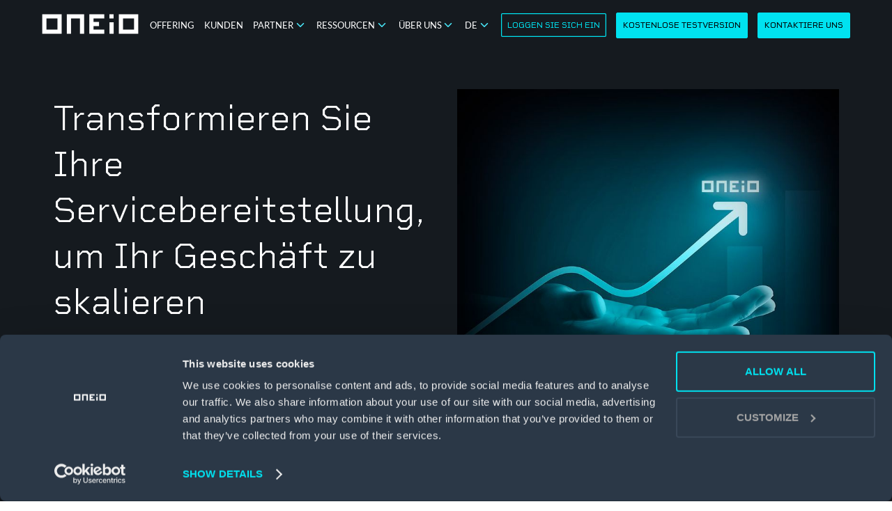

--- FILE ---
content_type: text/html
request_url: https://www.oneio.cloud/de/solutions/by-role/for-it-service-providers
body_size: 13055
content:
<!DOCTYPE html><!-- This site was created in Webflow. https://webflow.com --><!-- Last Published: Tue Dec 09 2025 10:13:19 GMT+0000 (Coordinated Universal Time) --><html data-wf-domain="www.oneio.cloud" data-wf-page="655c69e5c5d20e7f8bacc53b" data-wf-site="614b3bd8c09a159ff7e5cdea" lang="de"><head><meta charset="utf-8"/><title>ONEiO für IT-Dienstleister</title><link rel="alternate" hrefLang="x-default" href="https://www.oneio.cloud/solutions/by-role/for-it-service-providers"/><link rel="alternate" hrefLang="en" href="https://www.oneio.cloud/solutions/by-role/for-it-service-providers"/><link rel="alternate" hrefLang="de" href="https://www.oneio.cloud/de/solutions/by-role/for-it-service-providers"/><meta content="Der radikal einfache Ansatz von ONEiO überdenkt Serviceintegrationsprojekte für Sie, um sicherzustellen, dass Sie sich auf einem skalierbaren Wachstumspfad befinden." name="description"/><meta content="ONEiO für IT-Dienstleister" property="og:title"/><meta content="Der radikal einfache Ansatz von ONEiO überdenkt Serviceintegrationsprojekte für Sie, um sicherzustellen, dass Sie sich auf einem skalierbaren Wachstumspfad befinden." property="og:description"/><meta content="https://cdn.prod.website-files.com/614b3bd8c09a159ff7e5cdea/6391c3021d23b0587f0ffb8d_WWW-Share-for-IT-Service-Providers.jpg" property="og:image"/><meta content="ONEiO für IT-Dienstleister" property="twitter:title"/><meta content="Der radikal einfache Ansatz von ONEiO überdenkt Serviceintegrationsprojekte für Sie, um sicherzustellen, dass Sie sich auf einem skalierbaren Wachstumspfad befinden." property="twitter:description"/><meta content="https://cdn.prod.website-files.com/614b3bd8c09a159ff7e5cdea/6391c3021d23b0587f0ffb8d_WWW-Share-for-IT-Service-Providers.jpg" property="twitter:image"/><meta property="og:type" content="website"/><meta content="summary_large_image" name="twitter:card"/><meta content="width=device-width, initial-scale=1" name="viewport"/><meta content="6cp5d5H0h9Vk8s93QpobUTy1uJsP4y09ChBpmU1LsVc" name="google-site-verification"/><meta content="Webflow" name="generator"/><link href="https://cdn.prod.website-files.com/614b3bd8c09a159ff7e5cdea/css/oneio.webflow.shared.3f627c089.min.css" rel="stylesheet" type="text/css"/><script type="text/javascript">!function(o,c){var n=c.documentElement,t=" w-mod-";n.className+=t+"js",("ontouchstart"in o||o.DocumentTouch&&c instanceof DocumentTouch)&&(n.className+=t+"touch")}(window,document);</script><link href="https://cdn.prod.website-files.com/614b3bd8c09a159ff7e5cdea/615c5d992c2f8fe7fc1a8ab7_oneio_favicon.png" rel="shortcut icon" type="image/x-icon"/><link href="https://cdn.prod.website-files.com/614b3bd8c09a159ff7e5cdea/653669a4e38c758ed17e1589_iO-256x256.png" rel="apple-touch-icon"/><link href="https://www.oneio.cloud/de/solutions/by-role/for-it-service-providers" rel="canonical"/><!-- Google Tag Manager -->
<script>(function(w,d,s,l,i){w[l]=w[l]||[];w[l].push({'gtm.start':
new Date().getTime(),event:'gtm.js'});var f=d.getElementsByTagName(s)[0],
j=d.createElement(s),dl=l!='dataLayer'?'&l='+l:'';j.async=true;j.src=
'https://www.googletagmanager.com/gtm.js?id='+i+dl;f.parentNode.insertBefore(j,f);
})(window,document,'script','dataLayer','GTM-55LNBV7');</script>
<!-- End Google Tag Manager --></head><body><div><div class="utility-hide w-embed"><style>


/* Styles for scaling the website on large screen */
:root {
 font-size: 100%;
}

@media only screen and (min-width: 1500px){ 
	:root {
		font-size: 1.0675vw;
  } 
}

@media only screen and (min-width: 2000px){ 
	:root {
		font-size: 135%;
  } 
}
/* Styles for scaling the website on large screen */



.imac-image.align-center {
	width: calc((100vw - 72.5rem) / 4 + 100%);
}




/* Styles for changing the items in the light mode */
.page-section.is-white .checkmark-icon,
.page-header.is-white .checkmark-icon {
	color: black;
}

.page-section.is-white .button,
.page-header.is-white .button {
	background-color: transparent;
  box-shadow: inset 0 0 0 1.5px #18191f;
  color: #18191f;
}

.page-section.is-white .button:hover,
.page-header.is-white .button:hover {
  background-color: #18191f;
  box-shadow: inset 0 0 0 1.5px #18191f;
  color: #fff;
}
/* Styles for changing the items in the light mode */




.swiper-company-wrapper {
	transition-timing-function: linear!important;
}

.nav-menu-wrapper {
	max-height: fill-available;
  max-height: -webkit-fill-available;
  max-height: -moz-available;
}


/* Normalizing styles Webflow components + input fields */

input[type=text],
input[type=button], 
input[type=email], 
input[type=phone],
textarea {
	-webkit-appearance: none;
  -moz-appearance: none;
  appearance: none;
} 

select {
	-webkit-appearance: none;
  -moz-appearance: none;
  appearance: none;
  position: relative;
}

a,
.w-dropdown-toggle {
	color: inherit;
}

.w--redirected-focus {
	box-shadow: none!important;
}

/* Normalizing styles Webflow components + input fields */



.w-webflow-badge {display: none!important;}

.chevron-w, .page-bg-image, .page-bg-image-w {
  pointer-events: none;
}



/* IE Fixes */
@media screen and (-ms-high-contrast: active), screen and (-ms-high-contrast: none) {  
  .page-wrapper,
  .section-card-wrapper,
  .content-wrapper-left,
  .plan-card-content,
  .content-wrapper-vertical-center
  {
		display: block;
	}  
  
  .page-header.is-about-page {
		max-height: none;
    display: block;
	}
}
/* List item bullet colour blue */
::marker {
    color: #06D2D1;
}
</style></div></div><div class="w-embed w-iframe"><!-- Google Tag Manager (noscript) -->
<noscript><iframe src="https://www.googletagmanager.com/ns.html?id=GTM-55LNBV7"
height="0" width="0" style="display:none;visibility:hidden"></iframe></noscript>
<!-- End Google Tag Manager (noscript) --></div><div class="page-wrapper"><div class="page-bg-image-w"><img src="https://cdn.prod.website-files.com/614b3bd8c09a159ff7e5cdea/6152ef1b9633722dfda252f9_ONEiO_background-hexagon_35.svg" loading="eager" rel="preload" as="image" alt="__wf_reserviert_dekorativ" class="page-bg-image"/></div><nav class="nav-wrapper"><div class="container is-wide is--nav"><a href="/de" class="nav__brand-wrapper w-inline-block"><div class="oneio-svg-logo w-embed"><svg width="100%" height="100%" viewBox="0 0 100 20" fill="none" xmlns="http://www.w3.org/2000/svg"><path d="M79.517 0v19.983h20.038V0H79.517zm15.701 15.648H83.841V4.36h11.377v11.288zM74.195 8.188h-4.337v11.796h4.337V8.187zM74.111 0h-4.337v4.372h4.337V0zM.445 19.983h20.038V0H.445v19.983zM4.795 4.36h11.364v11.288H4.794V4.36zM43.693 0H25.817v19.983h4.337V4.36h9.214v15.623h4.337L43.693 0zM49.051 0l-.012 19.983h15.45v-4.335H53.387v-3.5h5.682V7.824h-5.682V4.312h11.1V0H49.051z" fill="#fff"/></svg></div><div class="sr--only">ONEIO Startseite</div></a><div class="nav-menu-wrapper"><div class="nav-links"><div class="nav-spacer"></div><div class="nav-links-middle-wrapper"><a href="/de/our-offering" class="nav-link-wrapper w-inline-block"><div class="nav-text">offering</div><div class="link-underline in-nav"></div></a><div data-hover="true" data-delay="500" class="nav-drop-wrapper hide w-dropdown"><div class="nav-dropdown-toggle w-dropdown-toggle"><a href="#" class="nav-link-wrapper w-inline-block"><div class="nav-with-chiv"><div class="nav-text">Lösungen</div><div class="nav-chevron-icon w-embed"><svg width="100%" height="100%" viewBox="0 0 18 18" fill="none" xmlns="http://www.w3.org/2000/svg"><path fill-rule="evenodd" clip-rule="evenodd" d="M3.97 6.22a.75.75 0 0 1 1.06 0L9 10.19l3.97-3.97a.75.75 0 1 1 1.06 1.06l-4.5 4.5a.75.75 0 0 1-1.06 0l-4.5-4.5a.75.75 0 0 1 0-1.06z" fill="#48E1F2"/></svg></div></div><div class="link-underline in-nav"></div></a></div><nav class="nav-dropdown-list w-dropdown-list"><div class="nav_grid-wrapper"><div class="nav_grid-column"><div class="dropdown_link-wrapper"><div class="nav_title">Nach Anwendungsfall</div><div class="solution-menu-seperator"></div><a href="/de/solutions/for-enterprises" class="solution-menu-link-wrapper w-inline-block"><div class="solution-menu-link-txt">Anbieterintegrationen für Unternehmens-IT</div></a><a href="/de/solutions/use-cases/customer-integrations-for-service-providers" class="solution-menu-link-wrapper w-inline-block"><div class="solution-menu-link-txt">KUNDENINTEGRATIONEN FÜR DIENSTLEISTER</div></a></div></div><div class="nav_grid-column"><div class="dropdown_link-wrapper"><div class="nav_title">Nach Tool und Anbieter</div><div class="solution-menu-seperator"></div><a href="/de/endpoint-types/all" class="solution-menu-link-wrapper w-inline-block"><div class="solution-menu-link-txt">Alle Integrationen</div></a><div class="solution-menu-link-txt">Am beliebtesten</div><div class="solution-menu-link-group"><a href="/de/endpoint-types/servicenow" class="solution-menu-link-wrapper w-inline-block"><div class="solution-menu-link-small-txt">Servicenow</div></a><a href="/de/endpoint-types/jira" class="solution-menu-link-wrapper w-inline-block"><div class="solution-menu-link-small-txt">Jira</div></a><a href="/de/endpoint-types/salesforce" class="solution-menu-link-wrapper w-inline-block"><div class="solution-menu-link-small-txt">Salesforce</div></a></div></div></div><div class="nav_grid-column"><div class="dropdown_link-wrapper"><div class="nav_title">Von Role</div><div class="solution-menu-seperator"></div><a href="/de/solutions/by-role/for-it-service-providers" aria-current="page" class="solution-menu-link-wrapper w-inline-block w--current"><div class="solution-menu-link-txt">IT-Dienstleister</div></a><a href="/de/solutions/by-role/operational-it-management" class="solution-menu-link-wrapper w-inline-block"><div class="solution-menu-link-txt">Operatives IT-Management</div></a><a href="/de/solutions/by-role/it-leaders" class="solution-menu-link-wrapper w-inline-block"><div class="solution-menu-link-txt">IT-Führungskräfte</div></a></div></div></div><a href="#" class="w-dropdown-link">Verknüpfung</a></nav></div><a href="/de/customers" class="nav-link-wrapper w-inline-block"><div class="nav-text">Kunden</div><div class="link-underline in-nav"></div></a><div data-hover="true" data-delay="500" class="nav-drop-wrapper w-dropdown"><div class="nav-dropdown-toggle w-dropdown-toggle"><a href="#" class="nav-link-wrapper w-inline-block"><div class="nav-with-chiv"><div class="nav-text">Partner</div><div class="nav-chevron-icon w-embed"><svg width="100%" height="100%" viewBox="0 0 18 18" fill="none" xmlns="http://www.w3.org/2000/svg"><path fill-rule="evenodd" clip-rule="evenodd" d="M3.97 6.22a.75.75 0 0 1 1.06 0L9 10.19l3.97-3.97a.75.75 0 1 1 1.06 1.06l-4.5 4.5a.75.75 0 0 1-1.06 0l-4.5-4.5a.75.75 0 0 1 0-1.06z" fill="#48E1F2"/></svg></div></div><div class="link-underline in-nav"></div></a></div><nav class="nav-dropdown-list has-1column w-dropdown-list"><div class="nav_grid-wrapper has-1column"><div class="nav_grid-column is-1column"><div class="dropdown_link-wrapper"><a href="/de/company/partners/overview" class="solution-menu-link-wrapper lang-en w-inline-block"><div class="solution-menu-link-txt">Überblick</div></a><a href="/de/company/partners/become-a-partner" class="solution-menu-link-wrapper w-inline-block"><div class="solution-menu-link-txt">Werden Sie ein Partner</div></a><a href="/de/company/partners/our-partners" class="solution-menu-link-wrapper lang-en w-inline-block"><div class="solution-menu-link-txt">Unsere Partner</div></a></div></div></div></nav></div><div data-hover="true" data-delay="500" class="nav-drop-wrapper w-dropdown"><div class="nav-dropdown-toggle w-dropdown-toggle"><a href="#" class="nav-link-wrapper w-inline-block"><div class="nav-with-chiv"><div class="nav-text">Ressourcen</div><div class="nav-chevron-icon w-embed"><svg width="100%" height="100%" viewBox="0 0 18 18" fill="none" xmlns="http://www.w3.org/2000/svg"><path fill-rule="evenodd" clip-rule="evenodd" d="M3.97 6.22a.75.75 0 0 1 1.06 0L9 10.19l3.97-3.97a.75.75 0 1 1 1.06 1.06l-4.5 4.5a.75.75 0 0 1-1.06 0l-4.5-4.5a.75.75 0 0 1 0-1.06z" fill="#48E1F2"/></svg></div></div><div class="link-underline in-nav"></div></a></div><nav class="nav-dropdown-list has-1column w-dropdown-list"><div class="nav_grid-wrapper has-1column"><div class="nav_grid-column is-1column"><div class="dropdown_link-wrapper"><a href="https://support.oneio.cloud/hc/en-us" target="_blank" class="solution-menu-link-wrapper w-inline-block"><div class="solution-menu-link-txt">Hilfecenter</div></a><a href="https://support.oneio.cloud/hc/en-us/sections/360003689432-Endpoint-Tutorials" target="_blank" class="solution-menu-link-wrapper w-inline-block"><div class="solution-menu-link-txt">Tutorials zur Integration</div></a><a href="/de/blog" class="solution-menu-link-wrapper lang-en w-inline-block"><div class="solution-menu-link-txt">Weblogs</div></a><a href="/de/learn" class="solution-menu-link-wrapper w-inline-block"><div class="solution-menu-link-txt">Lernen</div></a><a href="/de/videos" class="solution-menu-link-wrapper lang-en w-inline-block"><div class="solution-menu-link-txt">Webinare</div></a></div></div></div></nav></div><div data-hover="true" data-delay="500" class="nav-drop-wrapper w-dropdown"><div class="nav-dropdown-toggle w-dropdown-toggle"><a href="#" class="nav-link-wrapper w-inline-block"><div class="nav-with-chiv"><div class="nav-text">Über uns</div><div class="nav-chevron-icon w-embed"><svg width="100%" height="100%" viewBox="0 0 18 18" fill="none" xmlns="http://www.w3.org/2000/svg"><path fill-rule="evenodd" clip-rule="evenodd" d="M3.97 6.22a.75.75 0 0 1 1.06 0L9 10.19l3.97-3.97a.75.75 0 1 1 1.06 1.06l-4.5 4.5a.75.75 0 0 1-1.06 0l-4.5-4.5a.75.75 0 0 1 0-1.06z" fill="#48E1F2"/></svg></div></div><div class="link-underline in-nav"></div></a></div><nav class="nav-dropdown-list has-1column w-dropdown-list"><div class="nav_grid-wrapper has-1column"><div class="nav_grid-column is-1column"><div class="dropdown_link-wrapper"><a href="/de/company/about-us" class="solution-menu-link-wrapper lang-en w-inline-block"><div class="solution-menu-link-txt">Über uns</div></a><a href="/de/contact-us" class="solution-menu-link-wrapper lang-en w-inline-block"><div class="solution-menu-link-txt">Contact</div></a><a href="/de/careers" class="solution-menu-link-wrapper w-inline-block"><div class="solution-menu-link-txt">Karriere</div></a></div></div></div></nav></div><div data-hover="true" data-delay="500" class="nav-drop-wrapper hide w-dropdown"></div><div data-hover="true" data-delay="500" class="nav-drop-wrapper hide w-dropdown"></div><div class="nav-spacer"></div><div class="w-locales-list"><div data-hover="true" data-delay="500" class="nav-drop-wrapper w-dropdown"><div class="nav-dropdown-toggle w-dropdown-toggle"><a href="#" class="nav-link-wrapper w-inline-block"><div class="nav-with-chiv"><div class="nav-text">de</div><div class="nav-chevron-icon w-embed"><svg width="100%" height="100%" viewBox="0 0 18 18" fill="none" xmlns="http://www.w3.org/2000/svg"><path fill-rule="evenodd" clip-rule="evenodd" d="M3.97 6.22a.75.75 0 0 1 1.06 0L9 10.19l3.97-3.97a.75.75 0 1 1 1.06 1.06l-4.5 4.5a.75.75 0 0 1-1.06 0l-4.5-4.5a.75.75 0 0 1 0-1.06z" fill="#48E1F2"/></svg></div></div><div class="link-underline in-nav"></div></a></div><nav class="nav-dropdown-list has-1column w-dropdown-list"><div class="nav_grid-wrapper has-1column"><div class="nav_grid-column is-1column"><div class="dropdown_link-wrapper"><div role="list" class="w-locales-items"><div role="listitem" class="w-locales-item"><a hreflang="en" href="/solutions/by-role/for-it-service-providers" class="solution-menu-link-wrapper w-inline-block"><div class="solution-menu-link-txt">en</div></a></div><div role="listitem" class="w-locales-item"><a hreflang="de" href="/de/solutions/by-role/for-it-service-providers" aria-current="page" class="solution-menu-link-wrapper w-inline-block w--current"><div class="solution-menu-link-txt">de</div></a></div></div></div></div></div></nav></div></div></div><div class="nav-spacer"></div><div class="nav-spacer"></div></div><div data-w-id="1ad82cc6-e067-b2de-bb16-942bd2450174" class="nav-page-bg"></div></div><div class="nav-buttons-wrapper"><a id="nav-log-in-button" data-w-id="416bdc20-7418-d36d-f539-0fcbc015bce2" href="https://oneio.app/login" target="_blank" class="button is-outlined in-nav w-inline-block"><div class="button-text">Loggen Sie sich ein</div></a><div class="nav-vertical-spacer"></div><a id="nav-free-trial-button" href="https://oneio.app/signup" target="_blank" class="button in-nav hide-mp gtm-nav-button w-inline-block"><div class="button-text in-nav">KOSTENLOSE TESTVERSION</div></a><div class="nav-vertical-spacer"></div><a id="nav-get-started-button" data-w-id="d5ceedfa-ef3e-276e-6579-d7227dd1bdee" href="/de/contact-us" class="button in-nav hide-mp gtm-nav-button w-inline-block"><div class="button-text in-nav">Kontaktiere uns</div></a></div><a href="#" class="nav-hamburger-wrapper w-inline-block"><div data-w-id="c42ef108-14d2-6c0b-95c1-687f9025a942" class="nav-button-open"></div><div data-w-id="c42ef108-14d2-6c0b-95c1-687f9025a943" class="nav-button-close"></div><div data-is-ix2-target="1" class="nav-button-lottie" data-w-id="c42ef108-14d2-6c0b-95c1-687f9025a944" data-animation-type="lottie" data-src="https://cdn.prod.website-files.com/60d77f56c9602829e93da60c/60d77f56c9602862c43da681_menu_icon.json" data-loop="0" data-direction="1" data-autoplay="0" data-renderer="svg" data-default-duration="2.5" data-duration="0" data-ix2-initial-state="0"></div><div class="sr--only">Navigation öffnen</div></a></div></nav><header class="page-header"><div class="container is-wide"><div class="grid-wrapper"><div class="grid-column _2d-1ml"><div class="content-wrapper-vertical-center ml-center"><h1 class="heading-h1">Transformieren Sie Ihre Servicebereitstellung, um Ihr Geschäft zu skalieren</h1><p class="text-size-medium">ONEiOs Ansatz der radikalen Einfachheit überdenkt Service-Integrationsprojekte für Sie, um sicherzustellen, dass Sie auf einem Wachstumspfad sind, der skaliert.</p><div class="spacer-vertical-medium"></div><div class="double-button-wrapper header"><a data-w-id="fc8694c2-5b68-1153-ddb0-c5986ae3add1" style="-webkit-transform:translate3d(0, 0.25rem, 0) scale3d(1, 1, 1) rotateX(0) rotateY(0) rotateZ(0) skew(0, 0);-moz-transform:translate3d(0, 0.25rem, 0) scale3d(1, 1, 1) rotateX(0) rotateY(0) rotateZ(0) skew(0, 0);-ms-transform:translate3d(0, 0.25rem, 0) scale3d(1, 1, 1) rotateX(0) rotateY(0) rotateZ(0) skew(0, 0);transform:translate3d(0, 0.25rem, 0) scale3d(1, 1, 1) rotateX(0) rotateY(0) rotateZ(0) skew(0, 0);opacity:0" href="/de/get-started" class="button w-inline-block"><div class="button-text">Kontaktiere uns</div></a></div></div></div><div class="grid-column _2d-1ml order-first-mobile"><div class="hero-img-wrapper"><img loading="lazy" width="604" height="503" src="https://cdn.prod.website-files.com/614b3bd8c09a159ff7e5cdea/6391c1193d5a04ed1ee34e86_ONEiO_for_IT-Service-Providers-HERO.jpg" alt="" srcset="https://cdn.prod.website-files.com/614b3bd8c09a159ff7e5cdea/6391c1193d5a04ed1ee34e86_ONEiO_for_IT-Service-Providers-HERO-p-500.jpg 500w, https://cdn.prod.website-files.com/614b3bd8c09a159ff7e5cdea/6391c1193d5a04ed1ee34e86_ONEiO_for_IT-Service-Providers-HERO-p-800.jpg 800w, https://cdn.prod.website-files.com/614b3bd8c09a159ff7e5cdea/6391c1193d5a04ed1ee34e86_ONEiO_for_IT-Service-Providers-HERO.jpg 1000w" sizes="(max-width: 479px) 92vw, (max-width: 767px) 94vw, 44vw" class="image-fit-cover"/></div></div></div></div></header><section class="page-section logo-slider"><div class="container"><div class="content-wrapper-center"><div class="subheading">Führende IT-Dienstleister und Unternehmen vertrauen darauf</div><div class="content-wrapper-center"><div class="logo-slider-linear-line"></div><div class="swiper-company-container w-dyn-list"><div role="list" class="swiper-company-wrapper enterprise-logos w-dyn-items"><div role="listitem" class="swiper-company-slide w-dyn-item"><img height="96" loading="lazy" width="96" src="https://cdn.prod.website-files.com/615862cf7e67455a772dfa12/618296a82e67f5cdd3b1b507_CDW_logo_white.png" alt="CDW" class="logo-image"/></div><div role="listitem" class="swiper-company-slide w-dyn-item"><img height="96" loading="lazy" width="96" src="https://cdn.prod.website-files.com/615862cf7e67455a772dfa12/6718c316efbd9441ba4a83ee_nordcloud_logo_white.png" alt="NordCloud" class="logo-image"/></div><div role="listitem" class="swiper-company-slide w-dyn-item"><img height="96" loading="lazy" width="96" src="https://cdn.prod.website-files.com/615862cf7e67455a772dfa12/618293ecf705c3b1950a210a_Cognizant_logo_white.png" alt="Cognizant" class="logo-image"/></div><div role="listitem" class="swiper-company-slide w-dyn-item"><img height="96" loading="lazy" width="96" src="https://cdn.prod.website-files.com/615862cf7e67455a772dfa12/617fbd418164cc6216021540_CGI_logo_white.png" alt="CGI" class="logo-image"/></div><div role="listitem" class="swiper-company-slide w-dyn-item"><img height="96" loading="lazy" width="96" src="https://cdn.prod.website-files.com/615862cf7e67455a772dfa12/63d3b084b5b39607663a5fe1_Sofigate_logo_white.png" alt="Sofigate" class="logo-image"/></div><div role="listitem" class="swiper-company-slide w-dyn-item"><img height="96" loading="lazy" width="96" src="https://cdn.prod.website-files.com/615862cf7e67455a772dfa12/63d3b06af03e052fa43cf7f9_Tietoevry_logo_white.png" alt="Tietoevry" class="logo-image"/></div><div role="listitem" class="swiper-company-slide w-dyn-item"><img height="96" loading="lazy" width="96" src="https://cdn.prod.website-files.com/615862cf7e67455a772dfa12/617fbd6769484d48c63a36bb_Ahead_logo_white.png" alt="AHEAD" class="logo-image"/></div><div role="listitem" class="swiper-company-slide w-dyn-item"><img height="96" loading="lazy" width="96" src="https://cdn.prod.website-files.com/615862cf7e67455a772dfa12/618298423b5d3dcc4cee3857_Atos_logo_white.png" alt="Atos" class="logo-image"/></div><div role="listitem" class="swiper-company-slide w-dyn-item"><img height="96" loading="lazy" width="96" src="https://cdn.prod.website-files.com/615862cf7e67455a772dfa12/642696ff0462e0bcb64344c9_Cancom_logo_white.png" alt="CANCOM" class="logo-image"/></div><div role="listitem" class="swiper-company-slide w-dyn-item"><img height="96" loading="lazy" width="96" src="https://cdn.prod.website-files.com/615862cf7e67455a772dfa12/64410ab5900c2340661f1241_Avit_logo_white.png" alt="Avit" class="logo-image"/></div></div></div><div class="logo-slider-linear-line"></div></div></div></div></section><section class="page-section"><div class="container"><div class="grid-wrapper"><div class="grid-column _2d-1ml"><div class="content-wrapper-vertical-center ml-center"><h2 class="heading-h2 heading-h2-left-align">Beherrschen Sie komplexe Servicebereitstellungsszenarien</h2><p>Es ist eine große Herausforderung, optimierte und wiederholbare Ansätze für die IT-Servicebereitstellung zu finden. Dies gilt insbesondere, wenn Sie in einer komplexen Landschaft aus Kunden, Anbietern, Lieferanten und Subunternehmern tätig sind.<br/><br/>Darüber hinaus bedeuten technisch komplexe Service-Integrationen manuelle Integrationsarbeiten. Solche betrieblichen Ineffizienzen sind Wachstumsengpässe und hindern Sie daran, Ihr Geschäft als IT-Dienstleister zu skalieren.<br/><br/>Bei ONEiO finden wir, dass Ihre Servicebereitstellung weder von nicht wiederholbaren Service-Integrationsansätzen noch von der Übernahme der Tools und Prozesse anderer abhängen sollte. Das Ausführen Ihrer Service-Integrationen auf ONEiO nimmt Ihnen Integrationen aus den Händen, während die Servicebereitstellung vollständig unter Ihrer Kontrolle bleibt.</p><div class="spacer-vertical-medium"></div></div></div><div class="grid-column _2d-1ml is-first w-clearfix"><div class="imac-img-width-padding float-right"><img loading="lazy" sizes="(max-width: 479px) 92vw, (max-width: 767px) 68vw, (max-width: 991px) 44vw, 40vw" srcset="https://cdn.prod.website-files.com/614b3bd8c09a159ff7e5cdea/6391c022f7dc6374cc33f40e_ONEiO_Master-complex-service-delivery-p-500.jpg 500w, https://cdn.prod.website-files.com/614b3bd8c09a159ff7e5cdea/6391c022f7dc6374cc33f40e_ONEiO_Master-complex-service-delivery-p-800.jpg 800w, https://cdn.prod.website-files.com/614b3bd8c09a159ff7e5cdea/6391c022f7dc6374cc33f40e_ONEiO_Master-complex-service-delivery.jpg 800w" src="https://cdn.prod.website-files.com/614b3bd8c09a159ff7e5cdea/6391c022f7dc6374cc33f40e_ONEiO_Master-complex-service-delivery.jpg" alt="" class="image-fullsize"/></div></div></div></div></section><section class="page-section"><div class="container"><div class="grid-wrapper"><div class="grid-column _2d-1ml is-first w-clearfix"><div class="imac-img-width-padding float-right"><img src="https://cdn.prod.website-files.com/614b3bd8c09a159ff7e5cdea/645886d6aae4641254fce5ee_Ecosystem-guide-mockup.png" loading="lazy" sizes="(max-width: 479px) 92vw, (max-width: 767px) 68vw, (max-width: 991px) 44vw, 40vw" srcset="https://cdn.prod.website-files.com/614b3bd8c09a159ff7e5cdea/645886d6aae4641254fce5ee_Ecosystem-guide-mockup-p-500.png 500w, https://cdn.prod.website-files.com/614b3bd8c09a159ff7e5cdea/645886d6aae4641254fce5ee_Ecosystem-guide-mockup.png 800w" alt="Download ONEiO&#x27;s ecosystem guide" class="image-fullsize"/></div></div><div class="grid-column _2d-1ml"><div class="content-wrapper-left"><h2 class="heading-h2 heading-h2-left-align">Your guide to a future-proof service management ecosystem</h2><p>Unlock the power of seamless service management with our guide to building an integrated ecosystem. Learn how to streamline service delivery, overcome integration challenges, and boost efficiency with ONEiO’s solutions.</p><div class="spacer-vertical-medium"></div><div class="content-wrapper-left"><a href="https://campaign.oneio.cloud/a-guide-to-service-management-ecosystem" target="_blank" class="button is-outlined w-inline-block"><div class="button-text">Get the guide</div></a></div></div></div></div></div></section><section class="page-section"><div class="container"><div class="content-wrapper-center"><h2 class="heading-h2 width-70">Betreiben Sie Ihr Ökosystem auf ONEiO, um zu skalieren</h2></div><div class="spacer-vertical-medium"></div><div class="grid-wrapper grid-wrapper-top-align"><div class="grid-column _3d-2ml-1mp"><div class="integration-item max-width"><div class="integration-img-wrapper"><img src="https://cdn.prod.website-files.com/614b3bd8c09a159ff7e5cdea/6391bfef2bd113b0681ca622_Hexagon-best-in-breed.png" loading="lazy" width="80" height="70" alt="OneIO Hexagon Outsourcing-Integrationsrisiken" class="integration-logo"/></div><div class="spacer-vertical-medium"></div><div class="content-wrapper-center"><h3 class="heading-h3 text-color-blue">Best-in-Class-Integrationen</h3><p>ONEiO verwaltet Service-Integrationen vollständig für Sie. Wir verbinden universell alle internen und externen Tools Ihres gesamten Service-Management-Ökosystems.</p></div></div></div><div class="grid-column _3d-2ml-1mp"><div class="integration-item max-width"><div class="integration-img-wrapper"><img src="https://cdn.prod.website-files.com/614b3bd8c09a159ff7e5cdea/6391bff08d6fd0c176312881_Hexagon-time-to-value.png" loading="lazy" alt="OneIO Hexagon Repariere nicht, was nicht kaputt ist" class="integration-logo"/></div><div class="spacer-vertical-medium"></div><div class="content-wrapper-center"><h3 class="heading-h3 text-color-blue">Schnellere Wertschöpfung</h3><p>Mit ONEiO können Sie vollständig laufende und abrechenbare Integrationen innerhalb von 1 bis 2 Wochen liefern. Punkt.</p></div></div></div><div class="grid-column _3d-2ml-1mp"><div class="integration-item max-width"><div class="integration-img-wrapper"><img src="https://cdn.prod.website-files.com/614b3bd8c09a159ff7e5cdea/6391bfef0e2d270d53684f3b_Hexagon-scale-business.png" loading="lazy" alt="ONEIO Hexagon Reduzieren Sie Ihre RFP-Zeit" class="integration-logo"/></div><div class="spacer-vertical-medium"></div><div class="content-wrapper-center"><h3 class="heading-h3 text-color-blue">Skalieren Sie Ihr Geschäft</h3><p>Lagern Sie einfach Integrationsarbeiten an uns aus und konzentrieren Sie sich auf das Hochskalieren. Wir decken Service-Integrationen ab und Sie konzentrieren sich auf die Servicebereitstellung.</p></div></div></div></div><div class="content-wrapper-center"><a href="/de/get-started" data-w-id="cb530de9-9ee2-66ff-09ec-c6d724a2dcc9" style="-webkit-transform:translate3d(0, 0.25rem, 0) scale3d(1, 1, 1) rotateX(0) rotateY(0) rotateZ(0) skew(0, 0);-moz-transform:translate3d(0, 0.25rem, 0) scale3d(1, 1, 1) rotateX(0) rotateY(0) rotateZ(0) skew(0, 0);-ms-transform:translate3d(0, 0.25rem, 0) scale3d(1, 1, 1) rotateX(0) rotateY(0) rotateZ(0) skew(0, 0);transform:translate3d(0, 0.25rem, 0) scale3d(1, 1, 1) rotateX(0) rotateY(0) rotateZ(0) skew(0, 0);opacity:0" class="button w-inline-block"><div class="button-text">Kontaktiere uns</div></a></div></div></section><section class="page-section"><div class="container is-wide"><div class="content-wrapper-center"><h2 class="heading-h2 width-70">Ihr eigenes IT-Service-Management-Ökosystem</h2></div><div class="spacer-vertical-medium"></div><div class="grid-wrapper"><div class="grid-column _2d-1ml"><div class="text-w-icons-wrapper"><div data-hover="false" data-delay="300" class="faq-item w-dropdown"><div class="faq-header w-dropdown-toggle"><img src="https://cdn.prod.website-files.com/614b3bd8c09a159ff7e5cdea/616ec155a992885f73871976_Icon-App_time.svg" loading="lazy" width="28" height="28" alt="" class="benefit-icon"/><div class="faq-title-w"><h3 class="heading-h3 text-color-blue">Befreien Sie sich von fehlerhaften Service-Integrationen</h3></div><div class="faq-icon-w"><div class="faq-icon-line is-1nd"></div><div class="faq-icon-line is-2nd"></div></div></div><nav class="faq-body w-dropdown-list"><div class="faq-text-block w-richtext"><p>Effektives IT-Service-Management erfordert die Zusammenarbeit aller internen und externen Partner und Kunden. Weder Punkt-zu-Punkt-Integrationen noch die Übernahme der Tools und Prozesse anderer sind zweckmäßig, wenn Sie Integrationen optimieren und standardisieren möchten.</p></div></nav></div><div data-hover="false" data-delay="300" class="faq-item w-dropdown"><div class="faq-header w-dropdown-toggle"><img src="https://cdn.prod.website-files.com/614b3bd8c09a159ff7e5cdea/61697ac239cceaae9e363c31_Icon-Coordinating_responsibilities.svg" loading="lazy" width="28" height="28" alt="" class="benefit-icon"/><div class="faq-title-w"><h3 class="heading-h3 text-color-blue">Straffen Sie das Service-Management mit Ihrem eigenen Ökosystem</h3></div><div class="faq-icon-w"><div class="faq-icon-line is-1nd"></div><div class="faq-icon-line is-2nd"></div></div></div><nav class="faq-body w-dropdown-list"><div class="faq-text-block w-richtext"><p>ONEiO stattet Sie mit Ihrem eigenen Ökosystem aus, sodass Sie jeden Service in Ihrem gesamten Service-Management intern und extern verbinden können. Fügen Sie einfach ein Tool oder einen Service in das Ökosystem ein und es wird mit allen anderen kommunizieren. Einfach.</p><p>Keine Punkt-zu-Punkt-Integrationen, kein Code, keine Übernahme der Tools und Prozesse anderer erforderlich.</p></div></nav></div><div data-hover="false" data-delay="300" class="faq-item w-dropdown"><div class="faq-header w-dropdown-toggle"><img src="https://cdn.prod.website-files.com/614b3bd8c09a159ff7e5cdea/61692da3350fdd5bfb10a8a6_Icon-Central_hub.svg" loading="lazy" width="28" height="28" alt="" class="benefit-icon"/><div class="faq-title-w"><h3 class="heading-h3 text-color-blue">Machen Sie sich bereit, Ihr eigenes Ökosystem zu skalieren</h3></div><div class="faq-icon-w"><div class="faq-icon-line is-1nd"></div><div class="faq-icon-line is-2nd"></div></div></div><nav class="faq-body w-dropdown-list"><div class="faq-text-block w-richtext"><p>Mit diesem wiederholbaren Integrationsansatz können Sie Ihr IT-Service-Management-Ökosystem problemlos skalieren. Dabei berücksichtigen Sie die bevorzugten Arbeitsweisen aller Beteiligten: Kunden, Anbieter, Lieferanten, Subunternehmer und alle internen Partner.<br/></p></div></nav></div></div></div><div class="grid-column _2d-1ml order-first-mobile"><div class="overflowing-image-wrapper align-left"><img src="https://cdn.prod.website-files.com/614b3bd8c09a159ff7e5cdea/636ceced49397eaebc70168e_ONEiO_Service_Management_Ecosystem.png" loading="lazy" width="768" height="500" alt="ONEIO Service Management-Ökosystem" class="imac-image align-center"/></div></div></div></div></section><section class="page-section"><div class="container"><div class="grid-wrapper"><div class="grid-column quote-left-column"><div class="quote-client-centered"><img src="https://cdn.prod.website-files.com/614b3bd8c09a159ff7e5cdea/614b3bd8c09a1504fce5ce2c_tietoevry.png" loading="lazy" width="128" height="128" alt="" class="quote-logo"/><div class="_2-25rem-horizontal-spacer"></div><div class="quote-client-name"><div class="quote-author-name">Rope Kaukinen,</div><div class="spacer-vertical-small"></div><div class="text__small text-color-muted text-align-left text-all-caps">Leitender Integrationsarchitekt bei TietoEvry</div></div></div></div><div class="grid-column quote-right-column"><div class="quote-group"><img src="https://cdn.prod.website-files.com/614b3bd8c09a159ff7e5cdea/614b3bd8c09a159a40e5ce3b_quote.svg" loading="lazy" alt="ONEiO quore" class="quote-icon"/><div class="quote-text-group"><p class="text-size-medium">Wir konnten uns auf unser Kerngeschäft konzentrieren und bei Kundenprojekten eine beachtliche Menge an Zeit sparen, indem wir alle unnötigen Integrations-, Entwicklungs-, Wartungs- und Änderungsstunden weggelassen haben. Und die Kunden sind natürlich damit zufrieden — viele von ihnen haben selbst angefangen, ONEIO zu verwenden, nachdem sie bei uns die Vorteile kennengelernt haben.</p><div class="spacer-vertical-small"></div><a href="https://blog.oneio.cloud/how-oneio-ipaas-is-simplifying-the-integration-process-for-tietoevry" class="button is-outlined w-inline-block"><div class="button-text">MEHR LESEN</div></a></div></div></div></div></div></section><section class="page-section _1rem-top-padding"><div data-w-id="d8baa334-964f-578f-a703-df49e97a9513" class="logo-slider-linear-line"></div><div class="container"><div class="cta-component"><div class="content-wrapper-center"><h2 class="heading-h2 width-70">Ready to embrace <br/>game-changing integrations?<br/></h2><div class="spacer-vertical-medium"></div><div data-w-id="d0f0a9f1-650c-1b26-dc2c-a01898a9ec05" class="double-button-wrapper header"><a data-w-id="d0f0a9f1-650c-1b26-dc2c-a01898a9ec06" href="/de/get-started" class="button w-inline-block"><div class="button-text">CONTACT US</div></a><a data-w-id="d0f0a9f1-650c-1b26-dc2c-a01898a9ec09" href="https://oneio.app/signup" target="_blank" class="button is-outlined with-spacing w-inline-block"><div class="button-text">Try it free</div></a></div></div><div class="cta-background-w"></div></div></div><div data-w-id="66846b81-3f2d-3e42-92f9-c1a39b0aa1b1" class="logo-slider-linear-line"></div></section><footer class="page-footer"><div class="container is-wide"><div class="grid-wrapper align-top footer-grid-wrapper"><div class="grid-column footer-outer"><div class="grid-column _2d-2l w-clearfix"><div class="footer-title">Nehmen Sie Kontakt auf</div><a href="tel:+358103254200" class="link-wrapper lang-en w-inline-block"><div class="link-underline"></div></a><div class="spacer-vertical-small"></div><a href="/de/contact-us" class="button is-outlined in-nav w-inline-block"><div class="button-text">Kontaktiere uns</div></a></div><div class="grid-column _2d-2l w-clearfix"><div class="footer-title">Firma</div><a href="tel:+358103254200" class="link-wrapper lang-en w-inline-block"><div class="link-underline"></div></a><a href="/de/company/about-us" class="link-wrapper footer w-inline-block"><div class="text-xs-small">Über uns</div><div class="link-underline"></div></a><a href="/de/contact-us" class="link-wrapper footer w-inline-block"><div class="text-xs-small">Standorte</div><div class="link-underline"></div></a><a href="/de/careers" class="link-wrapper footer w-inline-block"><div class="text-xs-small">Karriere</div><div class="link-underline"></div></a><a href="/de/company/partners/overview" class="link-wrapper footer w-inline-block"><div class="text-xs-small">Partner</div><div class="link-underline"></div></a></div></div><div class="grid-column footer-middle"><div class="footer-logo-wrapper"><a href="/de" class="w-inline-block"><div class="oneio-svg-logo w-embed"><svg width="100%" height="100%" viewBox="0 0 100 20" fill="none" xmlns="http://www.w3.org/2000/svg"><path d="M79.517 0v19.983h20.038V0H79.517zm15.701 15.648H83.841V4.36h11.377v11.288zM74.195 8.188h-4.337v11.796h4.337V8.187zM74.111 0h-4.337v4.372h4.337V0zM.445 19.983h20.038V0H.445v19.983zM4.795 4.36h11.364v11.288H4.794V4.36zM43.693 0H25.817v19.983h4.337V4.36h9.214v15.623h4.337L43.693 0zM49.051 0l-.012 19.983h15.45v-4.335H53.387v-3.5h5.682V7.824h-5.682V4.312h11.1V0H49.051z" fill="#fff"/></svg></div><div class="sr--only">ONEIO Startseite</div></a><div class="spacer-vertical-medium"></div></div></div><div class="grid-column footer-outer"><div class="grid-column _2d-2l w-clearfix"><div class="footer-title">Ressourcen</div><a href="tel:+358103254200" class="link-wrapper lang-en w-inline-block"><div class="link-underline"></div></a><a href="https://support.oneio.cloud/hc/en-us" target="_blank" class="link-wrapper footer w-inline-block"><div class="text-xs-small">Hilfecenter</div><div class="link-underline"></div></a><a href="/de/blog" class="link-wrapper footer lang-en w-inline-block"><div class="text-xs-small">Blog</div><div class="link-underline"></div></a><a href="/de/videos" class="link-wrapper footer lang-en w-inline-block"><div class="text-xs-small">Webinare</div><div class="link-underline"></div></a><a href="/de/learn" class="link-wrapper footer w-inline-block"><div class="text-xs-small">Anleitungen</div><div class="link-underline"></div></a></div><div class="grid-column _2d-2l w-clearfix"><div class="footer-title">Dienstleistungen</div><a href="/de/endpoint-types/all" class="link-wrapper footer w-inline-block"><div class="text-xs-small">Für Unternehmen</div><div class="link-underline"></div></a><a href="/de/customers" class="link-wrapper footer w-inline-block"><div class="text-xs-small">Fallstudien</div><div class="link-underline"></div></a><a href="/de/solutions/for-enterprises" class="link-wrapper footer w-inline-block"><div class="text-xs-small">For enterprises</div><div class="link-underline"></div></a><a href="/de/solutions/by-role/for-it-service-providers" aria-current="page" class="link-wrapper footer w-inline-block w--current"><div class="text-xs-small">Für Dienstleister</div><div class="link-underline"></div></a><a href="tel:+358103254200" class="link-wrapper lang-en w-inline-block"><div class="link-underline"></div></a><a href="/de/services" class="link-wrapper footer w-inline-block"><div class="text-xs-small">Unsere Dienstleistungen</div><div class="link-underline"></div></a><a href="/de/product" class="link-wrapper footer w-inline-block"><div class="text-xs-small">Unsere Technologie</div><div class="link-underline"></div></a><a href="https://oneio.app/signup" target="_blank" class="link-wrapper footer w-inline-block"><div class="text-xs-small">Kostenlose Testversion</div><div class="link-underline"></div></a><a href="https://support.oneio.cloud/hc/en-us" target="_blank" class="link-wrapper footer w-inline-block"><div class="text-xs-small">Unterstützung</div><div class="link-underline"></div></a></div></div></div><div class="grid-wrapper"><div class="grid-column"><div class="footer-icon-wrapper"><img src="https://cdn.prod.website-files.com/614b3bd8c09a159ff7e5cdea/6151a011c00fced1fdd51bfc_EU-Horizon-banner.svg" loading="lazy" width="300" height="53" alt="" class="image-footer-logo-eu"/></div></div><div class="grid-column"><div class="footer-icon-wrapper"><div class="w-embed"><a href="https://www.capterra.com/p/180990/ONEiO/reviews/" target="_blank"> <img border="0" src="https://brand-assets.capterra.com/badge/66eae94b-1b22-4b4c-9358-18b587643987.svg" /> </a></div></div></div><div class="grid-column _2d-2l"><div class="footer-icon-wrapper"><img src="https://cdn.prod.website-files.com/614b3bd8c09a159ff7e5cdea/661375ecaa7d33e571534bea_itSMF_Deutschland_Logo_weiss_member_%C2%A9itsmfdeutschland2023.webp" loading="lazy" sizes="(max-width: 1024px) 100vw, 1024px" srcset="https://cdn.prod.website-files.com/614b3bd8c09a159ff7e5cdea/661375ecaa7d33e571534bea_itSMF_Deutschland_Logo_weiss_member_%C2%A9itsmfdeutschland2023-p-500.webp 500w, https://cdn.prod.website-files.com/614b3bd8c09a159ff7e5cdea/661375ecaa7d33e571534bea_itSMF_Deutschland_Logo_weiss_member_%C2%A9itsmfdeutschland2023.webp 1024w" alt="" class="image-footer-logo-smf"/></div></div><div class="grid-column _2d-2l"><div class="footer-icon-wrapper"><img src="https://cdn.prod.website-files.com/614b3bd8c09a159ff7e5cdea/619e1fdd3bd61b419fcb2452_serview-logo.png" loading="lazy" alt="" class="image-footer-logo-serview"/></div></div></div><div class="grid-wrapper"><div class="grid-column subfooter-left"><div class="footer-copyright"><div class="text__tiny">© 2024 ONEiO Cloud. Alle Rechte vorbehalten</div></div></div><div class="grid-column subfooter-middle"><div class="ft-terms-w"><div class="social-icons-wrapper w-clearfix"><a rel="noopener" href="https://www.linkedin.com/company/oneioofficial" target="_blank" class="social-icon-link lang-en w-inline-block"><div class="social-icon w-embed"><svg xmlns="http://www.w3.org/2000/svg" width="100%" height="100%" viewBox="0 0 38 27"><g fill="none" stroke="currentColor"><g data-name="linkedin" transform="translate(11.854 6.428)" stroke-linecap="round" stroke-linejoin="round" stroke-width="1.25"><path data-name="Path 398" d="M10.385 4.75a4.443 4.443 0 0 1 4.587 4.284v5h-3.058v-5a1.533 1.533 0 0 0-3.058 0v5H5.798v-5a4.443 4.443 0 0 1 4.587-4.284z"/><path data-name="Rectangle 379" d="M0 5.443h3.11v8.553H0z"/><circle data-name="Ellipse 115" cx="1.555" cy="1.555" r="1.555"/></g><g data-name="Group 521"><path data-name="Path 416" d="M8.545.5H.5v26.07h8.045"/><path data-name="Path 417" d="M29.207.5h8.046v26.07h-8.046"/></g></g></svg>

Follow ONEiO on LinkedIn</div></a><a rel="noopener" href="https://twitter.com/oneio_official" target="_blank" class="social-icon-link w-inline-block"><div class="social-icon w-embed"><svg xmlns="http://www.w3.org/2000/svg" width="100%" height="100%" viewBox="0 0 38 27"><g fill="none" stroke="currentColor"><path data-name="twitter" d="M27.242 6.953a8.334 8.334 0 0 1-2.4 1.17 3.425 3.425 0 0 0-6.01 2.291v.765a8.15 8.15 0 0 1-6.881-3.464s-3.058 6.881 3.823 9.938a8.9 8.9 0 0 1-5.352 1.53c6.881 3.823 15.291 0 15.291-8.792a3.44 3.44 0 0 0-.061-.638 5.9 5.9 0 0 0 1.59-2.8z" stroke-linecap="round" stroke-linejoin="round" stroke-width="1.25"/><g data-name="Group 522"><path data-name="Path 416" d="M8.545.5H.5v26.07h8.045"/><path data-name="Path 417" d="M29.207.5h8.046v26.07h-8.046"/></g></g></svg>

Follow ONEiO on Twitter</div></a><a rel="noopener" href="https://www.facebook.com/oneioofficial/" target="_blank" class="social-icon-link w-inline-block"><div class="social-icon w-embed"><svg xmlns="http://www.w3.org/2000/svg" width="100%" height="100%" viewBox="0 0 38 27"><g fill="none" stroke="currentColor"><path data-name="facebook" d="M23.133 6.179h-2.294a3.823 3.823 0 0 0-3.822 3.823v2.293h-2.294v3.058h2.294v6.116h3.058v-6.116h2.294l.765-3.058h-3.059v-2.293a.765.765 0 0 1 .765-.765h2.293z" stroke-linecap="round" stroke-linejoin="round" stroke-width="1.25"/><g data-name="Group 523"><path data-name="Path 416" d="M8.545.5H.5v26.07h8.045"/><path data-name="Path 417" d="M29.207.5h8.046v26.07h-8.046"/></g></g></svg>

Follow ONEiO on Facebook</div></a><a rel="noopener" href="https://www.instagram.com/oneio_official" target="_blank" class="social-icon-link w-inline-block"><div class="social-icon w-embed"><svg xmlns="http://www.w3.org/2000/svg" width="100%" height="100%" viewBox="0 0 38 27"><g stroke="currentColor" fill="none"><g data-name="instagram" transform="translate(11.305 5.651)" stroke-width="1.25" stroke-linecap="round" stroke-linejoin="round"><rect data-name="Rectangle 380" width="14.773" height="15.551" rx="5"/><path data-name="Path 399" d="M10.445 7.309a3.058 3.058 0 1 1-2.576-2.576 3.058 3.058 0 0 1 2.576 2.576z"/><path data-name="Line 63" d="M11.592 3.586h0"/></g><g data-name="Group 524"><path data-name="Path 416" d="M8.545.5H.5v26.07h8.045"/><path data-name="Path 417" d="M29.207.5h8.046v26.07h-8.046"/></g></g></svg>

Follow ONEiO on Instagram</div></a></div></div></div><div class="grid-column subfooter-right"><div class="footer-links-wrapper w-clearfix"><a href="https://support.oneio.cloud/hc/en-us/sections/4408890081170" rel="noopener" target="_blank" class="link-wrapper w-inline-block"><div class="text__tiny">ALLGEMEINE GESCHÄFTSBEDINGUNGEN</div><div class="link-underline is-tiny"></div></a><div class="vertical-seperator-footer"></div><a href="/de/company/security" rel="noopener" class="link-wrapper w-inline-block"><div class="text__tiny">SICHERHEIT UND EINHALTUNG GESETZLICHER VORSCHRIFTEN</div><div class="link-underline is-tiny"></div></a><div class="vertical-seperator-footer"></div><a href="https://support.oneio.cloud/hc/en-us/articles/4408533978642-IMPRESSUM" target="_blank" class="link-wrapper w-inline-block"><div class="text__tiny">IMPRESSUM</div><div class="link-underline is-tiny"></div></a><div class="vertical-seperator-footer"></div><a href="https://support.oneio.cloud/hc/en-us/articles/4409040012050" target="_blank" class="link-wrapper w-inline-block"><div class="text__tiny">DATENSCHUTZRICHTLINIE</div><div class="link-underline is-tiny"></div></a><div class="vertical-seperator-footer"></div><a href="/sitemap.xml" target="_blank" class="link-wrapper w-inline-block"><div class="text__tiny">SEITENVERZEICHNIS</div><div class="link-underline is-tiny"></div></a></div></div></div></div></footer><div class="ck-cookie-w"><div fs-cc="banner" class="ck-modal"><a fs-cc="close" href="#" class="ck-modal__exit-btn w-inline-block"><div class="ck__exitbtn__line is--left"></div><div class="ck__exitbtn__line is--right"></div><div class="ck-sr__only">Cookie-Popup schließen</div></a><div class="ck-modal__content-w is--small"><div class="ck-title">Cookie-Einstellungen</div><div class="text-regular-2">Indem Sie auf „Alle Cookies akzeptieren“ klicken, stimmen Sie der Speicherung von Cookies auf Ihrem Gerät zu, um die Seitennavigation zu verbessern, die Nutzung der Website zu analysieren und unsere Marketingaktivitäten zu unterstützen. <a href="#" class="ck-txt-link">Mehr Infos</a></div></div><div class="ck-modal__btns-w is--small"><a fs-cc="allow" href="#" class="button is-medium is-outlined w-inline-block"><div class="ck-button__txt">Alle Cookies akzeptieren</div></a><a fs-cc="open-preferences" href="#" class="ck-button-w is--secondary w-inline-block"><div class="ck-button__txt">Cookie-Einstellungen</div></a></div></div></div><div fs-cc="preferences" class="ck-preference-w"><div fs-cc="close" class="ck-preference__bg"></div><div class="ck-preference__scroll-w"><div class="ck-modal"><a fs-cc="close" href="#" class="ck-modal__exit-btn in--popup w-inline-block"><div class="ck__exitbtn__line is--left"></div><div class="ck__exitbtn__line is--right"></div><div class="ck-sr__only">Schließen Sie den Cookie-Präferenzmanager</div></a><div class="ck-modal__content-w"><div class="ck-title">Cookie-Einstellungen</div><div class="ck-desc">Indem Sie auf „Alle Cookies akzeptieren“ klicken, stimmen Sie der Speicherung von Cookies auf Ihrem Gerät zu, um die Seitennavigation zu verbessern, die Nutzung der Website zu analysieren und unsere Marketingaktivitäten zu unterstützen. <a href="#" class="ck-txt-link">Mehr Infos</a></div><div class="ck-form-w w-form"><form id="ck-form" name="wf-form-ck-form" data-name="ck-form" method="get" class="ck-form" data-wf-page-id="655c69e5c5d20e7f8bacc53b" data-wf-element-id="99e92cd4-5276-815b-1139-746618b23e04" data-wf-locale-id="660be24cf93ba944e4948deb"><div class="ck-radio-w is--not-allowed w-clearfix"><div class="ck-radio__btn is--checked is--not-allowed"></div><div class="ck-radio__label is--not-allowed">Unbedingt erforderlich (immer aktiv)</div><div class="ck-radio__desc is--not-allowed">Cookies, die erforderlich sind, um grundlegende Funktionen der Website zu ermöglichen.</div></div><label class="w-checkbox ck-radio-w w-clearfix"><div class="w-checkbox-input w-checkbox-input--inputType-custom ck-radio__btn"></div><input type="checkbox" id="fs__marketing-2" name="fs__marketing-2" data-name="Fs Marketing 2" fs-cc-checkbox="marketing" style="opacity:0;position:absolute;z-index:-1"/><span for="fs__marketing-2" class="ck-radio__label w-form-label">Marketing</span><div class="ck-radio__desc">Cookies, die verwendet werden, um Werbung bereitzustellen, die für Sie und Ihre Interessen relevanter ist.</div></label><label class="w-checkbox ck-radio-w w-clearfix"><div class="w-checkbox-input w-checkbox-input--inputType-custom ck-radio__btn"></div><input type="checkbox" id="fs__personalization-2" name="fs__personalization-2" data-name="Fs Personalization 2" fs-cc-checkbox="personalization" style="opacity:0;position:absolute;z-index:-1"/><span for="fs__personalization-2" class="ck-radio__label w-form-label">Personalisierung<br/></span><div class="ck-radio__desc">Cookies, die es der Website ermöglichen, sich an die von Ihnen getroffenen Entscheidungen zu erinnern (z. B. Ihren Benutzernamen, Ihre Sprache oder die Region, in der Sie sich befinden).</div></label><label class="w-checkbox ck-radio-w w-clearfix"><div class="w-checkbox-input w-checkbox-input--inputType-custom ck-radio__btn"></div><input type="checkbox" id="fs__analytics-2" name="fs__analytics-2" data-name="Fs Analytics 2" fs-cc-checkbox="analytics" style="opacity:0;position:absolute;z-index:-1"/><span for="fs__analytics-2" class="ck-radio__label w-form-label">Analytik<br/></span><div class="ck-radio__desc">Cookies helfen zu verstehen, wie diese Website funktioniert, wie Besucher mit der Website interagieren und ob es technische Probleme geben könnte.</div></label><div class="ck-modal__btns-w in-pref-manger"><a fs-cc="allow" href="#" class="ck-button-w is--fullwidth w-inline-block"><div class="ck-button__txt">Alle Cookies akzeptieren</div></a><a fs-cc="submit" href="#" class="ck-button-w is--secondary is--fullwidth w-inline-block"><div class="ck-button__txt">Einstellungen speichern</div></a></div></form><div class="w-form-done"><div>Danke! Deine Einreichung ist eingegangen!</div></div><div class="w-form-fail"><div>Hoppla! Beim Absenden des Formulars ist etwas schief gelaufen.</div></div></div></div></div></div></div></div><script src="https://d3e54v103j8qbb.cloudfront.net/js/jquery-3.5.1.min.dc5e7f18c8.js?site=614b3bd8c09a159ff7e5cdea" type="text/javascript" integrity="sha256-9/aliU8dGd2tb6OSsuzixeV4y/faTqgFtohetphbbj0=" crossorigin="anonymous"></script><script src="https://cdn.prod.website-files.com/614b3bd8c09a159ff7e5cdea/js/webflow.schunk.e0c428ff9737f919.js" type="text/javascript"></script><script src="https://cdn.prod.website-files.com/614b3bd8c09a159ff7e5cdea/js/webflow.schunk.3acef806c86039bc.js" type="text/javascript"></script><script src="https://cdn.prod.website-files.com/614b3bd8c09a159ff7e5cdea/js/webflow.d912b158.0f1c19a32b2f892b.js" type="text/javascript"></script><script src="https://unpkg.com/swiper@7/swiper-bundle.min.js"></script>
<script>
// minified code for the logo slider in the hero
$(".swiper-company-wrapper .swiper-company-slide").clone().appendTo(".swiper-company-wrapper");var clientSlider=new Swiper(".swiper-company-container",{wrapperClass:"swiper-company-wrapper",slideClass:"swiper-company-slide",slidesPerView:"auto",direction:"horizontal",spaceBetween:0,speed:1E4,loop:!0,loopAdditionalSlides:20,allowTouchMove:!1,autoplay:{delay:0,disableOnInteraction:!1,waitForTransition:!1},loopedSlides:0});
$(window).resize(function(){clientSlider.autoplay.stop();this.resizeTO&&clearTimeout(this.resizeTO);this.resizeTO=setTimeout(function(){clientSlider.autoplay.start()},250)});
</script></body></html>

--- FILE ---
content_type: text/css
request_url: https://cdn.prod.website-files.com/614b3bd8c09a159ff7e5cdea/css/oneio.webflow.shared.3f627c089.min.css
body_size: 36139
content:
html{-webkit-text-size-adjust:100%;-ms-text-size-adjust:100%;font-family:sans-serif}body{margin:0}article,aside,details,figcaption,figure,footer,header,hgroup,main,menu,nav,section,summary{display:block}audio,canvas,progress,video{vertical-align:baseline;display:inline-block}audio:not([controls]){height:0;display:none}[hidden],template{display:none}a{background-color:#0000}a:active,a:hover{outline:0}abbr[title]{border-bottom:1px dotted}b,strong{font-weight:700}dfn{font-style:italic}h1{margin:.67em 0;font-size:2em}mark{color:#000;background:#ff0}small{font-size:80%}sub,sup{vertical-align:baseline;font-size:75%;line-height:0;position:relative}sup{top:-.5em}sub{bottom:-.25em}img{border:0}svg:not(:root){overflow:hidden}hr{box-sizing:content-box;height:0}pre{overflow:auto}code,kbd,pre,samp{font-family:monospace;font-size:1em}button,input,optgroup,select,textarea{color:inherit;font:inherit;margin:0}button{overflow:visible}button,select{text-transform:none}button,html input[type=button],input[type=reset]{-webkit-appearance:button;cursor:pointer}button[disabled],html input[disabled]{cursor:default}button::-moz-focus-inner,input::-moz-focus-inner{border:0;padding:0}input{line-height:normal}input[type=checkbox],input[type=radio]{box-sizing:border-box;padding:0}input[type=number]::-webkit-inner-spin-button,input[type=number]::-webkit-outer-spin-button{height:auto}input[type=search]{-webkit-appearance:none}input[type=search]::-webkit-search-cancel-button,input[type=search]::-webkit-search-decoration{-webkit-appearance:none}legend{border:0;padding:0}textarea{overflow:auto}optgroup{font-weight:700}table{border-collapse:collapse;border-spacing:0}td,th{padding:0}@font-face{font-family:webflow-icons;src:url([data-uri])format("truetype");font-weight:400;font-style:normal}[class^=w-icon-],[class*=\ w-icon-]{speak:none;font-variant:normal;text-transform:none;-webkit-font-smoothing:antialiased;-moz-osx-font-smoothing:grayscale;font-style:normal;font-weight:400;line-height:1;font-family:webflow-icons!important}.w-icon-slider-right:before{content:""}.w-icon-slider-left:before{content:""}.w-icon-nav-menu:before{content:""}.w-icon-arrow-down:before,.w-icon-dropdown-toggle:before{content:""}.w-icon-file-upload-remove:before{content:""}.w-icon-file-upload-icon:before{content:""}*{box-sizing:border-box}html{height:100%}body{color:#333;background-color:#fff;min-height:100%;margin:0;font-family:Arial,sans-serif;font-size:14px;line-height:20px}img{vertical-align:middle;max-width:100%;display:inline-block}html.w-mod-touch *{background-attachment:scroll!important}.w-block{display:block}.w-inline-block{max-width:100%;display:inline-block}.w-clearfix:before,.w-clearfix:after{content:" ";grid-area:1/1/2/2;display:table}.w-clearfix:after{clear:both}.w-hidden{display:none}.w-button{color:#fff;line-height:inherit;cursor:pointer;background-color:#3898ec;border:0;border-radius:0;padding:9px 15px;text-decoration:none;display:inline-block}input.w-button{-webkit-appearance:button}html[data-w-dynpage] [data-w-cloak]{color:#0000!important}.w-code-block{margin:unset}pre.w-code-block code{all:inherit}.w-optimization{display:contents}.w-webflow-badge,.w-webflow-badge>img{box-sizing:unset;width:unset;height:unset;max-height:unset;max-width:unset;min-height:unset;min-width:unset;margin:unset;padding:unset;float:unset;clear:unset;border:unset;border-radius:unset;background:unset;background-image:unset;background-position:unset;background-size:unset;background-repeat:unset;background-origin:unset;background-clip:unset;background-attachment:unset;background-color:unset;box-shadow:unset;transform:unset;direction:unset;font-family:unset;font-weight:unset;color:unset;font-size:unset;line-height:unset;font-style:unset;font-variant:unset;text-align:unset;letter-spacing:unset;-webkit-text-decoration:unset;text-decoration:unset;text-indent:unset;text-transform:unset;list-style-type:unset;text-shadow:unset;vertical-align:unset;cursor:unset;white-space:unset;word-break:unset;word-spacing:unset;word-wrap:unset;transition:unset}.w-webflow-badge{white-space:nowrap;cursor:pointer;box-shadow:0 0 0 1px #0000001a,0 1px 3px #0000001a;visibility:visible!important;opacity:1!important;z-index:2147483647!important;color:#aaadb0!important;overflow:unset!important;background-color:#fff!important;border-radius:3px!important;width:auto!important;height:auto!important;margin:0!important;padding:6px!important;font-size:12px!important;line-height:14px!important;text-decoration:none!important;display:inline-block!important;position:fixed!important;inset:auto 12px 12px auto!important;transform:none!important}.w-webflow-badge>img{position:unset;visibility:unset!important;opacity:1!important;vertical-align:middle!important;display:inline-block!important}h1,h2,h3,h4,h5,h6{margin-bottom:10px;font-weight:700}h1{margin-top:20px;font-size:38px;line-height:44px}h2{margin-top:20px;font-size:32px;line-height:36px}h3{margin-top:20px;font-size:24px;line-height:30px}h4{margin-top:10px;font-size:18px;line-height:24px}h5{margin-top:10px;font-size:14px;line-height:20px}h6{margin-top:10px;font-size:12px;line-height:18px}p{margin-top:0;margin-bottom:10px}blockquote{border-left:5px solid #e2e2e2;margin:0 0 10px;padding:10px 20px;font-size:18px;line-height:22px}figure{margin:0 0 10px}figcaption{text-align:center;margin-top:5px}ul,ol{margin-top:0;margin-bottom:10px;padding-left:40px}.w-list-unstyled{padding-left:0;list-style:none}.w-embed:before,.w-embed:after{content:" ";grid-area:1/1/2/2;display:table}.w-embed:after{clear:both}.w-video{width:100%;padding:0;position:relative}.w-video iframe,.w-video object,.w-video embed{border:none;width:100%;height:100%;position:absolute;top:0;left:0}fieldset{border:0;margin:0;padding:0}button,[type=button],[type=reset]{cursor:pointer;-webkit-appearance:button;border:0}.w-form{margin:0 0 15px}.w-form-done{text-align:center;background-color:#ddd;padding:20px;display:none}.w-form-fail{background-color:#ffdede;margin-top:10px;padding:10px;display:none}label{margin-bottom:5px;font-weight:700;display:block}.w-input,.w-select{color:#333;vertical-align:middle;background-color:#fff;border:1px solid #ccc;width:100%;height:38px;margin-bottom:10px;padding:8px 12px;font-size:14px;line-height:1.42857;display:block}.w-input::placeholder,.w-select::placeholder{color:#999}.w-input:focus,.w-select:focus{border-color:#3898ec;outline:0}.w-input[disabled],.w-select[disabled],.w-input[readonly],.w-select[readonly],fieldset[disabled] .w-input,fieldset[disabled] .w-select{cursor:not-allowed}.w-input[disabled]:not(.w-input-disabled),.w-select[disabled]:not(.w-input-disabled),.w-input[readonly],.w-select[readonly],fieldset[disabled]:not(.w-input-disabled) .w-input,fieldset[disabled]:not(.w-input-disabled) .w-select{background-color:#eee}textarea.w-input,textarea.w-select{height:auto}.w-select{background-color:#f3f3f3}.w-select[multiple]{height:auto}.w-form-label{cursor:pointer;margin-bottom:0;font-weight:400;display:inline-block}.w-radio{margin-bottom:5px;padding-left:20px;display:block}.w-radio:before,.w-radio:after{content:" ";grid-area:1/1/2/2;display:table}.w-radio:after{clear:both}.w-radio-input{float:left;margin:3px 0 0 -20px;line-height:normal}.w-file-upload{margin-bottom:10px;display:block}.w-file-upload-input{opacity:0;z-index:-100;width:.1px;height:.1px;position:absolute;overflow:hidden}.w-file-upload-default,.w-file-upload-uploading,.w-file-upload-success{color:#333;display:inline-block}.w-file-upload-error{margin-top:10px;display:block}.w-file-upload-default.w-hidden,.w-file-upload-uploading.w-hidden,.w-file-upload-error.w-hidden,.w-file-upload-success.w-hidden{display:none}.w-file-upload-uploading-btn{cursor:pointer;background-color:#fafafa;border:1px solid #ccc;margin:0;padding:8px 12px;font-size:14px;font-weight:400;display:flex}.w-file-upload-file{background-color:#fafafa;border:1px solid #ccc;flex-grow:1;justify-content:space-between;margin:0;padding:8px 9px 8px 11px;display:flex}.w-file-upload-file-name{font-size:14px;font-weight:400;display:block}.w-file-remove-link{cursor:pointer;width:auto;height:auto;margin-top:3px;margin-left:10px;padding:3px;display:block}.w-icon-file-upload-remove{margin:auto;font-size:10px}.w-file-upload-error-msg{color:#ea384c;padding:2px 0;display:inline-block}.w-file-upload-info{padding:0 12px;line-height:38px;display:inline-block}.w-file-upload-label{cursor:pointer;background-color:#fafafa;border:1px solid #ccc;margin:0;padding:8px 12px;font-size:14px;font-weight:400;display:inline-block}.w-icon-file-upload-icon,.w-icon-file-upload-uploading{width:20px;margin-right:8px;display:inline-block}.w-icon-file-upload-uploading{height:20px}.w-container{max-width:940px;margin-left:auto;margin-right:auto}.w-container:before,.w-container:after{content:" ";grid-area:1/1/2/2;display:table}.w-container:after{clear:both}.w-container .w-row{margin-left:-10px;margin-right:-10px}.w-row:before,.w-row:after{content:" ";grid-area:1/1/2/2;display:table}.w-row:after{clear:both}.w-row .w-row{margin-left:0;margin-right:0}.w-col{float:left;width:100%;min-height:1px;padding-left:10px;padding-right:10px;position:relative}.w-col .w-col{padding-left:0;padding-right:0}.w-col-1{width:8.33333%}.w-col-2{width:16.6667%}.w-col-3{width:25%}.w-col-4{width:33.3333%}.w-col-5{width:41.6667%}.w-col-6{width:50%}.w-col-7{width:58.3333%}.w-col-8{width:66.6667%}.w-col-9{width:75%}.w-col-10{width:83.3333%}.w-col-11{width:91.6667%}.w-col-12{width:100%}.w-hidden-main{display:none!important}@media screen and (max-width:991px){.w-container{max-width:728px}.w-hidden-main{display:inherit!important}.w-hidden-medium{display:none!important}.w-col-medium-1{width:8.33333%}.w-col-medium-2{width:16.6667%}.w-col-medium-3{width:25%}.w-col-medium-4{width:33.3333%}.w-col-medium-5{width:41.6667%}.w-col-medium-6{width:50%}.w-col-medium-7{width:58.3333%}.w-col-medium-8{width:66.6667%}.w-col-medium-9{width:75%}.w-col-medium-10{width:83.3333%}.w-col-medium-11{width:91.6667%}.w-col-medium-12{width:100%}.w-col-stack{width:100%;left:auto;right:auto}}@media screen and (max-width:767px){.w-hidden-main,.w-hidden-medium{display:inherit!important}.w-hidden-small{display:none!important}.w-row,.w-container .w-row{margin-left:0;margin-right:0}.w-col{width:100%;left:auto;right:auto}.w-col-small-1{width:8.33333%}.w-col-small-2{width:16.6667%}.w-col-small-3{width:25%}.w-col-small-4{width:33.3333%}.w-col-small-5{width:41.6667%}.w-col-small-6{width:50%}.w-col-small-7{width:58.3333%}.w-col-small-8{width:66.6667%}.w-col-small-9{width:75%}.w-col-small-10{width:83.3333%}.w-col-small-11{width:91.6667%}.w-col-small-12{width:100%}}@media screen and (max-width:479px){.w-container{max-width:none}.w-hidden-main,.w-hidden-medium,.w-hidden-small{display:inherit!important}.w-hidden-tiny{display:none!important}.w-col{width:100%}.w-col-tiny-1{width:8.33333%}.w-col-tiny-2{width:16.6667%}.w-col-tiny-3{width:25%}.w-col-tiny-4{width:33.3333%}.w-col-tiny-5{width:41.6667%}.w-col-tiny-6{width:50%}.w-col-tiny-7{width:58.3333%}.w-col-tiny-8{width:66.6667%}.w-col-tiny-9{width:75%}.w-col-tiny-10{width:83.3333%}.w-col-tiny-11{width:91.6667%}.w-col-tiny-12{width:100%}}.w-widget{position:relative}.w-widget-map{width:100%;height:400px}.w-widget-map label{width:auto;display:inline}.w-widget-map img{max-width:inherit}.w-widget-map .gm-style-iw{text-align:center}.w-widget-map .gm-style-iw>button{display:none!important}.w-widget-twitter{overflow:hidden}.w-widget-twitter-count-shim{vertical-align:top;text-align:center;background:#fff;border:1px solid #758696;border-radius:3px;width:28px;height:20px;display:inline-block;position:relative}.w-widget-twitter-count-shim *{pointer-events:none;-webkit-user-select:none;user-select:none}.w-widget-twitter-count-shim .w-widget-twitter-count-inner{text-align:center;color:#999;font-family:serif;font-size:15px;line-height:12px;position:relative}.w-widget-twitter-count-shim .w-widget-twitter-count-clear{display:block;position:relative}.w-widget-twitter-count-shim.w--large{width:36px;height:28px}.w-widget-twitter-count-shim.w--large .w-widget-twitter-count-inner{font-size:18px;line-height:18px}.w-widget-twitter-count-shim:not(.w--vertical){margin-left:5px;margin-right:8px}.w-widget-twitter-count-shim:not(.w--vertical).w--large{margin-left:6px}.w-widget-twitter-count-shim:not(.w--vertical):before,.w-widget-twitter-count-shim:not(.w--vertical):after{content:" ";pointer-events:none;border:solid #0000;width:0;height:0;position:absolute;top:50%;left:0}.w-widget-twitter-count-shim:not(.w--vertical):before{border-width:4px;border-color:#75869600 #5d6c7b #75869600 #75869600;margin-top:-4px;margin-left:-9px}.w-widget-twitter-count-shim:not(.w--vertical).w--large:before{border-width:5px;margin-top:-5px;margin-left:-10px}.w-widget-twitter-count-shim:not(.w--vertical):after{border-width:4px;border-color:#fff0 #fff #fff0 #fff0;margin-top:-4px;margin-left:-8px}.w-widget-twitter-count-shim:not(.w--vertical).w--large:after{border-width:5px;margin-top:-5px;margin-left:-9px}.w-widget-twitter-count-shim.w--vertical{width:61px;height:33px;margin-bottom:8px}.w-widget-twitter-count-shim.w--vertical:before,.w-widget-twitter-count-shim.w--vertical:after{content:" ";pointer-events:none;border:solid #0000;width:0;height:0;position:absolute;top:100%;left:50%}.w-widget-twitter-count-shim.w--vertical:before{border-width:5px;border-color:#5d6c7b #75869600 #75869600;margin-left:-5px}.w-widget-twitter-count-shim.w--vertical:after{border-width:4px;border-color:#fff #fff0 #fff0;margin-left:-4px}.w-widget-twitter-count-shim.w--vertical .w-widget-twitter-count-inner{font-size:18px;line-height:22px}.w-widget-twitter-count-shim.w--vertical.w--large{width:76px}.w-background-video{color:#fff;height:500px;position:relative;overflow:hidden}.w-background-video>video{object-fit:cover;z-index:-100;background-position:50%;background-size:cover;width:100%;height:100%;margin:auto;position:absolute;inset:-100%}.w-background-video>video::-webkit-media-controls-start-playback-button{-webkit-appearance:none;display:none!important}.w-background-video--control{background-color:#0000;padding:0;position:absolute;bottom:1em;right:1em}.w-background-video--control>[hidden]{display:none!important}.w-slider{text-align:center;clear:both;-webkit-tap-highlight-color:#0000;tap-highlight-color:#0000;background:#ddd;height:300px;position:relative}.w-slider-mask{z-index:1;white-space:nowrap;height:100%;display:block;position:relative;left:0;right:0;overflow:hidden}.w-slide{vertical-align:top;white-space:normal;text-align:left;width:100%;height:100%;display:inline-block;position:relative}.w-slider-nav{z-index:2;text-align:center;-webkit-tap-highlight-color:#0000;tap-highlight-color:#0000;height:40px;margin:auto;padding-top:10px;position:absolute;inset:auto 0 0}.w-slider-nav.w-round>div{border-radius:100%}.w-slider-nav.w-num>div{font-size:inherit;line-height:inherit;width:auto;height:auto;padding:.2em .5em}.w-slider-nav.w-shadow>div{box-shadow:0 0 3px #3336}.w-slider-nav-invert{color:#fff}.w-slider-nav-invert>div{background-color:#2226}.w-slider-nav-invert>div.w-active{background-color:#222}.w-slider-dot{cursor:pointer;background-color:#fff6;width:1em;height:1em;margin:0 3px .5em;transition:background-color .1s,color .1s;display:inline-block;position:relative}.w-slider-dot.w-active{background-color:#fff}.w-slider-dot:focus{outline:none;box-shadow:0 0 0 2px #fff}.w-slider-dot:focus.w-active{box-shadow:none}.w-slider-arrow-left,.w-slider-arrow-right{cursor:pointer;color:#fff;-webkit-tap-highlight-color:#0000;tap-highlight-color:#0000;-webkit-user-select:none;user-select:none;width:80px;margin:auto;font-size:40px;position:absolute;inset:0;overflow:hidden}.w-slider-arrow-left [class^=w-icon-],.w-slider-arrow-right [class^=w-icon-],.w-slider-arrow-left [class*=\ w-icon-],.w-slider-arrow-right [class*=\ w-icon-]{position:absolute}.w-slider-arrow-left:focus,.w-slider-arrow-right:focus{outline:0}.w-slider-arrow-left{z-index:3;right:auto}.w-slider-arrow-right{z-index:4;left:auto}.w-icon-slider-left,.w-icon-slider-right{width:1em;height:1em;margin:auto;inset:0}.w-slider-aria-label{clip:rect(0 0 0 0);border:0;width:1px;height:1px;margin:-1px;padding:0;position:absolute;overflow:hidden}.w-slider-force-show{display:block!important}.w-dropdown{text-align:left;z-index:900;margin-left:auto;margin-right:auto;display:inline-block;position:relative}.w-dropdown-btn,.w-dropdown-toggle,.w-dropdown-link{vertical-align:top;color:#222;text-align:left;white-space:nowrap;margin-left:auto;margin-right:auto;padding:20px;text-decoration:none;position:relative}.w-dropdown-toggle{-webkit-user-select:none;user-select:none;cursor:pointer;padding-right:40px;display:inline-block}.w-dropdown-toggle:focus{outline:0}.w-icon-dropdown-toggle{width:1em;height:1em;margin:auto 20px auto auto;position:absolute;top:0;bottom:0;right:0}.w-dropdown-list{background:#ddd;min-width:100%;display:none;position:absolute}.w-dropdown-list.w--open{display:block}.w-dropdown-link{color:#222;padding:10px 20px;display:block}.w-dropdown-link.w--current{color:#0082f3}.w-dropdown-link:focus{outline:0}@media screen and (max-width:767px){.w-nav-brand{padding-left:10px}}.w-lightbox-backdrop{cursor:auto;letter-spacing:normal;text-indent:0;text-shadow:none;text-transform:none;visibility:visible;white-space:normal;word-break:normal;word-spacing:normal;word-wrap:normal;color:#fff;text-align:center;z-index:2000;opacity:0;-webkit-user-select:none;-moz-user-select:none;-webkit-tap-highlight-color:transparent;background:#000000e6;outline:0;font-family:Helvetica Neue,Helvetica,Ubuntu,Segoe UI,Verdana,sans-serif;font-size:17px;font-style:normal;font-weight:300;line-height:1.2;list-style:disc;position:fixed;inset:0;-webkit-transform:translate(0)}.w-lightbox-backdrop,.w-lightbox-container{-webkit-overflow-scrolling:touch;height:100%;overflow:auto}.w-lightbox-content{height:100vh;position:relative;overflow:hidden}.w-lightbox-view{opacity:0;width:100vw;height:100vh;position:absolute}.w-lightbox-view:before{content:"";height:100vh}.w-lightbox-group,.w-lightbox-group .w-lightbox-view,.w-lightbox-group .w-lightbox-view:before{height:86vh}.w-lightbox-frame,.w-lightbox-view:before{vertical-align:middle;display:inline-block}.w-lightbox-figure{margin:0;position:relative}.w-lightbox-group .w-lightbox-figure{cursor:pointer}.w-lightbox-img{width:auto;max-width:none;height:auto}.w-lightbox-image{float:none;max-width:100vw;max-height:100vh;display:block}.w-lightbox-group .w-lightbox-image{max-height:86vh}.w-lightbox-caption{text-align:left;text-overflow:ellipsis;white-space:nowrap;background:#0006;padding:.5em 1em;position:absolute;bottom:0;left:0;right:0;overflow:hidden}.w-lightbox-embed{width:100%;height:100%;position:absolute;inset:0}.w-lightbox-control{cursor:pointer;background-position:50%;background-repeat:no-repeat;background-size:24px;width:4em;transition:all .3s;position:absolute;top:0}.w-lightbox-left{background-image:url([data-uri]);display:none;bottom:0;left:0}.w-lightbox-right{background-image:url([data-uri]);display:none;bottom:0;right:0}.w-lightbox-close{background-image:url([data-uri]);background-size:18px;height:2.6em;right:0}.w-lightbox-strip{white-space:nowrap;padding:0 1vh;line-height:0;position:absolute;bottom:0;left:0;right:0;overflow:auto hidden}.w-lightbox-item{box-sizing:content-box;cursor:pointer;width:10vh;padding:2vh 1vh;display:inline-block;-webkit-transform:translate(0,0)}.w-lightbox-active{opacity:.3}.w-lightbox-thumbnail{background:#222;height:10vh;position:relative;overflow:hidden}.w-lightbox-thumbnail-image{position:absolute;top:0;left:0}.w-lightbox-thumbnail .w-lightbox-tall{width:100%;top:50%;transform:translateY(-50%)}.w-lightbox-thumbnail .w-lightbox-wide{height:100%;left:50%;transform:translate(-50%)}.w-lightbox-spinner{box-sizing:border-box;border:5px solid #0006;border-radius:50%;width:40px;height:40px;margin-top:-20px;margin-left:-20px;animation:.8s linear infinite spin;position:absolute;top:50%;left:50%}.w-lightbox-spinner:after{content:"";border:3px solid #0000;border-bottom-color:#fff;border-radius:50%;position:absolute;inset:-4px}.w-lightbox-hide{display:none}.w-lightbox-noscroll{overflow:hidden}@media (min-width:768px){.w-lightbox-content{height:96vh;margin-top:2vh}.w-lightbox-view,.w-lightbox-view:before{height:96vh}.w-lightbox-group,.w-lightbox-group .w-lightbox-view,.w-lightbox-group .w-lightbox-view:before{height:84vh}.w-lightbox-image{max-width:96vw;max-height:96vh}.w-lightbox-group .w-lightbox-image{max-width:82.3vw;max-height:84vh}.w-lightbox-left,.w-lightbox-right{opacity:.5;display:block}.w-lightbox-close{opacity:.8}.w-lightbox-control:hover{opacity:1}}.w-lightbox-inactive,.w-lightbox-inactive:hover{opacity:0}.w-richtext:before,.w-richtext:after{content:" ";grid-area:1/1/2/2;display:table}.w-richtext:after{clear:both}.w-richtext[contenteditable=true]:before,.w-richtext[contenteditable=true]:after{white-space:initial}.w-richtext ol,.w-richtext ul{overflow:hidden}.w-richtext .w-richtext-figure-selected.w-richtext-figure-type-video div:after,.w-richtext .w-richtext-figure-selected[data-rt-type=video] div:after,.w-richtext .w-richtext-figure-selected.w-richtext-figure-type-image div,.w-richtext .w-richtext-figure-selected[data-rt-type=image] div{outline:2px solid #2895f7}.w-richtext figure.w-richtext-figure-type-video>div:after,.w-richtext figure[data-rt-type=video]>div:after{content:"";display:none;position:absolute;inset:0}.w-richtext figure{max-width:60%;position:relative}.w-richtext figure>div:before{cursor:default!important}.w-richtext figure img{width:100%}.w-richtext figure figcaption.w-richtext-figcaption-placeholder{opacity:.6}.w-richtext figure div{color:#0000;font-size:0}.w-richtext figure.w-richtext-figure-type-image,.w-richtext figure[data-rt-type=image]{display:table}.w-richtext figure.w-richtext-figure-type-image>div,.w-richtext figure[data-rt-type=image]>div{display:inline-block}.w-richtext figure.w-richtext-figure-type-image>figcaption,.w-richtext figure[data-rt-type=image]>figcaption{caption-side:bottom;display:table-caption}.w-richtext figure.w-richtext-figure-type-video,.w-richtext figure[data-rt-type=video]{width:60%;height:0}.w-richtext figure.w-richtext-figure-type-video iframe,.w-richtext figure[data-rt-type=video] iframe{width:100%;height:100%;position:absolute;top:0;left:0}.w-richtext figure.w-richtext-figure-type-video>div,.w-richtext figure[data-rt-type=video]>div{width:100%}.w-richtext figure.w-richtext-align-center{clear:both;margin-left:auto;margin-right:auto}.w-richtext figure.w-richtext-align-center.w-richtext-figure-type-image>div,.w-richtext figure.w-richtext-align-center[data-rt-type=image]>div{max-width:100%}.w-richtext figure.w-richtext-align-normal{clear:both}.w-richtext figure.w-richtext-align-fullwidth{text-align:center;clear:both;width:100%;max-width:100%;margin-left:auto;margin-right:auto;display:block}.w-richtext figure.w-richtext-align-fullwidth>div{padding-bottom:inherit;display:inline-block}.w-richtext figure.w-richtext-align-fullwidth>figcaption{display:block}.w-richtext figure.w-richtext-align-floatleft{float:left;clear:none;margin-right:15px}.w-richtext figure.w-richtext-align-floatright{float:right;clear:none;margin-left:15px}.w-nav{z-index:1000;background:#ddd;position:relative}.w-nav:before,.w-nav:after{content:" ";grid-area:1/1/2/2;display:table}.w-nav:after{clear:both}.w-nav-brand{float:left;color:#333;text-decoration:none;position:relative}.w-nav-link{vertical-align:top;color:#222;text-align:left;margin-left:auto;margin-right:auto;padding:20px;text-decoration:none;display:inline-block;position:relative}.w-nav-link.w--current{color:#0082f3}.w-nav-menu{float:right;position:relative}[data-nav-menu-open]{text-align:center;background:#c8c8c8;min-width:200px;position:absolute;top:100%;left:0;right:0;overflow:visible;display:block!important}.w--nav-link-open{display:block;position:relative}.w-nav-overlay{width:100%;display:none;position:absolute;top:100%;left:0;right:0;overflow:hidden}.w-nav-overlay [data-nav-menu-open]{top:0}.w-nav[data-animation=over-left] .w-nav-overlay{width:auto}.w-nav[data-animation=over-left] .w-nav-overlay,.w-nav[data-animation=over-left] [data-nav-menu-open]{z-index:1;top:0;right:auto}.w-nav[data-animation=over-right] .w-nav-overlay{width:auto}.w-nav[data-animation=over-right] .w-nav-overlay,.w-nav[data-animation=over-right] [data-nav-menu-open]{z-index:1;top:0;left:auto}.w-nav-button{float:right;cursor:pointer;-webkit-tap-highlight-color:#0000;tap-highlight-color:#0000;-webkit-user-select:none;user-select:none;padding:18px;font-size:24px;display:none;position:relative}.w-nav-button:focus{outline:0}.w-nav-button.w--open{color:#fff;background-color:#c8c8c8}.w-nav[data-collapse=all] .w-nav-menu{display:none}.w-nav[data-collapse=all] .w-nav-button,.w--nav-dropdown-open,.w--nav-dropdown-toggle-open{display:block}.w--nav-dropdown-list-open{position:static}@media screen and (max-width:991px){.w-nav[data-collapse=medium] .w-nav-menu{display:none}.w-nav[data-collapse=medium] .w-nav-button{display:block}}@media screen and (max-width:767px){.w-nav[data-collapse=small] .w-nav-menu{display:none}.w-nav[data-collapse=small] .w-nav-button{display:block}.w-nav-brand{padding-left:10px}}@media screen and (max-width:479px){.w-nav[data-collapse=tiny] .w-nav-menu{display:none}.w-nav[data-collapse=tiny] .w-nav-button{display:block}}.w-tabs{position:relative}.w-tabs:before,.w-tabs:after{content:" ";grid-area:1/1/2/2;display:table}.w-tabs:after{clear:both}.w-tab-menu{position:relative}.w-tab-link{vertical-align:top;text-align:left;cursor:pointer;color:#222;background-color:#ddd;padding:9px 30px;text-decoration:none;display:inline-block;position:relative}.w-tab-link.w--current{background-color:#c8c8c8}.w-tab-link:focus{outline:0}.w-tab-content{display:block;position:relative;overflow:hidden}.w-tab-pane{display:none;position:relative}.w--tab-active{display:block}@media screen and (max-width:479px){.w-tab-link{display:block}}.w-ix-emptyfix:after{content:""}@keyframes spin{0%{transform:rotate(0)}to{transform:rotate(360deg)}}.w-dyn-empty{background-color:#ddd;padding:10px}.w-dyn-hide,.w-dyn-bind-empty,.w-condition-invisible{display:none!important}.wf-layout-layout{display:grid}@font-face{font-family:ONEiO Lato;src:url(https://cdn.prod.website-files.com/614b3bd8c09a159ff7e5cdea/614b3bd8c09a155b2ce5cdf0_Lato-Black.woff2)format("woff2"),url(https://cdn.prod.website-files.com/614b3bd8c09a159ff7e5cdea/614b3bd8c09a152bc5e5cdee_Lato-Black.eot)format("embedded-opentype"),url(https://cdn.prod.website-files.com/614b3bd8c09a159ff7e5cdea/614b3bd8c09a1550cae5cdef_Lato-Black.woff)format("woff");font-weight:900;font-style:normal;font-display:swap}@font-face{font-family:ONEiO Lato;src:url(https://cdn.prod.website-files.com/614b3bd8c09a159ff7e5cdea/614b3bd8c09a1579ace5cdf3_Lato-BlackItalic.woff2)format("woff2"),url(https://cdn.prod.website-files.com/614b3bd8c09a159ff7e5cdea/614b3bd8c09a158cf8e5cdf2_Lato-BlackItalic.eot)format("embedded-opentype"),url(https://cdn.prod.website-files.com/614b3bd8c09a159ff7e5cdea/614b3bd8c09a152e75e5cdf1_Lato-BlackItalic.woff)format("woff");font-weight:900;font-style:italic;font-display:swap}@font-face{font-family:ONEiO Lato;src:url(https://cdn.prod.website-files.com/614b3bd8c09a159ff7e5cdea/614b3bd8c09a150443e5cdf6_Lato-Bold.woff2)format("woff2"),url(https://cdn.prod.website-files.com/614b3bd8c09a159ff7e5cdea/614b3bd8c09a153f9de5cdf4_Lato-Bold.eot)format("embedded-opentype"),url(https://cdn.prod.website-files.com/614b3bd8c09a159ff7e5cdea/614b3bd8c09a155923e5cdf5_Lato-Bold.woff)format("woff");font-weight:700;font-style:normal;font-display:swap}@font-face{font-family:ONEiO Lato;src:url(https://cdn.prod.website-files.com/614b3bd8c09a159ff7e5cdea/614b3bd8c09a152bf3e5cdf9_Lato-BoldItalic.woff2)format("woff2"),url(https://cdn.prod.website-files.com/614b3bd8c09a159ff7e5cdea/614b3bd8c09a1506cce5cdf7_Lato-BoldItalic.eot)format("embedded-opentype"),url(https://cdn.prod.website-files.com/614b3bd8c09a159ff7e5cdea/614b3bd8c09a150c3fe5cdf8_Lato-BoldItalic.woff)format("woff");font-weight:700;font-style:italic;font-display:swap}@font-face{font-family:ONEiO Lato;src:url(https://cdn.prod.website-files.com/614b3bd8c09a159ff7e5cdea/614b3bd8c09a15fa23e5cdfd_Lato-Italic.woff2)format("woff2"),url(https://cdn.prod.website-files.com/614b3bd8c09a159ff7e5cdea/614b3bd8c09a152367e5cdfa_Lato-Italic.eot)format("embedded-opentype"),url(https://cdn.prod.website-files.com/614b3bd8c09a159ff7e5cdea/614b3bd8c09a15cea3e5cdfb_Lato-Italic.woff)format("woff");font-weight:400;font-style:italic;font-display:swap}@font-face{font-family:ONEiO Lato;src:url(https://cdn.prod.website-files.com/614b3bd8c09a159ff7e5cdea/614b3bd8c09a153bace5cdff_Lato-Regular.woff2)format("woff2"),url(https://cdn.prod.website-files.com/614b3bd8c09a159ff7e5cdea/614b3bd8c09a15ed50e5cdfc_Lato-Regular.eot)format("embedded-opentype"),url(https://cdn.prod.website-files.com/614b3bd8c09a159ff7e5cdea/614b3bd8c09a15641ce5cdfe_Lato-Regular.woff)format("woff");font-weight:400;font-style:normal;font-display:swap}@font-face{font-family:ONEiO Rigid Square;src:url(https://cdn.prod.website-files.com/614b3bd8c09a159ff7e5cdea/614b3bd8c09a1551dce5ce08_RigidSquare-Regular.woff2)format("woff2"),url(https://cdn.prod.website-files.com/614b3bd8c09a159ff7e5cdea/614b3bd8c09a1594c7e5ce07_RigidSquare-Regular.eot)format("embedded-opentype"),url(https://cdn.prod.website-files.com/614b3bd8c09a159ff7e5cdea/614b3bd8c09a156053e5ce06_RigidSquare-Regular.woff)format("woff");font-weight:400;font-style:normal;font-display:swap}@font-face{font-family:ONEiO Rigid Square;src:url(https://cdn.prod.website-files.com/614b3bd8c09a159ff7e5cdea/614b3bd8c09a156dd9e5ce01_RigidSquare-Bold.woff2)format("woff2"),url(https://cdn.prod.website-files.com/614b3bd8c09a159ff7e5cdea/614b3bd8c09a154eece5ce00_RigidSquare-Bold.eot)format("embedded-opentype"),url(https://cdn.prod.website-files.com/614b3bd8c09a159ff7e5cdea/614b3bd8c09a151ac8e5ce02_RigidSquare-Bold.woff)format("woff");font-weight:700;font-style:normal;font-display:swap}@font-face{font-family:ONEiO Rigid Square;src:url(https://cdn.prod.website-files.com/614b3bd8c09a159ff7e5cdea/614b3bd8c09a1514c3e5ce04_RigidSquare-Light.woff2)format("woff2"),url(https://cdn.prod.website-files.com/614b3bd8c09a159ff7e5cdea/614b3bd8c09a15a375e5ce03_RigidSquare-Light.eot)format("embedded-opentype"),url(https://cdn.prod.website-files.com/614b3bd8c09a159ff7e5cdea/614b3bd8c09a1506eee5ce05_RigidSquare-Light.woff)format("woff");font-weight:300;font-style:normal;font-display:swap}@font-face{font-family:ONEiO Lato;src:url(https://cdn.prod.website-files.com/614b3bd8c09a159ff7e5cdea/614b3bd8c09a15bf69e5ce31_Lato-Light.woff2)format("woff2"),url(https://cdn.prod.website-files.com/614b3bd8c09a159ff7e5cdea/614b3bd8c09a157d53e5ce30_Lato-Light.eot)format("embedded-opentype"),url(https://cdn.prod.website-files.com/614b3bd8c09a159ff7e5cdea/614b3bd8c09a15b442e5ce2f_Lato-Light.woff)format("woff");font-weight:300;font-style:normal;font-display:swap}:root{--page-background:#151a1f;--paragraph-text:#d9dbe1;--dark-turquoise:#00e2f0;--black:black;--medium-violet-red:#db007e;--dark-slate-blue:#33475b;--white:white;--black-2:#18191f;--dark-grey:#a6a6a6;--dim-grey:#737373;--silver:#c4c4c4;--shadow:#e5e9f2;--light-blue:#212b34;--elements-webflow-library--neutral--100:white;--elements-webflow-library--accent--primary-1:#4a3aff;--elements-webflow-library--secondary--color-2:#f2f1ff;--elements-webflow-library--neutral--300:#eff0f6;--elements-webflow-library--neutral--800:#211f54}.w-layout-blockcontainer{max-width:940px;margin-left:auto;margin-right:auto;display:block}.w-checkbox{margin-bottom:5px;padding-left:20px;display:block}.w-checkbox:before{content:" ";grid-area:1/1/2/2;display:table}.w-checkbox:after{content:" ";clear:both;grid-area:1/1/2/2;display:table}.w-checkbox-input{float:left;margin:4px 0 0 -20px;line-height:normal}.w-checkbox-input--inputType-custom{border:1px solid #ccc;border-radius:2px;width:12px;height:12px}.w-checkbox-input--inputType-custom.w--redirected-checked{background-color:#3898ec;background-image:url(https://d3e54v103j8qbb.cloudfront.net/static/custom-checkbox-checkmark.589d534424.svg);background-position:50%;background-repeat:no-repeat;background-size:cover;border-color:#3898ec}.w-checkbox-input--inputType-custom.w--redirected-focus{box-shadow:0 0 3px 1px #3898ec}.w-layout-grid{grid-row-gap:16px;grid-column-gap:16px;grid-template-rows:auto auto;grid-template-columns:1fr 1fr;grid-auto-columns:1fr;display:grid}.w-embed-youtubevideo{background-image:url(https://d3e54v103j8qbb.cloudfront.net/static/youtube-placeholder.2b05e7d68d.svg);background-position:50%;background-size:cover;width:100%;padding-bottom:0;padding-left:0;padding-right:0;position:relative}.w-embed-youtubevideo:empty{min-height:75px;padding-bottom:56.25%}@media screen and (max-width:991px){.w-layout-blockcontainer{max-width:728px}}@media screen and (max-width:767px){.w-layout-blockcontainer{max-width:none}}body{font-family:ONEiO Lato,sans-serif;font-size:1rem;font-weight:300;line-height:1.15}h1{margin-top:0;margin-bottom:1.25rem;font-family:ONEiO Rigid Square,sans-serif;font-size:3.1875rem;font-weight:300;line-height:1.3}h2{margin-top:0;margin-bottom:.75rem;padding-top:0;font-family:ONEiO Rigid Square,sans-serif;font-size:3rem;font-weight:300;line-height:1.04}h3{margin-top:0;margin-bottom:.5rem;font-family:ONEiO Rigid Square,sans-serif;font-size:1.5rem;font-weight:400;line-height:1.33333}h4{margin-top:0;margin-bottom:.5rem;font-size:1.5rem;font-weight:700;line-height:1.15}h5{margin-top:0;margin-bottom:.5rem;font-size:1.25rem;font-weight:700;line-height:1.15}h6{margin-top:0;margin-bottom:.25rem;font-size:1rem;font-weight:700;line-height:1.15}p{margin-bottom:1rem;font-size:.875rem;font-weight:300;line-height:1.85}a{text-decoration:underline}ul,ol{margin-top:0;margin-bottom:10px;padding-left:40px}li{padding-bottom:.5rem}img{max-width:100%;display:inline-block}blockquote{border-left:5px solid #e2e2e2;margin-bottom:10px;padding:10px 20px;font-size:18px;line-height:22px}.utility-hide{display:none}.nav-wrapper{z-index:100;background-color:var(--page-background);position:fixed;top:0;left:0;right:0}.container{z-index:auto;grid-column-gap:16px;grid-row-gap:16px;opacity:1;grid-template-rows:auto auto;grid-template-columns:1fr 1fr;grid-auto-columns:1fr;max-width:76.5rem;height:auto;margin-left:auto;margin-right:auto;padding-left:2rem;padding-right:2rem;display:block;position:relative}.container.is--nav{justify-content:space-between;align-items:center;display:flex}.container.is--nav-menu{max-width:73rem}.container.is--nav-menu.hide{display:none}.container.is-wide{max-width:76.5rem}.container.is-wide.is--nav{align-items:stretch}.container.is-wide.rounded-borders{border-radius:1rem}.container.plan-card-container{max-width:90rem}.container.styleguide-header{border-bottom:1px solid var(--paragraph-text);letter-spacing:.01em;text-transform:uppercase;margin-bottom:4rem;padding-bottom:1rem;font-size:.875rem;font-weight:700}.container.cta-element{background-color:#33475b80;padding:2rem;overflow:hidden}.container.tools-and-vendors{justify-content:flex-start;display:flex}.container.display-center{justify-content:center;display:flex}.nav__brand-wrapper{clear:left;padding-top:1.25rem;padding-bottom:1.5rem}.nav__brand-wrapper.w--current{padding-top:1.5rem;padding-bottom:1.5rem}.heading-h1.front-page{margin-right:0}.heading-h1.front-page.reduced-right-margin{margin-right:-30px}.heading-h1.text-color-white.text-align-center{text-align:center}.form-label{margin-top:1rem;margin-bottom:.5rem;font-size:.875rem;font-weight:400}.button{background-color:var(--dark-turquoise);color:var(--black);text-align:center;text-transform:uppercase;border-radius:.125rem;padding:1em 2.125em;font-family:ONEiO Rigid Square,sans-serif;font-size:1rem;font-weight:400;line-height:1.25;text-decoration:none;transition:box-shadow .15s,background-color .15s,color .15s;box-shadow:inset 0 0 0 1.5px #0000}.button:hover{box-shadow:inset 0 0 0 1.5px var(--dark-turquoise);color:var(--dark-turquoise);background-color:#0000}.button.is-small{object-fit:fill;padding:.5em 1em;font-size:.9375rem;display:block}.button.in-nav{min-width:6.1rem;padding:.625em .75em;font-size:.75rem;line-height:1.66666}.button.in-nav.hide-mp{margin-top:0}.button.in-nav.hide-mp.gtm-nav-button{border:1px solid var(--dark-turquoise);box-shadow:inset 0 0 0 1.5px #0000}.button.in-nav.hide-mp.gtm-nav-button.red{background-color:#db007e}.button.is-long{min-width:20rem}.button.is-long.align-left{display:block}.button.is-outlined{box-shadow:inset 0 0 0 1.25px var(--dark-turquoise);color:var(--dark-turquoise);background-color:#0000}.button.is-outlined:hover{background-color:var(--dark-turquoise);color:var(--black)}.button.is-outlined.in-nav{margin-top:0}.button.is-outlined.in-nav.red{box-shadow:inset 0 0 0 1.25px var(--medium-violet-red);color:var(--medium-violet-red)}.button.is-outlined.with-spacing{margin-left:1rem;margin-right:auto}.button.is-outlined.header-secondary-button{display:flex}.button._100{width:100%}.button.is-medium{padding-left:1.5em;padding-right:1.5em;font-size:.875rem}.button.is-loadmore{border-style:none}.button.header-primary-button{display:flex}.button-text{display:inline-block}.button-text.in-nav{font-size:.75rem;line-height:1.66667}.text-size-medium{margin-bottom:.5em;font-size:1.125rem}.text-size-medium.all-caps{text-transform:uppercase}.text-size-medium.all-caps._100--opacity.mb-0{margin-bottom:0}.text-size-medium._100--opacity{opacity:1}.text-size-medium.text-color-muted{text-align:left;flex:0 auto;justify-content:center;align-self:auto;display:block}.text-size-medium.text-color-muted.centered,.text-size-medium.centralised{text-align:center}.text__small{font-size:.875rem}.text__small.text-color-muted.text-centered,.text__small.text-color-muted.text-align-left{text-align:left}.text__small.text-color-muted{text-align:center}.text__small.text-color-muted.text-centered{text-align:left}.form-succes-m{background-color:var(--dark-slate-blue);padding:2.5rem 1.5rem;font-size:.875rem}.link-wrapper{float:left;clear:left;opacity:.6;text-decoration:none;transition:color .2s,opacity .2s;display:block;position:relative;overflow:hidden}.link-wrapper:hover{opacity:1;color:var(--dark-turquoise)}.link-wrapper.footer{flex-wrap:wrap;display:flex}.grid-column{flex:0 auto;order:2;align-self:auto;width:100%;padding:1rem;display:block;position:static}.grid-column._3d-2ml-1mp{grid-template-rows:auto auto;grid-template-columns:1fr 1fr;grid-auto-columns:1fr;align-self:flex-start;width:33.3333%;display:block;position:static}.grid-column._2d-1ml{flex:0 auto;align-self:center;width:50%;max-width:none;max-height:none;display:flex}.grid-column._2d-1ml.order-first-mobile{flex:0 auto}.grid-column._2d-1ml.order-first-mobile.homepage-header{text-align:right}.grid-column._2d-1ml.order-first-mobile.mobile-justify-object-center{justify-content:flex-end}.grid-column._2d-1ml.order-first-mobile.mobile-homepage-header{display:block}.grid-column._2d-1ml.order-first-mobile.justify-object,.grid-column._2d-1ml.is-first{justify-content:flex-end}.grid-column._2d-1ml.partner-card{float:left;clear:none;flex-flow:row;justify-content:flex-start;align-items:stretch;width:50%;height:auto;display:flex;position:relative;bottom:auto}.grid-column._2d-1ml._4-images{grid-column-gap:16px;grid-row-gap:16px;grid-template-rows:auto auto;grid-template-columns:1fr 1fr;grid-auto-columns:1fr;display:grid}.grid-column._2d-1ml.centered{text-align:left;flex-direction:row;display:block}.grid-column._2d-1ml.text-align-left{text-align:left}.grid-column._2d-1ml.padding-medium{padding-left:3.5rem;padding-right:3.5rem;display:block}.grid-column._2d-1ml.hexagon-column{align-self:flex-start;height:100px}.grid-column.quote-left-column{flex:0 auto;width:30%;display:flex}.grid-column._3d-2t-1p{flex:0 auto;justify-content:space-between;align-self:auto;width:33.3333%;display:block}.grid-column.footer-middle{flex-direction:column;align-items:center;width:33.3333%;display:flex}.grid-column.footer-outer{grid-column-gap:16px;grid-row-gap:16px;flex:0 auto;grid-template-rows:auto auto;grid-template-columns:1fr 1fr;grid-auto-columns:1fr;grid-auto-flow:row;place-content:start stretch;align-self:flex-start;align-items:start;width:33.3333%;display:grid}.grid-column.subfooter-left,.grid-column.subfooter-middle,.grid-column.subfooter-right{width:33.3333%}.grid-column._2d-2l{align-self:flex-start;width:100%}.grid-column._2d-2l.padding-2-5-rem{padding-left:2.5rem;padding-right:2.5rem}.grid-column._2d-1ml{align-self:auto;width:50%}.grid-column.get-started-left{width:60%}.grid-column.get-started-right{width:40%}.grid-column._4d-2t{float:left;clear:none;flex:0 auto;width:25%;padding:0;position:static}.grid-column.quote-right-column{align-items:center;width:70%;display:flex}.grid-column.comp-table-left{flex:none;width:40%}.grid-column.comp-table-right{width:50%;margin-left:10%}.grid-column.partner-card{flex-flow:row;flex:1;order:0;place-content:stretch space-between;align-self:stretch;align-items:stretch;display:block;position:relative}.grid-column.partner-card-grid-column{flex:1;justify-content:flex-start;align-self:auto;align-items:center;width:auto;margin:auto;padding-left:2rem;padding-right:2rem;display:flex}.grid-column.partner-card-right-column{flex:0 auto;align-items:center;width:75%;margin:auto;display:flex}.grid-column.case-study-column{grid-column-gap:16px;grid-row-gap:16px;flex-direction:column;grid-template-rows:auto auto;grid-template-columns:1fr 1fr;grid-auto-columns:1fr;align-self:flex-start;width:33.3333%;height:100%;padding-top:2rem;padding-bottom:2rem;display:block}.grid-column.quote-colum{flex-direction:column;justify-content:space-between;align-items:flex-start;height:100%;display:flex}.grid-column.get-started-right-form{width:60%}.grid-column.get-started-left-form{width:40%}.grid-column._2d-2l-1m{width:50%}.grid-column._2d-2l-1m.padding-2-5-rem{padding-left:2.5rem;padding-right:2.5rem}.grid-column.header-buttons-alignment{object-fit:fill;display:flex;position:static}.grid-column.text-align-left{text-align:left}.grid-column.text-align-left.grid-column-padding0{padding-top:0}.grid-column.align-stretch{align-self:stretch}.link-underline{background-color:var(--dark-turquoise);opacity:1;width:100%;height:1px;margin-top:.1875rem;position:absolute;inset:auto auto 0% 0%;transform:translate(-101%)}.link-underline.is-tiny{height:1px;margin-top:1px}.link-underline.in-nav{margin-bottom:-.25rem;position:static}.link-underline.is-black{background-color:var(--page-background)}.heading__h4{float:none;object-fit:fill;align-self:center;font-family:ONEiO Rigid Square,sans-serif;font-size:1.5rem;font-weight:400;line-height:1.33333;overflow:visible}.heading__h4.is-inline{text-align:left;display:inline}.heading__h4.text-color-red{color:var(--medium-violet-red)}.heading__h4.text-color-red.left-align,.heading__h4.text-color-blue.left-align{align-self:flex-start}.heading__h4.left_aligned{text-align:left}.form-error-m{color:#d34a4a;background-color:#0000;margin-top:1rem;padding:0;font-size:.875rem}.page-header{flex:1;padding-top:7rem;padding-bottom:2.25rem;position:relative}.page-header.is-about-page{background-image:linear-gradient(#151a1fbf,#151a1fbf),url(https://cdn.prod.website-files.com/614b3bd8c09a159ff7e5cdea/617c1034e05848375452675c_ONEiO-About_us-Sharepicture.jpg);background-position:0 0,50%;background-size:auto,cover;justify-content:center;align-items:center;max-height:100vh;padding-top:11.9rem;padding-bottom:11.9rem;display:flex}.page-header.is-about-page.z-index-5{z-index:5}.page-header.is-services-page{padding-top:9rem}.page-header.is-white{background-color:var(--white);color:var(--black-2)}.page-header.overflow-hidden{overflow:hidden}.page-header.narrow-margins{padding-top:7rem;padding-bottom:0}.page-header.is-security-and-compliance-page{background-image:linear-gradient(#151a1fbf,#151a1fbf),url(https://cdn.prod.website-files.com/614b3bd8c09a159ff7e5cdea/6221fe952c29691266d3a52b_ONEiO_Hero-Security.jpg);background-position:0 0,50%;background-size:auto,cover;justify-content:center;align-items:center;max-height:100vh;padding-top:11.9rem;padding-bottom:11.9rem;display:flex}.page-header.is-endpoint-page{background-image:url(https://cdn.prod.website-files.com/614b3bd8c09a159ff7e5cdea/65f43b2ffcfa3b80fe382bb3_ONEiO_Endoint-Hero.webp);background-position:50%;justify-content:center;align-items:center;max-height:100vh;padding-top:7.5rem;padding-bottom:4rem;display:flex}.page-header.contact-us{background-image:linear-gradient(#151a1fbf,#151a1fbf),url(https://cdn.prod.website-files.com/614b3bd8c09a159ff7e5cdea/616fc835d36726a92914b200_Heroimage-Enterprise_ONEiO.jpg);background-position:0 0,50%;background-size:auto,cover;justify-content:center;align-items:center;max-height:100vh;padding-top:7rem;padding-bottom:7rem;display:flex}.page-header.customer-testimonial-header{padding-bottom:0;position:relative}.heading-h3{flex:0 auto;margin-bottom:0;font-family:ONEiO Rigid Square,sans-serif;font-size:1.5rem;font-weight:400;line-height:1.33333;position:static}.heading-h3.text-color-blue{font-weight:400}.heading-h3.text-color-blue.text-weight-light{font-weight:300}.heading-h3.text-color-blue._70--width{width:70%}.heading-h3.person-card-heading{margin-bottom:.15rem}.heading-h3.endpoint-card{flex:0 auto;align-items:flex-end;height:3rem;margin-bottom:-.55rem;font-size:1.3rem;display:flex}.heading-h3.integration-card{align-items:center;height:auto}.heading-h3.mediacard-header{text-transform:uppercase;font-size:1rem}.heading-h3.text-all-caps.text-color-muted.text-align-center{text-align:center}.heading-h3.text-all-caps.text-color-muted.is-small{font-size:1rem}.heading-h3.text-all-caps.text-color-blue{-webkit-text-stroke-color:var(--medium-violet-red)}.heading-h3.text-all-caps.text-color-magenta{color:var(--medium-violet-red)}.heading-h3.is-small{font-size:1rem}.form-w{width:100%;margin-bottom:0}.grid-wrapper{flex-flow:row;place-content:center space-around;align-items:center;margin:auto;padding-left:0;display:flex}.grid-wrapper.person-cards{justify-content:center}.grid-wrapper.case-study{justify-content:flex-start;margin:-2rem -1rem}.grid-wrapper.case-study.cutomer-page-carrds{flex-wrap:wrap;width:100%}.grid-wrapper.customer-testimonial{flex-direction:column;justify-content:space-around;align-items:stretch}.grid-wrapper.middle-align{justify-content:space-between;align-items:center}.grid-wrapper.align-top{flex-direction:row;place-content:flex-start space-around;align-items:flex-start}.grid-wrapper.align-top.footer-grid-wrapper{align-items:flex-start}.grid-wrapper.align-top.display-grid-mobile{justify-content:center}.grid-wrapper.grid-wrapper-top-align{align-items:flex-start}.faq-w{border-bottom:2px solid #cbcfd3;width:100%;padding-bottom:.75rem;display:block;overflow:hidden}.heading-h2{color:var(--white);text-align:center;margin-top:0;margin-bottom:1rem;font-family:ONEiO Rigid Square,sans-serif;font-size:2.5rem;font-weight:300;line-height:1.04;position:relative}.heading-h2.is-black{color:var(--page-background)}.heading-h2.width-70{text-align:center;align-self:auto;width:70%}.heading-h2.width-70._2rem-bottom-margin{margin-bottom:-2rem}.heading-h2.width-70._0rem-bottom-margin{margin-bottom:0}.heading-h2.width-90{width:90%}.heading-h2.left-aligned{text-align:left;align-self:flex-start}.heading-h2.heading-h2-left-align{text-align:left}.form__block{width:100%}.text__large{opacity:.5;height:auto;margin-bottom:.125rem;font-family:ONEiO Rigid Square,sans-serif;font-size:1rem;line-height:1.33333}.text__large._100-opacity{opacity:1}.page-section{color:var(--white);flex:1;order:0;padding-top:4rem;padding-bottom:1rem}.page-section.logo-slider{margin-top:0;margin-bottom:0;padding-top:1.5rem;padding-bottom:1.5rem}.page-section.is-white{background-color:var(--white);color:var(--black-2)}.page-section.pb-0{padding-top:18rem;padding-bottom:0}.page-section.dark-background{background-color:#00000042;padding-top:4rem}.page-section.is-case-study{z-index:1;color:var(--page-background);background-color:#f6f6f6;padding-top:0;position:relative}.page-section.background-color-light-blue{padding-top:2rem;padding-bottom:2rem}.page-section.padding-bottom-0{padding-bottom:0}.page-section.quote-section{padding-top:4rem;padding-bottom:1rem}.page-section._1rem-top-padding{padding-top:1rem}.page-section._1rem-top-padding.is-grey{z-index:1;background-color:#f2f3f3;position:relative}.page-section.z-index-5{position:static}.page-footer{padding-top:3rem;padding-bottom:3rem}.popup__bg{opacity:1;cursor:pointer;background-color:#21385880;width:100%;height:100%;position:absolute;inset:0%}.modal__closebtn-w{cursor:pointer;background-color:#213858;width:3rem;height:3rem;margin-bottom:-3rem;margin-left:auto;margin-right:2rem;position:sticky;top:0}.ck-modal__btns-w{background-color:var(--page-background);color:var(--black-2);border-radius:0 0 .25rem .25rem;flex-wrap:wrap;justify-content:center;align-items:center;padding:2rem;display:flex}.ck-modal__btns-w.is--small{background-color:var(--page-background);justify-content:flex-start;padding:1.5rem}.ck-modal__btns-w.in-pref-manger{margin:2rem -2rem -2.25rem}.ck-txt-link{color:var(--dark-turquoise);font-weight:400;transition:color .15s cubic-bezier(.25,.46,.45,.94)}.ck-txt-link:hover{color:var(--paragraph-text)}.ck-title{color:var(--dark-turquoise);margin-bottom:.1875em;font-family:ONEiO Rigid Square,sans-serif;font-size:1.25rem;font-weight:400}.ck-modal{background-color:var(--dark-slate-blue);color:var(--paragraph-text);border-radius:0;flex-direction:column;max-width:32rem;margin-left:auto;margin-right:auto;font-size:.9375rem;line-height:1.4;display:flex;position:relative;box-shadow:0 4px 1rem #2629260d}.ck-button-w{background-color:var(--dark-turquoise);color:var(--black-2);text-align:center;text-transform:uppercase;border-radius:.25rem;padding:.875em 1em .875rem;font-family:ONEiO Rigid Square,sans-serif;font-size:.875rem;font-weight:400;text-decoration:none;transition:color .2s cubic-bezier(.25,.46,.45,.94),background-color .2s cubic-bezier(.25,.46,.45,.94)}.ck-button-w:hover{border:1px solid var(--dark-turquoise);color:var(--dark-turquoise);background-color:#0000}.ck-button-w.is--secondary{color:var(--dark-grey);background-color:#0000;margin-right:-1.25em;padding-left:1.25em;padding-right:1.25em;font-size:.875rem;font-weight:400}.ck-button-w.is--secondary:hover{color:var(--dark-turquoise);border-width:0;text-decoration:underline}.ck-button-w.is--secondary.is--fullwidth{margin-top:.75rem;margin-bottom:-1rem;margin-right:0}.ck-button-w.is--secondary.is--fullwidth:hover{border-width:0}.ck-button-w.is--fullwidth{flex:none;width:100%}.ck-button-w.is--fullwidth:hover{border:1px solid var(--dark-turquoise);color:var(--dark-turquoise);background-color:#0000}.ck__exitbtn__line{background-color:var(--black-2);width:1rem;height:2px;position:absolute}.ck__exitbtn__line.is--left{transform:rotate(45deg)}.ck__exitbtn__line.is--right{transform:rotate(-45deg)}.ck-sr__only{width:1px;height:1px;margin:-1px;position:absolute;overflow:hidden}.ck-desc{color:var(--white)}.ck-cookie-w{z-index:9500;max-width:25rem;display:none;position:fixed;inset:auto 1.25rem 1.25rem auto}.ck-modal__exit-btn{z-index:5;background-color:var(--paragraph-text);color:var(--dark-turquoise);cursor:pointer;border-radius:.125rem;justify-content:center;align-items:center;width:2.5rem;height:2.5rem;margin:1.25rem 1.25rem -2.5rem auto;transition:background-color .2s cubic-bezier(.25,.46,.45,.94);display:flex;position:relative}.ck-modal__exit-btn:hover{background-color:var(--dark-turquoise);color:var(--black-2)}.ck-modal__exit-btn.in--popup{position:sticky;top:1rem}.ck-modal__exit-btn.in--popup:hover{background-color:var(--dark-turquoise);color:var(--black-2)}.ck-modal__content-w{padding:1.75rem 2rem}.ck-modal__content-w.is--small{padding:1.5rem}.ck-preference__bg{opacity:1;cursor:pointer;background-color:#e5e9f259;width:100%;height:100%;position:absolute;inset:0%}.ck-radio-w{color:#999c98;cursor:pointer;margin-top:1rem;margin-bottom:0;padding-left:1.75rem;transition:color .15s cubic-bezier(.25,.46,.45,.94)}.ck-radio-w:hover{color:#515750}.ck-radio-w.is--not-allowed{cursor:not-allowed}.ck-preference-w{z-index:9525;grid-template-rows:auto auto;grid-template-columns:1fr 1fr;grid-auto-columns:1fr;justify-content:center;align-items:center;width:100%;height:100%;display:none;position:fixed;inset:0%}.ck-form-w{margin-bottom:0}.ck-preference__scroll-w{width:100%;max-height:100%;padding-left:2rem;padding-right:2rem;position:relative;overflow:auto}.ck-radio__desc{color:var(--dark-grey);cursor:pointer;font-size:.875rem;font-weight:400}.ck-radio__label{color:var(--white);cursor:pointer;margin-bottom:.25rem;font-size:.9375rem;font-weight:600}.ck-form{padding-top:1.25rem;padding-bottom:.5rem}.ck-radio__btn{float:left;border:1.75px solid var(--dark-turquoise);border-radius:.25rem;width:1.25rem;height:1.25rem;margin-top:0;margin-left:-1.75rem;transition:background-color .2s cubic-bezier(.25,.46,.45,.94)}.ck-radio__btn.w--redirected-checked{border:1px solid var(--dark-turquoise);background-color:var(--dark-turquoise);background-image:url(https://cdn.prod.website-files.com/614b3bd8c09a159ff7e5cdea/614b3bd8c09a153d67e5cdec_radio__checkmark.svg);background-position:50%;background-repeat:no-repeat;background-size:.625rem;border-radius:.375rem;width:1.25rem;height:1.25rem;margin-top:0}.ck-radio__btn.is--checked{border-color:var(--dark-turquoise);background-color:var(--dark-turquoise);background-image:url(https://cdn.prod.website-files.com/614b3bd8c09a159ff7e5cdea/614b3bd8c09a153d67e5cdec_radio__checkmark.svg);background-position:45%;background-repeat:no-repeat;background-size:.625rem}.cookie-w{display:none}.page-wrapper{z-index:auto;background-color:var(--page-background);color:var(--white);flex-direction:column;justify-content:space-between;min-height:100vh;display:flex;position:relative;overflow:visible}.page-wrapper.z-index-0{z-index:0}.text-color-muted{opacity:.6;color:var(--white);letter-spacing:normal;width:100%}.text-color-muted.text-align-center.integration-pair-description{text-align:center}.text-span{color:var(--dark-turquoise);font-family:ONEiO Lato,sans-serif;font-size:.765em}.content-wrapper-vertical-center{flex-direction:column;justify-content:center;align-items:flex-start;width:100%;height:100%;display:flex}.image-fit-cover{object-fit:cover;width:100%;height:100%}.content-wrapper-center{text-align:center;flex-direction:column;flex:1;align-items:center;width:100%;margin-left:auto;margin-right:auto;padding-left:0;padding-right:0;display:flex;position:relative}.content-wrapper-center.padding-1-5rem{padding-left:1.5rem;padding-right:1.5rem}.content-wrapper-center.partner-card{flex-wrap:nowrap;height:auto;margin-top:2rem;margin-left:0;margin-right:0;display:block;position:static}.content-wrapper-center.partner-form{margin-bottom:8rem;font-size:.875rem}.content-wrapper-center.become-a-partner{text-align:center}.content-wrapper-center.partner-card-body{height:auto;display:block}.content-wrapper-center.integration-card{width:auto;height:auto}.content-wrapper-center.medium-padding{width:70%}.content-wrapper-center.integration-pair-card{flex-wrap:nowrap;height:auto;margin-top:0;margin-left:0;margin-right:0;display:block;position:static}.content-wrapper-center.logo-slider{flex-wrap:nowrap;justify-content:flex-start;margin-bottom:-2rem;padding-top:1.8rem;padding-bottom:0}.content-wrapper-center.tools-and-vendors-column{margin-left:auto;margin-right:auto;padding-left:2.5rem;padding-right:2.5rem}.content-wrapper-center.content-justify-middle{grid-column-gap:0px;grid-row-gap:0px;border-top:100px solid #0000;border-radius:0;justify-content:center;align-items:center}.content-wrapper-center.content-justify-space-between{justify-content:space-between}.logo-slider-linear-line{background-image:linear-gradient(to right,#00e2f000,var(--dark-turquoise)50%,#00e2f000);width:100%;height:1px}.swiper-company-wrapper{justify-content:flex-start;align-items:center;width:100%;padding-top:.25rem;padding-bottom:.25rem;display:flex}.swiper-company-slide{flex:none;padding-left:1.75rem;padding-right:1.75rem}.logo-image{width:6rem;height:6rem}.benefit-icon{background-color:var(--dark-turquoise);color:var(--dark-turquoise);-webkit-text-fill-color:transparent;object-fit:contain;-webkit-background-clip:text;background-clip:text;flex:none;width:1.8rem;height:1.8rem;margin-right:1.375rem}.benefit-icon.icon-color-blue{color:var(--medium-violet-red)}.benefit-icon.icon-color-red{-webkit-text-stroke-width:0px;-webkit-text-stroke-color:var(--medium-violet-red)}.benefit-block{margin-bottom:0;font-weight:300;display:flex}.subheading{opacity:.6;letter-spacing:.1em;text-transform:uppercase;margin-bottom:2rem;font-size:1.125rem;font-weight:400;line-height:1.35}.subheading.person-card-subheading{margin-bottom:.5rem}.subheading.partner-card-sub-heading{margin-top:0;margin-bottom:1rem}.subheading.trust-element{margin-bottom:0}.subheading.partner-card{margin-top:.1rem;margin-bottom:.1rem;margin-left:0;padding-left:0;padding-right:0}.subheading.partner-programs{width:70%}.subheading.partner-program-cta{width:50%}.subheading.partner-levels{width:80%}.subheading.benefits,.subheading.width-70{width:70%}.form-select-w{justify-content:center;width:100%;margin-top:2.75rem;margin-bottom:2.75rem;display:flex}.section-card-img-w{z-index:5;background-color:var(--dark-slate-blue);border-radius:.25rem;width:100%;position:relative;overflow:hidden}.section-card-img-w.transparent-background{background-color:#0000}.image-fullsize{border-radius:1rem;width:100%;height:auto}.section-card-seperator{background-color:var(--dim-grey);height:1px}.text__number__dec{color:var(--dark-turquoise);margin-bottom:.5rem;font-family:ONEiO Rigid Square,sans-serif;font-size:1.875rem;font-weight:400;line-height:1.06667}.text__number__dec.white-mode{color:var(--black-2)}.text-xs-small{font-size:.8125rem;line-height:1.53846}.text-xs-small.text-color-muted{text-align:left}.text-xs-small.text-color-muted.centered{text-align:center;margin-top:.5rem;margin-bottom:.5rem}.text-xs-small.text-all-caps.text-color-blue.text-weight-normal{font-weight:400}.text__tiny{font-size:.625rem;line-height:2.3}.text-regular{opacity:.6;font-size:1rem;line-height:2}.text-regular.opacity-white{margin-left:1rem}.section-card-body{flex:1;justify-content:flex-start;align-items:flex-end;margin-top:1.25rem;margin-bottom:1.25rem;display:flex;position:relative}.section-card-body.centered{justify-content:center;margin-top:-.15rem}.section-card-header{flex:1;display:inline-block;position:relative}.section-card-header.centered{text-align:center;flex-flow:column;flex:1;place-content:stretch flex-start;align-items:center;display:flex;overflow:visible}.section-card-img-wrapper{flex-flow:column;flex:1;justify-content:space-between;align-items:center;margin-top:1rem;margin-bottom:1rem;padding:.125rem;display:flex}.section-card-img-wrapper.endpoint-card{width:80%;position:static;top:0;bottom:auto}._3rem-horizontal-spacer{flex:none;width:1.5rem}.stat-icon{text-align:left;object-fit:contain;flex:none;justify-content:flex-start;width:2.1875rem;height:2.1875rem;padding-left:0;display:block}.statistic-wrapper{align-items:center;width:14rem;padding-bottom:0;padding-left:0;display:flex}.statistic-text{align-self:flex-start;margin-left:1.25rem}.checkmark-icon{color:var(--dark-turquoise);flex:none;width:.875rem;height:.875rem;margin-right:.5625rem}.checkmark-icon.is-large{width:1.125rem;height:1.125rem;margin-right:0}.checkmark-text-wrapper{justify-content:center;align-items:flex-start;width:33.3333%;padding:1rem;display:flex}.checkmark-component-wrapper{margin-top:2.5rem}.oneio-svg-logo{width:8.7rem;height:1.8rem}.european-logo-wrapper{width:100%;max-width:16.5rem;margin-top:2.875rem}.social-icon{width:2rem;height:1.5rem}.social-icons-wrapper{margin-top:0;margin-right:-1rem}.footer-copyright{opacity:.6}.footer-links-wrapper{flex-wrap:wrap;align-items:center;display:flex}.vertical-seperator-footer{background-color:var(--dim-grey);flex:none;width:1px;height:.5rem;margin-left:.375rem;margin-right:.375rem}.nav-text{text-transform:uppercase;font-size:.8125rem;font-weight:400;line-height:1.66667}.nav-link-wrapper{flex:none;height:auto;margin-left:.45rem;margin-right:.45rem;padding-top:1.25rem;padding-bottom:1.25rem;text-decoration:none;transition:color .2s,opacity .2s;display:block;position:relative;overflow:hidden}.nav-link-wrapper:hover{opacity:1;color:var(--dark-turquoise)}.nav-link-wrapper.hide{display:none}.nav-link-wrapper.nav-lang{margin-left:0;margin-right:.25rem}.nav-drop-wrapper{flex:none;align-items:center;width:auto;height:100%;margin-left:0;margin-right:0;display:flex}.nav-drop-wrapper.hide{display:none}.nav-dropdown-toggle{color:var(--white);padding:0;overflow:visible}.nav-dropdown-list{opacity:.85;background-color:#151a1fcc;width:auto;min-width:0;padding:1.5rem 1.5rem 2rem;position:absolute;top:4.3rem;left:-100%}.nav-dropdown-list.w--open{background-color:var(--page-background)}.nav-dropdown-list.show{padding:0;display:block}.nav-dropdown-list.has-3columns{left:-241%}.nav-dropdown-list.has-1column{left:-30%}.nav-links-middle-wrapper{flex-wrap:nowrap;flex:none;justify-content:center;align-items:center;width:100%;display:flex}.nav-vertical-spacer{width:.875rem}.nav-buttons-wrapper{flex:0 auto;justify-content:center;align-items:center;display:flex}.section-card-body-text-wrapper{flex:1;padding-right:1rem;position:relative}.footer-logo-wrapper{flex-direction:column;justify-content:center;align-items:center;height:100%;padding-top:2.4rem;display:flex}.solution-menu-grid-col{width:20%;padding:1.5rem 1rem 3.25rem}.solution-menu-link-wrapper{text-decoration:none;transition:color .2s}.solution-menu-link-wrapper:hover{color:var(--dark-turquoise)}.solution-menu-text-group{margin-top:.6875rem}.solution-menu-link-txt{text-transform:uppercase;font-size:.7rem;font-weight:700;line-height:1.81818}.solution-menu-seperator{background-color:var(--dark-turquoise);height:1px}.solution-menu-link-small-txt{text-transform:uppercase;font-size:.7rem;font-weight:700;line-height:1.81818}.solution-menu-link-group{grid-row-gap:.25rem;color:var(--silver);flex-direction:column;margin-top:-.375rem;padding-left:1.125rem;display:flex}.text-color-blue{color:var(--dark-turquoise)}.section-card-wrapper{flex-direction:column;align-items:stretch;height:100%;padding:1rem;display:flex}.section-card-wrapper.endpoint-card{justify-content:flex-start;align-items:center;height:100%;padding:0}.nav-chevron-icon{width:1.125rem;height:1.125rem;margin-left:.05rem}.nav-with-chiv{align-items:center;display:flex}.hero-img-wrapper{width:100%}.integrations-logo-row{flex-wrap:wrap;justify-content:center;align-items:center;width:100%;margin-bottom:3.5rem;margin-left:auto;margin-right:auto;display:flex}.integrations-logo-item{flex:none;justify-content:center;align-items:center;width:4.75rem;margin:1rem 2.25rem;display:flex;position:relative}.imac-img-width-padding{justify-content:flex-start;align-items:center;width:100%;max-width:92.5%;height:100%;display:block}.imac-img-width-padding.float-right{float:right}.chevron-w{width:.875rem;height:.875rem;position:absolute;right:1.25rem}.select-w{flex:1;align-items:center;max-width:18rem;display:flex;position:relative}.select-w._100{max-width:none}.select-field{border:0px solid var(--paragraph-text);background-color:var(--paragraph-text);box-shadow:inset 1px 1px 2px 0 var(--dim-grey);border-radius:0;height:100%;margin-bottom:0;padding:.875em 1.125em;font-size:1rem;font-weight:400}.overflowing-image-wrapper{justify-content:center;align-items:center;width:100%;height:100%;display:flex;position:relative;overflow:visible}.overflowing-image-wrapper.align-left{justify-content:flex-start}.overflowing-image-wrapper.align-left.two-images{flex-direction:column;align-items:flex-start}.overflowing-image-wrapper.align-right{justify-content:flex-end;right:2rem}.overflowing-image-wrapper.sticky-scroll{height:auto;position:sticky;top:7.5rem}.imac-image{object-fit:cover;flex:none;width:150%;max-width:none;height:auto;margin-left:75%;overflow:visible}.imac-image.align-right{margin-left:-75%}.imac-image.align-center{flex:1;width:100%;min-width:100%;margin:auto}.imac-image.align-center.product-page-image{flex:none}.imac-image.align-center.media-library{padding-top:.5rem;padding-bottom:.5rem}.solution-menu-text{margin-top:.3rem}.html-embed{width:.875rem;height:.875rem}.benefit-text-w{max-width:28rem;margin-top:-.25rem}.spacer-vertical-medium{height:1.25rem}.statistic-flex-wrapper{grid-column-gap:16px;grid-row-gap:16px;flex-wrap:wrap;grid-template-rows:auto auto;grid-template-columns:1fr 1fr 1fr 1fr;grid-auto-columns:1fr;justify-content:flex-start;display:grid}.hexagon{width:100%;height:auto;position:relative}.hexagon-img{object-fit:contain;width:90%;margin:auto;position:absolute;inset:0%}.client-component{flex-direction:row;justify-content:center;align-items:center;margin-top:1.5rem;display:flex}.comparison-row{display:flex}.comparison-desc-col{flex:0 auto;min-width:12rem;max-width:12rem}.comparison-item-col-w{flex:0 auto;width:100%;display:flex}.comparison-item-col{width:50%}.comparison-item{justify-content:center;align-items:center;height:100%;display:flex}.comparison-item.justify-left{justify-content:flex-start;padding-top:1.5rem;padding-bottom:1.5rem}.clients-logo-row-copy{justify-content:space-between;align-items:center;width:100%;max-width:26rem;display:flex}.plan-card-wrapper{background-color:#33475b80;border-radius:3px;height:100%;padding:2.75rem 2rem;position:relative}.plan-card-wrapper.white-mode{background-color:#e5e9f24d}.plan-card-wrapper.white-mode.is-preferred{background-color:var(--shadow)}.plan-price-wrapper{align-items:center;display:flex}.plan-price-txt{font-size:2.25rem;font-weight:700;line-height:.888889;display:inline}.plan-price-txt.reg{font-weight:300}.plan-currency-txt{margin-bottom:0;font-size:.75rem;line-height:1.45455;display:block}.integration-heading{text-align:left;font-size:1.1875rem;font-weight:400;line-height:1.68421}.text-regular-2{color:var(--white);margin-bottom:.125rem;font-size:.875rem}.quote-logo{flex:0 auto;width:40%;max-width:100%;height:auto}.quote-group{flex:0 auto;align-items:flex-start;display:flex}.quote-text-group{margin-left:2.0625rem}.quote-text-group.customer-testimonial{justify-content:space-between;align-items:center;display:flex}.swiper-testimonial{border:1px solid var(--dark-turquoise);border-radius:10px;flex-flow:row;flex:1;justify-content:center;align-items:flex-start;height:100%;margin-bottom:1.5rem;margin-left:1.5rem;margin-right:1.5rem;padding:2rem;display:flex;position:relative}.swiper-testimonial.is-white{border-color:var(--dark-slate-blue);background-color:var(--dark-turquoise);color:var(--black-2)}.integration-logo{text-align:center;flex:none;align-self:auto;width:7rem;height:auto}.integration-logo.investor-logo{width:15rem}.integration-img-wrapper{text-align:left;flex-flow:wrap;justify-content:center;align-items:center;height:auto;margin-bottom:.75rem;display:flex;position:static}.swiper-client{flex:0 auto;justify-content:center;align-items:center;height:10rem;display:flex}.gs-accordion-header{justify-content:space-between;align-items:center;width:100%;padding:0;display:flex}.gs-hero-main{flex-direction:column;width:100%;display:flex}.comp-table{flex-flow:column wrap;justify-content:center;align-items:center;display:flex;position:relative}.comparison-title{font-family:ONEiO Rigid Square,sans-serif;font-size:1.5625rem;font-weight:400;line-height:1.28}.comp-column{justify-content:flex-end;align-items:flex-start;width:50%;margin-bottom:.625rem;margin-right:3.125rem;display:flex}.comp-column.right{justify-content:flex-start;margin-left:3.125rem;margin-right:0}.comp-row{width:100%;margin-bottom:1.75rem;display:flex}.comp-row.is-first-row{margin-bottom:0;padding-top:2.1875rem}._3-125rem-horizontal-spacer{width:2rem}.comp-vertical-line{background-color:var(--dim-grey);width:1px;height:100%;position:absolute}.clients-logo-column{flex-direction:column;justify-content:space-around;align-items:center;height:100%;margin-left:1.5rem;margin-right:1.5rem;display:flex}.client-component-copy{flex-direction:column;justify-content:center;align-items:center;min-height:20rem;margin-top:1.5rem;margin-bottom:3.5rem;display:flex}.plan-price-table-w{flex-direction:column;display:flex}.table-row{display:flex}.table-desc-col{flex:none;width:47.5%}.table-desc-col.blue-bg{background-color:#33475b80}.table-desc-col.white-mode{background-color:var(--dark-slate-blue)}.table-item{justify-content:center;align-items:center;height:100%;display:flex}.table-item.justify-left{justify-content:flex-start;padding-top:1.25rem;padding-bottom:1.25rem;padding-left:1rem}.table-item.justify-left.title-row{padding-top:1rem;padding-bottom:1rem;font-weight:700}.table-item.is-header{font-weight:400}.table-item-col-w{flex:auto;width:100%;display:flex}.table-item-col{width:33.3333%;padding:.5rem .75rem}.table-item-col.blue-bg{background-color:#33475b80}.table-item-col.white-mode{background-color:var(--dark-slate-blue)}.table-item-col._25--width{flex-direction:column;flex:none;width:25%;display:block;position:static}.table-vert-line{background-color:var(--dark-slate-blue);width:1px;height:100%;margin-left:-1px}.table-hor-line{background-color:var(--dark-slate-blue);width:100%;height:1px}.swiper-chevron{position:absolute;top:auto;bottom:-21px}.spacer-vertical-small{height:.5rem}.spacer-vertical-large{height:4.25rem}.spacer-vertical-large.smaller-than-large{height:2rem}.logo-image-client-benefit{width:auto;height:8rem}.client-logo{width:8rem;height:auto}.swiper-client-name{margin-left:1.5625rem}.text-block-2{font-family:ONEiO Rigid Square,sans-serif;font-size:1.1875rem}.plan-price-txt-2{font-size:1.5625rem;font-weight:700;line-height:1.28;display:inline}.plan-price-txt-2.reg{font-weight:300}.plan-currency-txt-2{margin-bottom:0;font-size:.5rem;line-height:1.5;display:block}.plan-card-highlight{background-color:var(--dark-turquoise);width:100%;height:6px;position:absolute;inset:0% auto auto 0%}._1-8rem-vertical-spacer{height:1.8rem}.currency-toggle-w{justify-content:center;align-items:center;display:flex}._2-25rem-horizontal-spacer{width:2.25rem}.currency-toggle{opacity:.6;margin:-1rem;padding:1rem;font-weight:400;text-decoration:none;position:relative;overflow:hidden}.currency-toggle:hover{opacity:.9}.plan-feature{text-align:center;max-width:16rem;margin-left:auto;margin-right:auto;text-decoration:none;display:block;position:relative;overflow:hidden}.plan-feature:hover{opacity:.9}.plan-features-table{height:auto;overflow:hidden}.comparison-table{max-width:35rem;margin-left:auto}.nav-hamburger-wrapper{justify-content:center;align-items:center;width:3rem;height:3rem;display:none}.nav-button-lottie{width:1.625rem;height:1.625rem}.sr--only{width:1px;height:1px;margin:-1px;position:absolute;overflow:hidden}.nav-menu-wrapper{flex-direction:row;flex:1;justify-content:flex-start;align-items:stretch;display:flex}.nav-page-bg{width:100%;height:100%;display:none;position:fixed;inset:6rem 0% 0%}.text-checkmark{opacity:.6;margin-top:-.125rem;font-size:1rem}.text-checkmark.is-small{margin-top:-.025rem;font-size:.875rem}.text-checkmark._1-25-lineheight{line-height:1.25}.mb-0{margin-bottom:0}.text-w-icons-wrapper{width:100%;height:100%;max-height:906.594vh}.content-wrapper-left{flex-direction:column;align-items:flex-start;display:flex}.content-wrapper-left.ml-center{justify-content:flex-start}.footer-title{margin-top:1.25rem;margin-bottom:1rem;font-family:ONEiO Rigid Square,sans-serif;font-size:.875rem;font-weight:300}.ft-terms-w{flex-direction:column;justify-content:center;align-items:center;height:100%;padding-top:0;display:flex}.social-icon-link{float:left;opacity:.6;padding-bottom:.25rem;padding-right:.5rem;text-decoration:none;transition:opacity .25s cubic-bezier(.25,.46,.45,.94);position:relative;overflow:hidden}.social-icon-link:hover{opacity:.9}.social-icon-link.lang-en{color:var(--white)}.nav-spacer{display:none}.nav-links{flex:1;justify-content:flex-end;display:flex}.text-all-caps{text-transform:uppercase}.text-all-caps.text-align-center{text-align:center}.pricing-checkmark-with-text-wrapper{justify-content:flex-start;align-items:flex-start;width:100%;padding-top:1.5rem;display:flex}.gs-hero-txt-w{white-space:normal;padding-right:1rem}.gs-hero-group-w{z-index:0;border-bottom:1px solid var(--dark-slate-blue);width:100%;padding-top:1.25rem;padding-bottom:1.25rem}.pricing-grid-wrapper{flex-wrap:nowrap;margin-left:-1rem;margin-right:-1rem;display:flex}.pricing-grid-column{flex:1;width:auto;padding:1rem}.swiper{width:100%;height:100%}.swiper-review-wrapper{height:auto;display:flex}.swiper-pagination{justify-content:center;align-items:center;display:flex}.swiper-review-slide{flex-direction:column;flex:none;justify-content:space-between;width:50%;height:auto;display:flex}.integration-item{display:block;position:static}.integration-item.max-width{flex-direction:column;justify-content:flex-start;max-width:20.25rem;height:100%;margin-left:auto;margin-right:auto;display:flex}.plan-card-content{flex-direction:column;justify-content:space-between;align-items:flex-start;width:100%;max-width:16rem;height:100%;margin-left:auto;margin-right:auto;display:flex}.plan-card-content.no-max-width{max-width:100%}.pricing-scroll-spacer{display:none}.swiper-bullit{border-radius:50%;width:.625rem;height:.625rem;margin-left:.25rem;margin-right:.25rem;box-shadow:inset 0 0 0 1px #fff9}.swiper-bullit.is-active{background-color:var(--dark-turquoise);box-shadow:inset 0 0 0 1px var(--dark-turquoise)}.plan-btn-w{flex:1;justify-content:space-between;align-items:flex-end;width:100%;margin-top:2rem;display:flex}.quote-client{justify-content:center;align-items:center;display:block}.get-started-hero-img{display:none}.quote-author-name{text-transform:uppercase;font-size:1.125rem;font-weight:400}.arrow-line{align-items:center;width:100%;display:flex;position:relative}.arrow-stem{background-color:var(--dark-turquoise);width:100%;height:2px}.arrow-stem.white-mode{background-color:var(--black-2)}.arrow-head{height:.875rem;position:absolute;right:-1px}.plan-grow-element{flex:1;padding:0}.text-color-white{color:var(--white)}.ck-modal__exit-btn-2{cursor:pointer;background-color:#f3f7f2;border-radius:.25rem;justify-content:center;align-items:center;width:2.5rem;height:2.5rem;margin:1.25rem 1.25rem -2.5rem auto;transition:background-color .2s cubic-bezier(.25,.46,.45,.94);display:flex;position:sticky;top:1rem}.ck-modal__exit-btn-2:hover{background-color:#515750}.wg-selector2-text-lang2{color:var(--white);position:relative}.wg-element-wrapper{align-items:center;display:flex;position:relative}.wg-selector2-text-lang1{color:#fff;position:relative}.wg-selector-2-fill.f1{background-color:var(--dark-slate-blue);width:100%;height:100%;position:absolute;inset:0% auto auto 0%}.wg-selector-2-fill.f2{background-color:var(--dark-slate-blue);width:100%;height:100%;position:absolute;inset:0% auto auto 0%;transform:translate(-100%)}.wg-selector-2{color:#000;padding:.525rem;font-size:.875rem;font-weight:700;text-decoration:none;transition:color .2s;position:relative;overflow:hidden}.wg-selector-2:hover{color:#4049ff}.wg-selector-2.w--current{cursor:default}.gs-accordion-content{background-color:#0000;position:static;overflow:hidden}.form-input-field{background-color:var(--paragraph-text);box-shadow:inset 1px 1px 2px 0 var(--dim-grey);border:1px #000;border-radius:0;width:100%;min-width:100%;max-width:100%;height:auto;margin-bottom:0;padding:.8125rem .75rem;font-size:1rem;font-weight:400}.form-input-field:focus{border-style:none;border-width:0}.form-input-field.is--textarea{min-height:6rem;padding-top:.75rem}.form-field-wrapper{margin-bottom:1.5rem}.quote-client-name{flex:0 auto}.quote-client-name.client-testimonial{flex:1}.styleguide-btn{float:left;clear:left;letter-spacing:.025em;text-transform:uppercase;padding:.75rem .5rem;font-size:.875rem;text-decoration:none;display:inline-block}.styleguide-btn:hover{color:var(--dark-turquoise)}.styleguide-hero{background-color:var(--dark-slate-blue);padding-top:10.5rem;padding-bottom:5rem;position:relative}.hexagon-shadow{z-index:0;width:50%;height:50%;position:absolute;transform:rotate(60deg);box-shadow:9px -5px 20px 10px #18191f2b}.swiper-company-container{width:100%;overflow:hidden}.section-card-img{background-color:#151b20;width:100%;height:auto;transition:transform .35s}.section-card-img:hover{transform:scale(1.025)}.page-bg-image{opacity:.5;object-fit:fill;flex:none;width:75%;height:auto;display:block;position:absolute;top:0%;left:auto;right:-25%;overflow:hidden}.swiper-review-container{height:auto;overflow:hidden}.styleguide-element{margin-bottom:1rem}.section-card-overlay{z-index:5;background-color:var(--black);display:none;position:absolute;inset:0%}.rich-text h2{margin-top:0;margin-bottom:.5rem;font-size:2rem}.rich-text p{color:var(--dark-grey)}.rich-text h3{margin-top:1rem;margin-bottom:.25rem;font-size:1.25rem}.rich-text ul{color:var(--dark-grey);margin-bottom:1rem;font-size:.875rem;font-weight:400;line-height:1.5}.rich-text a{color:var(--dark-turquoise)}.page-404{flex:1;padding-top:13.5rem;padding-bottom:13.5rem;position:relative}.cta-background-w{z-index:-1;float:none;object-fit:cover;width:100%;height:100%;position:relative;inset:0%;overflow:hidden}.cta-background{opacity:1;display:none;position:absolute}.star-logo{max-width:7rem;margin-bottom:.5rem}.cta-component{z-index:5;opacity:1;background-color:#0000;padding:3rem 2rem;position:relative}.cta-background-image{z-index:-1;float:none;opacity:1;filter:none;object-fit:cover;width:100%;height:100%;transform:scale(1.025)}.hero-background-w{float:none;object-fit:cover;width:100%;height:100%;position:absolute;inset:0%;overflow:hidden}.hero-background-image{z-index:-1;float:none;opacity:1;object-fit:cover;width:100%;height:100%}.page-bg-image-w{z-index:0;position:absolute;inset:0%;overflow:hidden}.integration-btn-w{flex:1;align-items:flex-end;display:flex}.integration-btn-w.partner-card{flex-direction:column;align-items:center;position:absolute;inset:auto 25% 5%}.integration-btn-w.integration-card{width:auto;display:inline-block}.integration-btn-w.integration-card.hero{display:flex;position:relative;inset:auto auto 0}.integration-btn-w.centered{justify-content:center}.person-card-picture{text-align:left;max-width:70%}.quote-client-centered{justify-content:center;align-items:center;display:flex}.faq-header{width:100%;padding:0;display:flex}.faq-body{background-color:#0000;position:relative;overflow:hidden}.faq-body.w--open{flex-direction:column;flex:0 auto;justify-content:space-between;align-items:stretch;margin-left:0;margin-right:0;padding-left:0;padding-right:0;display:flex}.faq-body.faq-dropdown.w--open{margin-bottom:-1rem;padding:.5rem 12.7rem 0 3.2rem}.faq-body.faq-dropdown.wide{padding-right:.5rem}.faq-item{flex-direction:column;align-items:flex-start;width:100%;margin:2rem 0;font-weight:300;display:flex;position:static}.faq-item.partner-card{flex-direction:column;align-items:flex-start;margin-top:.9rem;margin-bottom:3rem;display:flex}.faq-icon-w{flex:none;justify-content:center;align-items:center;width:2rem;height:2rem;margin:auto;display:flex;position:relative}.faq-title-w{white-space:normal;flex-direction:row;flex:1;margin:auto;display:block;position:relative}.faq-icon-line{background-color:var(--dark-turquoise);width:1.125rem;height:2px}.faq-icon-line.is-1nd{transform:rotate(-90deg)}.faq-icon-line.is-2nd{position:absolute}.text-bullet{background-image:url(https://cdn.prod.website-files.com/614b3bd8c09a159ff7e5cdea/617ad9bc0a8d5807783f07e1_bullet.svg);background-position:0 0;background-repeat:no-repeat;background-size:.375em 1em;padding-left:1em}.section-card-logo{object-fit:cover;width:100%;height:100%;padding:1rem;display:block;position:absolute;inset:0%;overflow:hidden}.partner-card-image-wrapper{margin:1rem 1rem 1rem 1.6rem;position:relative}.partner-card-logo-background{z-index:-1;width:auto;position:absolute;inset:0%}.partner-card-columns{flex-direction:row;flex:1;justify-content:flex-start;align-items:stretch;height:100%;margin:auto;display:flex}.partner-card-content-wrapper{object-fit:scale-down;flex-direction:column;flex:1;justify-content:flex-end;align-self:auto;align-items:stretch;height:auto;margin:auto;display:block;position:relative;overflow:visible}.partner-card-text-column{flex-direction:column;flex:0 auto;justify-content:flex-start;height:auto;margin:auto;display:flex;position:relative;inset:0% 0% 0% auto}.collection-item{flex-direction:row;align-items:stretch;display:flex}.partner-card-image{flex-direction:row;justify-content:center;align-items:center;width:100%;display:flex;position:relative}.div-block{z-index:-1;position:absolute;inset:0%}.partner-card-background-colour{z-index:-1;background-color:#33475b30;position:absolute;inset:-5% 5%}.partner-card-grid-column{flex-direction:row;flex:0 auto;justify-content:flex-start;align-self:auto;width:100%;margin:1rem auto;padding:0;display:inline-block;position:relative}.partner-card-grid-column._3d-2ml-1mp{width:33.3333%;display:block}.partner-card-grid-column._2d-1ml{flex:0 auto;align-self:center;width:50%;max-width:none;max-height:none;display:block}.partner-card-grid-column._2d-1ml.partner-card{float:left;clear:none;flex-flow:row;justify-content:flex-start;align-items:stretch;width:50%;height:auto;display:flex;position:relative;bottom:auto}.partner-card-grid-column.quote-left-column{width:30%}.partner-card-grid-column._3d-2t-1p,.partner-card-grid-column.footer-middle,.partner-card-grid-column.footer-outer,.partner-card-grid-column.subfooter-left,.partner-card-grid-column.subfooter-middle,.partner-card-grid-column.subfooter-right{width:33.3333%}.partner-card-grid-column._2d-2l{width:50%}.partner-card-grid-column._2d-1ml{align-self:auto;width:50%}.partner-card-grid-column.get-started-left{width:60%}.partner-card-grid-column.get-started-right{width:40%}.partner-card-grid-column._4d-2t{float:left;clear:none;width:25%;position:static}.partner-card-grid-column.quote-right-column{align-items:center;width:70%;display:flex}.partner-card-grid-column.comp-table-left{flex:none;width:40%}.partner-card-grid-column.comp-table-right{width:50%;margin-left:10%}.partner-card-grid-column.partner-card{flex-flow:row;flex:1;order:0;place-content:stretch space-between;align-self:stretch;align-items:stretch;display:block;position:relative}.partne-card-logo-background{z-index:-1;flex:0 auto;width:50%;max-width:none;display:block;position:absolute}.email-form{flex-flow:row;flex:1;place-content:flex-start;align-items:stretch;width:auto;min-width:auto;max-width:none;height:auto;margin:auto;padding:.5rem 0;display:flex;position:static;overflow:visible}.email-form-field{text-align:left;background-color:#fff;border-radius:.125rem;flex:1;min-width:15rem;max-width:none;height:auto;min-height:0;margin:0 .4rem 0 0;padding:1em 2.125em;font-family:ONEiO Lato,sans-serif;font-style:normal;font-weight:400;display:inline-block;position:static}.email-form-container{justify-content:space-around;align-items:center;display:flex;position:relative}.email-form-wrapper{object-fit:fill;flex-flow:row;flex:0 auto;grid-template-rows:auto auto;grid-template-columns:1fr 1fr;grid-auto-columns:1fr;justify-content:flex-start;width:100%;max-width:none;height:auto;margin:2rem 0 auto;padding:1rem 5rem 1rem 0;display:flex;position:static}.partner-card-grid-column-1{flex:0 auto;align-self:auto;width:100%;margin:1rem auto;padding:1rem;display:block;position:relative}.partner-card-grid-column-1._3d-2ml-1mp{width:33.3333%;display:block}.partner-card-grid-column-1._2d-1ml{flex:0 auto;align-self:center;width:50%;max-width:none;max-height:none;display:block}.partner-card-grid-column-1._2d-1ml.partner-card{float:left;clear:none;flex-flow:row;justify-content:flex-start;align-items:stretch;width:50%;height:auto;display:flex;position:relative;bottom:auto}.partner-card-grid-column-1.quote-left-column{width:30%}.partner-card-grid-column-1._3d-2t-1p,.partner-card-grid-column-1.footer-middle,.partner-card-grid-column-1.footer-outer,.partner-card-grid-column-1.subfooter-left,.partner-card-grid-column-1.subfooter-middle,.partner-card-grid-column-1.subfooter-right{width:33.3333%}.partner-card-grid-column-1._2d-2l{width:50%}.partner-card-grid-column-1._2d-1ml{align-self:auto;width:50%}.partner-card-grid-column-1.get-started-left{width:60%}.partner-card-grid-column-1.get-started-right{width:40%}.partner-card-grid-column-1._4d-2t{float:left;clear:none;width:25%;position:static}.partner-card-grid-column-1.quote-right-column{align-items:center;width:70%;display:flex}.partner-card-grid-column-1.comp-table-left{flex:none;width:40%}.partner-card-grid-column-1.comp-table-right{width:50%;margin-left:10%}.partner-card-grid-column-1.partner-card{flex-flow:row;flex:1;order:0;place-content:stretch space-between;align-self:stretch;align-items:stretch;display:block;position:relative}.partner-card-grid-column-1.partner-card-grid-column{flex:1;justify-content:flex-start;align-self:auto;align-items:center;width:auto;margin:auto;padding-left:2rem;padding-right:2rem;display:flex}.partner-card-grid-column-1.partner-card-right-column{flex:0 auto;align-items:center;width:75%;margin:auto;display:flex}.image-footer-logo-smf{width:150px;height:auto;margin-left:auto;margin-right:auto;padding-top:1rem;display:block}.image-footer-logo-smf.lang-de{flex:0 auto;margin:auto}.serview-logo-wrapper{flex-direction:column;justify-content:space-between;align-items:flex-start;width:100%;max-width:16.5rem;margin-top:0;display:flex}.partner-program-image{text-align:center;flex:none;align-self:auto;width:14rem;height:auto}.div-block-2{background-color:#bd5252}.section-background-colour{z-index:-1;background-color:#33475b30;position:absolute;inset:0%}.partnership-program-card{border-radius:.125px;flex-flow:column;flex:0 auto;justify-content:flex-start;align-self:auto;align-items:center;width:100%;height:110%;padding:1rem;display:flex;position:relative}.partnership-program-card._3d-2ml-1mp{width:33.3333%;display:block;position:relative}.partnership-program-card._2d-1ml{flex:0 auto;align-self:center;width:50%;max-width:none;max-height:none;display:block}.partnership-program-card._2d-1ml.order-first-mobile{flex:0 auto}.partnership-program-card._2d-1ml.partner-card{float:left;clear:none;flex-flow:row;justify-content:flex-start;align-items:stretch;width:50%;height:auto;display:flex;position:relative;bottom:auto}.partnership-program-card.quote-left-column{width:30%}.partnership-program-card._3d-2t-1p,.partnership-program-card.footer-middle,.partnership-program-card.footer-outer,.partnership-program-card.subfooter-left,.partnership-program-card.subfooter-middle,.partnership-program-card.subfooter-right{width:33.3333%}.partnership-program-card._2d-2l{width:50%}.partnership-program-card._2d-1ml{align-self:auto;width:50%}.partnership-program-card.get-started-left{width:60%}.partnership-program-card.get-started-right{width:40%}.partnership-program-card._4d-2t{float:left;clear:none;width:25%;position:static}.partnership-program-card.quote-right-column{align-items:center;width:70%;display:flex}.partnership-program-card.comp-table-left{flex:none;width:40%}.partnership-program-card.comp-table-right{width:50%;margin-left:10%}.partnership-program-card.partner-card{flex-flow:row;flex:1;order:0;place-content:stretch space-between;align-self:stretch;align-items:stretch;display:block;position:relative}.partnership-program-card.partner-card-grid-column{flex:1;justify-content:flex-start;align-self:auto;align-items:center;width:auto;margin:auto;padding-left:2rem;padding-right:2rem;display:flex}.partnership-program-card.partner-card-right-column{flex:0 auto;align-items:center;width:75%;margin:auto;display:flex}.body{overflow:visible}.open-form-wrapper{flex-direction:row;flex:0 auto;justify-content:center;width:60%;min-width:auto;margin-right:0;padding-left:2rem;padding-right:2rem;display:flex;position:static;left:10%;right:10%}.content-wrapper-vertical-center-copy{flex-direction:column;justify-content:center;align-items:flex-start;width:100%;height:100%;display:flex}.partner-form-group{z-index:0;border-bottom:1px solid var(--dark-slate-blue);width:100%;padding-top:1.25rem;padding-bottom:1.25rem}.partner-form-text{text-align:left;margin-top:1rem;margin-bottom:.5rem;font-size:.875rem;font-weight:400}.double-button-wrapper{justify-content:space-between;align-items:center;width:auto;padding-left:0;padding-right:0;display:block}.double-button-wrapper.header{justify-content:flex-start;align-items:center;display:flex}.double-button-wrapper.homepage-header-button-spacing{justify-content:space-between;display:flex}.find-a-partner-card-background-colour{z-index:-1;background-color:#33475b2e;border-radius:.125px;margin:auto;padding:0;position:absolute;inset:0%}.body-2{overflow:hidden}.faq-wrapper{width:70%;padding-left:1rem;padding-right:1rem}.partner-card-grid{flex-wrap:nowrap;justify-content:center;align-items:stretch;margin:0 .5rem 2rem;padding-top:2rem;display:flex;position:relative}.div-block-3{width:33.3333%}.partner-card-title-wrapper{flex-flow:column wrap;grid-template-rows:auto auto;grid-template-columns:1fr 1fr;grid-auto-columns:1fr;place-content:center space-between;align-items:center;margin:2rem .25rem .25rem;display:flex}.find-a-partner-list{grid-column-gap:16px;grid-row-gap:16px;flex-wrap:wrap;grid-template-rows:auto auto;grid-template-columns:1fr 1fr 1fr;grid-auto-columns:1fr;justify-content:center;place-items:start center;width:100%;margin-top:1rem;display:grid;position:relative;overflow:hidden}.partner-card-sub-heading-wrapper{flex-direction:column;flex:0 auto;justify-content:space-between;align-self:auto;align-items:center;display:flex}.partner-card-body-wrapper{grid-template-rows:auto auto;grid-template-columns:1fr 1fr;grid-auto-columns:1fr;justify-content:center;align-items:stretch;width:100%;margin:0;padding:1rem 0 0;display:block}.partner-card-wrapper{flex-direction:column;align-items:center;width:100%;margin:0;padding:0;display:flex;position:static}.partner-card-drop-down{flex-wrap:nowrap;flex:0 auto;align-self:center;align-items:center;margin:0 1rem;padding-top:0;padding-left:1rem;padding-right:1rem;display:block}.parnet-card-button-wrapper{margin-top:1rem}.partnership-program-cards{grid-column-gap:16px;grid-row-gap:16px;grid-template-rows:auto auto;grid-template-columns:1fr 1fr;grid-auto-columns:1fr;justify-content:stretch;display:grid}.parnership-program-card-wrapper{flex-direction:column;flex:0 auto;justify-content:space-around;align-items:center;width:auto;height:auto;display:block}.parnership-program-card-wrapper.max-width{flex-direction:column;justify-content:space-between;max-width:20.25rem;height:100%;margin-left:auto;margin-right:auto;display:flex}.partnership-program-card-background-colour{z-index:-1;background-color:#33475b2e;position:absolute;inset:0%}.privacy-policy-form-field{font-weight:400}.privacy-policy-form-text{text-align:left;font-weight:400}.integration-card-oneio-image{width:70%;height:auto}.integration-card-oneio-logo-wrapper{align-items:center;padding-top:0;display:block}.integration-cards-wrapper{grid-column-gap:16px;grid-row-gap:16px;grid-template-rows:auto auto;grid-template-columns:1fr 1fr 1fr;grid-auto-columns:1fr;width:auto;height:auto;margin-left:auto;margin-right:auto;display:grid}.integration-card{border-radius:.125px;flex-flow:column;flex:0 auto;align-self:auto;align-items:center;width:100%;height:110%;margin:0 auto;padding:1rem;display:flex;position:relative}.integration-card._3d-2ml-1mp{width:33.3333%;display:block;position:relative}.integration-card._2d-1ml{flex:0 auto;align-self:center;width:50%;max-width:none;max-height:none;display:block}.integration-card._2d-1ml.order-first-mobile{flex:0 auto}.integration-card._2d-1ml.partner-card{float:left;clear:none;flex-flow:row;justify-content:flex-start;align-items:stretch;width:50%;height:auto;display:flex;position:relative;bottom:auto}.integration-card.quote-left-column{width:30%}.integration-card._3d-2t-1p,.integration-card.footer-middle,.integration-card.footer-outer,.integration-card.subfooter-left,.integration-card.subfooter-middle,.integration-card.subfooter-right{width:33.3333%}.integration-card._2d-2l{width:50%}.integration-card._2d-1ml{align-self:auto;width:50%}.integration-card.get-started-left{width:60%}.integration-card.get-started-right{width:40%}.integration-card._4d-2t{float:left;clear:none;width:25%;position:static}.integration-card.quote-right-column{align-items:center;width:70%;display:flex}.integration-card.comp-table-left{flex:none;width:40%}.integration-card.comp-table-right{width:50%;margin-left:10%}.integration-card.partner-card{flex-flow:row;flex:1;order:0;place-content:stretch space-between;align-self:stretch;align-items:stretch;display:block;position:relative}.integration-card.partner-card-grid-column{flex:1;justify-content:flex-start;align-self:auto;align-items:center;width:auto;margin:auto;padding-left:2rem;padding-right:2rem;display:flex}.integration-card.partner-card-right-column{flex:0 auto;align-items:center;width:75%;margin:auto;display:flex}.integration-card.oneio-hexagon{flex-direction:row;display:flex}.integration-card.hero{height:auto}.integration-card-wrapper{flex-direction:column;flex:0 auto;align-self:auto;width:100%;height:90%;display:flex}.integration-card-wrapper.max-width{flex-direction:column;justify-content:space-between;max-width:20.25rem;height:100%;margin-left:auto;margin-right:auto;display:flex}.integration-card-image{text-align:center;flex:0 auto;align-self:auto;width:auto;height:100%}.integration-use-cases-wrapper,.integration-cards-main-wrapper{grid-column-gap:16px;grid-row-gap:16px;grid-template-rows:auto auto;grid-template-columns:1fr 1fr 1fr 1fr;grid-auto-columns:1fr;display:grid}.comparison-cards-wrapper{grid-column-gap:16px;grid-row-gap:16px;grid-template-rows:auto auto;grid-template-columns:1fr 1fr;grid-auto-columns:1fr;display:grid}.comparison-card{border-radius:.125px;flex-flow:column;flex:0 auto;justify-content:flex-start;align-self:auto;align-items:center;width:100%;height:110%;padding:1rem 4rem;display:flex;position:relative}.comparison-card._3d-2ml-1mp{width:33.3333%;display:block;position:relative}.comparison-card._2d-1ml{flex:0 auto;align-self:center;width:50%;max-width:none;max-height:none;display:block}.comparison-card._2d-1ml.order-first-mobile{flex:0 auto}.comparison-card._2d-1ml.partner-card{float:left;clear:none;flex-flow:row;justify-content:flex-start;align-items:stretch;width:50%;height:auto;display:flex;position:relative;bottom:auto}.comparison-card.quote-left-column{width:30%}.comparison-card._3d-2t-1p,.comparison-card.footer-middle,.comparison-card.footer-outer,.comparison-card.subfooter-left,.comparison-card.subfooter-middle,.comparison-card.subfooter-right{width:33.3333%}.comparison-card._2d-2l{width:50%}.comparison-card._2d-1ml{align-self:auto;width:50%}.comparison-card.get-started-left{width:60%}.comparison-card.get-started-right{width:40%}.comparison-card._4d-2t{float:left;clear:none;width:25%;position:static}.comparison-card.quote-right-column{align-items:center;width:70%;display:flex}.comparison-card.comp-table-left{flex:none;width:40%}.comparison-card.comp-table-right{width:50%;margin-left:10%}.comparison-card.partner-card{flex-flow:row;flex:1;order:0;place-content:stretch space-between;align-self:stretch;align-items:stretch;display:block;position:relative}.comparison-card.partner-card-grid-column{flex:1;justify-content:flex-start;align-self:auto;align-items:center;width:auto;margin:auto;padding-left:2rem;padding-right:2rem;display:flex}.comparison-card.partner-card-right-column{flex:0 auto;align-items:center;width:75%;margin:auto;display:flex}.comparison-card-wrapper{flex-direction:column;flex:0 auto;justify-content:space-around;align-items:center;width:auto;height:auto;display:block}.comparison-card-wrapper.max-width{flex-direction:column;justify-content:space-between;max-width:20.25rem;height:100%;margin-left:auto;margin-right:auto;display:flex}.comparison-card-background-colour{z-index:-1;background-color:#33475b2e;position:absolute;inset:0% 5%}.media-library-colour-cards{grid-column-gap:16px;grid-row-gap:16px;grid-template-rows:auto auto;grid-template-columns:1fr 1fr 1fr 1fr 1fr;grid-auto-columns:1fr;display:grid}.colour-card{border-radius:.125px;flex-flow:column;flex:0 auto;justify-content:flex-start;align-self:auto;align-items:center;width:100%;height:auto;padding:1rem;display:flex;position:relative}.colour-card._3d-2ml-1mp{width:33.3333%;display:block;position:relative}.colour-card._2d-1ml{flex:0 auto;align-self:center;width:50%;max-width:none;max-height:none;display:block}.colour-card._2d-1ml.order-first-mobile{flex:0 auto}.colour-card._2d-1ml.partner-card{float:left;clear:none;flex-flow:row;justify-content:flex-start;align-items:stretch;width:50%;height:auto;display:flex;position:relative;bottom:auto}.colour-card.quote-left-column{width:30%}.colour-card._3d-2t-1p,.colour-card.footer-middle,.colour-card.footer-outer,.colour-card.subfooter-left,.colour-card.subfooter-middle,.colour-card.subfooter-right{width:33.3333%}.colour-card._2d-2l{width:50%}.colour-card._2d-1ml{align-self:auto;width:50%}.colour-card.get-started-left{width:60%}.colour-card.get-started-right{width:40%}.colour-card._4d-2t{float:left;clear:none;width:25%;position:static}.colour-card.quote-right-column{align-items:center;width:70%;display:flex}.colour-card.comp-table-left{flex:none;width:40%}.colour-card.comp-table-right{width:50%;margin-left:10%}.colour-card.partner-card{flex-flow:row;flex:1;order:0;place-content:stretch space-between;align-self:stretch;align-items:stretch;display:block;position:relative}.colour-card.partner-card-grid-column{flex:1;justify-content:flex-start;align-self:auto;align-items:center;width:auto;margin:auto;padding-left:2rem;padding-right:2rem;display:flex}.colour-card.partner-card-right-column{flex:0 auto;align-items:center;width:75%;margin:auto;display:flex}.colour-card-img-wrapper{text-align:left;flex-flow:wrap;justify-content:center;align-items:center;height:auto;margin-bottom:.75rem;display:flex;position:static}.colour-image{text-align:center;flex:none;align-self:auto;width:14rem;height:auto}.gradient-img-wrapper{grid-column-gap:16px;grid-row-gap:16px;text-align:left;flex-flow:wrap;flex:0 auto;grid-template-rows:auto auto;grid-template-columns:.25fr 1fr .25fr;grid-auto-columns:1fr;justify-content:center;align-items:center;height:auto;margin-bottom:.75rem;display:grid;position:static}.gradient-example{text-align:center;flex:none;align-self:auto;width:auto;height:auto}.logo-cards{grid-column-gap:16px;grid-row-gap:16px;grid-template-rows:auto auto;grid-template-columns:1fr 1fr 1fr;grid-auto-columns:1fr;display:grid}.logo-card-wrapper{flex-direction:column;flex:0 auto;justify-content:space-around;align-items:center;width:auto;height:auto;display:block}.logo-card-wrapper.max-width{flex-direction:column;justify-content:space-between;max-width:20.25rem;height:100%;margin-left:auto;margin-right:auto;display:flex}.logo-card{border-radius:.125px;flex-flow:column;flex:0 auto;justify-content:flex-start;align-self:auto;align-items:center;width:100%;height:110%;padding:1rem;display:flex;position:relative}.logo-card._3d-2ml-1mp{width:33.3333%;display:block;position:relative}.logo-card._2d-1ml{flex:0 auto;align-self:center;width:50%;max-width:none;max-height:none;display:block}.logo-card._2d-1ml.order-first-mobile{flex:0 auto}.logo-card._2d-1ml.partner-card{float:left;clear:none;flex-flow:row;justify-content:flex-start;align-items:stretch;width:50%;height:auto;display:flex;position:relative;bottom:auto}.logo-card.quote-left-column{width:30%}.logo-card._3d-2t-1p,.logo-card.footer-middle,.logo-card.footer-outer,.logo-card.subfooter-left,.logo-card.subfooter-middle,.logo-card.subfooter-right{width:33.3333%}.logo-card._2d-2l{width:50%}.logo-card._2d-1ml{align-self:auto;width:50%}.logo-card.get-started-left{width:60%}.logo-card.get-started-right{width:40%}.logo-card._4d-2t{float:left;clear:none;width:25%;position:static}.logo-card.quote-right-column{align-items:center;width:70%;display:flex}.logo-card.comp-table-left{flex:none;width:40%}.logo-card.comp-table-right{width:50%;margin-left:10%}.logo-card.partner-card{flex-flow:row;flex:1;order:0;place-content:stretch space-between;align-self:stretch;align-items:stretch;display:block;position:relative}.logo-card.partner-card-grid-column{flex:1;justify-content:flex-start;align-self:auto;align-items:center;width:auto;margin:auto;padding-left:2rem;padding-right:2rem;display:flex}.logo-card.partner-card-right-column{flex:0 auto;align-items:center;width:75%;margin:auto;display:flex}.logo-card-image{text-align:center;flex:none;align-self:auto;width:14rem;height:auto}.logo-img-wrapper{text-align:left;flex-flow:wrap;justify-content:center;align-items:center;height:auto;margin-bottom:.75rem;display:flex;position:static}.colour-card-wrapper{flex-direction:column;flex:0 auto;justify-content:space-around;align-items:center;width:auto;height:auto;display:block}.colour-card-wrapper.max-width{flex-direction:column;justify-content:space-between;max-width:20.25rem;height:100%;margin-left:auto;margin-right:auto;display:flex}.colour-card-background-colour{z-index:-1;background-color:#33475b2e;flex:1;position:absolute;inset:0%}.itsfm-logo-wrapper{flex-direction:column;justify-content:space-between;align-items:flex-start;width:100%;max-width:16.5rem;margin-top:0;display:flex}.list{margin-top:0;margin-bottom:0;padding-left:.8rem;padding-right:0;list-style-type:square}.list.text-color-muted{padding-left:.8rem;padding-right:0;font-size:.875rem;line-height:1.85}.list-item{padding-left:.25rem;font-size:.875rem;line-height:1.85}.pagination{margin-top:4.8125rem}.casestudy-content-wrapper{background-color:var(--light-blue);text-align:left;flex-direction:column;flex:1;justify-content:space-between;height:100%;padding:1.9375rem 2rem 2.9375rem;display:flex}.casestudy-thumbnail-wrapper{width:100%;height:0;padding-bottom:30%;position:relative;overflow:hidden}.image-fit-absolute{object-fit:cover;width:100%;height:100%;position:absolute;inset:0%}.image-fit-absolute.dark{background-color:var(--page-background);opacity:.7;opacity:.7;background-color:#151a1f}.casestudy-logo-wrapper{z-index:2;justify-content:center;align-items:center;width:100%;height:100%;display:flex;position:absolute;inset:0%}.casestudy-paragraph{font-size:1rem;line-height:1.7}.casestudy-title-wrapper{width:100%;max-width:38rem;margin-left:auto;margin-right:auto}.casestudy-title-icon{width:6.25rem}.casestudy-link{color:var(--dark-turquoise);text-decoration:none;position:relative;overflow:hidden}.casestudy-link.left_float{float:left}.text-block-3{text-transform:uppercase;font-weight:700}.link-block-2{color:var(--dark-turquoise);text-decoration:none}.casestudy-doc-wrapper{grid-column-gap:1rem;display:flex}.casestudy-link-wrapper{grid-column-gap:1rem;grid-row-gap:.75rem;flex-wrap:wrap;justify-content:space-between;align-items:center;display:none}.casestudy-main-image-wrapper{position:static}.text-block-4{color:var(--dark-turquoise);font-family:ONEiO Rigid Square,sans-serif;font-size:1.3125rem;font-weight:700;line-height:1.24}.casestudy-logo{width:12rem;height:auto;margin-bottom:-3rem}.casestudy-logo.customers-page{margin-bottom:0}.casestudy-heading-wrapper{z-index:2;opacity:1;text-align:center;flex-direction:column;align-items:center;padding:.5rem 4rem 4.5rem;display:flex;position:relative}.casestudy-spacing{background-color:#f6f6f6;height:40%;position:absolute;inset:auto 0% 0%}.quotemark-icon{width:2rem;height:2.625rem;margin-bottom:1rem;padding-top:0}.casestudy-quote-wrapper{grid-row-gap:.44rem;text-align:center;flex-direction:column;justify-content:flex-start;align-items:center;max-width:58.75rem;margin-left:auto;margin-right:auto;padding-top:2rem;display:flex}.casestudy-heading{color:var(--dark-turquoise);font-size:1.4375rem;font-weight:400;line-height:1.22}.article-column{width:56%;padding:1rem}.article-column.is--left,.article-column.is-right{width:22%}.article-wrapper{flex-direction:row;margin:-1rem;display:flex}.article-wrapper.person-cards{justify-content:center}.toc-link{color:#8f8f8f;margin-bottom:1.3125rem;text-decoration:none;transition:color .35s;display:block}.toc-link:hover,.toc-link.w--current,.toc-link.active{color:var(--page-background)}.background-color-light-blue{background-color:var(--light-blue)}.table-of-content{border-right:1px solid #e1e1e1;padding-right:1.5rem;position:sticky;top:6rem}.case-study-aside{border-left:1px solid #e1e1e1;padding-left:1.5rem}.casestudy-text-block{grid-row-gap:2rem;background-color:var(--white);box-shadow:inset 0 -3px 0 0 var(--dark-turquoise);flex-direction:column;margin-top:3rem;margin-bottom:3rem;padding:2.25rem 3.125rem;display:flex}.casestudy-text-block.margin-top-0{margin-top:0}.casestudy-quote{font-size:1.5rem;font-style:italic;line-height:1.42}.article-rich-text h2{margin-top:0;margin-bottom:.5rem;padding-top:2.375rem;font-size:2.125rem;line-height:1.24}.article-rich-text p{font-size:1.1875rem;line-height:1.53}.article-rich-text a{transition:opacity .35s}.article-rich-text a:hover{opacity:.6}.article-rich-text blockquote{background-image:url(https://cdn.prod.website-files.com/614b3bd8c09a159ff7e5cdea/63204b7dd1d6585315d70dd2_oneio_quote_v001.svg);background-position:0 0;background-repeat:no-repeat;background-size:3rem 2.625rem;border-left-style:none;margin-bottom:1rem;padding:0 0 0 4.625rem;font-size:1.1875rem;font-style:italic;line-height:1.54}.article-rich-text h3{margin-bottom:.5rem;padding-top:1.5rem}.article-rich-text h4{margin-bottom:.5rem;padding-top:1.5rem;font-family:ONEiO Rigid Square,sans-serif;font-size:1.25rem;font-weight:400}.casestudy-main-title-wrapper{max-width:60rem;margin-left:auto;margin-right:auto}.casestudy-other-article{border-bottom:1px solid #e1e1e1;margin-bottom:2rem}.casestudy-social-link{background-color:var(--page-background);color:var(--white);border-radius:100%;justify-content:center;align-items:center;width:1.875rem;height:1.875rem;transition:opacity .35s;display:flex}.casestudy-social-link:hover{opacity:.8}.casestudy-social-icon{width:.9375rem;height:.9375rem}.casestudy-social-icon-wrapper{grid-column-gap:.5rem;display:flex}.casestudy-quote-person{color:#1d2329;text-transform:uppercase;font-size:1.1rem;font-weight:300;line-height:1.3}.text-color-black{color:var(--page-background)}.casestudy-feature-item{grid-row-gap:1.75rem;flex-direction:column;flex:auto;align-items:center;display:flex}.casestudy-feature-icon{flex:none;width:4rem}.casestudy-feature-title{text-align:center;font-family:ONEiO Rigid Square,sans-serif;font-size:1.4rem;font-weight:400;line-height:.966667}.casestudy-feature-wrapper{grid-column-gap:2rem;grid-row-gap:2rem;flex-wrap:wrap;display:flex}.text-weight-bold{font-weight:700}.casestudy-title{font-family:ONEiO Rigid Square,sans-serif;font-size:1.25rem;font-weight:700;line-height:1.2}.casestudy-block-decoration{background-color:var(--dark-turquoise);flex:none;width:.5rem;height:.5rem;margin-top:.6rem}.casestudy-block-item{grid-column-gap:2.125rem;display:flex}.div-block-21{display:flex}.image-5{height:91px}.about-oneio-wrapper{grid-column-gap:6.5rem;margin-left:auto;margin-right:auto;display:flex}.about-oneio-name{flex:none}.text-style-italic{font-style:italic}.text-style-allcaps{text-transform:uppercase}.divider-line-dark{background-color:var(--dark-slate-blue);width:100%;height:1px}.button-wrapper{justify-content:center;align-items:center;display:flex}.button-wrapper.logo-slider{justify-content:center;align-items:center;padding-top:1.5rem;padding-bottom:1.5rem}.cutomer-testiomonial-wrapper{grid-column-gap:16px;grid-row-gap:16px;flex-flow:row;grid-template-rows:auto;grid-template-columns:1fr 1fr 1fr;grid-auto-columns:1fr;place-content:start center;align-items:start;display:grid}.central-text-wrapper{height:100%;max-height:906.594vh}.central-text{width:90%;max-width:100%;margin-top:-.25rem}.central-text-block{justify-content:center;margin-bottom:2rem;font-weight:300;display:flex}.paragraph{font-size:1rem}.faq-text-block{margin-top:1rem;margin-left:3.2rem;margin-right:2rem}.nav_grid-column{flex-direction:column;flex:none;width:50%;padding-left:1rem;padding-right:1rem;display:flex}.nav_grid-column.is-3columns{width:33.3333%}.nav_grid-column.is-1column{width:100%}.nav_grid-wrapper{grid-row-gap:1rem;flex-wrap:wrap;width:auto;min-width:28rem;margin-left:-1rem;margin-right:-1rem;display:flex}.nav_grid-wrapper.has-3columns{min-width:41rem}.nav_grid-wrapper.has-1column{min-width:11rem}.dropdown_link-wrapper{grid-row-gap:.6875rem;flex-direction:column;display:flex}.nav_title{color:var(--dark-turquoise);text-transform:uppercase;font-size:.8125rem;font-weight:700;line-height:1.66667}.casestudy-title-all-caps{color:#d9d9d9;text-transform:uppercase;font-family:ONEiO Lato,sans-serif;font-size:1.25rem;font-weight:300;line-height:1.2}.image-6{max-width:70%;display:block}.partner-card-image-hexa{flex-direction:row;justify-content:center;align-items:center;width:100%;display:flex;position:relative}.find-a-partner-logo{flex:0 auto;width:50%;max-width:100%;height:auto;padding-left:.8rem;padding-right:.8rem}.anchor{margin-top:-6rem;margin-bottom:0;padding-top:6rem}.body-3{overflow:hidden}.paragraph-2{text-align:center;margin-bottom:0}.image-7{max-width:80%}.solution-menu-seperator-2{background-color:#00e2f0;height:1px}.nav-links-2{flex:1;justify-content:flex-end;display:flex}.benefit-icon-2{color:#00e2f0;object-fit:contain;flex:none;width:1.8rem;height:1.8rem;margin-right:1.375rem}.nav_title-2{color:#00e2f0;text-transform:uppercase;font-size:.8125rem;font-weight:700;line-height:1.66667}.ck-radio__btn-2{float:left;border:1.75px solid #00e2f0;border-radius:.25rem;width:1.25rem;height:1.25rem;margin-top:0;margin-left:-1.75rem;transition:background-color .2s cubic-bezier(.25,.46,.45,.94)}.ck-radio__btn-2.w--redirected-checked{background-color:#00e2f0;background-image:url(https://cdn.prod.website-files.com/614b3bd8c09a159ff7e5cdea/614b3bd8c09a153d67e5cdec_radio__checkmark.svg);background-position:50%;background-repeat:no-repeat;background-size:.625rem;border:1px solid #00e2f0;border-radius:.375rem;width:1.25rem;height:1.25rem;margin-top:0}.ck-radio__btn-2.is--checked{background-color:#00e2f0;background-image:url(https://cdn.prod.website-files.com/614b3bd8c09a159ff7e5cdea/614b3bd8c09a153d67e5cdec_radio__checkmark.svg);background-position:45%;background-repeat:no-repeat;background-size:.625rem;border-color:#00e2f0}.section-card-img-w-2{z-index:5;background-color:#33475b;border-radius:.25rem;width:100%;position:relative;overflow:hidden}.ck-title-2{color:#00e2f0;margin-bottom:.1875em;font-family:ONEiO Rigid Square,sans-serif;font-size:1.25rem;font-weight:400}.ck-button-w-2{color:#18191f;text-align:center;text-transform:uppercase;background-color:#00e2f0;border-radius:.25rem;padding:.875em 1em .875rem;font-family:ONEiO Rigid Square,sans-serif;font-size:.875rem;font-weight:400;text-decoration:none;transition:color .2s cubic-bezier(.25,.46,.45,.94),background-color .2s cubic-bezier(.25,.46,.45,.94)}.ck-button-w-2:hover{color:#00e2f0;background-color:#0000;border:1px solid #00e2f0}.ck-button-w-2.is--secondary{color:#a6a6a6;background-color:#0000;margin-right:-1.25em;padding-left:1.25em;padding-right:1.25em;font-size:.875rem;font-weight:400}.ck-button-w-2.is--secondary:hover{color:#00e2f0;border-width:0;text-decoration:underline}.ck-button-w-2.is--secondary.is--fullwidth{margin-top:.75rem;margin-bottom:-1rem;margin-right:0}.ck-button-w-2.is--secondary.is--fullwidth:hover{border-width:0}.ck-button-w-2.is--fullwidth{flex:none;width:100%}.ck-button-w-2.is--fullwidth:hover{color:#00e2f0;background-color:#0000;border:1px solid #00e2f0}.link-underline-2{opacity:1;background-color:#00e2f0;width:100%;height:1px;margin-top:.1875rem;position:absolute;inset:auto auto 0% 0%;transform:translate(-101%)}.link-underline-2.is-tiny{height:1px;margin-top:1px}.link-underline-2.in-nav{margin-bottom:-.25rem;position:static}.ck-radio__label-2{color:#fff;cursor:pointer;margin-bottom:.25rem;font-size:.9375rem;font-weight:600}.nav-dropdown-toggle-2{color:#fff;padding:0;overflow:visible}.solution-menu-link-group-2{grid-row-gap:.25rem;color:#c4c4c4;flex-direction:column;margin-top:-.375rem;padding-left:1.125rem;display:flex}.text-regular-2-2{color:#fff;margin-bottom:.125rem;font-size:.875rem}.section-card-seperator-2{background-color:#737373;height:1px}.ck-modal-2{color:#d9dbe1;background-color:#33475b;border-radius:0;flex-direction:column;max-width:32rem;margin-left:auto;margin-right:auto;font-size:.9375rem;line-height:1.4;display:flex;position:relative;box-shadow:0 4px 1rem #2629260d}.link-wrapper-2{float:left;clear:left;opacity:.6;text-decoration:none;transition:color .2s,opacity .2s;display:block;position:relative;overflow:hidden}.link-wrapper-2:hover{opacity:1;color:#00e2f0}.link-wrapper-2.footer{flex-wrap:wrap;display:flex}.page-wrapper-2{color:#fff;background-color:#151a1f;flex-direction:column;justify-content:space-between;min-height:100vh;display:flex;position:relative;overflow:visible}.button-2{color:#000;text-align:center;text-transform:uppercase;background-color:#00e2f0;border-radius:.125rem;padding:1em 2.125em;font-family:ONEiO Rigid Square,sans-serif;font-size:1rem;font-weight:400;line-height:1.25;text-decoration:none;transition:box-shadow .15s,background-color .15s,color .15s;box-shadow:inset 0 0 0 1.5px #0000}.button-2:hover{color:#00e2f0;background-color:#0000;box-shadow:inset 0 0 0 1.5px #00e2f0}.button-2.in-nav{min-width:6.1rem;padding:.625em .75em;font-size:.75rem;line-height:1.66666}.button-2.in-nav.hide-mp{margin-top:0}.button-2.in-nav.hide-mp.gtm-nav-button{border:1px solid #00e2f0;box-shadow:inset 0 0 0 1.5px #0000}.button-2.is-medium{padding-left:1.5em;padding-right:1.5em;font-size:.875rem}.button-2.is-outlined{color:#00e2f0;background-color:#0000;box-shadow:inset 0 0 0 1.25px #00e2f0}.button-2.is-outlined:hover{color:#000;background-color:#00e2f0}.button-2.is-outlined.in-nav{margin-top:0}.button-2.is-outlined.with-spacing{margin-left:1rem;margin-right:auto}.button-2.is-small{object-fit:fill;padding:.5em 1em;font-size:.9375rem;display:block}.ck-modal__exit-btn-3{z-index:5;color:#00e2f0;cursor:pointer;background-color:#d9dbe1;border-radius:.125rem;justify-content:center;align-items:center;width:2.5rem;height:2.5rem;margin:1.25rem 1.25rem -2.5rem auto;transition:background-color .2s cubic-bezier(.25,.46,.45,.94);display:flex;position:relative}.ck-modal__exit-btn-3:hover{color:#18191f;background-color:#00e2f0}.ck-modal__exit-btn-3.in--popup{position:sticky;top:1rem}.ck-modal__exit-btn-3.in--popup:hover{color:#18191f;background-color:#00e2f0}.ck-radio__desc-2{color:#a6a6a6;cursor:pointer;font-size:.875rem;font-weight:400}.ck-txt-link-2{color:#00e2f0;font-weight:400;transition:color .15s cubic-bezier(.25,.46,.45,.94)}.ck-txt-link-2:hover{color:#d9dbe1}.ck-txt-link-2.text-all-caps{text-decoration:none}.nav-wrapper-2{z-index:100;background-color:#151a1f;position:fixed;top:0;left:0;right:0}.vertical-seperator-footer-2{background-color:#737373;flex:none;width:1px;height:.5rem;margin-left:.375rem;margin-right:.375rem}.heading-h2-2{color:#fff;margin-bottom:1rem;font-family:ONEiO Rigid Square,sans-serif;font-size:2.5rem;font-weight:300;line-height:1.04;position:relative}.heading-h2-2.width-70{width:70%}.heading-h2-2.width-70.bottom-margin{margin-bottom:-2rem}.nav-dropdown-list-2{opacity:.85;background-color:#151a1fcc;width:auto;min-width:0;padding:1.5rem 1.5rem 2rem;position:absolute;top:4.3rem;left:-100%}.nav-dropdown-list-2.w--open{background-color:#151a1f}.nav-dropdown-list-2.has-1column{left:-30%}.ck__exitbtn__line-2{background-color:#18191f;width:1rem;height:2px;position:absolute}.ck__exitbtn__line-2.is--right{transform:rotate(-45deg)}.ck__exitbtn__line-2.is--left{transform:rotate(45deg)}.ck-desc-2{color:#fff}.solution-menu-link-wrapper-2{text-decoration:none;transition:color .2s}.solution-menu-link-wrapper-2:hover{color:#00e2f0}.ck-modal__btns-w-2{color:#18191f;background-color:#151a1f;border-radius:0 0 .25rem .25rem;flex-wrap:wrap;justify-content:center;align-items:center;padding:2rem;display:flex}.ck-modal__btns-w-2.in-pref-manger{margin:2rem -2rem -2.25rem}.ck-modal__btns-w-2.is--small{background-color:#151a1f;justify-content:flex-start;padding:1.5rem}.nav-link-wrapper-2{flex:none;height:auto;margin-left:.45rem;margin-right:.45rem;padding-top:1.25rem;padding-bottom:1.25rem;text-decoration:none;transition:color .2s,opacity .2s;display:block;position:relative;overflow:hidden}.nav-link-wrapper-2:hover{opacity:1;color:#00e2f0}.nav-link-wrapper-2.hide{display:none}.grid-columns{align-self:auto}.image-8{text-align:left;max-width:90%}.paragraph-3,.paragraph-4,.paragraph-5{max-height:140px}.image-9{width:190px;max-width:50%;display:block}.pagination-2{padding-top:2rem}.timeline_image-wrapper{border-radius:0;overflow:hidden}.timeline_circle{background-color:#fff;border-radius:100%;width:15px;min-width:15px;max-width:15px;height:15px;min-height:15px;max-height:15px;position:sticky;top:50vh;box-shadow:0 0 0 8px #0a0a0a}.timeline_centre{justify-content:center;display:flex}.margin-bottom-xlarge{margin-bottom:56px}.timeline_item{z-index:2;grid-column-gap:0px;grid-row-gap:0px;grid-template-rows:auto;grid-template-columns:1fr 180px 1fr;grid-auto-columns:1fr;padding-top:80px;padding-bottom:80px;display:grid;position:relative}.timeline_text{color:#fff;text-transform:uppercase;font-size:1rem;font-weight:300;line-height:1.3;position:static}.timeline_left{text-align:right;justify-content:flex-end;align-items:stretch;position:sticky}.timeline_date-heading{color:var(--dark-turquoise);letter-spacing:-.03em;font-family:ONEiO Lato,sans-serif;font-size:2rem;font-weight:700;line-height:1.2;position:static;top:auto}.container-2{width:90vw;max-width:1360px;margin-left:auto;margin-right:auto}.timeline_progress-bar{z-index:-1;background-color:#fff;background-image:linear-gradient(#48e1f2,#48b9ff 70%,#963fdc);width:3px;height:50vh;position:fixed;inset:0 auto 50vh}.text-colour-white{color:#fff}.text-colour-white.text-align-center{text-align:center}.timeline_quote-text-wrapper{flex:1}.timeline_quote-title{color:#fff;font-size:14px;font-weight:500}.text-colour-lightgrey{color:#ffffffa6}.margin-bottom-medium{margin-bottom:32px}.timeline_quote-image{border-radius:8px;width:48px;height:48px;margin-right:24px}.timeline_definition-wrapper{background-color:#ffffff0d;border-radius:16px;padding:16px}.timeline_progress{z-index:-2;-webkit-text-stroke-width:1px;-webkit-text-stroke-color:var(--dark-turquoise);background-color:#414141;width:3px;height:100%;position:absolute}.timeline_quote-wrapper{border:1px solid #fff;border-radius:0;align-items:flex-start;padding:24px;display:flex}.inline-block{display:inline-block}.overlay-fade-top{background-image:linear-gradient(#0a0a0a,#0a0a0a00);height:80px;position:absolute;inset:0% 0% auto}.timeline_component{flex-direction:column;justify-content:center;align-items:center;max-width:1120px;margin-left:auto;margin-right:auto;display:flex;position:relative}.link-icon{width:20px;height:20px;margin-left:8px}.overlay-fade-bottom{background-image:linear-gradient(#0a0a0a00,#0a0a0a);height:80px;position:absolute;inset:auto 0% 0%}.timeline_link{opacity:.6;color:#fff;letter-spacing:.8px;text-transform:uppercase;border-radius:8px;align-items:center;font-size:14px;font-weight:700;line-height:1.3;text-decoration:none;transition:opacity .3s;display:flex}.timeline_link:hover{opacity:1}.timeline_milestone-badge{color:#161616;letter-spacing:.05em;text-transform:uppercase;background-color:#fff;border-radius:8px;margin-bottom:24px;padding:8px 12px;font-size:14px;font-weight:700;line-height:12px;display:inline-block}.timeline_badge{color:#fff;letter-spacing:.05em;text-transform:uppercase;background-color:#ffffff26;border-radius:8px;margin-top:16px;margin-bottom:16px;padding:6px 8px;font-size:12px;font-weight:700;line-height:12px;display:inline-block}.timeline_quote{color:#fff;margin-bottom:16px;font-size:14px}.timeline{z-index:-3;position:relative}.timeline-content{background-color:#151b1e;flex-direction:column;display:flex}.div-block-22{position:sticky}.timeline_item-left-text{position:sticky;top:50vh}.investor-text{margin-top:10px}.paragraph-6{color:var(--white)}.div-block-23{height:12rem}.image-10{width:50px;height:50px}.blog-author-image{width:50px;height:50px;margin-bottom:.5rem;display:block;position:static}.blog-author-container{flex-flow:wrap;padding-bottom:.5rem;display:block;position:static;top:6rem;box-shadow:0 1px #1d2329}.heading{position:static}.blog-details{margin-top:1.5rem;margin-bottom:1.5rem;position:sticky;top:6rem}.blog-details-social{position:sticky}.social-icon-dark{color:var(--black);width:2rem;height:1.5rem}.blog-author-summary{font-size:.75rem;line-height:1.4}.blog-author-name{font-family:ONEiO Lato,sans-serif;font-size:.75rem;font-weight:700;line-height:1.4}.blog-details-text{margin-bottom:.5rem;font-size:.75rem}.html-embed-2{background-color:#0000}.blog-toc.tocitem{font-size:.75rem}.blog-toc.tocitem.active{font-weight:700;position:sticky;top:6rem}.tocitem{padding-bottom:1rem;font-size:.75rem;text-decoration:none;display:block;position:static}.tocitem.active{font-weight:700}.article-column-container{padding-top:2rem;padding-bottom:1rem;display:block}.article-h2{margin-top:0;margin-bottom:0;padding-top:0;font-size:2rem;display:inline-block}.article-link{color:var(--dark-turquoise);font-weight:400;text-decoration:none;display:flex}.collection-item-2,.article-collection-item{padding-top:.5rem}.article-h3{color:var(--dark-turquoise);margin-bottom:0;font-family:ONEiO Lato,sans-serif;font-size:1rem;font-weight:400}.article-social-icon{width:100%;height:100%}.article-social-link{float:none;grid-column-gap:16px;grid-row-gap:16px;grid-template-rows:auto auto;grid-template-columns:1fr 1fr;grid-auto-columns:1fr;width:15%;padding-bottom:.25rem;padding-right:.5rem;text-decoration:none;display:inline-block;position:static;overflow:visible}.article-social-link:hover{opacity:.9}.article-social-link.lang-en{color:var(--white)}.article-details{position:sticky;top:6rem}.blog-social-share-h3{font-family:ONEiO Lato,sans-serif;font-size:.75rem;font-weight:700;line-height:1.4}.heading-h1--2headings.front-page{margin-right:0}.heading-h1--2headings.front-page.reduced-right-margin{margin-right:-30px}.heading-h1-inline{display:inline-block}.heading-h1-inline.front-page{margin-right:0}.heading-h1-inline.front-page.reduced-right-margin{margin-right:-30px}.category-text{display:inline-block}.collection-item-3{display:block}.integration-pair-img{grid-column-gap:0px;grid-row-gap:0px;grid-template-rows:auto;grid-template-columns:1fr 1fr 1fr;grid-auto-columns:1fr;display:grid}.image-11{max-width:100%;position:relative;inset:0% auto auto 0%}.image-12{-webkit-text-fill-color:inherit;background-image:url(https://cdn.prod.website-files.com/614b3bd8c09a159ff7e5cdea/65f43b2f456bd6590cd69e25_empty-hexa.png);background-position:0 0;background-size:cover;background-clip:border-box;max-width:100%;padding:.5rem;position:relative}.div-block-25{grid-column-gap:16px;grid-row-gap:16px;grid-template-rows:auto auto;grid-template-columns:1fr 1fr;grid-auto-columns:1fr;display:block}.image-13{-webkit-text-fill-color:inherit;background-image:url(https://cdn.prod.website-files.com/614b3bd8c09a159ff7e5cdea/65f43b2f456bd6590cd69e25_empty-hexa.png);background-position:0 0;background-size:cover;background-clip:border-box;margin-right:0;padding:.5rem 0 .5rem .5rem}.heading-2{text-align:center}.integration-card-logo{background-image:url(https://cdn.prod.website-files.com/614b3bd8c09a159ff7e5cdea/65f97426d48c7848f6f6441c_Hexa-rounded-endpoints.webp);background-position:50%;background-size:cover;padding:.5rem}.integration-pair-h4{float:none;text-align:center;object-fit:fill;align-self:center;margin-bottom:0;font-family:ONEiO Rigid Square,sans-serif;font-size:1.25rem;font-weight:400;line-height:1.33333;overflow:visible}.integration-pair-h4.is-inline{text-align:left;display:inline}.integration-pair-btn{justify-content:center;display:flex}.lang-link{font-size:.8125rem;font-weight:300}.grid{grid-template-rows:auto;place-content:start}.alternatives-img{border-radius:20px;margin-bottom:1rem;box-shadow:5px 5px 5px #0003}.rating-column{max-width:50%;display:block}.alternatives-h4{float:none;text-align:center;object-fit:fill;align-self:center;margin-bottom:0;font-family:ONEiO Rigid Square,sans-serif;font-size:1.25rem;font-weight:400;line-height:1.33333;overflow:visible}.alternatives-h4.is-inline{text-align:left;display:inline}.heading-3{padding-top:0}.video-logo-wrapper{z-index:2;justify-content:center;align-items:center;width:100%;height:100%;display:flex;position:absolute;inset:0%}.video-content-wrapper{background-color:var(--light-blue);text-align:left;flex-direction:column;flex:1;justify-content:space-between;padding:1.9375rem 2rem 2.9375rem;display:flex}.video-thumbnail-wrapper{width:100%;height:0;padding-bottom:50%;position:relative;overflow:hidden}.image-14{min-width:50%;max-width:50%;position:absolute}.image-15{min-width:50%;max-width:50%;position:absolute;inset:0% auto auto 0%}.div-block-26{min-width:50%;position:relative}.hexagon-layer{object-fit:none;width:100%;max-width:30%;height:100%;position:absolute;inset:0%}.hexagon-layer.hexagon-layer-7{z-index:2;object-fit:fill;margin-top:10rem;margin-left:auto;margin-right:auto;inset:0%}.hexagon-layer.hexagon-layer-7.hexagon-transparency{margin-top:12rem}.hexagon-layer.hexagon-layer-7.hexagon-transparency.hexagon-hidden{opacity:0;display:inline-block}.hexagon-layer.hexagon-layer-8{z-index:1;object-fit:fill;margin-top:12rem;margin-left:auto;margin-right:auto;inset:0%}.hexagon-layer.hexagon-layer-8.hexagon-transparency{margin-top:14rem}.hexagon-layer.hexagon-layer-8.hexagon-transparency.hexagon-hidden{opacity:0;display:inline-block}.hexagon-layer.hexagon-layer-6{z-index:3;object-fit:fill;margin-top:8em;margin-left:auto;margin-right:auto;inset:0%}.hexagon-layer.hexagon-layer-6.hexagon-transparency{margin-top:10em}.hexagon-layer.hexagon-layer-6.hexagon-transparency.hexagon-hidden{opacity:0;display:inline-block}.hexagon-layer.hexagon-layer-5{z-index:4;object-fit:fill;margin-top:6rem;margin-left:auto;margin-right:auto;inset:0%}.hexagon-layer.hexagon-layer-5.hexagon-transparency{opacity:.5;margin-top:8rem}.hexagon-layer.hexagon-layer-5.hexagon-transparency.hexagon-hidden{opacity:0;display:inline-block}.hexagon-layer.hexagon-layer-4{z-index:5;object-fit:fill;margin-top:4rem;margin-left:auto;margin-right:auto;inset:0%}.hexagon-layer.hexagon-layer-4.hexagon-transparency{margin-top:6rem}.hexagon-layer.hexagon-layer-4.hexagon-transparency.hexagon-hidden{opacity:0;display:inline-block}.hexagon-layer.hexagon-layer-3{z-index:6;object-fit:fill;margin-top:4rem;margin-left:auto;margin-right:auto;inset:0%;overflow:auto}.hexagon-layer.hexagon-layer-3.hexagon-transparency{margin-top:4rem}.hexagon-layer.hexagon-layer-3.hexagon-transparency.hexagon-hidden{opacity:0;display:inline-block}.hexagon-layer.hexagon-layer-3.hexagon-tube{overflow:visible}.hexagon-layer.hexagon-layer-2{z-index:7;object-fit:fill;margin-top:2rem;margin-left:auto;margin-right:auto;inset:0%}.hexagon-layer.hexagon-layer-2.hexagon-hidden{opacity:0;display:inline-block}.hexagon-layer.hexagon-layer-1{z-index:8;vertical-align:baseline;object-fit:fill;max-width:30%;margin-left:auto;margin-right:auto;inset:0% 0% auto;overflow:auto}.hexagon-layer.hexagon-layer-1.hexagon-hidden{opacity:0;display:inline-block}.hexagon-layer.hexagon-transparency{opacity:.5}.hexagon-img-wrapper{box-sizing:border-box;grid-column-gap:16px;grid-row-gap:16px;object-fit:fill;flex:0 auto;order:0;grid-template-rows:auto auto;grid-template-columns:1fr 1fr;grid-auto-columns:1fr;align-self:flex-start;width:100%;height:10rem;margin-left:auto;margin-right:auto;display:block;position:relative}.div-block-27{justify-content:center;align-items:center;display:flex;position:static}.hexagon-glow{z-index:6;opacity:0;width:32%;height:400px;margin:2rem auto 40px;display:inline-block;position:absolute;inset:0 0% 0%}.div-block-28{opacity:.44;outline-offset:0px;outline:3px solid #fff;height:200px}.heading-4{padding-top:0}.alternatives-h2{font-size:2.125rem;line-height:1.24}.faq-h3{color:var(--dim-grey);margin-bottom:0;font-family:ONEiO Lato,sans-serif;font-size:1rem;font-weight:400}.faq-h3-dark{color:var(--white);margin-bottom:0;font-family:ONEiO Rigid Square,sans-serif;font-size:1.5rem;font-weight:300}.resources-collection-item{background-color:#f2f3f3;grid-template-rows:auto;grid-template-columns:1fr 4fr;justify-content:stretch;margin-bottom:1rem;padding-top:0;box-shadow:0 5px 5px #0003}.div-block-29{padding-top:1rem;padding-bottom:1rem;padding-right:.5rem}.image-16{flex-flow:row;display:inline-flex}.div-block-30{grid-column-gap:16px;grid-row-gap:16px;background-image:url(https://d3e54v103j8qbb.cloudfront.net/img/background-image.svg);background-position:0 0;background-size:auto;flex:0 auto;grid-template-rows:auto auto;grid-template-columns:1fr 1fr;grid-auto-columns:1fr;display:flex}.link{text-transform:uppercase}.button-resources{color:var(--dark-turquoise);text-transform:uppercase;font-weight:400}.resources-card-img{box-sizing:border-box;background-image:url(https://d3e54v103j8qbb.cloudfront.net/img/background-image.svg);background-position:50%;background-size:auto;display:flex;overflow:auto}.resources-card-text{padding-top:.5rem;padding-bottom:.5rem;padding-right:1rem;display:block}.resources-wrapper{padding-top:1.5rem}.resources-block{padding-top:2rem}.downloadable-empty{padding:0}.container-3{z-index:auto;grid-column-gap:16px;grid-row-gap:16px;opacity:1;grid-template-rows:auto auto;grid-template-columns:1fr 1fr;grid-auto-columns:1fr;max-width:76.5rem;height:auto;margin-left:auto;margin-right:auto;padding-left:2rem;padding-right:2rem;display:block;position:relative}.footer-icon-wrapper{grid-column-gap:16px;grid-row-gap:16px;text-align:center;grid-template-rows:auto auto;grid-template-columns:1fr 1fr;grid-auto-columns:1fr;margin-left:auto;margin-right:auto;padding:2rem;display:block}.image-footer-logo-serview{width:190px;height:auto;margin-left:auto;margin-right:auto;display:block}.image-footer-logo-serview.lang-de{flex:0 auto;margin:auto}.image-footer-logo-eu{margin-left:auto;margin-right:auto}.benefit-grid{grid-column-gap:41px;grid-row-gap:16px;grid-template:"Area-3 Area-10 Area-6"".Area-10.""Area-4 Area-10 Area-7"/1fr 1fr 1fr}.block-challenge{border:2px solid var(--dim-grey);background-image:radial-gradient(circle,#431a33 15%,#fff0 42%);border-radius:1rem;flex-flow:column;justify-content:flex-start;align-items:flex-start;max-width:32rem;margin-left:auto;margin-right:auto;padding:1.5rem 1rem 1rem;display:flex}.div-block-32{flex-flow:column;justify-content:flex-start;align-items:center;max-width:32rem;height:100%;display:flex}.cta-component-bg{z-index:5;opacity:1;background-color:#0000;border-radius:1rem;padding:3rem 2rem;position:relative}.header-video{max-height:500rem}.background-video{z-index:-1;box-sizing:border-box;aspect-ratio:auto;object-fit:fill;width:100%;height:100%;display:block;position:absolute;inset:0% auto auto 0%;overflow:hidden}.section{grid-column-gap:16px;grid-row-gap:16px;grid-template-rows:auto auto;grid-template-columns:1fr 1fr;grid-auto-columns:1fr;height:80vh;display:block;position:static}.page-header-video{height:80vh;margin-top:5rem}.div-block-33{grid-column-gap:42px;grid-row-gap:16px;grid-template:"Area Area-3 Area-2"/.75fr .5fr .75fr;grid-auto-columns:1fr;justify-content:center;align-items:flex-start;display:grid;overflow:visible}.text-kpi{text-align:center;font-family:ONEiO Rigid Square,sans-serif;font-size:6rem;font-weight:400}.text-block-6,.text-block-7,.text-block-8{text-align:center}.div-block-34{background-image:radial-gradient(circle farthest-corner at 50% 50%,var(--medium-violet-red),var(--page-background)76%);-webkit-backdrop-filter:blur(5px)blur(5px);backdrop-filter:blur(5px)blur(5px);margin-left:auto;margin-right:auto}.kpi-block{opacity:1;-webkit-text-fill-color:inherit;background-image:radial-gradient(circle,#431a33 16%,#fff0 48%);background-clip:border-box;max-width:100%;padding-top:2rem;padding-bottom:2rem}.kpi-block.gradient-blue{background-image:radial-gradient(circle,#1a4341 16%,#fff0 48%)}.block-solution{border:2px solid var(--dim-grey);background-image:radial-gradient(circle,#1a4341 15%,#fff0 42%);border-radius:1rem;flex-flow:column;flex:1;justify-content:flex-start;align-items:flex-start;max-width:32rem;height:auto;margin-top:auto;margin-left:auto;margin-right:auto;padding:1.5rem 1rem 1rem;display:flex}.challenge-icon{background-color:var(--dark-turquoise);color:var(--dark-turquoise);-webkit-text-fill-color:transparent;object-fit:contain;-webkit-background-clip:text;background-clip:text;flex:none;width:1.2rem;height:1.8rem;margin-right:1.375rem}.challenge-icon.icon-color-blue{color:var(--medium-violet-red)}.challenge-icon.icon-color-red{-webkit-text-stroke-width:0px;-webkit-text-stroke-color:var(--medium-violet-red)}.solution-icon{background-color:var(--dark-turquoise);color:var(--dark-turquoise);-webkit-text-fill-color:transparent;object-fit:contain;-webkit-background-clip:text;background-clip:text;flex:none;width:1rem;height:1.8rem;margin-right:1.375rem}.solution-icon.icon-color-blue{color:var(--medium-violet-red)}.solution-icon.icon-color-red{-webkit-text-stroke-width:0px;-webkit-text-stroke-color:var(--medium-violet-red)}.div-block-35{grid-column-gap:16px;grid-row-gap:16px;border-radius:1rem;grid-template-rows:auto auto;grid-template-columns:1fr 1fr;grid-auto-columns:1fr;justify-content:flex-start;align-items:center;width:100%;height:18.15rem;display:flex}.text-block-9{margin-left:auto;margin-right:auto}.div-block-36{justify-content:center;align-items:center;display:flex}.text-block-10{align-self:flex-start}.div-block-37{justify-content:flex-start;align-items:center;margin-right:auto;display:flex}.brix---color-neutral-100{color:var(--elements-webflow-library--neutral--100)}.brix---mg-bottom-16px{margin-bottom:16px}.brix---mg-bottom-40px{margin-bottom:40px}.brix---buttons-row{align-items:center;display:flex}.brix---container-default{max-width:1218px;padding-left:24px;padding-right:24px}.brix---heading-h2-size{margin-top:0;margin-bottom:0;font-family:system-ui,-apple-system,BlinkMacSystemFont,Segoe UI,Roboto,Oxygen,Ubuntu,Cantarell,Fira Sans,Droid Sans,Helvetica Neue,sans-serif;font-size:38px;font-weight:700;line-height:50px}.brix---paragraph-default{margin-bottom:0;font-family:system-ui,-apple-system,BlinkMacSystemFont,Segoe UI,Roboto,Oxygen,Ubuntu,Cantarell,Fira Sans,Droid Sans,Helvetica Neue,sans-serif;font-size:18px;line-height:30px}.brix---button-row-left{margin-right:24px}.brix---bg-image-full-width{z-index:-1;object-fit:cover;width:100%;height:100%;position:absolute;inset:0%}.brix---btn-primary-white{background-color:var(--elements-webflow-library--neutral--100);color:var(--elements-webflow-library--accent--primary-1);text-align:center;transform-style:preserve-3d;border-radius:48px;justify-content:center;padding:26px 38px;font-size:18px;font-weight:700;line-height:20px;text-decoration:none;transition:background-color .3s,transform .3s,color .3s}.brix---btn-primary-white:hover{background-color:var(--elements-webflow-library--secondary--color-2);color:var(--elements-webflow-library--accent--primary-1);transform:translate3d(0,-3px,.01px)}.brix---btn-secondary-white{border:1px solid var(--elements-webflow-library--neutral--300);color:var(--elements-webflow-library--neutral--100);text-align:center;transform-style:preserve-3d;background-color:#0000;border-radius:48px;padding:26px 38px;font-size:18px;line-height:20px;transition:border-color .3s,transform .3s,background-color .3s,color .3s;box-shadow:0 4px 10px #14142b0a}.brix---btn-secondary-white:hover{border-color:var(--elements-webflow-library--neutral--100);background-color:var(--elements-webflow-library--neutral--100);color:var(--elements-webflow-library--neutral--800);transform:translate3d(0,-3px,.01px)}.brix---cta-bg-overlay{background-image:linear-gradient(#0009,#0009);align-items:center;min-height:10vh;padding-top:160px;padding-bottom:160px;display:flex;position:relative;overflow:hidden}.brix---grid-cta-v10{grid-column-gap:28px;grid-row-gap:28px;grid-template-rows:auto;grid-template-columns:.78fr 1fr;grid-auto-columns:1fr;align-items:center;display:grid}.image-17{object-fit:cover;width:100%;height:100%;max-height:100%;display:none;position:absolute;inset:0% auto auto 0%}.cta-grid{z-index:1;grid-template:"Area-2 Area"".Area-3"". ."/.25fr 1fr 1fr;height:18.5rem;position:relative}.container-cta{border-radius:1rem;position:relative}.cta-bg-image{z-index:auto;box-sizing:content-box;object-fit:cover;border-radius:1rem;min-height:100%;display:block;position:absolute;inset:0% auto auto 0%;overflow:hidden}.image-19{width:3rem;height:6rem}.offering-item{display:block;position:static}.offering-item.max-width{border:1px solid var(--dim-grey);border-radius:1rem;flex-direction:column;justify-content:flex-start;max-width:20.25rem;height:100%;margin-left:auto;margin-right:auto;padding:1rem;display:flex}.div-block-40{width:100%;display:block}.cta-btns{grid-column-gap:1rem;grid-row-gap:1rem;margin-right:auto;padding-bottom:5rem;display:flex}.cta-text{grid-column-gap:16px;grid-row-gap:16px;border-radius:1rem;grid-template-rows:auto auto;grid-template-columns:1fr 1fr;grid-auto-columns:1fr;justify-content:flex-start;align-items:center;width:100%;height:18.15rem;display:flex}.cta-grid-lg{z-index:1;grid-template:"Area-2 Area"minmax(auto,.25fr)".Area-3"/.25fr 1fr 1fr;position:relative}.cta-text-lg{grid-column-gap:16px;grid-row-gap:16px;border-radius:1rem;grid-template-rows:auto auto;grid-template-columns:1fr 1fr;grid-auto-columns:1fr;justify-content:flex-start;align-items:center;width:100%;padding-top:4rem;padding-bottom:3rem;display:flex}.div-block-41{border-radius:1rem;width:100%;display:flex}.div-block-42{width:100%;display:flex}.heading-5{font-family:ONEiO Lato,sans-serif}.img-rounded{border-radius:1rem}.heading-lato-h3{text-align:center;flex:0 auto;margin-bottom:0;font-family:ONEiO Lato,sans-serif;font-size:1.25rem;font-weight:300;line-height:1.33333;position:static}.heading-lato-h3.text-color-blue.text-weight-light{font-weight:300}.heading-lato-h3.text-color-blue._70--width{width:70%}.heading-lato-h3.person-card-heading{margin-bottom:.15rem}.heading-lato-h3.endpoint-card{flex:0 auto;align-items:flex-end;height:3rem;margin-bottom:-.55rem;font-size:1.3rem;display:flex}.heading-lato-h3.integration-card{align-items:center;height:auto}.heading-lato-h3.mediacard-header{text-transform:uppercase;font-size:1rem}.heading-lato-h3.text-all-caps.text-color-muted.text-align-center{text-align:center}.heading-lato-h3.text-all-caps.text-color-muted.is-small{font-size:1rem}.heading-lato-h3.text-all-caps.text-color-blue{-webkit-text-stroke-color:var(--medium-violet-red)}.heading-lato-h3.text-all-caps.text-color-magenta{color:var(--medium-violet-red)}.heading-lato-h3.is-small{font-size:1rem}.nav-home-spacer{display:none}.page-wrapper-home{z-index:auto;color:var(--white);flex-direction:column;justify-content:space-between;display:flex;position:relative;overflow:visible}.page-wrapper-home.z-index-0{z-index:0}.endpoint-paragraph{font-size:1.2rem}.grid-item-logo-square{text-align:center;flex:none;align-self:auto;width:7rem;height:7rem}.grid-item-logo-square.investor-logo{width:15rem}.paragraph-7{height:15rem}.values-paragraph{height:13rem}.empty-state{background-color:#fff0}.link-2,.bold-text{color:var(--dark-turquoise);text-decoration:none}.paragraph-8{text-decoration:none}@media screen and (max-width:991px){h1{font-size:3rem;line-height:1.15}h2{font-size:2.75rem}.container.is--nav-menu{padding-left:0;padding-right:0}.container.is-wide.is--nav{align-items:center}.container.display-center{grid-column-gap:16px;grid-row-gap:16px;grid-template-rows:auto auto;grid-template-columns:1fr 1fr;grid-auto-columns:1fr;justify-items:center;display:grid}.nav__brand-wrapper{z-index:100;padding-bottom:1.25rem;position:relative}.heading-h1{font-size:3rem;line-height:1.15}.heading-h1.front-page.reduced-right-margin.header-text-size{font-size:2.5rem}.button.is-small{font-size:.9375rem}.button.is-long{min-width:16rem}.button.is-outlined.with-spacing{margin-right:auto}.button.is-loadmore{font-size:.9375rem}.text-size-medium{font-size:1.0625rem}.grid-column._2d-1ml.padding-medium{padding-left:1rem;padding-right:1rem}.grid-column.quote-left-column{width:30%;display:flex}.grid-column.footer-middle{order:-1;width:100%}.grid-column.footer-outer{width:50%}.grid-column.subfooter-middle{display:none}.grid-column.subfooter-right{width:66.6667%}.grid-column._2d-2l.padding-2-5-rem{padding-left:1rem;padding-right:1rem}.grid-column.get-started-left{width:100%}.grid-column.get-started-right{order:-1;width:100%}.grid-column.comp-table-left{flex:1;width:50%;min-width:50%}.grid-column.comp-table-right{width:50%;margin-left:0%;padding-left:2.5rem}.grid-column.partner-card-grid-column{flex:1;align-self:auto}.grid-column.case-study-column{width:50%;padding-top:1.5rem;padding-bottom:1.5rem}.grid-column.quote-colum{display:flex}.grid-column.get-started-right-form{order:-1;width:100%}.grid-column.get-started-left-form{width:100%}.grid-column._2d-2l-1m.padding-2-5-rem{padding-left:1rem;padding-right:1rem}.link-underline{height:1px}.link-underline.in-nav{margin-top:0}.heading__h4{font-size:1.375rem}.page-header{padding-top:6rem}.page-header.is-about-page,.page-header.is-security-and-compliance-page,.page-header.is-endpoint-page,.page-header.contact-us{padding-top:10rem;padding-bottom:8rem}.heading-h3{font-size:1.2rem}.grid-wrapper.case-study{margin-top:-1.5rem;margin-bottom:-1.5rem}.heading-h2{font-size:2.75rem}.heading-h2.width-70{width:100%}.text__large{font-size:1.3125rem}.page-section{padding-top:4rem;padding-bottom:4rem}.page-section.quote-section{padding-top:1.5rem;padding-bottom:1.5rem}.page-footer{padding-bottom:1.5rem}.content-wrapper-center{flex-flow:column;flex:1;margin-top:.5rem;margin-bottom:.5rem;display:flex}.content-wrapper-center.integration-card{margin-top:auto;margin-bottom:2rem;padding-top:0}.swiper-company-wrapper{justify-content:flex-start;width:auto}.benefit-icon{width:2.125rem;height:2.125rem}.benefit-block{margin-bottom:2rem}.subheading{font-size:1.0625rem}.subheading.width-70{width:100%}.form-select-w{margin-top:2rem;margin-bottom:2rem}.text__number__dec{font-size:1.75rem}.section-card-body{margin-top:1rem;margin-bottom:1rem}.stat-icon{width:2rem;height:2rem}.statistic-wrapper{padding-bottom:.5rem;padding-left:0;padding-right:1rem}.statistic-text{margin-left:1rem}.oneio-svg-logo{width:6rem;height:1.5rem}.european-logo-wrapper{margin-top:0;margin-left:1rem;margin-right:1rem}.footer-links-wrapper{justify-content:flex-end}.nav-text{line-height:1.35}.nav-text.hide-tablet{display:none}.nav-link-wrapper{margin-left:0;margin-right:0;padding:.5rem 0}.nav-drop-wrapper{width:100%;display:block}.nav-dropdown-list{white-space:normal;background-color:#0000;width:100%;padding:.625rem 0 1.5rem;position:static}.nav-dropdown-list.w--open{border-bottom-style:none;border-bottom-width:0}.nav-dropdown-list.show{position:static}.nav-dropdown-list.mobile-open{padding:.5rem 0 0;display:block}.nav-links-middle-wrapper{flex-direction:column;align-items:flex-start;width:100%}.nav-vertical-spacer{height:1rem}.nav-buttons-wrapper{z-index:100;flex:1;justify-content:flex-end;position:relative}.footer-logo-wrapper{flex-direction:row;justify-content:space-between;align-items:center}.solution-menu-grid-col{width:50%}.solution-menu-grid-col.mobile-fullwidth{width:100%;padding-bottom:0}.solution-menu-seperator{margin-top:.25rem}.section-card-wrapper{padding-left:0;padding-right:0}.nav-chevron-icon{width:1rem;height:1rem;margin-left:.125rem}.hero-img-wrapper{width:100%}.integrations-logo-row{text-align:center;width:auto;margin-bottom:3rem;margin-left:-.75rem;margin-right:-.75rem}.integrations-logo-item{width:4.5rem;margin:.75rem;display:inline-block}.imac-img-width-padding{max-width:100%}.overflowing-image-wrapper{align-items:center}.overflowing-image-wrapper.hide-tablet{display:none}.overflowing-image-wrapper.align-right{right:0}.overflowing-image-wrapper.sticky-scroll{top:6rem}.imac-image{position:sticky;top:6rem}.imac-image.align-center{margin:auto}.spacer-vertical-medium{height:1rem}.client-component{margin-top:0}.comparison-desc-col{min-width:7rem;max-width:7rem}.plan-card-wrapper{padding-bottom:2rem;padding-left:1.75rem;padding-right:1.75rem}.quote-logo{width:30%}.quote-text-group{margin-left:2rem}.integration-img-wrapper,.integration-img-wrapper.process{height:auto}.gs-accordion-header{flex-direction:row;align-items:flex-start}.gs-hero-main{flex-flow:wrap}.comp-column{margin-right:3rem}.comp-column.right{margin-left:3rem}._3-125rem-horizontal-spacer{width:1.5rem}.clients-logo-column{margin-left:1rem;margin-right:1rem}.logo-image-client-benefit{height:7rem}.client-logo{width:7.5rem}.nav-hamburger-wrapper{z-index:100;flex:none;margin-left:1rem;margin-right:-.75rem;padding:0;display:flex;position:relative}.nav-button-open,.nav-button-close{z-index:5;padding:0;position:absolute;inset:0%}.nav-button-lottie{filter:invert()}.nav-menu-wrapper{z-index:50;flex-direction:column;flex:1;justify-content:space-between;align-items:flex-start;height:100%;max-height:100vh;padding-top:4rem;display:none;position:fixed;inset:0%;overflow:hidden}.nav-page-bg{background-color:#00000059;flex:1;height:auto;display:block;position:fixed;top:4.25rem}.ft-terms-w{padding-top:.75rem}.nav-spacer{width:100%;height:1rem;padding:0;display:block}.nav-links{z-index:5;background-color:var(--black-2);flex:0 auto;width:100%;max-height:100%;padding-left:2rem;padding-right:2rem;display:block;position:relative;overflow:auto}.text-align-right{text-align:right}.gs-hero-txt-w{width:100%;margin-bottom:1rem}.gs-hero-group-w{width:100%;padding-top:1rem;padding-bottom:.25rem}.pricing-grid-wrapper{margin-left:-.75rem;margin-right:-.75rem}.pricing-grid-wrapper.scroll-tablet{margin-left:-2rem;margin-right:-2rem;padding-left:1.25rem;padding-right:1.25rem;overflow:auto}.pricing-grid-column{flex:none;width:33.3333%;padding:.75rem}.pricing-grid-column.is-50{width:50%}.pricing-scroll-spacer{flex:none}.pricing-scroll-spacer.show-tablet{width:.75rem;padding:0;display:block}.get-started-hero-img{width:100%;height:auto;display:block}.quote-author-name{font-size:1.0625rem}.wg-element-wrapper.sw3{margin-top:1rem}.wg-selector-2{font-size:.8125rem;font-weight:400}.styleguide-hero{padding-top:4rem;padding-bottom:4rem}.swiper-company-container{width:100vw;margin-left:-2rem;margin-right:-2rem;padding-left:2rem;padding-right:2rem}.swiper-review-container{margin-left:-2rem;margin-right:-2rem;padding-left:2rem;padding-right:2rem}.page-404{padding-bottom:10rem}.cta-component{margin-left:-2rem;margin-right:-2rem}.integration-btn-w.integration-card{height:auto}.quote-client-centered{flex-direction:row;flex:0 auto;justify-content:center;align-items:center;display:flex}.faq-body.w--open{padding-right:0}.faq-body.faq-dropdown.w--open{padding-left:3.5rem;padding-right:7.5rem}.faq-item{margin-bottom:2rem}.faq-item.partner-card{margin-bottom:1.6rem}.partner-card-grid-column{padding:0}.partner-card-grid-column.footer-middle{order:-1;width:100%}.partner-card-grid-column.footer-outer{width:50%}.partner-card-grid-column.subfooter-middle{display:none}.partner-card-grid-column.subfooter-right{width:66.6667%}.partner-card-grid-column.get-started-left{width:100%}.partner-card-grid-column.get-started-right{order:-1;width:100%}.partner-card-grid-column.comp-table-left{flex:1;width:50%;min-width:50%}.partner-card-grid-column.comp-table-right{width:50%;margin-left:0%;padding-left:2.5rem}.email-form{flex-wrap:wrap;flex:1;align-content:flex-start;align-items:flex-start;height:auto;display:flex}.email-form-field{margin-bottom:1rem;margin-left:auto;display:inline-block}.email-form-wrapper{justify-content:flex-start;margin-left:0;padding-left:0}.partner-card-grid-column-1.footer-middle{order:-1;width:100%}.partner-card-grid-column-1.footer-outer{width:50%}.partner-card-grid-column-1.subfooter-middle{display:none}.partner-card-grid-column-1.subfooter-right{width:66.6667%}.partner-card-grid-column-1.get-started-left{width:100%}.partner-card-grid-column-1.get-started-right{order:-1;width:100%}.partner-card-grid-column-1.comp-table-left{flex:1;width:50%;min-width:50%}.partner-card-grid-column-1.comp-table-right{width:50%;margin-left:0%;padding-left:2.5rem}.partner-card-grid-column-1.partner-card-grid-column{flex:1;align-self:auto}.serview-logo-wrapper{margin-top:0}.partner-program-image{width:13rem}.partnership-program-card{height:28rem;display:block}.partnership-program-card.footer-middle{order:-1;width:100%}.partnership-program-card.footer-outer{width:50%}.partnership-program-card.subfooter-middle{display:none}.partnership-program-card.subfooter-right{width:66.6667%}.partnership-program-card.get-started-left{width:100%}.partnership-program-card.get-started-right{order:-1;width:100%}.partnership-program-card.comp-table-left{flex:1;width:50%;min-width:50%}.partnership-program-card.comp-table-right{width:50%;margin-left:0%;padding-left:2.5rem}.partnership-program-card.partner-card-grid-column{flex:1;align-self:auto}.open-form-wrapper{width:80%}.partner-form-group{width:100%;padding-top:1rem;padding-bottom:.25rem}.parnet-card-button-wrapper{margin-top:1.5rem}.partnership-program-cards{grid-template-columns:1fr 1fr;margin-left:2rem;margin-right:2rem}.privacy-policy-form-field{flex-direction:row;justify-content:flex-start;align-items:flex-start;padding-left:1.2rem;padding-right:0;display:flex}.privacy-policy-form-text{margin-left:1rem}.integration-card-oneio-image{width:20rem}.integration-cards-wrapper{grid-template-columns:1fr;margin-left:2rem;margin-right:2rem}.integration-card{height:100%;display:block}.integration-card.footer-middle{order:-1;width:100%}.integration-card.footer-outer{width:50%}.integration-card.subfooter-middle{display:none}.integration-card.subfooter-right{width:66.6667%}.integration-card.get-started-left{width:100%}.integration-card.get-started-right{order:-1;width:100%}.integration-card.comp-table-left{flex:1;width:50%;min-width:50%}.integration-card.comp-table-right{width:50%;margin-left:0%;padding-left:2.5rem}.integration-card.partner-card-grid-column{flex:1;align-self:auto}.integration-card-wrapper{height:100%}.integration-card-image{width:auto}.integration-use-cases-wrapper,.integration-cards-main-wrapper,.comparison-cards-wrapper{grid-template-columns:1fr 1fr;margin-left:2rem;margin-right:2rem}.comparison-card{height:110%;padding-left:1rem;padding-right:1rem;display:block}.comparison-card.footer-middle{order:-1;width:100%}.comparison-card.footer-outer{width:50%}.comparison-card.subfooter-middle{display:none}.comparison-card.subfooter-right{width:66.6667%}.comparison-card.get-started-left{width:100%}.comparison-card.get-started-right{order:-1;width:100%}.comparison-card.comp-table-left{flex:1;width:50%;min-width:50%}.comparison-card.comp-table-right{width:50%;margin-left:0%;padding-left:2.5rem}.comparison-card.partner-card-grid-column{flex:1;align-self:auto}.comparison-card-background-colour{left:0%;right:0%}.media-library-colour-cards{grid-template-columns:1fr 1fr;margin-left:2rem;margin-right:2rem}.colour-card{height:auto;display:block}.colour-card.footer-middle{order:-1;width:100%}.colour-card.footer-outer{width:50%}.colour-card.subfooter-middle{display:none}.colour-card.subfooter-right{width:66.6667%}.colour-card.get-started-left{width:100%}.colour-card.get-started-right{order:-1;width:100%}.colour-card.comp-table-left{flex:1;width:50%;min-width:50%}.colour-card.comp-table-right{width:50%;margin-left:0%;padding-left:2.5rem}.colour-card.partner-card-grid-column{flex:1;align-self:auto}.colour-card-img-wrapper,.colour-card-img-wrapper.process{height:auto}.colour-image{width:13rem}.gradient-img-wrapper{grid-template-rows:auto auto auto;grid-template-columns:1fr 1fr;height:auto}.gradient-img-wrapper.process{height:auto}.gradient-img-wrapper.mobile{grid-template-columns:.5fr 1fr .5fr}.logo-cards{grid-template-columns:1fr 1fr;margin-left:2rem;margin-right:2rem}.logo-card{height:28rem;display:block}.logo-card.footer-middle{order:-1;width:100%}.logo-card.footer-outer{width:50%}.logo-card.subfooter-middle{display:none}.logo-card.subfooter-right{width:66.6667%}.logo-card.get-started-left{width:100%}.logo-card.get-started-right{order:-1;width:100%}.logo-card.comp-table-left{flex:1;width:50%;min-width:50%}.logo-card.comp-table-right{width:50%;margin-left:0%;padding-left:2.5rem}.logo-card.partner-card-grid-column{flex:1;align-self:auto}.logo-card-image{width:13rem}.logo-img-wrapper,.logo-img-wrapper.process{height:auto}.itsfm-logo-wrapper{margin-top:0}.pagination{margin-top:3.5rem}.casestudy-content-wrapper{padding-top:1.5rem;padding-bottom:2rem}.casestudy-thumbnail-wrapper{padding-bottom:45%}.casestudy-logo{margin-bottom:-2rem}.article-column{flex:1;width:auto}.article-column.is--left{flex:none}.article-column.is-right{display:none}.table-of-content{padding-right:1rem}.case-study-aside{padding-left:1rem}.article-rich-text h2{margin-bottom:1.5rem}.casestudy-feature-item{flex:1}.about-oneio-wrapper{grid-column-gap:3.5rem}.cutomer-testiomonial-wrapper{grid-template-rows:auto;grid-auto-flow:row}.central-text-block{margin-bottom:2rem}.faq-text-block{margin-left:3.5rem;margin-right:4rem}.nav_grid-column{width:50%}.nav_grid-column.mobile-fullwidth{width:100%;padding-bottom:0}.nav_grid-wrapper,.nav_grid-wrapper.has-3columns,.nav_grid-wrapper.has-1column{min-width:auto}.nav_title{line-height:1.35}.nav_title.hide-tablet{display:none}.find-a-partner-logo{width:50%;padding-left:.2rem;padding-right:.2rem}.solution-menu-seperator-2{margin-top:.25rem}.nav-links-2{z-index:5;background-color:#18191f;flex:0 auto;width:100%;max-height:100%;padding-left:2rem;padding-right:2rem;display:block;position:relative;overflow:auto}.benefit-icon-2{width:2.125rem;height:2.125rem}.nav_title-2{line-height:1.35}.link-underline-2{height:1px}.link-underline-2.in-nav{margin-top:0}.button-2.is-outlined.with-spacing{margin-right:auto}.button-2.is-small{font-size:.9375rem}.heading-h2-2{font-size:2.75rem}.heading-h2-2.width-70{width:100%}.nav-dropdown-list-2{white-space:normal;background-color:#0000;width:100%;padding:.625rem 0 1.5rem;position:static}.nav-dropdown-list-2.w--open{border-bottom-style:none;border-bottom-width:0}.nav-link-wrapper-2{margin-left:0;margin-right:0;padding:.5rem 0}.paragraph-3,.paragraph-4,.paragraph-5{max-height:200px}.container-2,.timeline{z-index:-3;position:relative}.heading-h1--2headings{font-size:3rem;line-height:1.15}.heading-h1--2headings.front-page.reduced-right-margin.header-text-size{font-size:2.5rem}.heading-h1-inline{font-size:3rem;line-height:1.15}.heading-h1-inline.front-page.reduced-right-margin.header-text-size{font-size:2.5rem}.integration-pair-h4,.alternatives-h4{font-size:1.375rem}.video-content-wrapper{padding-top:1.5rem;padding-bottom:2rem}.video-thumbnail-wrapper{padding-bottom:45%}.benefit-grid{grid-template-rows:auto auto;grid-template-areas:"Area-3 Area-10 Area-6""Area-4 Area-10 Area-7"".Area-10."}.cta-component-bg{margin-left:-2rem;margin-right:-2rem}.challenge-icon,.solution-icon{width:2.125rem;height:2.125rem}.brix---heading-h2-size{font-size:30px;line-height:46px}.brix---btn-primary-white{padding-top:24px;padding-bottom:24px}.brix---cta-bg-overlay{padding-top:112px;padding-bottom:112px}.brix---grid-cta-v10{grid-template-columns:.78fr}.heading-lato-h3{font-size:1.2rem}.nav-home-spacer{width:100%;height:1rem;padding:0;display:block}}@media screen and (max-width:767px){h1{font-size:2.25rem}h2{margin-bottom:.625rem;font-size:2.125rem}h3{font-size:1.25rem;line-height:1.3}h4{font-size:1.25rem}.container{padding-left:1.5rem;padding-right:1.5rem}.container.tools-and-vendors{display:flex}.nav__brand-wrapper{padding-top:1.125rem}.heading-h1{font-size:2.25rem}.button{font-size:.9375rem}.button.is-long{width:100%;min-width:0}.button.is-outlined.with-spacing{margin-right:auto}.text-size-medium{font-size:1rem}.grid-column{padding:.75rem}.grid-column._3d-2ml-1mp{width:50%}.grid-column._2d-1ml.order-first-mobile{order:-1}.grid-column._2d-1ml.order-first-mobile.justify-object{justify-content:center}.grid-column._2d-1ml.is-first{order:-1}.grid-column.quote-left-column{width:100%;padding-left:2rem;padding-right:2rem}.grid-column._3d-2t-1p{width:50%}.grid-column.footer-middle,.grid-column.footer-outer{width:100%}.grid-column.subfooter-left{order:1;width:50%}.grid-column.subfooter-middle{width:50%}.grid-column.subfooter-right{width:100%}.grid-column._2d-2l{width:50%}.grid-column._2d-1ml{width:100%}.grid-column._4d-2t{width:50%}.grid-column.quote-right-column{width:100%;padding-left:2rem;padding-right:2rem}.grid-column.comp-table-left{width:100%}.grid-column.comp-table-right{order:-1;width:100%;margin-top:-2rem;margin-bottom:6rem;padding-left:.75rem}.grid-column.partner-card-grid-column{flex-wrap:nowrap;flex:1;width:100%;padding-left:2rem;padding-right:2rem}.grid-column.partner-card-right-column{width:100%;padding-left:2rem;padding-right:2rem}.grid-column.case-study-column{padding-top:1rem;padding-bottom:1rem}.grid-column._2d-2l-1m{width:50%}.heading__h4{font-size:1.25rem}.page-header{padding-top:5rem;padding-bottom:0}.page-header.is-about-page,.page-header.is-security-and-compliance-page,.page-header.is-endpoint-page,.page-header.contact-us{max-height:none;padding-top:8rem;padding-bottom:4rem}.heading-h3{margin-bottom:0;font-size:1.1rem;line-height:1.3}.grid-wrapper{justify-content:center;margin-left:-.75rem;margin-right:-.75rem;display:block}.grid-wrapper.flx-center-ml{justify-content:center}.grid-wrapper.case-study{margin-top:-1rem;margin-bottom:-1rem}.grid-wrapper.align-top.display-grid-mobile{grid-column-gap:16px;grid-row-gap:16px;grid-template-rows:auto auto;grid-template-columns:1fr;grid-auto-columns:1fr;justify-content:center;justify-items:center;display:grid}.heading-h2{margin-bottom:.625rem;font-size:2.125rem}.heading-h2.heading-h2-left-align{text-align:center}.text__large{font-size:1.25rem}.page-section{padding-top:3.5rem;padding-bottom:3.5rem}.page-section.mb-0-pt{padding-top:0}.page-section.is-case-study{padding-top:3.5rem}.page-footer{padding-top:3rem}.modal__closebtn-w{margin-right:1.25rem}.ck-modal__btns-w{padding:1.5rem}.ck-modal__btns-w.in-pref-manger{margin:1.5rem -1.5rem -2rem;padding-top:1.25rem;position:sticky;bottom:0}.ck-modal__exit-btn{margin-right:1.25rem}.ck-modal__exit-btn.in--popup{top:-1rem}.ck-modal__content-w{padding-bottom:1.5rem;padding-left:1.5rem;padding-right:1.5rem}.ck-preference__scroll-w{padding-top:2rem}.ck-form{padding-top:.75rem}.page-wrapper{overflow:hidden}.content-wrapper-vertical-center.ml-center{text-align:center;align-items:center}.swiper-company-slide{padding-left:1rem;padding-right:1rem}.logo-image{width:4.75rem;height:4.75rem}.benefit-icon{width:1.75rem;height:1.75rem;margin-right:.875rem}.benefit-block{justify-content:center;width:70%;margin-bottom:1.5rem;margin-left:auto;margin-right:auto;padding-right:1.5rem}.subheading{margin-bottom:1.5rem;font-size:1rem}.form-select-w{margin-top:1.5rem}.text__number__dec{margin-bottom:.25rem;font-size:1.5rem}.section-card-body{margin-top:1.25rem;margin-bottom:1.25rem}._3rem-horizontal-spacer{width:1rem}.stat-icon{width:1.75rem;height:1.75rem;margin-top:-.0625rem}.statistic-wrapper{flex-direction:row;flex:0 auto;width:auto;min-width:10rem;padding-bottom:1rem;padding-left:1.5rem;padding-right:1.5rem}.statistic-text{margin-left:.5rem}.checkmark-icon{color:var(--dark-turquoise);margin-right:.375rem}.checkmark-icon.is-large{width:1rem;height:1rem}.checkmark-text-wrapper{padding:.75rem}.checkmark-component-wrapper{margin-top:2.5rem}.european-logo-wrapper{margin-top:1.5rem}.footer-links-wrapper{justify-content:flex-start;margin-top:2rem;margin-bottom:-1rem}.footer-logo-wrapper{flex-direction:column;justify-content:flex-start;align-items:center}.solution-menu-grid-col{padding:1rem .75rem}.section-card-wrapper{padding:0 0 1rem}.hero-img-wrapper{width:100%;margin-left:auto;margin-right:auto}.integrations-logo-row{flex-wrap:wrap;margin-bottom:2.5rem;margin-left:-.5rem;margin-right:-.5rem}.integrations-logo-item{width:4rem;margin:.5rem}.imac-img-width-padding{width:75%;max-width:24rem;margin-left:auto;margin-right:auto}.imac-img-width-padding.float-right{float:none}.overflowing-image-wrapper{width:75%;max-width:24rem;height:auto;margin-bottom:2rem;margin-left:auto;margin-right:auto}.overflowing-image-wrapper.sticky-scroll{position:static}.imac-image{width:100%;max-width:none;margin-left:0%;display:block;position:static;right:auto}.imac-image.align-right{margin-left:0%;margin-right:0%}.imac-image.align-center{margin-left:0%}.spacer-vertical-medium{height:.875rem}.statistic-flex-wrapper{grid-column-gap:16px;grid-row-gap:16px;grid-template-rows:auto auto;grid-template-columns:1fr 1fr;grid-auto-columns:1fr;justify-content:flex-start;margin-left:3.5rem;margin-right:3.5rem;display:grid}.comparison-desc-col{flex:0 auto;min-width:11rem;max-width:11rem}.comparison-item-col-w{flex:1}.comparison-item.justify-left{padding-top:1.25rem;padding-bottom:1.25rem}.plan-card-wrapper{padding-left:1.5rem;padding-right:1.5rem}.text-regular-2{margin-bottom:.25rem}.quote-logo{width:6rem}.quote-group{flex-direction:column}.quote-text-group{margin-left:0}.swiper-testimonial{margin-bottom:2rem;padding:1.5rem 1rem}.integration-logo{width:5.5rem}.integration-img-wrapper{flex:none;margin-bottom:.25rem}.gs-accordion-header{text-align:left;flex-wrap:wrap;padding-right:0}.comparison-title{flex-wrap:wrap;justify-content:space-around;font-size:1.2rem;line-height:1.1;display:block}.comp-column{margin-right:1.5rem;display:flex}.comp-column.right{margin-left:1.5rem}.comp-row{margin-bottom:1rem}.comp-row.is-first-row{padding-top:1.75rem}._3-125rem-horizontal-spacer{width:1rem}.clients-logo-column{margin-left:.5rem;margin-right:.5rem}.client-component-copy{margin-top:-2rem;margin-bottom:4rem}.plan-price-table-w{align-items:center}.table-row{flex-direction:column;margin-left:0;margin-right:0}.table-desc-col{width:100%}.table-desc-col.hide-ml{display:none}.table-item.justify-left{text-align:center;justify-content:center;padding-bottom:.75rem}.table-item-col.blue-bg{display:none}.spacer-vertical-large{height:2.5rem}._1-8rem-vertical-spacer{height:.75rem}.comparison-table{max-width:33rem;margin-right:auto;padding-left:2rem}.nav-hamburger-wrapper{margin-left:.5rem}.nav-button-lottie{width:1.5rem;height:1.5rem}.nav-menu-wrapper{padding-top:3.5rem}.text-checkmark{margin-top:-.0625rem;font-size:.875rem}.text-checkmark.is-small{margin-top:-.1875rem;margin-left:.25rem}.text-w-icons-wrapper{flex-wrap:wrap;display:flex}.content-wrapper-left.ml-center,.content-wrapper-left.justify-content-center{text-align:center;align-items:center}.footer-title{margin-top:1rem;margin-bottom:.75rem}.nav-links{padding-left:1.5rem;padding-right:1.5rem}.pricing-checkmark-with-text-wrapper{justify-content:flex-start;padding-top:1rem}.gs-hero-txt-w{padding-right:0}.gs-hero-group-w{width:100%;padding-bottom:1.25rem}.quote-icon{margin-bottom:.5rem}.pricing-grid-wrapper{flex-wrap:nowrap;width:auto;max-width:100vw;margin-left:-1.5rem;margin-right:-1.5rem;padding-left:.75rem;overflow:auto}.pricing-grid-wrapper.scroll-tablet{margin-left:-1.5rem;margin-right:-1.5rem;padding-left:.75rem;padding-right:.75rem}.pricing-grid-column{min-width:20rem;padding:.75rem}.pricing-grid-column.is-50{width:33.3333%}.swiper-pagination{margin-top:2rem}.integration-item{text-align:center;flex-direction:column;align-items:center;display:flex}.pricing-scroll-spacer{flex:none;width:.75rem;height:auto;padding:0;display:block}.swiper-bullit{width:.5rem;height:.5rem}.quote-client{flex-direction:row;align-items:center;display:flex}.quote-author-name{font-size:1rem}.arrow-line{display:none}.ck-modal__exit-btn-2{margin-right:1.25rem;top:-1rem}.styleguide-hero{padding-top:3.5rem;padding-bottom:3.5rem}.page-bg-image{width:100%;position:fixed}.swiper-review-container{margin-left:-1.5rem;margin-right:-1.5rem;padding-left:1.5rem;padding-right:1.5rem}.rich-text h2{font-size:1.5rem}.page-404{padding-top:10rem;padding-bottom:8rem}.cta-component{margin-left:-1.5rem;margin-right:-1.5rem}.quote-client-centered{flex-direction:row;align-items:center;display:flex}.faq-header{flex-flow:row;flex:0 auto;align-self:auto;display:flex}.faq-body.w--open{flex-direction:row;flex:0 auto;justify-content:flex-start;align-items:flex-start;padding-left:0;padding-right:0}.faq-body.faq-dropdown.w--open{padding-left:2.6rem;padding-right:2rem}.faq-item{justify-content:center;width:100%;margin-bottom:1.5rem;margin-left:auto;margin-right:auto;padding-right:0;position:static}.faq-item.partner-card{object-fit:fill;flex-flow:column;justify-content:flex-start;align-items:flex-start;margin-bottom:1.6rem;margin-left:0;margin-right:0;display:flex;position:static}.faq-icon-w{flex:none;justify-content:center;align-self:auto;align-items:center;width:1.5rem;height:1.5rem;display:flex}.faq-title-w{align-self:auto;margin-bottom:0}.faq-icon-line{width:1rem;height:1px}.partner-card-grid-column{padding:.75rem}.partner-card-grid-column._3d-2ml-1mp{width:50%}.partner-card-grid-column._2d-1ml.order-first-mobile,.partner-card-grid-column._2d-1ml.is-first{order:-1}.partner-card-grid-column.quote-left-column{width:100%;padding-left:2rem;padding-right:2rem}.partner-card-grid-column._3d-2t-1p{width:50%}.partner-card-grid-column.footer-middle,.partner-card-grid-column.footer-outer{width:100%}.partner-card-grid-column.subfooter-left{order:1;width:50%}.partner-card-grid-column.subfooter-middle{width:50%}.partner-card-grid-column.subfooter-right{width:100%}.partner-card-grid-column._2d-2l{width:50%}.partner-card-grid-column._2d-1ml{width:100%}.partner-card-grid-column._4d-2t{width:50%}.partner-card-grid-column.quote-right-column{width:100%;padding-left:2rem;padding-right:2rem}.partner-card-grid-column.comp-table-left{width:100%}.partner-card-grid-column.comp-table-right{order:-1;width:100%;margin-top:-2rem;margin-bottom:6rem;padding-left:.75rem}.partne-card-logo-background{width:55%}.email-form{flex-wrap:wrap;align-items:flex-start}.email-form-field{margin-bottom:.5rem}.email-form-wrapper{padding-left:.2rem;padding-right:.2rem}.partner-card-grid-column-1{padding:.75rem}.partner-card-grid-column-1._3d-2ml-1mp{width:50%}.partner-card-grid-column-1._2d-1ml.order-first-mobile,.partner-card-grid-column-1._2d-1ml.is-first{order:-1}.partner-card-grid-column-1.quote-left-column{width:100%;padding-left:2rem;padding-right:2rem}.partner-card-grid-column-1._3d-2t-1p{width:50%}.partner-card-grid-column-1.footer-middle,.partner-card-grid-column-1.footer-outer{width:100%}.partner-card-grid-column-1.subfooter-left{order:1;width:50%}.partner-card-grid-column-1.subfooter-middle{width:50%}.partner-card-grid-column-1.subfooter-right{width:100%}.partner-card-grid-column-1._2d-2l{width:50%}.partner-card-grid-column-1._2d-1ml{width:100%}.partner-card-grid-column-1._4d-2t{width:50%}.partner-card-grid-column-1.quote-right-column{width:100%;padding-left:2rem;padding-right:2rem}.partner-card-grid-column-1.comp-table-left{width:100%}.partner-card-grid-column-1.comp-table-right{order:-1;width:100%;margin-top:-2rem;margin-bottom:6rem;padding-left:.75rem}.partner-card-grid-column-1.partner-card-grid-column{flex-wrap:nowrap;flex:1;width:100%;padding-left:2rem;padding-right:2rem}.partner-card-grid-column-1.partner-card-right-column{width:100%;padding-left:2rem;padding-right:2rem}.serview-logo-wrapper{margin-top:1.5rem}.partner-program-image{width:13rem}.partnership-program-card{height:30rem;padding:.75rem}.partnership-program-card._3d-2ml-1mp{width:50%;margin-top:1.8rem;margin-bottom:1.8rem}.partnership-program-card._2d-1ml.order-first-mobile,.partnership-program-card._2d-1ml.is-first{order:-1}.partnership-program-card.quote-left-column{width:100%;padding-left:2rem;padding-right:2rem}.partnership-program-card._3d-2t-1p{width:50%}.partnership-program-card.footer-middle,.partnership-program-card.footer-outer{width:100%}.partnership-program-card.subfooter-left{order:1;width:50%}.partnership-program-card.subfooter-middle{width:50%}.partnership-program-card.subfooter-right{width:100%}.partnership-program-card._2d-2l{width:50%}.partnership-program-card._2d-1ml{width:100%}.partnership-program-card._4d-2t{width:50%}.partnership-program-card.quote-right-column{width:100%;padding-left:2rem;padding-right:2rem}.partnership-program-card.comp-table-left{width:100%}.partnership-program-card.comp-table-right{order:-1;width:100%;margin-top:-2rem;margin-bottom:6rem;padding-left:.75rem}.partnership-program-card.partner-card-grid-column{flex-wrap:nowrap;flex:1;width:100%;padding-left:2rem;padding-right:2rem}.partnership-program-card.partner-card-right-column{width:100%;padding-left:2rem;padding-right:2rem}.open-form-wrapper{width:90%}.content-wrapper-vertical-center-copy.ml-center{text-align:center;align-items:center}.partner-form-group{width:100%;padding-bottom:1.25rem}.faq-wrapper{width:80%}.partner-card-grid{margin-bottom:0;margin-left:0;margin-right:0;padding-top:2rem}.partner-card-title-wrapper{margin-top:2rem}.find-a-partner-list{grid-template-columns:1fr 1fr}.partner-card-body-wrapper{flex:0 auto;align-self:auto;display:block}.partner-card-drop-down{flex:none;width:100%;margin-left:0;margin-right:0;padding-left:2rem;padding-right:2rem;display:block;position:relative}.parnership-program-card-wrapper{text-align:center;flex-direction:column;align-items:center;display:flex}.integration-card{height:30rem;padding:.75rem}.integration-card._3d-2ml-1mp{width:50%;margin-top:1.8rem;margin-bottom:1.8rem}.integration-card._2d-1ml.order-first-mobile,.integration-card._2d-1ml.is-first{order:-1}.integration-card.quote-left-column{width:100%;padding-left:2rem;padding-right:2rem}.integration-card._3d-2t-1p{width:50%}.integration-card.footer-middle,.integration-card.footer-outer{width:100%}.integration-card.subfooter-left{order:1;width:50%}.integration-card.subfooter-middle{width:50%}.integration-card.subfooter-right{width:100%}.integration-card._2d-2l{width:50%}.integration-card._2d-1ml{width:100%}.integration-card._4d-2t{width:50%}.integration-card.quote-right-column{width:100%;padding-left:2rem;padding-right:2rem}.integration-card.comp-table-left{width:100%}.integration-card.comp-table-right{order:-1;width:100%;margin-top:-2rem;margin-bottom:6rem;padding-left:.75rem}.integration-card.partner-card-grid-column{flex-wrap:nowrap;flex:1;width:100%;padding-left:2rem;padding-right:2rem}.integration-card.partner-card-right-column{width:100%;padding-left:2rem;padding-right:2rem}.integration-card-wrapper{text-align:center;flex-direction:column;align-items:center;display:flex}.integration-card-image{width:auto}.comparison-card{height:110%;padding:.75rem}.comparison-card._3d-2ml-1mp{width:50%;margin-top:1.8rem;margin-bottom:1.8rem}.comparison-card._2d-1ml.order-first-mobile,.comparison-card._2d-1ml.is-first{order:-1}.comparison-card.quote-left-column{width:100%;padding-left:2rem;padding-right:2rem}.comparison-card._3d-2t-1p{width:50%}.comparison-card.footer-middle,.comparison-card.footer-outer{width:100%}.comparison-card.subfooter-left{order:1;width:50%}.comparison-card.subfooter-middle{width:50%}.comparison-card.subfooter-right{width:100%}.comparison-card._2d-2l{width:50%}.comparison-card._2d-1ml{width:100%}.comparison-card._4d-2t{width:50%}.comparison-card.quote-right-column{width:100%;padding-left:2rem;padding-right:2rem}.comparison-card.comp-table-left{width:100%}.comparison-card.comp-table-right{order:-1;width:100%;margin-top:-2rem;margin-bottom:6rem;padding-left:.75rem}.comparison-card.partner-card-grid-column{flex-wrap:nowrap;flex:1;width:100%;padding-left:2rem;padding-right:2rem}.comparison-card.partner-card-right-column{width:100%;padding-left:2rem;padding-right:2rem}.comparison-card-wrapper{text-align:center;flex-direction:column;align-items:center;display:flex}.colour-card{height:auto;padding:.75rem}.colour-card._3d-2ml-1mp{width:50%;margin-top:1.8rem;margin-bottom:1.8rem}.colour-card._2d-1ml.order-first-mobile,.colour-card._2d-1ml.is-first{order:-1}.colour-card.quote-left-column{width:100%;padding-left:2rem;padding-right:2rem}.colour-card._3d-2t-1p{width:50%}.colour-card.footer-middle,.colour-card.footer-outer{width:100%}.colour-card.subfooter-left{order:1;width:50%}.colour-card.subfooter-middle{width:50%}.colour-card.subfooter-right{width:100%}.colour-card._2d-2l{width:50%}.colour-card._2d-1ml{width:100%}.colour-card._4d-2t{width:50%}.colour-card.quote-right-column{width:100%;padding-left:2rem;padding-right:2rem}.colour-card.comp-table-left{width:100%}.colour-card.comp-table-right{order:-1;width:100%;margin-top:-2rem;margin-bottom:6rem;padding-left:.75rem}.colour-card.partner-card-grid-column{flex-wrap:nowrap;flex:1;width:100%;padding-left:2rem;padding-right:2rem}.colour-card.partner-card-right-column{width:100%;padding-left:2rem;padding-right:2rem}.colour-card-img-wrapper{flex:none;margin-bottom:.25rem}.colour-image{width:13rem}.gradient-img-wrapper{flex:none;margin-bottom:.25rem}.gradient-example{width:90%}.logo-card-wrapper{text-align:center;flex-direction:column;align-items:center;display:flex}.logo-card{height:30rem;padding:.75rem}.logo-card._3d-2ml-1mp{width:50%;margin-top:1.8rem;margin-bottom:1.8rem}.logo-card._2d-1ml.order-first-mobile,.logo-card._2d-1ml.is-first{order:-1}.logo-card.quote-left-column{width:100%;padding-left:2rem;padding-right:2rem}.logo-card._3d-2t-1p{width:50%}.logo-card.footer-middle,.logo-card.footer-outer{width:100%}.logo-card.subfooter-left{order:1;width:50%}.logo-card.subfooter-middle{width:50%}.logo-card.subfooter-right{width:100%}.logo-card._2d-2l{width:50%}.logo-card._2d-1ml{width:100%}.logo-card._4d-2t{width:50%}.logo-card.quote-right-column{width:100%;padding-left:2rem;padding-right:2rem}.logo-card.comp-table-left{width:100%}.logo-card.comp-table-right{order:-1;width:100%;margin-top:-2rem;margin-bottom:6rem;padding-left:.75rem}.logo-card.partner-card-grid-column{flex-wrap:nowrap;flex:1;width:100%;padding-left:2rem;padding-right:2rem}.logo-card.partner-card-right-column{width:100%;padding-left:2rem;padding-right:2rem}.logo-card-image{width:13rem}.logo-img-wrapper{flex:none;margin-bottom:.25rem}.colour-card-wrapper{text-align:center;flex-direction:column;align-items:center;display:flex}.itsfm-logo-wrapper{margin-top:1.5rem}.list,.list.text-color-muted{text-align:left}.casestudy-content-wrapper{padding-top:1.25rem;padding-left:1.25rem;padding-right:1.25rem}.casestudy-title-icon{width:4.5rem}.casestudy-link-wrapper{grid-row-gap:.5rem}.casestudy-logo{margin-bottom:-1rem}.casestudy-heading-wrapper{padding:2rem}.quotemark-icon{width:2rem;height:1.8rem}.article-column{width:100%}.article-column.is--left,.article-column.is-right{display:none}.article-wrapper{justify-content:center;margin-left:-.75rem;margin-right:-.75rem}.article-wrapper.flx-center-ml{justify-content:center}.casestudy-text-block{grid-row-gap:1.5rem;padding:1.5rem 2rem}.article-rich-text h2{margin-bottom:1.25rem}.article-rich-text blockquote{background-size:2rem;padding-left:3.25rem}.article-rich-text h3,.article-rich-text h4{margin-bottom:1.25rem}.casestudy-feature-item{grid-row-gap:1rem}.casestudy-feature-icon{width:3rem}.casestudy-feature-title{font-size:1.25rem}.casestudy-feature-wrapper{grid-column-gap:2.5rem}.casestudy-block-decoration{width:.5rem;height:.5rem;margin-top:.4rem}.casestudy-block-item{grid-column-gap:1rem}.about-oneio-wrapper{grid-column-gap:0rem;grid-row-gap:1.2rem;flex-direction:column}.central-text-wrapper{flex-wrap:wrap;display:flex}.central-text-block{justify-content:center;width:90%;margin-bottom:1.5rem;margin-left:auto;margin-right:auto;padding-right:1.5rem}.faq-text-block{margin-left:2.6rem;margin-right:2rem}.nav_grid-column.is-3columns,.find-a-partner-logo{width:50%}.nav-links-2{padding-left:1.5rem;padding-right:1.5rem}.benefit-icon-2{width:1.75rem;height:1.75rem;margin-right:.875rem}.text-regular-2-2{margin-bottom:.25rem}.page-wrapper-2{overflow:hidden}.button-2{font-size:.9375rem}.button-2.is-outlined.with-spacing{margin-right:auto}.ck-modal__exit-btn-3{margin-right:1.25rem}.ck-modal__exit-btn-3.in--popup{top:-1rem}.heading-h2-2{margin-bottom:.625rem;font-size:2.125rem}.ck-modal__btns-w-2{padding:1.5rem}.ck-modal__btns-w-2.in-pref-manger{margin:1.5rem -1.5rem -2rem;padding-top:1.25rem;position:sticky;bottom:0}.image-8{width:70%}.timeline_centre{justify-content:flex-start}.margin-bottom-xlarge{margin-bottom:48px}.timeline_item{grid-template-columns:64px 1fr;width:100%}.timeline_text{font-size:20px}.timeline_left{text-align:left}.timeline_date-heading{margin-bottom:24px;font-size:36px}.timeline_quote-image{margin-top:24px;margin-right:0}.timeline_progress{left:6px}.timeline_quote-wrapper{flex-direction:column-reverse}.heading-h1--2headings,.heading-h1-inline{font-size:2.25rem}.integration-pair-h4,.alternatives-h4{font-size:1.25rem}.video-content-wrapper{padding-top:1.25rem;padding-left:1.25rem;padding-right:1.25rem}.container-3{padding-left:1.5rem;padding-right:1.5rem}.benefit-grid{grid-template:"Area-3""Area-11""Area-4""Area-12""Area-13"/1fr}.cta-component-bg{margin-left:-1.5rem;margin-right:-1.5rem}.challenge-icon,.solution-icon{width:1.75rem;height:1.75rem;margin-right:.875rem}.brix---mg-bottom-16px{margin-bottom:8px}.brix---mg-bottom-40px{margin-bottom:24px}.brix---heading-h2-size{font-size:28px;line-height:40px}.brix---button-row-left{margin-right:16px}.brix---btn-primary-white{padding:20px 32px}.brix---btn-secondary-white{padding-top:20px;padding-bottom:20px}.brix---cta-bg-overlay{min-height:66vh;padding-top:96px;padding-bottom:96px}.brix---grid-cta-v10{grid-template-columns:1fr}.offering-item{text-align:center;flex-direction:column;align-items:center;display:flex}.heading-lato-h3{margin-bottom:0;font-size:1.1rem;line-height:1.3}.page-wrapper-home{overflow:hidden}.grid-item-logo-square{width:5.5rem}}@media screen and (max-width:479px){.container{padding-left:1.25rem;padding-right:1.25rem}.container.tools-and-vendors{display:block}.container.display-center{grid-column-gap:16px;grid-row-gap:16px;grid-template-rows:auto auto;grid-template-columns:1fr 1fr;grid-auto-columns:1fr;place-content:stretch;justify-items:center;display:grid}.heading-h1.front-page.reduced-right-margin{margin-right:0}.heading-h1.front-page.reduced-right-margin.header-text-size{font-size:2rem}.button{width:100%;max-width:20rem}.button.is-small,.button.in-nav{width:auto}.button.in-nav.hide-mp{display:none}.button.is-long{max-width:none}.button.is-outlined.with-spacing{flex:0 auto;align-self:stretch;align-items:center;margin-right:auto;display:flex}.button.is-outlined.header-secondary-button{margin-top:15px}.button.is-loadmore{width:auto}.button.header-primary-button{justify-content:center}.grid-column._3d-2ml-1mp{width:100%}.grid-column._2d-1ml{flex-direction:row}.grid-column._2d-1ml.order-first-mobile{display:flex}.grid-column._2d-1ml.order-first-mobile.homepage-header{flex:0 auto;align-self:auto;display:block}.grid-column._2d-1ml.order-first-mobile.justify-image-center,.grid-column._2d-1ml.order-first-mobile.mobile-justify-object-center,.grid-column._2d-1ml.order-first-mobile.justify-object-center{justify-content:center}.grid-column._2d-1ml.order-first-mobile.mobile-homepage-header,.grid-column._2d-1ml.order-first-mobile.justify-object{justify-content:center;display:flex}.grid-column._2d-1ml.justify-content-center{justify-content:center}.grid-column.quote-left-column{margin-bottom:1rem;padding-left:1rem;padding-right:1rem}.grid-column._3d-2t-1p,.grid-column.subfooter-left,.grid-column.subfooter-middle,.grid-column._2d-2l{width:100%}.grid-column._2d-2l.padding-2-5-rem{display:block}.grid-column._4d-2t.mobile-max-width{width:80%}.grid-column.quote-right-column{padding-left:1rem;padding-right:1rem}.grid-column.partner-card-grid-column{margin-bottom:1rem;padding-left:1rem;padding-right:1rem}.grid-column.partner-card-right-column{padding-left:1rem;padding-right:1rem}.grid-column.case-study-column{z-index:0;float:none;clear:none;grid-column-gap:16px;grid-row-gap:16px;grid-template-rows:auto auto;grid-template-columns:1fr 1fr;grid-auto-columns:1fr;width:auto;display:block;position:static;left:17px}.grid-column._2d-2l-1m{display:block;overflow:visible}.grid-column._2d-2l-1m.padding-2-5-rem{display:block}.page-header{padding-top:4rem}.page-header.is-about-page,.page-header.is-security-and-compliance-page,.page-header.is-endpoint-page,.page-header.contact-us{background-image:linear-gradient(#151a1fbf,#151a1fbf),url(https://cdn.prod.website-files.com/614b3bd8c09a159ff7e5cdea/614b3bd8c09a155d7ae5ce3c_about-hero.jpeg);background-position:0 0,50%;padding-top:10rem}.grid-wrapper,.grid-wrapper.align-top.display-g{display:block}.grid-wrapper.align-top.display-grid-mobile{grid-column-gap:16px;grid-row-gap:16px;grid-template-rows:auto auto;grid-template-columns:1fr;grid-auto-columns:1fr;grid-auto-flow:row;justify-items:center;display:grid}.grid-wrapper.grid-wrapper-top-align.grid-wrapper-display-inline-mobile,.grid-wrapper.grid-wrapper-display-inline-mobile{display:block}.heading-h2.heading-h2-left-align,.heading-h2.heading-h2-left-align.heading-h2-center-align-mobile{text-align:center}.page-section.padding-bottom-0-5{padding-bottom:.5rem}.ck-modal__btns-w.is--small{justify-content:center;padding:1.25rem 1.25rem .5rem}.ck-modal{max-width:100%}.ck-button-w{padding-left:1.25em;padding-right:1.25em}.ck-button-w.is--secondary{margin-top:.25rem;margin-right:0}.ck-cookie-w{max-width:100%;inset:auto 0% 0%}.ck-modal__exit-btn{margin-top:1rem;margin-right:1rem}.ck-modal__content-w.is--small{padding-bottom:1.25rem;padding-left:1.25rem;padding-right:1.25rem}.ck-preference-w{align-items:flex-end}.ck-preference__scroll-w{max-width:100%;padding-left:0;padding-right:0}.page-wrapper{z-index:auto}.content-wrapper-center{margin-left:0;margin-right:0;padding-left:0;padding-right:0;display:flex}.swiper-company-slide{padding-left:1rem;padding-right:1rem}.benefit-block{width:100%;padding-right:0}.form-select-w{flex-direction:column;align-items:center;margin-bottom:.75rem}.section-card-body{margin-top:1.125rem;margin-bottom:1.125rem}.section-card-header{margin-bottom:.75rem}._3rem-horizontal-spacer{height:.75rem}.statistic-wrapper{width:50%;margin-left:-.8rem;margin-right:-.8rem;padding-left:.3rem;padding-right:.3rem}.checkmark-text-wrapper{width:100%;padding-bottom:0}.checkmark-component-wrapper{margin-top:1rem}.nav-drop-wrapper{width:100%}.nav-vertical-spacer{display:none}.footer-logo-wrapper{order:-1}.solution-menu-link-group{padding-left:.875rem}.section-card-wrapper{padding-bottom:1.25rem}.integrations-logo-item{width:3.75rem;margin:.25rem}.imac-img-width-padding{width:100%;max-width:none}.select-w{width:100%;max-width:20rem}.overflowing-image-wrapper{width:100%;max-width:none;margin-bottom:1rem}.imac-image.align-center{margin-left:0%}.statistic-flex-wrapper{grid-column-gap:16px;grid-row-gap:16px;flex-flow:column;grid-template-rows:auto auto;grid-template-columns:1fr 1fr;grid-auto-columns:1fr;place-content:stretch center;max-width:24rem;margin-left:auto;margin-right:auto;display:grid}.comparison-desc-col{min-width:8rem;max-width:8rem}.comparison-item-col{flex:none;min-width:6rem}.clients-logo-row-copy{justify-content:center;padding-left:1rem;padding-right:1rem}.quote-group{flex-direction:column}.quote-text-group.customer-testimonial{flex-direction:column;align-items:flex-start}.gs-accordion-header{padding-right:0}.comp-table{flex-wrap:nowrap}.comparison-title{flex-wrap:wrap;flex:0 auto;width:auto;display:block;overflow:visible}.comparison-title.text-align-right{flex-wrap:wrap;flex:0 auto;display:block}.comp-column{margin-right:1.5rem}.comp-column.right{margin-left:1rem}.comp-row.is-first-row{flex-flow:row;display:flex;overflow:visible}._3-125rem-horizontal-spacer{width:.75rem}.clients-logo-column{margin-left:0;margin-right:0}.client-component-copy{margin-bottom:2rem}.logo-image-client-benefit{height:5.75rem;margin-left:.25rem;margin-right:.25rem}.text-block-2.is-pricing-title{font-size:.875rem}.plan-price-txt-2{font-size:1.25rem}.plan-currency-txt-2{line-height:1.1}.comparison-table{padding-left:0}.content-wrapper-left.justify-content-center{align-items:center}.ft-terms-w{padding-top:0}.nav-links{padding-left:1.25rem;padding-right:1.25rem}.pricing-checkmark-with-text-wrapper,.gs-hero-group-w{width:100%}.pricing-grid-wrapper{margin-left:-1.25rem;margin-right:-1.25rem;padding-right:0}.pricing-grid-wrapper.scroll-tablet{margin-left:-1.25rem;margin-right:-1.25rem}.pricing-grid-column{flex:none;width:21rem;min-width:0;max-width:85vw;padding:.5rem}.pricing-grid-column.is-50{width:21rem}.swiper-review-wrapper{height:auto}.swiper-review-slide{width:100%}.integration-item{text-align:center;margin-bottom:.5rem}.integration-item.max-width.integration-item-mobile-max-width{max-width:100%}.ck-modal__exit-btn-2{margin-top:1rem;margin-right:1rem}.swiper-company-container{margin-left:-1.25rem;margin-right:-1.25rem;padding-left:1.25rem;padding-right:1.25rem}.page-bg-image{right:-10%}.swiper-review-container{margin-left:-1.25rem;margin-right:-1.25rem;padding-left:1.25rem;padding-right:1.25rem}.page-404{flex:none;align-items:center;height:80vh;max-height:45rem;display:flex}.star-logo{margin-top:-.5rem}.cta-component{margin-left:-1.25rem;margin-right:-1.25rem;padding-left:1.25rem;padding-right:1.25rem}.faq-body.w--open{padding-right:0}.faq-body.faq-dropdown.w--open{padding-right:2.5rem}.faq-item{width:100%;padding-right:0}.sr-only-mobile-p{display:none}.partner-card-grid-column._3d-2ml-1mp{width:100%}.partner-card-grid-column.quote-left-column{margin-bottom:1rem;padding-left:1rem;padding-right:1rem}.partner-card-grid-column._3d-2t-1p,.partner-card-grid-column.subfooter-left,.partner-card-grid-column.subfooter-middle{width:100%}.partner-card-grid-column.quote-right-column{padding-left:1rem;padding-right:1rem}.partne-card-logo-background{width:50%}.email-form{flex-wrap:wrap}.email-form-field{max-width:none;margin-bottom:.5rem;margin-right:0}.email-form-wrapper{margin-right:0;padding-right:0}.partner-card-grid-column-1._3d-2ml-1mp{width:100%}.partner-card-grid-column-1.quote-left-column{margin-bottom:1rem;padding-left:1rem;padding-right:1rem}.partner-card-grid-column-1._3d-2t-1p,.partner-card-grid-column-1.subfooter-left,.partner-card-grid-column-1.subfooter-middle{width:100%}.partner-card-grid-column-1.quote-right-column{padding-left:1rem;padding-right:1rem}.partner-card-grid-column-1.partner-card-grid-column{margin-bottom:1rem;padding-left:1rem;padding-right:1rem}.partner-card-grid-column-1.partner-card-right-column{padding-left:1rem;padding-right:1rem}.partner-program-image{width:13rem}.partnership-program-card{height:28rem;margin-left:0;margin-right:0}.partnership-program-card._3d-2ml-1mp{width:100%;margin-top:1.6rem;margin-bottom:1.6rem}.partnership-program-card.quote-left-column{margin-bottom:1rem;padding-left:1rem;padding-right:1rem}.partnership-program-card._3d-2t-1p,.partnership-program-card.subfooter-left,.partnership-program-card.subfooter-middle{width:100%}.partnership-program-card.quote-right-column{padding-left:1rem;padding-right:1rem}.partnership-program-card.partner-card-grid-column{margin-bottom:1rem;padding-left:1rem;padding-right:1rem}.partnership-program-card.partner-card-right-column{padding-left:1rem;padding-right:1rem}.open-form-wrapper,.partner-form-group{width:100%}.double-button-wrapper{flex-wrap:nowrap;flex:0 auto;justify-content:space-between;align-items:center;margin-left:0;margin-right:0;padding-left:0;padding-right:0;display:flex}.double-button-wrapper.homepage-header-button-spacing{flex-wrap:nowrap;flex:0 auto;display:block}.faq-wrapper{width:90%}.partner-card-grid{margin-top:0;margin-bottom:0}.find-a-partner-list{grid-template-columns:1fr}.partner-card-drop-down{width:80%;padding-left:2rem;padding-right:2rem}.partnership-program-cards{grid-template-columns:1fr;margin-left:.25rem;margin-right:.25rem}.parnership-program-card-wrapper{text-align:center;margin-bottom:.5rem}.integration-cards-wrapper{grid-template-columns:1fr;margin-left:.25rem;margin-right:.25rem}.integration-card{height:28rem;margin-left:0;margin-right:0}.integration-card._3d-2ml-1mp{width:100%;margin-top:1.6rem;margin-bottom:1.6rem}.integration-card.quote-left-column{margin-bottom:1rem;padding-left:1rem;padding-right:1rem}.integration-card._3d-2t-1p,.integration-card.subfooter-left,.integration-card.subfooter-middle{width:100%}.integration-card.quote-right-column{padding-left:1rem;padding-right:1rem}.integration-card.partner-card-grid-column{margin-bottom:1rem;padding-left:1rem;padding-right:1rem}.integration-card.partner-card-right-column{padding-left:1rem;padding-right:1rem}.integration-card-wrapper{text-align:center;margin-bottom:.5rem}.integration-card-image{width:auto}.integration-use-cases-wrapper,.integration-cards-main-wrapper{grid-template-columns:1fr;margin-left:.25rem;margin-right:.25rem}.comparison-cards-wrapper{grid-column-gap:16px;grid-row-gap:5rem;grid-template-rows:auto auto;grid-template-columns:1fr;grid-auto-columns:1fr;margin-left:.25rem;margin-right:.25rem;display:grid}.comparison-card{height:110%;margin-left:0;margin-right:0}.comparison-card._3d-2ml-1mp{width:100%;margin-top:1.6rem;margin-bottom:1.6rem}.comparison-card.quote-left-column{margin-bottom:1rem;padding-left:1rem;padding-right:1rem}.comparison-card._3d-2t-1p,.comparison-card.subfooter-left,.comparison-card.subfooter-middle{width:100%}.comparison-card.quote-right-column{padding-left:1rem;padding-right:1rem}.comparison-card.partner-card-grid-column{margin-bottom:1rem;padding-left:1rem;padding-right:1rem}.comparison-card.partner-card-right-column{padding-left:1rem;padding-right:1rem}.comparison-card-wrapper{text-align:center;margin-bottom:.5rem}.media-library-colour-cards{grid-template-columns:1fr;margin-left:.25rem;margin-right:.25rem}.colour-card{height:auto;margin-left:0;margin-right:0}.colour-card._3d-2ml-1mp{width:100%;margin-top:1.6rem;margin-bottom:1.6rem}.colour-card.quote-left-column{margin-bottom:1rem;padding-left:1rem;padding-right:1rem}.colour-card._3d-2t-1p,.colour-card.subfooter-left,.colour-card.subfooter-middle{width:100%}.colour-card.quote-right-column{padding-left:1rem;padding-right:1rem}.colour-card.partner-card-grid-column{margin-bottom:1rem;padding-left:1rem;padding-right:1rem}.colour-card.partner-card-right-column{padding-left:1rem;padding-right:1rem}.colour-image{width:13rem}.logo-cards{grid-template-columns:1fr;margin-left:.25rem;margin-right:.25rem}.logo-card-wrapper{text-align:center;margin-bottom:.5rem}.logo-card{height:28rem;margin-left:0;margin-right:0}.logo-card._3d-2ml-1mp{width:100%;margin-top:1.6rem;margin-bottom:1.6rem}.logo-card.quote-left-column{margin-bottom:1rem;padding-left:1rem;padding-right:1rem}.logo-card._3d-2t-1p,.logo-card.subfooter-left,.logo-card.subfooter-middle{width:100%}.logo-card.quote-right-column{padding-left:1rem;padding-right:1rem}.logo-card.partner-card-grid-column{margin-bottom:1rem;padding-left:1rem;padding-right:1rem}.logo-card.partner-card-right-column{padding-left:1rem;padding-right:1rem}.logo-card-image{width:13rem}.colour-card-wrapper{text-align:center;margin-bottom:.5rem}.pagination{margin-top:2rem}.casestudy-text-block{padding:1.25rem 1.75rem 1rem}.button-wrapper.logo-slider{padding-left:1rem;padding-right:1rem}.cutomer-testiomonial-wrapper{grid-template-columns:1fr}.central-text-block{width:100%;padding-right:0}.faq-text-block{margin-right:2rem}.nav_grid-column,.nav_grid-column.is-3columns{width:100%}.dropdown_link-wrapper{grid-row-gap:.5rem}.nav-links-2{padding-left:1.25rem;padding-right:1.25rem}.ck-button-w-2{padding-left:1.25em;padding-right:1.25em}.ck-button-w-2.is--secondary{margin-top:.25rem;margin-right:0}.solution-menu-link-group-2{padding-left:.875rem}.ck-modal-2{max-width:100%}.button-2{width:100%;max-width:20rem}.button-2.in-nav{width:auto}.button-2.in-nav.hide-mp{display:none}.button-2.is-outlined.with-spacing{flex:0 auto;align-self:stretch;align-items:center;margin-right:auto;display:flex}.button-2.is-small{width:auto}.ck-modal__exit-btn-3{margin-top:1rem;margin-right:1rem}.ck-modal__btns-w-2.is--small{justify-content:center;padding:1.25rem 1.25rem .5rem}.image-8{text-align:left;flex:0 auto;align-self:auto;width:85%;display:block}.text-align-center{text-align:center}.collection-list-wrapper{float:none;clear:none}.timeline_item{grid-template-columns:48px 1fr}.timeline_text{margin-bottom:24px}.timeline_date-heading{margin-bottom:0}.margin-bottom-medium{margin-bottom:24px}.heading-h1--2headings.front-page.reduced-right-margin{margin-right:0}.heading-h1--2headings.front-page.reduced-right-margin.header-text-size{font-size:2rem}.heading-h1-inline.front-page.reduced-right-margin{margin-right:0}.heading-h1-inline.front-page.reduced-right-margin.header-text-size{font-size:2rem}.resources-collection-item{grid-template:".""."1fr/1fr;grid-auto-flow:row}.resources-card-text{padding-left:.5rem;padding-right:.5rem}.resources-block{padding-top:2rem}.container-3{padding-left:1.25rem;padding-right:1.25rem}.benefit-grid{grid-template:"Area-3""Area-14""Area-4""Area-11""Area-12""Area-13"/1fr}.cta-component-bg{margin-left:-1.25rem;margin-right:-1.25rem;padding-left:1.25rem;padding-right:1.25rem}.page-header-video{margin-top:4rem}.div-block-33{grid-column-gap:0px;grid-row-gap:0px;grid-template:"Area""Area-3""Area-2"/1fr;grid-auto-columns:.25fr;grid-auto-flow:row;justify-content:center;justify-items:stretch;width:100%;max-width:100%}.text-kpi{width:100%;font-size:4rem}.kpi-block{width:100%;max-width:100%}.brix---mg-bottom-16px{margin-bottom:15px}.brix---buttons-row{flex-direction:column;align-items:stretch}.brix---container-default{padding-left:20px;padding-right:20px}.brix---heading-h2-size{font-size:24px;line-height:34px}.brix---paragraph-default{font-size:17px;line-height:28px}.brix---button-row-left{width:100%;margin-bottom:20px;margin-right:0}.brix---btn-primary-white,.brix---btn-secondary-white{width:100%;padding-top:18px;padding-bottom:18px;font-size:16px;line-height:18px}.brix---cta-bg-overlay{padding-top:72px;padding-bottom:72px}.cta-grid{grid-column-gap:0px;grid-row-gap:0px;grid-template:". .".25fr".Area"". ."/.25fr 1fr .25fr}.container-cta{padding-left:1rem;padding-right:1rem}.cta-bg-image{min-height:100%}.div-block-39{width:100%;position:relative}.offering-item{text-align:center;margin-bottom:.5rem}.offering-item.max-width.integration-item-mobile-max-width{max-width:100%}.cta-btns{justify-content:center;align-items:center}.cta-grid-lg{grid-column-gap:0px;grid-row-gap:0px;grid-template:"Area".25fr"Area-2"/1fr}.nav-home-spacer{height:6vh}.page-wrapper-home{z-index:auto}.values-paragraph{height:20%}}#w-node-_6cdabb22-9850-10c7-fd76-0d4ff6315917-95ec81a0{grid-area:Area}#w-node-_6a1229d2-c783-0a04-5880-fc1390056a97-95ec81a0{grid-area:Area-3}#w-node-_4634c5e4-08d5-13a2-dbf4-2d7fb4c34b1a-95ec81a0{grid-area:Area-2}#w-node-e3d1716a-46ef-b70b-5660-d9d8b78efbd9-95ec81a0{grid-area:Area}#w-node-e3d1716a-46ef-b70b-5660-d9d8b78efbe2-95ec81a0{grid-area:Area-3}#w-node-e3d1716a-46ef-b70b-5660-d9d8b78efbeb-95ec81a0{grid-area:Area-2}#w-node-_10bf67d8-f7a8-bfae-fc18-44a3fc85bb39-fc85bb37{grid-area:Area}#w-node-_10bf67d8-f7a8-bfae-fc18-44a3fc85bb3f-fc85bb37{grid-area:Area-3}#w-node-b0b43def-9eec-7302-83e5-410bb01d8f03-b01d8f01,#w-node-df7c01ea-5b30-d94d-aa99-66622a3412d5-2a3412d3{grid-area:Area}#w-node-_5d046623-6d57-9678-7859-029cf83328a6-8bacc525{grid-area:span 1/span 1/span 1/span 1;place-self:stretch stretch}#w-node-_55bd4efe-7600-8722-a283-74bad4a2fa35-5f71fddd{grid-area:1/1/2/2;justify-self:center}#w-node-_25ac89b8-ee35-2d3c-9e28-f9583d4ced88-5f71fddd{grid-area:1/2/2/3;justify-self:center}#w-node-_48f2beee-699a-3e14-a0bf-e9a8726d2486-5f71fddd,#w-node-d82f762b-1276-f3be-9d1e-33f9ec90dbcc-5f71fddd{justify-self:center}#w-node-_7ac70fb1-017e-bb7b-1b69-a95810c64931-5f71fddd,#w-node-_4e8d9cd6-46f2-3641-aefd-ea3ab565b576-5f71fddd,#w-node-_4cacb405-4aac-5da9-d0c3-fdad77d299fc-babe9d00{grid-area:span 1/span 1/span 1/span 1}#w-node-_21e65df3-a84b-1f7d-23af-acb821d2795a-4b56ed89{grid-area:Area-3}#w-node-_21e65df3-a84b-1f7d-23af-acb821d27962-4b56ed89{grid-area:Area-10}#w-node-_21e65df3-a84b-1f7d-23af-acb821d27964-4b56ed89{grid-area:Area-4}#w-node-_21e65df3-a84b-1f7d-23af-acb821d2796b-4b56ed89{grid-area:Area-6}#w-node-_21e65df3-a84b-1f7d-23af-acb821d27972-4b56ed89{grid-area:Area-7}#w-node-_21e65df3-a84b-1f7d-23af-acb821d27a48-4b56ed89,#w-node-_21e65df3-a84b-1f7d-23af-acb821d27a5a-4b56ed89,#w-node-_21e65df3-a84b-1f7d-23af-acb821d27a6c-4b56ed89{order:0;grid-area:span 1/span 1/span 1/span 1;align-self:center}@media screen and (max-width:991px){#w-node-_21e65df3-a84b-1f7d-23af-acb821d2795a-4b56ed89{grid-area:Area-3}}@media screen and (max-width:767px){#w-node-_346ba0b7-5ec3-e7cc-ddd9-1ae104a1279b-bbd9118a{grid-area:1/2/2/3}#w-node-_346ba0b7-5ec3-e7cc-ddd9-1ae104a127a0-bbd9118a{grid-area:1/1/3/2}#w-node-_346ba0b7-5ec3-e7cc-ddd9-1ae104a127a2-bbd9118a{grid-area:span 1/span 1/span 1/span 1}#w-node-_346ba0b7-5ec3-e7cc-ddd9-1ae104a127a9-bbd9118a{grid-area:1/2/2/3}#w-node-_346ba0b7-5ec3-e7cc-ddd9-1ae104a127ac-bbd9118a{grid-area:1/1/3/2}#w-node-_346ba0b7-5ec3-e7cc-ddd9-1ae104a127bc-bbd9118a{grid-area:1/2/2/3}#w-node-_346ba0b7-5ec3-e7cc-ddd9-1ae104a127bf-bbd9118a{grid-area:1/1/3/2}#w-node-_346ba0b7-5ec3-e7cc-ddd9-1ae104a127d6-bbd9118a{grid-area:1/2/2/3}#w-node-_346ba0b7-5ec3-e7cc-ddd9-1ae104a127d9-bbd9118a{grid-area:1/1/3/2}#w-node-_346ba0b7-5ec3-e7cc-ddd9-1ae104a127f2-bbd9118a{grid-area:1/2/2/3}#w-node-_346ba0b7-5ec3-e7cc-ddd9-1ae104a127f5-bbd9118a{grid-area:1/1/3/2}#w-node-_346ba0b7-5ec3-e7cc-ddd9-1ae104a1280f-bbd9118a{grid-area:1/2/2/3}#w-node-_346ba0b7-5ec3-e7cc-ddd9-1ae104a12812-bbd9118a{grid-area:1/1/3/2}#w-node-_346ba0b7-5ec3-e7cc-ddd9-1ae104a1282d-bbd9118a{grid-area:1/2/2/3}#w-node-_346ba0b7-5ec3-e7cc-ddd9-1ae104a12830-bbd9118a{grid-area:1/1/3/2}#w-node-_346ba0b7-5ec3-e7cc-ddd9-1ae104a12840-bbd9118a{grid-area:1/2/2/3}#w-node-_346ba0b7-5ec3-e7cc-ddd9-1ae104a12843-bbd9118a{grid-area:1/1/3/2}#w-node-_346ba0b7-5ec3-e7cc-ddd9-1ae104a12854-bbd9118a{grid-area:1/2/2/3}#w-node-_346ba0b7-5ec3-e7cc-ddd9-1ae104a12857-bbd9118a{grid-area:1/1/3/2}#w-node-_21e65df3-a84b-1f7d-23af-acb821d2795a-4b56ed89{grid-area:Area-11}#w-node-_21e65df3-a84b-1f7d-23af-acb821d27962-4b56ed89{grid-area:Area-3}#w-node-_21e65df3-a84b-1f7d-23af-acb821d2796b-4b56ed89{grid-area:Area-12}#w-node-_21e65df3-a84b-1f7d-23af-acb821d27972-4b56ed89{grid-area:Area-13}}@media screen and (max-width:479px){#w-node-_10bf67d8-f7a8-bfae-fc18-44a3fc85bb3f-fc85bb37{grid-area:Area-2}#w-node-_7ac70fb1-017e-bb7b-1b69-a95810c64931-5f71fddd,#w-node-_4e8d9cd6-46f2-3641-aefd-ea3ab565b576-5f71fddd,#w-node-_4cacb405-4aac-5da9-d0c3-fdad77d299fc-babe9d00{grid-area:span 10/span 1/span 10/span 1;place-self:auto}#w-node-_21e65df3-a84b-1f7d-23af-acb821d2795a-4b56ed89{grid-area:Area-11}#w-node-_21e65df3-a84b-1f7d-23af-acb821d27962-4b56ed89{grid-area:Area-3}#w-node-_21e65df3-a84b-1f7d-23af-acb821d2796b-4b56ed89{grid-area:Area-12}#w-node-_21e65df3-a84b-1f7d-23af-acb821d27972-4b56ed89{grid-area:Area-14}}

--- FILE ---
content_type: image/svg+xml
request_url: https://cdn.prod.website-files.com/614b3bd8c09a159ff7e5cdea/61692da3350fdd5bfb10a8a6_Icon-Central_hub.svg
body_size: 608
content:
<?xml version="1.0" encoding="utf-8"?>
<!-- Generator: Adobe Illustrator 25.4.1, SVG Export Plug-In . SVG Version: 6.00 Build 0)  -->
<svg version="1.1" id="Layer_1" xmlns="http://www.w3.org/2000/svg" xmlns:xlink="http://www.w3.org/1999/xlink" x="0px" y="0px"
	 viewBox="0 0 30 30" style="enable-background:new 0 0 30 30;" xml:space="preserve">
<style type="text/css">
	.st0{fill:#00E2F0;}
</style>
<path class="st0" d="M9,20.1c0.6,1.6-0.6,3.5-2.2,4C5,24.6,3,23.7,2.5,21.8c-0.4-1.4,0-2.9,1.1-3.7c1.1-0.9,2.6-1,4-0.2
	c0.2,0.1,0.5,0.1,0.6,0c1.1-0.6,2.1-1.3,3.2-2c0.1-0.1,0.2-0.1,0.2-0.2c0-0.5,0-0.9,0-1.5c-1.1-0.7-2.3-1.5-3.6-2.2
	c-0.1-0.1-0.4,0-0.5,0.1c-1.4,0.8-3,0.6-4.1-0.4c-1.1-1-1.4-2.7-0.8-4.1c0.6-1.4,2.1-2.2,3.7-1.9c1.5,0.2,2.7,1.4,2.8,3
	c0,0.3-0.1,0.7-0.1,1.1c1.1,0.7,2.3,1.5,3.6,2.2c0.3,0.2,1.2-0.3,1.2-0.7c0-1.1,0-2.2,0-3.3c0-0.2-0.2-0.4-0.4-0.5
	C12,7,11.4,5.7,11.6,4c0.2-1.4,1.2-2.5,2.7-2.8c1.5-0.3,3,0.4,3.7,1.7c0.7,1.3,0.5,3.1-0.4,4.1c-0.3,0.3-0.7,0.5-1.1,0.7
	c-0.2,0.1-0.3,0.4-0.3,0.5c0,1,0,2.1,0,3.1c0,0.5,0.8,1,1.2,0.8c1.2-0.7,2.4-1.5,3.6-2.2c-0.5-1.3,0.2-2.8,1.3-3.6
	c1.2-0.8,3-0.7,4.1,0.1c1.1,0.9,1.6,2.5,1.1,3.9c-0.7,2-3,2.9-4.8,1.9c-0.5-0.3-0.7-0.2-1.2,0c-1.1,0.7-2.1,1.4-3.1,2
	c0,0.5,0,0.9,0,1.5c1.1,0.7,2.3,1.5,3.5,2.2c0.1,0.1,0.4,0,0.5-0.1c1.4-0.8,3.1-0.7,4.2,0.4c1.1,1,1.4,2.8,0.7,4.2
	c-0.7,1.3-2.2,2.1-3.7,1.8c-1.5-0.3-2.6-1.5-2.8-3c0-0.3,0.1-0.7,0.1-1.1c-1.2-0.7-2.4-1.5-3.6-2.2c-0.3-0.2-1.2,0.3-1.2,0.7
	c0,1.1,0,2.2,0,3.3c0,0.2,0.2,0.4,0.4,0.5c1.3,0.7,2,1.9,1.8,3.5c-0.2,1.4-1.1,2.5-2.5,2.9c-1.5,0.4-3-0.2-3.8-1.4
	c-1-1.5-0.7-4.2,1.3-5.1c0.2-0.1,0.4-0.4,0.4-0.6c0-1,0-2,0-3.1c0-0.6-0.8-1-1.3-0.7C11.4,18.7,10.2,19.4,9,20.1z M7,9.2
	c0-0.7-0.5-1.2-1.2-1.1c-0.7,0-1.1,0.5-1.1,1.2c0,0.7,0.5,1.2,1.2,1.2C6.5,10.4,7,9.9,7,9.2z M24.2,8.1c-0.7,0-1.1,0.4-1.1,1.1
	c0,0.7,0.5,1.2,1.2,1.2c0.7,0,1.1-0.5,1.1-1.1C25.4,8.6,24.9,8.1,24.2,8.1z M5.8,21.9c0.7,0,1.1-0.4,1.2-1.1c0-0.7-0.5-1.2-1.2-1.2
	c-0.7,0-1.2,0.5-1.2,1.2C4.7,21.5,5.1,21.9,5.8,21.9z M24.2,21.9c0.7,0,1.1-0.4,1.1-1.1c0-0.7-0.5-1.2-1.2-1.2
	c-0.7,0-1.1,0.5-1.1,1.1C23,21.5,23.5,21.9,24.2,21.9z M16.1,4.6c0-0.7-0.4-1.1-1.1-1.2c-0.7,0-1.2,0.4-1.2,1.1
	c0,0.7,0.4,1.2,1.1,1.2C15.7,5.8,16.1,5.4,16.1,4.6z M16.1,25.4c0-0.7-0.4-1.1-1.1-1.2c-0.7,0-1.2,0.5-1.2,1.2
	c0,0.7,0.5,1.2,1.2,1.1C15.7,26.5,16.1,26.1,16.1,25.4z M16.1,15c0-0.7-0.4-1.1-1.1-1.2c-0.7,0-1.2,0.4-1.2,1.2
	c0,0.7,0.4,1.1,1.1,1.2C15.7,16.2,16.1,15.7,16.1,15z"/>
</svg>


--- FILE ---
content_type: image/svg+xml
request_url: https://cdn.prod.website-files.com/614b3bd8c09a159ff7e5cdea/61697ac239cceaae9e363c31_Icon-Coordinating_responsibilities.svg
body_size: 433
content:
<?xml version="1.0" encoding="utf-8"?>
<!-- Generator: Adobe Illustrator 25.4.1, SVG Export Plug-In . SVG Version: 6.00 Build 0)  -->
<svg version="1.1" id="Layer_1" xmlns="http://www.w3.org/2000/svg" xmlns:xlink="http://www.w3.org/1999/xlink" x="0px" y="0px"
	 viewBox="0 0 30 30" style="enable-background:new 0 0 30 30;" xml:space="preserve">
<style type="text/css">
	.st0{fill:#00E2F0;}
</style>
<path class="st0" d="M20.1,16.6c-0.3-1.6-0.8-2.9-2.1-3.8c-0.8-0.6-1.8-1-2.8-1c-1.3,0-2.5,0.5-3.4,1.4c-1,0.9-1.3,2.1-1.6,3.4
	c-0.3-0.1-0.6-0.3-0.8-0.4c-2.8-1.6-5.7,0.5-5.8,3.3c-0.6,0-1.2,0-1.9,0c0.1-2.2,1.1-3.9,3-5c-1.1-1.4-1.5-3-0.5-4.6
	C5,8.5,6.3,7.8,7.9,8c1.9,0.2,2.9,1.4,3.4,3.2c0.3-0.2,0.7-0.4,1-0.6c-0.8-0.9-1.1-2-0.9-3.2c0.2-1,0.7-1.8,1.4-2.4
	c1.3-1.1,3.5-1.1,4.8,0.1c1.3,1.1,2.1,3.3,0.4,5.5c0.3,0.2,0.6,0.4,1,0.6c0.5-1.9,1.6-3.1,3.6-3.2c1.6-0.1,2.8,0.6,3.6,2
	c0.8,1.6,0.6,3.1-0.6,4.4c0.9,0.5,1.6,1.2,2.1,2.1c0.5,0.9,0.8,1.8,0.8,2.9c-0.6,0-1.2,0-1.9,0c-0.1-1.6-0.8-2.8-2.3-3.5
	C22.9,15.3,21.5,15.7,20.1,16.6z M13.3,7.9c0,1.1,0.8,1.9,1.9,2c1.1,0,2-0.8,2-1.9c0-1.1-0.8-1.9-1.9-1.9
	C14.1,6.1,13.3,6.9,13.3,7.9z M5.6,11.8c0,1.1,0.8,1.9,1.9,1.9c1.1,0,1.9-0.8,1.9-1.9c0-1.1-0.8-2-1.9-2C6.4,9.9,5.6,10.8,5.6,11.8z
	 M24.7,11.8c0-1.1-0.8-1.9-1.9-1.9c-1.1,0-1.9,0.8-1.9,1.9c0,1.1,0.8,1.9,1.9,1.9C23.9,13.7,24.8,12.9,24.7,11.8z"/>
<path class="st0" d="M10.4,26.1c-0.1-2,1.5-4.4,4.2-4.7c-0.4-0.2-0.8-0.3-1.1-0.5c-0.3-0.2-0.6-0.5-0.8-0.9
	c-0.2-0.3-0.3-0.7-0.4-1.1c0-0.4,0-0.8,0.1-1.2c0.4-1.2,1.6-2.1,2.9-2c1.4,0.1,2.5,1.1,2.7,2.4c0.2,1.5-0.5,2.5-2.4,3.3
	c1.2,0.2,2.2,0.7,3.1,1.6c0.8,0.9,1.2,1.9,1.2,3.2C16.8,26.1,13.6,26.1,10.4,26.1z"/>
</svg>


--- FILE ---
content_type: text/javascript
request_url: https://cdn.prod.website-files.com/614b3bd8c09a159ff7e5cdea/js/webflow.schunk.3acef806c86039bc.js
body_size: 68600
content:
(self.webpackChunk=self.webpackChunk||[]).push([["515"],{5897:function(e,t,a){"use strict";Object.defineProperty(t,"__esModule",{value:!0});var n={cleanupElement:function(){return T},createInstance:function(){return E},destroy:function(){return m},init:function(){return y},ready:function(){return g}};for(var i in n)Object.defineProperty(t,i,{enumerable:!0,get:n[i]});let l=a(7933),c=(e,t)=>e.Webflow.require("lottie")?.lottie.loadAnimation(t),d=e=>!!(e.Webflow.env("design")||e.Webflow.env("preview")),o={Playing:"playing",Stopped:"stopped"},s=new class{_cache=[];set(e,t){let a=this._cache.findIndex(({wrapper:t})=>t===e);-1!==a&&this._cache.splice(a,1),this._cache.push({wrapper:e,instance:t})}delete(e){let t=this._cache.findIndex(({wrapper:t})=>t===e);-1!==t&&this._cache.splice(t,1)}get(e){let t=this._cache.findIndex(({wrapper:t})=>t===e);return -1===t?null:this._cache[t]?.instance??null}},r={},f=e=>{if("string"!=typeof e)return NaN;let t=parseFloat(e);return Number.isNaN(t)?NaN:t};class u{config=null;currentState=o.Stopped;animationItem=null;_gsapFrame=null;handlers={enterFrame:[],complete:[],loop:[],dataReady:[],destroy:[],error:[]};load(e){let t=(e.dataset||r).src||"";t.endsWith(".lottie")?(0,l.fetchLottie)(t).then(t=>{this._loadAnimation(e,t)}):this._loadAnimation(e,void 0),s.set(e,this),this.container=e}_loadAnimation(e,t){let a=e.dataset||r,n=a.src||"",i=a.preserveAspectRatio||"xMidYMid meet",l=a.renderer||"svg",s=1===f(a.loop),u=-1===f(a.direction)?-1:1,p=!!a.wfTarget,I=!p&&1===f(a.autoplay),E=f(a.duration),T=Number.isNaN(E)?0:E,y=p||1===f(a.isIx2Target),m=f(a.ix2InitialState),g=Number.isNaN(m)?null:m,b={src:n,loop:s,autoplay:I,renderer:l,direction:u,duration:T,hasIx2:y,ix2InitialValue:g,preserveAspectRatio:i};if(this.animationItem&&this.config&&this.config.src===n&&l===this.config.renderer&&i===this.config.preserveAspectRatio){if(s!==this.config.loop&&this.setLooping(s),!y&&(u!==this.config.direction&&this.setDirection(u),T!==this.config.duration)){let e=this.duration;T>0&&T!==e?this.setSpeed(e/T):this.setSpeed(1)}I&&this.play(),null!=g&&g!==this.config.ix2InitialValue&&this.goToFrame(this.frames*(g/100)),this.config=b;return}let O=e.ownerDocument.defaultView;try{this.animationItem&&this.destroy(),this.animationItem=c(O,{container:e,loop:s,autoplay:I,renderer:l,rendererSettings:{preserveAspectRatio:i,progressiveLoad:!0,hideOnTransparent:!0},...t?{animationData:t}:{path:n}})}catch(e){this.handlers.error.forEach(e=>e());return}this.animationItem&&(d(O)&&(this.animationItem.addEventListener("enterFrame",()=>{if(!this.animationItem||!this.isPlaying)return;let{currentFrame:e,totalFrames:t,playDirection:a}=this.animationItem,n=e/t*100,i=Math.round(1===a?n:100-n);this.handlers.enterFrame.forEach(t=>t(i,e))}),this.animationItem.addEventListener("complete",()=>{if(this.animationItem){if(this.currentState!==o.Playing||!this.animationItem.loop)return void this.handlers.complete.forEach(e=>e());this.currentState=o.Stopped}}),this.animationItem.addEventListener("loopComplete",e=>{this.handlers.loop.forEach(t=>t(e))}),this.animationItem.addEventListener("data_failed",()=>{this.handlers.error.forEach(e=>e())}),this.animationItem.addEventListener("error",()=>{this.handlers.error.forEach(e=>e())})),this.isLoaded?(this.handlers.dataReady.forEach(e=>e()),I&&this.play()):this.animationItem.addEventListener("data_ready",()=>{if(this.handlers.dataReady.forEach(e=>e()),!y){this.setDirection(u);let e=this.duration;T>0&&T!==e&&this.setSpeed(e/T),I&&this.play()}null!=g&&this.goToFrame(this.frames*(g/100))}),this.config=b)}onFrameChange(e){-1===this.handlers.enterFrame.indexOf(e)&&this.handlers.enterFrame.push(e)}onPlaybackComplete(e){-1===this.handlers.complete.indexOf(e)&&this.handlers.complete.push(e)}onLoopComplete(e){-1===this.handlers.loop.indexOf(e)&&this.handlers.loop.push(e)}onDestroy(e){-1===this.handlers.destroy.indexOf(e)&&this.handlers.destroy.push(e)}onDataReady(e){-1===this.handlers.dataReady.indexOf(e)&&this.handlers.dataReady.push(e)}onError(e){-1===this.handlers.error.indexOf(e)&&this.handlers.error.push(e)}play(){if(!this.animationItem)return;let e=1===this.animationItem.playDirection?0:this.frames;this.animationItem.goToAndPlay(e,!0),this.currentState=o.Playing}stop(){if(this.animationItem){if(this.isPlaying){let{playDirection:e}=this.animationItem,t=1===e?0:this.frames;this.animationItem.goToAndStop(t,!0)}this.currentState=o.Stopped}}destroy(){this.animationItem&&(this.isPlaying&&this.stop(),this.handlers.destroy.forEach(e=>e()),this.container&&s.delete(this.container),this.animationItem.destroy(),Object.values(this.handlers).forEach(e=>{e.length=0}),this.animationItem=null,this.container=null,this.config=null)}get gsapFrame(){return this._gsapFrame}set gsapFrame(e){this._gsapFrame=e,null!=e&&this.goToFrameAndStop(e)}get isPlaying(){return!!this.animationItem&&!this.animationItem.isPaused}get isPaused(){return!!this.animationItem&&this.animationItem.isPaused}get duration(){return this.animationItem?this.animationItem.getDuration():0}get frames(){return this.animationItem?this.animationItem.totalFrames:0}get direction(){return this.animationItem?1===this.animationItem.playDirection?1:-1:1}get isLoaded(){return!!this.animationItem&&this.animationItem.isLoaded}get ix2InitialValue(){return this.config?this.config.ix2InitialValue:null}goToFrame(e){this.animationItem&&this.animationItem.setCurrentRawFrameValue(e)}goToFrameAndStop(e){this.animationItem&&this.animationItem.goToAndStop(e,!0)}setSubframe(e){this.animationItem&&this.animationItem.setSubframe(e)}setSpeed(e=1){this.animationItem&&(this.isPlaying&&this.stop(),this.animationItem.setSpeed(e))}setLooping(e){this.animationItem&&(this.isPlaying&&this.stop(),this.animationItem.loop=e)}setDirection(e){this.animationItem&&(this.isPlaying&&this.stop(),this.animationItem.setDirection(e),this.goToFrame(1===e?0:this.frames))}}let p=()=>Array.from(document.querySelectorAll('[data-animation-type="lottie"]')),I=e=>{let t=e.dataset,a=!!t.wfTarget,n=1===f(t.isIx2Target);return a||n},E=e=>{let t=s.get(e);return null==t&&(t=new u),t.load(e),t},T=e=>{let t=s.get(e);t&&t.destroy()},y=()=>{p().forEach(e=>{I(e)||T(e),E(e)})},m=()=>{p().forEach(T)},g=y},2444:function(e,t,a){"use strict";var n=a(3949),i=a(5897),l=a(8724);n.define("lottie",e.exports=function(){return{lottie:l,createInstance:i.createInstance,cleanupElement:i.cleanupElement,init:i.init,destroy:i.destroy,ready:i.ready}})},5487:function(){"use strict";window.tram=function(e){function t(e,t){return(new G.Bare).init(e,t)}function a(e){var t=parseInt(e.slice(1),16);return[t>>16&255,t>>8&255,255&t]}function n(e,t,a){return"#"+(0x1000000|e<<16|t<<8|a).toString(16).slice(1)}function i(){}function l(e,t,a){if(void 0!==t&&(a=t),void 0===e)return a;var n=a;return H.test(e)||!$.test(e)?n=parseInt(e,10):$.test(e)&&(n=1e3*parseFloat(e)),0>n&&(n=0),n==n?n:a}function c(e){Y.debug&&window&&window.console.warn(e)}var d,o,s,r=function(e,t,a){function n(e){return"object"==typeof e}function i(e){return"function"==typeof e}function l(){}return function c(d,o){function s(){var e=new r;return i(e.init)&&e.init.apply(e,arguments),e}function r(){}o===a&&(o=d,d=Object),s.Bare=r;var f,u=l[e]=d[e],p=r[e]=s[e]=new l;return p.constructor=s,s.mixin=function(t){return r[e]=s[e]=c(s,t)[e],s},s.open=function(e){if(f={},i(e)?f=e.call(s,p,u,s,d):n(e)&&(f=e),n(f))for(var a in f)t.call(f,a)&&(p[a]=f[a]);return i(p.init)||(p.init=d),s},s.open(o)}}("prototype",{}.hasOwnProperty),f={ease:["ease",function(e,t,a,n){var i=(e/=n)*e,l=i*e;return t+a*(-2.75*l*i+11*i*i+-15.5*l+8*i+.25*e)}],"ease-in":["ease-in",function(e,t,a,n){var i=(e/=n)*e,l=i*e;return t+a*(-1*l*i+3*i*i+-3*l+2*i)}],"ease-out":["ease-out",function(e,t,a,n){var i=(e/=n)*e,l=i*e;return t+a*(.3*l*i+-1.6*i*i+2.2*l+-1.8*i+1.9*e)}],"ease-in-out":["ease-in-out",function(e,t,a,n){var i=(e/=n)*e,l=i*e;return t+a*(2*l*i+-5*i*i+2*l+2*i)}],linear:["linear",function(e,t,a,n){return a*e/n+t}],"ease-in-quad":["cubic-bezier(0.550, 0.085, 0.680, 0.530)",function(e,t,a,n){return a*(e/=n)*e+t}],"ease-out-quad":["cubic-bezier(0.250, 0.460, 0.450, 0.940)",function(e,t,a,n){return-a*(e/=n)*(e-2)+t}],"ease-in-out-quad":["cubic-bezier(0.455, 0.030, 0.515, 0.955)",function(e,t,a,n){return(e/=n/2)<1?a/2*e*e+t:-a/2*(--e*(e-2)-1)+t}],"ease-in-cubic":["cubic-bezier(0.550, 0.055, 0.675, 0.190)",function(e,t,a,n){return a*(e/=n)*e*e+t}],"ease-out-cubic":["cubic-bezier(0.215, 0.610, 0.355, 1)",function(e,t,a,n){return a*((e=e/n-1)*e*e+1)+t}],"ease-in-out-cubic":["cubic-bezier(0.645, 0.045, 0.355, 1)",function(e,t,a,n){return(e/=n/2)<1?a/2*e*e*e+t:a/2*((e-=2)*e*e+2)+t}],"ease-in-quart":["cubic-bezier(0.895, 0.030, 0.685, 0.220)",function(e,t,a,n){return a*(e/=n)*e*e*e+t}],"ease-out-quart":["cubic-bezier(0.165, 0.840, 0.440, 1)",function(e,t,a,n){return-a*((e=e/n-1)*e*e*e-1)+t}],"ease-in-out-quart":["cubic-bezier(0.770, 0, 0.175, 1)",function(e,t,a,n){return(e/=n/2)<1?a/2*e*e*e*e+t:-a/2*((e-=2)*e*e*e-2)+t}],"ease-in-quint":["cubic-bezier(0.755, 0.050, 0.855, 0.060)",function(e,t,a,n){return a*(e/=n)*e*e*e*e+t}],"ease-out-quint":["cubic-bezier(0.230, 1, 0.320, 1)",function(e,t,a,n){return a*((e=e/n-1)*e*e*e*e+1)+t}],"ease-in-out-quint":["cubic-bezier(0.860, 0, 0.070, 1)",function(e,t,a,n){return(e/=n/2)<1?a/2*e*e*e*e*e+t:a/2*((e-=2)*e*e*e*e+2)+t}],"ease-in-sine":["cubic-bezier(0.470, 0, 0.745, 0.715)",function(e,t,a,n){return-a*Math.cos(e/n*(Math.PI/2))+a+t}],"ease-out-sine":["cubic-bezier(0.390, 0.575, 0.565, 1)",function(e,t,a,n){return a*Math.sin(e/n*(Math.PI/2))+t}],"ease-in-out-sine":["cubic-bezier(0.445, 0.050, 0.550, 0.950)",function(e,t,a,n){return-a/2*(Math.cos(Math.PI*e/n)-1)+t}],"ease-in-expo":["cubic-bezier(0.950, 0.050, 0.795, 0.035)",function(e,t,a,n){return 0===e?t:a*Math.pow(2,10*(e/n-1))+t}],"ease-out-expo":["cubic-bezier(0.190, 1, 0.220, 1)",function(e,t,a,n){return e===n?t+a:a*(-Math.pow(2,-10*e/n)+1)+t}],"ease-in-out-expo":["cubic-bezier(1, 0, 0, 1)",function(e,t,a,n){return 0===e?t:e===n?t+a:(e/=n/2)<1?a/2*Math.pow(2,10*(e-1))+t:a/2*(-Math.pow(2,-10*--e)+2)+t}],"ease-in-circ":["cubic-bezier(0.600, 0.040, 0.980, 0.335)",function(e,t,a,n){return-a*(Math.sqrt(1-(e/=n)*e)-1)+t}],"ease-out-circ":["cubic-bezier(0.075, 0.820, 0.165, 1)",function(e,t,a,n){return a*Math.sqrt(1-(e=e/n-1)*e)+t}],"ease-in-out-circ":["cubic-bezier(0.785, 0.135, 0.150, 0.860)",function(e,t,a,n){return(e/=n/2)<1?-a/2*(Math.sqrt(1-e*e)-1)+t:a/2*(Math.sqrt(1-(e-=2)*e)+1)+t}],"ease-in-back":["cubic-bezier(0.600, -0.280, 0.735, 0.045)",function(e,t,a,n,i){return void 0===i&&(i=1.70158),a*(e/=n)*e*((i+1)*e-i)+t}],"ease-out-back":["cubic-bezier(0.175, 0.885, 0.320, 1.275)",function(e,t,a,n,i){return void 0===i&&(i=1.70158),a*((e=e/n-1)*e*((i+1)*e+i)+1)+t}],"ease-in-out-back":["cubic-bezier(0.680, -0.550, 0.265, 1.550)",function(e,t,a,n,i){return void 0===i&&(i=1.70158),(e/=n/2)<1?a/2*e*e*(((i*=1.525)+1)*e-i)+t:a/2*((e-=2)*e*(((i*=1.525)+1)*e+i)+2)+t}]},u={"ease-in-back":"cubic-bezier(0.600, 0, 0.735, 0.045)","ease-out-back":"cubic-bezier(0.175, 0.885, 0.320, 1)","ease-in-out-back":"cubic-bezier(0.680, 0, 0.265, 1)"},p=window,I="bkwld-tram",E=/[\-\.0-9]/g,T=/[A-Z]/,y="number",m=/^(rgb|#)/,g=/(em|cm|mm|in|pt|pc|px)$/,b=/(em|cm|mm|in|pt|pc|px|%)$/,O=/(deg|rad|turn)$/,L="unitless",v=/(all|none) 0s ease 0s/,R=/^(width|height)$/,_=document.createElement("a"),N=["Webkit","Moz","O","ms"],S=["-webkit-","-moz-","-o-","-ms-"],A=function(e){if(e in _.style)return{dom:e,css:e};var t,a,n="",i=e.split("-");for(t=0;t<i.length;t++)n+=i[t].charAt(0).toUpperCase()+i[t].slice(1);for(t=0;t<N.length;t++)if((a=N[t]+n)in _.style)return{dom:a,css:S[t]+e}},C=t.support={bind:Function.prototype.bind,transform:A("transform"),transition:A("transition"),backface:A("backface-visibility"),timing:A("transition-timing-function")};if(C.transition){var M=C.timing.dom;if(_.style[M]=f["ease-in-back"][0],!_.style[M])for(var h in u)f[h][0]=u[h]}var U=t.frame=(d=p.requestAnimationFrame||p.webkitRequestAnimationFrame||p.mozRequestAnimationFrame||p.oRequestAnimationFrame||p.msRequestAnimationFrame)&&C.bind?d.bind(p):function(e){p.setTimeout(e,16)},V=t.now=(s=(o=p.performance)&&(o.now||o.webkitNow||o.msNow||o.mozNow))&&C.bind?s.bind(o):Date.now||function(){return+new Date},k=r(function(t){function a(e,t){var a=function(e){for(var t=-1,a=e?e.length:0,n=[];++t<a;){var i=e[t];i&&n.push(i)}return n}((""+e).split(" ")),n=a[0];t=t||{};var i=z[n];if(!i)return c("Unsupported property: "+n);if(!t.weak||!this.props[n]){var l=i[0],d=this.props[n];return d||(d=this.props[n]=new l.Bare),d.init(this.$el,a,i,t),d}}function n(e,t,n){if(e){var c=typeof e;if(t||(this.timer&&this.timer.destroy(),this.queue=[],this.active=!1),"number"==c&&t)return this.timer=new D({duration:e,context:this,complete:i}),void(this.active=!0);if("string"==c&&t){switch(e){case"hide":o.call(this);break;case"stop":d.call(this);break;case"redraw":s.call(this);break;default:a.call(this,e,n&&n[1])}return i.call(this)}if("function"==c)return void e.call(this,this);if("object"==c){var u=0;f.call(this,e,function(e,t){e.span>u&&(u=e.span),e.stop(),e.animate(t)},function(e){"wait"in e&&(u=l(e.wait,0))}),r.call(this),u>0&&(this.timer=new D({duration:u,context:this}),this.active=!0,t&&(this.timer.complete=i));var p=this,I=!1,E={};U(function(){f.call(p,e,function(e){e.active&&(I=!0,E[e.name]=e.nextStyle)}),I&&p.$el.css(E)})}}}function i(){if(this.timer&&this.timer.destroy(),this.active=!1,this.queue.length){var e=this.queue.shift();n.call(this,e.options,!0,e.args)}}function d(e){var t;this.timer&&this.timer.destroy(),this.queue=[],this.active=!1,"string"==typeof e?(t={})[e]=1:t="object"==typeof e&&null!=e?e:this.props,f.call(this,t,u),r.call(this)}function o(){d.call(this),this.el.style.display="none"}function s(){this.el.offsetHeight}function r(){var e,t,a=[];for(e in this.upstream&&a.push(this.upstream),this.props)(t=this.props[e]).active&&a.push(t.string);a=a.join(","),this.style!==a&&(this.style=a,this.el.style[C.transition.dom]=a)}function f(e,t,n){var i,l,c,d,o=t!==u,s={};for(i in e)c=e[i],i in j?(s.transform||(s.transform={}),s.transform[i]=c):(T.test(i)&&(i=i.replace(/[A-Z]/g,function(e){return"-"+e.toLowerCase()})),i in z?s[i]=c:(d||(d={}),d[i]=c));for(i in s){if(c=s[i],!(l=this.props[i])){if(!o)continue;l=a.call(this,i)}t.call(this,l,c)}n&&d&&n.call(this,d)}function u(e){e.stop()}function p(e,t){e.set(t)}function E(e){this.$el.css(e)}function y(e,a){t[e]=function(){return this.children?m.call(this,a,arguments):(this.el&&a.apply(this,arguments),this)}}function m(e,t){var a,n=this.children.length;for(a=0;n>a;a++)e.apply(this.children[a],t);return this}t.init=function(t){if(this.$el=e(t),this.el=this.$el[0],this.props={},this.queue=[],this.style="",this.active=!1,Y.keepInherited&&!Y.fallback){var a=W(this.el,"transition");a&&!v.test(a)&&(this.upstream=a)}C.backface&&Y.hideBackface&&X(this.el,C.backface.css,"hidden")},y("add",a),y("start",n),y("wait",function(e){e=l(e,0),this.active?this.queue.push({options:e}):(this.timer=new D({duration:e,context:this,complete:i}),this.active=!0)}),y("then",function(e){return this.active?(this.queue.push({options:e,args:arguments}),void(this.timer.complete=i)):c("No active transition timer. Use start() or wait() before then().")}),y("next",i),y("stop",d),y("set",function(e){d.call(this,e),f.call(this,e,p,E)}),y("show",function(e){"string"!=typeof e&&(e="block"),this.el.style.display=e}),y("hide",o),y("redraw",s),y("destroy",function(){d.call(this),e.removeData(this.el,I),this.$el=this.el=null})}),G=r(k,function(t){function a(t,a){var n=e.data(t,I)||e.data(t,I,new k.Bare);return n.el||n.init(t),a?n.start(a):n}t.init=function(t,n){var i=e(t);if(!i.length)return this;if(1===i.length)return a(i[0],n);var l=[];return i.each(function(e,t){l.push(a(t,n))}),this.children=l,this}}),x=r(function(e){function t(){var e=this.get();this.update("auto");var t=this.get();return this.update(e),t}e.init=function(e,t,a,n){this.$el=e,this.el=e[0];var i,c,d,o=t[0];a[2]&&(o=a[2]),K[o]&&(o=K[o]),this.name=o,this.type=a[1],this.duration=l(t[1],this.duration,500),this.ease=(i=t[2],c=this.ease,d="ease",void 0!==c&&(d=c),i in f?i:d),this.delay=l(t[3],this.delay,0),this.span=this.duration+this.delay,this.active=!1,this.nextStyle=null,this.auto=R.test(this.name),this.unit=n.unit||this.unit||Y.defaultUnit,this.angle=n.angle||this.angle||Y.defaultAngle,Y.fallback||n.fallback?this.animate=this.fallback:(this.animate=this.transition,this.string=this.name+" "+this.duration+"ms"+("ease"!=this.ease?" "+f[this.ease][0]:"")+(this.delay?" "+this.delay+"ms":""))},e.set=function(e){e=this.convert(e,this.type),this.update(e),this.redraw()},e.transition=function(e){this.active=!0,e=this.convert(e,this.type),this.auto&&("auto"==this.el.style[this.name]&&(this.update(this.get()),this.redraw()),"auto"==e&&(e=t.call(this))),this.nextStyle=e},e.fallback=function(e){var a=this.el.style[this.name]||this.convert(this.get(),this.type);e=this.convert(e,this.type),this.auto&&("auto"==a&&(a=this.convert(this.get(),this.type)),"auto"==e&&(e=t.call(this))),this.tween=new F({from:a,to:e,duration:this.duration,delay:this.delay,ease:this.ease,update:this.update,context:this})},e.get=function(){return W(this.el,this.name)},e.update=function(e){X(this.el,this.name,e)},e.stop=function(){(this.active||this.nextStyle)&&(this.active=!1,this.nextStyle=null,X(this.el,this.name,this.get()));var e=this.tween;e&&e.context&&e.destroy()},e.convert=function(e,t){if("auto"==e&&this.auto)return e;var a,i,l="number"==typeof e,d="string"==typeof e;switch(t){case y:if(l)return e;if(d&&""===e.replace(E,""))return+e;i="number(unitless)";break;case m:if(d){if(""===e&&this.original)return this.original;if(t.test(e))return"#"==e.charAt(0)&&7==e.length?e:((a=/rgba?\((\d+),\s*(\d+),\s*(\d+)/.exec(e))?n(a[1],a[2],a[3]):e).replace(/#(\w)(\w)(\w)$/,"#$1$1$2$2$3$3")}i="hex or rgb string";break;case g:if(l)return e+this.unit;if(d&&t.test(e))return e;i="number(px) or string(unit)";break;case b:if(l)return e+this.unit;if(d&&t.test(e))return e;i="number(px) or string(unit or %)";break;case O:if(l)return e+this.angle;if(d&&t.test(e))return e;i="number(deg) or string(angle)";break;case L:if(l||d&&b.test(e))return e;i="number(unitless) or string(unit or %)"}return c("Type warning: Expected: ["+i+"] Got: ["+typeof e+"] "+e),e},e.redraw=function(){this.el.offsetHeight}}),B=r(x,function(e,t){e.init=function(){t.init.apply(this,arguments),this.original||(this.original=this.convert(this.get(),m))}}),w=r(x,function(e,t){e.init=function(){t.init.apply(this,arguments),this.animate=this.fallback},e.get=function(){return this.$el[this.name]()},e.update=function(e){this.$el[this.name](e)}}),P=r(x,function(e,t){function a(e,t){var a,n,i,l,c;for(a in e)i=(l=j[a])[0],n=l[1]||a,c=this.convert(e[a],i),t.call(this,n,c,i)}e.init=function(){t.init.apply(this,arguments),this.current||(this.current={},j.perspective&&Y.perspective&&(this.current.perspective=Y.perspective,X(this.el,this.name,this.style(this.current)),this.redraw()))},e.set=function(e){a.call(this,e,function(e,t){this.current[e]=t}),X(this.el,this.name,this.style(this.current)),this.redraw()},e.transition=function(e){var t=this.values(e);this.tween=new Q({current:this.current,values:t,duration:this.duration,delay:this.delay,ease:this.ease});var a,n={};for(a in this.current)n[a]=a in t?t[a]:this.current[a];this.active=!0,this.nextStyle=this.style(n)},e.fallback=function(e){var t=this.values(e);this.tween=new Q({current:this.current,values:t,duration:this.duration,delay:this.delay,ease:this.ease,update:this.update,context:this})},e.update=function(){X(this.el,this.name,this.style(this.current))},e.style=function(e){var t,a="";for(t in e)a+=t+"("+e[t]+") ";return a},e.values=function(e){var t,n={};return a.call(this,e,function(e,a,i){n[e]=a,void 0===this.current[e]&&(t=0,~e.indexOf("scale")&&(t=1),this.current[e]=this.convert(t,i))}),n}}),F=r(function(t){function l(){var e,t,a,n=o.length;if(n)for(U(l),t=V(),e=n;e--;)(a=o[e])&&a.render(t)}var d={ease:f.ease[1],from:0,to:1};t.init=function(e){this.duration=e.duration||0,this.delay=e.delay||0;var t=e.ease||d.ease;f[t]&&(t=f[t][1]),"function"!=typeof t&&(t=d.ease),this.ease=t,this.update=e.update||i,this.complete=e.complete||i,this.context=e.context||this,this.name=e.name;var a=e.from,n=e.to;void 0===a&&(a=d.from),void 0===n&&(n=d.to),this.unit=e.unit||"","number"==typeof a&&"number"==typeof n?(this.begin=a,this.change=n-a):this.format(n,a),this.value=this.begin+this.unit,this.start=V(),!1!==e.autoplay&&this.play()},t.play=function(){this.active||(this.start||(this.start=V()),this.active=!0,1===o.push(this)&&U(l))},t.stop=function(){var t,a;this.active&&(this.active=!1,(a=e.inArray(this,o))>=0&&(t=o.slice(a+1),o.length=a,t.length&&(o=o.concat(t))))},t.render=function(e){var t,a=e-this.start;if(this.delay){if(a<=this.delay)return;a-=this.delay}if(a<this.duration){var i,l,c=this.ease(a,0,1,this.duration);return t=this.startRGB?(i=this.startRGB,l=this.endRGB,n(i[0]+c*(l[0]-i[0]),i[1]+c*(l[1]-i[1]),i[2]+c*(l[2]-i[2]))):Math.round((this.begin+c*this.change)*s)/s,this.value=t+this.unit,void this.update.call(this.context,this.value)}t=this.endHex||this.begin+this.change,this.value=t+this.unit,this.update.call(this.context,this.value),this.complete.call(this.context),this.destroy()},t.format=function(e,t){if(t+="","#"==(e+="").charAt(0))return this.startRGB=a(t),this.endRGB=a(e),this.endHex=e,this.begin=0,void(this.change=1);if(!this.unit){var n=t.replace(E,"");n!==e.replace(E,"")&&c("Units do not match [tween]: "+t+", "+e),this.unit=n}t=parseFloat(t),e=parseFloat(e),this.begin=this.value=t,this.change=e-t},t.destroy=function(){this.stop(),this.context=null,this.ease=this.update=this.complete=i};var o=[],s=1e3}),D=r(F,function(e){e.init=function(e){this.duration=e.duration||0,this.complete=e.complete||i,this.context=e.context,this.play()},e.render=function(e){e-this.start<this.duration||(this.complete.call(this.context),this.destroy())}}),Q=r(F,function(e,t){e.init=function(e){var t,a;for(t in this.context=e.context,this.update=e.update,this.tweens=[],this.current=e.current,e.values)a=e.values[t],this.current[t]!==a&&this.tweens.push(new F({name:t,from:this.current[t],to:a,duration:e.duration,delay:e.delay,ease:e.ease,autoplay:!1}));this.play()},e.render=function(e){var t,a,n=this.tweens.length,i=!1;for(t=n;t--;)(a=this.tweens[t]).context&&(a.render(e),this.current[a.name]=a.value,i=!0);return i?void(this.update&&this.update.call(this.context)):this.destroy()},e.destroy=function(){if(t.destroy.call(this),this.tweens){var e;for(e=this.tweens.length;e--;)this.tweens[e].destroy();this.tweens=null,this.current=null}}}),Y=t.config={debug:!1,defaultUnit:"px",defaultAngle:"deg",keepInherited:!1,hideBackface:!1,perspective:"",fallback:!C.transition,agentTests:[]};t.fallback=function(e){if(!C.transition)return Y.fallback=!0;Y.agentTests.push("("+e+")");var t=RegExp(Y.agentTests.join("|"),"i");Y.fallback=t.test(navigator.userAgent)},t.fallback("6.0.[2-5] Safari"),t.tween=function(e){return new F(e)},t.delay=function(e,t,a){return new D({complete:t,duration:e,context:a})},e.fn.tram=function(e){return t.call(null,this,e)};var X=e.style,W=e.css,K={transform:C.transform&&C.transform.css},z={color:[B,m],background:[B,m,"background-color"],"outline-color":[B,m],"border-color":[B,m],"border-top-color":[B,m],"border-right-color":[B,m],"border-bottom-color":[B,m],"border-left-color":[B,m],"border-width":[x,g],"border-top-width":[x,g],"border-right-width":[x,g],"border-bottom-width":[x,g],"border-left-width":[x,g],"border-spacing":[x,g],"letter-spacing":[x,g],margin:[x,g],"margin-top":[x,g],"margin-right":[x,g],"margin-bottom":[x,g],"margin-left":[x,g],padding:[x,g],"padding-top":[x,g],"padding-right":[x,g],"padding-bottom":[x,g],"padding-left":[x,g],"outline-width":[x,g],opacity:[x,y],top:[x,b],right:[x,b],bottom:[x,b],left:[x,b],"font-size":[x,b],"text-indent":[x,b],"word-spacing":[x,b],width:[x,b],"min-width":[x,b],"max-width":[x,b],height:[x,b],"min-height":[x,b],"max-height":[x,b],"line-height":[x,L],"scroll-top":[w,y,"scrollTop"],"scroll-left":[w,y,"scrollLeft"]},j={};C.transform&&(z.transform=[P],j={x:[b,"translateX"],y:[b,"translateY"],rotate:[O],rotateX:[O],rotateY:[O],scale:[y],scaleX:[y],scaleY:[y],skew:[O],skewX:[O],skewY:[O]}),C.transform&&C.backface&&(j.z=[b,"translateZ"],j.rotateZ=[O],j.scaleZ=[y],j.perspective=[g]);var H=/ms/,$=/s|\./;return e.tram=t}(window.jQuery)},5756:function(e,t,a){"use strict";var n,i,l,c,d,o,s,r,f,u,p,I,E,T,y,m,g,b,O,L,v=window.$,R=a(5487)&&v.tram;(n={}).VERSION="1.6.0-Webflow",i={},l=Array.prototype,c=Object.prototype,d=Function.prototype,l.push,o=l.slice,l.concat,c.toString,s=c.hasOwnProperty,r=l.forEach,f=l.map,l.reduce,l.reduceRight,u=l.filter,l.every,p=l.some,I=l.indexOf,l.lastIndexOf,E=Object.keys,d.bind,T=n.each=n.forEach=function(e,t,a){if(null==e)return e;if(r&&e.forEach===r)e.forEach(t,a);else if(e.length===+e.length){for(var l=0,c=e.length;l<c;l++)if(t.call(a,e[l],l,e)===i)return}else for(var d=n.keys(e),l=0,c=d.length;l<c;l++)if(t.call(a,e[d[l]],d[l],e)===i)return;return e},n.map=n.collect=function(e,t,a){var n=[];return null==e?n:f&&e.map===f?e.map(t,a):(T(e,function(e,i,l){n.push(t.call(a,e,i,l))}),n)},n.find=n.detect=function(e,t,a){var n;return y(e,function(e,i,l){if(t.call(a,e,i,l))return n=e,!0}),n},n.filter=n.select=function(e,t,a){var n=[];return null==e?n:u&&e.filter===u?e.filter(t,a):(T(e,function(e,i,l){t.call(a,e,i,l)&&n.push(e)}),n)},y=n.some=n.any=function(e,t,a){t||(t=n.identity);var l=!1;return null==e?l:p&&e.some===p?e.some(t,a):(T(e,function(e,n,c){if(l||(l=t.call(a,e,n,c)))return i}),!!l)},n.contains=n.include=function(e,t){return null!=e&&(I&&e.indexOf===I?-1!=e.indexOf(t):y(e,function(e){return e===t}))},n.delay=function(e,t){var a=o.call(arguments,2);return setTimeout(function(){return e.apply(null,a)},t)},n.defer=function(e){return n.delay.apply(n,[e,1].concat(o.call(arguments,1)))},n.throttle=function(e){var t,a,n;return function(){t||(t=!0,a=arguments,n=this,R.frame(function(){t=!1,e.apply(n,a)}))}},n.debounce=function(e,t,a){var i,l,c,d,o,s=function(){var r=n.now()-d;r<t?i=setTimeout(s,t-r):(i=null,a||(o=e.apply(c,l),c=l=null))};return function(){c=this,l=arguments,d=n.now();var r=a&&!i;return i||(i=setTimeout(s,t)),r&&(o=e.apply(c,l),c=l=null),o}},n.defaults=function(e){if(!n.isObject(e))return e;for(var t=1,a=arguments.length;t<a;t++){var i=arguments[t];for(var l in i)void 0===e[l]&&(e[l]=i[l])}return e},n.keys=function(e){if(!n.isObject(e))return[];if(E)return E(e);var t=[];for(var a in e)n.has(e,a)&&t.push(a);return t},n.has=function(e,t){return s.call(e,t)},n.isObject=function(e){return e===Object(e)},n.now=Date.now||function(){return new Date().getTime()},n.templateSettings={evaluate:/<%([\s\S]+?)%>/g,interpolate:/<%=([\s\S]+?)%>/g,escape:/<%-([\s\S]+?)%>/g},m=/(.)^/,g={"'":"'","\\":"\\","\r":"r","\n":"n","\u2028":"u2028","\u2029":"u2029"},b=/\\|'|\r|\n|\u2028|\u2029/g,O=function(e){return"\\"+g[e]},L=/^\s*(\w|\$)+\s*$/,n.template=function(e,t,a){!t&&a&&(t=a);var i,l=RegExp([((t=n.defaults({},t,n.templateSettings)).escape||m).source,(t.interpolate||m).source,(t.evaluate||m).source].join("|")+"|$","g"),c=0,d="__p+='";e.replace(l,function(t,a,n,i,l){return d+=e.slice(c,l).replace(b,O),c=l+t.length,a?d+="'+\n((__t=("+a+"))==null?'':_.escape(__t))+\n'":n?d+="'+\n((__t=("+n+"))==null?'':__t)+\n'":i&&(d+="';\n"+i+"\n__p+='"),t}),d+="';\n";var o=t.variable;if(o){if(!L.test(o))throw Error("variable is not a bare identifier: "+o)}else d="with(obj||{}){\n"+d+"}\n",o="obj";d="var __t,__p='',__j=Array.prototype.join,print=function(){__p+=__j.call(arguments,'');};\n"+d+"return __p;\n";try{i=Function(t.variable||"obj","_",d)}catch(e){throw e.source=d,e}var s=function(e){return i.call(this,e,n)};return s.source="function("+o+"){\n"+d+"}",s},e.exports=n},9461:function(e,t,a){"use strict";var n=a(3949);n.define("brand",e.exports=function(e){var t,a={},i=document,l=e("html"),c=e("body"),d=window.location,o=/PhantomJS/i.test(navigator.userAgent),s="fullscreenchange webkitfullscreenchange mozfullscreenchange msfullscreenchange";function r(){var a=i.fullScreen||i.mozFullScreen||i.webkitIsFullScreen||i.msFullscreenElement||!!i.webkitFullscreenElement;e(t).attr("style",a?"display: none !important;":"")}function f(){var e=c.children(".w-webflow-badge"),a=e.length&&e.get(0)===t,i=n.env("editor");if(a){i&&e.remove();return}e.length&&e.remove(),i||c.append(t)}return a.ready=function(){var a,n,c,u=l.attr("data-wf-status"),p=l.attr("data-wf-domain")||"";/\.webflow\.io$/i.test(p)&&d.hostname!==p&&(u=!0),u&&!o&&(t=t||(a=e('<a class="w-webflow-badge"></a>').attr("href","https://webflow.com?utm_campaign=brandjs"),n=e("<img>").attr("src","https://d3e54v103j8qbb.cloudfront.net/img/webflow-badge-icon-d2.89e12c322e.svg").attr("alt","").css({marginRight:"4px",width:"26px"}),c=e("<img>").attr("src","https://d3e54v103j8qbb.cloudfront.net/img/webflow-badge-text-d2.c82cec3b78.svg").attr("alt","Made in Webflow"),a.append(n,c),a[0]),f(),setTimeout(f,500),e(i).off(s,r).on(s,r))},a})},322:function(e,t,a){"use strict";var n=a(3949);n.define("edit",e.exports=function(e,t,a){if(a=a||{},(n.env("test")||n.env("frame"))&&!a.fixture&&!function(){try{return!!(window.top.__Cypress__||window.PLAYWRIGHT_TEST)}catch(e){return!1}}())return{exit:1};var i,l=e(window),c=e(document.documentElement),d=document.location,o="hashchange",s=a.load||function(){var t,a,n;i=!0,window.WebflowEditor=!0,l.off(o,f),t=function(t){var a;e.ajax({url:p("https://editor-api.webflow.com/api/editor/view"),data:{siteId:c.attr("data-wf-site")},xhrFields:{withCredentials:!0},dataType:"json",crossDomain:!0,success:(a=t,function(t){var n,i,l;if(!t)return void console.error("Could not load editor data");t.thirdPartyCookiesSupported=a,i=(n=t.scriptPath).indexOf("//")>=0?n:p("https://editor-api.webflow.com"+n),l=function(){window.WebflowEditor(t)},e.ajax({type:"GET",url:i,dataType:"script",cache:!0}).then(l,u)})})},(a=window.document.createElement("iframe")).src="https://webflow.com/site/third-party-cookie-check.html",a.style.display="none",a.sandbox="allow-scripts allow-same-origin",n=function(e){"WF_third_party_cookies_unsupported"===e.data?(I(a,n),t(!1)):"WF_third_party_cookies_supported"===e.data&&(I(a,n),t(!0))},a.onerror=function(){I(a,n),t(!1)},window.addEventListener("message",n,!1),window.document.body.appendChild(a)},r=!1;try{r=localStorage&&localStorage.getItem&&localStorage.getItem("WebflowEditor")}catch(e){}function f(){!i&&/\?edit/.test(d.hash)&&s()}function u(e,t,a){throw console.error("Could not load editor script: "+t),a}function p(e){return e.replace(/([^:])\/\//g,"$1/")}function I(e,t){window.removeEventListener("message",t,!1),e.remove()}return r?s():d.search?(/[?&](edit)(?:[=&?]|$)/.test(d.search)||/\?edit$/.test(d.href))&&s():l.on(o,f).triggerHandler(o),{}})},2338:function(e,t,a){"use strict";a(3949).define("focus-visible",e.exports=function(){return{ready:function(){if("undefined"!=typeof document)try{document.querySelector(":focus-visible")}catch(e){!function(e){var t=!0,a=!1,n=null,i={text:!0,search:!0,url:!0,tel:!0,email:!0,password:!0,number:!0,date:!0,month:!0,week:!0,time:!0,datetime:!0,"datetime-local":!0};function l(e){return!!e&&e!==document&&"HTML"!==e.nodeName&&"BODY"!==e.nodeName&&"classList"in e&&"contains"in e.classList}function c(e){e.getAttribute("data-wf-focus-visible")||e.setAttribute("data-wf-focus-visible","true")}function d(){t=!1}function o(){document.addEventListener("mousemove",s),document.addEventListener("mousedown",s),document.addEventListener("mouseup",s),document.addEventListener("pointermove",s),document.addEventListener("pointerdown",s),document.addEventListener("pointerup",s),document.addEventListener("touchmove",s),document.addEventListener("touchstart",s),document.addEventListener("touchend",s)}function s(e){e.target.nodeName&&"html"===e.target.nodeName.toLowerCase()||(t=!1,document.removeEventListener("mousemove",s),document.removeEventListener("mousedown",s),document.removeEventListener("mouseup",s),document.removeEventListener("pointermove",s),document.removeEventListener("pointerdown",s),document.removeEventListener("pointerup",s),document.removeEventListener("touchmove",s),document.removeEventListener("touchstart",s),document.removeEventListener("touchend",s))}document.addEventListener("keydown",function(a){a.metaKey||a.altKey||a.ctrlKey||(l(e.activeElement)&&c(e.activeElement),t=!0)},!0),document.addEventListener("mousedown",d,!0),document.addEventListener("pointerdown",d,!0),document.addEventListener("touchstart",d,!0),document.addEventListener("visibilitychange",function(){"hidden"===document.visibilityState&&(a&&(t=!0),o())},!0),o(),e.addEventListener("focus",function(e){if(l(e.target)){var a,n,d;(t||(n=(a=e.target).type,"INPUT"===(d=a.tagName)&&i[n]&&!a.readOnly||"TEXTAREA"===d&&!a.readOnly||a.isContentEditable||0))&&c(e.target)}},!0),e.addEventListener("blur",function(e){if(l(e.target)&&e.target.hasAttribute("data-wf-focus-visible")){var t;a=!0,window.clearTimeout(n),n=window.setTimeout(function(){a=!1},100),(t=e.target).getAttribute("data-wf-focus-visible")&&t.removeAttribute("data-wf-focus-visible")}},!0)}(document)}}}})},8334:function(e,t,a){"use strict";var n=a(3949);n.define("focus",e.exports=function(){var e=[],t=!1;function a(a){t&&(a.preventDefault(),a.stopPropagation(),a.stopImmediatePropagation(),e.unshift(a))}function i(a){var n,i;i=(n=a.target).tagName,(/^a$/i.test(i)&&null!=n.href||/^(button|textarea)$/i.test(i)&&!0!==n.disabled||/^input$/i.test(i)&&/^(button|reset|submit|radio|checkbox)$/i.test(n.type)&&!n.disabled||!/^(button|input|textarea|select|a)$/i.test(i)&&!Number.isNaN(Number.parseFloat(n.tabIndex))||/^audio$/i.test(i)||/^video$/i.test(i)&&!0===n.controls)&&(t=!0,setTimeout(()=>{for(t=!1,a.target.focus();e.length>0;){var n=e.pop();n.target.dispatchEvent(new MouseEvent(n.type,n))}},0))}return{ready:function(){"undefined"!=typeof document&&document.body.hasAttribute("data-wf-focus-within")&&n.env.safari&&(document.addEventListener("mousedown",i,!0),document.addEventListener("mouseup",a,!0),document.addEventListener("click",a,!0))}}})},7199:function(e){"use strict";var t=window.jQuery,a={},n=[],i=".w-ix",l={reset:function(e,t){t.__wf_intro=null},intro:function(e,n){n.__wf_intro||(n.__wf_intro=!0,t(n).triggerHandler(a.types.INTRO))},outro:function(e,n){n.__wf_intro&&(n.__wf_intro=null,t(n).triggerHandler(a.types.OUTRO))}};a.triggers={},a.types={INTRO:"w-ix-intro"+i,OUTRO:"w-ix-outro"+i},a.init=function(){for(var e=n.length,i=0;i<e;i++){var c=n[i];c[0](0,c[1])}n=[],t.extend(a.triggers,l)},a.async=function(){for(var e in l){var t=l[e];l.hasOwnProperty(e)&&(a.triggers[e]=function(e,a){n.push([t,a])})}},a.async(),e.exports=a},5134:function(e,t,a){"use strict";var n=a(7199);function i(e,t){var a=document.createEvent("CustomEvent");a.initCustomEvent(t,!0,!0,null),e.dispatchEvent(a)}var l=window.jQuery,c={},d=".w-ix";c.triggers={},c.types={INTRO:"w-ix-intro"+d,OUTRO:"w-ix-outro"+d},l.extend(c.triggers,{reset:function(e,t){n.triggers.reset(e,t)},intro:function(e,t){n.triggers.intro(e,t),i(t,"COMPONENT_ACTIVE")},outro:function(e,t){n.triggers.outro(e,t),i(t,"COMPONENT_INACTIVE")}}),e.exports=c},941:function(e,t,a){"use strict";var n=a(3949),i=a(6011);i.setEnv(n.env),n.define("ix2",e.exports=function(){return i})},3949:function(e,t,a){"use strict";var n,i,l={},c={},d=[],o=window.Webflow||[],s=window.jQuery,r=s(window),f=s(document),u=s.isFunction,p=l._=a(5756),I=l.tram=a(5487)&&s.tram,E=!1,T=!1;function y(e){l.env()&&(u(e.design)&&r.on("__wf_design",e.design),u(e.preview)&&r.on("__wf_preview",e.preview)),u(e.destroy)&&r.on("__wf_destroy",e.destroy),e.ready&&u(e.ready)&&function(e){if(E)return e.ready();p.contains(d,e.ready)||d.push(e.ready)}(e)}function m(e){var t;u(e.design)&&r.off("__wf_design",e.design),u(e.preview)&&r.off("__wf_preview",e.preview),u(e.destroy)&&r.off("__wf_destroy",e.destroy),e.ready&&u(e.ready)&&(t=e,d=p.filter(d,function(e){return e!==t.ready}))}I.config.hideBackface=!1,I.config.keepInherited=!0,l.define=function(e,t,a){c[e]&&m(c[e]);var n=c[e]=t(s,p,a)||{};return y(n),n},l.require=function(e){return c[e]},l.push=function(e){if(E){u(e)&&e();return}o.push(e)},l.env=function(e){var t=window.__wf_design,a=void 0!==t;return e?"design"===e?a&&t:"preview"===e?a&&!t:"slug"===e?a&&window.__wf_slug:"editor"===e?window.WebflowEditor:"test"===e?window.__wf_test:"frame"===e?window!==window.top:void 0:a};var g=navigator.userAgent.toLowerCase(),b=l.env.touch="ontouchstart"in window||window.DocumentTouch&&document instanceof window.DocumentTouch,O=l.env.chrome=/chrome/.test(g)&&/Google/.test(navigator.vendor)&&parseInt(g.match(/chrome\/(\d+)\./)[1],10),L=l.env.ios=/(ipod|iphone|ipad)/.test(g);l.env.safari=/safari/.test(g)&&!O&&!L,b&&f.on("touchstart mousedown",function(e){n=e.target}),l.validClick=b?function(e){return e===n||s.contains(e,n)}:function(){return!0};var v="resize.webflow orientationchange.webflow load.webflow",R="scroll.webflow "+v;function _(e,t){var a=[],n={};return n.up=p.throttle(function(e){p.each(a,function(t){t(e)})}),e&&t&&e.on(t,n.up),n.on=function(e){"function"==typeof e&&(p.contains(a,e)||a.push(e))},n.off=function(e){if(!arguments.length){a=[];return}a=p.filter(a,function(t){return t!==e})},n}function N(e){u(e)&&e()}function S(){i&&(i.reject(),r.off("load",i.resolve)),i=new s.Deferred,r.on("load",i.resolve)}l.resize=_(r,v),l.scroll=_(r,R),l.redraw=_(),l.location=function(e){window.location=e},l.env()&&(l.location=function(){}),l.ready=function(){E=!0,T?(T=!1,p.each(c,y)):p.each(d,N),p.each(o,N),l.resize.up()},l.load=function(e){i.then(e)},l.destroy=function(e){e=e||{},T=!0,r.triggerHandler("__wf_destroy"),null!=e.domready&&(E=e.domready),p.each(c,m),l.resize.off(),l.scroll.off(),l.redraw.off(),d=[],o=[],"pending"===i.state()&&S()},s(l.ready),S(),e.exports=window.Webflow=l},7624:function(e,t,a){"use strict";var n=a(3949);n.define("links",e.exports=function(e,t){var a,i,l,c={},d=e(window),o=n.env(),s=window.location,r=document.createElement("a"),f="w--current",u=/index\.(html|php)$/,p=/\/$/;function I(){var e=d.scrollTop(),a=d.height();t.each(i,function(t){if(!t.link.attr("hreflang")){var n=t.link,i=t.sec,l=i.offset().top,c=i.outerHeight(),d=.5*a,o=i.is(":visible")&&l+c-d>=e&&l+d<=e+a;t.active!==o&&(t.active=o,E(n,f,o))}})}function E(e,t,a){var n=e.hasClass(t);(!a||!n)&&(a||n)&&(a?e.addClass(t):e.removeClass(t))}return c.ready=c.design=c.preview=function(){a=o&&n.env("design"),l=n.env("slug")||s.pathname||"",n.scroll.off(I),i=[];for(var t=document.links,c=0;c<t.length;++c)!function(t){if(!t.getAttribute("hreflang")){var n=a&&t.getAttribute("href-disabled")||t.getAttribute("href");if(r.href=n,!(n.indexOf(":")>=0)){var c=e(t);if(r.hash.length>1&&r.host+r.pathname===s.host+s.pathname){if(!/^#[a-zA-Z0-9\-\_]+$/.test(r.hash))return;var d=e(r.hash);d.length&&i.push({link:c,sec:d,active:!1});return}"#"!==n&&""!==n&&E(c,f,!o&&r.href===s.href||n===l||u.test(n)&&p.test(l))}}}(t[c]);i.length&&(n.scroll.on(I),I())},c})},286:function(e,t,a){"use strict";var n=a(3949);n.define("scroll",e.exports=function(e){var t={WF_CLICK_EMPTY:"click.wf-empty-link",WF_CLICK_SCROLL:"click.wf-scroll"},a=window.location,i=!function(){try{return!!window.frameElement}catch(e){return!0}}()?window.history:null,l=e(window),c=e(document),d=e(document.body),o=window.requestAnimationFrame||window.mozRequestAnimationFrame||window.webkitRequestAnimationFrame||function(e){window.setTimeout(e,15)},s=n.env("editor")?".w-editor-body":"body",r="header, "+s+" > .header, "+s+" > .w-nav:not([data-no-scroll])",f='a[href="#"]',u='a[href*="#"]:not(.w-tab-link):not('+f+")",p=document.createElement("style");p.appendChild(document.createTextNode('.wf-force-outline-none[tabindex="-1"]:focus{outline:none;}'));var I=/^#[a-zA-Z0-9][\w:.-]*$/;let E="function"==typeof window.matchMedia&&window.matchMedia("(prefers-reduced-motion: reduce)");function T(e,t){var a;switch(t){case"add":(a=e.attr("tabindex"))?e.attr("data-wf-tabindex-swap",a):e.attr("tabindex","-1");break;case"remove":(a=e.attr("data-wf-tabindex-swap"))?(e.attr("tabindex",a),e.removeAttr("data-wf-tabindex-swap")):e.removeAttr("tabindex")}e.toggleClass("wf-force-outline-none","add"===t)}function y(t){var c=t.currentTarget;if(!(n.env("design")||window.$.mobile&&/(?:^|\s)ui-link(?:$|\s)/.test(c.className))){var s=I.test(c.hash)&&c.host+c.pathname===a.host+a.pathname?c.hash:"";if(""!==s){var f,u=e(s);u.length&&(t&&(t.preventDefault(),t.stopPropagation()),f=s,a.hash!==f&&i&&i.pushState&&!(n.env.chrome&&"file:"===a.protocol)&&(i.state&&i.state.hash)!==f&&i.pushState({hash:f},"",f),window.setTimeout(function(){!function(t,a){var n=l.scrollTop(),i=function(t){var a=e(r),n="fixed"===a.css("position")?a.outerHeight():0,i=t.offset().top-n;if("mid"===t.data("scroll")){var c=l.height()-n,d=t.outerHeight();d<c&&(i-=Math.round((c-d)/2))}return i}(t);if(n!==i){var c=function(e,t,a){if("none"===document.body.getAttribute("data-wf-scroll-motion")||E.matches)return 0;var n=1;return d.add(e).each(function(e,t){var a=parseFloat(t.getAttribute("data-scroll-time"));!isNaN(a)&&a>=0&&(n=a)}),(472.143*Math.log(Math.abs(t-a)+125)-2e3)*n}(t,n,i),s=Date.now(),f=function(){var e,t,l,d,r,u=Date.now()-s;window.scroll(0,(e=n,t=i,(l=u)>(d=c)?t:e+(t-e)*((r=l/d)<.5?4*r*r*r:(r-1)*(2*r-2)*(2*r-2)+1))),u<=c?o(f):"function"==typeof a&&a()};o(f)}}(u,function(){T(u,"add"),u.get(0).focus({preventScroll:!0}),T(u,"remove")})},300*!t))}}}return{ready:function(){var{WF_CLICK_EMPTY:e,WF_CLICK_SCROLL:a}=t;c.on(a,u,y),c.on(e,f,function(e){e.preventDefault()}),document.head.insertBefore(p,document.head.firstChild)}}})},3695:function(e,t,a){"use strict";a(3949).define("touch",e.exports=function(e){var t={},a=window.getSelection;function n(t){var n,i,l=!1,c=!1,d=Math.min(Math.round(.04*window.innerWidth),40);function o(e){var t=e.touches;t&&t.length>1||(l=!0,t?(c=!0,n=t[0].clientX):n=e.clientX,i=n)}function s(t){if(l){if(c&&"mousemove"===t.type){t.preventDefault(),t.stopPropagation();return}var n,o,s,r,u=t.touches,p=u?u[0].clientX:t.clientX,I=p-i;i=p,Math.abs(I)>d&&a&&""===String(a())&&(n="swipe",o=t,s={direction:I>0?"right":"left"},r=e.Event(n,{originalEvent:o}),e(o.target).trigger(r,s),f())}}function r(e){if(l&&(l=!1,c&&"mouseup"===e.type)){e.preventDefault(),e.stopPropagation(),c=!1;return}}function f(){l=!1}t.addEventListener("touchstart",o,!1),t.addEventListener("touchmove",s,!1),t.addEventListener("touchend",r,!1),t.addEventListener("touchcancel",f,!1),t.addEventListener("mousedown",o,!1),t.addEventListener("mousemove",s,!1),t.addEventListener("mouseup",r,!1),t.addEventListener("mouseout",f,!1),this.destroy=function(){t.removeEventListener("touchstart",o,!1),t.removeEventListener("touchmove",s,!1),t.removeEventListener("touchend",r,!1),t.removeEventListener("touchcancel",f,!1),t.removeEventListener("mousedown",o,!1),t.removeEventListener("mousemove",s,!1),t.removeEventListener("mouseup",r,!1),t.removeEventListener("mouseout",f,!1),t=null}}return e.event.special.tap={bindType:"click",delegateType:"click"},t.init=function(t){return(t="string"==typeof t?e(t).get(0):t)?new n(t):null},t.instance=t.init(document),t})},9858:function(e,t,a){"use strict";var n=a(3949),i=a(5134);let l={ARROW_LEFT:37,ARROW_UP:38,ARROW_RIGHT:39,ARROW_DOWN:40,ESCAPE:27,SPACE:32,ENTER:13,HOME:36,END:35},c=/^#[a-zA-Z0-9\-_]+$/;n.define("dropdown",e.exports=function(e,t){var a,d,o=t.debounce,s={},r=n.env(),f=!1,u=n.env.touch,p=".w-dropdown",I="w--open",E=i.triggers,T="focusout"+p,y="keydown"+p,m="mouseenter"+p,g="mousemove"+p,b="mouseleave"+p,O=(u?"click":"mouseup")+p,L="w-close"+p,v="setting"+p,R=e(document);function _(){a=r&&n.env("design"),(d=R.find(p)).each(N)}function N(t,i){var d,s,f,u,E,g,b,_,N,U,V=e(i),k=e.data(i,p);k||(k=e.data(i,p,{open:!1,el:V,config:{},selectedIdx:-1})),k.toggle=k.el.children(".w-dropdown-toggle"),k.list=k.el.children(".w-dropdown-list"),k.links=k.list.find("a:not(.w-dropdown .w-dropdown a)"),k.complete=(d=k,function(){d.list.removeClass(I),d.toggle.removeClass(I),d.manageZ&&d.el.css("z-index","")}),k.mouseLeave=(s=k,function(){s.hovering=!1,s.links.is(":focus")||M(s)}),k.mouseUpOutside=((f=k).mouseUpOutside&&R.off(O,f.mouseUpOutside),o(function(t){if(f.open){var a=e(t.target);if(!a.closest(".w-dropdown-toggle").length){var i=-1===e.inArray(f.el[0],a.parents(p)),l=n.env("editor");if(i){if(l){var c=1===a.parents().length&&1===a.parents("svg").length,d=a.parents(".w-editor-bem-EditorHoverControls").length;if(c||d)return}M(f)}}}})),k.mouseMoveOutside=(u=k,o(function(t){if(u.open){var a=e(t.target);if(-1===e.inArray(u.el[0],a.parents(p))){var n=a.parents(".w-editor-bem-EditorHoverControls").length,i=a.parents(".w-editor-bem-RTToolbar").length,l=e(".w-editor-bem-EditorOverlay"),c=l.find(".w-editor-edit-outline").length||l.find(".w-editor-bem-RTToolbar").length;if(n||i||c)return;u.hovering=!1,M(u)}}})),S(k);var G=k.toggle.attr("id"),x=k.list.attr("id");G||(G="w-dropdown-toggle-"+t),x||(x="w-dropdown-list-"+t),k.toggle.attr("id",G),k.toggle.attr("aria-controls",x),k.toggle.attr("aria-haspopup","menu"),k.toggle.attr("aria-expanded","false"),k.toggle.find(".w-icon-dropdown-toggle").attr("aria-hidden","true"),"BUTTON"!==k.toggle.prop("tagName")&&(k.toggle.attr("role","button"),k.toggle.attr("tabindex")||k.toggle.attr("tabindex","0")),k.list.attr("id",x),k.list.attr("aria-labelledby",G),k.links.each(function(e,t){t.hasAttribute("tabindex")||t.setAttribute("tabindex","0"),c.test(t.hash)&&t.addEventListener("click",M.bind(null,k))}),k.el.off(p),k.toggle.off(p),k.nav&&k.nav.off(p);var B=A(k,!0);a&&k.el.on(v,(E=k,function(e,t){t=t||{},S(E),!0===t.open&&C(E),!1===t.open&&M(E,{immediate:!0})})),a||(r&&(k.hovering=!1,M(k)),k.config.hover&&k.toggle.on(m,(g=k,function(){g.hovering=!0,C(g)})),k.el.on(L,B),k.el.on(y,(b=k,function(e){if(!a&&b.open)switch(b.selectedIdx=b.links.index(document.activeElement),e.keyCode){case l.HOME:if(!b.open)return;return b.selectedIdx=0,h(b),e.preventDefault();case l.END:if(!b.open)return;return b.selectedIdx=b.links.length-1,h(b),e.preventDefault();case l.ESCAPE:return M(b),b.toggle.focus(),e.stopPropagation();case l.ARROW_RIGHT:case l.ARROW_DOWN:return b.selectedIdx=Math.min(b.links.length-1,b.selectedIdx+1),h(b),e.preventDefault();case l.ARROW_LEFT:case l.ARROW_UP:return b.selectedIdx=Math.max(-1,b.selectedIdx-1),h(b),e.preventDefault()}})),k.el.on(T,(_=k,o(function(e){var{relatedTarget:t,target:a}=e,n=_.el[0];return n.contains(t)||n.contains(a)||M(_),e.stopPropagation()}))),k.toggle.on(O,B),k.toggle.on(y,(U=A(N=k,!0),function(e){if(!a){if(!N.open)switch(e.keyCode){case l.ARROW_UP:case l.ARROW_DOWN:return e.stopPropagation()}switch(e.keyCode){case l.SPACE:case l.ENTER:return U(),e.stopPropagation(),e.preventDefault()}}})),k.nav=k.el.closest(".w-nav"),k.nav.on(L,B))}function S(e){var t=Number(e.el.css("z-index"));e.manageZ=900===t||901===t,e.config={hover:"true"===e.el.attr("data-hover")&&!u,delay:e.el.attr("data-delay")}}function A(e,t){return o(function(a){if(e.open||a&&"w-close"===a.type)return M(e,{forceClose:t});C(e)})}function C(t){if(!t.open){i=t.el[0],d.each(function(t,a){var n=e(a);n.is(i)||n.has(i).length||n.triggerHandler(L)}),t.open=!0,t.list.addClass(I),t.toggle.addClass(I),t.toggle.attr("aria-expanded","true"),E.intro(0,t.el[0]),n.redraw.up(),t.manageZ&&t.el.css("z-index",901);var i,l=n.env("editor");a||R.on(O,t.mouseUpOutside),t.hovering&&!l&&t.el.on(b,t.mouseLeave),t.hovering&&l&&R.on(g,t.mouseMoveOutside),window.clearTimeout(t.delayId)}}function M(e,{immediate:t,forceClose:a}={}){if(e.open&&(!e.config.hover||!e.hovering||a)){e.toggle.attr("aria-expanded","false"),e.open=!1;var n=e.config;if(E.outro(0,e.el[0]),R.off(O,e.mouseUpOutside),R.off(g,e.mouseMoveOutside),e.el.off(b,e.mouseLeave),window.clearTimeout(e.delayId),!n.delay||t)return e.complete();e.delayId=window.setTimeout(e.complete,n.delay)}}function h(e){e.links[e.selectedIdx]&&e.links[e.selectedIdx].focus()}return s.ready=_,s.design=function(){f&&R.find(p).each(function(t,a){e(a).triggerHandler(L)}),f=!1,_()},s.preview=function(){f=!0,_()},s})},6524:function(e,t){"use strict";function a(e,t,a,n,i,l,c,d,o,s,r,f,u){return function(p){e(p);var I=p.form,E={name:I.attr("data-name")||I.attr("name")||"Untitled Form",pageId:I.attr("data-wf-page-id")||"",elementId:I.attr("data-wf-element-id")||"",domain:f("html").attr("data-wf-domain")||null,source:t.href,test:a.env(),fields:{},fileUploads:{},dolphin:/pass[\s-_]?(word|code)|secret|login|credentials/i.test(I.html()),trackingCookies:n()};let T=I.attr("data-wf-flow");T&&(E.wfFlow=T);let y=I.attr("data-wf-locale-id");y&&(E.localeId=y),i(p);var m=l(I,E.fields);return m?c(m):(E.fileUploads=d(I),o(p),s)?void f.ajax({url:u,type:"POST",data:E,dataType:"json",crossDomain:!0}).done(function(e){e&&200===e.code&&(p.success=!0),r(p)}).fail(function(){r(p)}):void r(p)}}Object.defineProperty(t,"default",{enumerable:!0,get:function(){return a}})},7527:function(e,t,a){"use strict";var n=a(3949);let i=(e,t,a,n)=>{let i=document.createElement("div");t.appendChild(i),turnstile.render(i,{sitekey:e,callback:function(e){a(e)},"error-callback":function(){n()}})};n.define("forms",e.exports=function(e,t){let l,c="TURNSTILE_LOADED";var d,o,s,r,f,u={},p=e(document),I=window.location,E=window.XDomainRequest&&!window.atob,T=".w-form",y=/e(-)?mail/i,m=/^\S+@\S+$/,g=window.alert,b=n.env();let O=p.find("[data-turnstile-sitekey]").data("turnstile-sitekey");var L=/list-manage[1-9]?.com/i,v=t.debounce(function(){console.warn("Oops! This page has improperly configured forms. Please contact your website administrator to fix this issue.")},100);function R(t,l){var d=e(l),s=e.data(l,T);s||(s=e.data(l,T,{form:d})),_(s);var u=d.closest("div.w-form");s.done=u.find("> .w-form-done"),s.fail=u.find("> .w-form-fail"),s.fileUploads=u.find(".w-file-upload"),s.fileUploads.each(function(t){!function(t,a){if(a.fileUploads&&a.fileUploads[t]){var n,i=e(a.fileUploads[t]),l=i.find("> .w-file-upload-default"),c=i.find("> .w-file-upload-uploading"),d=i.find("> .w-file-upload-success"),o=i.find("> .w-file-upload-error"),s=l.find(".w-file-upload-input"),r=l.find(".w-file-upload-label"),u=r.children(),p=o.find(".w-file-upload-error-msg"),I=d.find(".w-file-upload-file"),E=d.find(".w-file-remove-link"),T=I.find(".w-file-upload-file-name"),y=p.attr("data-w-size-error"),m=p.attr("data-w-type-error"),g=p.attr("data-w-generic-error");if(b||r.on("click keydown",function(e){("keydown"!==e.type||13===e.which||32===e.which)&&(e.preventDefault(),s.click())}),r.find(".w-icon-file-upload-icon").attr("aria-hidden","true"),E.find(".w-icon-file-upload-remove").attr("aria-hidden","true"),b)s.on("click",function(e){e.preventDefault()}),r.on("click",function(e){e.preventDefault()}),u.on("click",function(e){e.preventDefault()});else{E.on("click keydown",function(e){if("keydown"===e.type){if(13!==e.which&&32!==e.which)return;e.preventDefault()}s.removeAttr("data-value"),s.val(""),T.html(""),l.toggle(!0),d.toggle(!1),r.focus()}),s.on("change",function(i){var d,s,r;(n=i.target&&i.target.files&&i.target.files[0])&&(l.toggle(!1),o.toggle(!1),c.toggle(!0),c.focus(),T.text(n.name),S()||N(a),a.fileUploads[t].uploading=!0,d=n,s=v,r=new URLSearchParams({name:d.name,size:d.size}),e.ajax({type:"GET",url:`${f}?${r}`,crossDomain:!0}).done(function(e){s(null,e)}).fail(function(e){s(e)}))});var O=r.outerHeight();s.height(O),s.width(1)}}function L(e){var n=e.responseJSON&&e.responseJSON.msg,i=g;"string"==typeof n&&0===n.indexOf("InvalidFileTypeError")?i=m:"string"==typeof n&&0===n.indexOf("MaxFileSizeError")&&(i=y),p.text(i),s.removeAttr("data-value"),s.val(""),c.toggle(!1),l.toggle(!0),o.toggle(!0),o.focus(),a.fileUploads[t].uploading=!1,S()||_(a)}function v(t,a){if(t)return L(t);var i=a.fileName,l=a.postData,c=a.fileId,d=a.s3Url;s.attr("data-value",c),function(t,a,n,i,l){var c=new FormData;for(var d in a)c.append(d,a[d]);c.append("file",n,i),e.ajax({type:"POST",url:t,data:c,processData:!1,contentType:!1}).done(function(){l(null)}).fail(function(e){l(e)})}(d,l,n,i,R)}function R(e){if(e)return L(e);c.toggle(!1),d.css("display","inline-block"),d.focus(),a.fileUploads[t].uploading=!1,S()||_(a)}function S(){return(a.fileUploads&&a.fileUploads.toArray()||[]).some(function(e){return e.uploading})}}(t,s)}),O&&(function(e){let t=e.btn||e.form.find(':input[type="submit"]');e.btn||(e.btn=t),t.prop("disabled",!0),t.addClass("w-form-loading")}(s),S(d,!0),p.on("undefined"!=typeof turnstile?"ready":c,function(){i(O,l,e=>{s.turnstileToken=e,_(s),S(d,!1)},()=>{_(s),s.btn&&s.btn.prop("disabled",!0),S(d,!1)})}));var E=s.form.attr("aria-label")||s.form.attr("data-name")||"Form";s.done.attr("aria-label")||s.form.attr("aria-label",E),s.done.attr("tabindex","-1"),s.done.attr("role","region"),s.done.attr("aria-label")||s.done.attr("aria-label",E+" success"),s.fail.attr("tabindex","-1"),s.fail.attr("role","region"),s.fail.attr("aria-label")||s.fail.attr("aria-label",E+" failure");var y=s.action=d.attr("action");if(s.handler=null,s.redirect=d.attr("data-redirect"),L.test(y)){s.handler=U;return}if(!y){if(o){s.handler=(0,a(6524).default)(_,I,n,h,k,A,g,C,N,o,V,e,r);return}v()}}function _(e){var t=e.btn=e.form.find(':input[type="submit"]');e.wait=e.btn.attr("data-wait")||null,e.success=!1;let a=!!(O&&!e.turnstileToken);t.prop("disabled",a),t.removeClass("w-form-loading"),e.label&&t.val(e.label)}function N(e){var t=e.btn,a=e.wait;t.prop("disabled",!0),a&&(e.label=t.val(),t.val(a))}function S(e,t){let a=e.closest(".w-form");t?a.addClass("w-form-loading"):a.removeClass("w-form-loading")}function A(t,a){var n=null;return a=a||{},t.find(':input:not([type="submit"]):not([type="file"]):not([type="button"])').each(function(i,l){var c,d,o,s,r,f=e(l),u=f.attr("type"),p=f.attr("data-name")||f.attr("name")||"Field "+(i+1);p=encodeURIComponent(p);var I=f.val();if("checkbox"===u)I=f.is(":checked");else if("radio"===u){if(null===a[p]||"string"==typeof a[p])return;I=t.find('input[name="'+f.attr("name")+'"]:checked').val()||null}"string"==typeof I&&(I=e.trim(I)),a[p]=I,n=n||(c=f,d=u,o=p,s=I,r=null,"password"===d?r="Passwords cannot be submitted.":c.attr("required")?s?y.test(c.attr("type"))&&!m.test(s)&&(r="Please enter a valid email address for: "+o):r="Please fill out the required field: "+o:"g-recaptcha-response"!==o||s||(r="Please confirm you're not a robot."),r)}),n}function C(t){var a={};return t.find(':input[type="file"]').each(function(t,n){var i=e(n),l=i.attr("data-name")||i.attr("name")||"File "+(t+1),c=i.attr("data-value");"string"==typeof c&&(c=e.trim(c)),a[l]=c}),a}u.ready=u.design=u.preview=function(){O&&((l=document.createElement("script")).src="https://challenges.cloudflare.com/turnstile/v0/api.js",document.head.appendChild(l),l.onload=()=>{p.trigger(c)}),r="https://webflow.com/api/v1/form/"+(o=e("html").attr("data-wf-site")),E&&r.indexOf("https://webflow.com")>=0&&(r=r.replace("https://webflow.com","https://formdata.webflow.com")),f=`${r}/signFile`,(d=e(T+" form")).length&&d.each(R),(!b||n.env("preview"))&&!s&&function(){s=!0,p.on("submit",T+" form",function(t){var a=e.data(this,T);a.handler&&(a.evt=t,a.handler(a))});let t=".w-checkbox-input",a=".w-radio-input",n="w--redirected-checked",i="w--redirected-focus",l="w--redirected-focus-visible",c=[["checkbox",t],["radio",a]];p.on("change",T+' form input[type="checkbox"]:not('+t+")",a=>{e(a.target).siblings(t).toggleClass(n)}),p.on("change",T+' form input[type="radio"]',i=>{e(`input[name="${i.target.name}"]:not(${t})`).map((t,i)=>e(i).siblings(a).removeClass(n));let l=e(i.target);l.hasClass("w-radio-input")||l.siblings(a).addClass(n)}),c.forEach(([t,a])=>{p.on("focus",T+` form input[type="${t}"]:not(`+a+")",t=>{e(t.target).siblings(a).addClass(i),e(t.target).filter(":focus-visible, [data-wf-focus-visible]").siblings(a).addClass(l)}),p.on("blur",T+` form input[type="${t}"]:not(`+a+")",t=>{e(t.target).siblings(a).removeClass(`${i} ${l}`)})})}()};let M={_mkto_trk:"marketo"};function h(){return document.cookie.split("; ").reduce(function(e,t){let a=t.split("="),n=a[0];if(n in M){let t=M[n],i=a.slice(1).join("=");e[t]=i}return e},{})}function U(a){_(a);var n,i=a.form,l={};if(/^https/.test(I.href)&&!/^https/.test(a.action))return void i.attr("method","post");k(a);var c=A(i,l);if(c)return g(c);N(a),t.each(l,function(e,t){y.test(t)&&(l.EMAIL=e),/^((full[ _-]?)?name)$/i.test(t)&&(n=e),/^(first[ _-]?name)$/i.test(t)&&(l.FNAME=e),/^(last[ _-]?name)$/i.test(t)&&(l.LNAME=e)}),n&&!l.FNAME&&(l.FNAME=(n=n.split(" "))[0],l.LNAME=l.LNAME||n[1]);var d=a.action.replace("/post?","/post-json?")+"&c=?",o=d.indexOf("u=")+2;o=d.substring(o,d.indexOf("&",o));var s=d.indexOf("id=")+3;l["b_"+o+"_"+(s=d.substring(s,d.indexOf("&",s)))]="",e.ajax({url:d,data:l,dataType:"jsonp"}).done(function(e){a.success="success"===e.result||/already/.test(e.msg),a.success||console.info("MailChimp error: "+e.msg),V(a)}).fail(function(){V(a)})}function V(e){var t=e.form,a=e.redirect,i=e.success;if(i&&a)return void n.location(a);e.done.toggle(i),e.fail.toggle(!i),i?e.done.focus():e.fail.focus(),t.toggle(!i),_(e)}function k(e){e.evt&&e.evt.preventDefault(),e.evt=null}return u})},3487:function(e,t){"use strict";Object.defineProperty(t,"__esModule",{value:!0});var a={strFromU8:function(){return K},unzip:function(){return H}};for(var n in a)Object.defineProperty(t,n,{enumerable:!0,get:a[n]});let i={},l=function(e,t,a,n,l){let c=new Worker(i[t]||(i[t]=URL.createObjectURL(new Blob([e+';addEventListener("error",function(e){e=e.error;postMessage({$e$:[e.message,e.code,e.stack]})})'],{type:"text/javascript"}))));return c.onmessage=function(e){let t=e.data,a=t.$e$;if(a){let e=Error(a[0]);e.code=a[1],e.stack=a[2],l(e,null)}else l(null,t)},c.postMessage(a,n),c},c=Uint8Array,d=Uint16Array,o=Uint32Array,s=new c([0,0,0,0,0,0,0,0,1,1,1,1,2,2,2,2,3,3,3,3,4,4,4,4,5,5,5,5,0,0,0,0]),r=new c([0,0,0,0,1,1,2,2,3,3,4,4,5,5,6,6,7,7,8,8,9,9,10,10,11,11,12,12,13,13,0,0]),f=new c([16,17,18,0,8,7,9,6,10,5,11,4,12,3,13,2,14,1,15]),u=function(e,t){let a=new d(31);for(var n=0;n<31;++n)a[n]=t+=1<<e[n-1];let i=new o(a[30]);for(n=1;n<30;++n)for(let e=a[n];e<a[n+1];++e)i[e]=e-a[n]<<5|n;return[a,i]},p=u(s,2),I=p[0],E=p[1];I[28]=258,E[258]=28;let T=u(r,0)[0],y=new d(32768);for(var m=0;m<32768;++m){let e=(43690&m)>>>1|(21845&m)<<1;e=(61680&(e=(52428&e)>>>2|(13107&e)<<2))>>>4|(3855&e)<<4,y[m]=((65280&e)>>>8|(255&e)<<8)>>>1}let g=function(e,t,a){let n,i=e.length,l=0,c=new d(t);for(;l<i;++l)e[l]&&++c[e[l]-1];let o=new d(t);for(l=0;l<t;++l)o[l]=o[l-1]+c[l-1]<<1;if(a){n=new d(1<<t);let a=15-t;for(l=0;l<i;++l)if(e[l]){let i=l<<4|e[l],c=t-e[l],d=o[e[l]-1]++<<c;for(let e=d|(1<<c)-1;d<=e;++d)n[y[d]>>>a]=i}}else for(n=new d(i),l=0;l<i;++l)e[l]&&(n[l]=y[o[e[l]-1]++]>>>15-e[l]);return n},b=new c(288);for(m=0;m<144;++m)b[m]=8;for(m=144;m<256;++m)b[m]=9;for(m=256;m<280;++m)b[m]=7;for(m=280;m<288;++m)b[m]=8;let O=new c(32);for(m=0;m<32;++m)O[m]=5;let L=g(b,9,1),v=g(O,5,1),R=function(e){let t=e[0];for(let a=1;a<e.length;++a)e[a]>t&&(t=e[a]);return t},_=function(e,t,a){let n=t/8|0;return(e[n]|e[n+1]<<8)>>(7&t)&a},N=function(e,t){let a=t/8|0;return(e[a]|e[a+1]<<8|e[a+2]<<16)>>(7&t)},S=function(e){return(e+7)/8|0},A=function(e,t,a){(null==t||t<0)&&(t=0),(null==a||a>e.length)&&(a=e.length);let n=new(2===e.BYTES_PER_ELEMENT?d:4===e.BYTES_PER_ELEMENT?o:c)(a-t);return n.set(e.subarray(t,a)),n},C=["unexpected EOF","invalid block type","invalid length/literal","invalid distance","stream finished","no stream handler",,"no callback","invalid UTF-8 data","extra field too long","date not in range 1980-2099","filename too long","stream finishing","invalid zip data"];var M=function(e,t,a){let n=Error(t||C[e]);if(n.code=e,Error.captureStackTrace&&Error.captureStackTrace(n,M),!a)throw n;return n};let h=function(e,t,a){let n=e.length;if(!n||a&&a.f&&!a.l)return t||new c(0);let i=!t||a,l=!a||a.i;a||(a={}),t||(t=new c(3*n));let d=function(e){let a=t.length;if(e>a){let n=new c(Math.max(2*a,e));n.set(t),t=n}},o=a.f||0,u=a.p||0,p=a.b||0,E=a.l,y=a.d,m=a.m,b=a.n,O=8*n;do{if(!E){o=_(e,u,1);let s=_(e,u+1,3);if(u+=3,!s){let c=e[(h=S(u)+4)-4]|e[h-3]<<8,s=h+c;if(s>n){l&&M(0);break}i&&d(p+c),t.set(e.subarray(h,s),p),a.b=p+=c,a.p=u=8*s,a.f=o;continue}if(1===s)E=L,y=v,m=9,b=5;else if(2===s){let t=_(e,u,31)+257,a=_(e,u+10,15)+4,n=t+_(e,u+5,31)+1;u+=14;let i=new c(n),l=new c(19);for(var C=0;C<a;++C)l[f[C]]=_(e,u+3*C,7);u+=3*a;let d=R(l),o=(1<<d)-1,s=g(l,d,1);for(C=0;C<n;){let t=s[_(e,u,o)];if(u+=15&t,(h=t>>>4)<16)i[C++]=h;else{var h,U=0;let t=0;for(16===h?(t=3+_(e,u,3),u+=2,U=i[C-1]):17===h?(t=3+_(e,u,7),u+=3):18===h&&(t=11+_(e,u,127),u+=7);t--;)i[C++]=U}}let r=i.subarray(0,t);var V=i.subarray(t);m=R(r),b=R(V),E=g(r,m,1),y=g(V,b,1)}else M(1);if(u>O){l&&M(0);break}}i&&d(p+131072);let A=(1<<m)-1,G=(1<<b)-1,x=u;for(;;x=u){let a=(U=E[N(e,u)&A])>>>4;if((u+=15&U)>O){l&&M(0);break}if(U||M(2),a<256)t[p++]=a;else{if(256===a){x=u,E=null;break}{let n=a-254;if(a>264){var k=s[C=a-257];n=_(e,u,(1<<k)-1)+I[C],u+=k}let c=y[N(e,u)&G],o=c>>>4;if(c||M(3),u+=15&c,V=T[o],o>3&&(k=r[o],V+=N(e,u)&(1<<k)-1,u+=k),u>O){l&&M(0);break}i&&d(p+131072);let f=p+n;for(;p<f;p+=4)t[p]=t[p-V],t[p+1]=t[p+1-V],t[p+2]=t[p+2-V],t[p+3]=t[p+3-V];p=f}}}a.l=E,a.p=x,a.b=p,a.f=o,E&&(o=1,a.m=m,a.d=y,a.n=b)}while(!o);return p===t.length?t:A(t,0,p)},U=function(e,t){let a={};for(var n in e)a[n]=e[n];for(var n in t)a[n]=t[n];return a},V=function(e,t,a){let n=e(),i=e.toString(),l=i.slice(i.indexOf("[")+1,i.lastIndexOf("]")).replace(/\s+/g,"").split(",");for(let e=0;e<n.length;++e){let i=n[e],c=l[e];if("function"==typeof i){t+=";"+c+"=";let e=i.toString();if(i.prototype)if(-1!==e.indexOf("[native code]")){let a=e.indexOf(" ",8)+1;t+=e.slice(a,e.indexOf("(",a))}else for(let a in t+=e,i.prototype)t+=";"+c+".prototype."+a+"="+i.prototype[a].toString();else t+=e}else a[c]=i}return[t,a]},k=[],G=function(e){let t=[];for(let a in e)e[a].buffer&&t.push((e[a]=new e[a].constructor(e[a])).buffer);return t},x=function(e,t,a,n){let i;if(!k[a]){let t="",n={},l=e.length-1;for(let a=0;a<l;++a)t=(i=V(e[a],t,n))[0],n=i[1];k[a]=V(e[l],t,n)}let c=U({},k[a][1]);return l(k[a][0]+";onmessage=function(e){for(var kz in e.data)self[kz]=e.data[kz];onmessage="+t.toString()+"}",a,c,G(c),n)},B=function(){return[c,d,o,s,r,f,I,T,L,v,y,C,g,R,_,N,S,A,M,h,Y,w,P]};var w=function(e){return postMessage(e,[e.buffer])},P=function(e){return e&&e.size&&new c(e.size)};let F=function(e,t,a,n,i,l){var c=x(a,n,i,function(e,t){c.terminate(),l(e,t)});return c.postMessage([e,t],t.consume?[e.buffer]:[]),function(){c.terminate()}},D=function(e,t){return e[t]|e[t+1]<<8},Q=function(e,t){return(e[t]|e[t+1]<<8|e[t+2]<<16|e[t+3]<<24)>>>0};function Y(e,t){return h(e,t)}let X="undefined"!=typeof TextDecoder&&new TextDecoder,W=function(e){for(let t="",a=0;;){let n=e[a++],i=(n>127)+(n>223)+(n>239);if(a+i>e.length)return[t,A(e,a-1)];i?3===i?t+=String.fromCharCode(55296|(n=((15&n)<<18|(63&e[a++])<<12|(63&e[a++])<<6|63&e[a++])-65536)>>10,56320|1023&n):t+=1&i?String.fromCharCode((31&n)<<6|63&e[a++]):String.fromCharCode((15&n)<<12|(63&e[a++])<<6|63&e[a++]):t+=String.fromCharCode(n)}};function K(e,t){if(t){let t="";for(let a=0;a<e.length;a+=16384)t+=String.fromCharCode.apply(null,e.subarray(a,a+16384));return t}if(X)return X.decode(e);{let t=W(e),a=t[0];return t[1].length&&M(8),a}}let z=function(e,t,a){let n=D(e,t+28),i=K(e.subarray(t+46,t+46+n),!(2048&D(e,t+8))),l=t+46+n,c=Q(e,t+20),d=a&&0xffffffff===c?z64e(e,l):[c,Q(e,t+24),Q(e,t+42)],o=d[0],s=d[1],r=d[2];return[D(e,t+10),o,s,i,l+D(e,t+30)+D(e,t+32),r]},j="function"==typeof queueMicrotask?queueMicrotask:"function"==typeof setTimeout?setTimeout:function(e){e()};function H(e,t,a){a||(a=t,t={}),"function"!=typeof a&&M(7);let n=[],i=function(){for(let e=0;e<n.length;++e)n[e]()},l={},d=function(e,t){j(function(){a(e,t)})};j(function(){d=a});let o=e.length-22;for(;0x6054b50!==Q(e,o);--o)if(!o||e.length-o>65558)return d(M(13,0,1),null),i;let s=D(e,o+8);if(s){let a=s,r=Q(e,o+16),f=0xffffffff===r||65535===a;if(f){let t=Q(e,o-12);(f=0x6064b50===Q(e,t))&&(a=s=Q(e,t+32),r=Q(e,t+48))}let u=t&&t.filter;for(let t=0;t<a;++t)!function(){var t,a,o;let p=z(e,r,f),I=p[0],E=p[1],T=p[2],y=p[3],m=p[4],g=p[5],b=g+30+D(e,g+26)+D(e,g+28);r=m;let O=function(e,t){e?(i(),d(e,null)):(t&&(l[y]=t),--s||d(null,l))};if(!u||u({name:y,size:E,originalSize:T,compression:I}))if(I)if(8===I){let i=e.subarray(b,b+E);if(E<32e4)try{O(null,(t=new c(T),h(i,t)))}catch(e){O(e,null)}else n.push((a={size:T},(o=O)||(o=a,a={}),"function"!=typeof o&&M(7),F(i,a,[B],function(e){var t;return w((t=e.data[0],h(t,P(e.data[1]))))},1,o)))}else O(M(14,"unknown compression type "+I,1),null);else O(null,A(e,b,b+E));else O(null,null)}(t)}else d(null,{});return i}},7933:function(e,t,a){"use strict";Object.defineProperty(t,"__esModule",{value:!0});var n={fetchLottie:function(){return f},unZipDotLottie:function(){return r}};for(var i in n)Object.defineProperty(t,i,{enumerable:!0,get:n[i]});let l=a(3487);async function c(e){return await fetch(new URL(e,window?.location?.href).href).then(e=>e.arrayBuffer())}async function d(e){return(await new Promise(t=>{let a=new FileReader;a.readAsDataURL(new Blob([e])),a.onload=()=>t(a.result)})).split(",",2)[1]}async function o(e){let t=new Uint8Array(e),a=await new Promise((e,a)=>{(0,l.unzip)(t,(t,n)=>t?a(t):e(n))});return{read:e=>(0,l.strFromU8)(a[e]),readB64:async e=>await d(a[e])}}async function s(e,t){if(!("assets"in e))return e;async function a(e){let{p:a}=e;if(null==a||null==t.read(`images/${a}`))return e;let n=a.split(".").pop(),i=await t.readB64(`images/${a}`);if(n?.startsWith("data:"))return e.p=n,e.e=1,e;switch(n){case"svg":case"svg+xml":e.p=`data:image/svg+xml;base64,${i}`;break;case"png":case"jpg":case"jpeg":case"gif":case"webp":e.p=`data:image/${n};base64,${i}`;break;default:e.p=`data:;base64,${i}`}return e.e=1,e}return(await Promise.all(e.assets.map(a))).map((t,a)=>{e.assets[a]=t}),e}async function r(e){let t=await o(e),a=function(e){let t=JSON.parse(e);if(!("animations"in t))throw Error("Manifest not found");if(0===t.animations.length)throw Error("No animations listed in the manifest");return t}(t.read("manifest.json"));return(await Promise.all(a.animations.map(e=>s(JSON.parse(t.read(`animations/${e.id}.json`)),t))))[0]}async function f(e){let t=await c(e);return!function(e){let t=new Uint8Array(e,0,32);return 80===t[0]&&75===t[1]&&3===t[2]&&4===t[3]}(t)?JSON.parse(new TextDecoder().decode(t)):await r(t)}},3946:function(e,t,a){"use strict";Object.defineProperty(t,"__esModule",{value:!0});var n={actionListPlaybackChanged:function(){return W},animationFrameChanged:function(){return P},clearRequested:function(){return G},elementStateChanged:function(){return X},eventListenerAdded:function(){return x},eventStateChanged:function(){return w},instanceAdded:function(){return D},instanceRemoved:function(){return Y},instanceStarted:function(){return Q},mediaQueriesDefined:function(){return z},parameterChanged:function(){return F},playbackRequested:function(){return V},previewRequested:function(){return U},rawDataImported:function(){return A},sessionInitialized:function(){return C},sessionStarted:function(){return M},sessionStopped:function(){return h},stopRequested:function(){return k},testFrameRendered:function(){return B},viewportWidthChanged:function(){return K}};for(var i in n)Object.defineProperty(t,i,{enumerable:!0,get:n[i]});let l=a(7087),c=a(9468),{IX2_RAW_DATA_IMPORTED:d,IX2_SESSION_INITIALIZED:o,IX2_SESSION_STARTED:s,IX2_SESSION_STOPPED:r,IX2_PREVIEW_REQUESTED:f,IX2_PLAYBACK_REQUESTED:u,IX2_STOP_REQUESTED:p,IX2_CLEAR_REQUESTED:I,IX2_EVENT_LISTENER_ADDED:E,IX2_TEST_FRAME_RENDERED:T,IX2_EVENT_STATE_CHANGED:y,IX2_ANIMATION_FRAME_CHANGED:m,IX2_PARAMETER_CHANGED:g,IX2_INSTANCE_ADDED:b,IX2_INSTANCE_STARTED:O,IX2_INSTANCE_REMOVED:L,IX2_ELEMENT_STATE_CHANGED:v,IX2_ACTION_LIST_PLAYBACK_CHANGED:R,IX2_VIEWPORT_WIDTH_CHANGED:_,IX2_MEDIA_QUERIES_DEFINED:N}=l.IX2EngineActionTypes,{reifyState:S}=c.IX2VanillaUtils,A=e=>({type:d,payload:{...S(e)}}),C=({hasBoundaryNodes:e,reducedMotion:t})=>({type:o,payload:{hasBoundaryNodes:e,reducedMotion:t}}),M=()=>({type:s}),h=()=>({type:r}),U=({rawData:e,defer:t})=>({type:f,payload:{defer:t,rawData:e}}),V=({actionTypeId:e=l.ActionTypeConsts.GENERAL_START_ACTION,actionListId:t,actionItemId:a,eventId:n,allowEvents:i,immediate:c,testManual:d,verbose:o,rawData:s})=>({type:u,payload:{actionTypeId:e,actionListId:t,actionItemId:a,testManual:d,eventId:n,allowEvents:i,immediate:c,verbose:o,rawData:s}}),k=e=>({type:p,payload:{actionListId:e}}),G=()=>({type:I}),x=(e,t)=>({type:E,payload:{target:e,listenerParams:t}}),B=(e=1)=>({type:T,payload:{step:e}}),w=(e,t)=>({type:y,payload:{stateKey:e,newState:t}}),P=(e,t)=>({type:m,payload:{now:e,parameters:t}}),F=(e,t)=>({type:g,payload:{key:e,value:t}}),D=e=>({type:b,payload:{...e}}),Q=(e,t)=>({type:O,payload:{instanceId:e,time:t}}),Y=e=>({type:L,payload:{instanceId:e}}),X=(e,t,a,n)=>({type:v,payload:{elementId:e,actionTypeId:t,current:a,actionItem:n}}),W=({actionListId:e,isPlaying:t})=>({type:R,payload:{actionListId:e,isPlaying:t}}),K=({width:e,mediaQueries:t})=>({type:_,payload:{width:e,mediaQueries:t}}),z=()=>({type:N})},6011:function(e,t,a){"use strict";Object.defineProperty(t,"__esModule",{value:!0});var n,i={actions:function(){return s},destroy:function(){return I},init:function(){return p},setEnv:function(){return u},store:function(){return f}};for(var l in i)Object.defineProperty(t,l,{enumerable:!0,get:i[l]});let c=a(9516),d=(n=a(7243))&&n.__esModule?n:{default:n},o=a(1970),s=function(e,t){if(e&&e.__esModule)return e;if(null===e||"object"!=typeof e&&"function"!=typeof e)return{default:e};var a=r(t);if(a&&a.has(e))return a.get(e);var n={__proto__:null},i=Object.defineProperty&&Object.getOwnPropertyDescriptor;for(var l in e)if("default"!==l&&Object.prototype.hasOwnProperty.call(e,l)){var c=i?Object.getOwnPropertyDescriptor(e,l):null;c&&(c.get||c.set)?Object.defineProperty(n,l,c):n[l]=e[l]}return n.default=e,a&&a.set(e,n),n}(a(3946));function r(e){if("function"!=typeof WeakMap)return null;var t=new WeakMap,a=new WeakMap;return(r=function(e){return e?a:t})(e)}let f=(0,c.createStore)(d.default);function u(e){e()&&(0,o.observeRequests)(f)}function p(e){I(),(0,o.startEngine)({store:f,rawData:e,allowEvents:!0})}function I(){(0,o.stopEngine)(f)}},5012:function(e,t,a){"use strict";Object.defineProperty(t,"__esModule",{value:!0});var n={elementContains:function(){return g},getChildElements:function(){return O},getClosestElement:function(){return v},getProperty:function(){return I},getQuerySelector:function(){return T},getRefType:function(){return R},getSiblingElements:function(){return L},getStyle:function(){return p},getValidDocument:function(){return y},isSiblingNode:function(){return b},matchSelector:function(){return E},queryDocument:function(){return m},setStyle:function(){return u}};for(var i in n)Object.defineProperty(t,i,{enumerable:!0,get:n[i]});let l=a(9468),c=a(7087),{ELEMENT_MATCHES:d}=l.IX2BrowserSupport,{IX2_ID_DELIMITER:o,HTML_ELEMENT:s,PLAIN_OBJECT:r,WF_PAGE:f}=c.IX2EngineConstants;function u(e,t,a){e.style[t]=a}function p(e,t){return t.startsWith("--")?window.getComputedStyle(document.documentElement).getPropertyValue(t):e.style instanceof CSSStyleDeclaration?e.style[t]:void 0}function I(e,t){return e[t]}function E(e){return t=>t[d](e)}function T({id:e,selector:t}){if(e){let t=e;if(-1!==e.indexOf(o)){let a=e.split(o),n=a[0];if(t=a[1],n!==document.documentElement.getAttribute(f))return null}return`[data-w-id="${t}"], [data-w-id^="${t}_instance"]`}return t}function y(e){return null==e||e===document.documentElement.getAttribute(f)?document:null}function m(e,t){return Array.prototype.slice.call(document.querySelectorAll(t?e+" "+t:e))}function g(e,t){return e.contains(t)}function b(e,t){return e!==t&&e.parentNode===t.parentNode}function O(e){let t=[];for(let a=0,{length:n}=e||[];a<n;a++){let{children:n}=e[a],{length:i}=n;if(i)for(let e=0;e<i;e++)t.push(n[e])}return t}function L(e=[]){let t=[],a=[];for(let n=0,{length:i}=e;n<i;n++){let{parentNode:i}=e[n];if(!i||!i.children||!i.children.length||-1!==a.indexOf(i))continue;a.push(i);let l=i.firstElementChild;for(;null!=l;)-1===e.indexOf(l)&&t.push(l),l=l.nextElementSibling}return t}let v=Element.prototype.closest?(e,t)=>document.documentElement.contains(e)?e.closest(t):null:(e,t)=>{if(!document.documentElement.contains(e))return null;let a=e;do{if(a[d]&&a[d](t))return a;a=a.parentNode}while(null!=a);return null};function R(e){return null!=e&&"object"==typeof e?e instanceof Element?s:r:null}},1970:function(e,t,a){"use strict";Object.defineProperty(t,"__esModule",{value:!0});var n={observeRequests:function(){return q},startActionGroup:function(){return eI},startEngine:function(){return en},stopActionGroup:function(){return ep},stopAllActionGroups:function(){return eu},stopEngine:function(){return ei}};for(var i in n)Object.defineProperty(t,i,{enumerable:!0,get:n[i]});let l=m(a(9777)),c=m(a(4738)),d=m(a(4659)),o=m(a(3452)),s=m(a(6633)),r=m(a(3729)),f=m(a(2397)),u=m(a(5082)),p=a(7087),I=a(9468),E=a(3946),T=function(e,t){if(e&&e.__esModule)return e;if(null===e||"object"!=typeof e&&"function"!=typeof e)return{default:e};var a=g(t);if(a&&a.has(e))return a.get(e);var n={__proto__:null},i=Object.defineProperty&&Object.getOwnPropertyDescriptor;for(var l in e)if("default"!==l&&Object.prototype.hasOwnProperty.call(e,l)){var c=i?Object.getOwnPropertyDescriptor(e,l):null;c&&(c.get||c.set)?Object.defineProperty(n,l,c):n[l]=e[l]}return n.default=e,a&&a.set(e,n),n}(a(5012)),y=m(a(8955));function m(e){return e&&e.__esModule?e:{default:e}}function g(e){if("function"!=typeof WeakMap)return null;var t=new WeakMap,a=new WeakMap;return(g=function(e){return e?a:t})(e)}let b=Object.keys(p.QuickEffectIds),O=e=>b.includes(e),{COLON_DELIMITER:L,BOUNDARY_SELECTOR:v,HTML_ELEMENT:R,RENDER_GENERAL:_,W_MOD_IX:N}=p.IX2EngineConstants,{getAffectedElements:S,getElementId:A,getDestinationValues:C,observeStore:M,getInstanceId:h,renderHTMLElement:U,clearAllStyles:V,getMaxDurationItemIndex:k,getComputedStyle:G,getInstanceOrigin:x,reduceListToGroup:B,shouldNamespaceEventParameter:w,getNamespacedParameterId:P,shouldAllowMediaQuery:F,cleanupHTMLElement:D,clearObjectCache:Q,stringifyTarget:Y,mediaQueriesEqual:X,shallowEqual:W}=I.IX2VanillaUtils,{isPluginType:K,createPluginInstance:z,getPluginDuration:j}=I.IX2VanillaPlugins,H=navigator.userAgent,$=H.match(/iPad/i)||H.match(/iPhone/);function q(e){M({store:e,select:({ixRequest:e})=>e.preview,onChange:Z}),M({store:e,select:({ixRequest:e})=>e.playback,onChange:ee}),M({store:e,select:({ixRequest:e})=>e.stop,onChange:et}),M({store:e,select:({ixRequest:e})=>e.clear,onChange:ea})}function Z({rawData:e,defer:t},a){let n=()=>{en({store:a,rawData:e,allowEvents:!0}),J()};t?setTimeout(n,0):n()}function J(){document.dispatchEvent(new CustomEvent("IX2_PAGE_UPDATE"))}function ee(e,t){let{actionTypeId:a,actionListId:n,actionItemId:i,eventId:l,allowEvents:c,immediate:d,testManual:o,verbose:s=!0}=e,{rawData:r}=e;if(n&&i&&r&&d){let e=r.actionLists[n];e&&(r=B({actionList:e,actionItemId:i,rawData:r}))}if(en({store:t,rawData:r,allowEvents:c,testManual:o}),n&&a===p.ActionTypeConsts.GENERAL_START_ACTION||O(a)){ep({store:t,actionListId:n}),ef({store:t,actionListId:n,eventId:l});let e=eI({store:t,eventId:l,actionListId:n,immediate:d,verbose:s});s&&e&&t.dispatch((0,E.actionListPlaybackChanged)({actionListId:n,isPlaying:!d}))}}function et({actionListId:e},t){e?ep({store:t,actionListId:e}):eu({store:t}),ei(t)}function ea(e,t){ei(t),V({store:t,elementApi:T})}function en({store:e,rawData:t,allowEvents:a,testManual:n}){let{ixSession:i}=e.getState();if(t&&e.dispatch((0,E.rawDataImported)(t)),!i.active){(e.dispatch((0,E.sessionInitialized)({hasBoundaryNodes:!!document.querySelector(v),reducedMotion:document.body.hasAttribute("data-wf-ix-vacation")&&window.matchMedia("(prefers-reduced-motion)").matches})),a)&&(function(e){let{ixData:t}=e.getState(),{eventTypeMap:a}=t;ed(e),(0,f.default)(a,(t,a)=>{let n=y.default[a];if(!n)return void console.warn(`IX2 event type not configured: ${a}`);!function({logic:e,store:t,events:a}){!function(e){if(!$)return;let t={},a="";for(let n in e){let{eventTypeId:i,target:l}=e[n],c=T.getQuerySelector(l);t[c]||(i===p.EventTypeConsts.MOUSE_CLICK||i===p.EventTypeConsts.MOUSE_SECOND_CLICK)&&(t[c]=!0,a+=c+"{cursor: pointer;touch-action: manipulation;}")}if(a){let e=document.createElement("style");e.textContent=a,document.body.appendChild(e)}}(a);let{types:n,handler:i}=e,{ixData:o}=t.getState(),{actionLists:s}=o,r=eo(a,er);if(!(0,d.default)(r))return;(0,f.default)(r,(e,n)=>{let i=a[n],{action:d,id:r,mediaQueries:f=o.mediaQueryKeys}=i,{actionListId:u}=d.config;X(f,o.mediaQueryKeys)||t.dispatch((0,E.mediaQueriesDefined)()),d.actionTypeId===p.ActionTypeConsts.GENERAL_CONTINUOUS_ACTION&&(Array.isArray(i.config)?i.config:[i.config]).forEach(a=>{let{continuousParameterGroupId:n}=a,i=(0,c.default)(s,`${u}.continuousParameterGroups`,[]),d=(0,l.default)(i,({id:e})=>e===n),o=(a.smoothing||0)/100,f=(a.restingState||0)/100;d&&e.forEach((e,n)=>{!function({store:e,eventStateKey:t,eventTarget:a,eventId:n,eventConfig:i,actionListId:l,parameterGroup:d,smoothing:o,restingValue:s}){let{ixData:r,ixSession:f}=e.getState(),{events:u}=r,I=u[n],{eventTypeId:E}=I,y={},m={},g=[],{continuousActionGroups:b}=d,{id:O}=d;w(E,i)&&(O=P(t,O));let R=f.hasBoundaryNodes&&a?T.getClosestElement(a,v):null;b.forEach(e=>{let{keyframe:t,actionItems:n}=e;n.forEach(e=>{let{actionTypeId:n}=e,{target:i}=e.config;if(!i)return;let l=i.boundaryMode?R:null,c=Y(i)+L+n;if(m[c]=function(e=[],t,a){let n,i=[...e];return i.some((e,a)=>e.keyframe===t&&(n=a,!0)),null==n&&(n=i.length,i.push({keyframe:t,actionItems:[]})),i[n].actionItems.push(a),i}(m[c],t,e),!y[c]){y[c]=!0;let{config:t}=e;S({config:t,event:I,eventTarget:a,elementRoot:l,elementApi:T}).forEach(e=>{g.push({element:e,key:c})})}})}),g.forEach(({element:t,key:a})=>{let i=m[a],d=(0,c.default)(i,"[0].actionItems[0]",{}),{actionTypeId:r}=d,f=(r===p.ActionTypeConsts.PLUGIN_RIVE?0===(d.config?.target?.selectorGuids||[]).length:K(r))?z(r)?.(t,d):null,u=C({element:t,actionItem:d,elementApi:T},f);eE({store:e,element:t,eventId:n,actionListId:l,actionItem:d,destination:u,continuous:!0,parameterId:O,actionGroups:i,smoothing:o,restingValue:s,pluginInstance:f})})}({store:t,eventStateKey:r+L+n,eventTarget:e,eventId:r,eventConfig:a,actionListId:u,parameterGroup:d,smoothing:o,restingValue:f})})}),(d.actionTypeId===p.ActionTypeConsts.GENERAL_START_ACTION||O(d.actionTypeId))&&ef({store:t,actionListId:u,eventId:r})});let I=e=>{let{ixSession:n}=t.getState();es(r,(l,c,d)=>{let s=a[c],r=n.eventState[d],{action:f,mediaQueries:u=o.mediaQueryKeys}=s;if(!F(u,n.mediaQueryKey))return;let I=(a={})=>{let n=i({store:t,element:l,event:s,eventConfig:a,nativeEvent:e,eventStateKey:d},r);W(n,r)||t.dispatch((0,E.eventStateChanged)(d,n))};f.actionTypeId===p.ActionTypeConsts.GENERAL_CONTINUOUS_ACTION?(Array.isArray(s.config)?s.config:[s.config]).forEach(I):I()})},y=(0,u.default)(I,12),m=({target:e=document,types:a,throttle:n})=>{a.split(" ").filter(Boolean).forEach(a=>{let i=n?y:I;e.addEventListener(a,i),t.dispatch((0,E.eventListenerAdded)(e,[a,i]))})};Array.isArray(n)?n.forEach(m):"string"==typeof n&&m(e)}({logic:n,store:e,events:t})});let{ixSession:n}=e.getState();n.eventListeners.length&&function(e){let t=()=>{ed(e)};ec.forEach(a=>{window.addEventListener(a,t),e.dispatch((0,E.eventListenerAdded)(window,[a,t]))}),t()}(e)}(e),function(){let{documentElement:e}=document;-1===e.className.indexOf(N)&&(e.className+=` ${N}`)}(),e.getState().ixSession.hasDefinedMediaQueries&&M({store:e,select:({ixSession:e})=>e.mediaQueryKey,onChange:()=>{ei(e),V({store:e,elementApi:T}),en({store:e,allowEvents:!0}),J()}}));e.dispatch((0,E.sessionStarted)()),function(e,t){let a=n=>{let{ixSession:i,ixParameters:l}=e.getState();if(i.active)if(e.dispatch((0,E.animationFrameChanged)(n,l)),t){let t=M({store:e,select:({ixSession:e})=>e.tick,onChange:e=>{a(e),t()}})}else requestAnimationFrame(a)};a(window.performance.now())}(e,n)}}function ei(e){let{ixSession:t}=e.getState();if(t.active){let{eventListeners:a}=t;a.forEach(el),Q(),e.dispatch((0,E.sessionStopped)())}}function el({target:e,listenerParams:t}){e.removeEventListener.apply(e,t)}let ec=["resize","orientationchange"];function ed(e){let{ixSession:t,ixData:a}=e.getState(),n=window.innerWidth;if(n!==t.viewportWidth){let{mediaQueries:t}=a;e.dispatch((0,E.viewportWidthChanged)({width:n,mediaQueries:t}))}}let eo=(e,t)=>(0,o.default)((0,r.default)(e,t),s.default),es=(e,t)=>{(0,f.default)(e,(e,a)=>{e.forEach((e,n)=>{t(e,a,a+L+n)})})},er=e=>S({config:{target:e.target,targets:e.targets},elementApi:T});function ef({store:e,actionListId:t,eventId:a}){let{ixData:n,ixSession:i}=e.getState(),{actionLists:l,events:d}=n,o=d[a],s=l[t];if(s&&s.useFirstGroupAsInitialState){let l=(0,c.default)(s,"actionItemGroups[0].actionItems",[]);if(!F((0,c.default)(o,"mediaQueries",n.mediaQueryKeys),i.mediaQueryKey))return;l.forEach(n=>{let{config:i,actionTypeId:l}=n,c=S({config:i?.target?.useEventTarget===!0&&i?.target?.objectId==null?{target:o.target,targets:o.targets}:i,event:o,elementApi:T}),d=K(l);c.forEach(i=>{let c=d?z(l)?.(i,n):null;eE({destination:C({element:i,actionItem:n,elementApi:T},c),immediate:!0,store:e,element:i,eventId:a,actionItem:n,actionListId:t,pluginInstance:c})})})}}function eu({store:e}){let{ixInstances:t}=e.getState();(0,f.default)(t,t=>{if(!t.continuous){let{actionListId:a,verbose:n}=t;eT(t,e),n&&e.dispatch((0,E.actionListPlaybackChanged)({actionListId:a,isPlaying:!1}))}})}function ep({store:e,eventId:t,eventTarget:a,eventStateKey:n,actionListId:i}){let{ixInstances:l,ixSession:d}=e.getState(),o=d.hasBoundaryNodes&&a?T.getClosestElement(a,v):null;(0,f.default)(l,a=>{let l=(0,c.default)(a,"actionItem.config.target.boundaryMode"),d=!n||a.eventStateKey===n;if(a.actionListId===i&&a.eventId===t&&d){if(o&&l&&!T.elementContains(o,a.element))return;eT(a,e),a.verbose&&e.dispatch((0,E.actionListPlaybackChanged)({actionListId:i,isPlaying:!1}))}})}function eI({store:e,eventId:t,eventTarget:a,eventStateKey:n,actionListId:i,groupIndex:l=0,immediate:d,verbose:o}){let{ixData:s,ixSession:r}=e.getState(),{events:f}=s,u=f[t]||{},{mediaQueries:p=s.mediaQueryKeys}=u,{actionItemGroups:I,useFirstGroupAsInitialState:E}=(0,c.default)(s,`actionLists.${i}`,{});if(!I||!I.length)return!1;l>=I.length&&(0,c.default)(u,"config.loop")&&(l=0),0===l&&E&&l++;let y=(0===l||1===l&&E)&&O(u.action?.actionTypeId)?u.config.delay:void 0,m=(0,c.default)(I,[l,"actionItems"],[]);if(!m.length||!F(p,r.mediaQueryKey))return!1;let g=r.hasBoundaryNodes&&a?T.getClosestElement(a,v):null,b=k(m),L=!1;return m.forEach((c,s)=>{let{config:r,actionTypeId:f}=c,p=K(f),{target:I}=r;I&&S({config:r,event:u,eventTarget:a,elementRoot:I.boundaryMode?g:null,elementApi:T}).forEach((r,u)=>{let I=p?z(f)?.(r,c):null,E=p?j(f)(r,c):null;L=!0;let m=G({element:r,actionItem:c}),g=C({element:r,actionItem:c,elementApi:T},I);eE({store:e,element:r,actionItem:c,eventId:t,eventTarget:a,eventStateKey:n,actionListId:i,groupIndex:l,isCarrier:b===s&&0===u,computedStyle:m,destination:g,immediate:d,verbose:o,pluginInstance:I,pluginDuration:E,instanceDelay:y})})}),L}function eE(e){let t,{store:a,computedStyle:n,...i}=e,{element:l,actionItem:c,immediate:d,pluginInstance:o,continuous:s,restingValue:r,eventId:f}=i,u=h(),{ixElements:I,ixSession:y,ixData:m}=a.getState(),g=A(I,l),{refState:b}=I[g]||{},O=T.getRefType(l),L=y.reducedMotion&&p.ReducedMotionTypes[c.actionTypeId];if(L&&s)switch(m.events[f]?.eventTypeId){case p.EventTypeConsts.MOUSE_MOVE:case p.EventTypeConsts.MOUSE_MOVE_IN_VIEWPORT:t=r;break;default:t=.5}let v=x(l,b,n,c,T,o);if(a.dispatch((0,E.instanceAdded)({instanceId:u,elementId:g,origin:v,refType:O,skipMotion:L,skipToValue:t,...i})),ey(document.body,"ix2-animation-started",u),d)return void function(e,t){let{ixParameters:a}=e.getState();e.dispatch((0,E.instanceStarted)(t,0)),e.dispatch((0,E.animationFrameChanged)(performance.now(),a));let{ixInstances:n}=e.getState();em(n[t],e)}(a,u);M({store:a,select:({ixInstances:e})=>e[u],onChange:em}),s||a.dispatch((0,E.instanceStarted)(u,y.tick))}function eT(e,t){ey(document.body,"ix2-animation-stopping",{instanceId:e.id,state:t.getState()});let{elementId:a,actionItem:n}=e,{ixElements:i}=t.getState(),{ref:l,refType:c}=i[a]||{};c===R&&D(l,n,T),t.dispatch((0,E.instanceRemoved)(e.id))}function ey(e,t,a){let n=document.createEvent("CustomEvent");n.initCustomEvent(t,!0,!0,a),e.dispatchEvent(n)}function em(e,t){let{active:a,continuous:n,complete:i,elementId:l,actionItem:c,actionTypeId:d,renderType:o,current:s,groupIndex:r,eventId:f,eventTarget:u,eventStateKey:p,actionListId:I,isCarrier:y,styleProp:m,verbose:g,pluginInstance:b}=e,{ixData:O,ixSession:L}=t.getState(),{events:v}=O,{mediaQueries:N=O.mediaQueryKeys}=v&&v[f]?v[f]:{};if(F(N,L.mediaQueryKey)&&(n||a||i)){if(s||o===_&&i){t.dispatch((0,E.elementStateChanged)(l,d,s,c));let{ixElements:e}=t.getState(),{ref:a,refType:n,refState:i}=e[l]||{},r=i&&i[d];(n===R||K(d))&&U(a,i,r,f,c,m,T,o,b)}if(i){if(y){let e=eI({store:t,eventId:f,eventTarget:u,eventStateKey:p,actionListId:I,groupIndex:r+1,verbose:g});g&&!e&&t.dispatch((0,E.actionListPlaybackChanged)({actionListId:I,isPlaying:!1}))}eT(e,t)}}}},8955:function(e,t,a){"use strict";let n;Object.defineProperty(t,"__esModule",{value:!0}),Object.defineProperty(t,"default",{enumerable:!0,get:function(){return ep}});let i=f(a(5801)),l=f(a(4738)),c=f(a(3789)),d=a(7087),o=a(1970),s=a(3946),r=a(9468);function f(e){return e&&e.__esModule?e:{default:e}}let{MOUSE_CLICK:u,MOUSE_SECOND_CLICK:p,MOUSE_DOWN:I,MOUSE_UP:E,MOUSE_OVER:T,MOUSE_OUT:y,DROPDOWN_CLOSE:m,DROPDOWN_OPEN:g,SLIDER_ACTIVE:b,SLIDER_INACTIVE:O,TAB_ACTIVE:L,TAB_INACTIVE:v,NAVBAR_CLOSE:R,NAVBAR_OPEN:_,MOUSE_MOVE:N,PAGE_SCROLL_DOWN:S,SCROLL_INTO_VIEW:A,SCROLL_OUT_OF_VIEW:C,PAGE_SCROLL_UP:M,SCROLLING_IN_VIEW:h,PAGE_FINISH:U,ECOMMERCE_CART_CLOSE:V,ECOMMERCE_CART_OPEN:k,PAGE_START:G,PAGE_SCROLL:x}=d.EventTypeConsts,B="COMPONENT_ACTIVE",w="COMPONENT_INACTIVE",{COLON_DELIMITER:P}=d.IX2EngineConstants,{getNamespacedParameterId:F}=r.IX2VanillaUtils,D=e=>t=>!!("object"==typeof t&&e(t))||t,Q=D(({element:e,nativeEvent:t})=>e===t.target),Y=D(({element:e,nativeEvent:t})=>e.contains(t.target)),X=(0,i.default)([Q,Y]),W=(e,t)=>{if(t){let{ixData:a}=e.getState(),{events:n}=a,i=n[t];if(i&&!ee[i.eventTypeId])return i}return null},K=({store:e,event:t})=>{let{action:a}=t,{autoStopEventId:n}=a.config;return!!W(e,n)},z=({store:e,event:t,element:a,eventStateKey:n},i)=>{let{action:c,id:d}=t,{actionListId:s,autoStopEventId:r}=c.config,f=W(e,r);return f&&(0,o.stopActionGroup)({store:e,eventId:r,eventTarget:a,eventStateKey:r+P+n.split(P)[1],actionListId:(0,l.default)(f,"action.config.actionListId")}),(0,o.stopActionGroup)({store:e,eventId:d,eventTarget:a,eventStateKey:n,actionListId:s}),(0,o.startActionGroup)({store:e,eventId:d,eventTarget:a,eventStateKey:n,actionListId:s}),i},j=(e,t)=>(a,n)=>!0===e(a,n)?t(a,n):n,H={handler:j(X,z)},$={...H,types:[B,w].join(" ")},q=[{target:window,types:"resize orientationchange",throttle:!0},{target:document,types:"scroll wheel readystatechange IX2_PAGE_UPDATE",throttle:!0}],Z="mouseover mouseout",J={types:q},ee={PAGE_START:G,PAGE_FINISH:U},et=(()=>{let e=void 0!==window.pageXOffset,t="CSS1Compat"===document.compatMode?document.documentElement:document.body;return()=>({scrollLeft:e?window.pageXOffset:t.scrollLeft,scrollTop:e?window.pageYOffset:t.scrollTop,stiffScrollTop:(0,c.default)(e?window.pageYOffset:t.scrollTop,0,t.scrollHeight-window.innerHeight),scrollWidth:t.scrollWidth,scrollHeight:t.scrollHeight,clientWidth:t.clientWidth,clientHeight:t.clientHeight,innerWidth:window.innerWidth,innerHeight:window.innerHeight})})(),ea=(e,t)=>!(e.left>t.right||e.right<t.left||e.top>t.bottom||e.bottom<t.top),en=({element:e,nativeEvent:t})=>{let{type:a,target:n,relatedTarget:i}=t,l=e.contains(n);if("mouseover"===a&&l)return!0;let c=e.contains(i);return"mouseout"===a&&!!l&&!!c},ei=e=>{let{element:t,event:{config:a}}=e,{clientWidth:n,clientHeight:i}=et(),l=a.scrollOffsetValue,c="PX"===a.scrollOffsetUnit?l:i*(l||0)/100;return ea(t.getBoundingClientRect(),{left:0,top:c,right:n,bottom:i-c})},el=e=>(t,a)=>{let{type:n}=t.nativeEvent,i=-1!==[B,w].indexOf(n)?n===B:a.isActive,l={...a,isActive:i};return(!a||l.isActive!==a.isActive)&&e(t,l)||l},ec=e=>(t,a)=>{let n={elementHovered:en(t)};return(a?n.elementHovered!==a.elementHovered:n.elementHovered)&&e(t,n)||n},ed=e=>(t,a={})=>{let n,i,{stiffScrollTop:l,scrollHeight:c,innerHeight:d}=et(),{event:{config:o,eventTypeId:s}}=t,{scrollOffsetValue:r,scrollOffsetUnit:f}=o,u=c-d,p=Number((l/u).toFixed(2));if(a&&a.percentTop===p)return a;let I=("PX"===f?r:d*(r||0)/100)/u,E=0;a&&(n=p>a.percentTop,E=(i=a.scrollingDown!==n)?p:a.anchorTop);let T=s===S?p>=E+I:p<=E-I,y={...a,percentTop:p,inBounds:T,anchorTop:E,scrollingDown:n};return a&&T&&(i||y.inBounds!==a.inBounds)&&e(t,y)||y},eo=(e,t)=>e.left>t.left&&e.left<t.right&&e.top>t.top&&e.top<t.bottom,es=e=>(t,a={clickCount:0})=>{let n={clickCount:a.clickCount%2+1};return n.clickCount!==a.clickCount&&e(t,n)||n},er=(e=!0)=>({...$,handler:j(e?X:Q,el((e,t)=>t.isActive?H.handler(e,t):t))}),ef=(e=!0)=>({...$,handler:j(e?X:Q,el((e,t)=>t.isActive?t:H.handler(e,t)))}),eu={...J,handler:(n=(e,t)=>{let{elementVisible:a}=t,{event:n,store:i}=e,{ixData:l}=i.getState(),{events:c}=l;return!c[n.action.config.autoStopEventId]&&t.triggered?t:n.eventTypeId===A===a?(z(e),{...t,triggered:!0}):t},(e,t)=>{let a={...t,elementVisible:ei(e)};return(t?a.elementVisible!==t.elementVisible:a.elementVisible)&&n(e,a)||a})},ep={[b]:er(),[O]:ef(),[g]:er(),[m]:ef(),[_]:er(!1),[R]:ef(!1),[L]:er(),[v]:ef(),[k]:{types:"ecommerce-cart-open",handler:j(X,z)},[V]:{types:"ecommerce-cart-close",handler:j(X,z)},[u]:{types:"click",handler:j(X,es((e,{clickCount:t})=>{K(e)?1===t&&z(e):z(e)}))},[p]:{types:"click",handler:j(X,es((e,{clickCount:t})=>{2===t&&z(e)}))},[I]:{...H,types:"mousedown"},[E]:{...H,types:"mouseup"},[T]:{types:Z,handler:j(X,ec((e,t)=>{t.elementHovered&&z(e)}))},[y]:{types:Z,handler:j(X,ec((e,t)=>{t.elementHovered||z(e)}))},[N]:{types:"mousemove mouseout scroll",handler:({store:e,element:t,eventConfig:a,nativeEvent:n,eventStateKey:i},l={clientX:0,clientY:0,pageX:0,pageY:0})=>{let{basedOn:c,selectedAxis:o,continuousParameterGroupId:r,reverse:f,restingState:u=0}=a,{clientX:p=l.clientX,clientY:I=l.clientY,pageX:E=l.pageX,pageY:T=l.pageY}=n,y="X_AXIS"===o,m="mouseout"===n.type,g=u/100,b=r,O=!1;switch(c){case d.EventBasedOn.VIEWPORT:g=y?Math.min(p,window.innerWidth)/window.innerWidth:Math.min(I,window.innerHeight)/window.innerHeight;break;case d.EventBasedOn.PAGE:{let{scrollLeft:e,scrollTop:t,scrollWidth:a,scrollHeight:n}=et();g=y?Math.min(e+E,a)/a:Math.min(t+T,n)/n;break}case d.EventBasedOn.ELEMENT:default:{b=F(i,r);let e=0===n.type.indexOf("mouse");if(e&&!0!==X({element:t,nativeEvent:n}))break;let a=t.getBoundingClientRect(),{left:l,top:c,width:d,height:o}=a;if(!e&&!eo({left:p,top:I},a))break;O=!0,g=y?(p-l)/d:(I-c)/o}}return m&&(g>.95||g<.05)&&(g=Math.round(g)),(c!==d.EventBasedOn.ELEMENT||O||O!==l.elementHovered)&&(g=f?1-g:g,e.dispatch((0,s.parameterChanged)(b,g))),{elementHovered:O,clientX:p,clientY:I,pageX:E,pageY:T}}},[x]:{types:q,handler:({store:e,eventConfig:t})=>{let{continuousParameterGroupId:a,reverse:n}=t,{scrollTop:i,scrollHeight:l,clientHeight:c}=et(),d=i/(l-c);d=n?1-d:d,e.dispatch((0,s.parameterChanged)(a,d))}},[h]:{types:q,handler:({element:e,store:t,eventConfig:a,eventStateKey:n},i={scrollPercent:0})=>{let{scrollLeft:l,scrollTop:c,scrollWidth:o,scrollHeight:r,clientHeight:f}=et(),{basedOn:u,selectedAxis:p,continuousParameterGroupId:I,startsEntering:E,startsExiting:T,addEndOffset:y,addStartOffset:m,addOffsetValue:g=0,endOffsetValue:b=0}=a;if(u===d.EventBasedOn.VIEWPORT){let e="X_AXIS"===p?l/o:c/r;return e!==i.scrollPercent&&t.dispatch((0,s.parameterChanged)(I,e)),{scrollPercent:e}}{let a=F(n,I),l=e.getBoundingClientRect(),c=(m?g:0)/100,d=(y?b:0)/100;c=E?c:1-c,d=T?d:1-d;let o=l.top+Math.min(l.height*c,f),u=Math.min(f+(l.top+l.height*d-o),r),p=Math.min(Math.max(0,f-o),u)/u;return p!==i.scrollPercent&&t.dispatch((0,s.parameterChanged)(a,p)),{scrollPercent:p}}}},[A]:eu,[C]:eu,[S]:{...J,handler:ed((e,t)=>{t.scrollingDown&&z(e)})},[M]:{...J,handler:ed((e,t)=>{t.scrollingDown||z(e)})},[U]:{types:"readystatechange IX2_PAGE_UPDATE",handler:j(Q,(e,t)=>{let a={finished:"complete"===document.readyState};return a.finished&&!(t&&t.finshed)&&z(e),a})},[G]:{types:"readystatechange IX2_PAGE_UPDATE",handler:j(Q,(e,t)=>(t||z(e),{started:!0}))}}},4609:function(e,t,a){"use strict";Object.defineProperty(t,"__esModule",{value:!0}),Object.defineProperty(t,"ixData",{enumerable:!0,get:function(){return i}});let{IX2_RAW_DATA_IMPORTED:n}=a(7087).IX2EngineActionTypes,i=(e=Object.freeze({}),t)=>t.type===n?t.payload.ixData||Object.freeze({}):e},7718:function(e,t,a){"use strict";Object.defineProperty(t,"__esModule",{value:!0}),Object.defineProperty(t,"ixInstances",{enumerable:!0,get:function(){return O}});let n=a(7087),i=a(9468),l=a(1185),{IX2_RAW_DATA_IMPORTED:c,IX2_SESSION_STOPPED:d,IX2_INSTANCE_ADDED:o,IX2_INSTANCE_STARTED:s,IX2_INSTANCE_REMOVED:r,IX2_ANIMATION_FRAME_CHANGED:f}=n.IX2EngineActionTypes,{optimizeFloat:u,applyEasing:p,createBezierEasing:I}=i.IX2EasingUtils,{RENDER_GENERAL:E}=n.IX2EngineConstants,{getItemConfigByKey:T,getRenderType:y,getStyleProp:m}=i.IX2VanillaUtils,g=(e,t)=>{let a,n,i,c,{position:d,parameterId:o,actionGroups:s,destinationKeys:r,smoothing:f,restingValue:I,actionTypeId:E,customEasingFn:y,skipMotion:m,skipToValue:g}=e,{parameters:b}=t.payload,O=Math.max(1-f,.01),L=b[o];null==L&&(O=1,L=I);let v=u((Math.max(L,0)||0)-d),R=m?g:u(d+v*O),_=100*R;if(R===d&&e.current)return e;for(let e=0,{length:t}=s;e<t;e++){let{keyframe:t,actionItems:l}=s[e];if(0===e&&(a=l[0]),_>=t){a=l[0];let d=s[e+1],o=d&&_!==t;n=o?d.actionItems[0]:null,o&&(i=t/100,c=(d.keyframe-t)/100)}}let N={};if(a&&!n)for(let e=0,{length:t}=r;e<t;e++){let t=r[e];N[t]=T(E,t,a.config)}else if(a&&n&&void 0!==i&&void 0!==c){let e=(R-i)/c,t=p(a.config.easing,e,y);for(let e=0,{length:i}=r;e<i;e++){let i=r[e],l=T(E,i,a.config),c=(T(E,i,n.config)-l)*t+l;N[i]=c}}return(0,l.merge)(e,{position:R,current:N})},b=(e,t)=>{let{active:a,origin:n,start:i,immediate:c,renderType:d,verbose:o,actionItem:s,destination:r,destinationKeys:f,pluginDuration:I,instanceDelay:T,customEasingFn:y,skipMotion:m}=e,g=s.config.easing,{duration:b,delay:O}=s.config;null!=I&&(b=I),O=null!=T?T:O,d===E?b=0:(c||m)&&(b=O=0);let{now:L}=t.payload;if(a&&n){let t=L-(i+O);if(o){let t=b+O,a=u(Math.min(Math.max(0,(L-i)/t),1));e=(0,l.set)(e,"verboseTimeElapsed",t*a)}if(t<0)return e;let a=u(Math.min(Math.max(0,t/b),1)),c=p(g,a,y),d={},s=null;return f.length&&(s=f.reduce((e,t)=>{let a=r[t],i=parseFloat(n[t])||0,l=parseFloat(a)-i;return e[t]=l*c+i,e},{})),d.current=s,d.position=a,1===a&&(d.active=!1,d.complete=!0),(0,l.merge)(e,d)}return e},O=(e=Object.freeze({}),t)=>{switch(t.type){case c:return t.payload.ixInstances||Object.freeze({});case d:return Object.freeze({});case o:{let{instanceId:a,elementId:n,actionItem:i,eventId:c,eventTarget:d,eventStateKey:o,actionListId:s,groupIndex:r,isCarrier:f,origin:u,destination:p,immediate:E,verbose:T,continuous:g,parameterId:b,actionGroups:O,smoothing:L,restingValue:v,pluginInstance:R,pluginDuration:_,instanceDelay:N,skipMotion:S,skipToValue:A}=t.payload,{actionTypeId:C}=i,M=y(C),h=m(M,C),U=Object.keys(p).filter(e=>null!=p[e]&&"string"!=typeof p[e]),{easing:V}=i.config;return(0,l.set)(e,a,{id:a,elementId:n,active:!1,position:0,start:0,origin:u,destination:p,destinationKeys:U,immediate:E,verbose:T,current:null,actionItem:i,actionTypeId:C,eventId:c,eventTarget:d,eventStateKey:o,actionListId:s,groupIndex:r,renderType:M,isCarrier:f,styleProp:h,continuous:g,parameterId:b,actionGroups:O,smoothing:L,restingValue:v,pluginInstance:R,pluginDuration:_,instanceDelay:N,skipMotion:S,skipToValue:A,customEasingFn:Array.isArray(V)&&4===V.length?I(V):void 0})}case s:{let{instanceId:a,time:n}=t.payload;return(0,l.mergeIn)(e,[a],{active:!0,complete:!1,start:n})}case r:{let{instanceId:a}=t.payload;if(!e[a])return e;let n={},i=Object.keys(e),{length:l}=i;for(let t=0;t<l;t++){let l=i[t];l!==a&&(n[l]=e[l])}return n}case f:{let a=e,n=Object.keys(e),{length:i}=n;for(let c=0;c<i;c++){let i=n[c],d=e[i],o=d.continuous?g:b;a=(0,l.set)(a,i,o(d,t))}return a}default:return e}}},1540:function(e,t,a){"use strict";Object.defineProperty(t,"__esModule",{value:!0}),Object.defineProperty(t,"ixParameters",{enumerable:!0,get:function(){return c}});let{IX2_RAW_DATA_IMPORTED:n,IX2_SESSION_STOPPED:i,IX2_PARAMETER_CHANGED:l}=a(7087).IX2EngineActionTypes,c=(e={},t)=>{switch(t.type){case n:return t.payload.ixParameters||{};case i:return{};case l:{let{key:a,value:n}=t.payload;return e[a]=n,e}default:return e}}},7243:function(e,t,a){"use strict";Object.defineProperty(t,"__esModule",{value:!0}),Object.defineProperty(t,"default",{enumerable:!0,get:function(){return f}});let n=a(9516),i=a(4609),l=a(628),c=a(5862),d=a(9468),o=a(7718),s=a(1540),{ixElements:r}=d.IX2ElementsReducer,f=(0,n.combineReducers)({ixData:i.ixData,ixRequest:l.ixRequest,ixSession:c.ixSession,ixElements:r,ixInstances:o.ixInstances,ixParameters:s.ixParameters})},628:function(e,t,a){"use strict";Object.defineProperty(t,"__esModule",{value:!0}),Object.defineProperty(t,"ixRequest",{enumerable:!0,get:function(){return f}});let n=a(7087),i=a(1185),{IX2_PREVIEW_REQUESTED:l,IX2_PLAYBACK_REQUESTED:c,IX2_STOP_REQUESTED:d,IX2_CLEAR_REQUESTED:o}=n.IX2EngineActionTypes,s={preview:{},playback:{},stop:{},clear:{}},r=Object.create(null,{[l]:{value:"preview"},[c]:{value:"playback"},[d]:{value:"stop"},[o]:{value:"clear"}}),f=(e=s,t)=>{if(t.type in r){let a=[r[t.type]];return(0,i.setIn)(e,[a],{...t.payload})}return e}},5862:function(e,t,a){"use strict";Object.defineProperty(t,"__esModule",{value:!0}),Object.defineProperty(t,"ixSession",{enumerable:!0,get:function(){return T}});let n=a(7087),i=a(1185),{IX2_SESSION_INITIALIZED:l,IX2_SESSION_STARTED:c,IX2_TEST_FRAME_RENDERED:d,IX2_SESSION_STOPPED:o,IX2_EVENT_LISTENER_ADDED:s,IX2_EVENT_STATE_CHANGED:r,IX2_ANIMATION_FRAME_CHANGED:f,IX2_ACTION_LIST_PLAYBACK_CHANGED:u,IX2_VIEWPORT_WIDTH_CHANGED:p,IX2_MEDIA_QUERIES_DEFINED:I}=n.IX2EngineActionTypes,E={active:!1,tick:0,eventListeners:[],eventState:{},playbackState:{},viewportWidth:0,mediaQueryKey:null,hasBoundaryNodes:!1,hasDefinedMediaQueries:!1,reducedMotion:!1},T=(e=E,t)=>{switch(t.type){case l:{let{hasBoundaryNodes:a,reducedMotion:n}=t.payload;return(0,i.merge)(e,{hasBoundaryNodes:a,reducedMotion:n})}case c:return(0,i.set)(e,"active",!0);case d:{let{payload:{step:a=20}}=t;return(0,i.set)(e,"tick",e.tick+a)}case o:return E;case f:{let{payload:{now:a}}=t;return(0,i.set)(e,"tick",a)}case s:{let a=(0,i.addLast)(e.eventListeners,t.payload);return(0,i.set)(e,"eventListeners",a)}case r:{let{stateKey:a,newState:n}=t.payload;return(0,i.setIn)(e,["eventState",a],n)}case u:{let{actionListId:a,isPlaying:n}=t.payload;return(0,i.setIn)(e,["playbackState",a],n)}case p:{let{width:a,mediaQueries:n}=t.payload,l=n.length,c=null;for(let e=0;e<l;e++){let{key:t,min:i,max:l}=n[e];if(a>=i&&a<=l){c=t;break}}return(0,i.merge)(e,{viewportWidth:a,mediaQueryKey:c})}case I:return(0,i.set)(e,"hasDefinedMediaQueries",!0);default:return e}}},7377:function(e,t){"use strict";Object.defineProperty(t,"__esModule",{value:!0});var a={clearPlugin:function(){return r},createPluginInstance:function(){return o},getPluginConfig:function(){return i},getPluginDestination:function(){return d},getPluginDuration:function(){return l},getPluginOrigin:function(){return c},renderPlugin:function(){return s}};for(var n in a)Object.defineProperty(t,n,{enumerable:!0,get:a[n]});let i=e=>e.value,l=(e,t)=>{if("auto"!==t.config.duration)return null;let a=parseFloat(e.getAttribute("data-duration"));return a>0?1e3*a:1e3*parseFloat(e.getAttribute("data-default-duration"))},c=e=>e||{value:0},d=e=>({value:e.value}),o=e=>{let t=window.Webflow.require("lottie");if(!t)return null;let a=t.createInstance(e);return a.stop(),a.setSubframe(!0),a},s=(e,t,a)=>{if(!e)return;let n=t[a.actionTypeId].value/100;e.goToFrame(e.frames*n)},r=e=>{let t=window.Webflow.require("lottie");t&&t.createInstance(e).stop()}},2570:function(e,t){"use strict";Object.defineProperty(t,"__esModule",{value:!0});var a={clearPlugin:function(){return I},createPluginInstance:function(){return u},getPluginConfig:function(){return o},getPluginDestination:function(){return f},getPluginDuration:function(){return s},getPluginOrigin:function(){return r},renderPlugin:function(){return p}};for(var n in a)Object.defineProperty(t,n,{enumerable:!0,get:a[n]});let i="--wf-rive-fit",l="--wf-rive-alignment",c=e=>document.querySelector(`[data-w-id="${e}"]`),d=()=>window.Webflow.require("rive"),o=(e,t)=>e.value.inputs[t],s=()=>null,r=(e,t)=>{if(e)return e;let a={},{inputs:n={}}=t.config.value;for(let e in n)null==n[e]&&(a[e]=0);return a},f=e=>e.value.inputs??{},u=(e,t)=>{if((t.config?.target?.selectorGuids||[]).length>0)return e;let a=t?.config?.target?.pluginElement;return a?c(a):null},p=(e,{PLUGIN_RIVE:t},a)=>{let n=d();if(!n)return;let c=n.getInstance(e),o=n.rive.StateMachineInputType,{name:s,inputs:r={}}=a.config.value||{};function f(e){if(e.loaded)a();else{let t=()=>{a(),e?.off("load",t)};e?.on("load",t)}function a(){let a=e.stateMachineInputs(s);if(null!=a){if(e.isPlaying||e.play(s,!1),i in r||l in r){let t=e.layout,a=r[i]??t.fit,n=r[l]??t.alignment;(a!==t.fit||n!==t.alignment)&&(e.layout=t.copyWith({fit:a,alignment:n}))}for(let e in r){if(e===i||e===l)continue;let n=a.find(t=>t.name===e);if(null!=n)switch(n.type){case o.Boolean:null!=r[e]&&(n.value=!!r[e]);break;case o.Number:{let a=t[e];null!=a&&(n.value=a);break}case o.Trigger:r[e]&&n.fire()}}}}}c?.rive?f(c.rive):n.setLoadHandler(e,f)},I=(e,t)=>null},2866:function(e,t){"use strict";Object.defineProperty(t,"__esModule",{value:!0});var a={clearPlugin:function(){return I},createPluginInstance:function(){return u},getPluginConfig:function(){return d},getPluginDestination:function(){return f},getPluginDuration:function(){return o},getPluginOrigin:function(){return r},renderPlugin:function(){return p}};for(var n in a)Object.defineProperty(t,n,{enumerable:!0,get:a[n]});let i=e=>document.querySelector(`[data-w-id="${e}"]`),l=()=>window.Webflow.require("spline"),c=(e,t)=>e.filter(e=>!t.includes(e)),d=(e,t)=>e.value[t],o=()=>null,s=Object.freeze({positionX:0,positionY:0,positionZ:0,rotationX:0,rotationY:0,rotationZ:0,scaleX:1,scaleY:1,scaleZ:1}),r=(e,t)=>{let a=Object.keys(t.config.value);if(e){let t=c(a,Object.keys(e));return t.length?t.reduce((e,t)=>(e[t]=s[t],e),e):e}return a.reduce((e,t)=>(e[t]=s[t],e),{})},f=e=>e.value,u=(e,t)=>{let a=t?.config?.target?.pluginElement;return a?i(a):null},p=(e,t,a)=>{let n=l();if(!n)return;let i=n.getInstance(e),c=a.config.target.objectId,d=e=>{if(!e)throw Error("Invalid spline app passed to renderSpline");let a=c&&e.findObjectById(c);if(!a)return;let{PLUGIN_SPLINE:n}=t;null!=n.positionX&&(a.position.x=n.positionX),null!=n.positionY&&(a.position.y=n.positionY),null!=n.positionZ&&(a.position.z=n.positionZ),null!=n.rotationX&&(a.rotation.x=n.rotationX),null!=n.rotationY&&(a.rotation.y=n.rotationY),null!=n.rotationZ&&(a.rotation.z=n.rotationZ),null!=n.scaleX&&(a.scale.x=n.scaleX),null!=n.scaleY&&(a.scale.y=n.scaleY),null!=n.scaleZ&&(a.scale.z=n.scaleZ)};i?d(i.spline):n.setLoadHandler(e,d)},I=()=>null},1407:function(e,t,a){"use strict";Object.defineProperty(t,"__esModule",{value:!0});var n={clearPlugin:function(){return p},createPluginInstance:function(){return r},getPluginConfig:function(){return c},getPluginDestination:function(){return s},getPluginDuration:function(){return d},getPluginOrigin:function(){return o},renderPlugin:function(){return u}};for(var i in n)Object.defineProperty(t,i,{enumerable:!0,get:n[i]});let l=a(380),c=(e,t)=>e.value[t],d=()=>null,o=(e,t)=>{if(e)return e;let a=t.config.value,n=t.config.target.objectId,i=getComputedStyle(document.documentElement).getPropertyValue(n);return null!=a.size?{size:parseInt(i,10)}:"%"===a.unit||"-"===a.unit?{size:parseFloat(i)}:null!=a.red&&null!=a.green&&null!=a.blue?(0,l.normalizeColor)(i):void 0},s=e=>e.value,r=()=>null,f={color:{match:({red:e,green:t,blue:a,alpha:n})=>[e,t,a,n].every(e=>null!=e),getValue:({red:e,green:t,blue:a,alpha:n})=>`rgba(${e}, ${t}, ${a}, ${n})`},size:{match:({size:e})=>null!=e,getValue:({size:e},t)=>"-"===t?e:`${e}${t}`}},u=(e,t,a)=>{let{target:{objectId:n},value:{unit:i}}=a.config,l=t.PLUGIN_VARIABLE,c=Object.values(f).find(e=>e.match(l,i));c&&document.documentElement.style.setProperty(n,c.getValue(l,i))},p=(e,t)=>{let a=t.config.target.objectId;document.documentElement.style.removeProperty(a)}},3690:function(e,t,a){"use strict";Object.defineProperty(t,"__esModule",{value:!0}),Object.defineProperty(t,"pluginMethodMap",{enumerable:!0,get:function(){return r}});let n=a(7087),i=s(a(7377)),l=s(a(2866)),c=s(a(2570)),d=s(a(1407));function o(e){if("function"!=typeof WeakMap)return null;var t=new WeakMap,a=new WeakMap;return(o=function(e){return e?a:t})(e)}function s(e,t){if(!t&&e&&e.__esModule)return e;if(null===e||"object"!=typeof e&&"function"!=typeof e)return{default:e};var a=o(t);if(a&&a.has(e))return a.get(e);var n={__proto__:null},i=Object.defineProperty&&Object.getOwnPropertyDescriptor;for(var l in e)if("default"!==l&&Object.prototype.hasOwnProperty.call(e,l)){var c=i?Object.getOwnPropertyDescriptor(e,l):null;c&&(c.get||c.set)?Object.defineProperty(n,l,c):n[l]=e[l]}return n.default=e,a&&a.set(e,n),n}let r=new Map([[n.ActionTypeConsts.PLUGIN_LOTTIE,{...i}],[n.ActionTypeConsts.PLUGIN_SPLINE,{...l}],[n.ActionTypeConsts.PLUGIN_RIVE,{...c}],[n.ActionTypeConsts.PLUGIN_VARIABLE,{...d}]])},8023:function(e,t){"use strict";Object.defineProperty(t,"__esModule",{value:!0});var a={IX2_ACTION_LIST_PLAYBACK_CHANGED:function(){return b},IX2_ANIMATION_FRAME_CHANGED:function(){return I},IX2_CLEAR_REQUESTED:function(){return f},IX2_ELEMENT_STATE_CHANGED:function(){return g},IX2_EVENT_LISTENER_ADDED:function(){return u},IX2_EVENT_STATE_CHANGED:function(){return p},IX2_INSTANCE_ADDED:function(){return T},IX2_INSTANCE_REMOVED:function(){return m},IX2_INSTANCE_STARTED:function(){return y},IX2_MEDIA_QUERIES_DEFINED:function(){return L},IX2_PARAMETER_CHANGED:function(){return E},IX2_PLAYBACK_REQUESTED:function(){return s},IX2_PREVIEW_REQUESTED:function(){return o},IX2_RAW_DATA_IMPORTED:function(){return i},IX2_SESSION_INITIALIZED:function(){return l},IX2_SESSION_STARTED:function(){return c},IX2_SESSION_STOPPED:function(){return d},IX2_STOP_REQUESTED:function(){return r},IX2_TEST_FRAME_RENDERED:function(){return v},IX2_VIEWPORT_WIDTH_CHANGED:function(){return O}};for(var n in a)Object.defineProperty(t,n,{enumerable:!0,get:a[n]});let i="IX2_RAW_DATA_IMPORTED",l="IX2_SESSION_INITIALIZED",c="IX2_SESSION_STARTED",d="IX2_SESSION_STOPPED",o="IX2_PREVIEW_REQUESTED",s="IX2_PLAYBACK_REQUESTED",r="IX2_STOP_REQUESTED",f="IX2_CLEAR_REQUESTED",u="IX2_EVENT_LISTENER_ADDED",p="IX2_EVENT_STATE_CHANGED",I="IX2_ANIMATION_FRAME_CHANGED",E="IX2_PARAMETER_CHANGED",T="IX2_INSTANCE_ADDED",y="IX2_INSTANCE_STARTED",m="IX2_INSTANCE_REMOVED",g="IX2_ELEMENT_STATE_CHANGED",b="IX2_ACTION_LIST_PLAYBACK_CHANGED",O="IX2_VIEWPORT_WIDTH_CHANGED",L="IX2_MEDIA_QUERIES_DEFINED",v="IX2_TEST_FRAME_RENDERED"},2686:function(e,t){"use strict";Object.defineProperty(t,"__esModule",{value:!0});var a={ABSTRACT_NODE:function(){return et},AUTO:function(){return X},BACKGROUND:function(){return w},BACKGROUND_COLOR:function(){return B},BAR_DELIMITER:function(){return z},BORDER_COLOR:function(){return P},BOUNDARY_SELECTOR:function(){return o},CHILDREN:function(){return j},COLON_DELIMITER:function(){return K},COLOR:function(){return F},COMMA_DELIMITER:function(){return W},CONFIG_UNIT:function(){return T},CONFIG_VALUE:function(){return u},CONFIG_X_UNIT:function(){return p},CONFIG_X_VALUE:function(){return s},CONFIG_Y_UNIT:function(){return I},CONFIG_Y_VALUE:function(){return r},CONFIG_Z_UNIT:function(){return E},CONFIG_Z_VALUE:function(){return f},DISPLAY:function(){return D},FILTER:function(){return V},FLEX:function(){return Q},FONT_VARIATION_SETTINGS:function(){return k},HEIGHT:function(){return x},HTML_ELEMENT:function(){return J},IMMEDIATE_CHILDREN:function(){return H},IX2_ID_DELIMITER:function(){return i},OPACITY:function(){return U},PARENT:function(){return q},PLAIN_OBJECT:function(){return ee},PRESERVE_3D:function(){return Z},RENDER_GENERAL:function(){return en},RENDER_PLUGIN:function(){return el},RENDER_STYLE:function(){return ei},RENDER_TRANSFORM:function(){return ea},ROTATE_X:function(){return N},ROTATE_Y:function(){return S},ROTATE_Z:function(){return A},SCALE_3D:function(){return _},SCALE_X:function(){return L},SCALE_Y:function(){return v},SCALE_Z:function(){return R},SIBLINGS:function(){return $},SKEW:function(){return C},SKEW_X:function(){return M},SKEW_Y:function(){return h},TRANSFORM:function(){return y},TRANSLATE_3D:function(){return O},TRANSLATE_X:function(){return m},TRANSLATE_Y:function(){return g},TRANSLATE_Z:function(){return b},WF_PAGE:function(){return l},WIDTH:function(){return G},WILL_CHANGE:function(){return Y},W_MOD_IX:function(){return d},W_MOD_JS:function(){return c}};for(var n in a)Object.defineProperty(t,n,{enumerable:!0,get:a[n]});let i="|",l="data-wf-page",c="w-mod-js",d="w-mod-ix",o=".w-dyn-item",s="xValue",r="yValue",f="zValue",u="value",p="xUnit",I="yUnit",E="zUnit",T="unit",y="transform",m="translateX",g="translateY",b="translateZ",O="translate3d",L="scaleX",v="scaleY",R="scaleZ",_="scale3d",N="rotateX",S="rotateY",A="rotateZ",C="skew",M="skewX",h="skewY",U="opacity",V="filter",k="font-variation-settings",G="width",x="height",B="backgroundColor",w="background",P="borderColor",F="color",D="display",Q="flex",Y="willChange",X="AUTO",W=",",K=":",z="|",j="CHILDREN",H="IMMEDIATE_CHILDREN",$="SIBLINGS",q="PARENT",Z="preserve-3d",J="HTML_ELEMENT",ee="PLAIN_OBJECT",et="ABSTRACT_NODE",ea="RENDER_TRANSFORM",en="RENDER_GENERAL",ei="RENDER_STYLE",el="RENDER_PLUGIN"},262:function(e,t){"use strict";Object.defineProperty(t,"__esModule",{value:!0});var a={ActionAppliesTo:function(){return l},ActionTypeConsts:function(){return i}};for(var n in a)Object.defineProperty(t,n,{enumerable:!0,get:a[n]});let i={TRANSFORM_MOVE:"TRANSFORM_MOVE",TRANSFORM_SCALE:"TRANSFORM_SCALE",TRANSFORM_ROTATE:"TRANSFORM_ROTATE",TRANSFORM_SKEW:"TRANSFORM_SKEW",STYLE_OPACITY:"STYLE_OPACITY",STYLE_SIZE:"STYLE_SIZE",STYLE_FILTER:"STYLE_FILTER",STYLE_FONT_VARIATION:"STYLE_FONT_VARIATION",STYLE_BACKGROUND_COLOR:"STYLE_BACKGROUND_COLOR",STYLE_BORDER:"STYLE_BORDER",STYLE_TEXT_COLOR:"STYLE_TEXT_COLOR",OBJECT_VALUE:"OBJECT_VALUE",PLUGIN_LOTTIE:"PLUGIN_LOTTIE",PLUGIN_SPLINE:"PLUGIN_SPLINE",PLUGIN_RIVE:"PLUGIN_RIVE",PLUGIN_VARIABLE:"PLUGIN_VARIABLE",GENERAL_DISPLAY:"GENERAL_DISPLAY",GENERAL_START_ACTION:"GENERAL_START_ACTION",GENERAL_CONTINUOUS_ACTION:"GENERAL_CONTINUOUS_ACTION",GENERAL_COMBO_CLASS:"GENERAL_COMBO_CLASS",GENERAL_STOP_ACTION:"GENERAL_STOP_ACTION",GENERAL_LOOP:"GENERAL_LOOP",STYLE_BOX_SHADOW:"STYLE_BOX_SHADOW"},l={ELEMENT:"ELEMENT",ELEMENT_CLASS:"ELEMENT_CLASS",TRIGGER_ELEMENT:"TRIGGER_ELEMENT"}},7087:function(e,t,a){"use strict";Object.defineProperty(t,"__esModule",{value:!0});var n={ActionTypeConsts:function(){return c.ActionTypeConsts},IX2EngineActionTypes:function(){return d},IX2EngineConstants:function(){return o},QuickEffectIds:function(){return l.QuickEffectIds}};for(var i in n)Object.defineProperty(t,i,{enumerable:!0,get:n[i]});let l=s(a(1833),t),c=s(a(262),t);s(a(8704),t),s(a(3213),t);let d=f(a(8023)),o=f(a(2686));function s(e,t){return Object.keys(e).forEach(function(a){"default"===a||Object.prototype.hasOwnProperty.call(t,a)||Object.defineProperty(t,a,{enumerable:!0,get:function(){return e[a]}})}),e}function r(e){if("function"!=typeof WeakMap)return null;var t=new WeakMap,a=new WeakMap;return(r=function(e){return e?a:t})(e)}function f(e,t){if(!t&&e&&e.__esModule)return e;if(null===e||"object"!=typeof e&&"function"!=typeof e)return{default:e};var a=r(t);if(a&&a.has(e))return a.get(e);var n={__proto__:null},i=Object.defineProperty&&Object.getOwnPropertyDescriptor;for(var l in e)if("default"!==l&&Object.prototype.hasOwnProperty.call(e,l)){var c=i?Object.getOwnPropertyDescriptor(e,l):null;c&&(c.get||c.set)?Object.defineProperty(n,l,c):n[l]=e[l]}return n.default=e,a&&a.set(e,n),n}},3213:function(e,t,a){"use strict";Object.defineProperty(t,"__esModule",{value:!0}),Object.defineProperty(t,"ReducedMotionTypes",{enumerable:!0,get:function(){return r}});let{TRANSFORM_MOVE:n,TRANSFORM_SCALE:i,TRANSFORM_ROTATE:l,TRANSFORM_SKEW:c,STYLE_SIZE:d,STYLE_FILTER:o,STYLE_FONT_VARIATION:s}=a(262).ActionTypeConsts,r={[n]:!0,[i]:!0,[l]:!0,[c]:!0,[d]:!0,[o]:!0,[s]:!0}},1833:function(e,t){"use strict";Object.defineProperty(t,"__esModule",{value:!0});var a={EventAppliesTo:function(){return l},EventBasedOn:function(){return c},EventContinuousMouseAxes:function(){return d},EventLimitAffectedElements:function(){return o},EventTypeConsts:function(){return i},QuickEffectDirectionConsts:function(){return r},QuickEffectIds:function(){return s}};for(var n in a)Object.defineProperty(t,n,{enumerable:!0,get:a[n]});let i={NAVBAR_OPEN:"NAVBAR_OPEN",NAVBAR_CLOSE:"NAVBAR_CLOSE",TAB_ACTIVE:"TAB_ACTIVE",TAB_INACTIVE:"TAB_INACTIVE",SLIDER_ACTIVE:"SLIDER_ACTIVE",SLIDER_INACTIVE:"SLIDER_INACTIVE",DROPDOWN_OPEN:"DROPDOWN_OPEN",DROPDOWN_CLOSE:"DROPDOWN_CLOSE",MOUSE_CLICK:"MOUSE_CLICK",MOUSE_SECOND_CLICK:"MOUSE_SECOND_CLICK",MOUSE_DOWN:"MOUSE_DOWN",MOUSE_UP:"MOUSE_UP",MOUSE_OVER:"MOUSE_OVER",MOUSE_OUT:"MOUSE_OUT",MOUSE_MOVE:"MOUSE_MOVE",MOUSE_MOVE_IN_VIEWPORT:"MOUSE_MOVE_IN_VIEWPORT",SCROLL_INTO_VIEW:"SCROLL_INTO_VIEW",SCROLL_OUT_OF_VIEW:"SCROLL_OUT_OF_VIEW",SCROLLING_IN_VIEW:"SCROLLING_IN_VIEW",ECOMMERCE_CART_OPEN:"ECOMMERCE_CART_OPEN",ECOMMERCE_CART_CLOSE:"ECOMMERCE_CART_CLOSE",PAGE_START:"PAGE_START",PAGE_FINISH:"PAGE_FINISH",PAGE_SCROLL_UP:"PAGE_SCROLL_UP",PAGE_SCROLL_DOWN:"PAGE_SCROLL_DOWN",PAGE_SCROLL:"PAGE_SCROLL"},l={ELEMENT:"ELEMENT",CLASS:"CLASS",PAGE:"PAGE"},c={ELEMENT:"ELEMENT",VIEWPORT:"VIEWPORT"},d={X_AXIS:"X_AXIS",Y_AXIS:"Y_AXIS"},o={CHILDREN:"CHILDREN",SIBLINGS:"SIBLINGS",IMMEDIATE_CHILDREN:"IMMEDIATE_CHILDREN"},s={FADE_EFFECT:"FADE_EFFECT",SLIDE_EFFECT:"SLIDE_EFFECT",GROW_EFFECT:"GROW_EFFECT",SHRINK_EFFECT:"SHRINK_EFFECT",SPIN_EFFECT:"SPIN_EFFECT",FLY_EFFECT:"FLY_EFFECT",POP_EFFECT:"POP_EFFECT",FLIP_EFFECT:"FLIP_EFFECT",JIGGLE_EFFECT:"JIGGLE_EFFECT",PULSE_EFFECT:"PULSE_EFFECT",DROP_EFFECT:"DROP_EFFECT",BLINK_EFFECT:"BLINK_EFFECT",BOUNCE_EFFECT:"BOUNCE_EFFECT",FLIP_LEFT_TO_RIGHT_EFFECT:"FLIP_LEFT_TO_RIGHT_EFFECT",FLIP_RIGHT_TO_LEFT_EFFECT:"FLIP_RIGHT_TO_LEFT_EFFECT",RUBBER_BAND_EFFECT:"RUBBER_BAND_EFFECT",JELLO_EFFECT:"JELLO_EFFECT",GROW_BIG_EFFECT:"GROW_BIG_EFFECT",SHRINK_BIG_EFFECT:"SHRINK_BIG_EFFECT",PLUGIN_LOTTIE_EFFECT:"PLUGIN_LOTTIE_EFFECT"},r={LEFT:"LEFT",RIGHT:"RIGHT",BOTTOM:"BOTTOM",TOP:"TOP",BOTTOM_LEFT:"BOTTOM_LEFT",BOTTOM_RIGHT:"BOTTOM_RIGHT",TOP_RIGHT:"TOP_RIGHT",TOP_LEFT:"TOP_LEFT",CLOCKWISE:"CLOCKWISE",COUNTER_CLOCKWISE:"COUNTER_CLOCKWISE"}},8704:function(e,t){"use strict";Object.defineProperty(t,"__esModule",{value:!0}),Object.defineProperty(t,"InteractionTypeConsts",{enumerable:!0,get:function(){return a}});let a={MOUSE_CLICK_INTERACTION:"MOUSE_CLICK_INTERACTION",MOUSE_HOVER_INTERACTION:"MOUSE_HOVER_INTERACTION",MOUSE_MOVE_INTERACTION:"MOUSE_MOVE_INTERACTION",SCROLL_INTO_VIEW_INTERACTION:"SCROLL_INTO_VIEW_INTERACTION",SCROLLING_IN_VIEW_INTERACTION:"SCROLLING_IN_VIEW_INTERACTION",MOUSE_MOVE_IN_VIEWPORT_INTERACTION:"MOUSE_MOVE_IN_VIEWPORT_INTERACTION",PAGE_IS_SCROLLING_INTERACTION:"PAGE_IS_SCROLLING_INTERACTION",PAGE_LOAD_INTERACTION:"PAGE_LOAD_INTERACTION",PAGE_SCROLLED_INTERACTION:"PAGE_SCROLLED_INTERACTION",NAVBAR_INTERACTION:"NAVBAR_INTERACTION",DROPDOWN_INTERACTION:"DROPDOWN_INTERACTION",ECOMMERCE_CART_INTERACTION:"ECOMMERCE_CART_INTERACTION",TAB_INTERACTION:"TAB_INTERACTION",SLIDER_INTERACTION:"SLIDER_INTERACTION"}},380:function(e,t){"use strict";Object.defineProperty(t,"__esModule",{value:!0}),Object.defineProperty(t,"normalizeColor",{enumerable:!0,get:function(){return n}});let a={aliceblue:"#F0F8FF",antiquewhite:"#FAEBD7",aqua:"#00FFFF",aquamarine:"#7FFFD4",azure:"#F0FFFF",beige:"#F5F5DC",bisque:"#FFE4C4",black:"#000000",blanchedalmond:"#FFEBCD",blue:"#0000FF",blueviolet:"#8A2BE2",brown:"#A52A2A",burlywood:"#DEB887",cadetblue:"#5F9EA0",chartreuse:"#7FFF00",chocolate:"#D2691E",coral:"#FF7F50",cornflowerblue:"#6495ED",cornsilk:"#FFF8DC",crimson:"#DC143C",cyan:"#00FFFF",darkblue:"#00008B",darkcyan:"#008B8B",darkgoldenrod:"#B8860B",darkgray:"#A9A9A9",darkgreen:"#006400",darkgrey:"#A9A9A9",darkkhaki:"#BDB76B",darkmagenta:"#8B008B",darkolivegreen:"#556B2F",darkorange:"#FF8C00",darkorchid:"#9932CC",darkred:"#8B0000",darksalmon:"#E9967A",darkseagreen:"#8FBC8F",darkslateblue:"#483D8B",darkslategray:"#2F4F4F",darkslategrey:"#2F4F4F",darkturquoise:"#00CED1",darkviolet:"#9400D3",deeppink:"#FF1493",deepskyblue:"#00BFFF",dimgray:"#696969",dimgrey:"#696969",dodgerblue:"#1E90FF",firebrick:"#B22222",floralwhite:"#FFFAF0",forestgreen:"#228B22",fuchsia:"#FF00FF",gainsboro:"#DCDCDC",ghostwhite:"#F8F8FF",gold:"#FFD700",goldenrod:"#DAA520",gray:"#808080",green:"#008000",greenyellow:"#ADFF2F",grey:"#808080",honeydew:"#F0FFF0",hotpink:"#FF69B4",indianred:"#CD5C5C",indigo:"#4B0082",ivory:"#FFFFF0",khaki:"#F0E68C",lavender:"#E6E6FA",lavenderblush:"#FFF0F5",lawngreen:"#7CFC00",lemonchiffon:"#FFFACD",lightblue:"#ADD8E6",lightcoral:"#F08080",lightcyan:"#E0FFFF",lightgoldenrodyellow:"#FAFAD2",lightgray:"#D3D3D3",lightgreen:"#90EE90",lightgrey:"#D3D3D3",lightpink:"#FFB6C1",lightsalmon:"#FFA07A",lightseagreen:"#20B2AA",lightskyblue:"#87CEFA",lightslategray:"#778899",lightslategrey:"#778899",lightsteelblue:"#B0C4DE",lightyellow:"#FFFFE0",lime:"#00FF00",limegreen:"#32CD32",linen:"#FAF0E6",magenta:"#FF00FF",maroon:"#800000",mediumaquamarine:"#66CDAA",mediumblue:"#0000CD",mediumorchid:"#BA55D3",mediumpurple:"#9370DB",mediumseagreen:"#3CB371",mediumslateblue:"#7B68EE",mediumspringgreen:"#00FA9A",mediumturquoise:"#48D1CC",mediumvioletred:"#C71585",midnightblue:"#191970",mintcream:"#F5FFFA",mistyrose:"#FFE4E1",moccasin:"#FFE4B5",navajowhite:"#FFDEAD",navy:"#000080",oldlace:"#FDF5E6",olive:"#808000",olivedrab:"#6B8E23",orange:"#FFA500",orangered:"#FF4500",orchid:"#DA70D6",palegoldenrod:"#EEE8AA",palegreen:"#98FB98",paleturquoise:"#AFEEEE",palevioletred:"#DB7093",papayawhip:"#FFEFD5",peachpuff:"#FFDAB9",peru:"#CD853F",pink:"#FFC0CB",plum:"#DDA0DD",powderblue:"#B0E0E6",purple:"#800080",rebeccapurple:"#663399",red:"#FF0000",rosybrown:"#BC8F8F",royalblue:"#4169E1",saddlebrown:"#8B4513",salmon:"#FA8072",sandybrown:"#F4A460",seagreen:"#2E8B57",seashell:"#FFF5EE",sienna:"#A0522D",silver:"#C0C0C0",skyblue:"#87CEEB",slateblue:"#6A5ACD",slategray:"#708090",slategrey:"#708090",snow:"#FFFAFA",springgreen:"#00FF7F",steelblue:"#4682B4",tan:"#D2B48C",teal:"#008080",thistle:"#D8BFD8",tomato:"#FF6347",turquoise:"#40E0D0",violet:"#EE82EE",wheat:"#F5DEB3",white:"#FFFFFF",whitesmoke:"#F5F5F5",yellow:"#FFFF00",yellowgreen:"#9ACD32"};function n(e){let t,n,i,l=1,c=e.replace(/\s/g,"").toLowerCase(),d=("string"==typeof a[c]?a[c].toLowerCase():null)||c;if(d.startsWith("#")){let e=d.substring(1);3===e.length||4===e.length?(t=parseInt(e[0]+e[0],16),n=parseInt(e[1]+e[1],16),i=parseInt(e[2]+e[2],16),4===e.length&&(l=parseInt(e[3]+e[3],16)/255)):(6===e.length||8===e.length)&&(t=parseInt(e.substring(0,2),16),n=parseInt(e.substring(2,4),16),i=parseInt(e.substring(4,6),16),8===e.length&&(l=parseInt(e.substring(6,8),16)/255))}else if(d.startsWith("rgba")){let e=d.match(/rgba\(([^)]+)\)/)[1].split(",");t=parseInt(e[0],10),n=parseInt(e[1],10),i=parseInt(e[2],10),l=parseFloat(e[3])}else if(d.startsWith("rgb")){let e=d.match(/rgb\(([^)]+)\)/)[1].split(",");t=parseInt(e[0],10),n=parseInt(e[1],10),i=parseInt(e[2],10)}else if(d.startsWith("hsla")){let e,a,c,o=d.match(/hsla\(([^)]+)\)/)[1].split(","),s=parseFloat(o[0]),r=parseFloat(o[1].replace("%",""))/100,f=parseFloat(o[2].replace("%",""))/100;l=parseFloat(o[3]);let u=(1-Math.abs(2*f-1))*r,p=u*(1-Math.abs(s/60%2-1)),I=f-u/2;s>=0&&s<60?(e=u,a=p,c=0):s>=60&&s<120?(e=p,a=u,c=0):s>=120&&s<180?(e=0,a=u,c=p):s>=180&&s<240?(e=0,a=p,c=u):s>=240&&s<300?(e=p,a=0,c=u):(e=u,a=0,c=p),t=Math.round((e+I)*255),n=Math.round((a+I)*255),i=Math.round((c+I)*255)}else if(d.startsWith("hsl")){let e,a,l,c=d.match(/hsl\(([^)]+)\)/)[1].split(","),o=parseFloat(c[0]),s=parseFloat(c[1].replace("%",""))/100,r=parseFloat(c[2].replace("%",""))/100,f=(1-Math.abs(2*r-1))*s,u=f*(1-Math.abs(o/60%2-1)),p=r-f/2;o>=0&&o<60?(e=f,a=u,l=0):o>=60&&o<120?(e=u,a=f,l=0):o>=120&&o<180?(e=0,a=f,l=u):o>=180&&o<240?(e=0,a=u,l=f):o>=240&&o<300?(e=u,a=0,l=f):(e=f,a=0,l=u),t=Math.round((e+p)*255),n=Math.round((a+p)*255),i=Math.round((l+p)*255)}if(Number.isNaN(t)||Number.isNaN(n)||Number.isNaN(i))throw Error(`Invalid color in [ix2/shared/utils/normalizeColor.js] '${e}'`);return{red:t,green:n,blue:i,alpha:l}}},9468:function(e,t,a){"use strict";Object.defineProperty(t,"__esModule",{value:!0});var n={IX2BrowserSupport:function(){return l},IX2EasingUtils:function(){return d},IX2Easings:function(){return c},IX2ElementsReducer:function(){return o},IX2VanillaPlugins:function(){return s},IX2VanillaUtils:function(){return r}};for(var i in n)Object.defineProperty(t,i,{enumerable:!0,get:n[i]});let l=u(a(2662)),c=u(a(8686)),d=u(a(3767)),o=u(a(5861)),s=u(a(1799)),r=u(a(4124));function f(e){if("function"!=typeof WeakMap)return null;var t=new WeakMap,a=new WeakMap;return(f=function(e){return e?a:t})(e)}function u(e,t){if(!t&&e&&e.__esModule)return e;if(null===e||"object"!=typeof e&&"function"!=typeof e)return{default:e};var a=f(t);if(a&&a.has(e))return a.get(e);var n={__proto__:null},i=Object.defineProperty&&Object.getOwnPropertyDescriptor;for(var l in e)if("default"!==l&&Object.prototype.hasOwnProperty.call(e,l)){var c=i?Object.getOwnPropertyDescriptor(e,l):null;c&&(c.get||c.set)?Object.defineProperty(n,l,c):n[l]=e[l]}return n.default=e,a&&a.set(e,n),n}},2662:function(e,t,a){"use strict";Object.defineProperty(t,"__esModule",{value:!0});var n,i={ELEMENT_MATCHES:function(){return s},FLEX_PREFIXED:function(){return r},IS_BROWSER_ENV:function(){return d},TRANSFORM_PREFIXED:function(){return f},TRANSFORM_STYLE_PREFIXED:function(){return p},withBrowser:function(){return o}};for(var l in i)Object.defineProperty(t,l,{enumerable:!0,get:i[l]});let c=(n=a(9777))&&n.__esModule?n:{default:n},d="undefined"!=typeof window,o=(e,t)=>d?e():t,s=o(()=>(0,c.default)(["matches","matchesSelector","mozMatchesSelector","msMatchesSelector","oMatchesSelector","webkitMatchesSelector"],e=>e in Element.prototype)),r=o(()=>{let e=document.createElement("i"),t=["flex","-webkit-flex","-ms-flexbox","-moz-box","-webkit-box"];try{let{length:a}=t;for(let n=0;n<a;n++){let a=t[n];if(e.style.display=a,e.style.display===a)return a}return""}catch(e){return""}},"flex"),f=o(()=>{let e=document.createElement("i");if(null==e.style.transform){let t=["Webkit","Moz","ms"],{length:a}=t;for(let n=0;n<a;n++){let a=t[n]+"Transform";if(void 0!==e.style[a])return a}}return"transform"},"transform"),u=f.split("transform")[0],p=u?u+"TransformStyle":"transformStyle"},3767:function(e,t,a){"use strict";Object.defineProperty(t,"__esModule",{value:!0});var n,i={applyEasing:function(){return f},createBezierEasing:function(){return r},optimizeFloat:function(){return s}};for(var l in i)Object.defineProperty(t,l,{enumerable:!0,get:i[l]});let c=function(e,t){if(e&&e.__esModule)return e;if(null===e||"object"!=typeof e&&"function"!=typeof e)return{default:e};var a=o(t);if(a&&a.has(e))return a.get(e);var n={__proto__:null},i=Object.defineProperty&&Object.getOwnPropertyDescriptor;for(var l in e)if("default"!==l&&Object.prototype.hasOwnProperty.call(e,l)){var c=i?Object.getOwnPropertyDescriptor(e,l):null;c&&(c.get||c.set)?Object.defineProperty(n,l,c):n[l]=e[l]}return n.default=e,a&&a.set(e,n),n}(a(8686)),d=(n=a(1361))&&n.__esModule?n:{default:n};function o(e){if("function"!=typeof WeakMap)return null;var t=new WeakMap,a=new WeakMap;return(o=function(e){return e?a:t})(e)}function s(e,t=5,a=10){let n=Math.pow(a,t),i=Number(Math.round(e*n)/n);return Math.abs(i)>1e-4?i:0}function r(e){return(0,d.default)(...e)}function f(e,t,a){return 0===t?0:1===t?1:a?s(t>0?a(t):t):s(t>0&&e&&c[e]?c[e](t):t)}},8686:function(e,t,a){"use strict";Object.defineProperty(t,"__esModule",{value:!0});var n,i={bounce:function(){return Q},bouncePast:function(){return Y},ease:function(){return d},easeIn:function(){return o},easeInOut:function(){return r},easeOut:function(){return s},inBack:function(){return V},inCirc:function(){return C},inCubic:function(){return I},inElastic:function(){return x},inExpo:function(){return N},inOutBack:function(){return G},inOutCirc:function(){return h},inOutCubic:function(){return T},inOutElastic:function(){return w},inOutExpo:function(){return A},inOutQuad:function(){return p},inOutQuart:function(){return g},inOutQuint:function(){return L},inOutSine:function(){return _},inQuad:function(){return f},inQuart:function(){return y},inQuint:function(){return b},inSine:function(){return v},outBack:function(){return k},outBounce:function(){return U},outCirc:function(){return M},outCubic:function(){return E},outElastic:function(){return B},outExpo:function(){return S},outQuad:function(){return u},outQuart:function(){return m},outQuint:function(){return O},outSine:function(){return R},swingFrom:function(){return F},swingFromTo:function(){return P},swingTo:function(){return D}};for(var l in i)Object.defineProperty(t,l,{enumerable:!0,get:i[l]});let c=(n=a(1361))&&n.__esModule?n:{default:n},d=(0,c.default)(.25,.1,.25,1),o=(0,c.default)(.42,0,1,1),s=(0,c.default)(0,0,.58,1),r=(0,c.default)(.42,0,.58,1);function f(e){return Math.pow(e,2)}function u(e){return-(Math.pow(e-1,2)-1)}function p(e){return(e/=.5)<1?.5*Math.pow(e,2):-.5*((e-=2)*e-2)}function I(e){return Math.pow(e,3)}function E(e){return Math.pow(e-1,3)+1}function T(e){return(e/=.5)<1?.5*Math.pow(e,3):.5*(Math.pow(e-2,3)+2)}function y(e){return Math.pow(e,4)}function m(e){return-(Math.pow(e-1,4)-1)}function g(e){return(e/=.5)<1?.5*Math.pow(e,4):-.5*((e-=2)*Math.pow(e,3)-2)}function b(e){return Math.pow(e,5)}function O(e){return Math.pow(e-1,5)+1}function L(e){return(e/=.5)<1?.5*Math.pow(e,5):.5*(Math.pow(e-2,5)+2)}function v(e){return-Math.cos(Math.PI/2*e)+1}function R(e){return Math.sin(Math.PI/2*e)}function _(e){return -.5*(Math.cos(Math.PI*e)-1)}function N(e){return 0===e?0:Math.pow(2,10*(e-1))}function S(e){return 1===e?1:-Math.pow(2,-10*e)+1}function A(e){return 0===e?0:1===e?1:(e/=.5)<1?.5*Math.pow(2,10*(e-1)):.5*(-Math.pow(2,-10*--e)+2)}function C(e){return-(Math.sqrt(1-e*e)-1)}function M(e){return Math.sqrt(1-Math.pow(e-1,2))}function h(e){return(e/=.5)<1?-.5*(Math.sqrt(1-e*e)-1):.5*(Math.sqrt(1-(e-=2)*e)+1)}function U(e){return e<1/2.75?7.5625*e*e:e<2/2.75?7.5625*(e-=1.5/2.75)*e+.75:e<2.5/2.75?7.5625*(e-=2.25/2.75)*e+.9375:7.5625*(e-=2.625/2.75)*e+.984375}function V(e){return e*e*(2.70158*e-1.70158)}function k(e){return(e-=1)*e*(2.70158*e+1.70158)+1}function G(e){let t=1.70158;return(e/=.5)<1?.5*(e*e*(((t*=1.525)+1)*e-t)):.5*((e-=2)*e*(((t*=1.525)+1)*e+t)+2)}function x(e){let t=1.70158,a=0,n=1;return 0===e?0:1===e?1:(a||(a=.3),n<1?(n=1,t=a/4):t=a/(2*Math.PI)*Math.asin(1/n),-(n*Math.pow(2,10*(e-=1))*Math.sin(2*Math.PI*(e-t)/a)))}function B(e){let t=1.70158,a=0,n=1;return 0===e?0:1===e?1:(a||(a=.3),n<1?(n=1,t=a/4):t=a/(2*Math.PI)*Math.asin(1/n),n*Math.pow(2,-10*e)*Math.sin(2*Math.PI*(e-t)/a)+1)}function w(e){let t=1.70158,a=0,n=1;return 0===e?0:2==(e/=.5)?1:(a||(a=.3*1.5),n<1?(n=1,t=a/4):t=a/(2*Math.PI)*Math.asin(1/n),e<1)?-.5*(n*Math.pow(2,10*(e-=1))*Math.sin(2*Math.PI*(e-t)/a)):n*Math.pow(2,-10*(e-=1))*Math.sin(2*Math.PI*(e-t)/a)*.5+1}function P(e){let t=1.70158;return(e/=.5)<1?.5*(e*e*(((t*=1.525)+1)*e-t)):.5*((e-=2)*e*(((t*=1.525)+1)*e+t)+2)}function F(e){return e*e*(2.70158*e-1.70158)}function D(e){return(e-=1)*e*(2.70158*e+1.70158)+1}function Q(e){return e<1/2.75?7.5625*e*e:e<2/2.75?7.5625*(e-=1.5/2.75)*e+.75:e<2.5/2.75?7.5625*(e-=2.25/2.75)*e+.9375:7.5625*(e-=2.625/2.75)*e+.984375}function Y(e){return e<1/2.75?7.5625*e*e:e<2/2.75?2-(7.5625*(e-=1.5/2.75)*e+.75):e<2.5/2.75?2-(7.5625*(e-=2.25/2.75)*e+.9375):2-(7.5625*(e-=2.625/2.75)*e+.984375)}},1799:function(e,t,a){"use strict";Object.defineProperty(t,"__esModule",{value:!0});var n={clearPlugin:function(){return E},createPluginInstance:function(){return p},getPluginConfig:function(){return s},getPluginDestination:function(){return u},getPluginDuration:function(){return f},getPluginOrigin:function(){return r},isPluginType:function(){return d},renderPlugin:function(){return I}};for(var i in n)Object.defineProperty(t,i,{enumerable:!0,get:n[i]});let l=a(2662),c=a(3690);function d(e){return c.pluginMethodMap.has(e)}let o=e=>t=>{if(!l.IS_BROWSER_ENV)return()=>null;let a=c.pluginMethodMap.get(t);if(!a)throw Error(`IX2 no plugin configured for: ${t}`);let n=a[e];if(!n)throw Error(`IX2 invalid plugin method: ${e}`);return n},s=o("getPluginConfig"),r=o("getPluginOrigin"),f=o("getPluginDuration"),u=o("getPluginDestination"),p=o("createPluginInstance"),I=o("renderPlugin"),E=o("clearPlugin")},4124:function(e,t,a){"use strict";Object.defineProperty(t,"__esModule",{value:!0});var n={cleanupHTMLElement:function(){return eW},clearAllStyles:function(){return eQ},clearObjectCache:function(){return ef},getActionListProgress:function(){return eH},getAffectedElements:function(){return eb},getComputedStyle:function(){return eO},getDestinationValues:function(){return eC},getElementId:function(){return eE},getInstanceId:function(){return ep},getInstanceOrigin:function(){return e_},getItemConfigByKey:function(){return eA},getMaxDurationItemIndex:function(){return ej},getNamespacedParameterId:function(){return eZ},getRenderType:function(){return eM},getStyleProp:function(){return eh},mediaQueriesEqual:function(){return e0},observeStore:function(){return em},reduceListToGroup:function(){return e$},reifyState:function(){return eT},renderHTMLElement:function(){return eU},shallowEqual:function(){return r.default},shouldAllowMediaQuery:function(){return eJ},shouldNamespaceEventParameter:function(){return eq},stringifyTarget:function(){return e1}};for(var i in n)Object.defineProperty(t,i,{enumerable:!0,get:n[i]});let l=E(a(4075)),c=E(a(1455)),d=E(a(5720)),o=a(1185),s=a(7087),r=E(a(7164)),f=a(3767),u=a(380),p=a(1799),I=a(2662);function E(e){return e&&e.__esModule?e:{default:e}}let{BACKGROUND:T,TRANSFORM:y,TRANSLATE_3D:m,SCALE_3D:g,ROTATE_X:b,ROTATE_Y:O,ROTATE_Z:L,SKEW:v,PRESERVE_3D:R,FLEX:_,OPACITY:N,FILTER:S,FONT_VARIATION_SETTINGS:A,WIDTH:C,HEIGHT:M,BACKGROUND_COLOR:h,BORDER_COLOR:U,COLOR:V,CHILDREN:k,IMMEDIATE_CHILDREN:G,SIBLINGS:x,PARENT:B,DISPLAY:w,WILL_CHANGE:P,AUTO:F,COMMA_DELIMITER:D,COLON_DELIMITER:Q,BAR_DELIMITER:Y,RENDER_TRANSFORM:X,RENDER_GENERAL:W,RENDER_STYLE:K,RENDER_PLUGIN:z}=s.IX2EngineConstants,{TRANSFORM_MOVE:j,TRANSFORM_SCALE:H,TRANSFORM_ROTATE:$,TRANSFORM_SKEW:q,STYLE_OPACITY:Z,STYLE_FILTER:J,STYLE_FONT_VARIATION:ee,STYLE_SIZE:et,STYLE_BACKGROUND_COLOR:ea,STYLE_BORDER:en,STYLE_TEXT_COLOR:ei,GENERAL_DISPLAY:el,OBJECT_VALUE:ec}=s.ActionTypeConsts,ed=e=>e.trim(),eo=Object.freeze({[ea]:h,[en]:U,[ei]:V}),es=Object.freeze({[I.TRANSFORM_PREFIXED]:y,[h]:T,[N]:N,[S]:S,[C]:C,[M]:M,[A]:A}),er=new Map;function ef(){er.clear()}let eu=1;function ep(){return"i"+eu++}let eI=1;function eE(e,t){for(let a in e){let n=e[a];if(n&&n.ref===t)return n.id}return"e"+eI++}function eT({events:e,actionLists:t,site:a}={}){let n=(0,c.default)(e,(e,t)=>{let{eventTypeId:a}=t;return e[a]||(e[a]={}),e[a][t.id]=t,e},{}),i=a&&a.mediaQueries,l=[];return i?l=i.map(e=>e.key):(i=[],console.warn("IX2 missing mediaQueries in site data")),{ixData:{events:e,actionLists:t,eventTypeMap:n,mediaQueries:i,mediaQueryKeys:l}}}let ey=(e,t)=>e===t;function em({store:e,select:t,onChange:a,comparator:n=ey}){let{getState:i,subscribe:l}=e,c=l(function(){let l=t(i());if(null==l)return void c();n(l,d)||a(d=l,e)}),d=t(i());return c}function eg(e){let t=typeof e;if("string"===t)return{id:e};if(null!=e&&"object"===t){let{id:t,objectId:a,selector:n,selectorGuids:i,appliesTo:l,useEventTarget:c}=e;return{id:t,objectId:a,selector:n,selectorGuids:i,appliesTo:l,useEventTarget:c}}return{}}function eb({config:e,event:t,eventTarget:a,elementRoot:n,elementApi:i}){let l,c,d;if(!i)throw Error("IX2 missing elementApi");let{targets:o}=e;if(Array.isArray(o)&&o.length>0)return o.reduce((e,l)=>e.concat(eb({config:{target:l},event:t,eventTarget:a,elementRoot:n,elementApi:i})),[]);let{getValidDocument:r,getQuerySelector:f,queryDocument:u,getChildElements:p,getSiblingElements:E,matchSelector:T,elementContains:y,isSiblingNode:m}=i,{target:g}=e;if(!g)return[];let{id:b,objectId:O,selector:L,selectorGuids:v,appliesTo:R,useEventTarget:_}=eg(g);if(O)return[er.has(O)?er.get(O):er.set(O,{}).get(O)];if(R===s.EventAppliesTo.PAGE){let e=r(b);return e?[e]:[]}let N=(t?.action?.config?.affectedElements??{})[b||L]||{},S=!!(N.id||N.selector),A=t&&f(eg(t.target));if(S?(l=N.limitAffectedElements,c=A,d=f(N)):c=d=f({id:b,selector:L,selectorGuids:v}),t&&_){let e=a&&(d||!0===_)?[a]:u(A);if(d){if(_===B)return u(d).filter(t=>e.some(e=>y(t,e)));if(_===k)return u(d).filter(t=>e.some(e=>y(e,t)));if(_===x)return u(d).filter(t=>e.some(e=>m(e,t)))}return e}return null==c||null==d?[]:I.IS_BROWSER_ENV&&n?u(d).filter(e=>n.contains(e)):l===k?u(c,d):l===G?p(u(c)).filter(T(d)):l===x?E(u(c)).filter(T(d)):u(d)}function eO({element:e,actionItem:t}){if(!I.IS_BROWSER_ENV)return{};let{actionTypeId:a}=t;switch(a){case et:case ea:case en:case ei:case el:return window.getComputedStyle(e);default:return{}}}let eL=/px/,ev=(e,t)=>t.reduce((e,t)=>(null==e[t.type]&&(e[t.type]=ek[t.type]),e),e||{}),eR=(e,t)=>t.reduce((e,t)=>(null==e[t.type]&&(e[t.type]=eG[t.type]||t.defaultValue||0),e),e||{});function e_(e,t={},a={},n,i){let{getStyle:c}=i,{actionTypeId:d}=n;if((0,p.isPluginType)(d))return(0,p.getPluginOrigin)(d)(t[d],n);switch(n.actionTypeId){case j:case H:case $:case q:return t[n.actionTypeId]||eV[n.actionTypeId];case J:return ev(t[n.actionTypeId],n.config.filters);case ee:return eR(t[n.actionTypeId],n.config.fontVariations);case Z:return{value:(0,l.default)(parseFloat(c(e,N)),1)};case et:{let t,i=c(e,C),d=c(e,M);return{widthValue:n.config.widthUnit===F?eL.test(i)?parseFloat(i):parseFloat(a.width):(0,l.default)(parseFloat(i),parseFloat(a.width)),heightValue:n.config.heightUnit===F?eL.test(d)?parseFloat(d):parseFloat(a.height):(0,l.default)(parseFloat(d),parseFloat(a.height))}}case ea:case en:case ei:return function({element:e,actionTypeId:t,computedStyle:a,getStyle:n}){let i=eo[t],c=n(e,i),d=(function(e,t){let a=e.exec(t);return a?a[1]:""})(eP,ew.test(c)?c:a[i]).split(D);return{rValue:(0,l.default)(parseInt(d[0],10),255),gValue:(0,l.default)(parseInt(d[1],10),255),bValue:(0,l.default)(parseInt(d[2],10),255),aValue:(0,l.default)(parseFloat(d[3]),1)}}({element:e,actionTypeId:n.actionTypeId,computedStyle:a,getStyle:c});case el:return{value:(0,l.default)(c(e,w),a.display)};case ec:return t[n.actionTypeId]||{value:0};default:return}}let eN=(e,t)=>(t&&(e[t.type]=t.value||0),e),eS=(e,t)=>(t&&(e[t.type]=t.value||0),e),eA=(e,t,a)=>{if((0,p.isPluginType)(e))return(0,p.getPluginConfig)(e)(a,t);switch(e){case J:{let e=(0,d.default)(a.filters,({type:e})=>e===t);return e?e.value:0}case ee:{let e=(0,d.default)(a.fontVariations,({type:e})=>e===t);return e?e.value:0}default:return a[t]}};function eC({element:e,actionItem:t,elementApi:a}){if((0,p.isPluginType)(t.actionTypeId))return(0,p.getPluginDestination)(t.actionTypeId)(t.config);switch(t.actionTypeId){case j:case H:case $:case q:{let{xValue:e,yValue:a,zValue:n}=t.config;return{xValue:e,yValue:a,zValue:n}}case et:{let{getStyle:n,setStyle:i,getProperty:l}=a,{widthUnit:c,heightUnit:d}=t.config,{widthValue:o,heightValue:s}=t.config;if(!I.IS_BROWSER_ENV)return{widthValue:o,heightValue:s};if(c===F){let t=n(e,C);i(e,C,""),o=l(e,"offsetWidth"),i(e,C,t)}if(d===F){let t=n(e,M);i(e,M,""),s=l(e,"offsetHeight"),i(e,M,t)}return{widthValue:o,heightValue:s}}case ea:case en:case ei:{let{rValue:n,gValue:i,bValue:l,aValue:c,globalSwatchId:d}=t.config;if(d&&d.startsWith("--")){let{getStyle:t}=a,n=t(e,d),i=(0,u.normalizeColor)(n);return{rValue:i.red,gValue:i.green,bValue:i.blue,aValue:i.alpha}}return{rValue:n,gValue:i,bValue:l,aValue:c}}case J:return t.config.filters.reduce(eN,{});case ee:return t.config.fontVariations.reduce(eS,{});default:{let{value:e}=t.config;return{value:e}}}}function eM(e){return/^TRANSFORM_/.test(e)?X:/^STYLE_/.test(e)?K:/^GENERAL_/.test(e)?W:/^PLUGIN_/.test(e)?z:void 0}function eh(e,t){return e===K?t.replace("STYLE_","").toLowerCase():null}function eU(e,t,a,n,i,l,d,o,s){switch(o){case X:var r=e,f=t,u=a,E=i,T=d;let y=eB.map(e=>{let t=eV[e],{xValue:a=t.xValue,yValue:n=t.yValue,zValue:i=t.zValue,xUnit:l="",yUnit:c="",zUnit:d=""}=f[e]||{};switch(e){case j:return`${m}(${a}${l}, ${n}${c}, ${i}${d})`;case H:return`${g}(${a}${l}, ${n}${c}, ${i}${d})`;case $:return`${b}(${a}${l}) ${O}(${n}${c}) ${L}(${i}${d})`;case q:return`${v}(${a}${l}, ${n}${c})`;default:return""}}).join(" "),{setStyle:N}=T;eF(r,I.TRANSFORM_PREFIXED,T),N(r,I.TRANSFORM_PREFIXED,y),function({actionTypeId:e},{xValue:t,yValue:a,zValue:n}){return e===j&&void 0!==n||e===H&&void 0!==n||e===$&&(void 0!==t||void 0!==a)}(E,u)&&N(r,I.TRANSFORM_STYLE_PREFIXED,R);return;case K:return function(e,t,a,n,i,l){let{setStyle:d}=l;switch(n.actionTypeId){case et:{let{widthUnit:t="",heightUnit:i=""}=n.config,{widthValue:c,heightValue:o}=a;void 0!==c&&(t===F&&(t="px"),eF(e,C,l),d(e,C,c+t)),void 0!==o&&(i===F&&(i="px"),eF(e,M,l),d(e,M,o+i));break}case J:var o=n.config;let s=(0,c.default)(a,(e,t,a)=>`${e} ${a}(${t}${ex(a,o)})`,""),{setStyle:r}=l;eF(e,S,l),r(e,S,s);break;case ee:n.config;let f=(0,c.default)(a,(e,t,a)=>(e.push(`"${a}" ${t}`),e),[]).join(", "),{setStyle:u}=l;eF(e,A,l),u(e,A,f);break;case ea:case en:case ei:{let t=eo[n.actionTypeId],i=Math.round(a.rValue),c=Math.round(a.gValue),o=Math.round(a.bValue),s=a.aValue;eF(e,t,l),d(e,t,s>=1?`rgb(${i},${c},${o})`:`rgba(${i},${c},${o},${s})`);break}default:{let{unit:t=""}=n.config;eF(e,i,l),d(e,i,a.value+t)}}}(e,0,a,i,l,d);case W:var h=e,U=i,V=d;let{setStyle:k}=V;if(U.actionTypeId===el){let{value:e}=U.config;k(h,w,e===_&&I.IS_BROWSER_ENV?I.FLEX_PREFIXED:e);}return;case z:{let{actionTypeId:e}=i;if((0,p.isPluginType)(e))return(0,p.renderPlugin)(e)(s,t,i)}}}let eV={[j]:Object.freeze({xValue:0,yValue:0,zValue:0}),[H]:Object.freeze({xValue:1,yValue:1,zValue:1}),[$]:Object.freeze({xValue:0,yValue:0,zValue:0}),[q]:Object.freeze({xValue:0,yValue:0})},ek=Object.freeze({blur:0,"hue-rotate":0,invert:0,grayscale:0,saturate:100,sepia:0,contrast:100,brightness:100}),eG=Object.freeze({wght:0,opsz:0,wdth:0,slnt:0}),ex=(e,t)=>{let a=(0,d.default)(t.filters,({type:t})=>t===e);if(a&&a.unit)return a.unit;switch(e){case"blur":return"px";case"hue-rotate":return"deg";default:return"%"}},eB=Object.keys(eV),ew=/^rgb/,eP=RegExp("rgba?\\(([^)]+)\\)");function eF(e,t,a){if(!I.IS_BROWSER_ENV)return;let n=es[t];if(!n)return;let{getStyle:i,setStyle:l}=a,c=i(e,P);if(!c)return void l(e,P,n);let d=c.split(D).map(ed);-1===d.indexOf(n)&&l(e,P,d.concat(n).join(D))}function eD(e,t,a){if(!I.IS_BROWSER_ENV)return;let n=es[t];if(!n)return;let{getStyle:i,setStyle:l}=a,c=i(e,P);c&&-1!==c.indexOf(n)&&l(e,P,c.split(D).map(ed).filter(e=>e!==n).join(D))}function eQ({store:e,elementApi:t}){let{ixData:a}=e.getState(),{events:n={},actionLists:i={}}=a;Object.keys(n).forEach(e=>{let a=n[e],{config:l}=a.action,{actionListId:c}=l,d=i[c];d&&eY({actionList:d,event:a,elementApi:t})}),Object.keys(i).forEach(e=>{eY({actionList:i[e],elementApi:t})})}function eY({actionList:e={},event:t,elementApi:a}){let{actionItemGroups:n,continuousParameterGroups:i}=e;n&&n.forEach(e=>{eX({actionGroup:e,event:t,elementApi:a})}),i&&i.forEach(e=>{let{continuousActionGroups:n}=e;n.forEach(e=>{eX({actionGroup:e,event:t,elementApi:a})})})}function eX({actionGroup:e,event:t,elementApi:a}){let{actionItems:n}=e;n.forEach(e=>{let n,{actionTypeId:i,config:l}=e;n=(0,p.isPluginType)(i)?t=>(0,p.clearPlugin)(i)(t,e):eK({effect:ez,actionTypeId:i,elementApi:a}),eb({config:l,event:t,elementApi:a}).forEach(n)})}function eW(e,t,a){let{setStyle:n,getStyle:i}=a,{actionTypeId:l}=t;if(l===et){let{config:a}=t;a.widthUnit===F&&n(e,C,""),a.heightUnit===F&&n(e,M,"")}i(e,P)&&eK({effect:eD,actionTypeId:l,elementApi:a})(e)}let eK=({effect:e,actionTypeId:t,elementApi:a})=>n=>{switch(t){case j:case H:case $:case q:e(n,I.TRANSFORM_PREFIXED,a);break;case J:e(n,S,a);break;case ee:e(n,A,a);break;case Z:e(n,N,a);break;case et:e(n,C,a),e(n,M,a);break;case ea:case en:case ei:e(n,eo[t],a);break;case el:e(n,w,a)}};function ez(e,t,a){let{setStyle:n}=a;eD(e,t,a),n(e,t,""),t===I.TRANSFORM_PREFIXED&&n(e,I.TRANSFORM_STYLE_PREFIXED,"")}function ej(e){let t=0,a=0;return e.forEach((e,n)=>{let{config:i}=e,l=i.delay+i.duration;l>=t&&(t=l,a=n)}),a}function eH(e,t){let{actionItemGroups:a,useFirstGroupAsInitialState:n}=e,{actionItem:i,verboseTimeElapsed:l=0}=t,c=0,d=0;return a.forEach((e,t)=>{if(n&&0===t)return;let{actionItems:a}=e,o=a[ej(a)],{config:s,actionTypeId:r}=o;i.id===o.id&&(d=c+l);let f=eM(r)===W?0:s.duration;c+=s.delay+f}),c>0?(0,f.optimizeFloat)(d/c):0}function e$({actionList:e,actionItemId:t,rawData:a}){let{actionItemGroups:n,continuousParameterGroups:i}=e,l=[],c=e=>(l.push((0,o.mergeIn)(e,["config"],{delay:0,duration:0})),e.id===t);return n&&n.some(({actionItems:e})=>e.some(c)),i&&i.some(e=>{let{continuousActionGroups:t}=e;return t.some(({actionItems:e})=>e.some(c))}),(0,o.setIn)(a,["actionLists"],{[e.id]:{id:e.id,actionItemGroups:[{actionItems:l}]}})}function eq(e,{basedOn:t}){return e===s.EventTypeConsts.SCROLLING_IN_VIEW&&(t===s.EventBasedOn.ELEMENT||null==t)||e===s.EventTypeConsts.MOUSE_MOVE&&t===s.EventBasedOn.ELEMENT}function eZ(e,t){return e+Q+t}function eJ(e,t){return null==t||-1!==e.indexOf(t)}function e0(e,t){return(0,r.default)(e&&e.sort(),t&&t.sort())}function e1(e){if("string"==typeof e)return e;if(e.pluginElement&&e.objectId)return e.pluginElement+Y+e.objectId;if(e.objectId)return e.objectId;let{id:t="",selector:a="",useEventTarget:n=""}=e;return t+Y+a+Y+n}},7164:function(e,t){"use strict";function a(e,t){return e===t?0!==e||0!==t||1/e==1/t:e!=e&&t!=t}Object.defineProperty(t,"__esModule",{value:!0}),Object.defineProperty(t,"default",{enumerable:!0,get:function(){return n}});let n=function(e,t){if(a(e,t))return!0;if("object"!=typeof e||null===e||"object"!=typeof t||null===t)return!1;let n=Object.keys(e),i=Object.keys(t);if(n.length!==i.length)return!1;for(let i=0;i<n.length;i++)if(!Object.hasOwn(t,n[i])||!a(e[n[i]],t[n[i]]))return!1;return!0}},5861:function(e,t,a){"use strict";Object.defineProperty(t,"__esModule",{value:!0});var n={createElementState:function(){return v},ixElements:function(){return L},mergeActionState:function(){return R}};for(var i in n)Object.defineProperty(t,i,{enumerable:!0,get:n[i]});let l=a(1185),c=a(7087),{HTML_ELEMENT:d,PLAIN_OBJECT:o,ABSTRACT_NODE:s,CONFIG_X_VALUE:r,CONFIG_Y_VALUE:f,CONFIG_Z_VALUE:u,CONFIG_VALUE:p,CONFIG_X_UNIT:I,CONFIG_Y_UNIT:E,CONFIG_Z_UNIT:T,CONFIG_UNIT:y}=c.IX2EngineConstants,{IX2_SESSION_STOPPED:m,IX2_INSTANCE_ADDED:g,IX2_ELEMENT_STATE_CHANGED:b}=c.IX2EngineActionTypes,O={},L=(e=O,t={})=>{switch(t.type){case m:return O;case g:{let{elementId:a,element:n,origin:i,actionItem:c,refType:d}=t.payload,{actionTypeId:o}=c,s=e;return(0,l.getIn)(s,[a,n])!==n&&(s=v(s,n,d,a,c)),R(s,a,o,i,c)}case b:{let{elementId:a,actionTypeId:n,current:i,actionItem:l}=t.payload;return R(e,a,n,i,l)}default:return e}};function v(e,t,a,n,i){let c=a===o?(0,l.getIn)(i,["config","target","objectId"]):null;return(0,l.mergeIn)(e,[n],{id:n,ref:t,refId:c,refType:a})}function R(e,t,a,n,i){let c=function(e){let{config:t}=e;return _.reduce((e,a)=>{let n=a[0],i=a[1],l=t[n],c=t[i];return null!=l&&null!=c&&(e[i]=c),e},{})}(i);return(0,l.mergeIn)(e,[t,"refState",a],n,c)}let _=[[r,I],[f,E],[u,T],[p,y]]},2262:function(){Webflow.require("ix2").init({events:{"e-5":{id:"e-5",name:"",animationType:"custom",eventTypeId:"DROPDOWN_OPEN",action:{id:"",actionTypeId:"GENERAL_START_ACTION",config:{delay:0,easing:"",duration:0,actionListId:"a-4",affectedElements:{},playInReverse:!1,autoStopEventId:"e-176"}},mediaQueries:["main","medium","small","tiny"],target:{selector:".faq-w",originalId:"5f50127f63fafd702f1de711|b821427d-b865-cb5c-b13f-ba6d43a1c757",appliesTo:"CLASS"},targets:[{selector:".faq-w",originalId:"5f50127f63fafd702f1de711|b821427d-b865-cb5c-b13f-ba6d43a1c757",appliesTo:"CLASS"}],config:{loop:!1,playInReverse:!1,scrollOffsetValue:null,scrollOffsetUnit:null,delay:null,direction:null,effectIn:null},createdOn:0x17348fac788},"e-6":{id:"e-6",name:"",animationType:"custom",eventTypeId:"DROPDOWN_CLOSE",action:{id:"",actionTypeId:"GENERAL_START_ACTION",config:{delay:0,easing:"",duration:0,actionListId:"a-5",affectedElements:{},playInReverse:!1,autoStopEventId:"e-175"}},mediaQueries:["main","medium","small","tiny"],target:{selector:".faq-w",originalId:"5f50127f63fafd702f1de711|b821427d-b865-cb5c-b13f-ba6d43a1c757",appliesTo:"CLASS"},targets:[{selector:".faq-w",originalId:"5f50127f63fafd702f1de711|b821427d-b865-cb5c-b13f-ba6d43a1c757",appliesTo:"CLASS"}],config:{loop:!1,playInReverse:!1,scrollOffsetValue:null,scrollOffsetUnit:null,delay:null,direction:null,effectIn:null},createdOn:0x17348fac78c},"e-7":{id:"e-7",name:"",animationType:"custom",eventTypeId:"MOUSE_CLICK",action:{id:"",actionTypeId:"GENERAL_START_ACTION",config:{delay:0,easing:"",duration:0,actionListId:"a-9",affectedElements:{},playInReverse:!1,autoStopEventId:"e-178"}},mediaQueries:["main","medium","small","tiny"],target:{selector:".popup__bg",originalId:"60047daa5ff3ca0e227adbb7|4ea62052-3fc2-2b76-bea7-9bf6ffad3acc",appliesTo:"CLASS"},targets:[{selector:".popup__bg",originalId:"60047daa5ff3ca0e227adbb7|4ea62052-3fc2-2b76-bea7-9bf6ffad3acc",appliesTo:"CLASS"}],config:{loop:!1,playInReverse:!1,scrollOffsetValue:null,scrollOffsetUnit:null,delay:null,direction:null,effectIn:null},createdOn:0x1772fadba94},"e-9":{id:"e-9",name:"",animationType:"custom",eventTypeId:"MOUSE_CLICK",action:{id:"",actionTypeId:"GENERAL_START_ACTION",config:{delay:0,easing:"",duration:0,actionListId:"a-9",affectedElements:{},playInReverse:!1,autoStopEventId:"e-176"}},mediaQueries:["main","medium","small","tiny"],target:{selector:".modal__closebtn-w",originalId:"60047daa5ff3ca0e227adbb7|ce55e05c-500d-4a75-cd75-3d02043fe1fa",appliesTo:"CLASS"},targets:[{selector:".modal__closebtn-w",originalId:"60047daa5ff3ca0e227adbb7|ce55e05c-500d-4a75-cd75-3d02043fe1fa",appliesTo:"CLASS"}],config:{loop:!1,playInReverse:!1,scrollOffsetValue:null,scrollOffsetUnit:null,delay:null,direction:null,effectIn:null},createdOn:0x1772face967},"e-11":{id:"e-11",name:"",animationType:"custom",eventTypeId:"MOUSE_OVER",action:{id:"",actionTypeId:"GENERAL_START_ACTION",config:{delay:0,easing:"",duration:0,actionListId:"a-7",affectedElements:{},playInReverse:!1,autoStopEventId:"e-1094"}},mediaQueries:["main","medium","small","tiny"],target:{selector:".ck-modal__exit-btn",originalId:"0340b7c9-79b5-f4c0-a1da-e0dc01d8a68e",appliesTo:"CLASS"},targets:[{selector:".ck-modal__exit-btn",originalId:"0340b7c9-79b5-f4c0-a1da-e0dc01d8a68e",appliesTo:"CLASS"}],config:{loop:!1,playInReverse:!1,scrollOffsetValue:null,scrollOffsetUnit:null,delay:null,direction:null,effectIn:null},createdOn:0x1786fea6fd4},"e-12":{id:"e-12",name:"",animationType:"custom",eventTypeId:"MOUSE_OUT",action:{id:"",actionTypeId:"GENERAL_START_ACTION",config:{delay:0,easing:"",duration:0,actionListId:"a-8",affectedElements:{},playInReverse:!1,autoStopEventId:"e-1079"}},mediaQueries:["main","medium","small","tiny"],target:{selector:".ck-modal__exit-btn",originalId:"0340b7c9-79b5-f4c0-a1da-e0dc01d8a68e",appliesTo:"CLASS"},targets:[{selector:".ck-modal__exit-btn",originalId:"0340b7c9-79b5-f4c0-a1da-e0dc01d8a68e",appliesTo:"CLASS"}],config:{loop:!1,playInReverse:!1,scrollOffsetValue:null,scrollOffsetUnit:null,delay:null,direction:null,effectIn:null},createdOn:0x1786fea6fd5},"e-17":{id:"e-17",name:"",animationType:"preset",eventTypeId:"MOUSE_CLICK",action:{id:"",actionTypeId:"GENERAL_START_ACTION",config:{delay:0,easing:"",duration:0,actionListId:"a-6",affectedElements:{},playInReverse:!1,autoStopEventId:"e-18"}},mediaQueries:["main","medium","small","tiny"],target:{id:"fdb9b4f3-9f87-71c7-fcca-341c851d54a6",appliesTo:"ELEMENT",styleBlockIds:[]},targets:[{id:"fdb9b4f3-9f87-71c7-fcca-341c851d54a6",appliesTo:"ELEMENT",styleBlockIds:[]}],config:{loop:!1,playInReverse:!1,scrollOffsetValue:null,scrollOffsetUnit:null,delay:null,direction:null,effectIn:null},createdOn:0x17bbfd29b0a},"e-47":{id:"e-47",name:"",animationType:"preset",eventTypeId:"MOUSE_CLICK",action:{id:"",actionTypeId:"GENERAL_START_ACTION",config:{delay:0,easing:"",duration:0,actionListId:"a-6",affectedElements:{},playInReverse:!1,autoStopEventId:"e-48"}},mediaQueries:["main","medium","small","tiny"],target:{id:"416bdc20-7418-d36d-f539-0fcbc015bce2",appliesTo:"ELEMENT",styleBlockIds:[]},targets:[{id:"416bdc20-7418-d36d-f539-0fcbc015bce2",appliesTo:"ELEMENT",styleBlockIds:[]}],config:{loop:!1,playInReverse:!1,scrollOffsetValue:null,scrollOffsetUnit:null,delay:null,direction:null,effectIn:null},createdOn:0x17bc12eeff7},"e-49":{id:"e-49",name:"",animationType:"preset",eventTypeId:"MOUSE_CLICK",action:{id:"",actionTypeId:"GENERAL_START_ACTION",config:{delay:0,easing:"",duration:0,actionListId:"a-6",affectedElements:{},playInReverse:!1,autoStopEventId:"e-50"}},mediaQueries:["main","medium","small","tiny"],target:{id:"655c69e5c5d20e7f8bacc58b|d5ceedfa-ef3e-276e-6579-d7227dd1bdee",appliesTo:"ELEMENT",styleBlockIds:[]},targets:[{id:"655c69e5c5d20e7f8bacc58b|d5ceedfa-ef3e-276e-6579-d7227dd1bdee",appliesTo:"ELEMENT",styleBlockIds:[]}],config:{loop:!1,playInReverse:!1,scrollOffsetValue:null,scrollOffsetUnit:null,delay:null,direction:null,effectIn:null},createdOn:0x17bc1301e4f},"e-61":{id:"e-61",name:"",animationType:"preset",eventTypeId:"MOUSE_CLICK",action:{id:"",actionTypeId:"GENERAL_START_ACTION",config:{delay:0,easing:"",duration:0,actionListId:"a-6",affectedElements:{},playInReverse:!1,autoStopEventId:"e-62"}},mediaQueries:["main","medium","small","tiny"],target:{id:"655c69e5c5d20e7f8bacc58b|e9b9bba7-7898-71c0-1384-0d9ccb2a8252",appliesTo:"ELEMENT",styleBlockIds:[]},targets:[{id:"655c69e5c5d20e7f8bacc58b|e9b9bba7-7898-71c0-1384-0d9ccb2a8252",appliesTo:"ELEMENT",styleBlockIds:[]}],config:{loop:!1,playInReverse:!1,scrollOffsetValue:null,scrollOffsetUnit:null,delay:null,direction:null,effectIn:null},createdOn:0x17bc42bb91c},"e-67":{id:"e-67",name:"",animationType:"preset",eventTypeId:"MOUSE_CLICK",action:{id:"",actionTypeId:"GENERAL_START_ACTION",config:{delay:0,easing:"",duration:0,actionListId:"a-6",affectedElements:{},playInReverse:!1,autoStopEventId:"e-68"}},mediaQueries:["main","medium","small","tiny"],target:{id:"655c69e5c5d20e7f8bacc58b|c84a4c68-069c-a333-023f-856746791432",appliesTo:"ELEMENT",styleBlockIds:[]},targets:[{id:"655c69e5c5d20e7f8bacc58b|c84a4c68-069c-a333-023f-856746791432",appliesTo:"ELEMENT",styleBlockIds:[]}],config:{loop:!1,playInReverse:!1,scrollOffsetValue:null,scrollOffsetUnit:null,delay:null,direction:null,effectIn:null},createdOn:0x17bc430e52d},"e-75":{id:"e-75",name:"",animationType:"preset",eventTypeId:"MOUSE_CLICK",action:{id:"",actionTypeId:"GENERAL_START_ACTION",config:{delay:0,easing:"",duration:0,actionListId:"a-6",affectedElements:{},playInReverse:!1,autoStopEventId:"e-76"}},mediaQueries:["main","medium","small","tiny"],target:{id:"655c69e5c5d20e7f8bacc5be|d5ceedfa-ef3e-276e-6579-d7227dd1bdee",appliesTo:"ELEMENT",styleBlockIds:[]},targets:[{id:"655c69e5c5d20e7f8bacc5be|d5ceedfa-ef3e-276e-6579-d7227dd1bdee",appliesTo:"ELEMENT",styleBlockIds:[]}],config:{loop:!1,playInReverse:!1,scrollOffsetValue:null,scrollOffsetUnit:null,delay:null,direction:null,effectIn:null},createdOn:0x17bdd6d0008},"e-77":{id:"e-77",name:"",animationType:"preset",eventTypeId:"MOUSE_CLICK",action:{id:"",actionTypeId:"GENERAL_START_ACTION",config:{delay:0,easing:"",duration:0,actionListId:"a-6",affectedElements:{},playInReverse:!1,autoStopEventId:"e-78"}},mediaQueries:["main","medium","small","tiny"],target:{id:"655c69e5c5d20e7f8bacc5be|e9b9bba7-7898-71c0-1384-0d9ccb2a8252",appliesTo:"ELEMENT",styleBlockIds:[]},targets:[{id:"655c69e5c5d20e7f8bacc5be|e9b9bba7-7898-71c0-1384-0d9ccb2a8252",appliesTo:"ELEMENT",styleBlockIds:[]}],config:{loop:!1,playInReverse:!1,scrollOffsetValue:null,scrollOffsetUnit:null,delay:null,direction:null,effectIn:null},createdOn:0x17bdd6d0008},"e-79":{id:"e-79",name:"",animationType:"preset",eventTypeId:"MOUSE_CLICK",action:{id:"",actionTypeId:"GENERAL_START_ACTION",config:{delay:0,easing:"",duration:0,actionListId:"a-6",affectedElements:{},playInReverse:!1,autoStopEventId:"e-80"}},mediaQueries:["main","medium","small","tiny"],target:{id:"655c69e5c5d20e7f8bacc5be|c84a4c68-069c-a333-023f-856746791432",appliesTo:"ELEMENT",styleBlockIds:[]},targets:[{id:"655c69e5c5d20e7f8bacc5be|c84a4c68-069c-a333-023f-856746791432",appliesTo:"ELEMENT",styleBlockIds:[]}],config:{loop:!1,playInReverse:!1,scrollOffsetValue:null,scrollOffsetUnit:null,delay:null,direction:null,effectIn:null},createdOn:0x17bdd6d0008},"e-81":{id:"e-81",name:"",animationType:"preset",eventTypeId:"MOUSE_CLICK",action:{id:"",actionTypeId:"GENERAL_START_ACTION",config:{delay:0,easing:"",duration:0,actionListId:"a-6",affectedElements:{},playInReverse:!1,autoStopEventId:"e-82"}},mediaQueries:["main","medium","small","tiny"],target:{id:"655c69e5c5d20e7f8bacc5f4|d5ceedfa-ef3e-276e-6579-d7227dd1bdee",appliesTo:"ELEMENT",styleBlockIds:[]},targets:[{id:"655c69e5c5d20e7f8bacc5f4|d5ceedfa-ef3e-276e-6579-d7227dd1bdee",appliesTo:"ELEMENT",styleBlockIds:[]}],config:{loop:!1,playInReverse:!1,scrollOffsetValue:null,scrollOffsetUnit:null,delay:null,direction:null,effectIn:null},createdOn:0x17bdd7acac2},"e-83":{id:"e-83",name:"",animationType:"preset",eventTypeId:"MOUSE_CLICK",action:{id:"",actionTypeId:"GENERAL_START_ACTION",config:{delay:0,easing:"",duration:0,actionListId:"a-6",affectedElements:{},playInReverse:!1,autoStopEventId:"e-84"}},mediaQueries:["main","medium","small","tiny"],target:{id:"655c69e5c5d20e7f8bacc5f4|e9b9bba7-7898-71c0-1384-0d9ccb2a8252",appliesTo:"ELEMENT",styleBlockIds:[]},targets:[{id:"655c69e5c5d20e7f8bacc5f4|e9b9bba7-7898-71c0-1384-0d9ccb2a8252",appliesTo:"ELEMENT",styleBlockIds:[]}],config:{loop:!1,playInReverse:!1,scrollOffsetValue:null,scrollOffsetUnit:null,delay:null,direction:null,effectIn:null},createdOn:0x17bdd7acac2},"e-85":{id:"e-85",name:"",animationType:"preset",eventTypeId:"MOUSE_CLICK",action:{id:"",actionTypeId:"GENERAL_START_ACTION",config:{delay:0,easing:"",duration:0,actionListId:"a-6",affectedElements:{},playInReverse:!1,autoStopEventId:"e-86"}},mediaQueries:["main","medium","small","tiny"],target:{id:"655c69e5c5d20e7f8bacc5f4|c84a4c68-069c-a333-023f-856746791432",appliesTo:"ELEMENT",styleBlockIds:[]},targets:[{id:"655c69e5c5d20e7f8bacc5f4|c84a4c68-069c-a333-023f-856746791432",appliesTo:"ELEMENT",styleBlockIds:[]}],config:{loop:!1,playInReverse:!1,scrollOffsetValue:null,scrollOffsetUnit:null,delay:null,direction:null,effectIn:null},createdOn:0x17bdd7acac2},"e-87":{id:"e-87",name:"",animationType:"preset",eventTypeId:"MOUSE_CLICK",action:{id:"",actionTypeId:"GENERAL_START_ACTION",config:{delay:0,easing:"",duration:0,actionListId:"a-6",affectedElements:{},playInReverse:!1,autoStopEventId:"e-88"}},mediaQueries:["main","medium","small","tiny"],target:{id:"655c69e5c5d20e7f8bacc514|d5ceedfa-ef3e-276e-6579-d7227dd1bdee",appliesTo:"ELEMENT",styleBlockIds:[]},targets:[{id:"655c69e5c5d20e7f8bacc514|d5ceedfa-ef3e-276e-6579-d7227dd1bdee",appliesTo:"ELEMENT",styleBlockIds:[]}],config:{loop:!1,playInReverse:!1,scrollOffsetValue:null,scrollOffsetUnit:null,delay:null,direction:null,effectIn:null},createdOn:0x17bdd7e7b35},"e-89":{id:"e-89",name:"",animationType:"preset",eventTypeId:"MOUSE_CLICK",action:{id:"",actionTypeId:"GENERAL_START_ACTION",config:{delay:0,easing:"",duration:0,actionListId:"a-6",affectedElements:{},playInReverse:!1,autoStopEventId:"e-90"}},mediaQueries:["main","medium","small","tiny"],target:{id:"655c69e5c5d20e7f8bacc514|e9b9bba7-7898-71c0-1384-0d9ccb2a8252",appliesTo:"ELEMENT",styleBlockIds:[]},targets:[{id:"655c69e5c5d20e7f8bacc514|e9b9bba7-7898-71c0-1384-0d9ccb2a8252",appliesTo:"ELEMENT",styleBlockIds:[]}],config:{loop:!1,playInReverse:!1,scrollOffsetValue:null,scrollOffsetUnit:null,delay:null,direction:null,effectIn:null},createdOn:0x17bdd7e7b35},"e-91":{id:"e-91",name:"",animationType:"preset",eventTypeId:"MOUSE_CLICK",action:{id:"",actionTypeId:"GENERAL_START_ACTION",config:{delay:0,easing:"",duration:0,actionListId:"a-6",affectedElements:{},playInReverse:!1,autoStopEventId:"e-92"}},mediaQueries:["main","medium","small","tiny"],target:{id:"655c69e5c5d20e7f8bacc514|c84a4c68-069c-a333-023f-856746791432",appliesTo:"ELEMENT",styleBlockIds:[]},targets:[{id:"655c69e5c5d20e7f8bacc514|c84a4c68-069c-a333-023f-856746791432",appliesTo:"ELEMENT",styleBlockIds:[]}],config:{loop:!1,playInReverse:!1,scrollOffsetValue:null,scrollOffsetUnit:null,delay:null,direction:null,effectIn:null},createdOn:0x17bdd7e7b35},"e-93":{id:"e-93",name:"",animationType:"preset",eventTypeId:"MOUSE_CLICK",action:{id:"",actionTypeId:"GENERAL_START_ACTION",config:{delay:0,easing:"",duration:0,actionListId:"a-6",affectedElements:{},playInReverse:!1,autoStopEventId:"e-94"}},mediaQueries:["main","medium","small","tiny"],target:{id:"655c69e5c5d20e7f8bacc50a|d5ceedfa-ef3e-276e-6579-d7227dd1bdee",appliesTo:"ELEMENT",styleBlockIds:[]},targets:[{id:"655c69e5c5d20e7f8bacc50a|d5ceedfa-ef3e-276e-6579-d7227dd1bdee",appliesTo:"ELEMENT",styleBlockIds:[]}],config:{loop:!1,playInReverse:!1,scrollOffsetValue:null,scrollOffsetUnit:null,delay:null,direction:null,effectIn:null},createdOn:0x17bdd7fa6c6},"e-95":{id:"e-95",name:"",animationType:"preset",eventTypeId:"MOUSE_CLICK",action:{id:"",actionTypeId:"GENERAL_START_ACTION",config:{delay:0,easing:"",duration:0,actionListId:"a-6",affectedElements:{},playInReverse:!1,autoStopEventId:"e-96"}},mediaQueries:["main","medium","small","tiny"],target:{id:"655c69e5c5d20e7f8bacc50a|e9b9bba7-7898-71c0-1384-0d9ccb2a8252",appliesTo:"ELEMENT",styleBlockIds:[]},targets:[{id:"655c69e5c5d20e7f8bacc50a|e9b9bba7-7898-71c0-1384-0d9ccb2a8252",appliesTo:"ELEMENT",styleBlockIds:[]}],config:{loop:!1,playInReverse:!1,scrollOffsetValue:null,scrollOffsetUnit:null,delay:null,direction:null,effectIn:null},createdOn:0x17bdd7fa6c6},"e-97":{id:"e-97",name:"",animationType:"preset",eventTypeId:"MOUSE_CLICK",action:{id:"",actionTypeId:"GENERAL_START_ACTION",config:{delay:0,easing:"",duration:0,actionListId:"a-6",affectedElements:{},playInReverse:!1,autoStopEventId:"e-98"}},mediaQueries:["main","medium","small","tiny"],target:{id:"655c69e5c5d20e7f8bacc50a|c84a4c68-069c-a333-023f-856746791432",appliesTo:"ELEMENT",styleBlockIds:[]},targets:[{id:"655c69e5c5d20e7f8bacc50a|c84a4c68-069c-a333-023f-856746791432",appliesTo:"ELEMENT",styleBlockIds:[]}],config:{loop:!1,playInReverse:!1,scrollOffsetValue:null,scrollOffsetUnit:null,delay:null,direction:null,effectIn:null},createdOn:0x17bdd7fa6c6},"e-99":{id:"e-99",name:"",animationType:"preset",eventTypeId:"MOUSE_CLICK",action:{id:"",actionTypeId:"GENERAL_START_ACTION",config:{delay:0,easing:"",duration:0,actionListId:"a-6",affectedElements:{},playInReverse:!1,autoStopEventId:"e-100"}},mediaQueries:["main","medium","small","tiny"],target:{id:"655c69e5c5d20e7f8bacc5a6|d5ceedfa-ef3e-276e-6579-d7227dd1bdee",appliesTo:"ELEMENT",styleBlockIds:[]},targets:[{id:"655c69e5c5d20e7f8bacc5a6|d5ceedfa-ef3e-276e-6579-d7227dd1bdee",appliesTo:"ELEMENT",styleBlockIds:[]}],config:{loop:!1,playInReverse:!1,scrollOffsetValue:null,scrollOffsetUnit:null,delay:null,direction:null,effectIn:null},createdOn:0x17be8e71d5d},"e-101":{id:"e-101",name:"",animationType:"preset",eventTypeId:"MOUSE_CLICK",action:{id:"",actionTypeId:"GENERAL_START_ACTION",config:{delay:0,easing:"",duration:0,actionListId:"a-6",affectedElements:{},playInReverse:!1,autoStopEventId:"e-102"}},mediaQueries:["main","medium","small","tiny"],target:{id:"655c69e5c5d20e7f8bacc5a6|e9b9bba7-7898-71c0-1384-0d9ccb2a8252",appliesTo:"ELEMENT",styleBlockIds:[]},targets:[{id:"655c69e5c5d20e7f8bacc5a6|e9b9bba7-7898-71c0-1384-0d9ccb2a8252",appliesTo:"ELEMENT",styleBlockIds:[]}],config:{loop:!1,playInReverse:!1,scrollOffsetValue:null,scrollOffsetUnit:null,delay:null,direction:null,effectIn:null},createdOn:0x17be8e71d5d},"e-103":{id:"e-103",name:"",animationType:"preset",eventTypeId:"MOUSE_CLICK",action:{id:"",actionTypeId:"GENERAL_START_ACTION",config:{delay:0,easing:"",duration:0,actionListId:"a-6",affectedElements:{},playInReverse:!1,autoStopEventId:"e-104"}},mediaQueries:["main","medium","small","tiny"],target:{id:"655c69e5c5d20e7f8bacc5a6|c84a4c68-069c-a333-023f-856746791432",appliesTo:"ELEMENT",styleBlockIds:[]},targets:[{id:"655c69e5c5d20e7f8bacc5a6|c84a4c68-069c-a333-023f-856746791432",appliesTo:"ELEMENT",styleBlockIds:[]}],config:{loop:!1,playInReverse:!1,scrollOffsetValue:null,scrollOffsetUnit:null,delay:null,direction:null,effectIn:null},createdOn:0x17be8e71d5d},"e-105":{id:"e-105",name:"",animationType:"preset",eventTypeId:"MOUSE_CLICK",action:{id:"",actionTypeId:"GENERAL_START_ACTION",config:{delay:0,easing:"",duration:0,actionListId:"a-6",affectedElements:{},playInReverse:!1,autoStopEventId:"e-106"}},mediaQueries:["main","medium","small","tiny"],target:{id:"655c69e5c5d20e7f8bacc5f1|d5ceedfa-ef3e-276e-6579-d7227dd1bdee",appliesTo:"ELEMENT",styleBlockIds:[]},targets:[{id:"655c69e5c5d20e7f8bacc5f1|d5ceedfa-ef3e-276e-6579-d7227dd1bdee",appliesTo:"ELEMENT",styleBlockIds:[]}],config:{loop:!1,playInReverse:!1,scrollOffsetValue:null,scrollOffsetUnit:null,delay:null,direction:null,effectIn:null},createdOn:0x17be9972d26},"e-107":{id:"e-107",name:"",animationType:"preset",eventTypeId:"MOUSE_CLICK",action:{id:"",actionTypeId:"GENERAL_START_ACTION",config:{delay:0,easing:"",duration:0,actionListId:"a-6",affectedElements:{},playInReverse:!1,autoStopEventId:"e-108"}},mediaQueries:["main","medium","small","tiny"],target:{id:"655c69e5c5d20e7f8bacc5f1|e9b9bba7-7898-71c0-1384-0d9ccb2a8252",appliesTo:"ELEMENT",styleBlockIds:[]},targets:[{id:"655c69e5c5d20e7f8bacc5f1|e9b9bba7-7898-71c0-1384-0d9ccb2a8252",appliesTo:"ELEMENT",styleBlockIds:[]}],config:{loop:!1,playInReverse:!1,scrollOffsetValue:null,scrollOffsetUnit:null,delay:null,direction:null,effectIn:null},createdOn:0x17be9972d26},"e-109":{id:"e-109",name:"",animationType:"preset",eventTypeId:"MOUSE_CLICK",action:{id:"",actionTypeId:"GENERAL_START_ACTION",config:{delay:0,easing:"",duration:0,actionListId:"a-6",affectedElements:{},playInReverse:!1,autoStopEventId:"e-110"}},mediaQueries:["main","medium","small","tiny"],target:{id:"655c69e5c5d20e7f8bacc5f1|c84a4c68-069c-a333-023f-856746791432",appliesTo:"ELEMENT",styleBlockIds:[]},targets:[{id:"655c69e5c5d20e7f8bacc5f1|c84a4c68-069c-a333-023f-856746791432",appliesTo:"ELEMENT",styleBlockIds:[]}],config:{loop:!1,playInReverse:!1,scrollOffsetValue:null,scrollOffsetUnit:null,delay:null,direction:null,effectIn:null},createdOn:0x17be9972d26},"e-123":{id:"e-123",name:"",animationType:"custom",eventTypeId:"MOUSE_CLICK",action:{id:"",actionTypeId:"GENERAL_START_ACTION",config:{delay:0,easing:"",duration:0,actionListId:"a-15",affectedElements:{},playInReverse:!1,autoStopEventId:"e-124"}},mediaQueries:["medium","small","tiny"],target:{id:"c42ef108-14d2-6c0b-95c1-687f9025a942",appliesTo:"ELEMENT",styleBlockIds:[]},targets:[{id:"c42ef108-14d2-6c0b-95c1-687f9025a942",appliesTo:"ELEMENT",styleBlockIds:[]}],config:{loop:!1,playInReverse:!1,scrollOffsetValue:null,scrollOffsetUnit:null,delay:null,direction:null,effectIn:null},createdOn:0x17a29caea4e},"e-125":{id:"e-125",name:"",animationType:"custom",eventTypeId:"MOUSE_CLICK",action:{id:"",actionTypeId:"GENERAL_START_ACTION",config:{delay:0,easing:"",duration:0,actionListId:"a-16",affectedElements:{},playInReverse:!1,autoStopEventId:"e-126"}},mediaQueries:["medium","small","tiny"],target:{id:"c42ef108-14d2-6c0b-95c1-687f9025a943",appliesTo:"ELEMENT",styleBlockIds:[]},targets:[{id:"c42ef108-14d2-6c0b-95c1-687f9025a943",appliesTo:"ELEMENT",styleBlockIds:[]}],config:{loop:!1,playInReverse:!1,scrollOffsetValue:null,scrollOffsetUnit:null,delay:null,direction:null,effectIn:null},createdOn:0x17a29cbb98e},"e-171":{id:"e-171",name:"",animationType:"custom",eventTypeId:"MOUSE_OVER",action:{id:"",actionTypeId:"GENERAL_START_ACTION",config:{delay:0,easing:"",duration:0,actionListId:"a-7",affectedElements:{},playInReverse:!1,autoStopEventId:"e-172"}},mediaQueries:["main","medium","small","tiny"],target:{selector:".ck-modal__exit-btn-2",originalId:"655c69e5c5d20e7f8bacc58b|4ec84c1c-5d77-9fc7-7863-32cb9031dfaa",appliesTo:"CLASS"},targets:[{selector:".ck-modal__exit-btn-2",originalId:"655c69e5c5d20e7f8bacc58b|4ec84c1c-5d77-9fc7-7863-32cb9031dfaa",appliesTo:"CLASS"}],config:{loop:!1,playInReverse:!1,scrollOffsetValue:null,scrollOffsetUnit:null,delay:null,direction:null,effectIn:null},createdOn:0x1786fea6fd4},"e-172":{id:"e-172",name:"",animationType:"custom",eventTypeId:"MOUSE_OUT",action:{id:"",actionTypeId:"GENERAL_START_ACTION",config:{delay:0,easing:"",duration:0,actionListId:"a-8",affectedElements:{},playInReverse:!1,autoStopEventId:"e-171"}},mediaQueries:["main","medium","small","tiny"],target:{selector:".ck-modal__exit-btn-2",originalId:"655c69e5c5d20e7f8bacc58b|4ec84c1c-5d77-9fc7-7863-32cb9031dfaa",appliesTo:"CLASS"},targets:[{selector:".ck-modal__exit-btn-2",originalId:"655c69e5c5d20e7f8bacc58b|4ec84c1c-5d77-9fc7-7863-32cb9031dfaa",appliesTo:"CLASS"}],config:{loop:!1,playInReverse:!1,scrollOffsetValue:null,scrollOffsetUnit:null,delay:null,direction:null,effectIn:null},createdOn:0x1786fea6fd5},"e-183":{id:"e-183",name:"",animationType:"preset",eventTypeId:"MOUSE_CLICK",action:{id:"",actionTypeId:"GENERAL_START_ACTION",config:{delay:0,easing:"",duration:0,actionListId:"a-24",affectedElements:{},playInReverse:!1,autoStopEventId:"e-184"}},mediaQueries:["main","medium","small","tiny"],target:{id:"655c69e5c5d20e7f8bacc554|b3081efa-d1ea-6bf2-783e-03a0bfd4e4c4",appliesTo:"ELEMENT",styleBlockIds:[]},targets:[{id:"655c69e5c5d20e7f8bacc554|b3081efa-d1ea-6bf2-783e-03a0bfd4e4c4",appliesTo:"ELEMENT",styleBlockIds:[]}],config:{loop:!1,playInReverse:!1,scrollOffsetValue:null,scrollOffsetUnit:null,delay:null,direction:null,effectIn:null},createdOn:0x17c3aae0e77},"e-185":{id:"e-185",name:"",animationType:"preset",eventTypeId:"MOUSE_CLICK",action:{id:"",actionTypeId:"GENERAL_START_ACTION",config:{delay:0,easing:"",duration:0,actionListId:"a-25",affectedElements:{},playInReverse:!1,autoStopEventId:"e-186"}},mediaQueries:["main","medium","small","tiny"],target:{id:"655c69e5c5d20e7f8bacc554|b3081efa-d1ea-6bf2-783e-03a0bfd4e4c8",appliesTo:"ELEMENT",styleBlockIds:[]},targets:[{id:"655c69e5c5d20e7f8bacc554|b3081efa-d1ea-6bf2-783e-03a0bfd4e4c8",appliesTo:"ELEMENT",styleBlockIds:[]}],config:{loop:!1,playInReverse:!1,scrollOffsetValue:null,scrollOffsetUnit:null,delay:null,direction:null,effectIn:null},createdOn:0x17c3aae0e77},"e-187":{id:"e-187",name:"",animationType:"custom",eventTypeId:"MOUSE_CLICK",action:{id:"",actionTypeId:"GENERAL_START_ACTION",config:{delay:0,easing:"",duration:0,actionListId:"a-24",affectedElements:{},playInReverse:!1,autoStopEventId:"e-188"}},mediaQueries:["main","medium","small","tiny"],target:{id:"b3081efa-d1ea-6bf2-783e-03a0bfd4e4c4",appliesTo:"ELEMENT",styleBlockIds:[]},targets:[{id:"b3081efa-d1ea-6bf2-783e-03a0bfd4e4c4",appliesTo:"ELEMENT",styleBlockIds:[]}],config:{loop:!1,playInReverse:!1,scrollOffsetValue:null,scrollOffsetUnit:null,delay:null,direction:null,effectIn:null},createdOn:0x17c3ad524a8},"e-191":{id:"e-191",name:"",animationType:"custom",eventTypeId:"MOUSE_CLICK",action:{id:"",actionTypeId:"GENERAL_START_ACTION",config:{delay:0,easing:"",duration:0,actionListId:"a-25",affectedElements:{},playInReverse:!1,autoStopEventId:"e-192"}},mediaQueries:["main","medium","small","tiny"],target:{id:"b3081efa-d1ea-6bf2-783e-03a0bfd4e4c8",appliesTo:"ELEMENT",styleBlockIds:[]},targets:[{id:"b3081efa-d1ea-6bf2-783e-03a0bfd4e4c8",appliesTo:"ELEMENT",styleBlockIds:[]}],config:{loop:!1,playInReverse:!1,scrollOffsetValue:null,scrollOffsetUnit:null,delay:null,direction:null,effectIn:null},createdOn:0x17c3ad54f0a},"e-195":{id:"e-195",name:"",animationType:"preset",eventTypeId:"MOUSE_CLICK",action:{id:"",actionTypeId:"GENERAL_START_ACTION",config:{delay:0,easing:"",duration:0,actionListId:"a-6",affectedElements:{},playInReverse:!1,autoStopEventId:"e-196"}},mediaQueries:["main","medium","small","tiny"],target:{id:"655c69e5c5d20e7f8bacc517|d5ceedfa-ef3e-276e-6579-d7227dd1bdee",appliesTo:"ELEMENT",styleBlockIds:[]},targets:[{id:"655c69e5c5d20e7f8bacc517|d5ceedfa-ef3e-276e-6579-d7227dd1bdee",appliesTo:"ELEMENT",styleBlockIds:[]}],config:{loop:!1,playInReverse:!1,scrollOffsetValue:null,scrollOffsetUnit:null,delay:null,direction:null,effectIn:null},createdOn:0x17c417b38db},"e-197":{id:"e-197",name:"",animationType:"preset",eventTypeId:"MOUSE_CLICK",action:{id:"",actionTypeId:"GENERAL_START_ACTION",config:{delay:0,easing:"",duration:0,actionListId:"a-6",affectedElements:{},playInReverse:!1,autoStopEventId:"e-198"}},mediaQueries:["main","medium","small","tiny"],target:{id:"655c69e5c5d20e7f8bacc517|e9b9bba7-7898-71c0-1384-0d9ccb2a8252",appliesTo:"ELEMENT",styleBlockIds:[]},targets:[{id:"655c69e5c5d20e7f8bacc517|e9b9bba7-7898-71c0-1384-0d9ccb2a8252",appliesTo:"ELEMENT",styleBlockIds:[]}],config:{loop:!1,playInReverse:!1,scrollOffsetValue:null,scrollOffsetUnit:null,delay:null,direction:null,effectIn:null},createdOn:0x17c417b38db},"e-199":{id:"e-199",name:"",animationType:"preset",eventTypeId:"MOUSE_CLICK",action:{id:"",actionTypeId:"GENERAL_START_ACTION",config:{delay:0,easing:"",duration:0,actionListId:"a-6",affectedElements:{},playInReverse:!1,autoStopEventId:"e-200"}},mediaQueries:["main","medium","small","tiny"],target:{id:"655c69e5c5d20e7f8bacc517|c84a4c68-069c-a333-023f-856746791432",appliesTo:"ELEMENT",styleBlockIds:[]},targets:[{id:"655c69e5c5d20e7f8bacc517|c84a4c68-069c-a333-023f-856746791432",appliesTo:"ELEMENT",styleBlockIds:[]}],config:{loop:!1,playInReverse:!1,scrollOffsetValue:null,scrollOffsetUnit:null,delay:null,direction:null,effectIn:null},createdOn:0x17c417b38db},"e-213":{id:"e-213",name:"",animationType:"custom",eventTypeId:"SCROLL_INTO_VIEW",action:{id:"",actionTypeId:"GENERAL_START_ACTION",config:{delay:0,easing:"",duration:0,actionListId:"a-28",affectedElements:{},playInReverse:!1,autoStopEventId:"e-214"}},mediaQueries:["main","medium","small","tiny"],target:{selector:".benefit-block",originalId:"e9fa1a1d-86db-921f-c407-5263020b7646",appliesTo:"CLASS"},targets:[{selector:".benefit-block",originalId:"e9fa1a1d-86db-921f-c407-5263020b7646",appliesTo:"CLASS"}],config:{loop:!1,playInReverse:!1,scrollOffsetValue:10,scrollOffsetUnit:"%",delay:null,direction:null,effectIn:null},createdOn:0x17c46719820},"e-215":{id:"e-215",name:"",animationType:"custom",eventTypeId:"SCROLL_INTO_VIEW",action:{id:"",actionTypeId:"GENERAL_START_ACTION",config:{delay:0,easing:"",duration:0,actionListId:"a-28",affectedElements:{},playInReverse:!1,autoStopEventId:"e-216"}},mediaQueries:["main","medium","small","tiny"],target:{selector:".imac-img-width-padding",originalId:"41a3d5d1-a20b-4f4c-0e2d-411f283b3859",appliesTo:"CLASS"},targets:[{selector:".imac-img-width-padding",originalId:"41a3d5d1-a20b-4f4c-0e2d-411f283b3859",appliesTo:"CLASS"}],config:{loop:!1,playInReverse:!1,scrollOffsetValue:0,scrollOffsetUnit:"%",delay:null,direction:null,effectIn:null},createdOn:0x17c467509dc},"e-219":{id:"e-219",name:"",animationType:"custom",eventTypeId:"SCROLL_INTO_VIEW",action:{id:"",actionTypeId:"GENERAL_START_ACTION",config:{delay:0,easing:"",duration:0,actionListId:"a-28",affectedElements:{},playInReverse:!1,autoStopEventId:"e-220"}},mediaQueries:["main","medium","small","tiny"],target:{selector:".comp-column",originalId:"655c69e5c5d20e7f8bacc514|c6747a5a-2798-bc13-e152-fe55a413e986",appliesTo:"CLASS"},targets:[{selector:".comp-column",originalId:"655c69e5c5d20e7f8bacc514|c6747a5a-2798-bc13-e152-fe55a413e986",appliesTo:"CLASS"}],config:{loop:!1,playInReverse:!1,scrollOffsetValue:0,scrollOffsetUnit:"%",delay:null,direction:null,effectIn:null},createdOn:0x17c4676cf0d},"e-221":{id:"e-221",name:"",animationType:"custom",eventTypeId:"SCROLLING_IN_VIEW",action:{id:"",actionTypeId:"GENERAL_CONTINUOUS_ACTION",config:{actionListId:"a-30",affectedElements:{},duration:0}},mediaQueries:["main","medium"],target:{selector:".page-wrapper",originalId:"654b9197e05c2c7376c91989|b808a616-f598-8e55-1085-d368af68e38c",appliesTo:"CLASS"},targets:[{selector:".page-wrapper",originalId:"654b9197e05c2c7376c91989|b808a616-f598-8e55-1085-d368af68e38c",appliesTo:"CLASS"}],config:[{continuousParameterGroupId:"a-30-p",smoothing:1,startsEntering:!0,addStartOffset:!0,addOffsetValue:100,startsExiting:!1,addEndOffset:!1,endOffsetValue:50}],createdOn:0x17c4686417c},"e-222":{id:"e-222",name:"",animationType:"custom",eventTypeId:"MOUSE_OVER",action:{id:"",actionTypeId:"GENERAL_START_ACTION",config:{delay:0,easing:"",duration:0,actionListId:"a-2",affectedElements:{},playInReverse:!1,autoStopEventId:"e-1088"}},mediaQueries:["main","medium","small","tiny"],target:{selector:".link-wrapper",originalId:"7c0eb790-b317-dec2-5605-ec7c7394a783",appliesTo:"CLASS"},targets:[{selector:".link-wrapper",originalId:"7c0eb790-b317-dec2-5605-ec7c7394a783",appliesTo:"CLASS"}],config:{loop:!1,playInReverse:!1,scrollOffsetValue:null,scrollOffsetUnit:null,delay:null,direction:null,effectIn:null},createdOn:0x17c468fabc9},"e-223":{id:"e-223",name:"",animationType:"custom",eventTypeId:"MOUSE_OUT",action:{id:"",actionTypeId:"GENERAL_START_ACTION",config:{delay:0,easing:"",duration:0,actionListId:"a-3",affectedElements:{},playInReverse:!1,autoStopEventId:"e-1081"}},mediaQueries:["main","medium","small","tiny"],target:{selector:".link-wrapper",originalId:"7c0eb790-b317-dec2-5605-ec7c7394a783",appliesTo:"CLASS"},targets:[{selector:".link-wrapper",originalId:"7c0eb790-b317-dec2-5605-ec7c7394a783",appliesTo:"CLASS"}],config:{loop:!1,playInReverse:!1,scrollOffsetValue:null,scrollOffsetUnit:null,delay:null,direction:null,effectIn:null},createdOn:0x17c468fabd0},"e-224":{id:"e-224",name:"",animationType:"custom",eventTypeId:"MOUSE_OVER",action:{id:"",actionTypeId:"GENERAL_START_ACTION",config:{delay:0,easing:"",duration:0,actionListId:"a-2",affectedElements:{},playInReverse:!1,autoStopEventId:"e-1082"}},mediaQueries:["main","medium","small","tiny"],target:{selector:".nav-link-wrapper",originalId:"50f65ef4-bcdd-32bf-0b97-b6656721b4ec",appliesTo:"CLASS"},targets:[{selector:".nav-link-wrapper",originalId:"50f65ef4-bcdd-32bf-0b97-b6656721b4ec",appliesTo:"CLASS"}],config:{loop:!1,playInReverse:!1,scrollOffsetValue:null,scrollOffsetUnit:null,delay:null,direction:null,effectIn:null},createdOn:0x17c4695d6eb},"e-225":{id:"e-225",name:"",animationType:"custom",eventTypeId:"MOUSE_OUT",action:{id:"",actionTypeId:"GENERAL_START_ACTION",config:{delay:0,easing:"",duration:0,actionListId:"a-3",affectedElements:{},playInReverse:!1,autoStopEventId:"e-1097"}},mediaQueries:["main","medium","small","tiny"],target:{selector:".nav-link-wrapper",originalId:"50f65ef4-bcdd-32bf-0b97-b6656721b4ec",appliesTo:"CLASS"},targets:[{selector:".nav-link-wrapper",originalId:"50f65ef4-bcdd-32bf-0b97-b6656721b4ec",appliesTo:"CLASS"}],config:{loop:!1,playInReverse:!1,scrollOffsetValue:null,scrollOffsetUnit:null,delay:null,direction:null,effectIn:null},createdOn:0x17c4695d6f0},"e-226":{id:"e-226",name:"",animationType:"custom",eventTypeId:"DROPDOWN_OPEN",action:{id:"",actionTypeId:"GENERAL_START_ACTION",config:{delay:0,easing:"",duration:0,actionListId:"a-31",affectedElements:{},playInReverse:!1,autoStopEventId:"e-1086"}},mediaQueries:["main"],target:{selector:".nav-drop-wrapper",originalId:"9531a179-da97-0655-44db-98fa820b5368",appliesTo:"CLASS"},targets:[{selector:".nav-drop-wrapper",originalId:"9531a179-da97-0655-44db-98fa820b5368",appliesTo:"CLASS"}],config:{loop:!1,playInReverse:!1,scrollOffsetValue:null,scrollOffsetUnit:null,delay:null,direction:null,effectIn:null},createdOn:0x17c469b2c52},"e-227":{id:"e-227",name:"",animationType:"custom",eventTypeId:"DROPDOWN_CLOSE",action:{id:"",actionTypeId:"GENERAL_START_ACTION",config:{delay:0,easing:"",duration:0,actionListId:"a-32",affectedElements:{},playInReverse:!1,autoStopEventId:"e-1085"}},mediaQueries:["main"],target:{selector:".nav-drop-wrapper",originalId:"9531a179-da97-0655-44db-98fa820b5368",appliesTo:"CLASS"},targets:[{selector:".nav-drop-wrapper",originalId:"9531a179-da97-0655-44db-98fa820b5368",appliesTo:"CLASS"}],config:{loop:!1,playInReverse:!1,scrollOffsetValue:null,scrollOffsetUnit:null,delay:null,direction:null,effectIn:null},createdOn:0x17c469b2c56},"e-228":{id:"e-228",name:"",animationType:"custom",eventTypeId:"DROPDOWN_OPEN",action:{id:"",actionTypeId:"GENERAL_START_ACTION",config:{delay:0,easing:"",duration:0,actionListId:"a-33",affectedElements:{},playInReverse:!1,autoStopEventId:"e-229"}},mediaQueries:["main","medium","small","tiny"],target:{selector:".gs-hero-group-w",originalId:"655c69e5c5d20e7f8bacc554|67e84c08-537d-957a-ae63-419e1de4a45a",appliesTo:"CLASS"},targets:[{selector:".gs-hero-group-w",originalId:"655c69e5c5d20e7f8bacc554|67e84c08-537d-957a-ae63-419e1de4a45a",appliesTo:"CLASS"}],config:{loop:!1,playInReverse:!1,scrollOffsetValue:null,scrollOffsetUnit:null,delay:null,direction:null,effectIn:null},createdOn:0x17c46ba5107},"e-229":{id:"e-229",name:"",animationType:"custom",eventTypeId:"DROPDOWN_CLOSE",action:{id:"",actionTypeId:"GENERAL_START_ACTION",config:{delay:0,easing:"",duration:0,actionListId:"a-34",affectedElements:{},playInReverse:!1,autoStopEventId:"e-228"}},mediaQueries:["main","medium","small","tiny"],target:{selector:".gs-hero-group-w",originalId:"655c69e5c5d20e7f8bacc554|67e84c08-537d-957a-ae63-419e1de4a45a",appliesTo:"CLASS"},targets:[{selector:".gs-hero-group-w",originalId:"655c69e5c5d20e7f8bacc554|67e84c08-537d-957a-ae63-419e1de4a45a",appliesTo:"CLASS"}],config:{loop:!1,playInReverse:!1,scrollOffsetValue:null,scrollOffsetUnit:null,delay:null,direction:null,effectIn:null},createdOn:0x17c46ba510e},"e-230":{id:"e-230",name:"",animationType:"preset",eventTypeId:"MOUSE_CLICK",action:{id:"",actionTypeId:"GENERAL_START_ACTION",config:{delay:0,easing:"",duration:0,actionListId:"a-6",affectedElements:{},playInReverse:!1,autoStopEventId:"e-231"}},mediaQueries:["main","medium","small","tiny"],target:{id:"655c69e5c5d20e7f8bacc5f8|d5ceedfa-ef3e-276e-6579-d7227dd1bdee",appliesTo:"ELEMENT",styleBlockIds:[]},targets:[{id:"655c69e5c5d20e7f8bacc5f8|d5ceedfa-ef3e-276e-6579-d7227dd1bdee",appliesTo:"ELEMENT",styleBlockIds:[]}],config:{loop:!1,playInReverse:!1,scrollOffsetValue:null,scrollOffsetUnit:null,delay:null,direction:null,effectIn:null},createdOn:0x17c46ec6ad2},"e-232":{id:"e-232",name:"",animationType:"preset",eventTypeId:"MOUSE_CLICK",action:{id:"",actionTypeId:"GENERAL_START_ACTION",config:{delay:0,easing:"",duration:0,actionListId:"a-6",affectedElements:{},playInReverse:!1,autoStopEventId:"e-233"}},mediaQueries:["main","medium","small","tiny"],target:{id:"655c69e5c5d20e7f8bacc5f8|e9b9bba7-7898-71c0-1384-0d9ccb2a8252",appliesTo:"ELEMENT",styleBlockIds:[]},targets:[{id:"655c69e5c5d20e7f8bacc5f8|e9b9bba7-7898-71c0-1384-0d9ccb2a8252",appliesTo:"ELEMENT",styleBlockIds:[]}],config:{loop:!1,playInReverse:!1,scrollOffsetValue:null,scrollOffsetUnit:null,delay:null,direction:null,effectIn:null},createdOn:0x17c46ec6ad2},"e-234":{id:"e-234",name:"",animationType:"preset",eventTypeId:"MOUSE_CLICK",action:{id:"",actionTypeId:"GENERAL_START_ACTION",config:{delay:0,easing:"",duration:0,actionListId:"a-6",affectedElements:{},playInReverse:!1,autoStopEventId:"e-235"}},mediaQueries:["main","medium","small","tiny"],target:{id:"655c69e5c5d20e7f8bacc5f8|c84a4c68-069c-a333-023f-856746791432",appliesTo:"ELEMENT",styleBlockIds:[]},targets:[{id:"655c69e5c5d20e7f8bacc5f8|c84a4c68-069c-a333-023f-856746791432",appliesTo:"ELEMENT",styleBlockIds:[]}],config:{loop:!1,playInReverse:!1,scrollOffsetValue:null,scrollOffsetUnit:null,delay:null,direction:null,effectIn:null},createdOn:0x17c46ec6ad2},"e-236":{id:"e-236",name:"",animationType:"custom",eventTypeId:"SCROLL_INTO_VIEW",action:{id:"",actionTypeId:"GENERAL_START_ACTION",config:{delay:0,easing:"",duration:0,actionListId:"a-35",affectedElements:{},playInReverse:!1,autoStopEventId:"e-237"}},mediaQueries:["main"],target:{id:"655c69e5c5d20e7f8bacc5f1|95482a73-0b40-797e-845c-14f455272d63",appliesTo:"ELEMENT",styleBlockIds:[]},targets:[{id:"655c69e5c5d20e7f8bacc5f1|95482a73-0b40-797e-845c-14f455272d63",appliesTo:"ELEMENT",styleBlockIds:[]}],config:{loop:!1,playInReverse:!1,scrollOffsetValue:0,scrollOffsetUnit:"%",delay:null,direction:null,effectIn:null},createdOn:0x17c4702fa71},"e-238":{id:"e-238",name:"",animationType:"custom",eventTypeId:"SCROLL_INTO_VIEW",action:{id:"",actionTypeId:"GENERAL_START_ACTION",config:{delay:0,easing:"",duration:0,actionListId:"a-36",affectedElements:{},playInReverse:!1,autoStopEventId:"e-239"}},mediaQueries:["main"],target:{id:"655c69e5c5d20e7f8bacc5f1|0a6f723a-63ea-dd12-f8b8-42f324bbe64d",appliesTo:"ELEMENT",styleBlockIds:[]},targets:[{id:"655c69e5c5d20e7f8bacc5f1|0a6f723a-63ea-dd12-f8b8-42f324bbe64d",appliesTo:"ELEMENT",styleBlockIds:[]}],config:{loop:!1,playInReverse:!1,scrollOffsetValue:0,scrollOffsetUnit:"%",delay:null,direction:null,effectIn:null},createdOn:0x17c47039709},"e-240":{id:"e-240",name:"",animationType:"custom",eventTypeId:"SCROLL_INTO_VIEW",action:{id:"",actionTypeId:"GENERAL_START_ACTION",config:{delay:0,easing:"",duration:0,actionListId:"a-37",affectedElements:{},playInReverse:!1,autoStopEventId:"e-241"}},mediaQueries:["main"],target:{id:"655c69e5c5d20e7f8bacc5f1|72568aea-e758-f07e-603b-94e29805197f",appliesTo:"ELEMENT",styleBlockIds:[]},targets:[{id:"655c69e5c5d20e7f8bacc5f1|72568aea-e758-f07e-603b-94e29805197f",appliesTo:"ELEMENT",styleBlockIds:[]}],config:{loop:!1,playInReverse:!1,scrollOffsetValue:0,scrollOffsetUnit:"%",delay:null,direction:null,effectIn:null},createdOn:0x17c4703eb39},"e-242":{id:"e-242",name:"",animationType:"custom",eventTypeId:"SCROLL_INTO_VIEW",action:{id:"",actionTypeId:"GENERAL_START_ACTION",config:{delay:0,easing:"",duration:0,actionListId:"a-38",affectedElements:{},playInReverse:!1,autoStopEventId:"e-243"}},mediaQueries:["main"],target:{id:"655c69e5c5d20e7f8bacc5f1|f3204e83-3ae8-662b-465d-2265c39cb3e1",appliesTo:"ELEMENT",styleBlockIds:[]},targets:[{id:"655c69e5c5d20e7f8bacc5f1|f3204e83-3ae8-662b-465d-2265c39cb3e1",appliesTo:"ELEMENT",styleBlockIds:[]}],config:{loop:!1,playInReverse:!1,scrollOffsetValue:0,scrollOffsetUnit:"%",delay:null,direction:null,effectIn:null},createdOn:0x17c47052623},"e-244":{id:"e-244",name:"",animationType:"custom",eventTypeId:"SCROLL_INTO_VIEW",action:{id:"",actionTypeId:"GENERAL_START_ACTION",config:{delay:0,easing:"",duration:0,actionListId:"a-35",affectedElements:{},playInReverse:!1,autoStopEventId:"e-245"}},mediaQueries:["main"],target:{id:"655c69e5c5d20e7f8bacc5f1|725a992c-bbd4-a518-bdcb-2f3f0e68cf65",appliesTo:"ELEMENT",styleBlockIds:[]},targets:[{id:"655c69e5c5d20e7f8bacc5f1|725a992c-bbd4-a518-bdcb-2f3f0e68cf65",appliesTo:"ELEMENT",styleBlockIds:[]}],config:{loop:!1,playInReverse:!1,scrollOffsetValue:0,scrollOffsetUnit:"%",delay:null,direction:null,effectIn:null},createdOn:0x17c4705912e},"e-246":{id:"e-246",name:"",animationType:"custom",eventTypeId:"SCROLL_INTO_VIEW",action:{id:"",actionTypeId:"GENERAL_START_ACTION",config:{delay:0,easing:"",duration:0,actionListId:"a-36",affectedElements:{},playInReverse:!1,autoStopEventId:"e-247"}},mediaQueries:["main"],target:{id:"655c69e5c5d20e7f8bacc5f1|7a409125-bd2c-0df7-ff71-0caa61c812ae",appliesTo:"ELEMENT",styleBlockIds:[]},targets:[{id:"655c69e5c5d20e7f8bacc5f1|7a409125-bd2c-0df7-ff71-0caa61c812ae",appliesTo:"ELEMENT",styleBlockIds:[]}],config:{loop:!1,playInReverse:!1,scrollOffsetValue:0,scrollOffsetUnit:"%",delay:null,direction:null,effectIn:null},createdOn:0x17c4705a7c5},"e-248":{id:"e-248",name:"",animationType:"custom",eventTypeId:"SCROLL_INTO_VIEW",action:{id:"",actionTypeId:"GENERAL_START_ACTION",config:{delay:0,easing:"",duration:0,actionListId:"a-37",affectedElements:{},playInReverse:!1,autoStopEventId:"e-249"}},mediaQueries:["main"],target:{id:"655c69e5c5d20e7f8bacc5f1|b433a02a-3908-8f90-fb88-2097150f7da0",appliesTo:"ELEMENT",styleBlockIds:[]},targets:[{id:"655c69e5c5d20e7f8bacc5f1|b433a02a-3908-8f90-fb88-2097150f7da0",appliesTo:"ELEMENT",styleBlockIds:[]}],config:{loop:!1,playInReverse:!1,scrollOffsetValue:0,scrollOffsetUnit:"%",delay:null,direction:null,effectIn:null},createdOn:0x17c4705be0e},"e-250":{id:"e-250",name:"",animationType:"custom",eventTypeId:"SCROLL_INTO_VIEW",action:{id:"",actionTypeId:"GENERAL_START_ACTION",config:{delay:0,easing:"",duration:0,actionListId:"a-38",affectedElements:{},playInReverse:!1,autoStopEventId:"e-251"}},mediaQueries:["main"],target:{id:"655c69e5c5d20e7f8bacc5f1|98e18f3f-5875-b1fc-2425-c36781c3ffa1",appliesTo:"ELEMENT",styleBlockIds:[]},targets:[{id:"655c69e5c5d20e7f8bacc5f1|98e18f3f-5875-b1fc-2425-c36781c3ffa1",appliesTo:"ELEMENT",styleBlockIds:[]}],config:{loop:!1,playInReverse:!1,scrollOffsetValue:0,scrollOffsetUnit:"%",delay:null,direction:null,effectIn:null},createdOn:0x17c4705e3d8},"e-252":{id:"e-252",name:"",animationType:"custom",eventTypeId:"SCROLL_INTO_VIEW",action:{id:"",actionTypeId:"GENERAL_START_ACTION",config:{delay:0,easing:"",duration:0,actionListId:"a-35",affectedElements:{},playInReverse:!1,autoStopEventId:"e-253"}},mediaQueries:["main","medium"],target:{id:"655c69e5c5d20e7f8bacc5a6|c97c93ba-f463-1d34-6636-d0fcf36b5f09",appliesTo:"ELEMENT",styleBlockIds:[]},targets:[{id:"655c69e5c5d20e7f8bacc5a6|c97c93ba-f463-1d34-6636-d0fcf36b5f09",appliesTo:"ELEMENT",styleBlockIds:[]}],config:{loop:!1,playInReverse:!1,scrollOffsetValue:0,scrollOffsetUnit:"%",delay:null,direction:null,effectIn:null},createdOn:0x17c470651cc},"e-254":{id:"e-254",name:"",animationType:"custom",eventTypeId:"SCROLL_INTO_VIEW",action:{id:"",actionTypeId:"GENERAL_START_ACTION",config:{delay:0,easing:"",duration:0,actionListId:"a-36",affectedElements:{},playInReverse:!1,autoStopEventId:"e-255"}},mediaQueries:["main","medium"],target:{id:"655c69e5c5d20e7f8bacc5a6|a7a15229-83ee-9519-12b7-1ec88669bc82",appliesTo:"ELEMENT",styleBlockIds:[]},targets:[{id:"655c69e5c5d20e7f8bacc5a6|a7a15229-83ee-9519-12b7-1ec88669bc82",appliesTo:"ELEMENT",styleBlockIds:[]}],config:{loop:!1,playInReverse:!1,scrollOffsetValue:0,scrollOffsetUnit:"%",delay:null,direction:null,effectIn:null},createdOn:0x17c47067711},"e-258":{id:"e-258",name:"",animationType:"preset",eventTypeId:"MOUSE_CLICK",action:{id:"",actionTypeId:"GENERAL_START_ACTION",config:{delay:0,easing:"",duration:0,actionListId:"a-6",affectedElements:{},playInReverse:!1,autoStopEventId:"e-259"}},mediaQueries:["main","medium","small","tiny"],target:{id:"655c69e5c5d20e7f8bacc5a8|d5ceedfa-ef3e-276e-6579-d7227dd1bdee",appliesTo:"ELEMENT",styleBlockIds:[]},targets:[{id:"655c69e5c5d20e7f8bacc5a8|d5ceedfa-ef3e-276e-6579-d7227dd1bdee",appliesTo:"ELEMENT",styleBlockIds:[]}],config:{loop:!1,playInReverse:!1,scrollOffsetValue:null,scrollOffsetUnit:null,delay:null,direction:null,effectIn:null},createdOn:0x17c472efeed},"e-260":{id:"e-260",name:"",animationType:"preset",eventTypeId:"MOUSE_CLICK",action:{id:"",actionTypeId:"GENERAL_START_ACTION",config:{delay:0,easing:"",duration:0,actionListId:"a-6",affectedElements:{},playInReverse:!1,autoStopEventId:"e-261"}},mediaQueries:["main","medium","small","tiny"],target:{id:"655c69e5c5d20e7f8bacc5a8|e9b9bba7-7898-71c0-1384-0d9ccb2a8252",appliesTo:"ELEMENT",styleBlockIds:[]},targets:[{id:"655c69e5c5d20e7f8bacc5a8|e9b9bba7-7898-71c0-1384-0d9ccb2a8252",appliesTo:"ELEMENT",styleBlockIds:[]}],config:{loop:!1,playInReverse:!1,scrollOffsetValue:null,scrollOffsetUnit:null,delay:null,direction:null,effectIn:null},createdOn:0x17c472efeed},"e-262":{id:"e-262",name:"",animationType:"preset",eventTypeId:"MOUSE_CLICK",action:{id:"",actionTypeId:"GENERAL_START_ACTION",config:{delay:0,easing:"",duration:0,actionListId:"a-6",affectedElements:{},playInReverse:!1,autoStopEventId:"e-263"}},mediaQueries:["main","medium","small","tiny"],target:{id:"655c69e5c5d20e7f8bacc5a8|c84a4c68-069c-a333-023f-856746791432",appliesTo:"ELEMENT",styleBlockIds:[]},targets:[{id:"655c69e5c5d20e7f8bacc5a8|c84a4c68-069c-a333-023f-856746791432",appliesTo:"ELEMENT",styleBlockIds:[]}],config:{loop:!1,playInReverse:!1,scrollOffsetValue:null,scrollOffsetUnit:null,delay:null,direction:null,effectIn:null},createdOn:0x17c472efeed},"e-264":{id:"e-264",name:"",animationType:"custom",eventTypeId:"SCROLLING_IN_VIEW",action:{id:"",actionTypeId:"GENERAL_CONTINUOUS_ACTION",config:{actionListId:"a-39",affectedElements:{},duration:0}},mediaQueries:["small","tiny"],target:{id:"654b9197e05c2c7376c91989|b808a616-f598-8e55-1085-d368af68e38c",appliesTo:"ELEMENT",styleBlockIds:[]},targets:[{id:"654b9197e05c2c7376c91989|b808a616-f598-8e55-1085-d368af68e38c",appliesTo:"ELEMENT",styleBlockIds:[]}],config:[{continuousParameterGroupId:"a-39-p",smoothing:5,startsEntering:!0,addStartOffset:!0,addOffsetValue:100,startsExiting:!1,addEndOffset:!1,endOffsetValue:50}],createdOn:0x17c4755d902},"e-265":{id:"e-265",name:"",animationType:"custom",eventTypeId:"MOUSE_CLICK",action:{id:"",actionTypeId:"GENERAL_START_ACTION",config:{delay:0,easing:"",duration:0,actionListId:"a-16",affectedElements:{},playInReverse:!1,autoStopEventId:"e-266"}},mediaQueries:["medium","small","tiny"],target:{id:"1ad82cc6-e067-b2de-bb16-942bd2450174",appliesTo:"ELEMENT",styleBlockIds:[]},targets:[{id:"1ad82cc6-e067-b2de-bb16-942bd2450174",appliesTo:"ELEMENT",styleBlockIds:[]}],config:{loop:!1,playInReverse:!1,scrollOffsetValue:null,scrollOffsetUnit:null,delay:null,direction:null,effectIn:null},createdOn:0x17c4758292c},"e-267":{id:"e-267",name:"",animationType:"custom",eventTypeId:"SCROLL_INTO_VIEW",action:{id:"",actionTypeId:"GENERAL_START_ACTION",config:{delay:0,easing:"",duration:0,actionListId:"a-35",affectedElements:{},playInReverse:!1,autoStopEventId:"e-268"}},mediaQueries:["main","medium","small","tiny"],target:{id:"94f82e5a-b9bf-15f2-d091-958ebd998c3a",appliesTo:"ELEMENT",styleBlockIds:[]},targets:[{id:"94f82e5a-b9bf-15f2-d091-958ebd998c3a",appliesTo:"ELEMENT",styleBlockIds:[]}],config:{loop:!1,playInReverse:!1,scrollOffsetValue:0,scrollOffsetUnit:"%",delay:null,direction:null,effectIn:null},createdOn:0x17c4acc7d8b},"e-269":{id:"e-269",name:"",animationType:"custom",eventTypeId:"SCROLL_INTO_VIEW",action:{id:"",actionTypeId:"GENERAL_START_ACTION",config:{delay:0,easing:"",duration:0,actionListId:"a-36",affectedElements:{},playInReverse:!1,autoStopEventId:"e-270"}},mediaQueries:["main","medium","small","tiny"],target:{id:"94f82e5a-b9bf-15f2-d091-958ebd998c3e",appliesTo:"ELEMENT",styleBlockIds:[]},targets:[{id:"94f82e5a-b9bf-15f2-d091-958ebd998c3e",appliesTo:"ELEMENT",styleBlockIds:[]}],config:{loop:!1,playInReverse:!1,scrollOffsetValue:0,scrollOffsetUnit:"%",delay:null,direction:null,effectIn:null},createdOn:0x17c4accab19},"e-271":{id:"e-271",name:"",animationType:"custom",eventTypeId:"SCROLL_INTO_VIEW",action:{id:"",actionTypeId:"GENERAL_START_ACTION",config:{delay:0,easing:"",duration:0,actionListId:"a-37",affectedElements:{},playInReverse:!1,autoStopEventId:"e-272"}},mediaQueries:["main","medium","small","tiny"],target:{id:"94f82e5a-b9bf-15f2-d091-958ebd998c42",appliesTo:"ELEMENT",styleBlockIds:[]},targets:[{id:"94f82e5a-b9bf-15f2-d091-958ebd998c42",appliesTo:"ELEMENT",styleBlockIds:[]}],config:{loop:!1,playInReverse:!1,scrollOffsetValue:0,scrollOffsetUnit:"%",delay:null,direction:null,effectIn:null},createdOn:0x17c4accc8a7},"e-273":{id:"e-273",name:"",animationType:"custom",eventTypeId:"SCROLL_INTO_VIEW",action:{id:"",actionTypeId:"GENERAL_START_ACTION",config:{delay:0,easing:"",duration:0,actionListId:"a-29",affectedElements:{},playInReverse:!1,autoStopEventId:"e-1098"}},mediaQueries:["main","medium","small","tiny"],target:{selector:".section-card-img-w",originalId:"fdb9b4f3-9f87-71c7-fcca-341c851d54a0",appliesTo:"CLASS"},targets:[{selector:".section-card-img-w",originalId:"fdb9b4f3-9f87-71c7-fcca-341c851d54a0",appliesTo:"CLASS"}],config:{loop:!1,playInReverse:!1,scrollOffsetValue:0,scrollOffsetUnit:"%",delay:null,direction:null,effectIn:null},createdOn:0x17c4ace3ec8},"e-275":{id:"e-275",name:"",animationType:"custom",eventTypeId:"SCROLL_INTO_VIEW",action:{id:"",actionTypeId:"GENERAL_START_ACTION",config:{delay:0,easing:"",duration:0,actionListId:"a-28",affectedElements:{},playInReverse:!1,autoStopEventId:"e-276"}},mediaQueries:["main","medium","small","tiny"],target:{selector:".integrations-logo-item",originalId:"6e9b0980-cbdc-02cf-93e1-6f30522516fb",appliesTo:"CLASS"},targets:[{selector:".integrations-logo-item",originalId:"6e9b0980-cbdc-02cf-93e1-6f30522516fb",appliesTo:"CLASS"}],config:{loop:!1,playInReverse:!1,scrollOffsetValue:0,scrollOffsetUnit:"%",delay:null,direction:null,effectIn:null},createdOn:0x17c4ad0a24e},"e-277":{id:"e-277",name:"",animationType:"custom",eventTypeId:"SCROLL_INTO_VIEW",action:{id:"",actionTypeId:"GENERAL_START_ACTION",config:{delay:0,easing:"",duration:0,actionListId:"a-35",affectedElements:{},playInReverse:!1,autoStopEventId:"e-278"}},mediaQueries:["main","medium","small","tiny"],target:{id:"5a27f469-ad11-6d20-f167-9896face4c6a",appliesTo:"ELEMENT",styleBlockIds:[]},targets:[{id:"5a27f469-ad11-6d20-f167-9896face4c6a",appliesTo:"ELEMENT",styleBlockIds:[]}],config:{loop:!1,playInReverse:!1,scrollOffsetValue:0,scrollOffsetUnit:"%",delay:null,direction:null,effectIn:null},createdOn:0x17c4ad7e0e7},"e-279":{id:"e-279",name:"",animationType:"custom",eventTypeId:"SCROLL_INTO_VIEW",action:{id:"",actionTypeId:"GENERAL_START_ACTION",config:{delay:0,easing:"",duration:0,actionListId:"a-36",affectedElements:{},playInReverse:!1,autoStopEventId:"e-280"}},mediaQueries:["main","medium","small","tiny"],target:{id:"5a27f469-ad11-6d20-f167-9896face4c76",appliesTo:"ELEMENT",styleBlockIds:[]},targets:[{id:"5a27f469-ad11-6d20-f167-9896face4c76",appliesTo:"ELEMENT",styleBlockIds:[]}],config:{loop:!1,playInReverse:!1,scrollOffsetValue:0,scrollOffsetUnit:"%",delay:null,direction:null,effectIn:null},createdOn:0x17c4ad7fb08},"e-281":{id:"e-281",name:"",animationType:"custom",eventTypeId:"SCROLL_INTO_VIEW",action:{id:"",actionTypeId:"GENERAL_START_ACTION",config:{delay:0,easing:"",duration:0,actionListId:"a-37",affectedElements:{},playInReverse:!1,autoStopEventId:"e-282"}},mediaQueries:["main","medium","small","tiny"],target:{id:"5a27f469-ad11-6d20-f167-9896face4c80",appliesTo:"ELEMENT",styleBlockIds:[]},targets:[{id:"5a27f469-ad11-6d20-f167-9896face4c80",appliesTo:"ELEMENT",styleBlockIds:[]}],config:{loop:!1,playInReverse:!1,scrollOffsetValue:0,scrollOffsetUnit:"%",delay:null,direction:null,effectIn:null},createdOn:0x17c4ad81604},"e-283":{id:"e-283",name:"",animationType:"custom",eventTypeId:"SCROLL_INTO_VIEW",action:{id:"",actionTypeId:"GENERAL_START_ACTION",config:{delay:0,easing:"",duration:0,actionListId:"a-38",affectedElements:{},playInReverse:!1,autoStopEventId:"e-284"}},mediaQueries:["main","medium","small","tiny"],target:{id:"5a27f469-ad11-6d20-f167-9896face4c8a",appliesTo:"ELEMENT",styleBlockIds:[]},targets:[{id:"5a27f469-ad11-6d20-f167-9896face4c8a",appliesTo:"ELEMENT",styleBlockIds:[]}],config:{loop:!1,playInReverse:!1,scrollOffsetValue:0,scrollOffsetUnit:"%",delay:null,direction:null,effectIn:null},createdOn:0x17c4ad83089},"e-285":{id:"e-285",name:"",animationType:"custom",eventTypeId:"SCROLL_INTO_VIEW",action:{id:"",actionTypeId:"GENERAL_START_ACTION",config:{delay:0,easing:"",duration:0,actionListId:"a-35",affectedElements:{},playInReverse:!1,autoStopEventId:"e-286"}},mediaQueries:["main","medium","small","tiny"],target:{selector:".comparison-row",originalId:"655c69e5c5d20e7f8bacc5f4|8de90fbc-abbe-f341-33e5-4876c1827f9f",appliesTo:"CLASS"},targets:[{selector:".comparison-row",originalId:"655c69e5c5d20e7f8bacc5f4|8de90fbc-abbe-f341-33e5-4876c1827f9f",appliesTo:"CLASS"}],config:{loop:!1,playInReverse:!1,scrollOffsetValue:5,scrollOffsetUnit:"%",delay:null,direction:null,effectIn:null},createdOn:0x17c4ada3b93},"e-287":{id:"e-287",name:"",animationType:"custom",eventTypeId:"SCROLL_INTO_VIEW",action:{id:"",actionTypeId:"GENERAL_START_ACTION",config:{delay:0,easing:"",duration:0,actionListId:"a-35",affectedElements:{},playInReverse:!1,autoStopEventId:"e-288"}},mediaQueries:["main","medium","small","tiny"],target:{id:"655c69e5c5d20e7f8bacc554|67e84c08-537d-957a-ae63-419e1de4a45a",appliesTo:"ELEMENT",styleBlockIds:[]},targets:[{id:"655c69e5c5d20e7f8bacc554|67e84c08-537d-957a-ae63-419e1de4a45a",appliesTo:"ELEMENT",styleBlockIds:[]}],config:{loop:!1,playInReverse:!1,scrollOffsetValue:0,scrollOffsetUnit:"%",delay:null,direction:null,effectIn:null},createdOn:0x17c4adbacd1},"e-289":{id:"e-289",name:"",animationType:"custom",eventTypeId:"SCROLL_INTO_VIEW",action:{id:"",actionTypeId:"GENERAL_START_ACTION",config:{delay:0,easing:"",duration:0,actionListId:"a-36",affectedElements:{},playInReverse:!1,autoStopEventId:"e-290"}},mediaQueries:["main","medium","small","tiny"],target:{id:"655c69e5c5d20e7f8bacc554|63487565-963f-7736-812c-57b1fed345f6",appliesTo:"ELEMENT",styleBlockIds:[]},targets:[{id:"655c69e5c5d20e7f8bacc554|63487565-963f-7736-812c-57b1fed345f6",appliesTo:"ELEMENT",styleBlockIds:[]}],config:{loop:!1,playInReverse:!1,scrollOffsetValue:0,scrollOffsetUnit:"%",delay:null,direction:null,effectIn:null},createdOn:0x17c4adbcdb5},"e-291":{id:"e-291",name:"",animationType:"custom",eventTypeId:"SCROLL_INTO_VIEW",action:{id:"",actionTypeId:"GENERAL_START_ACTION",config:{delay:0,easing:"",duration:0,actionListId:"a-37",affectedElements:{},playInReverse:!1,autoStopEventId:"e-292"}},mediaQueries:["main","medium","small","tiny"],target:{id:"655c69e5c5d20e7f8bacc554|e051c7bb-b22e-87bd-a096-d6ea8be53f9d",appliesTo:"ELEMENT",styleBlockIds:[]},targets:[{id:"655c69e5c5d20e7f8bacc554|e051c7bb-b22e-87bd-a096-d6ea8be53f9d",appliesTo:"ELEMENT",styleBlockIds:[]}],config:{loop:!1,playInReverse:!1,scrollOffsetValue:0,scrollOffsetUnit:"%",delay:null,direction:null,effectIn:null},createdOn:0x17c4adbfb66},"e-293":{id:"e-293",name:"",animationType:"custom",eventTypeId:"SCROLL_INTO_VIEW",action:{id:"",actionTypeId:"GENERAL_START_ACTION",config:{delay:0,easing:"",duration:0,actionListId:"a-38",affectedElements:{},playInReverse:!1,autoStopEventId:"e-294"}},mediaQueries:["main","medium","small","tiny"],target:{id:"655c69e5c5d20e7f8bacc554|b4fc1e75-d9cc-f195-bf0c-3d08684b1eeb",appliesTo:"ELEMENT",styleBlockIds:[]},targets:[{id:"655c69e5c5d20e7f8bacc554|b4fc1e75-d9cc-f195-bf0c-3d08684b1eeb",appliesTo:"ELEMENT",styleBlockIds:[]}],config:{loop:!1,playInReverse:!1,scrollOffsetValue:0,scrollOffsetUnit:"%",delay:null,direction:null,effectIn:null},createdOn:0x17c4adc184d},"e-295":{id:"e-295",name:"",animationType:"custom",eventTypeId:"SCROLL_INTO_VIEW",action:{id:"",actionTypeId:"GENERAL_START_ACTION",config:{delay:0,easing:"",duration:0,actionListId:"a-35",affectedElements:{},playInReverse:!1,autoStopEventId:"e-296"}},mediaQueries:["medium","small","tiny"],target:{id:"655c69e5c5d20e7f8bacc5f1|9f6322e0-9aa0-73ea-b415-94834693962a",appliesTo:"ELEMENT",styleBlockIds:[]},targets:[{id:"655c69e5c5d20e7f8bacc5f1|9f6322e0-9aa0-73ea-b415-94834693962a",appliesTo:"ELEMENT",styleBlockIds:[]}],config:{loop:!1,playInReverse:!1,scrollOffsetValue:0,scrollOffsetUnit:"%",delay:null,direction:null,effectIn:null},createdOn:0x17c4ae1f5bf},"e-297":{id:"e-297",name:"",animationType:"custom",eventTypeId:"SCROLL_INTO_VIEW",action:{id:"",actionTypeId:"GENERAL_START_ACTION",config:{delay:0,easing:"",duration:0,actionListId:"a-35",affectedElements:{},playInReverse:!1,autoStopEventId:"e-298"}},mediaQueries:["main","medium","small","tiny"],target:{id:"655c69e5c5d20e7f8bacc5f1|725a992c-bbd4-a518-bdcb-2f3f0e68cf63",appliesTo:"ELEMENT",styleBlockIds:[]},targets:[{id:"655c69e5c5d20e7f8bacc5f1|725a992c-bbd4-a518-bdcb-2f3f0e68cf63",appliesTo:"ELEMENT",styleBlockIds:[]}],config:{loop:!1,playInReverse:!1,scrollOffsetValue:0,scrollOffsetUnit:"%",delay:null,direction:null,effectIn:null},createdOn:0x17c4ae23a87},"e-299":{id:"e-299",name:"",animationType:"custom",eventTypeId:"SCROLL_INTO_VIEW",action:{id:"",actionTypeId:"GENERAL_START_ACTION",config:{delay:0,easing:"",duration:0,actionListId:"a-35",affectedElements:{},playInReverse:!1,autoStopEventId:"e-300"}},mediaQueries:["small","tiny"],target:{id:"655c69e5c5d20e7f8bacc5a6|c97c93ba-f463-1d34-6636-d0fcf36b5f07",appliesTo:"ELEMENT",styleBlockIds:[]},targets:[{id:"655c69e5c5d20e7f8bacc5a6|c97c93ba-f463-1d34-6636-d0fcf36b5f07",appliesTo:"ELEMENT",styleBlockIds:[]}],config:{loop:!1,playInReverse:!1,scrollOffsetValue:0,scrollOffsetUnit:"%",delay:null,direction:null,effectIn:null},createdOn:0x17c4ae281fe},"e-307":{id:"e-307",name:"",animationType:"preset",eventTypeId:"SCROLL_INTO_VIEW",action:{id:"",actionTypeId:"GENERAL_START_ACTION",config:{delay:0,easing:"",duration:0,actionListId:"a-40",affectedElements:{},playInReverse:!1,autoStopEventId:"e-308"}},mediaQueries:["main","medium","small","tiny"],target:{id:"efe39814-69c8-0c82-b5d9-3e3dbb0113da",appliesTo:"ELEMENT",styleBlockIds:[]},targets:[{id:"efe39814-69c8-0c82-b5d9-3e3dbb0113da",appliesTo:"ELEMENT",styleBlockIds:[]}],config:{loop:!1,playInReverse:!1,scrollOffsetValue:0,scrollOffsetUnit:"%",delay:null,direction:null,effectIn:null},createdOn:0x17c4b11d123},"e-309":{id:"e-309",name:"",animationType:"preset",eventTypeId:"SCROLL_INTO_VIEW",action:{id:"",actionTypeId:"GENERAL_START_ACTION",config:{delay:0,easing:"",duration:0,actionListId:"a-41",affectedElements:{},playInReverse:!1,autoStopEventId:"e-310"}},mediaQueries:["main","medium","small","tiny"],target:{id:"efe39814-69c8-0c82-b5d9-3e3dbb0113e8",appliesTo:"ELEMENT",styleBlockIds:[]},targets:[{id:"efe39814-69c8-0c82-b5d9-3e3dbb0113e8",appliesTo:"ELEMENT",styleBlockIds:[]}],config:{loop:!1,playInReverse:!1,scrollOffsetValue:0,scrollOffsetUnit:"%",delay:null,direction:null,effectIn:null},createdOn:0x17c4b11d123},"e-311":{id:"e-311",name:"",animationType:"preset",eventTypeId:"SCROLL_INTO_VIEW",action:{id:"",actionTypeId:"GENERAL_START_ACTION",config:{delay:0,easing:"",duration:0,actionListId:"a-42",affectedElements:{},playInReverse:!1,autoStopEventId:"e-312"}},mediaQueries:["main","medium","small","tiny"],target:{id:"efe39814-69c8-0c82-b5d9-3e3dbb0113f4",appliesTo:"ELEMENT",styleBlockIds:[]},targets:[{id:"efe39814-69c8-0c82-b5d9-3e3dbb0113f4",appliesTo:"ELEMENT",styleBlockIds:[]}],config:{loop:!1,playInReverse:!1,scrollOffsetValue:0,scrollOffsetUnit:"%",delay:null,direction:null,effectIn:null},createdOn:0x17c4b11d123},"e-313":{id:"e-313",name:"",animationType:"preset",eventTypeId:"SCROLL_INTO_VIEW",action:{id:"",actionTypeId:"GENERAL_START_ACTION",config:{delay:0,easing:"",duration:0,actionListId:"a-43",affectedElements:{},playInReverse:!1,autoStopEventId:"e-314"}},mediaQueries:["main","medium","small","tiny"],target:{id:"efe39814-69c8-0c82-b5d9-3e3dbb011400",appliesTo:"ELEMENT",styleBlockIds:[]},targets:[{id:"efe39814-69c8-0c82-b5d9-3e3dbb011400",appliesTo:"ELEMENT",styleBlockIds:[]}],config:{loop:!1,playInReverse:!1,scrollOffsetValue:0,scrollOffsetUnit:"%",delay:null,direction:null,effectIn:null},createdOn:0x17c4b11d123},"e-325":{id:"e-325",name:"",animationType:"preset",eventTypeId:"SCROLL_INTO_VIEW",action:{id:"",actionTypeId:"GENERAL_START_ACTION",config:{delay:0,easing:"",duration:0,actionListId:"a-35",affectedElements:{},playInReverse:!1,autoStopEventId:"e-326"}},mediaQueries:["small","tiny"],target:{id:"655c69e5c5d20e7f8bacc517|f53af6e9-e5b2-09a4-bb05-fece183815be",appliesTo:"ELEMENT",styleBlockIds:[]},targets:[{id:"655c69e5c5d20e7f8bacc517|f53af6e9-e5b2-09a4-bb05-fece183815be",appliesTo:"ELEMENT",styleBlockIds:[]}],config:{loop:!1,playInReverse:!1,scrollOffsetValue:0,scrollOffsetUnit:"%",delay:null,direction:null,effectIn:null},createdOn:0x17c4b182fab},"e-327":{id:"e-327",name:"",animationType:"preset",eventTypeId:"SCROLL_INTO_VIEW",action:{id:"",actionTypeId:"GENERAL_START_ACTION",config:{delay:0,easing:"",duration:0,actionListId:"a-35",affectedElements:{},playInReverse:!1,autoStopEventId:"e-328"}},mediaQueries:["main","medium"],target:{id:"655c69e5c5d20e7f8bacc517|f53af6e9-e5b2-09a4-bb05-fece183815c0",appliesTo:"ELEMENT",styleBlockIds:[]},targets:[{id:"655c69e5c5d20e7f8bacc517|f53af6e9-e5b2-09a4-bb05-fece183815c0",appliesTo:"ELEMENT",styleBlockIds:[]}],config:{loop:!1,playInReverse:!1,scrollOffsetValue:0,scrollOffsetUnit:"%",delay:null,direction:null,effectIn:null},createdOn:0x17c4b182fab},"e-329":{id:"e-329",name:"",animationType:"preset",eventTypeId:"SCROLL_INTO_VIEW",action:{id:"",actionTypeId:"GENERAL_START_ACTION",config:{delay:0,easing:"",duration:0,actionListId:"a-36",affectedElements:{},playInReverse:!1,autoStopEventId:"e-330"}},mediaQueries:["main","medium"],target:{id:"655c69e5c5d20e7f8bacc517|f53af6e9-e5b2-09a4-bb05-fece183815ef",appliesTo:"ELEMENT",styleBlockIds:[]},targets:[{id:"655c69e5c5d20e7f8bacc517|f53af6e9-e5b2-09a4-bb05-fece183815ef",appliesTo:"ELEMENT",styleBlockIds:[]}],config:{loop:!1,playInReverse:!1,scrollOffsetValue:0,scrollOffsetUnit:"%",delay:null,direction:null,effectIn:null},createdOn:0x17c4b182fab},"e-331":{id:"e-331",name:"",animationType:"preset",eventTypeId:"SCROLL_INTO_VIEW",action:{id:"",actionTypeId:"GENERAL_START_ACTION",config:{delay:0,easing:"",duration:0,actionListId:"a-37",affectedElements:{},playInReverse:!1,autoStopEventId:"e-332"}},mediaQueries:["main","medium"],target:{id:"655c69e5c5d20e7f8bacc517|f53af6e9-e5b2-09a4-bb05-fece18381627",appliesTo:"ELEMENT",styleBlockIds:[]},targets:[{id:"655c69e5c5d20e7f8bacc517|f53af6e9-e5b2-09a4-bb05-fece18381627",appliesTo:"ELEMENT",styleBlockIds:[]}],config:{loop:!1,playInReverse:!1,scrollOffsetValue:0,scrollOffsetUnit:"%",delay:null,direction:null,effectIn:null},createdOn:0x17c4b182fab},"e-333":{id:"e-333",name:"",animationType:"preset",eventTypeId:"MOUSE_CLICK",action:{id:"",actionTypeId:"GENERAL_START_ACTION",config:{delay:0,easing:"",duration:0,actionListId:"a-13",affectedElements:{},playInReverse:!1,autoStopEventId:"e-334"}},mediaQueries:["main","medium","small","tiny"],target:{id:"655c69e5c5d20e7f8bacc517|f53af6e9-e5b2-09a4-bb05-fece18381658",appliesTo:"ELEMENT",styleBlockIds:[]},targets:[{id:"655c69e5c5d20e7f8bacc517|f53af6e9-e5b2-09a4-bb05-fece18381658",appliesTo:"ELEMENT",styleBlockIds:[]}],config:{loop:!1,playInReverse:!1,scrollOffsetValue:null,scrollOffsetUnit:null,delay:null,direction:null,effectIn:null},createdOn:0x17c4b182fab},"e-335":{id:"e-335",name:"",animationType:"preset",eventTypeId:"MOUSE_CLICK",action:{id:"",actionTypeId:"GENERAL_START_ACTION",config:{delay:0,easing:"",duration:0,actionListId:"a-14",affectedElements:{},playInReverse:!1,autoStopEventId:"e-336"}},mediaQueries:["main","medium","small","tiny"],target:{id:"655c69e5c5d20e7f8bacc517|f53af6e9-e5b2-09a4-bb05-fece1838165b",appliesTo:"ELEMENT",styleBlockIds:[]},targets:[{id:"655c69e5c5d20e7f8bacc517|f53af6e9-e5b2-09a4-bb05-fece1838165b",appliesTo:"ELEMENT",styleBlockIds:[]}],config:{loop:!1,playInReverse:!1,scrollOffsetValue:null,scrollOffsetUnit:null,delay:null,direction:null,effectIn:null},createdOn:0x17c4b182fab},"e-347":{id:"e-347",name:"",animationType:"preset",eventTypeId:"SCROLL_INTO_VIEW",action:{id:"",actionTypeId:"GENERAL_START_ACTION",config:{delay:0,easing:"",duration:0,actionListId:"a-35",affectedElements:{},playInReverse:!1,autoStopEventId:"e-348"}},mediaQueries:["small","tiny"],target:{id:"655c69e5c5d20e7f8bacc517|e73f0d51-1695-a67f-996c-025caa36443a",appliesTo:"ELEMENT",styleBlockIds:[]},targets:[{id:"655c69e5c5d20e7f8bacc517|e73f0d51-1695-a67f-996c-025caa36443a",appliesTo:"ELEMENT",styleBlockIds:[]}],config:{loop:!1,playInReverse:!1,scrollOffsetValue:0,scrollOffsetUnit:"%",delay:null,direction:null,effectIn:null},createdOn:0x17c4b1875a0},"e-349":{id:"e-349",name:"",animationType:"preset",eventTypeId:"SCROLL_INTO_VIEW",action:{id:"",actionTypeId:"GENERAL_START_ACTION",config:{delay:0,easing:"",duration:0,actionListId:"a-35",affectedElements:{},playInReverse:!1,autoStopEventId:"e-350"}},mediaQueries:["main","medium"],target:{id:"655c69e5c5d20e7f8bacc517|e73f0d51-1695-a67f-996c-025caa36443c",appliesTo:"ELEMENT",styleBlockIds:[]},targets:[{id:"655c69e5c5d20e7f8bacc517|e73f0d51-1695-a67f-996c-025caa36443c",appliesTo:"ELEMENT",styleBlockIds:[]}],config:{loop:!1,playInReverse:!1,scrollOffsetValue:0,scrollOffsetUnit:"%",delay:null,direction:null,effectIn:null},createdOn:0x17c4b1875a0},"e-351":{id:"e-351",name:"",animationType:"preset",eventTypeId:"SCROLL_INTO_VIEW",action:{id:"",actionTypeId:"GENERAL_START_ACTION",config:{delay:0,easing:"",duration:0,actionListId:"a-36",affectedElements:{},playInReverse:!1,autoStopEventId:"e-352"}},mediaQueries:["main","medium"],target:{id:"655c69e5c5d20e7f8bacc517|e73f0d51-1695-a67f-996c-025caa36446b",appliesTo:"ELEMENT",styleBlockIds:[]},targets:[{id:"655c69e5c5d20e7f8bacc517|e73f0d51-1695-a67f-996c-025caa36446b",appliesTo:"ELEMENT",styleBlockIds:[]}],config:{loop:!1,playInReverse:!1,scrollOffsetValue:0,scrollOffsetUnit:"%",delay:null,direction:null,effectIn:null},createdOn:0x17c4b1875a0},"e-353":{id:"e-353",name:"",animationType:"preset",eventTypeId:"SCROLL_INTO_VIEW",action:{id:"",actionTypeId:"GENERAL_START_ACTION",config:{delay:0,easing:"",duration:0,actionListId:"a-37",affectedElements:{},playInReverse:!1,autoStopEventId:"e-354"}},mediaQueries:["main","medium"],target:{id:"655c69e5c5d20e7f8bacc517|e73f0d51-1695-a67f-996c-025caa3644a3",appliesTo:"ELEMENT",styleBlockIds:[]},targets:[{id:"655c69e5c5d20e7f8bacc517|e73f0d51-1695-a67f-996c-025caa3644a3",appliesTo:"ELEMENT",styleBlockIds:[]}],config:{loop:!1,playInReverse:!1,scrollOffsetValue:0,scrollOffsetUnit:"%",delay:null,direction:null,effectIn:null},createdOn:0x17c4b1875a0},"e-355":{id:"e-355",name:"",animationType:"preset",eventTypeId:"MOUSE_CLICK",action:{id:"",actionTypeId:"GENERAL_START_ACTION",config:{delay:0,easing:"",duration:0,actionListId:"a-13",affectedElements:{},playInReverse:!1,autoStopEventId:"e-356"}},mediaQueries:["main","medium","small","tiny"],target:{id:"655c69e5c5d20e7f8bacc517|e73f0d51-1695-a67f-996c-025caa3644d4",appliesTo:"ELEMENT",styleBlockIds:[]},targets:[{id:"655c69e5c5d20e7f8bacc517|e73f0d51-1695-a67f-996c-025caa3644d4",appliesTo:"ELEMENT",styleBlockIds:[]}],config:{loop:!1,playInReverse:!1,scrollOffsetValue:null,scrollOffsetUnit:null,delay:null,direction:null,effectIn:null},createdOn:0x17c4b1875a0},"e-357":{id:"e-357",name:"",animationType:"preset",eventTypeId:"MOUSE_CLICK",action:{id:"",actionTypeId:"GENERAL_START_ACTION",config:{delay:0,easing:"",duration:0,actionListId:"a-14",affectedElements:{},playInReverse:!1,autoStopEventId:"e-358"}},mediaQueries:["main","medium","small","tiny"],target:{id:"655c69e5c5d20e7f8bacc517|e73f0d51-1695-a67f-996c-025caa3644d7",appliesTo:"ELEMENT",styleBlockIds:[]},targets:[{id:"655c69e5c5d20e7f8bacc517|e73f0d51-1695-a67f-996c-025caa3644d7",appliesTo:"ELEMENT",styleBlockIds:[]}],config:{loop:!1,playInReverse:!1,scrollOffsetValue:null,scrollOffsetUnit:null,delay:null,direction:null,effectIn:null},createdOn:0x17c4b1875a0},"e-359":{id:"e-359",name:"",animationType:"preset",eventTypeId:"SCROLL_INTO_VIEW",action:{id:"",actionTypeId:"GENERAL_START_ACTION",config:{delay:0,easing:"",duration:0,actionListId:"a-35",affectedElements:{},playInReverse:!1,autoStopEventId:"e-360"}},mediaQueries:["main","medium","small","tiny"],target:{id:"655c69e5c5d20e7f8bacc517|4bcb1036-c8b0-f588-b1bd-f775a387d433",appliesTo:"ELEMENT",styleBlockIds:[]},targets:[{id:"655c69e5c5d20e7f8bacc517|4bcb1036-c8b0-f588-b1bd-f775a387d433",appliesTo:"ELEMENT",styleBlockIds:[]}],config:{loop:!1,playInReverse:!1,scrollOffsetValue:0,scrollOffsetUnit:"%",delay:null,direction:null,effectIn:null},createdOn:0x17c4b1f8208},"e-361":{id:"e-361",name:"",animationType:"preset",eventTypeId:"SCROLL_INTO_VIEW",action:{id:"",actionTypeId:"GENERAL_START_ACTION",config:{delay:0,easing:"",duration:0,actionListId:"a-36",affectedElements:{},playInReverse:!1,autoStopEventId:"e-362"}},mediaQueries:["main","medium","small","tiny"],target:{id:"655c69e5c5d20e7f8bacc517|4bcb1036-c8b0-f588-b1bd-f775a387d475",appliesTo:"ELEMENT",styleBlockIds:[]},targets:[{id:"655c69e5c5d20e7f8bacc517|4bcb1036-c8b0-f588-b1bd-f775a387d475",appliesTo:"ELEMENT",styleBlockIds:[]}],config:{loop:!1,playInReverse:!1,scrollOffsetValue:0,scrollOffsetUnit:"%",delay:null,direction:null,effectIn:null},createdOn:0x17c4b1f8208},"e-363":{id:"e-363",name:"",animationType:"preset",eventTypeId:"SCROLL_INTO_VIEW",action:{id:"",actionTypeId:"GENERAL_START_ACTION",config:{delay:0,easing:"",duration:0,actionListId:"a-37",affectedElements:{},playInReverse:!1,autoStopEventId:"e-364"}},mediaQueries:["main","medium","small","tiny"],target:{id:"655c69e5c5d20e7f8bacc517|4bcb1036-c8b0-f588-b1bd-f775a387d483",appliesTo:"ELEMENT",styleBlockIds:[]},targets:[{id:"655c69e5c5d20e7f8bacc517|4bcb1036-c8b0-f588-b1bd-f775a387d483",appliesTo:"ELEMENT",styleBlockIds:[]}],config:{loop:!1,playInReverse:!1,scrollOffsetValue:0,scrollOffsetUnit:"%",delay:null,direction:null,effectIn:null},createdOn:0x17c4b1f8208},"e-365":{id:"e-365",name:"",animationType:"preset",eventTypeId:"SCROLL_INTO_VIEW",action:{id:"",actionTypeId:"GENERAL_START_ACTION",config:{delay:0,easing:"",duration:0,actionListId:"a-38",affectedElements:{},playInReverse:!1,autoStopEventId:"e-366"}},mediaQueries:["main","medium","small","tiny"],target:{id:"655c69e5c5d20e7f8bacc517|4bcb1036-c8b0-f588-b1bd-f775a387d48e",appliesTo:"ELEMENT",styleBlockIds:[]},targets:[{id:"655c69e5c5d20e7f8bacc517|4bcb1036-c8b0-f588-b1bd-f775a387d48e",appliesTo:"ELEMENT",styleBlockIds:[]}],config:{loop:!1,playInReverse:!1,scrollOffsetValue:0,scrollOffsetUnit:"%",delay:null,direction:null,effectIn:null},createdOn:0x17c4b1f8208},"e-369":{id:"e-369",name:"",animationType:"preset",eventTypeId:"MOUSE_CLICK",action:{id:"",actionTypeId:"GENERAL_START_ACTION",config:{delay:0,easing:"",duration:0,actionListId:"a-6",affectedElements:{},playInReverse:!1,autoStopEventId:"e-370"}},mediaQueries:["main","medium","small","tiny"],target:{id:"655c69e5c5d20e7f8bacc555|d5ceedfa-ef3e-276e-6579-d7227dd1bdee",appliesTo:"ELEMENT",styleBlockIds:[]},targets:[{id:"655c69e5c5d20e7f8bacc555|d5ceedfa-ef3e-276e-6579-d7227dd1bdee",appliesTo:"ELEMENT",styleBlockIds:[]}],config:{loop:!1,playInReverse:!1,scrollOffsetValue:null,scrollOffsetUnit:null,delay:null,direction:null,effectIn:null},createdOn:0x17c6ea9d4c8},"e-371":{id:"e-371",name:"",animationType:"preset",eventTypeId:"MOUSE_CLICK",action:{id:"",actionTypeId:"GENERAL_START_ACTION",config:{delay:0,easing:"",duration:0,actionListId:"a-6",affectedElements:{},playInReverse:!1,autoStopEventId:"e-372"}},mediaQueries:["main","medium","small","tiny"],target:{id:"655c69e5c5d20e7f8bacc555|e9b9bba7-7898-71c0-1384-0d9ccb2a8252",appliesTo:"ELEMENT",styleBlockIds:[]},targets:[{id:"655c69e5c5d20e7f8bacc555|e9b9bba7-7898-71c0-1384-0d9ccb2a8252",appliesTo:"ELEMENT",styleBlockIds:[]}],config:{loop:!1,playInReverse:!1,scrollOffsetValue:null,scrollOffsetUnit:null,delay:null,direction:null,effectIn:null},createdOn:0x17c6ea9d4c8},"e-373":{id:"e-373",name:"",animationType:"preset",eventTypeId:"MOUSE_CLICK",action:{id:"",actionTypeId:"GENERAL_START_ACTION",config:{delay:0,easing:"",duration:0,actionListId:"a-6",affectedElements:{},playInReverse:!1,autoStopEventId:"e-374"}},mediaQueries:["main","medium","small","tiny"],target:{id:"655c69e5c5d20e7f8bacc555|c84a4c68-069c-a333-023f-856746791432",appliesTo:"ELEMENT",styleBlockIds:[]},targets:[{id:"655c69e5c5d20e7f8bacc555|c84a4c68-069c-a333-023f-856746791432",appliesTo:"ELEMENT",styleBlockIds:[]}],config:{loop:!1,playInReverse:!1,scrollOffsetValue:null,scrollOffsetUnit:null,delay:null,direction:null,effectIn:null},createdOn:0x17c6ea9d4c8},"e-377":{id:"e-377",name:"",animationType:"preset",eventTypeId:"SCROLL_INTO_VIEW",action:{id:"",actionTypeId:"GENERAL_START_ACTION",config:{delay:0,easing:"",duration:0,actionListId:"a-46",affectedElements:{},playInReverse:!1,autoStopEventId:"e-378"}},mediaQueries:["main","medium","small","tiny"],target:{selector:".section-card-img-w",originalId:"d047dafc-bc61-5c05-ae62-f9c451e4e42d",appliesTo:"CLASS"},targets:[{selector:".section-card-img-w",originalId:"d047dafc-bc61-5c05-ae62-f9c451e4e42d",appliesTo:"CLASS"}],config:{loop:!1,playInReverse:!1,scrollOffsetValue:0,scrollOffsetUnit:"%",delay:null,direction:null,effectIn:null},createdOn:0x17c6f102088},"e-379":{id:"e-379",name:"",animationType:"preset",eventTypeId:"MOUSE_CLICK",action:{id:"",actionTypeId:"GENERAL_START_ACTION",config:{delay:0,easing:"",duration:0,actionListId:"a-6",affectedElements:{},playInReverse:!1,autoStopEventId:"e-380"}},mediaQueries:["main","medium","small","tiny"],target:{id:"655c69e5c5d20e7f8bacc5f0|d5ceedfa-ef3e-276e-6579-d7227dd1bdee",appliesTo:"ELEMENT",styleBlockIds:[]},targets:[{id:"655c69e5c5d20e7f8bacc5f0|d5ceedfa-ef3e-276e-6579-d7227dd1bdee",appliesTo:"ELEMENT",styleBlockIds:[]}],config:{loop:!1,playInReverse:!1,scrollOffsetValue:null,scrollOffsetUnit:null,delay:null,direction:null,effectIn:null},createdOn:0x17c6f1e2458},"e-381":{id:"e-381",name:"",animationType:"preset",eventTypeId:"MOUSE_CLICK",action:{id:"",actionTypeId:"GENERAL_START_ACTION",config:{delay:0,easing:"",duration:0,actionListId:"a-6",affectedElements:{},playInReverse:!1,autoStopEventId:"e-382"}},mediaQueries:["main","medium","small","tiny"],target:{id:"655c69e5c5d20e7f8bacc5f0|e9b9bba7-7898-71c0-1384-0d9ccb2a8252",appliesTo:"ELEMENT",styleBlockIds:[]},targets:[{id:"655c69e5c5d20e7f8bacc5f0|e9b9bba7-7898-71c0-1384-0d9ccb2a8252",appliesTo:"ELEMENT",styleBlockIds:[]}],config:{loop:!1,playInReverse:!1,scrollOffsetValue:null,scrollOffsetUnit:null,delay:null,direction:null,effectIn:null},createdOn:0x17c6f1e2458},"e-383":{id:"e-383",name:"",animationType:"preset",eventTypeId:"MOUSE_CLICK",action:{id:"",actionTypeId:"GENERAL_START_ACTION",config:{delay:0,easing:"",duration:0,actionListId:"a-6",affectedElements:{},playInReverse:!1,autoStopEventId:"e-384"}},mediaQueries:["main","medium","small","tiny"],target:{id:"655c69e5c5d20e7f8bacc5f0|c84a4c68-069c-a333-023f-856746791432",appliesTo:"ELEMENT",styleBlockIds:[]},targets:[{id:"655c69e5c5d20e7f8bacc5f0|c84a4c68-069c-a333-023f-856746791432",appliesTo:"ELEMENT",styleBlockIds:[]}],config:{loop:!1,playInReverse:!1,scrollOffsetValue:null,scrollOffsetUnit:null,delay:null,direction:null,effectIn:null},createdOn:0x17c6f1e2458},"e-385":{id:"e-385",name:"",animationType:"preset",eventTypeId:"MOUSE_CLICK",action:{id:"",actionTypeId:"GENERAL_START_ACTION",config:{delay:0,easing:"",duration:0,actionListId:"a-6",affectedElements:{},playInReverse:!1,autoStopEventId:"e-386"}},mediaQueries:["main","medium","small","tiny"],target:{id:"655c69e5c5d20e7f8bacc5a3|d5ceedfa-ef3e-276e-6579-d7227dd1bdee",appliesTo:"ELEMENT",styleBlockIds:[]},targets:[{id:"655c69e5c5d20e7f8bacc5a3|d5ceedfa-ef3e-276e-6579-d7227dd1bdee",appliesTo:"ELEMENT",styleBlockIds:[]}],config:{loop:!1,playInReverse:!1,scrollOffsetValue:null,scrollOffsetUnit:null,delay:null,direction:null,effectIn:null},createdOn:0x17c6f201164},"e-387":{id:"e-387",name:"",animationType:"preset",eventTypeId:"MOUSE_CLICK",action:{id:"",actionTypeId:"GENERAL_START_ACTION",config:{delay:0,easing:"",duration:0,actionListId:"a-6",affectedElements:{},playInReverse:!1,autoStopEventId:"e-388"}},mediaQueries:["main","medium","small","tiny"],target:{id:"655c69e5c5d20e7f8bacc5a3|e9b9bba7-7898-71c0-1384-0d9ccb2a8252",appliesTo:"ELEMENT",styleBlockIds:[]},targets:[{id:"655c69e5c5d20e7f8bacc5a3|e9b9bba7-7898-71c0-1384-0d9ccb2a8252",appliesTo:"ELEMENT",styleBlockIds:[]}],config:{loop:!1,playInReverse:!1,scrollOffsetValue:null,scrollOffsetUnit:null,delay:null,direction:null,effectIn:null},createdOn:0x17c6f201164},"e-389":{id:"e-389",name:"",animationType:"preset",eventTypeId:"MOUSE_CLICK",action:{id:"",actionTypeId:"GENERAL_START_ACTION",config:{delay:0,easing:"",duration:0,actionListId:"a-6",affectedElements:{},playInReverse:!1,autoStopEventId:"e-390"}},mediaQueries:["main","medium","small","tiny"],target:{id:"655c69e5c5d20e7f8bacc5a3|c84a4c68-069c-a333-023f-856746791432",appliesTo:"ELEMENT",styleBlockIds:[]},targets:[{id:"655c69e5c5d20e7f8bacc5a3|c84a4c68-069c-a333-023f-856746791432",appliesTo:"ELEMENT",styleBlockIds:[]}],config:{loop:!1,playInReverse:!1,scrollOffsetValue:null,scrollOffsetUnit:null,delay:null,direction:null,effectIn:null},createdOn:0x17c6f201164},"e-393":{id:"e-393",name:"",animationType:"preset",eventTypeId:"SCROLL_INTO_VIEW",action:{id:"",actionTypeId:"GENERAL_START_ACTION",config:{delay:0,easing:"",duration:0,actionListId:"a-48",affectedElements:{},playInReverse:!1,autoStopEventId:"e-394"}},mediaQueries:["main","medium","small","tiny"],target:{id:"655c69e5c5d20e7f8bacc5a3|c84db29d-94ac-add5-2712-a40ba4a46705",appliesTo:"ELEMENT",styleBlockIds:[]},targets:[{id:"655c69e5c5d20e7f8bacc5a3|c84db29d-94ac-add5-2712-a40ba4a46705",appliesTo:"ELEMENT",styleBlockIds:[]}],config:{loop:!1,playInReverse:!1,scrollOffsetValue:0,scrollOffsetUnit:"%",delay:null,direction:null,effectIn:null},createdOn:0x17c6f5fddbd},"e-401":{id:"e-401",name:"",animationType:"preset",eventTypeId:"SCROLL_INTO_VIEW",action:{id:"",actionTypeId:"GENERAL_START_ACTION",config:{delay:0,easing:"",duration:0,actionListId:"a-52",affectedElements:{},playInReverse:!1,autoStopEventId:"e-402"}},mediaQueries:["main","medium","small","tiny"],target:{id:"655c69e5c5d20e7f8bacc5f0|2f43294d-4c6b-e9ce-c4e0-4b1e15ae6218",appliesTo:"ELEMENT",styleBlockIds:[]},targets:[{id:"655c69e5c5d20e7f8bacc5f0|2f43294d-4c6b-e9ce-c4e0-4b1e15ae6218",appliesTo:"ELEMENT",styleBlockIds:[]}],config:{loop:!1,playInReverse:!1,scrollOffsetValue:0,scrollOffsetUnit:"%",delay:null,direction:null,effectIn:null},createdOn:0x17c6f751b5f},"e-409":{id:"e-409",name:"",animationType:"preset",eventTypeId:"MOUSE_CLICK",action:{id:"",actionTypeId:"GENERAL_START_ACTION",config:{delay:0,easing:"",duration:0,actionListId:"a-6",affectedElements:{},playInReverse:!1,autoStopEventId:"e-410"}},mediaQueries:["main","medium","small","tiny"],target:{id:"655c69e5c5d20e7f8bacc5bd|d5ceedfa-ef3e-276e-6579-d7227dd1bdee",appliesTo:"ELEMENT",styleBlockIds:[]},targets:[{id:"655c69e5c5d20e7f8bacc5bd|d5ceedfa-ef3e-276e-6579-d7227dd1bdee",appliesTo:"ELEMENT",styleBlockIds:[]}],config:{loop:!1,playInReverse:!1,scrollOffsetValue:null,scrollOffsetUnit:null,delay:null,direction:null,effectIn:null},createdOn:0x17c6f8b4d9a},"e-411":{id:"e-411",name:"",animationType:"preset",eventTypeId:"MOUSE_CLICK",action:{id:"",actionTypeId:"GENERAL_START_ACTION",config:{delay:0,easing:"",duration:0,actionListId:"a-6",affectedElements:{},playInReverse:!1,autoStopEventId:"e-412"}},mediaQueries:["main","medium","small","tiny"],target:{id:"655c69e5c5d20e7f8bacc5bd|e9b9bba7-7898-71c0-1384-0d9ccb2a8252",appliesTo:"ELEMENT",styleBlockIds:[]},targets:[{id:"655c69e5c5d20e7f8bacc5bd|e9b9bba7-7898-71c0-1384-0d9ccb2a8252",appliesTo:"ELEMENT",styleBlockIds:[]}],config:{loop:!1,playInReverse:!1,scrollOffsetValue:null,scrollOffsetUnit:null,delay:null,direction:null,effectIn:null},createdOn:0x17c6f8b4d9a},"e-413":{id:"e-413",name:"",animationType:"preset",eventTypeId:"MOUSE_CLICK",action:{id:"",actionTypeId:"GENERAL_START_ACTION",config:{delay:0,easing:"",duration:0,actionListId:"a-6",affectedElements:{},playInReverse:!1,autoStopEventId:"e-414"}},mediaQueries:["main","medium","small","tiny"],target:{id:"655c69e5c5d20e7f8bacc5bd|c84a4c68-069c-a333-023f-856746791432",appliesTo:"ELEMENT",styleBlockIds:[]},targets:[{id:"655c69e5c5d20e7f8bacc5bd|c84a4c68-069c-a333-023f-856746791432",appliesTo:"ELEMENT",styleBlockIds:[]}],config:{loop:!1,playInReverse:!1,scrollOffsetValue:null,scrollOffsetUnit:null,delay:null,direction:null,effectIn:null},createdOn:0x17c6f8b4d9a},"e-417":{id:"e-417",name:"",animationType:"preset",eventTypeId:"SCROLL_INTO_VIEW",action:{id:"",actionTypeId:"GENERAL_START_ACTION",config:{delay:0,easing:"",duration:0,actionListId:"a-59",affectedElements:{},playInReverse:!1,autoStopEventId:"e-1078"}},mediaQueries:["main","medium","small","tiny"],target:{selector:".section-card-img-w",originalId:"655c69e5c5d20e7f8bacc5bd|d4b4e642-b638-a9f0-944b-02b3540aa975",appliesTo:"CLASS"},targets:[{selector:".section-card-img-w",originalId:"655c69e5c5d20e7f8bacc5bd|d4b4e642-b638-a9f0-944b-02b3540aa975",appliesTo:"CLASS"}],config:{loop:!1,playInReverse:!1,scrollOffsetValue:0,scrollOffsetUnit:"%",delay:null,direction:null,effectIn:null},createdOn:0x17c73589d2e},"e-421":{id:"e-421",name:"",animationType:"preset",eventTypeId:"SCROLL_INTO_VIEW",action:{id:"",actionTypeId:"GENERAL_START_ACTION",config:{delay:0,easing:"",duration:0,actionListId:"a-61",affectedElements:{},playInReverse:!1,autoStopEventId:"e-422"}},mediaQueries:["main","medium","small","tiny"],target:{selector:".section-card-img-w",originalId:"655c69e5c5d20e7f8bacc5bd|d06bdb25-1b15-d315-75d0-5da842cbbbb1",appliesTo:"CLASS"},targets:[{selector:".section-card-img-w",originalId:"655c69e5c5d20e7f8bacc5bd|d06bdb25-1b15-d315-75d0-5da842cbbbb1",appliesTo:"CLASS"}],config:{loop:!1,playInReverse:!1,scrollOffsetValue:0,scrollOffsetUnit:"%",delay:null,direction:null,effectIn:null},createdOn:0x17c7358af1a},"e-425":{id:"e-425",name:"",animationType:"preset",eventTypeId:"SCROLL_INTO_VIEW",action:{id:"",actionTypeId:"GENERAL_START_ACTION",config:{delay:0,easing:"",duration:0,actionListId:"a-63",affectedElements:{},playInReverse:!1,autoStopEventId:"e-426"}},mediaQueries:["main","medium","small","tiny"],target:{selector:".section-card-img-w",originalId:"655c69e5c5d20e7f8bacc5bd|052f2a64-5cd3-4684-6459-79ec45fee08c",appliesTo:"CLASS"},targets:[{selector:".section-card-img-w",originalId:"655c69e5c5d20e7f8bacc5bd|052f2a64-5cd3-4684-6459-79ec45fee08c",appliesTo:"CLASS"}],config:{loop:!1,playInReverse:!1,scrollOffsetValue:0,scrollOffsetUnit:"%",delay:null,direction:null,effectIn:null},createdOn:0x17c7358c1ae},"e-429":{id:"e-429",name:"",animationType:"preset",eventTypeId:"SCROLL_INTO_VIEW",action:{id:"",actionTypeId:"GENERAL_START_ACTION",config:{delay:0,easing:"",duration:0,actionListId:"a-65",affectedElements:{},playInReverse:!1,autoStopEventId:"e-430"}},mediaQueries:["main","medium","small","tiny"],target:{selector:".section-card-img-w",originalId:"655c69e5c5d20e7f8bacc5bd|ae085322-b45f-2455-38d9-0d98c5c4754c",appliesTo:"CLASS"},targets:[{selector:".section-card-img-w",originalId:"655c69e5c5d20e7f8bacc5bd|ae085322-b45f-2455-38d9-0d98c5c4754c",appliesTo:"CLASS"}],config:{loop:!1,playInReverse:!1,scrollOffsetValue:0,scrollOffsetUnit:"%",delay:null,direction:null,effectIn:null},createdOn:0x17c7359f2f1},"e-433":{id:"e-433",name:"",animationType:"preset",eventTypeId:"SCROLL_INTO_VIEW",action:{id:"",actionTypeId:"GENERAL_START_ACTION",config:{delay:0,easing:"",duration:0,actionListId:"a-67",affectedElements:{},playInReverse:!1,autoStopEventId:"e-434"}},mediaQueries:["main","medium","small","tiny"],target:{selector:".section-card-img-w",originalId:"655c69e5c5d20e7f8bacc5bd|0bb387d8-e4af-761f-0e46-dec91f4c0eaa",appliesTo:"CLASS"},targets:[{selector:".section-card-img-w",originalId:"655c69e5c5d20e7f8bacc5bd|0bb387d8-e4af-761f-0e46-dec91f4c0eaa",appliesTo:"CLASS"}],config:{loop:!1,playInReverse:!1,scrollOffsetValue:0,scrollOffsetUnit:"%",delay:null,direction:null,effectIn:null},createdOn:0x17c735a0001},"e-437":{id:"e-437",name:"",animationType:"preset",eventTypeId:"SCROLL_INTO_VIEW",action:{id:"",actionTypeId:"GENERAL_START_ACTION",config:{delay:0,easing:"",duration:0,actionListId:"a-69",affectedElements:{},playInReverse:!1,autoStopEventId:"e-438"}},mediaQueries:["main","medium","small","tiny"],target:{selector:".section-card-img-w",originalId:"655c69e5c5d20e7f8bacc5bd|1fb5e670-b3c8-4642-2877-4e7f8d701823",appliesTo:"CLASS"},targets:[{selector:".section-card-img-w",originalId:"655c69e5c5d20e7f8bacc5bd|1fb5e670-b3c8-4642-2877-4e7f8d701823",appliesTo:"CLASS"}],config:{loop:!1,playInReverse:!1,scrollOffsetValue:0,scrollOffsetUnit:"%",delay:null,direction:null,effectIn:null},createdOn:0x17c735a0df2},"e-439":{id:"e-439",name:"",animationType:"preset",eventTypeId:"MOUSE_CLICK",action:{id:"",actionTypeId:"GENERAL_START_ACTION",config:{delay:0,easing:"",duration:0,actionListId:"a-6",affectedElements:{},playInReverse:!1,autoStopEventId:"e-440"}},mediaQueries:["main","medium","small","tiny"],target:{id:"655c69e5c5d20e7f8bacc5f7|d5ceedfa-ef3e-276e-6579-d7227dd1bdee",appliesTo:"ELEMENT",styleBlockIds:[]},targets:[{id:"655c69e5c5d20e7f8bacc5f7|d5ceedfa-ef3e-276e-6579-d7227dd1bdee",appliesTo:"ELEMENT",styleBlockIds:[]}],config:{loop:!1,playInReverse:!1,scrollOffsetValue:null,scrollOffsetUnit:null,delay:null,direction:null,effectIn:null},createdOn:0x17c7366d475},"e-441":{id:"e-441",name:"",animationType:"preset",eventTypeId:"MOUSE_CLICK",action:{id:"",actionTypeId:"GENERAL_START_ACTION",config:{delay:0,easing:"",duration:0,actionListId:"a-6",affectedElements:{},playInReverse:!1,autoStopEventId:"e-442"}},mediaQueries:["main","medium","small","tiny"],target:{id:"655c69e5c5d20e7f8bacc5f7|e9b9bba7-7898-71c0-1384-0d9ccb2a8252",appliesTo:"ELEMENT",styleBlockIds:[]},targets:[{id:"655c69e5c5d20e7f8bacc5f7|e9b9bba7-7898-71c0-1384-0d9ccb2a8252",appliesTo:"ELEMENT",styleBlockIds:[]}],config:{loop:!1,playInReverse:!1,scrollOffsetValue:null,scrollOffsetUnit:null,delay:null,direction:null,effectIn:null},createdOn:0x17c7366d475},"e-443":{id:"e-443",name:"",animationType:"preset",eventTypeId:"MOUSE_CLICK",action:{id:"",actionTypeId:"GENERAL_START_ACTION",config:{delay:0,easing:"",duration:0,actionListId:"a-6",affectedElements:{},playInReverse:!1,autoStopEventId:"e-444"}},mediaQueries:["main","medium","small","tiny"],target:{id:"655c69e5c5d20e7f8bacc5f7|c84a4c68-069c-a333-023f-856746791432",appliesTo:"ELEMENT",styleBlockIds:[]},targets:[{id:"655c69e5c5d20e7f8bacc5f7|c84a4c68-069c-a333-023f-856746791432",appliesTo:"ELEMENT",styleBlockIds:[]}],config:{loop:!1,playInReverse:!1,scrollOffsetValue:null,scrollOffsetUnit:null,delay:null,direction:null,effectIn:null},createdOn:0x17c7366d475},"e-447":{id:"e-447",name:"",animationType:"preset",eventTypeId:"SCROLL_INTO_VIEW",action:{id:"",actionTypeId:"GENERAL_START_ACTION",config:{delay:0,easing:"",duration:0,actionListId:"a-52",affectedElements:{},playInReverse:!1,autoStopEventId:"e-448"}},mediaQueries:["main","medium","small","tiny"],target:{id:"655c69e5c5d20e7f8bacc5f7|2f43294d-4c6b-e9ce-c4e0-4b1e15ae6218",appliesTo:"ELEMENT",styleBlockIds:[]},targets:[{id:"655c69e5c5d20e7f8bacc5f7|2f43294d-4c6b-e9ce-c4e0-4b1e15ae6218",appliesTo:"ELEMENT",styleBlockIds:[]}],config:{loop:!1,playInReverse:!1,scrollOffsetValue:0,scrollOffsetUnit:"%",delay:null,direction:null,effectIn:null},createdOn:0x17c7366d475},"e-449":{id:"e-449",name:"",animationType:"preset",eventTypeId:"SCROLL_INTO_VIEW",action:{id:"",actionTypeId:"GENERAL_START_ACTION",config:{delay:0,easing:"",duration:0,actionListId:"a-53",affectedElements:{},playInReverse:!1,autoStopEventId:"e-450"}},mediaQueries:["main","medium","small","tiny"],target:{id:"655c69e5c5d20e7f8bacc5f7|2f43294d-4c6b-e9ce-c4e0-4b1e15ae6222",appliesTo:"ELEMENT",styleBlockIds:[]},targets:[{id:"655c69e5c5d20e7f8bacc5f7|2f43294d-4c6b-e9ce-c4e0-4b1e15ae6222",appliesTo:"ELEMENT",styleBlockIds:[]}],config:{loop:!1,playInReverse:!1,scrollOffsetValue:0,scrollOffsetUnit:"%",delay:null,direction:null,effectIn:null},createdOn:0x17c7366d475},"e-457":{id:"e-457",name:"",animationType:"preset",eventTypeId:"MOUSE_CLICK",action:{id:"",actionTypeId:"GENERAL_START_ACTION",config:{delay:0,easing:"",duration:0,actionListId:"a-11",affectedElements:{},playInReverse:!1,autoStopEventId:"e-458"}},mediaQueries:["main","medium","small","tiny"],target:{id:"655c69e5c5d20e7f8bacc5a6|5ede2fd7-9902-6bcd-ff7b-f8acfde0f2d2",appliesTo:"ELEMENT",styleBlockIds:[]},targets:[{id:"655c69e5c5d20e7f8bacc5a6|5ede2fd7-9902-6bcd-ff7b-f8acfde0f2d2",appliesTo:"ELEMENT",styleBlockIds:[]}],config:{loop:!1,playInReverse:!1,scrollOffsetValue:null,scrollOffsetUnit:null,delay:null,direction:null,effectIn:null},createdOn:0x17c73b2ed1d},"e-463":{id:"e-463",name:"",animationType:"preset",eventTypeId:"MOUSE_CLICK",action:{id:"",actionTypeId:"GENERAL_START_ACTION",config:{delay:0,easing:"",duration:0,actionListId:"a-12",affectedElements:{},playInReverse:!1,autoStopEventId:"e-464"}},mediaQueries:["main","medium","small","tiny"],target:{id:"655c69e5c5d20e7f8bacc5a6|5ede2fd7-9902-6bcd-ff7b-f8acfde0f2d6",appliesTo:"ELEMENT",styleBlockIds:[]},targets:[{id:"655c69e5c5d20e7f8bacc5a6|5ede2fd7-9902-6bcd-ff7b-f8acfde0f2d6",appliesTo:"ELEMENT",styleBlockIds:[]}],config:{loop:!1,playInReverse:!1,scrollOffsetValue:null,scrollOffsetUnit:null,delay:null,direction:null,effectIn:null},createdOn:0x17c73b2ed1d},"e-465":{id:"e-465",name:"",animationType:"preset",eventTypeId:"SCROLL_INTO_VIEW",action:{id:"",actionTypeId:"GENERAL_START_ACTION",config:{delay:0,easing:"",duration:0,actionListId:"a-35",affectedElements:{},playInReverse:!1,autoStopEventId:"e-466"}},mediaQueries:["small","tiny"],target:{id:"655c69e5c5d20e7f8bacc5a6|5ede2fd7-9902-6bcd-ff7b-f8acfde0f2da",appliesTo:"ELEMENT",styleBlockIds:[]},targets:[{id:"655c69e5c5d20e7f8bacc5a6|5ede2fd7-9902-6bcd-ff7b-f8acfde0f2da",appliesTo:"ELEMENT",styleBlockIds:[]}],config:{loop:!1,playInReverse:!1,scrollOffsetValue:0,scrollOffsetUnit:"%",delay:null,direction:null,effectIn:null},createdOn:0x17c73b2ed1d},"e-467":{id:"e-467",name:"",animationType:"preset",eventTypeId:"SCROLL_INTO_VIEW",action:{id:"",actionTypeId:"GENERAL_START_ACTION",config:{delay:0,easing:"",duration:0,actionListId:"a-35",affectedElements:{},playInReverse:!1,autoStopEventId:"e-468"}},mediaQueries:["main","medium"],target:{id:"655c69e5c5d20e7f8bacc5a6|5ede2fd7-9902-6bcd-ff7b-f8acfde0f2dc",appliesTo:"ELEMENT",styleBlockIds:[]},targets:[{id:"655c69e5c5d20e7f8bacc5a6|5ede2fd7-9902-6bcd-ff7b-f8acfde0f2dc",appliesTo:"ELEMENT",styleBlockIds:[]}],config:{loop:!1,playInReverse:!1,scrollOffsetValue:0,scrollOffsetUnit:"%",delay:null,direction:null,effectIn:null},createdOn:0x17c73b2ed1d},"e-469":{id:"e-469",name:"",animationType:"preset",eventTypeId:"SCROLL_INTO_VIEW",action:{id:"",actionTypeId:"GENERAL_START_ACTION",config:{delay:0,easing:"",duration:0,actionListId:"a-36",affectedElements:{},playInReverse:!1,autoStopEventId:"e-470"}},mediaQueries:["main","medium"],target:{id:"655c69e5c5d20e7f8bacc5a6|5ede2fd7-9902-6bcd-ff7b-f8acfde0f30b",appliesTo:"ELEMENT",styleBlockIds:[]},targets:[{id:"655c69e5c5d20e7f8bacc5a6|5ede2fd7-9902-6bcd-ff7b-f8acfde0f30b",appliesTo:"ELEMENT",styleBlockIds:[]}],config:{loop:!1,playInReverse:!1,scrollOffsetValue:0,scrollOffsetUnit:"%",delay:null,direction:null,effectIn:null},createdOn:0x17c73b2ed1d},"e-471":{id:"e-471",name:"",animationType:"preset",eventTypeId:"SCROLL_INTO_VIEW",action:{id:"",actionTypeId:"GENERAL_START_ACTION",config:{delay:0,easing:"",duration:0,actionListId:"a-37",affectedElements:{},playInReverse:!1,autoStopEventId:"e-472"}},mediaQueries:["main","medium"],target:{id:"655c69e5c5d20e7f8bacc5a6|5ede2fd7-9902-6bcd-ff7b-f8acfde0f343",appliesTo:"ELEMENT",styleBlockIds:[]},targets:[{id:"655c69e5c5d20e7f8bacc5a6|5ede2fd7-9902-6bcd-ff7b-f8acfde0f343",appliesTo:"ELEMENT",styleBlockIds:[]}],config:{loop:!1,playInReverse:!1,scrollOffsetValue:0,scrollOffsetUnit:"%",delay:null,direction:null,effectIn:null},createdOn:0x17c73b2ed1d},"e-473":{id:"e-473",name:"",animationType:"preset",eventTypeId:"MOUSE_CLICK",action:{id:"",actionTypeId:"GENERAL_START_ACTION",config:{delay:0,easing:"",duration:0,actionListId:"a-13",affectedElements:{},playInReverse:!1,autoStopEventId:"e-474"}},mediaQueries:["main","medium","small","tiny"],target:{id:"655c69e5c5d20e7f8bacc5a6|5ede2fd7-9902-6bcd-ff7b-f8acfde0f374",appliesTo:"ELEMENT",styleBlockIds:[]},targets:[{id:"655c69e5c5d20e7f8bacc5a6|5ede2fd7-9902-6bcd-ff7b-f8acfde0f374",appliesTo:"ELEMENT",styleBlockIds:[]}],config:{loop:!1,playInReverse:!1,scrollOffsetValue:null,scrollOffsetUnit:null,delay:null,direction:null,effectIn:null},createdOn:0x17c73b2ed1d},"e-475":{id:"e-475",name:"",animationType:"preset",eventTypeId:"MOUSE_CLICK",action:{id:"",actionTypeId:"GENERAL_START_ACTION",config:{delay:0,easing:"",duration:0,actionListId:"a-14",affectedElements:{},playInReverse:!1,autoStopEventId:"e-476"}},mediaQueries:["main","medium","small","tiny"],target:{id:"655c69e5c5d20e7f8bacc5a6|5ede2fd7-9902-6bcd-ff7b-f8acfde0f377",appliesTo:"ELEMENT",styleBlockIds:[]},targets:[{id:"655c69e5c5d20e7f8bacc5a6|5ede2fd7-9902-6bcd-ff7b-f8acfde0f377",appliesTo:"ELEMENT",styleBlockIds:[]}],config:{loop:!1,playInReverse:!1,scrollOffsetValue:null,scrollOffsetUnit:null,delay:null,direction:null,effectIn:null},createdOn:0x17c73b2ed1d},"e-487":{id:"e-487",name:"",animationType:"preset",eventTypeId:"SCROLL_INTO_VIEW",action:{id:"",actionTypeId:"GENERAL_START_ACTION",config:{delay:0,easing:"",duration:0,actionListId:"a-35",affectedElements:{},playInReverse:!1,autoStopEventId:"e-488"}},mediaQueries:["small","tiny"],target:{id:"655c69e5c5d20e7f8bacc5a6|f203080f-7f97-e104-5413-e1f5f2b5a4d2",appliesTo:"ELEMENT",styleBlockIds:[]},targets:[{id:"655c69e5c5d20e7f8bacc5a6|f203080f-7f97-e104-5413-e1f5f2b5a4d2",appliesTo:"ELEMENT",styleBlockIds:[]}],config:{loop:!1,playInReverse:!1,scrollOffsetValue:0,scrollOffsetUnit:"%",delay:null,direction:null,effectIn:null},createdOn:0x17c73b327d6},"e-489":{id:"e-489",name:"",animationType:"preset",eventTypeId:"SCROLL_INTO_VIEW",action:{id:"",actionTypeId:"GENERAL_START_ACTION",config:{delay:0,easing:"",duration:0,actionListId:"a-35",affectedElements:{},playInReverse:!1,autoStopEventId:"e-490"}},mediaQueries:["main","medium"],target:{id:"655c69e5c5d20e7f8bacc5a6|f203080f-7f97-e104-5413-e1f5f2b5a4d4",appliesTo:"ELEMENT",styleBlockIds:[]},targets:[{id:"655c69e5c5d20e7f8bacc5a6|f203080f-7f97-e104-5413-e1f5f2b5a4d4",appliesTo:"ELEMENT",styleBlockIds:[]}],config:{loop:!1,playInReverse:!1,scrollOffsetValue:0,scrollOffsetUnit:"%",delay:null,direction:null,effectIn:null},createdOn:0x17c73b327d6},"e-491":{id:"e-491",name:"",animationType:"preset",eventTypeId:"SCROLL_INTO_VIEW",action:{id:"",actionTypeId:"GENERAL_START_ACTION",config:{delay:0,easing:"",duration:0,actionListId:"a-36",affectedElements:{},playInReverse:!1,autoStopEventId:"e-492"}},mediaQueries:["main","medium"],target:{id:"655c69e5c5d20e7f8bacc5a6|f203080f-7f97-e104-5413-e1f5f2b5a503",appliesTo:"ELEMENT",styleBlockIds:[]},targets:[{id:"655c69e5c5d20e7f8bacc5a6|f203080f-7f97-e104-5413-e1f5f2b5a503",appliesTo:"ELEMENT",styleBlockIds:[]}],config:{loop:!1,playInReverse:!1,scrollOffsetValue:0,scrollOffsetUnit:"%",delay:null,direction:null,effectIn:null},createdOn:0x17c73b327d6},"e-493":{id:"e-493",name:"",animationType:"preset",eventTypeId:"SCROLL_INTO_VIEW",action:{id:"",actionTypeId:"GENERAL_START_ACTION",config:{delay:0,easing:"",duration:0,actionListId:"a-37",affectedElements:{},playInReverse:!1,autoStopEventId:"e-494"}},mediaQueries:["main","medium"],target:{id:"655c69e5c5d20e7f8bacc5a6|f203080f-7f97-e104-5413-e1f5f2b5a53b",appliesTo:"ELEMENT",styleBlockIds:[]},targets:[{id:"655c69e5c5d20e7f8bacc5a6|f203080f-7f97-e104-5413-e1f5f2b5a53b",appliesTo:"ELEMENT",styleBlockIds:[]}],config:{loop:!1,playInReverse:!1,scrollOffsetValue:0,scrollOffsetUnit:"%",delay:null,direction:null,effectIn:null},createdOn:0x17c73b327d6},"e-495":{id:"e-495",name:"",animationType:"preset",eventTypeId:"MOUSE_CLICK",action:{id:"",actionTypeId:"GENERAL_START_ACTION",config:{delay:0,easing:"",duration:0,actionListId:"a-13",affectedElements:{},playInReverse:!1,autoStopEventId:"e-496"}},mediaQueries:["main","medium","small","tiny"],target:{id:"655c69e5c5d20e7f8bacc5a6|f203080f-7f97-e104-5413-e1f5f2b5a56c",appliesTo:"ELEMENT",styleBlockIds:[]},targets:[{id:"655c69e5c5d20e7f8bacc5a6|f203080f-7f97-e104-5413-e1f5f2b5a56c",appliesTo:"ELEMENT",styleBlockIds:[]}],config:{loop:!1,playInReverse:!1,scrollOffsetValue:null,scrollOffsetUnit:null,delay:null,direction:null,effectIn:null},createdOn:0x17c73b327d6},"e-497":{id:"e-497",name:"",animationType:"preset",eventTypeId:"MOUSE_CLICK",action:{id:"",actionTypeId:"GENERAL_START_ACTION",config:{delay:0,easing:"",duration:0,actionListId:"a-14",affectedElements:{},playInReverse:!1,autoStopEventId:"e-498"}},mediaQueries:["main","medium","small","tiny"],target:{id:"655c69e5c5d20e7f8bacc5a6|f203080f-7f97-e104-5413-e1f5f2b5a56f",appliesTo:"ELEMENT",styleBlockIds:[]},targets:[{id:"655c69e5c5d20e7f8bacc5a6|f203080f-7f97-e104-5413-e1f5f2b5a56f",appliesTo:"ELEMENT",styleBlockIds:[]}],config:{loop:!1,playInReverse:!1,scrollOffsetValue:null,scrollOffsetUnit:null,delay:null,direction:null,effectIn:null},createdOn:0x17c73b327d6},"e-499":{id:"e-499",name:"",animationType:"preset",eventTypeId:"MOUSE_CLICK",action:{id:"",actionTypeId:"GENERAL_START_ACTION",config:{delay:0,easing:"",duration:0,actionListId:"a-24",affectedElements:{},playInReverse:!1,autoStopEventId:"e-500"}},mediaQueries:["main","medium","small","tiny"],target:{id:"655c69e5c5d20e7f8bacc553|b3081efa-d1ea-6bf2-783e-03a0bfd4e4c4",appliesTo:"ELEMENT",styleBlockIds:[]},targets:[{id:"655c69e5c5d20e7f8bacc553|b3081efa-d1ea-6bf2-783e-03a0bfd4e4c4",appliesTo:"ELEMENT",styleBlockIds:[]}],config:{loop:!1,playInReverse:!1,scrollOffsetValue:null,scrollOffsetUnit:null,delay:null,direction:null,effectIn:null},createdOn:0x17c73bd01c4},"e-501":{id:"e-501",name:"",animationType:"preset",eventTypeId:"MOUSE_CLICK",action:{id:"",actionTypeId:"GENERAL_START_ACTION",config:{delay:0,easing:"",duration:0,actionListId:"a-25",affectedElements:{},playInReverse:!1,autoStopEventId:"e-502"}},mediaQueries:["main","medium","small","tiny"],target:{id:"655c69e5c5d20e7f8bacc553|b3081efa-d1ea-6bf2-783e-03a0bfd4e4c8",appliesTo:"ELEMENT",styleBlockIds:[]},targets:[{id:"655c69e5c5d20e7f8bacc553|b3081efa-d1ea-6bf2-783e-03a0bfd4e4c8",appliesTo:"ELEMENT",styleBlockIds:[]}],config:{loop:!1,playInReverse:!1,scrollOffsetValue:null,scrollOffsetUnit:null,delay:null,direction:null,effectIn:null},createdOn:0x17c73bd01c4},"e-511":{id:"e-511",name:"",animationType:"preset",eventTypeId:"MOUSE_CLICK",action:{id:"",actionTypeId:"GENERAL_START_ACTION",config:{delay:0,easing:"",duration:0,actionListId:"a-6",affectedElements:{},playInReverse:!1,autoStopEventId:"e-512"}},mediaQueries:["main","medium","small","tiny"],target:{id:"655c69e5c5d20e7f8bacc51a|d5ceedfa-ef3e-276e-6579-d7227dd1bdee",appliesTo:"ELEMENT",styleBlockIds:[]},targets:[{id:"655c69e5c5d20e7f8bacc51a|d5ceedfa-ef3e-276e-6579-d7227dd1bdee",appliesTo:"ELEMENT",styleBlockIds:[]}],config:{loop:!1,playInReverse:!1,scrollOffsetValue:null,scrollOffsetUnit:null,delay:null,direction:null,effectIn:null},createdOn:0x17c73c6a8aa},"e-513":{id:"e-513",name:"",animationType:"preset",eventTypeId:"MOUSE_CLICK",action:{id:"",actionTypeId:"GENERAL_START_ACTION",config:{delay:0,easing:"",duration:0,actionListId:"a-6",affectedElements:{},playInReverse:!1,autoStopEventId:"e-514"}},mediaQueries:["main","medium","small","tiny"],target:{id:"655c69e5c5d20e7f8bacc51a|e9b9bba7-7898-71c0-1384-0d9ccb2a8252",appliesTo:"ELEMENT",styleBlockIds:[]},targets:[{id:"655c69e5c5d20e7f8bacc51a|e9b9bba7-7898-71c0-1384-0d9ccb2a8252",appliesTo:"ELEMENT",styleBlockIds:[]}],config:{loop:!1,playInReverse:!1,scrollOffsetValue:null,scrollOffsetUnit:null,delay:null,direction:null,effectIn:null},createdOn:0x17c73c6a8aa},"e-515":{id:"e-515",name:"",animationType:"preset",eventTypeId:"MOUSE_CLICK",action:{id:"",actionTypeId:"GENERAL_START_ACTION",config:{delay:0,easing:"",duration:0,actionListId:"a-6",affectedElements:{},playInReverse:!1,autoStopEventId:"e-516"}},mediaQueries:["main","medium","small","tiny"],target:{id:"655c69e5c5d20e7f8bacc51a|c84a4c68-069c-a333-023f-856746791432",appliesTo:"ELEMENT",styleBlockIds:[]},targets:[{id:"655c69e5c5d20e7f8bacc51a|c84a4c68-069c-a333-023f-856746791432",appliesTo:"ELEMENT",styleBlockIds:[]}],config:{loop:!1,playInReverse:!1,scrollOffsetValue:null,scrollOffsetUnit:null,delay:null,direction:null,effectIn:null},createdOn:0x17c73c6a8aa},"e-517":{id:"e-517",name:"",animationType:"preset",eventTypeId:"MOUSE_CLICK",action:{id:"",actionTypeId:"GENERAL_START_ACTION",config:{delay:0,easing:"",duration:0,actionListId:"a-6",affectedElements:{},playInReverse:!1,autoStopEventId:"e-518"}},mediaQueries:["main","medium","small","tiny"],target:{id:"655c69e5c5d20e7f8bacc58a|d5ceedfa-ef3e-276e-6579-d7227dd1bdee",appliesTo:"ELEMENT",styleBlockIds:[]},targets:[{id:"655c69e5c5d20e7f8bacc58a|d5ceedfa-ef3e-276e-6579-d7227dd1bdee",appliesTo:"ELEMENT",styleBlockIds:[]}],config:{loop:!1,playInReverse:!1,scrollOffsetValue:null,scrollOffsetUnit:null,delay:null,direction:null,effectIn:null},createdOn:0x17c73eb13e8},"e-519":{id:"e-519",name:"",animationType:"preset",eventTypeId:"MOUSE_CLICK",action:{id:"",actionTypeId:"GENERAL_START_ACTION",config:{delay:0,easing:"",duration:0,actionListId:"a-6",affectedElements:{},playInReverse:!1,autoStopEventId:"e-520"}},mediaQueries:["main","medium","small","tiny"],target:{id:"655c69e5c5d20e7f8bacc58a|e9b9bba7-7898-71c0-1384-0d9ccb2a8252",appliesTo:"ELEMENT",styleBlockIds:[]},targets:[{id:"655c69e5c5d20e7f8bacc58a|e9b9bba7-7898-71c0-1384-0d9ccb2a8252",appliesTo:"ELEMENT",styleBlockIds:[]}],config:{loop:!1,playInReverse:!1,scrollOffsetValue:null,scrollOffsetUnit:null,delay:null,direction:null,effectIn:null},createdOn:0x17c73eb13e8},"e-521":{id:"e-521",name:"",animationType:"preset",eventTypeId:"MOUSE_CLICK",action:{id:"",actionTypeId:"GENERAL_START_ACTION",config:{delay:0,easing:"",duration:0,actionListId:"a-6",affectedElements:{},playInReverse:!1,autoStopEventId:"e-522"}},mediaQueries:["main","medium","small","tiny"],target:{id:"655c69e5c5d20e7f8bacc58a|c84a4c68-069c-a333-023f-856746791432",appliesTo:"ELEMENT",styleBlockIds:[]},targets:[{id:"655c69e5c5d20e7f8bacc58a|c84a4c68-069c-a333-023f-856746791432",appliesTo:"ELEMENT",styleBlockIds:[]}],config:{loop:!1,playInReverse:!1,scrollOffsetValue:null,scrollOffsetUnit:null,delay:null,direction:null,effectIn:null},createdOn:0x17c73eb13e8},"e-533":{id:"e-533",name:"",animationType:"preset",eventTypeId:"SCROLL_INTO_VIEW",action:{id:"",actionTypeId:"GENERAL_START_ACTION",config:{delay:0,easing:"",duration:0,actionListId:"a-71",affectedElements:{},playInReverse:!1,autoStopEventId:"e-534"}},mediaQueries:["main","medium","small","tiny"],target:{selector:".section-card-img-w",originalId:"655c69e5c5d20e7f8bacc58b|6f557d4a-0fc4-104e-a53f-6f48a3adf3dd",appliesTo:"CLASS"},targets:[{selector:".section-card-img-w",originalId:"655c69e5c5d20e7f8bacc58b|6f557d4a-0fc4-104e-a53f-6f48a3adf3dd",appliesTo:"CLASS"}],config:{loop:!1,playInReverse:!1,scrollOffsetValue:0,scrollOffsetUnit:"%",delay:null,direction:null,effectIn:null},createdOn:0x17c74356a3c},"e-537":{id:"e-537",name:"",animationType:"preset",eventTypeId:"SCROLL_INTO_VIEW",action:{id:"",actionTypeId:"GENERAL_START_ACTION",config:{delay:0,easing:"",duration:0,actionListId:"a-73",affectedElements:{},playInReverse:!1,autoStopEventId:"e-1080"}},mediaQueries:["main","medium","small","tiny"],target:{selector:".section-card-img-w",originalId:"655c69e5c5d20e7f8bacc58b|46d1fb73-2a44-5811-dae5-6239e76c5926",appliesTo:"CLASS"},targets:[{selector:".section-card-img-w",originalId:"655c69e5c5d20e7f8bacc58b|46d1fb73-2a44-5811-dae5-6239e76c5926",appliesTo:"CLASS"}],config:{loop:!1,playInReverse:!1,scrollOffsetValue:0,scrollOffsetUnit:"%",delay:null,direction:null,effectIn:null},createdOn:0x17c7435ccea},"e-545":{id:"e-545",name:"",animationType:"preset",eventTypeId:"SCROLL_INTO_VIEW",action:{id:"",actionTypeId:"GENERAL_START_ACTION",config:{delay:0,easing:"",duration:0,actionListId:"a-77",affectedElements:{},playInReverse:!1,autoStopEventId:"e-546"}},mediaQueries:["main","medium","small","tiny"],target:{id:"655c69e5c5d20e7f8bacc58b|8b09fdb1-c393-ecf9-7b51-4f862ddaeed9",appliesTo:"ELEMENT",styleBlockIds:[]},targets:[{id:"655c69e5c5d20e7f8bacc58b|8b09fdb1-c393-ecf9-7b51-4f862ddaeed9",appliesTo:"ELEMENT",styleBlockIds:[]}],config:{loop:!1,playInReverse:!1,scrollOffsetValue:0,scrollOffsetUnit:"%",delay:null,direction:null,effectIn:null},createdOn:0x17c7494c689},"e-553":{id:"e-553",name:"",animationType:"preset",eventTypeId:"SCROLL_INTO_VIEW",action:{id:"",actionTypeId:"GENERAL_START_ACTION",config:{delay:0,easing:"",duration:0,actionListId:"a-78",affectedElements:{},playInReverse:!1,autoStopEventId:"e-554"}},mediaQueries:["main","medium","small","tiny"],target:{selector:".imac-img-width-padding",originalId:"655c69e5c5d20e7f8bacc5f0|ed3d64e8-0110-b21b-cecb-9e80d4707c2d",appliesTo:"CLASS"},targets:[{selector:".imac-img-width-padding",originalId:"655c69e5c5d20e7f8bacc5f0|ed3d64e8-0110-b21b-cecb-9e80d4707c2d",appliesTo:"CLASS"}],config:{loop:!1,playInReverse:!1,scrollOffsetValue:0,scrollOffsetUnit:"%",delay:null,direction:null,effectIn:null},createdOn:0x17c79585adf},"e-555":{id:"e-555",name:"",animationType:"preset",eventTypeId:"SCROLL_INTO_VIEW",action:{id:"",actionTypeId:"GENERAL_START_ACTION",config:{delay:0,easing:"",duration:0,actionListId:"a-79",affectedElements:{},playInReverse:!1,autoStopEventId:"e-556"}},mediaQueries:["main","medium","small","tiny"],target:{selector:".imac-img-width-padding",originalId:"655c69e5c5d20e7f8bacc5f0|c3b9a7d9-16b4-edfc-3122-9c53e6962fd5",appliesTo:"CLASS"},targets:[{selector:".imac-img-width-padding",originalId:"655c69e5c5d20e7f8bacc5f0|c3b9a7d9-16b4-edfc-3122-9c53e6962fd5",appliesTo:"CLASS"}],config:{loop:!1,playInReverse:!1,scrollOffsetValue:0,scrollOffsetUnit:"%",delay:null,direction:null,effectIn:null},createdOn:0x17c797e5fa1},"e-561":{id:"e-561",name:"",animationType:"preset",eventTypeId:"SCROLL_INTO_VIEW",action:{id:"",actionTypeId:"GENERAL_START_ACTION",config:{delay:0,easing:"",duration:0,actionListId:"a-81",affectedElements:{},playInReverse:!1,autoStopEventId:"e-562"}},mediaQueries:["main","medium","small","tiny"],target:{selector:".section-card-img-w",originalId:"655c69e5c5d20e7f8bacc5f0|ccebf2b3-ef4d-1251-3a52-88d31012ec15",appliesTo:"CLASS"},targets:[{selector:".section-card-img-w",originalId:"655c69e5c5d20e7f8bacc5f0|ccebf2b3-ef4d-1251-3a52-88d31012ec15",appliesTo:"CLASS"}],config:{loop:!1,playInReverse:!1,scrollOffsetValue:0,scrollOffsetUnit:"%",delay:null,direction:null,effectIn:null},createdOn:0x17c79983fc5},"e-565":{id:"e-565",name:"",animationType:"preset",eventTypeId:"SCROLL_INTO_VIEW",action:{id:"",actionTypeId:"GENERAL_START_ACTION",config:{delay:0,easing:"",duration:0,actionListId:"a-83",affectedElements:{},playInReverse:!1,autoStopEventId:"e-566"}},mediaQueries:["main","medium","small","tiny"],target:{selector:".section-card-img-w",originalId:"655c69e5c5d20e7f8bacc5f0|8aa13fa1-a685-0ba1-de71-42c05c92b394",appliesTo:"CLASS"},targets:[{selector:".section-card-img-w",originalId:"655c69e5c5d20e7f8bacc5f0|8aa13fa1-a685-0ba1-de71-42c05c92b394",appliesTo:"CLASS"}],config:{loop:!1,playInReverse:!1,scrollOffsetValue:0,scrollOffsetUnit:"%",delay:null,direction:null,effectIn:null},createdOn:0x17c79987771},"e-569":{id:"e-569",name:"",animationType:"preset",eventTypeId:"SCROLL_INTO_VIEW",action:{id:"",actionTypeId:"GENERAL_START_ACTION",config:{delay:0,easing:"",duration:0,actionListId:"a-37",affectedElements:{},playInReverse:!1,autoStopEventId:"e-570"}},mediaQueries:["main","medium"],target:{id:"655c69e5c5d20e7f8bacc5a6|8177198c-0c12-c42c-b9ab-b77b5a1297cd",appliesTo:"ELEMENT",styleBlockIds:[]},targets:[{id:"655c69e5c5d20e7f8bacc5a6|8177198c-0c12-c42c-b9ab-b77b5a1297cd",appliesTo:"ELEMENT",styleBlockIds:[]}],config:{loop:!1,playInReverse:!1,scrollOffsetValue:0,scrollOffsetUnit:"%",delay:null,direction:null,effectIn:null},createdOn:0x17c7ef17797},"e-571":{id:"e-571",name:"",animationType:"preset",eventTypeId:"SCROLL_INTO_VIEW",action:{id:"",actionTypeId:"GENERAL_START_ACTION",config:{delay:0,easing:"",duration:0,actionListId:"a-84",affectedElements:{},playInReverse:!1,autoStopEventId:"e-572"}},mediaQueries:["main","medium","small","tiny"],target:{id:"33b02768-72fe-5941-2d79-429a5b7a0505",appliesTo:"ELEMENT",styleBlockIds:[]},targets:[{id:"33b02768-72fe-5941-2d79-429a5b7a0505",appliesTo:"ELEMENT",styleBlockIds:[]}],config:{loop:!1,playInReverse:!1,scrollOffsetValue:0,scrollOffsetUnit:"%",delay:null,direction:null,effectIn:null},createdOn:0x17c928720be},"e-577":{id:"e-577",name:"",animationType:"preset",eventTypeId:"SCROLL_INTO_VIEW",action:{id:"",actionTypeId:"GENERAL_START_ACTION",config:{delay:0,easing:"",duration:0,actionListId:"a-87",affectedElements:{},playInReverse:!1,autoStopEventId:"e-578"}},mediaQueries:["main","medium","small","tiny"],target:{id:"9dea21b3-8fe4-d368-d374-e8f5b07ece05",appliesTo:"ELEMENT",styleBlockIds:[]},targets:[{id:"9dea21b3-8fe4-d368-d374-e8f5b07ece05",appliesTo:"ELEMENT",styleBlockIds:[]}],config:{loop:!1,playInReverse:!1,scrollOffsetValue:0,scrollOffsetUnit:"%",delay:null,direction:null,effectIn:null},createdOn:0x17c92b2b594},"e-579":{id:"e-579",name:"",animationType:"preset",eventTypeId:"SCROLL_INTO_VIEW",action:{id:"",actionTypeId:"GENERAL_START_ACTION",config:{delay:0,easing:"",duration:0,actionListId:"a-88",affectedElements:{},playInReverse:!1,autoStopEventId:"e-580"}},mediaQueries:["main","medium","small","tiny"],target:{id:"9dea21b3-8fe4-d368-d374-e8f5b07ece07",appliesTo:"ELEMENT",styleBlockIds:[]},targets:[{id:"9dea21b3-8fe4-d368-d374-e8f5b07ece07",appliesTo:"ELEMENT",styleBlockIds:[]}],config:{loop:!1,playInReverse:!1,scrollOffsetValue:0,scrollOffsetUnit:"%",delay:null,direction:null,effectIn:null},createdOn:0x17c92b2b594},"e-587":{id:"e-587",name:"",animationType:"preset",eventTypeId:"SCROLL_INTO_VIEW",action:{id:"",actionTypeId:"GENERAL_START_ACTION",config:{delay:0,easing:"",duration:0,actionListId:"a-74",affectedElements:{},playInReverse:!1,autoStopEventId:"e-588"}},mediaQueries:["main","medium","small","tiny"],target:{id:"59a5b8b5-d3e3-121f-9820-f02f3200c444",appliesTo:"ELEMENT",styleBlockIds:[]},targets:[{id:"59a5b8b5-d3e3-121f-9820-f02f3200c444",appliesTo:"ELEMENT",styleBlockIds:[]}],config:{loop:!1,playInReverse:!1,scrollOffsetValue:0,scrollOffsetUnit:"%",delay:null,direction:null,effectIn:null},createdOn:0x17c9827bb61},"e-603":{id:"e-603",name:"",animationType:"preset",eventTypeId:"MOUSE_CLICK",action:{id:"",actionTypeId:"GENERAL_START_ACTION",config:{delay:0,easing:"",duration:0,actionListId:"a-6",affectedElements:{},playInReverse:!1,autoStopEventId:"e-604"}},mediaQueries:["main","medium","small","tiny"],target:{id:"655c69e5c5d20e7f8bacc525|d5ceedfa-ef3e-276e-6579-d7227dd1bdee",appliesTo:"ELEMENT",styleBlockIds:[]},targets:[{id:"655c69e5c5d20e7f8bacc525|d5ceedfa-ef3e-276e-6579-d7227dd1bdee",appliesTo:"ELEMENT",styleBlockIds:[]}],config:{loop:!1,playInReverse:!1,scrollOffsetValue:null,scrollOffsetUnit:null,delay:null,direction:null,effectIn:null},createdOn:0x17c9c6a2d99},"e-605":{id:"e-605",name:"",animationType:"preset",eventTypeId:"MOUSE_CLICK",action:{id:"",actionTypeId:"GENERAL_START_ACTION",config:{delay:0,easing:"",duration:0,actionListId:"a-6",affectedElements:{},playInReverse:!1,autoStopEventId:"e-606"}},mediaQueries:["main","medium","small","tiny"],target:{id:"655c69e5c5d20e7f8bacc525|e9b9bba7-7898-71c0-1384-0d9ccb2a8252",appliesTo:"ELEMENT",styleBlockIds:[]},targets:[{id:"655c69e5c5d20e7f8bacc525|e9b9bba7-7898-71c0-1384-0d9ccb2a8252",appliesTo:"ELEMENT",styleBlockIds:[]}],config:{loop:!1,playInReverse:!1,scrollOffsetValue:null,scrollOffsetUnit:null,delay:null,direction:null,effectIn:null},createdOn:0x17c9c6a2d99},"e-607":{id:"e-607",name:"",animationType:"preset",eventTypeId:"MOUSE_CLICK",action:{id:"",actionTypeId:"GENERAL_START_ACTION",config:{delay:0,easing:"",duration:0,actionListId:"a-6",affectedElements:{},playInReverse:!1,autoStopEventId:"e-608"}},mediaQueries:["main","medium","small","tiny"],target:{id:"655c69e5c5d20e7f8bacc525|c84a4c68-069c-a333-023f-856746791432",appliesTo:"ELEMENT",styleBlockIds:[]},targets:[{id:"655c69e5c5d20e7f8bacc525|c84a4c68-069c-a333-023f-856746791432",appliesTo:"ELEMENT",styleBlockIds:[]}],config:{loop:!1,playInReverse:!1,scrollOffsetValue:null,scrollOffsetUnit:null,delay:null,direction:null,effectIn:null},createdOn:0x17c9c6a2d99},"e-613":{id:"e-613",name:"",animationType:"preset",eventTypeId:"MOUSE_CLICK",action:{id:"",actionTypeId:"GENERAL_START_ACTION",config:{delay:0,easing:"",duration:0,actionListId:"a-11",affectedElements:{},playInReverse:!1,autoStopEventId:"e-614"}},mediaQueries:["main","medium","small","tiny"],target:{id:"655c69e5c5d20e7f8bacc5f1|bde60adc-2920-d816-d4b6-4558887ad837",appliesTo:"ELEMENT",styleBlockIds:[]},targets:[{id:"655c69e5c5d20e7f8bacc5f1|bde60adc-2920-d816-d4b6-4558887ad837",appliesTo:"ELEMENT",styleBlockIds:[]}],config:{loop:!1,playInReverse:!1,scrollOffsetValue:null,scrollOffsetUnit:null,delay:null,direction:null,effectIn:null},createdOn:0x17c9db0d85b},"e-615":{id:"e-615",name:"",animationType:"preset",eventTypeId:"MOUSE_CLICK",action:{id:"",actionTypeId:"GENERAL_START_ACTION",config:{delay:0,easing:"",duration:0,actionListId:"a-12",affectedElements:{},playInReverse:!1,autoStopEventId:"e-616"}},mediaQueries:["main","medium","small","tiny"],target:{id:"655c69e5c5d20e7f8bacc5f1|bde60adc-2920-d816-d4b6-4558887ad83b",appliesTo:"ELEMENT",styleBlockIds:[]},targets:[{id:"655c69e5c5d20e7f8bacc5f1|bde60adc-2920-d816-d4b6-4558887ad83b",appliesTo:"ELEMENT",styleBlockIds:[]}],config:{loop:!1,playInReverse:!1,scrollOffsetValue:null,scrollOffsetUnit:null,delay:null,direction:null,effectIn:null},createdOn:0x17c9db0d85b},"e-617":{id:"e-617",name:"",animationType:"preset",eventTypeId:"MOUSE_CLICK",action:{id:"",actionTypeId:"GENERAL_START_ACTION",config:{delay:0,easing:"",duration:0,actionListId:"a-11",affectedElements:{},playInReverse:!1,autoStopEventId:"e-618"}},mediaQueries:["main","medium","small","tiny"],target:{id:"655c69e5c5d20e7f8bacc517|fe6103ca-24a3-c434-2c65-c60fe5bdeadb",appliesTo:"ELEMENT",styleBlockIds:[]},targets:[{id:"655c69e5c5d20e7f8bacc517|fe6103ca-24a3-c434-2c65-c60fe5bdeadb",appliesTo:"ELEMENT",styleBlockIds:[]}],config:{loop:!1,playInReverse:!1,scrollOffsetValue:null,scrollOffsetUnit:null,delay:null,direction:null,effectIn:null},createdOn:0x17c9db1618b},"e-619":{id:"e-619",name:"",animationType:"preset",eventTypeId:"MOUSE_CLICK",action:{id:"",actionTypeId:"GENERAL_START_ACTION",config:{delay:0,easing:"",duration:0,actionListId:"a-12",affectedElements:{},playInReverse:!1,autoStopEventId:"e-620"}},mediaQueries:["main","medium","small","tiny"],target:{id:"655c69e5c5d20e7f8bacc517|fe6103ca-24a3-c434-2c65-c60fe5bdeadf",appliesTo:"ELEMENT",styleBlockIds:[]},targets:[{id:"655c69e5c5d20e7f8bacc517|fe6103ca-24a3-c434-2c65-c60fe5bdeadf",appliesTo:"ELEMENT",styleBlockIds:[]}],config:{loop:!1,playInReverse:!1,scrollOffsetValue:null,scrollOffsetUnit:null,delay:null,direction:null,effectIn:null},createdOn:0x17c9db1618b},"e-621":{id:"e-621",name:"",animationType:"preset",eventTypeId:"MOUSE_CLICK",action:{id:"",actionTypeId:"GENERAL_START_ACTION",config:{delay:0,easing:"",duration:0,actionListId:"a-11",affectedElements:{},playInReverse:!1,autoStopEventId:"e-622"}},mediaQueries:["main","medium","small","tiny"],target:{id:"655c69e5c5d20e7f8bacc517|ea8c8d87-d532-b4f1-9250-cda036a1e651",appliesTo:"ELEMENT",styleBlockIds:[]},targets:[{id:"655c69e5c5d20e7f8bacc517|ea8c8d87-d532-b4f1-9250-cda036a1e651",appliesTo:"ELEMENT",styleBlockIds:[]}],config:{loop:!1,playInReverse:!1,scrollOffsetValue:null,scrollOffsetUnit:null,delay:null,direction:null,effectIn:null},createdOn:0x17c9db17dc8},"e-623":{id:"e-623",name:"",animationType:"preset",eventTypeId:"MOUSE_CLICK",action:{id:"",actionTypeId:"GENERAL_START_ACTION",config:{delay:0,easing:"",duration:0,actionListId:"a-12",affectedElements:{},playInReverse:!1,autoStopEventId:"e-624"}},mediaQueries:["main","medium","small","tiny"],target:{id:"655c69e5c5d20e7f8bacc517|ea8c8d87-d532-b4f1-9250-cda036a1e655",appliesTo:"ELEMENT",styleBlockIds:[]},targets:[{id:"655c69e5c5d20e7f8bacc517|ea8c8d87-d532-b4f1-9250-cda036a1e655",appliesTo:"ELEMENT",styleBlockIds:[]}],config:{loop:!1,playInReverse:!1,scrollOffsetValue:null,scrollOffsetUnit:null,delay:null,direction:null,effectIn:null},createdOn:0x17c9db17dc8},"e-625":{id:"e-625",name:"",animationType:"preset",eventTypeId:"SCROLL_INTO_VIEW",action:{id:"",actionTypeId:"GENERAL_START_ACTION",config:{delay:0,easing:"",duration:0,actionListId:"a-89",affectedElements:{},playInReverse:!1,autoStopEventId:"e-626"}},mediaQueries:["main","medium","small","tiny"],target:{selector:".imac-img-width-padding",originalId:"655c69e5c5d20e7f8bacc50a|36d83fae-8089-a243-3da9-7a4e2dacade0",appliesTo:"CLASS"},targets:[{selector:".imac-img-width-padding",originalId:"655c69e5c5d20e7f8bacc50a|36d83fae-8089-a243-3da9-7a4e2dacade0",appliesTo:"CLASS"}],config:{loop:!1,playInReverse:!1,scrollOffsetValue:0,scrollOffsetUnit:"%",delay:null,direction:null,effectIn:null},createdOn:0x17ca82d4e4e},"e-627":{id:"e-627",name:"",animationType:"preset",eventTypeId:"SCROLL_INTO_VIEW",action:{id:"",actionTypeId:"GENERAL_START_ACTION",config:{delay:0,easing:"",duration:0,actionListId:"a-90",affectedElements:{},playInReverse:!1,autoStopEventId:"e-628"}},mediaQueries:["main","medium","small","tiny"],target:{selector:".imac-img-width-padding",originalId:"c837e627-0519-7a97-2801-acc6b6bc9616",appliesTo:"CLASS"},targets:[{selector:".imac-img-width-padding",originalId:"c837e627-0519-7a97-2801-acc6b6bc9616",appliesTo:"CLASS"}],config:{loop:!1,playInReverse:!1,scrollOffsetValue:0,scrollOffsetUnit:"%",delay:null,direction:null,effectIn:null},createdOn:0x17ca8320abd},"e-629":{id:"e-629",name:"",animationType:"preset",eventTypeId:"SCROLL_INTO_VIEW",action:{id:"",actionTypeId:"GENERAL_START_ACTION",config:{delay:0,easing:"",duration:0,actionListId:"a-37",affectedElements:{},playInReverse:!1,autoStopEventId:"e-630"}},mediaQueries:["main","medium"],target:{id:"655c69e5c5d20e7f8bacc5a6|27c58229-bab9-9163-63ab-1e39ddf89c42",appliesTo:"ELEMENT",styleBlockIds:[]},targets:[{id:"655c69e5c5d20e7f8bacc5a6|27c58229-bab9-9163-63ab-1e39ddf89c42",appliesTo:"ELEMENT",styleBlockIds:[]}],config:{loop:!1,playInReverse:!1,scrollOffsetValue:0,scrollOffsetUnit:"%",delay:null,direction:null,effectIn:null},createdOn:0x17cb776888a},"e-631":{id:"e-631",name:"",animationType:"preset",eventTypeId:"SCROLL_INTO_VIEW",action:{id:"",actionTypeId:"GENERAL_START_ACTION",config:{delay:0,easing:"",duration:0,actionListId:"a-91",affectedElements:{},playInReverse:!1,autoStopEventId:"e-632"}},mediaQueries:["main","medium","small","tiny"],target:{selector:".benefit-block",originalId:"655c69e5c5d20e7f8bacc517|6d5c2f6b-2bc1-3581-57eb-bb0f751a075b",appliesTo:"CLASS"},targets:[{selector:".benefit-block",originalId:"655c69e5c5d20e7f8bacc517|6d5c2f6b-2bc1-3581-57eb-bb0f751a075b",appliesTo:"CLASS"}],config:{loop:!1,playInReverse:!1,scrollOffsetValue:10,scrollOffsetUnit:"%",delay:null,direction:null,effectIn:null},createdOn:0x17cc7bf7f5b},"e-633":{id:"e-633",name:"",animationType:"custom",eventTypeId:"DROPDOWN_OPEN",action:{id:"",actionTypeId:"GENERAL_START_ACTION",config:{delay:0,easing:"",duration:0,actionListId:"a-92",affectedElements:{},playInReverse:!1,autoStopEventId:"e-634"}},mediaQueries:["main","medium","small","tiny"],target:{selector:".faq-item",originalId:"655c69e5c5d20e7f8bacc517|fbc86412-8dbb-9544-60c4-1f40a45916ed",appliesTo:"CLASS"},targets:[{selector:".faq-item",originalId:"655c69e5c5d20e7f8bacc517|fbc86412-8dbb-9544-60c4-1f40a45916ed",appliesTo:"CLASS"}],config:{loop:!1,playInReverse:!1,scrollOffsetValue:null,scrollOffsetUnit:null,delay:null,direction:null,effectIn:null},createdOn:0x17cc7c79715},"e-634":{id:"e-634",name:"",animationType:"custom",eventTypeId:"DROPDOWN_CLOSE",action:{id:"",actionTypeId:"GENERAL_START_ACTION",config:{delay:0,easing:"",duration:0,actionListId:"a-93",affectedElements:{},playInReverse:!1,autoStopEventId:"e-633"}},mediaQueries:["main","medium","small","tiny"],target:{selector:".faq-item",originalId:"655c69e5c5d20e7f8bacc517|fbc86412-8dbb-9544-60c4-1f40a45916ed",appliesTo:"CLASS"},targets:[{selector:".faq-item",originalId:"655c69e5c5d20e7f8bacc517|fbc86412-8dbb-9544-60c4-1f40a45916ed",appliesTo:"CLASS"}],config:{loop:!1,playInReverse:!1,scrollOffsetValue:null,scrollOffsetUnit:null,delay:null,direction:null,effectIn:null},createdOn:0x17cc7c79723},"e-635":{id:"e-635",name:"",animationType:"preset",eventTypeId:"MOUSE_CLICK",action:{id:"",actionTypeId:"GENERAL_START_ACTION",config:{delay:0,easing:"",duration:0,actionListId:"a-6",affectedElements:{},playInReverse:!1,autoStopEventId:"e-636"}},mediaQueries:["main","medium","small","tiny"],target:{id:"655c69e5c5d20e7f8bacc50b|d5ceedfa-ef3e-276e-6579-d7227dd1bdee",appliesTo:"ELEMENT",styleBlockIds:[]},targets:[{id:"655c69e5c5d20e7f8bacc50b|d5ceedfa-ef3e-276e-6579-d7227dd1bdee",appliesTo:"ELEMENT",styleBlockIds:[]}],config:{loop:!1,playInReverse:!1,scrollOffsetValue:null,scrollOffsetUnit:null,delay:null,direction:null,effectIn:null},createdOn:0x17ceb0e3397},"e-637":{id:"e-637",name:"",animationType:"preset",eventTypeId:"MOUSE_CLICK",action:{id:"",actionTypeId:"GENERAL_START_ACTION",config:{delay:0,easing:"",duration:0,actionListId:"a-6",affectedElements:{},playInReverse:!1,autoStopEventId:"e-638"}},mediaQueries:["main","medium","small","tiny"],target:{id:"655c69e5c5d20e7f8bacc50b|e9b9bba7-7898-71c0-1384-0d9ccb2a8252",appliesTo:"ELEMENT",styleBlockIds:[]},targets:[{id:"655c69e5c5d20e7f8bacc50b|e9b9bba7-7898-71c0-1384-0d9ccb2a8252",appliesTo:"ELEMENT",styleBlockIds:[]}],config:{loop:!1,playInReverse:!1,scrollOffsetValue:null,scrollOffsetUnit:null,delay:null,direction:null,effectIn:null},createdOn:0x17ceb0e3397},"e-639":{id:"e-639",name:"",animationType:"preset",eventTypeId:"MOUSE_CLICK",action:{id:"",actionTypeId:"GENERAL_START_ACTION",config:{delay:0,easing:"",duration:0,actionListId:"a-6",affectedElements:{},playInReverse:!1,autoStopEventId:"e-640"}},mediaQueries:["main","medium","small","tiny"],target:{id:"655c69e5c5d20e7f8bacc50b|c84a4c68-069c-a333-023f-856746791432",appliesTo:"ELEMENT",styleBlockIds:[]},targets:[{id:"655c69e5c5d20e7f8bacc50b|c84a4c68-069c-a333-023f-856746791432",appliesTo:"ELEMENT",styleBlockIds:[]}],config:{loop:!1,playInReverse:!1,scrollOffsetValue:null,scrollOffsetUnit:null,delay:null,direction:null,effectIn:null},createdOn:0x17ceb0e3397},"e-641":{id:"e-641",name:"",animationType:"preset",eventTypeId:"SCROLL_INTO_VIEW",action:{id:"",actionTypeId:"GENERAL_START_ACTION",config:{delay:0,easing:"",duration:0,actionListId:"a-77",affectedElements:{},playInReverse:!1,autoStopEventId:"e-642"}},mediaQueries:["main","medium","small","tiny"],target:{id:"655c69e5c5d20e7f8bacc50b|8b09fdb1-c393-ecf9-7b51-4f862ddaeed9",appliesTo:"ELEMENT",styleBlockIds:[]},targets:[{id:"655c69e5c5d20e7f8bacc50b|8b09fdb1-c393-ecf9-7b51-4f862ddaeed9",appliesTo:"ELEMENT",styleBlockIds:[]}],config:{loop:!1,playInReverse:!1,scrollOffsetValue:0,scrollOffsetUnit:"%",delay:null,direction:null,effectIn:null},createdOn:0x17ceb0e3397},"e-643":{id:"e-643",name:"",animationType:"preset",eventTypeId:"SCROLL_INTO_VIEW",action:{id:"",actionTypeId:"GENERAL_START_ACTION",config:{delay:0,easing:"",duration:0,actionListId:"a-94",affectedElements:{},playInReverse:!1,autoStopEventId:"e-644"}},mediaQueries:["main","medium","small","tiny"],target:{selector:".section-card-img-w",originalId:"41426bab-5ee8-7572-72fd-393599679942",appliesTo:"CLASS"},targets:[{selector:".section-card-img-w",originalId:"41426bab-5ee8-7572-72fd-393599679942",appliesTo:"CLASS"}],config:{loop:!1,playInReverse:!1,scrollOffsetValue:0,scrollOffsetUnit:"%",delay:null,direction:null,effectIn:null},createdOn:0x17ceb236d88},"e-645":{id:"e-645",name:"",animationType:"preset",eventTypeId:"SCROLL_INTO_VIEW",action:{id:"",actionTypeId:"GENERAL_START_ACTION",config:{delay:0,easing:"",duration:0,actionListId:"a-95",affectedElements:{},playInReverse:!1,autoStopEventId:"e-646"}},mediaQueries:["main","medium","small","tiny"],target:{selector:".section-card-img-w",originalId:"655c69e5c5d20e7f8bacc525|abe1aa04-9144-c9eb-4027-1afbebedb93c",appliesTo:"CLASS"},targets:[{selector:".section-card-img-w",originalId:"655c69e5c5d20e7f8bacc525|abe1aa04-9144-c9eb-4027-1afbebedb93c",appliesTo:"CLASS"}],config:{loop:!1,playInReverse:!1,scrollOffsetValue:0,scrollOffsetUnit:"%",delay:null,direction:null,effectIn:null},createdOn:0x17d1482ac0a},"e-649":{id:"e-649",name:"",animationType:"preset",eventTypeId:"MOUSE_CLICK",action:{id:"",actionTypeId:"GENERAL_START_ACTION",config:{delay:0,easing:"",duration:0,actionListId:"a-6",affectedElements:{},playInReverse:!1,autoStopEventId:"e-650"}},mediaQueries:["main","medium","small","tiny"],target:{id:"655c69e5c5d20e7f8bacc5a4|d5ceedfa-ef3e-276e-6579-d7227dd1bdee",appliesTo:"ELEMENT",styleBlockIds:[]},targets:[{id:"655c69e5c5d20e7f8bacc5a4|d5ceedfa-ef3e-276e-6579-d7227dd1bdee",appliesTo:"ELEMENT",styleBlockIds:[]}],config:{loop:!1,playInReverse:!1,scrollOffsetValue:null,scrollOffsetUnit:null,delay:null,direction:null,effectIn:null},createdOn:0x17db2bafe37},"e-651":{id:"e-651",name:"",animationType:"preset",eventTypeId:"MOUSE_CLICK",action:{id:"",actionTypeId:"GENERAL_START_ACTION",config:{delay:0,easing:"",duration:0,actionListId:"a-6",affectedElements:{},playInReverse:!1,autoStopEventId:"e-652"}},mediaQueries:["main","medium","small","tiny"],target:{id:"655c69e5c5d20e7f8bacc5a4|e9b9bba7-7898-71c0-1384-0d9ccb2a8252",appliesTo:"ELEMENT",styleBlockIds:[]},targets:[{id:"655c69e5c5d20e7f8bacc5a4|e9b9bba7-7898-71c0-1384-0d9ccb2a8252",appliesTo:"ELEMENT",styleBlockIds:[]}],config:{loop:!1,playInReverse:!1,scrollOffsetValue:null,scrollOffsetUnit:null,delay:null,direction:null,effectIn:null},createdOn:0x17db2bafe37},"e-653":{id:"e-653",name:"",animationType:"preset",eventTypeId:"MOUSE_CLICK",action:{id:"",actionTypeId:"GENERAL_START_ACTION",config:{delay:0,easing:"",duration:0,actionListId:"a-6",affectedElements:{},playInReverse:!1,autoStopEventId:"e-654"}},mediaQueries:["main","medium","small","tiny"],target:{id:"655c69e5c5d20e7f8bacc5a4|c84a4c68-069c-a333-023f-856746791432",appliesTo:"ELEMENT",styleBlockIds:[]},targets:[{id:"655c69e5c5d20e7f8bacc5a4|c84a4c68-069c-a333-023f-856746791432",appliesTo:"ELEMENT",styleBlockIds:[]}],config:{loop:!1,playInReverse:!1,scrollOffsetValue:null,scrollOffsetUnit:null,delay:null,direction:null,effectIn:null},createdOn:0x17db2bafe37},"e-655":{id:"e-655",name:"",animationType:"preset",eventTypeId:"SCROLL_INTO_VIEW",action:{id:"",actionTypeId:"GENERAL_START_ACTION",config:{delay:0,easing:"",duration:0,actionListId:"a-77",affectedElements:{},playInReverse:!1,autoStopEventId:"e-656"}},mediaQueries:["main","medium","small","tiny"],target:{id:"655c69e5c5d20e7f8bacc5a4|8b09fdb1-c393-ecf9-7b51-4f862ddaeed9",appliesTo:"ELEMENT",styleBlockIds:[]},targets:[{id:"655c69e5c5d20e7f8bacc5a4|8b09fdb1-c393-ecf9-7b51-4f862ddaeed9",appliesTo:"ELEMENT",styleBlockIds:[]}],config:{loop:!1,playInReverse:!1,scrollOffsetValue:0,scrollOffsetUnit:"%",delay:null,direction:null,effectIn:null},createdOn:0x17db2bafe37},"e-657":{id:"e-657",name:"",animationType:"preset",eventTypeId:"MOUSE_CLICK",action:{id:"",actionTypeId:"GENERAL_START_ACTION",config:{delay:0,easing:"",duration:0,actionListId:"a-6",affectedElements:{},playInReverse:!1,autoStopEventId:"e-658"}},mediaQueries:["main","medium","small","tiny"],target:{id:"655c69e5c5d20e7f8bacc510|d5ceedfa-ef3e-276e-6579-d7227dd1bdee",appliesTo:"ELEMENT",styleBlockIds:[]},targets:[{id:"655c69e5c5d20e7f8bacc510|d5ceedfa-ef3e-276e-6579-d7227dd1bdee",appliesTo:"ELEMENT",styleBlockIds:[]}],config:{loop:!1,playInReverse:!1,scrollOffsetValue:null,scrollOffsetUnit:null,delay:null,direction:null,effectIn:null},createdOn:0x17db2bf0125},"e-659":{id:"e-659",name:"",animationType:"preset",eventTypeId:"MOUSE_CLICK",action:{id:"",actionTypeId:"GENERAL_START_ACTION",config:{delay:0,easing:"",duration:0,actionListId:"a-6",affectedElements:{},playInReverse:!1,autoStopEventId:"e-660"}},mediaQueries:["main","medium","small","tiny"],target:{id:"655c69e5c5d20e7f8bacc510|e9b9bba7-7898-71c0-1384-0d9ccb2a8252",appliesTo:"ELEMENT",styleBlockIds:[]},targets:[{id:"655c69e5c5d20e7f8bacc510|e9b9bba7-7898-71c0-1384-0d9ccb2a8252",appliesTo:"ELEMENT",styleBlockIds:[]}],config:{loop:!1,playInReverse:!1,scrollOffsetValue:null,scrollOffsetUnit:null,delay:null,direction:null,effectIn:null},createdOn:0x17db2bf0125},"e-661":{id:"e-661",name:"",animationType:"preset",eventTypeId:"MOUSE_CLICK",action:{id:"",actionTypeId:"GENERAL_START_ACTION",config:{delay:0,easing:"",duration:0,actionListId:"a-6",affectedElements:{},playInReverse:!1,autoStopEventId:"e-662"}},mediaQueries:["main","medium","small","tiny"],target:{id:"655c69e5c5d20e7f8bacc510|c84a4c68-069c-a333-023f-856746791432",appliesTo:"ELEMENT",styleBlockIds:[]},targets:[{id:"655c69e5c5d20e7f8bacc510|c84a4c68-069c-a333-023f-856746791432",appliesTo:"ELEMENT",styleBlockIds:[]}],config:{loop:!1,playInReverse:!1,scrollOffsetValue:null,scrollOffsetUnit:null,delay:null,direction:null,effectIn:null},createdOn:0x17db2bf0125},"e-663":{id:"e-663",name:"",animationType:"preset",eventTypeId:"SCROLL_INTO_VIEW",action:{id:"",actionTypeId:"GENERAL_START_ACTION",config:{delay:0,easing:"",duration:0,actionListId:"a-48",affectedElements:{},playInReverse:!1,autoStopEventId:"e-664"}},mediaQueries:["main","medium","small","tiny"],target:{id:"655c69e5c5d20e7f8bacc510|c84db29d-94ac-add5-2712-a40ba4a46705",appliesTo:"ELEMENT",styleBlockIds:[]},targets:[{id:"655c69e5c5d20e7f8bacc510|c84db29d-94ac-add5-2712-a40ba4a46705",appliesTo:"ELEMENT",styleBlockIds:[]}],config:{loop:!1,playInReverse:!1,scrollOffsetValue:0,scrollOffsetUnit:"%",delay:null,direction:null,effectIn:null},createdOn:0x17db2bf0125},"e-665":{id:"e-665",name:"",animationType:"preset",eventTypeId:"MOUSE_CLICK",action:{id:"",actionTypeId:"GENERAL_START_ACTION",config:{delay:0,easing:"",duration:0,actionListId:"a-6",affectedElements:{},playInReverse:!1,autoStopEventId:"e-666"}},mediaQueries:["main","medium","small","tiny"],target:{id:"655c69e5c5d20e7f8bacc53d|d5ceedfa-ef3e-276e-6579-d7227dd1bdee",appliesTo:"ELEMENT",styleBlockIds:[]},targets:[{id:"655c69e5c5d20e7f8bacc53d|d5ceedfa-ef3e-276e-6579-d7227dd1bdee",appliesTo:"ELEMENT",styleBlockIds:[]}],config:{loop:!1,playInReverse:!1,scrollOffsetValue:null,scrollOffsetUnit:null,delay:null,direction:null,effectIn:null},createdOn:0x17db2d0cb2a},"e-667":{id:"e-667",name:"",animationType:"preset",eventTypeId:"MOUSE_CLICK",action:{id:"",actionTypeId:"GENERAL_START_ACTION",config:{delay:0,easing:"",duration:0,actionListId:"a-6",affectedElements:{},playInReverse:!1,autoStopEventId:"e-668"}},mediaQueries:["main","medium","small","tiny"],target:{id:"655c69e5c5d20e7f8bacc53d|e9b9bba7-7898-71c0-1384-0d9ccb2a8252",appliesTo:"ELEMENT",styleBlockIds:[]},targets:[{id:"655c69e5c5d20e7f8bacc53d|e9b9bba7-7898-71c0-1384-0d9ccb2a8252",appliesTo:"ELEMENT",styleBlockIds:[]}],config:{loop:!1,playInReverse:!1,scrollOffsetValue:null,scrollOffsetUnit:null,delay:null,direction:null,effectIn:null},createdOn:0x17db2d0cb2a},"e-669":{id:"e-669",name:"",animationType:"preset",eventTypeId:"MOUSE_CLICK",action:{id:"",actionTypeId:"GENERAL_START_ACTION",config:{delay:0,easing:"",duration:0,actionListId:"a-6",affectedElements:{},playInReverse:!1,autoStopEventId:"e-670"}},mediaQueries:["main","medium","small","tiny"],target:{id:"655c69e5c5d20e7f8bacc53d|c84a4c68-069c-a333-023f-856746791432",appliesTo:"ELEMENT",styleBlockIds:[]},targets:[{id:"655c69e5c5d20e7f8bacc53d|c84a4c68-069c-a333-023f-856746791432",appliesTo:"ELEMENT",styleBlockIds:[]}],config:{loop:!1,playInReverse:!1,scrollOffsetValue:null,scrollOffsetUnit:null,delay:null,direction:null,effectIn:null},createdOn:0x17db2d0cb2a},"e-671":{id:"e-671",name:"",animationType:"preset",eventTypeId:"SCROLL_INTO_VIEW",action:{id:"",actionTypeId:"GENERAL_START_ACTION",config:{delay:0,easing:"",duration:0,actionListId:"a-77",affectedElements:{},playInReverse:!1,autoStopEventId:"e-672"}},mediaQueries:["main","medium","small","tiny"],target:{id:"655c69e5c5d20e7f8bacc53d|8b09fdb1-c393-ecf9-7b51-4f862ddaeed9",appliesTo:"ELEMENT",styleBlockIds:[]},targets:[{id:"655c69e5c5d20e7f8bacc53d|8b09fdb1-c393-ecf9-7b51-4f862ddaeed9",appliesTo:"ELEMENT",styleBlockIds:[]}],config:{loop:!1,playInReverse:!1,scrollOffsetValue:0,scrollOffsetUnit:"%",delay:null,direction:null,effectIn:null},createdOn:0x17db2d0cb2a},"e-707":{id:"e-707",name:"",animationType:"preset",eventTypeId:"MOUSE_CLICK",action:{id:"",actionTypeId:"GENERAL_START_ACTION",config:{delay:0,easing:"",duration:0,actionListId:"a-13",affectedElements:{},playInReverse:!1,autoStopEventId:"e-708"}},mediaQueries:["main","medium","small","tiny"],target:{id:"655c69e5c5d20e7f8bacc53d|a7d62b85-2568-6e97-0e33-cd7da4d09b3e",appliesTo:"ELEMENT",styleBlockIds:[]},targets:[{id:"655c69e5c5d20e7f8bacc53d|a7d62b85-2568-6e97-0e33-cd7da4d09b3e",appliesTo:"ELEMENT",styleBlockIds:[]}],config:{loop:!1,playInReverse:!1,scrollOffsetValue:null,scrollOffsetUnit:null,delay:null,direction:null,effectIn:null},createdOn:0x17dbd2bb67e},"e-709":{id:"e-709",name:"",animationType:"preset",eventTypeId:"MOUSE_CLICK",action:{id:"",actionTypeId:"GENERAL_START_ACTION",config:{delay:0,easing:"",duration:0,actionListId:"a-14",affectedElements:{},playInReverse:!1,autoStopEventId:"e-710"}},mediaQueries:["main","medium","small","tiny"],target:{id:"655c69e5c5d20e7f8bacc53d|a7d62b85-2568-6e97-0e33-cd7da4d09b41",appliesTo:"ELEMENT",styleBlockIds:[]},targets:[{id:"655c69e5c5d20e7f8bacc53d|a7d62b85-2568-6e97-0e33-cd7da4d09b41",appliesTo:"ELEMENT",styleBlockIds:[]}],config:{loop:!1,playInReverse:!1,scrollOffsetValue:null,scrollOffsetUnit:null,delay:null,direction:null,effectIn:null},createdOn:0x17dbd2bb67e},"e-711":{id:"e-711",name:"",animationType:"preset",eventTypeId:"MOUSE_CLICK",action:{id:"",actionTypeId:"GENERAL_START_ACTION",config:{delay:0,easing:"",duration:0,actionListId:"a-13",affectedElements:{},playInReverse:!1,autoStopEventId:"e-712"}},mediaQueries:["main","medium","small","tiny"],target:{id:"655c69e5c5d20e7f8bacc53d|2abd7860-a03e-921e-ea5e-5b4a4f51a2e7",appliesTo:"ELEMENT",styleBlockIds:[]},targets:[{id:"655c69e5c5d20e7f8bacc53d|2abd7860-a03e-921e-ea5e-5b4a4f51a2e7",appliesTo:"ELEMENT",styleBlockIds:[]}],config:{loop:!1,playInReverse:!1,scrollOffsetValue:null,scrollOffsetUnit:null,delay:null,direction:null,effectIn:null},createdOn:0x17dbd4cf2c0},"e-713":{id:"e-713",name:"",animationType:"preset",eventTypeId:"MOUSE_CLICK",action:{id:"",actionTypeId:"GENERAL_START_ACTION",config:{delay:0,easing:"",duration:0,actionListId:"a-14",affectedElements:{},playInReverse:!1,autoStopEventId:"e-714"}},mediaQueries:["main","medium","small","tiny"],target:{id:"655c69e5c5d20e7f8bacc53d|2abd7860-a03e-921e-ea5e-5b4a4f51a2ea",appliesTo:"ELEMENT",styleBlockIds:[]},targets:[{id:"655c69e5c5d20e7f8bacc53d|2abd7860-a03e-921e-ea5e-5b4a4f51a2ea",appliesTo:"ELEMENT",styleBlockIds:[]}],config:{loop:!1,playInReverse:!1,scrollOffsetValue:null,scrollOffsetUnit:null,delay:null,direction:null,effectIn:null},createdOn:0x17dbd4cf2c0},"e-715":{id:"e-715",name:"",animationType:"custom",eventTypeId:"MOUSE_OVER",action:{id:"",actionTypeId:"GENERAL_START_ACTION",config:{delay:0,easing:"",duration:0,actionListId:"a-101",affectedElements:{},playInReverse:!1,autoStopEventId:"e-716"}},mediaQueries:["main"],target:{id:"655c69e5c5d20e7f8bacc525|5d046623-6d57-9678-7859-029cf83328a6",appliesTo:"ELEMENT",styleBlockIds:[]},targets:[{id:"655c69e5c5d20e7f8bacc525|5d046623-6d57-9678-7859-029cf83328a6",appliesTo:"ELEMENT",styleBlockIds:[]}],config:{loop:!1,playInReverse:!1,scrollOffsetValue:null,scrollOffsetUnit:null,delay:0,direction:null,effectIn:null},createdOn:0x17dbe422ee4},"e-716":{id:"e-716",name:"",animationType:"custom",eventTypeId:"MOUSE_OUT",action:{id:"",actionTypeId:"GENERAL_START_ACTION",config:{delay:0,easing:"",duration:0,actionListId:"a-102",affectedElements:{},playInReverse:!1,autoStopEventId:"e-715"}},mediaQueries:["main"],target:{id:"655c69e5c5d20e7f8bacc525|5d046623-6d57-9678-7859-029cf83328a6",appliesTo:"ELEMENT",styleBlockIds:[]},targets:[{id:"655c69e5c5d20e7f8bacc525|5d046623-6d57-9678-7859-029cf83328a6",appliesTo:"ELEMENT",styleBlockIds:[]}],config:{loop:!1,playInReverse:!1,scrollOffsetValue:null,scrollOffsetUnit:null,delay:null,direction:null,effectIn:null},createdOn:0x17dbe422eea},"e-717":{id:"e-717",name:"",animationType:"preset",eventTypeId:"MOUSE_CLICK",action:{id:"",actionTypeId:"GENERAL_START_ACTION",config:{delay:0,easing:"",duration:0,actionListId:"a-6",affectedElements:{},playInReverse:!1,autoStopEventId:"e-718"}},mediaQueries:["main","medium","small","tiny"],target:{id:"655c69e5c5d20e7f8bacc5ec|d5ceedfa-ef3e-276e-6579-d7227dd1bdee",appliesTo:"ELEMENT",styleBlockIds:[]},targets:[{id:"655c69e5c5d20e7f8bacc5ec|d5ceedfa-ef3e-276e-6579-d7227dd1bdee",appliesTo:"ELEMENT",styleBlockIds:[]}],config:{loop:!1,playInReverse:!1,scrollOffsetValue:null,scrollOffsetUnit:null,delay:null,direction:null,effectIn:null},createdOn:0x17ddc087fe6},"e-719":{id:"e-719",name:"",animationType:"preset",eventTypeId:"MOUSE_CLICK",action:{id:"",actionTypeId:"GENERAL_START_ACTION",config:{delay:0,easing:"",duration:0,actionListId:"a-6",affectedElements:{},playInReverse:!1,autoStopEventId:"e-720"}},mediaQueries:["main","medium","small","tiny"],target:{id:"655c69e5c5d20e7f8bacc5ec|e9b9bba7-7898-71c0-1384-0d9ccb2a8252",appliesTo:"ELEMENT",styleBlockIds:[]},targets:[{id:"655c69e5c5d20e7f8bacc5ec|e9b9bba7-7898-71c0-1384-0d9ccb2a8252",appliesTo:"ELEMENT",styleBlockIds:[]}],config:{loop:!1,playInReverse:!1,scrollOffsetValue:null,scrollOffsetUnit:null,delay:null,direction:null,effectIn:null},createdOn:0x17ddc087fe6},"e-721":{id:"e-721",name:"",animationType:"preset",eventTypeId:"MOUSE_CLICK",action:{id:"",actionTypeId:"GENERAL_START_ACTION",config:{delay:0,easing:"",duration:0,actionListId:"a-6",affectedElements:{},playInReverse:!1,autoStopEventId:"e-722"}},mediaQueries:["main","medium","small","tiny"],target:{id:"655c69e5c5d20e7f8bacc5ec|c84a4c68-069c-a333-023f-856746791432",appliesTo:"ELEMENT",styleBlockIds:[]},targets:[{id:"655c69e5c5d20e7f8bacc5ec|c84a4c68-069c-a333-023f-856746791432",appliesTo:"ELEMENT",styleBlockIds:[]}],config:{loop:!1,playInReverse:!1,scrollOffsetValue:null,scrollOffsetUnit:null,delay:null,direction:null,effectIn:null},createdOn:0x17ddc087fe6},"e-723":{id:"e-723",name:"",animationType:"preset",eventTypeId:"SCROLL_INTO_VIEW",action:{id:"",actionTypeId:"GENERAL_START_ACTION",config:{delay:0,easing:"",duration:0,actionListId:"a-52",affectedElements:{},playInReverse:!1,autoStopEventId:"e-724"}},mediaQueries:["main","medium","small","tiny"],target:{id:"655c69e5c5d20e7f8bacc5ec|2f43294d-4c6b-e9ce-c4e0-4b1e15ae6218",appliesTo:"ELEMENT",styleBlockIds:[]},targets:[{id:"655c69e5c5d20e7f8bacc5ec|2f43294d-4c6b-e9ce-c4e0-4b1e15ae6218",appliesTo:"ELEMENT",styleBlockIds:[]}],config:{loop:!1,playInReverse:!1,scrollOffsetValue:0,scrollOffsetUnit:"%",delay:null,direction:null,effectIn:null},createdOn:0x17ddc087fe6},"e-725":{id:"e-725",name:"",animationType:"preset",eventTypeId:"SCROLL_INTO_VIEW",action:{id:"",actionTypeId:"GENERAL_START_ACTION",config:{delay:0,easing:"",duration:0,actionListId:"a-53",affectedElements:{},playInReverse:!1,autoStopEventId:"e-726"}},mediaQueries:["main","medium","small","tiny"],target:{id:"655c69e5c5d20e7f8bacc5ec|2f43294d-4c6b-e9ce-c4e0-4b1e15ae6222",appliesTo:"ELEMENT",styleBlockIds:[]},targets:[{id:"655c69e5c5d20e7f8bacc5ec|2f43294d-4c6b-e9ce-c4e0-4b1e15ae6222",appliesTo:"ELEMENT",styleBlockIds:[]}],config:{loop:!1,playInReverse:!1,scrollOffsetValue:0,scrollOffsetUnit:"%",delay:null,direction:null,effectIn:null},createdOn:0x17ddc087fe6},"e-737":{id:"e-737",name:"",animationType:"preset",eventTypeId:"MOUSE_CLICK",action:{id:"",actionTypeId:"GENERAL_START_ACTION",config:{delay:0,easing:"",duration:0,actionListId:"a-6",affectedElements:{},playInReverse:!1,autoStopEventId:"e-738"}},mediaQueries:["main","medium","small","tiny"],target:{id:"655c69e5c5d20e7f8bacc559|d5ceedfa-ef3e-276e-6579-d7227dd1bdee",appliesTo:"ELEMENT",styleBlockIds:[]},targets:[{id:"655c69e5c5d20e7f8bacc559|d5ceedfa-ef3e-276e-6579-d7227dd1bdee",appliesTo:"ELEMENT",styleBlockIds:[]}],config:{loop:!1,playInReverse:!1,scrollOffsetValue:null,scrollOffsetUnit:null,delay:null,direction:null,effectIn:null},createdOn:0x17e0fc8dcae},"e-739":{id:"e-739",name:"",animationType:"preset",eventTypeId:"MOUSE_CLICK",action:{id:"",actionTypeId:"GENERAL_START_ACTION",config:{delay:0,easing:"",duration:0,actionListId:"a-6",affectedElements:{},playInReverse:!1,autoStopEventId:"e-740"}},mediaQueries:["main","medium","small","tiny"],target:{id:"655c69e5c5d20e7f8bacc559|e9b9bba7-7898-71c0-1384-0d9ccb2a8252",appliesTo:"ELEMENT",styleBlockIds:[]},targets:[{id:"655c69e5c5d20e7f8bacc559|e9b9bba7-7898-71c0-1384-0d9ccb2a8252",appliesTo:"ELEMENT",styleBlockIds:[]}],config:{loop:!1,playInReverse:!1,scrollOffsetValue:null,scrollOffsetUnit:null,delay:null,direction:null,effectIn:null},createdOn:0x17e0fc8dcae},"e-741":{id:"e-741",name:"",animationType:"preset",eventTypeId:"MOUSE_CLICK",action:{id:"",actionTypeId:"GENERAL_START_ACTION",config:{delay:0,easing:"",duration:0,actionListId:"a-6",affectedElements:{},playInReverse:!1,autoStopEventId:"e-742"}},mediaQueries:["main","medium","small","tiny"],target:{id:"655c69e5c5d20e7f8bacc559|c84a4c68-069c-a333-023f-856746791432",appliesTo:"ELEMENT",styleBlockIds:[]},targets:[{id:"655c69e5c5d20e7f8bacc559|c84a4c68-069c-a333-023f-856746791432",appliesTo:"ELEMENT",styleBlockIds:[]}],config:{loop:!1,playInReverse:!1,scrollOffsetValue:null,scrollOffsetUnit:null,delay:null,direction:null,effectIn:null},createdOn:0x17e0fc8dcae},"e-743":{id:"e-743",name:"",animationType:"preset",eventTypeId:"SCROLL_INTO_VIEW",action:{id:"",actionTypeId:"GENERAL_START_ACTION",config:{delay:0,easing:"",duration:0,actionListId:"a-77",affectedElements:{},playInReverse:!1,autoStopEventId:"e-744"}},mediaQueries:["main","medium","small","tiny"],target:{id:"655c69e5c5d20e7f8bacc559|8b09fdb1-c393-ecf9-7b51-4f862ddaeed9",appliesTo:"ELEMENT",styleBlockIds:[]},targets:[{id:"655c69e5c5d20e7f8bacc559|8b09fdb1-c393-ecf9-7b51-4f862ddaeed9",appliesTo:"ELEMENT",styleBlockIds:[]}],config:{loop:!1,playInReverse:!1,scrollOffsetValue:0,scrollOffsetUnit:"%",delay:null,direction:null,effectIn:null},createdOn:0x17e0fc8dcae},"e-745":{id:"e-745",name:"",animationType:"preset",eventTypeId:"MOUSE_CLICK",action:{id:"",actionTypeId:"GENERAL_START_ACTION",config:{delay:0,easing:"",duration:0,actionListId:"a-6",affectedElements:{},playInReverse:!1,autoStopEventId:"e-746"}},mediaQueries:["main","medium","small","tiny"],target:{id:"655c69e5c5d20e7f8bacc5ee|d5ceedfa-ef3e-276e-6579-d7227dd1bdee",appliesTo:"ELEMENT",styleBlockIds:[]},targets:[{id:"655c69e5c5d20e7f8bacc5ee|d5ceedfa-ef3e-276e-6579-d7227dd1bdee",appliesTo:"ELEMENT",styleBlockIds:[]}],config:{loop:!1,playInReverse:!1,scrollOffsetValue:null,scrollOffsetUnit:null,delay:null,direction:null,effectIn:null},createdOn:0x17e0fe35aab},"e-747":{id:"e-747",name:"",animationType:"preset",eventTypeId:"MOUSE_CLICK",action:{id:"",actionTypeId:"GENERAL_START_ACTION",config:{delay:0,easing:"",duration:0,actionListId:"a-6",affectedElements:{},playInReverse:!1,autoStopEventId:"e-748"}},mediaQueries:["main","medium","small","tiny"],target:{id:"655c69e5c5d20e7f8bacc5ee|e9b9bba7-7898-71c0-1384-0d9ccb2a8252",appliesTo:"ELEMENT",styleBlockIds:[]},targets:[{id:"655c69e5c5d20e7f8bacc5ee|e9b9bba7-7898-71c0-1384-0d9ccb2a8252",appliesTo:"ELEMENT",styleBlockIds:[]}],config:{loop:!1,playInReverse:!1,scrollOffsetValue:null,scrollOffsetUnit:null,delay:null,direction:null,effectIn:null},createdOn:0x17e0fe35aab},"e-749":{id:"e-749",name:"",animationType:"preset",eventTypeId:"MOUSE_CLICK",action:{id:"",actionTypeId:"GENERAL_START_ACTION",config:{delay:0,easing:"",duration:0,actionListId:"a-6",affectedElements:{},playInReverse:!1,autoStopEventId:"e-750"}},mediaQueries:["main","medium","small","tiny"],target:{id:"655c69e5c5d20e7f8bacc5ee|c84a4c68-069c-a333-023f-856746791432",appliesTo:"ELEMENT",styleBlockIds:[]},targets:[{id:"655c69e5c5d20e7f8bacc5ee|c84a4c68-069c-a333-023f-856746791432",appliesTo:"ELEMENT",styleBlockIds:[]}],config:{loop:!1,playInReverse:!1,scrollOffsetValue:null,scrollOffsetUnit:null,delay:null,direction:null,effectIn:null},createdOn:0x17e0fe35aab},"e-751":{id:"e-751",name:"",animationType:"preset",eventTypeId:"SCROLL_INTO_VIEW",action:{id:"",actionTypeId:"GENERAL_START_ACTION",config:{delay:0,easing:"",duration:0,actionListId:"a-77",affectedElements:{},playInReverse:!1,autoStopEventId:"e-752"}},mediaQueries:["main","medium","small","tiny"],target:{id:"655c69e5c5d20e7f8bacc5ee|8b09fdb1-c393-ecf9-7b51-4f862ddaeed9",appliesTo:"ELEMENT",styleBlockIds:[]},targets:[{id:"655c69e5c5d20e7f8bacc5ee|8b09fdb1-c393-ecf9-7b51-4f862ddaeed9",appliesTo:"ELEMENT",styleBlockIds:[]}],config:{loop:!1,playInReverse:!1,scrollOffsetValue:0,scrollOffsetUnit:"%",delay:null,direction:null,effectIn:null},createdOn:0x17e0fe35aab},"e-753":{id:"e-753",name:"",animationType:"preset",eventTypeId:"MOUSE_CLICK",action:{id:"",actionTypeId:"GENERAL_START_ACTION",config:{delay:0,easing:"",duration:0,actionListId:"a-6",affectedElements:{},playInReverse:!1,autoStopEventId:"e-754"}},mediaQueries:["main","medium","small","tiny"],target:{id:"655c69e5c5d20e7f8bacc588|d5ceedfa-ef3e-276e-6579-d7227dd1bdee",appliesTo:"ELEMENT",styleBlockIds:[]},targets:[{id:"655c69e5c5d20e7f8bacc588|d5ceedfa-ef3e-276e-6579-d7227dd1bdee",appliesTo:"ELEMENT",styleBlockIds:[]}],config:{loop:!1,playInReverse:!1,scrollOffsetValue:null,scrollOffsetUnit:null,delay:null,direction:null,effectIn:null},createdOn:0x17e293306f0},"e-755":{id:"e-755",name:"",animationType:"preset",eventTypeId:"MOUSE_CLICK",action:{id:"",actionTypeId:"GENERAL_START_ACTION",config:{delay:0,easing:"",duration:0,actionListId:"a-6",affectedElements:{},playInReverse:!1,autoStopEventId:"e-756"}},mediaQueries:["main","medium","small","tiny"],target:{id:"655c69e5c5d20e7f8bacc588|e9b9bba7-7898-71c0-1384-0d9ccb2a8252",appliesTo:"ELEMENT",styleBlockIds:[]},targets:[{id:"655c69e5c5d20e7f8bacc588|e9b9bba7-7898-71c0-1384-0d9ccb2a8252",appliesTo:"ELEMENT",styleBlockIds:[]}],config:{loop:!1,playInReverse:!1,scrollOffsetValue:null,scrollOffsetUnit:null,delay:null,direction:null,effectIn:null},createdOn:0x17e293306f0},"e-757":{id:"e-757",name:"",animationType:"preset",eventTypeId:"MOUSE_CLICK",action:{id:"",actionTypeId:"GENERAL_START_ACTION",config:{delay:0,easing:"",duration:0,actionListId:"a-6",affectedElements:{},playInReverse:!1,autoStopEventId:"e-758"}},mediaQueries:["main","medium","small","tiny"],target:{id:"655c69e5c5d20e7f8bacc588|c84a4c68-069c-a333-023f-856746791432",appliesTo:"ELEMENT",styleBlockIds:[]},targets:[{id:"655c69e5c5d20e7f8bacc588|c84a4c68-069c-a333-023f-856746791432",appliesTo:"ELEMENT",styleBlockIds:[]}],config:{loop:!1,playInReverse:!1,scrollOffsetValue:null,scrollOffsetUnit:null,delay:null,direction:null,effectIn:null},createdOn:0x17e293306f0},"e-759":{id:"e-759",name:"",animationType:"preset",eventTypeId:"SCROLL_INTO_VIEW",action:{id:"",actionTypeId:"GENERAL_START_ACTION",config:{delay:0,easing:"",duration:0,actionListId:"a-77",affectedElements:{},playInReverse:!1,autoStopEventId:"e-760"}},mediaQueries:["main","medium","small","tiny"],target:{id:"655c69e5c5d20e7f8bacc588|8b09fdb1-c393-ecf9-7b51-4f862ddaeed9",appliesTo:"ELEMENT",styleBlockIds:[]},targets:[{id:"655c69e5c5d20e7f8bacc588|8b09fdb1-c393-ecf9-7b51-4f862ddaeed9",appliesTo:"ELEMENT",styleBlockIds:[]}],config:{loop:!1,playInReverse:!1,scrollOffsetValue:0,scrollOffsetUnit:"%",delay:null,direction:null,effectIn:null},createdOn:0x17e293306f0},"e-763":{id:"e-763",name:"",animationType:"preset",eventTypeId:"MOUSE_CLICK",action:{id:"",actionTypeId:"GENERAL_START_ACTION",config:{delay:0,easing:"",duration:0,actionListId:"a-104",affectedElements:{},playInReverse:!1,autoStopEventId:"e-764"}},mediaQueries:["medium","small","tiny"],target:{id:"1dc2f140-769a-3121-7c6b-52b9b79457d4",appliesTo:"ELEMENT",styleBlockIds:[]},targets:[{id:"1dc2f140-769a-3121-7c6b-52b9b79457d4",appliesTo:"ELEMENT",styleBlockIds:[]}],config:{loop:!1,playInReverse:!1,scrollOffsetValue:null,scrollOffsetUnit:null,delay:null,direction:null,effectIn:null},createdOn:0x17e336613e9},"e-765":{id:"e-765",name:"",animationType:"preset",eventTypeId:"MOUSE_CLICK",action:{id:"",actionTypeId:"GENERAL_START_ACTION",config:{delay:0,easing:"",duration:0,actionListId:"a-105",affectedElements:{},playInReverse:!1,autoStopEventId:"e-766"}},mediaQueries:["medium","small","tiny"],target:{id:"1dc2f140-769a-3121-7c6b-52b9b79457d5",appliesTo:"ELEMENT",styleBlockIds:[]},targets:[{id:"1dc2f140-769a-3121-7c6b-52b9b79457d5",appliesTo:"ELEMENT",styleBlockIds:[]}],config:{loop:!1,playInReverse:!1,scrollOffsetValue:null,scrollOffsetUnit:null,delay:null,direction:null,effectIn:null},createdOn:0x17e336613e9},"e-773":{id:"e-773",name:"",animationType:"preset",eventTypeId:"MOUSE_CLICK",action:{id:"",actionTypeId:"GENERAL_START_ACTION",config:{delay:0,easing:"",duration:0,actionListId:"a-105",affectedElements:{},playInReverse:!1,autoStopEventId:"e-774"}},mediaQueries:["medium","small","tiny"],target:{id:"1dc2f140-769a-3121-7c6b-52b9b79457cd",appliesTo:"ELEMENT",styleBlockIds:[]},targets:[{id:"1dc2f140-769a-3121-7c6b-52b9b79457cd",appliesTo:"ELEMENT",styleBlockIds:[]}],config:{loop:!1,playInReverse:!1,scrollOffsetValue:null,scrollOffsetUnit:null,delay:null,direction:null,effectIn:null},createdOn:0x17e336613e9},"e-777":{id:"e-777",name:"",animationType:"preset",eventTypeId:"MOUSE_CLICK",action:{id:"",actionTypeId:"GENERAL_START_ACTION",config:{delay:0,easing:"",duration:0,actionListId:"a-6",affectedElements:{},playInReverse:!1,autoStopEventId:"e-778"}},mediaQueries:["main","medium","small","tiny"],target:{id:"655c69e5c5d20e7f8bacc55a|d5ceedfa-ef3e-276e-6579-d7227dd1bdee",appliesTo:"ELEMENT",styleBlockIds:[]},targets:[{id:"655c69e5c5d20e7f8bacc55a|d5ceedfa-ef3e-276e-6579-d7227dd1bdee",appliesTo:"ELEMENT",styleBlockIds:[]}],config:{loop:!1,playInReverse:!1,scrollOffsetValue:null,scrollOffsetUnit:null,delay:null,direction:null,effectIn:null},createdOn:0x17e336a8166},"e-779":{id:"e-779",name:"",animationType:"preset",eventTypeId:"MOUSE_CLICK",action:{id:"",actionTypeId:"GENERAL_START_ACTION",config:{delay:0,easing:"",duration:0,actionListId:"a-6",affectedElements:{},playInReverse:!1,autoStopEventId:"e-780"}},mediaQueries:["main","medium","small","tiny"],target:{id:"655c69e5c5d20e7f8bacc55a|e9b9bba7-7898-71c0-1384-0d9ccb2a8252",appliesTo:"ELEMENT",styleBlockIds:[]},targets:[{id:"655c69e5c5d20e7f8bacc55a|e9b9bba7-7898-71c0-1384-0d9ccb2a8252",appliesTo:"ELEMENT",styleBlockIds:[]}],config:{loop:!1,playInReverse:!1,scrollOffsetValue:null,scrollOffsetUnit:null,delay:null,direction:null,effectIn:null},createdOn:0x17e336a8166},"e-781":{id:"e-781",name:"",animationType:"preset",eventTypeId:"MOUSE_CLICK",action:{id:"",actionTypeId:"GENERAL_START_ACTION",config:{delay:0,easing:"",duration:0,actionListId:"a-6",affectedElements:{},playInReverse:!1,autoStopEventId:"e-782"}},mediaQueries:["main","medium","small","tiny"],target:{id:"655c69e5c5d20e7f8bacc55a|c84a4c68-069c-a333-023f-856746791432",appliesTo:"ELEMENT",styleBlockIds:[]},targets:[{id:"655c69e5c5d20e7f8bacc55a|c84a4c68-069c-a333-023f-856746791432",appliesTo:"ELEMENT",styleBlockIds:[]}],config:{loop:!1,playInReverse:!1,scrollOffsetValue:null,scrollOffsetUnit:null,delay:null,direction:null,effectIn:null},createdOn:0x17e336a8166},"e-783":{id:"e-783",name:"",animationType:"preset",eventTypeId:"SCROLL_INTO_VIEW",action:{id:"",actionTypeId:"GENERAL_START_ACTION",config:{delay:0,easing:"",duration:0,actionListId:"a-77",affectedElements:{},playInReverse:!1,autoStopEventId:"e-784"}},mediaQueries:["main","medium","small","tiny"],target:{id:"655c69e5c5d20e7f8bacc55a|8b09fdb1-c393-ecf9-7b51-4f862ddaeed9",appliesTo:"ELEMENT",styleBlockIds:[]},targets:[{id:"655c69e5c5d20e7f8bacc55a|8b09fdb1-c393-ecf9-7b51-4f862ddaeed9",appliesTo:"ELEMENT",styleBlockIds:[]}],config:{loop:!1,playInReverse:!1,scrollOffsetValue:0,scrollOffsetUnit:"%",delay:null,direction:null,effectIn:null},createdOn:0x17e336a8166},"e-785":{id:"e-785",name:"",animationType:"preset",eventTypeId:"MOUSE_CLICK",action:{id:"",actionTypeId:"GENERAL_START_ACTION",config:{delay:0,easing:"",duration:0,actionListId:"a-6",affectedElements:{},playInReverse:!1,autoStopEventId:"e-786"}},mediaQueries:["main","medium","small","tiny"],target:{id:"655c69e5c5d20e7f8bacc611|d5ceedfa-ef3e-276e-6579-d7227dd1bdee",appliesTo:"ELEMENT",styleBlockIds:[]},targets:[{id:"655c69e5c5d20e7f8bacc611|d5ceedfa-ef3e-276e-6579-d7227dd1bdee",appliesTo:"ELEMENT",styleBlockIds:[]}],config:{loop:!1,playInReverse:!1,scrollOffsetValue:null,scrollOffsetUnit:null,delay:null,direction:null,effectIn:null},createdOn:0x17e336c0d91},"e-787":{id:"e-787",name:"",animationType:"preset",eventTypeId:"MOUSE_CLICK",action:{id:"",actionTypeId:"GENERAL_START_ACTION",config:{delay:0,easing:"",duration:0,actionListId:"a-6",affectedElements:{},playInReverse:!1,autoStopEventId:"e-788"}},mediaQueries:["main","medium","small","tiny"],target:{id:"655c69e5c5d20e7f8bacc611|e9b9bba7-7898-71c0-1384-0d9ccb2a8252",appliesTo:"ELEMENT",styleBlockIds:[]},targets:[{id:"655c69e5c5d20e7f8bacc611|e9b9bba7-7898-71c0-1384-0d9ccb2a8252",appliesTo:"ELEMENT",styleBlockIds:[]}],config:{loop:!1,playInReverse:!1,scrollOffsetValue:null,scrollOffsetUnit:null,delay:null,direction:null,effectIn:null},createdOn:0x17e336c0d91},"e-789":{id:"e-789",name:"",animationType:"preset",eventTypeId:"MOUSE_CLICK",action:{id:"",actionTypeId:"GENERAL_START_ACTION",config:{delay:0,easing:"",duration:0,actionListId:"a-6",affectedElements:{},playInReverse:!1,autoStopEventId:"e-790"}},mediaQueries:["main","medium","small","tiny"],target:{id:"655c69e5c5d20e7f8bacc611|c84a4c68-069c-a333-023f-856746791432",appliesTo:"ELEMENT",styleBlockIds:[]},targets:[{id:"655c69e5c5d20e7f8bacc611|c84a4c68-069c-a333-023f-856746791432",appliesTo:"ELEMENT",styleBlockIds:[]}],config:{loop:!1,playInReverse:!1,scrollOffsetValue:null,scrollOffsetUnit:null,delay:null,direction:null,effectIn:null},createdOn:0x17e336c0d91},"e-791":{id:"e-791",name:"",animationType:"preset",eventTypeId:"SCROLL_INTO_VIEW",action:{id:"",actionTypeId:"GENERAL_START_ACTION",config:{delay:0,easing:"",duration:0,actionListId:"a-77",affectedElements:{},playInReverse:!1,autoStopEventId:"e-792"}},mediaQueries:["main","medium","small","tiny"],target:{id:"655c69e5c5d20e7f8bacc611|8b09fdb1-c393-ecf9-7b51-4f862ddaeed9",appliesTo:"ELEMENT",styleBlockIds:[]},targets:[{id:"655c69e5c5d20e7f8bacc611|8b09fdb1-c393-ecf9-7b51-4f862ddaeed9",appliesTo:"ELEMENT",styleBlockIds:[]}],config:{loop:!1,playInReverse:!1,scrollOffsetValue:0,scrollOffsetUnit:"%",delay:null,direction:null,effectIn:null},createdOn:0x17e336c0d91},"e-793":{id:"e-793",name:"",animationType:"preset",eventTypeId:"MOUSE_CLICK",action:{id:"",actionTypeId:"GENERAL_START_ACTION",config:{delay:0,easing:"",duration:0,actionListId:"a-6",affectedElements:{},playInReverse:!1,autoStopEventId:"e-794"}},mediaQueries:["main","medium","small","tiny"],target:{id:"655c69e5c5d20e7f8bacc558|d5ceedfa-ef3e-276e-6579-d7227dd1bdee",appliesTo:"ELEMENT",styleBlockIds:[]},targets:[{id:"655c69e5c5d20e7f8bacc558|d5ceedfa-ef3e-276e-6579-d7227dd1bdee",appliesTo:"ELEMENT",styleBlockIds:[]}],config:{loop:!1,playInReverse:!1,scrollOffsetValue:null,scrollOffsetUnit:null,delay:null,direction:null,effectIn:null},createdOn:0x17e336cde57},"e-795":{id:"e-795",name:"",animationType:"preset",eventTypeId:"MOUSE_CLICK",action:{id:"",actionTypeId:"GENERAL_START_ACTION",config:{delay:0,easing:"",duration:0,actionListId:"a-6",affectedElements:{},playInReverse:!1,autoStopEventId:"e-796"}},mediaQueries:["main","medium","small","tiny"],target:{id:"655c69e5c5d20e7f8bacc558|e9b9bba7-7898-71c0-1384-0d9ccb2a8252",appliesTo:"ELEMENT",styleBlockIds:[]},targets:[{id:"655c69e5c5d20e7f8bacc558|e9b9bba7-7898-71c0-1384-0d9ccb2a8252",appliesTo:"ELEMENT",styleBlockIds:[]}],config:{loop:!1,playInReverse:!1,scrollOffsetValue:null,scrollOffsetUnit:null,delay:null,direction:null,effectIn:null},createdOn:0x17e336cde57},"e-797":{id:"e-797",name:"",animationType:"preset",eventTypeId:"MOUSE_CLICK",action:{id:"",actionTypeId:"GENERAL_START_ACTION",config:{delay:0,easing:"",duration:0,actionListId:"a-6",affectedElements:{},playInReverse:!1,autoStopEventId:"e-798"}},mediaQueries:["main","medium","small","tiny"],target:{id:"655c69e5c5d20e7f8bacc558|c84a4c68-069c-a333-023f-856746791432",appliesTo:"ELEMENT",styleBlockIds:[]},targets:[{id:"655c69e5c5d20e7f8bacc558|c84a4c68-069c-a333-023f-856746791432",appliesTo:"ELEMENT",styleBlockIds:[]}],config:{loop:!1,playInReverse:!1,scrollOffsetValue:null,scrollOffsetUnit:null,delay:null,direction:null,effectIn:null},createdOn:0x17e336cde57},"e-799":{id:"e-799",name:"",animationType:"preset",eventTypeId:"SCROLL_INTO_VIEW",action:{id:"",actionTypeId:"GENERAL_START_ACTION",config:{delay:0,easing:"",duration:0,actionListId:"a-77",affectedElements:{},playInReverse:!1,autoStopEventId:"e-800"}},mediaQueries:["main","medium","small","tiny"],target:{id:"655c69e5c5d20e7f8bacc558|8b09fdb1-c393-ecf9-7b51-4f862ddaeed9",appliesTo:"ELEMENT",styleBlockIds:[]},targets:[{id:"655c69e5c5d20e7f8bacc558|8b09fdb1-c393-ecf9-7b51-4f862ddaeed9",appliesTo:"ELEMENT",styleBlockIds:[]}],config:{loop:!1,playInReverse:!1,scrollOffsetValue:0,scrollOffsetUnit:"%",delay:null,direction:null,effectIn:null},createdOn:0x17e336cde57},"e-809":{id:"e-809",name:"",animationType:"preset",eventTypeId:"MOUSE_CLICK",action:{id:"",actionTypeId:"GENERAL_START_ACTION",config:{delay:0,easing:"",duration:0,actionListId:"a-6",affectedElements:{},playInReverse:!1,autoStopEventId:"e-810"}},mediaQueries:["main","medium","small","tiny"],target:{id:"655c69e5c5d20e7f8bacc557|d5ceedfa-ef3e-276e-6579-d7227dd1bdee",appliesTo:"ELEMENT",styleBlockIds:[]},targets:[{id:"655c69e5c5d20e7f8bacc557|d5ceedfa-ef3e-276e-6579-d7227dd1bdee",appliesTo:"ELEMENT",styleBlockIds:[]}],config:{loop:!1,playInReverse:!1,scrollOffsetValue:null,scrollOffsetUnit:null,delay:null,direction:null,effectIn:null},createdOn:0x17e765c5725},"e-811":{id:"e-811",name:"",animationType:"preset",eventTypeId:"MOUSE_CLICK",action:{id:"",actionTypeId:"GENERAL_START_ACTION",config:{delay:0,easing:"",duration:0,actionListId:"a-6",affectedElements:{},playInReverse:!1,autoStopEventId:"e-812"}},mediaQueries:["main","medium","small","tiny"],target:{id:"655c69e5c5d20e7f8bacc557|e9b9bba7-7898-71c0-1384-0d9ccb2a8252",appliesTo:"ELEMENT",styleBlockIds:[]},targets:[{id:"655c69e5c5d20e7f8bacc557|e9b9bba7-7898-71c0-1384-0d9ccb2a8252",appliesTo:"ELEMENT",styleBlockIds:[]}],config:{loop:!1,playInReverse:!1,scrollOffsetValue:null,scrollOffsetUnit:null,delay:null,direction:null,effectIn:null},createdOn:0x17e765c5725},"e-813":{id:"e-813",name:"",animationType:"preset",eventTypeId:"MOUSE_CLICK",action:{id:"",actionTypeId:"GENERAL_START_ACTION",config:{delay:0,easing:"",duration:0,actionListId:"a-6",affectedElements:{},playInReverse:!1,autoStopEventId:"e-814"}},mediaQueries:["main","medium","small","tiny"],target:{id:"655c69e5c5d20e7f8bacc557|c84a4c68-069c-a333-023f-856746791432",appliesTo:"ELEMENT",styleBlockIds:[]},targets:[{id:"655c69e5c5d20e7f8bacc557|c84a4c68-069c-a333-023f-856746791432",appliesTo:"ELEMENT",styleBlockIds:[]}],config:{loop:!1,playInReverse:!1,scrollOffsetValue:null,scrollOffsetUnit:null,delay:null,direction:null,effectIn:null},createdOn:0x17e765c5725},"e-815":{id:"e-815",name:"",animationType:"preset",eventTypeId:"SCROLL_INTO_VIEW",action:{id:"",actionTypeId:"GENERAL_START_ACTION",config:{delay:0,easing:"",duration:0,actionListId:"a-77",affectedElements:{},playInReverse:!1,autoStopEventId:"e-816"}},mediaQueries:["main","medium","small","tiny"],target:{id:"655c69e5c5d20e7f8bacc557|8b09fdb1-c393-ecf9-7b51-4f862ddaeed9",appliesTo:"ELEMENT",styleBlockIds:[]},targets:[{id:"655c69e5c5d20e7f8bacc557|8b09fdb1-c393-ecf9-7b51-4f862ddaeed9",appliesTo:"ELEMENT",styleBlockIds:[]}],config:{loop:!1,playInReverse:!1,scrollOffsetValue:0,scrollOffsetUnit:"%",delay:null,direction:null,effectIn:null},createdOn:0x17e765c5725},"e-817":{id:"e-817",name:"",animationType:"preset",eventTypeId:"MOUSE_CLICK",action:{id:"",actionTypeId:"GENERAL_START_ACTION",config:{delay:0,easing:"",duration:0,actionListId:"a-6",affectedElements:{},playInReverse:!1,autoStopEventId:"e-818"}},mediaQueries:["main","medium","small","tiny"],target:{id:"655c69e5c5d20e7f8bacc586|d5ceedfa-ef3e-276e-6579-d7227dd1bdee",appliesTo:"ELEMENT",styleBlockIds:[]},targets:[{id:"655c69e5c5d20e7f8bacc586|d5ceedfa-ef3e-276e-6579-d7227dd1bdee",appliesTo:"ELEMENT",styleBlockIds:[]}],config:{loop:!1,playInReverse:!1,scrollOffsetValue:null,scrollOffsetUnit:null,delay:null,direction:null,effectIn:null},createdOn:0x17f25fd2ebc},"e-819":{id:"e-819",name:"",animationType:"preset",eventTypeId:"MOUSE_CLICK",action:{id:"",actionTypeId:"GENERAL_START_ACTION",config:{delay:0,easing:"",duration:0,actionListId:"a-6",affectedElements:{},playInReverse:!1,autoStopEventId:"e-820"}},mediaQueries:["main","medium","small","tiny"],target:{id:"655c69e5c5d20e7f8bacc586|e9b9bba7-7898-71c0-1384-0d9ccb2a8252",appliesTo:"ELEMENT",styleBlockIds:[]},targets:[{id:"655c69e5c5d20e7f8bacc586|e9b9bba7-7898-71c0-1384-0d9ccb2a8252",appliesTo:"ELEMENT",styleBlockIds:[]}],config:{loop:!1,playInReverse:!1,scrollOffsetValue:null,scrollOffsetUnit:null,delay:null,direction:null,effectIn:null},createdOn:0x17f25fd2ebc},"e-821":{id:"e-821",name:"",animationType:"preset",eventTypeId:"MOUSE_CLICK",action:{id:"",actionTypeId:"GENERAL_START_ACTION",config:{delay:0,easing:"",duration:0,actionListId:"a-6",affectedElements:{},playInReverse:!1,autoStopEventId:"e-822"}},mediaQueries:["main","medium","small","tiny"],target:{id:"655c69e5c5d20e7f8bacc586|c84a4c68-069c-a333-023f-856746791432",appliesTo:"ELEMENT",styleBlockIds:[]},targets:[{id:"655c69e5c5d20e7f8bacc586|c84a4c68-069c-a333-023f-856746791432",appliesTo:"ELEMENT",styleBlockIds:[]}],config:{loop:!1,playInReverse:!1,scrollOffsetValue:null,scrollOffsetUnit:null,delay:null,direction:null,effectIn:null},createdOn:0x17f25fd2ebc},"e-823":{id:"e-823",name:"",animationType:"preset",eventTypeId:"SCROLL_INTO_VIEW",action:{id:"",actionTypeId:"GENERAL_START_ACTION",config:{delay:0,easing:"",duration:0,actionListId:"a-52",affectedElements:{},playInReverse:!1,autoStopEventId:"e-824"}},mediaQueries:["main","medium","small","tiny"],target:{id:"655c69e5c5d20e7f8bacc586|2f43294d-4c6b-e9ce-c4e0-4b1e15ae6218",appliesTo:"ELEMENT",styleBlockIds:[]},targets:[{id:"655c69e5c5d20e7f8bacc586|2f43294d-4c6b-e9ce-c4e0-4b1e15ae6218",appliesTo:"ELEMENT",styleBlockIds:[]}],config:{loop:!1,playInReverse:!1,scrollOffsetValue:0,scrollOffsetUnit:"%",delay:null,direction:null,effectIn:null},createdOn:0x17f25fd2ebc},"e-825":{id:"e-825",name:"",animationType:"preset",eventTypeId:"MOUSE_CLICK",action:{id:"",actionTypeId:"GENERAL_START_ACTION",config:{delay:0,easing:"",duration:0,actionListId:"a-6",affectedElements:{},playInReverse:!1,autoStopEventId:"e-826"}},mediaQueries:["main","medium","small","tiny"],target:{id:"655c69e5c5d20e7f8bacc5c3|d5ceedfa-ef3e-276e-6579-d7227dd1bdee",appliesTo:"ELEMENT",styleBlockIds:[]},targets:[{id:"655c69e5c5d20e7f8bacc5c3|d5ceedfa-ef3e-276e-6579-d7227dd1bdee",appliesTo:"ELEMENT",styleBlockIds:[]}],config:{loop:!1,playInReverse:!1,scrollOffsetValue:null,scrollOffsetUnit:null,delay:null,direction:null,effectIn:null},createdOn:0x17f54ee84c2},"e-827":{id:"e-827",name:"",animationType:"preset",eventTypeId:"MOUSE_CLICK",action:{id:"",actionTypeId:"GENERAL_START_ACTION",config:{delay:0,easing:"",duration:0,actionListId:"a-6",affectedElements:{},playInReverse:!1,autoStopEventId:"e-828"}},mediaQueries:["main","medium","small","tiny"],target:{id:"655c69e5c5d20e7f8bacc5c3|e9b9bba7-7898-71c0-1384-0d9ccb2a8252",appliesTo:"ELEMENT",styleBlockIds:[]},targets:[{id:"655c69e5c5d20e7f8bacc5c3|e9b9bba7-7898-71c0-1384-0d9ccb2a8252",appliesTo:"ELEMENT",styleBlockIds:[]}],config:{loop:!1,playInReverse:!1,scrollOffsetValue:null,scrollOffsetUnit:null,delay:null,direction:null,effectIn:null},createdOn:0x17f54ee84c2},"e-829":{id:"e-829",name:"",animationType:"preset",eventTypeId:"MOUSE_CLICK",action:{id:"",actionTypeId:"GENERAL_START_ACTION",config:{delay:0,easing:"",duration:0,actionListId:"a-6",affectedElements:{},playInReverse:!1,autoStopEventId:"e-830"}},mediaQueries:["main","medium","small","tiny"],target:{id:"655c69e5c5d20e7f8bacc5c3|c84a4c68-069c-a333-023f-856746791432",appliesTo:"ELEMENT",styleBlockIds:[]},targets:[{id:"655c69e5c5d20e7f8bacc5c3|c84a4c68-069c-a333-023f-856746791432",appliesTo:"ELEMENT",styleBlockIds:[]}],config:{loop:!1,playInReverse:!1,scrollOffsetValue:null,scrollOffsetUnit:null,delay:null,direction:null,effectIn:null},createdOn:0x17f54ee84c2},"e-831":{id:"e-831",name:"",animationType:"preset",eventTypeId:"SCROLL_INTO_VIEW",action:{id:"",actionTypeId:"GENERAL_START_ACTION",config:{delay:0,easing:"",duration:0,actionListId:"a-111",affectedElements:{},playInReverse:!1,autoStopEventId:"e-832"}},mediaQueries:["main","medium","small","tiny"],target:{selector:".imac-img-width-padding",originalId:"655c69e5c5d20e7f8bacc5c3|2d7aa889-1180-609c-67cb-b095b60d5d1d",appliesTo:"CLASS"},targets:[{selector:".imac-img-width-padding",originalId:"655c69e5c5d20e7f8bacc5c3|2d7aa889-1180-609c-67cb-b095b60d5d1d",appliesTo:"CLASS"}],config:{loop:!1,playInReverse:!1,scrollOffsetValue:0,scrollOffsetUnit:"%",delay:null,direction:null,effectIn:null},createdOn:0x17f54f88dbb},"e-833":{id:"e-833",name:"",animationType:"preset",eventTypeId:"SCROLL_INTO_VIEW",action:{id:"",actionTypeId:"GENERAL_START_ACTION",config:{delay:0,easing:"",duration:0,actionListId:"a-112",affectedElements:{},playInReverse:!1,autoStopEventId:"e-834"}},mediaQueries:["main","medium","small","tiny"],target:{selector:".imac-img-width-padding",originalId:"654b9197e05c2c7376c91989|b808a616-f598-8e55-1085-d368af68e547",appliesTo:"CLASS"},targets:[{selector:".imac-img-width-padding",originalId:"654b9197e05c2c7376c91989|b808a616-f598-8e55-1085-d368af68e547",appliesTo:"CLASS"}],config:{loop:!1,playInReverse:!1,scrollOffsetValue:0,scrollOffsetUnit:"%",delay:null,direction:null,effectIn:null},createdOn:0x1810459ae7e},"e-835":{id:"e-835",name:"",animationType:"custom",eventTypeId:"MOUSE_CLICK",action:{id:"",actionTypeId:"GENERAL_START_ACTION",config:{delay:0,easing:"",duration:0,actionListId:"a-13",affectedElements:{},playInReverse:!1,autoStopEventId:"e-836"}},mediaQueries:["main","medium","small","tiny"],target:{id:"655c69e5c5d20e7f8bacc53c|a7d62b85-2568-6e97-0e33-cd7da4d09b3e",appliesTo:"ELEMENT",styleBlockIds:[]},targets:[{id:"655c69e5c5d20e7f8bacc53c|a7d62b85-2568-6e97-0e33-cd7da4d09b3e",appliesTo:"ELEMENT",styleBlockIds:[]}],config:{loop:!1,playInReverse:!1,scrollOffsetValue:null,scrollOffsetUnit:null,delay:null,direction:null,effectIn:null},createdOn:0x181378cd7e9},"e-837":{id:"e-837",name:"",animationType:"custom",eventTypeId:"MOUSE_CLICK",action:{id:"",actionTypeId:"GENERAL_START_ACTION",config:{delay:0,easing:"",duration:0,actionListId:"a-14",affectedElements:{},playInReverse:!1,autoStopEventId:"e-838"}},mediaQueries:["main","medium","small","tiny"],target:{id:"655c69e5c5d20e7f8bacc53c|a7d62b85-2568-6e97-0e33-cd7da4d09b41",appliesTo:"ELEMENT",styleBlockIds:[]},targets:[{id:"655c69e5c5d20e7f8bacc53c|a7d62b85-2568-6e97-0e33-cd7da4d09b41",appliesTo:"ELEMENT",styleBlockIds:[]}],config:{loop:!1,playInReverse:!1,scrollOffsetValue:null,scrollOffsetUnit:null,delay:null,direction:null,effectIn:null},createdOn:0x181378de1a3},"e-839":{id:"e-839",name:"",animationType:"custom",eventTypeId:"MOUSE_CLICK",action:{id:"",actionTypeId:"GENERAL_START_ACTION",config:{delay:0,easing:"",duration:0,actionListId:"a-13",affectedElements:{},playInReverse:!1,autoStopEventId:"e-840"}},mediaQueries:["main","medium","small","tiny"],target:{id:"655c69e5c5d20e7f8bacc53c|2abd7860-a03e-921e-ea5e-5b4a4f51a2e7",appliesTo:"ELEMENT",styleBlockIds:[]},targets:[{id:"655c69e5c5d20e7f8bacc53c|2abd7860-a03e-921e-ea5e-5b4a4f51a2e7",appliesTo:"ELEMENT",styleBlockIds:[]}],config:{loop:!1,playInReverse:!1,scrollOffsetValue:null,scrollOffsetUnit:null,delay:null,direction:null,effectIn:null},createdOn:0x181378e846b},"e-841":{id:"e-841",name:"",animationType:"custom",eventTypeId:"MOUSE_CLICK",action:{id:"",actionTypeId:"GENERAL_START_ACTION",config:{delay:0,easing:"",duration:0,actionListId:"a-14",affectedElements:{},playInReverse:!1,autoStopEventId:"e-842"}},mediaQueries:["main","medium","small","tiny"],target:{id:"655c69e5c5d20e7f8bacc53c|2abd7860-a03e-921e-ea5e-5b4a4f51a2ea",appliesTo:"ELEMENT",styleBlockIds:[]},targets:[{id:"655c69e5c5d20e7f8bacc53c|2abd7860-a03e-921e-ea5e-5b4a4f51a2ea",appliesTo:"ELEMENT",styleBlockIds:[]}],config:{loop:!1,playInReverse:!1,scrollOffsetValue:null,scrollOffsetUnit:null,delay:null,direction:null,effectIn:null},createdOn:0x181378eb690},"e-843":{id:"e-843",name:"",animationType:"preset",eventTypeId:"SCROLL_INTO_VIEW",action:{id:"",actionTypeId:"GENERAL_START_ACTION",config:{delay:0,easing:"",duration:0,actionListId:"a-113",affectedElements:{},playInReverse:!1,autoStopEventId:"e-844"}},mediaQueries:["main","medium","small","tiny"],target:{selector:".benefit-block",originalId:"654b9197e05c2c7376c91989|b808a616-f598-8e55-1085-d368af68e491",appliesTo:"CLASS"},targets:[{selector:".benefit-block",originalId:"654b9197e05c2c7376c91989|b808a616-f598-8e55-1085-d368af68e491",appliesTo:"CLASS"}],config:{loop:!1,playInReverse:!1,scrollOffsetValue:10,scrollOffsetUnit:"%",delay:null,direction:null,effectIn:null},createdOn:0x18138c6bb67},"e-845":{id:"e-845",name:"",animationType:"preset",eventTypeId:"MOUSE_CLICK",action:{id:"",actionTypeId:"GENERAL_START_ACTION",config:{delay:0,easing:"",duration:0,actionListId:"a-6",affectedElements:{},playInReverse:!1,autoStopEventId:"e-846"}},mediaQueries:["main","medium","small","tiny"],target:{id:"655c69e5c5d20e7f8bacc627|d5ceedfa-ef3e-276e-6579-d7227dd1bdee",appliesTo:"ELEMENT",styleBlockIds:[]},targets:[{id:"655c69e5c5d20e7f8bacc627|d5ceedfa-ef3e-276e-6579-d7227dd1bdee",appliesTo:"ELEMENT",styleBlockIds:[]}],config:{loop:!1,playInReverse:!1,scrollOffsetValue:null,scrollOffsetUnit:null,delay:null,direction:null,effectIn:null},createdOn:0x1814d95f7ba},"e-847":{id:"e-847",name:"",animationType:"preset",eventTypeId:"MOUSE_CLICK",action:{id:"",actionTypeId:"GENERAL_START_ACTION",config:{delay:0,easing:"",duration:0,actionListId:"a-6",affectedElements:{},playInReverse:!1,autoStopEventId:"e-848"}},mediaQueries:["main","medium","small","tiny"],target:{id:"655c69e5c5d20e7f8bacc627|e9b9bba7-7898-71c0-1384-0d9ccb2a8252",appliesTo:"ELEMENT",styleBlockIds:[]},targets:[{id:"655c69e5c5d20e7f8bacc627|e9b9bba7-7898-71c0-1384-0d9ccb2a8252",appliesTo:"ELEMENT",styleBlockIds:[]}],config:{loop:!1,playInReverse:!1,scrollOffsetValue:null,scrollOffsetUnit:null,delay:null,direction:null,effectIn:null},createdOn:0x1814d95f7ba},"e-849":{id:"e-849",name:"",animationType:"preset",eventTypeId:"MOUSE_CLICK",action:{id:"",actionTypeId:"GENERAL_START_ACTION",config:{delay:0,easing:"",duration:0,actionListId:"a-6",affectedElements:{},playInReverse:!1,autoStopEventId:"e-850"}},mediaQueries:["main","medium","small","tiny"],target:{id:"655c69e5c5d20e7f8bacc627|c84a4c68-069c-a333-023f-856746791432",appliesTo:"ELEMENT",styleBlockIds:[]},targets:[{id:"655c69e5c5d20e7f8bacc627|c84a4c68-069c-a333-023f-856746791432",appliesTo:"ELEMENT",styleBlockIds:[]}],config:{loop:!1,playInReverse:!1,scrollOffsetValue:null,scrollOffsetUnit:null,delay:null,direction:null,effectIn:null},createdOn:0x1814d95f7ba},"e-851":{id:"e-851",name:"",animationType:"preset",eventTypeId:"SCROLL_INTO_VIEW",action:{id:"",actionTypeId:"GENERAL_START_ACTION",config:{delay:0,easing:"",duration:0,actionListId:"a-52",affectedElements:{},playInReverse:!1,autoStopEventId:"e-852"}},mediaQueries:["main","medium","small","tiny"],target:{id:"655c69e5c5d20e7f8bacc627|2f43294d-4c6b-e9ce-c4e0-4b1e15ae6218",appliesTo:"ELEMENT",styleBlockIds:[]},targets:[{id:"655c69e5c5d20e7f8bacc627|2f43294d-4c6b-e9ce-c4e0-4b1e15ae6218",appliesTo:"ELEMENT",styleBlockIds:[]}],config:{loop:!1,playInReverse:!1,scrollOffsetValue:0,scrollOffsetUnit:"%",delay:null,direction:null,effectIn:null},createdOn:0x1814d95f7ba},"e-853":{id:"e-853",name:"",animationType:"preset",eventTypeId:"SCROLL_INTO_VIEW",action:{id:"",actionTypeId:"GENERAL_START_ACTION",config:{delay:0,easing:"",duration:0,actionListId:"a-53",affectedElements:{},playInReverse:!1,autoStopEventId:"e-854"}},mediaQueries:["main","medium","small","tiny"],target:{id:"655c69e5c5d20e7f8bacc627|2f43294d-4c6b-e9ce-c4e0-4b1e15ae6222",appliesTo:"ELEMENT",styleBlockIds:[]},targets:[{id:"655c69e5c5d20e7f8bacc627|2f43294d-4c6b-e9ce-c4e0-4b1e15ae6222",appliesTo:"ELEMENT",styleBlockIds:[]}],config:{loop:!1,playInReverse:!1,scrollOffsetValue:0,scrollOffsetUnit:"%",delay:null,direction:null,effectIn:null},createdOn:0x1814d95f7ba},"e-855":{id:"e-855",name:"",animationType:"preset",eventTypeId:"MOUSE_CLICK",action:{id:"",actionTypeId:"GENERAL_START_ACTION",config:{delay:0,easing:"",duration:0,actionListId:"a-6",affectedElements:{},playInReverse:!1,autoStopEventId:"e-856"}},mediaQueries:["main","medium","small","tiny"],target:{id:"655c69e5c5d20e7f8bacc572|d5ceedfa-ef3e-276e-6579-d7227dd1bdee",appliesTo:"ELEMENT",styleBlockIds:[]},targets:[{id:"655c69e5c5d20e7f8bacc572|d5ceedfa-ef3e-276e-6579-d7227dd1bdee",appliesTo:"ELEMENT",styleBlockIds:[]}],config:{loop:!1,playInReverse:!1,scrollOffsetValue:null,scrollOffsetUnit:null,delay:null,direction:null,effectIn:null},createdOn:0x1814d964ef7},"e-857":{id:"e-857",name:"",animationType:"preset",eventTypeId:"MOUSE_CLICK",action:{id:"",actionTypeId:"GENERAL_START_ACTION",config:{delay:0,easing:"",duration:0,actionListId:"a-6",affectedElements:{},playInReverse:!1,autoStopEventId:"e-858"}},mediaQueries:["main","medium","small","tiny"],target:{id:"655c69e5c5d20e7f8bacc572|e9b9bba7-7898-71c0-1384-0d9ccb2a8252",appliesTo:"ELEMENT",styleBlockIds:[]},targets:[{id:"655c69e5c5d20e7f8bacc572|e9b9bba7-7898-71c0-1384-0d9ccb2a8252",appliesTo:"ELEMENT",styleBlockIds:[]}],config:{loop:!1,playInReverse:!1,scrollOffsetValue:null,scrollOffsetUnit:null,delay:null,direction:null,effectIn:null},createdOn:0x1814d964ef7},"e-859":{id:"e-859",name:"",animationType:"preset",eventTypeId:"MOUSE_CLICK",action:{id:"",actionTypeId:"GENERAL_START_ACTION",config:{delay:0,easing:"",duration:0,actionListId:"a-6",affectedElements:{},playInReverse:!1,autoStopEventId:"e-860"}},mediaQueries:["main","medium","small","tiny"],target:{id:"655c69e5c5d20e7f8bacc572|c84a4c68-069c-a333-023f-856746791432",appliesTo:"ELEMENT",styleBlockIds:[]},targets:[{id:"655c69e5c5d20e7f8bacc572|c84a4c68-069c-a333-023f-856746791432",appliesTo:"ELEMENT",styleBlockIds:[]}],config:{loop:!1,playInReverse:!1,scrollOffsetValue:null,scrollOffsetUnit:null,delay:null,direction:null,effectIn:null},createdOn:0x1814d964ef7},"e-861":{id:"e-861",name:"",animationType:"preset",eventTypeId:"SCROLL_INTO_VIEW",action:{id:"",actionTypeId:"GENERAL_START_ACTION",config:{delay:0,easing:"",duration:0,actionListId:"a-52",affectedElements:{},playInReverse:!1,autoStopEventId:"e-862"}},mediaQueries:["main","medium","small","tiny"],target:{id:"655c69e5c5d20e7f8bacc572|2f43294d-4c6b-e9ce-c4e0-4b1e15ae6218",appliesTo:"ELEMENT",styleBlockIds:[]},targets:[{id:"655c69e5c5d20e7f8bacc572|2f43294d-4c6b-e9ce-c4e0-4b1e15ae6218",appliesTo:"ELEMENT",styleBlockIds:[]}],config:{loop:!1,playInReverse:!1,scrollOffsetValue:0,scrollOffsetUnit:"%",delay:null,direction:null,effectIn:null},createdOn:0x1814d964ef7},"e-863":{id:"e-863",name:"",animationType:"preset",eventTypeId:"SCROLL_INTO_VIEW",action:{id:"",actionTypeId:"GENERAL_START_ACTION",config:{delay:0,easing:"",duration:0,actionListId:"a-53",affectedElements:{},playInReverse:!1,autoStopEventId:"e-864"}},mediaQueries:["main","medium","small","tiny"],target:{id:"655c69e5c5d20e7f8bacc572|2f43294d-4c6b-e9ce-c4e0-4b1e15ae6222",appliesTo:"ELEMENT",styleBlockIds:[]},targets:[{id:"655c69e5c5d20e7f8bacc572|2f43294d-4c6b-e9ce-c4e0-4b1e15ae6222",appliesTo:"ELEMENT",styleBlockIds:[]}],config:{loop:!1,playInReverse:!1,scrollOffsetValue:0,scrollOffsetUnit:"%",delay:null,direction:null,effectIn:null},createdOn:0x1814d964ef7},"e-865":{id:"e-865",name:"",animationType:"preset",eventTypeId:"MOUSE_CLICK",action:{id:"",actionTypeId:"GENERAL_START_ACTION",config:{delay:0,easing:"",duration:0,actionListId:"a-6",affectedElements:{},playInReverse:!1,autoStopEventId:"e-866"}},mediaQueries:["main","medium","small","tiny"],target:{id:"655c69e5c5d20e7f8bacc5c2|d5ceedfa-ef3e-276e-6579-d7227dd1bdee",appliesTo:"ELEMENT",styleBlockIds:[]},targets:[{id:"655c69e5c5d20e7f8bacc5c2|d5ceedfa-ef3e-276e-6579-d7227dd1bdee",appliesTo:"ELEMENT",styleBlockIds:[]}],config:{loop:!1,playInReverse:!1,scrollOffsetValue:null,scrollOffsetUnit:null,delay:null,direction:null,effectIn:null},createdOn:0x1814d96964c},"e-867":{id:"e-867",name:"",animationType:"preset",eventTypeId:"MOUSE_CLICK",action:{id:"",actionTypeId:"GENERAL_START_ACTION",config:{delay:0,easing:"",duration:0,actionListId:"a-6",affectedElements:{},playInReverse:!1,autoStopEventId:"e-868"}},mediaQueries:["main","medium","small","tiny"],target:{id:"655c69e5c5d20e7f8bacc5c2|e9b9bba7-7898-71c0-1384-0d9ccb2a8252",appliesTo:"ELEMENT",styleBlockIds:[]},targets:[{id:"655c69e5c5d20e7f8bacc5c2|e9b9bba7-7898-71c0-1384-0d9ccb2a8252",appliesTo:"ELEMENT",styleBlockIds:[]}],config:{loop:!1,playInReverse:!1,scrollOffsetValue:null,scrollOffsetUnit:null,delay:null,direction:null,effectIn:null},createdOn:0x1814d96964c},"e-869":{id:"e-869",name:"",animationType:"preset",eventTypeId:"MOUSE_CLICK",action:{id:"",actionTypeId:"GENERAL_START_ACTION",config:{delay:0,easing:"",duration:0,actionListId:"a-6",affectedElements:{},playInReverse:!1,autoStopEventId:"e-870"}},mediaQueries:["main","medium","small","tiny"],target:{id:"655c69e5c5d20e7f8bacc5c2|c84a4c68-069c-a333-023f-856746791432",appliesTo:"ELEMENT",styleBlockIds:[]},targets:[{id:"655c69e5c5d20e7f8bacc5c2|c84a4c68-069c-a333-023f-856746791432",appliesTo:"ELEMENT",styleBlockIds:[]}],config:{loop:!1,playInReverse:!1,scrollOffsetValue:null,scrollOffsetUnit:null,delay:null,direction:null,effectIn:null},createdOn:0x1814d96964c},"e-871":{id:"e-871",name:"",animationType:"preset",eventTypeId:"SCROLL_INTO_VIEW",action:{id:"",actionTypeId:"GENERAL_START_ACTION",config:{delay:0,easing:"",duration:0,actionListId:"a-52",affectedElements:{},playInReverse:!1,autoStopEventId:"e-872"}},mediaQueries:["main","medium","small","tiny"],target:{id:"655c69e5c5d20e7f8bacc5c2|2f43294d-4c6b-e9ce-c4e0-4b1e15ae6218",appliesTo:"ELEMENT",styleBlockIds:[]},targets:[{id:"655c69e5c5d20e7f8bacc5c2|2f43294d-4c6b-e9ce-c4e0-4b1e15ae6218",appliesTo:"ELEMENT",styleBlockIds:[]}],config:{loop:!1,playInReverse:!1,scrollOffsetValue:0,scrollOffsetUnit:"%",delay:null,direction:null,effectIn:null},createdOn:0x1814d96964c},"e-873":{id:"e-873",name:"",animationType:"preset",eventTypeId:"SCROLL_INTO_VIEW",action:{id:"",actionTypeId:"GENERAL_START_ACTION",config:{delay:0,easing:"",duration:0,actionListId:"a-53",affectedElements:{},playInReverse:!1,autoStopEventId:"e-874"}},mediaQueries:["main","medium","small","tiny"],target:{id:"655c69e5c5d20e7f8bacc5c2|2f43294d-4c6b-e9ce-c4e0-4b1e15ae6222",appliesTo:"ELEMENT",styleBlockIds:[]},targets:[{id:"655c69e5c5d20e7f8bacc5c2|2f43294d-4c6b-e9ce-c4e0-4b1e15ae6222",appliesTo:"ELEMENT",styleBlockIds:[]}],config:{loop:!1,playInReverse:!1,scrollOffsetValue:0,scrollOffsetUnit:"%",delay:null,direction:null,effectIn:null},createdOn:0x1814d96964c},"e-875":{id:"e-875",name:"",animationType:"preset",eventTypeId:"MOUSE_CLICK",action:{id:"",actionTypeId:"GENERAL_START_ACTION",config:{delay:0,easing:"",duration:0,actionListId:"a-6",affectedElements:{},playInReverse:!1,autoStopEventId:"e-876"}},mediaQueries:["main","medium","small","tiny"],target:{id:"655c69e5c5d20e7f8bacc50c|d5ceedfa-ef3e-276e-6579-d7227dd1bdee",appliesTo:"ELEMENT",styleBlockIds:[]},targets:[{id:"655c69e5c5d20e7f8bacc50c|d5ceedfa-ef3e-276e-6579-d7227dd1bdee",appliesTo:"ELEMENT",styleBlockIds:[]}],config:{loop:!1,playInReverse:!1,scrollOffsetValue:null,scrollOffsetUnit:null,delay:null,direction:null,effectIn:null},createdOn:0x18311d129e0},"e-877":{id:"e-877",name:"",animationType:"preset",eventTypeId:"MOUSE_CLICK",action:{id:"",actionTypeId:"GENERAL_START_ACTION",config:{delay:0,easing:"",duration:0,actionListId:"a-6",affectedElements:{},playInReverse:!1,autoStopEventId:"e-878"}},mediaQueries:["main","medium","small","tiny"],target:{id:"655c69e5c5d20e7f8bacc50c|e9b9bba7-7898-71c0-1384-0d9ccb2a8252",appliesTo:"ELEMENT",styleBlockIds:[]},targets:[{id:"655c69e5c5d20e7f8bacc50c|e9b9bba7-7898-71c0-1384-0d9ccb2a8252",appliesTo:"ELEMENT",styleBlockIds:[]}],config:{loop:!1,playInReverse:!1,scrollOffsetValue:null,scrollOffsetUnit:null,delay:null,direction:null,effectIn:null},createdOn:0x18311d129e0},"e-879":{id:"e-879",name:"",animationType:"preset",eventTypeId:"MOUSE_CLICK",action:{id:"",actionTypeId:"GENERAL_START_ACTION",config:{delay:0,easing:"",duration:0,actionListId:"a-6",affectedElements:{},playInReverse:!1,autoStopEventId:"e-880"}},mediaQueries:["main","medium","small","tiny"],target:{id:"655c69e5c5d20e7f8bacc50c|c84a4c68-069c-a333-023f-856746791432",appliesTo:"ELEMENT",styleBlockIds:[]},targets:[{id:"655c69e5c5d20e7f8bacc50c|c84a4c68-069c-a333-023f-856746791432",appliesTo:"ELEMENT",styleBlockIds:[]}],config:{loop:!1,playInReverse:!1,scrollOffsetValue:null,scrollOffsetUnit:null,delay:null,direction:null,effectIn:null},createdOn:0x18311d129e0},"e-881":{id:"e-881",name:"",animationType:"preset",eventTypeId:"SCROLL_INTO_VIEW",action:{id:"",actionTypeId:"GENERAL_START_ACTION",config:{delay:0,easing:"",duration:0,actionListId:"a-77",affectedElements:{},playInReverse:!1,autoStopEventId:"e-882"}},mediaQueries:["main","medium","small","tiny"],target:{id:"655c69e5c5d20e7f8bacc50c|8b09fdb1-c393-ecf9-7b51-4f862ddaeed9",appliesTo:"ELEMENT",styleBlockIds:[]},targets:[{id:"655c69e5c5d20e7f8bacc50c|8b09fdb1-c393-ecf9-7b51-4f862ddaeed9",appliesTo:"ELEMENT",styleBlockIds:[]}],config:{loop:!1,playInReverse:!1,scrollOffsetValue:0,scrollOffsetUnit:"%",delay:null,direction:null,effectIn:null},createdOn:0x18311d129e0},"e-883":{id:"e-883",name:"",animationType:"preset",eventTypeId:"SCROLL_INTO_VIEW",action:{id:"",actionTypeId:"GENERAL_START_ACTION",config:{delay:0,easing:"",duration:0,actionListId:"a-96",affectedElements:{},playInReverse:!1,autoStopEventId:"e-884"}},mediaQueries:["main","medium","small","tiny"],target:{id:"655c69e5c5d20e7f8bacc50c|cc511e59-889a-02ae-5fd4-aa1f332d2f6b",appliesTo:"ELEMENT",styleBlockIds:[]},targets:[{id:"655c69e5c5d20e7f8bacc50c|cc511e59-889a-02ae-5fd4-aa1f332d2f6b",appliesTo:"ELEMENT",styleBlockIds:[]}],config:{loop:!1,playInReverse:!1,scrollOffsetValue:0,scrollOffsetUnit:"%",delay:null,direction:null,effectIn:null},createdOn:0x18311d129e0},"e-885":{id:"e-885",name:"",animationType:"preset",eventTypeId:"SCROLL_INTO_VIEW",action:{id:"",actionTypeId:"GENERAL_START_ACTION",config:{delay:0,easing:"",duration:0,actionListId:"a-97",affectedElements:{},playInReverse:!1,autoStopEventId:"e-886"}},mediaQueries:["main","medium","small","tiny"],target:{id:"655c69e5c5d20e7f8bacc50c|cc511e59-889a-02ae-5fd4-aa1f332d2f6d",appliesTo:"ELEMENT",styleBlockIds:[]},targets:[{id:"655c69e5c5d20e7f8bacc50c|cc511e59-889a-02ae-5fd4-aa1f332d2f6d",appliesTo:"ELEMENT",styleBlockIds:[]}],config:{loop:!1,playInReverse:!1,scrollOffsetValue:0,scrollOffsetUnit:"%",delay:null,direction:null,effectIn:null},createdOn:0x18311d129e0},"e-887":{id:"e-887",name:"",animationType:"preset",eventTypeId:"SCROLL_INTO_VIEW",action:{id:"",actionTypeId:"GENERAL_START_ACTION",config:{delay:0,easing:"",duration:0,actionListId:"a-97",affectedElements:{},playInReverse:!1,autoStopEventId:"e-888"}},mediaQueries:["main","medium","small","tiny"],target:{id:"655c69e5c5d20e7f8bacc50c|f9734448-ee95-9b50-3b4f-057d136854ce",appliesTo:"ELEMENT",styleBlockIds:[]},targets:[{id:"655c69e5c5d20e7f8bacc50c|f9734448-ee95-9b50-3b4f-057d136854ce",appliesTo:"ELEMENT",styleBlockIds:[]}],config:{loop:!1,playInReverse:!1,scrollOffsetValue:0,scrollOffsetUnit:"%",delay:null,direction:null,effectIn:null},createdOn:0x18311d129e0},"e-889":{id:"e-889",name:"",animationType:"preset",eventTypeId:"MOUSE_CLICK",action:{id:"",actionTypeId:"GENERAL_START_ACTION",config:{delay:0,easing:"",duration:0,actionListId:"a-6",affectedElements:{},playInReverse:!1,autoStopEventId:"e-890"}},mediaQueries:["main","medium","small","tiny"],target:{id:"655c69e5c5d20e7f8bacc51b|d5ceedfa-ef3e-276e-6579-d7227dd1bdee",appliesTo:"ELEMENT",styleBlockIds:[]},targets:[{id:"655c69e5c5d20e7f8bacc51b|d5ceedfa-ef3e-276e-6579-d7227dd1bdee",appliesTo:"ELEMENT",styleBlockIds:[]}],config:{loop:!1,playInReverse:!1,scrollOffsetValue:null,scrollOffsetUnit:null,delay:null,direction:null,effectIn:null},createdOn:0x1833568e15d},"e-891":{id:"e-891",name:"",animationType:"preset",eventTypeId:"MOUSE_CLICK",action:{id:"",actionTypeId:"GENERAL_START_ACTION",config:{delay:0,easing:"",duration:0,actionListId:"a-6",affectedElements:{},playInReverse:!1,autoStopEventId:"e-892"}},mediaQueries:["main","medium","small","tiny"],target:{id:"655c69e5c5d20e7f8bacc51b|e9b9bba7-7898-71c0-1384-0d9ccb2a8252",appliesTo:"ELEMENT",styleBlockIds:[]},targets:[{id:"655c69e5c5d20e7f8bacc51b|e9b9bba7-7898-71c0-1384-0d9ccb2a8252",appliesTo:"ELEMENT",styleBlockIds:[]}],config:{loop:!1,playInReverse:!1,scrollOffsetValue:null,scrollOffsetUnit:null,delay:null,direction:null,effectIn:null},createdOn:0x1833568e15d},"e-893":{id:"e-893",name:"",animationType:"preset",eventTypeId:"MOUSE_CLICK",action:{id:"",actionTypeId:"GENERAL_START_ACTION",config:{delay:0,easing:"",duration:0,actionListId:"a-6",affectedElements:{},playInReverse:!1,autoStopEventId:"e-894"}},mediaQueries:["main","medium","small","tiny"],target:{id:"655c69e5c5d20e7f8bacc51b|c84a4c68-069c-a333-023f-856746791432",appliesTo:"ELEMENT",styleBlockIds:[]},targets:[{id:"655c69e5c5d20e7f8bacc51b|c84a4c68-069c-a333-023f-856746791432",appliesTo:"ELEMENT",styleBlockIds:[]}],config:{loop:!1,playInReverse:!1,scrollOffsetValue:null,scrollOffsetUnit:null,delay:null,direction:null,effectIn:null},createdOn:0x1833568e15d},"e-895":{id:"e-895",name:"",animationType:"preset",eventTypeId:"SCROLL_INTO_VIEW",action:{id:"",actionTypeId:"GENERAL_START_ACTION",config:{delay:0,easing:"",duration:0,actionListId:"a-77",affectedElements:{},playInReverse:!1,autoStopEventId:"e-896"}},mediaQueries:["main","medium","small","tiny"],target:{id:"655c69e5c5d20e7f8bacc51b|8b09fdb1-c393-ecf9-7b51-4f862ddaeed9",appliesTo:"ELEMENT",styleBlockIds:[]},targets:[{id:"655c69e5c5d20e7f8bacc51b|8b09fdb1-c393-ecf9-7b51-4f862ddaeed9",appliesTo:"ELEMENT",styleBlockIds:[]}],config:{loop:!1,playInReverse:!1,scrollOffsetValue:0,scrollOffsetUnit:"%",delay:null,direction:null,effectIn:null},createdOn:0x1833568e15d},"e-897":{id:"e-897",name:"",animationType:"custom",eventTypeId:"MOUSE_OVER",action:{id:"",actionTypeId:"GENERAL_START_ACTION",config:{delay:0,easing:"",duration:0,actionListId:"a-2",affectedElements:{},playInReverse:!1,autoStopEventId:"e-898"}},mediaQueries:["main"],target:{id:"655c69e5c5d20e7f8bacc51b|13603def-0907-9a84-e92a-0b40db15b432",appliesTo:"ELEMENT",styleBlockIds:[]},targets:[{id:"655c69e5c5d20e7f8bacc51b|13603def-0907-9a84-e92a-0b40db15b432",appliesTo:"ELEMENT",styleBlockIds:[]}],config:{loop:!1,playInReverse:!1,scrollOffsetValue:null,scrollOffsetUnit:null,delay:null,direction:null,effectIn:null},createdOn:0x1833a30cccb},"e-898":{id:"e-898",name:"",animationType:"custom",eventTypeId:"MOUSE_OUT",action:{id:"",actionTypeId:"GENERAL_START_ACTION",config:{delay:0,easing:"",duration:0,actionListId:"a-3",affectedElements:{},playInReverse:!1,autoStopEventId:"e-897"}},mediaQueries:["main"],target:{id:"655c69e5c5d20e7f8bacc51b|13603def-0907-9a84-e92a-0b40db15b432",appliesTo:"ELEMENT",styleBlockIds:[]},targets:[{id:"655c69e5c5d20e7f8bacc51b|13603def-0907-9a84-e92a-0b40db15b432",appliesTo:"ELEMENT",styleBlockIds:[]}],config:{loop:!1,playInReverse:!1,scrollOffsetValue:null,scrollOffsetUnit:null,delay:null,direction:null,effectIn:null},createdOn:0x1833a30ccd5},"e-899":{id:"e-899",name:"",animationType:"preset",eventTypeId:"MOUSE_OVER",action:{id:"",actionTypeId:"GENERAL_START_ACTION",config:{delay:0,easing:"",duration:0,actionListId:"a-2",affectedElements:{},playInReverse:!1,autoStopEventId:"e-900"}},mediaQueries:["main"],target:{id:"655c69e5c5d20e7f8bacc51b|f68c2227-a98f-3f4d-502f-6250b8ab1ba0",appliesTo:"ELEMENT",styleBlockIds:[]},targets:[{id:"655c69e5c5d20e7f8bacc51b|f68c2227-a98f-3f4d-502f-6250b8ab1ba0",appliesTo:"ELEMENT",styleBlockIds:[]}],config:{loop:!1,playInReverse:!1,scrollOffsetValue:null,scrollOffsetUnit:null,delay:null,direction:null,effectIn:null},createdOn:0x1833a316165},"e-900":{id:"e-900",name:"",animationType:"preset",eventTypeId:"MOUSE_OUT",action:{id:"",actionTypeId:"GENERAL_START_ACTION",config:{delay:0,easing:"",duration:0,actionListId:"a-3",affectedElements:{},playInReverse:!1,autoStopEventId:"e-899"}},mediaQueries:["main"],target:{id:"655c69e5c5d20e7f8bacc51b|f68c2227-a98f-3f4d-502f-6250b8ab1ba0",appliesTo:"ELEMENT",styleBlockIds:[]},targets:[{id:"655c69e5c5d20e7f8bacc51b|f68c2227-a98f-3f4d-502f-6250b8ab1ba0",appliesTo:"ELEMENT",styleBlockIds:[]}],config:{loop:!1,playInReverse:!1,scrollOffsetValue:null,scrollOffsetUnit:null,delay:null,direction:null,effectIn:null},createdOn:0x1833a316165},"e-901":{id:"e-901",name:"",animationType:"preset",eventTypeId:"MOUSE_OVER",action:{id:"",actionTypeId:"GENERAL_START_ACTION",config:{delay:0,easing:"",duration:0,actionListId:"a-2",affectedElements:{},playInReverse:!1,autoStopEventId:"e-902"}},mediaQueries:["main"],target:{id:"655c69e5c5d20e7f8bacc51b|1ba1a628-e79a-8ebe-3bf4-b578ae6ab744",appliesTo:"ELEMENT",styleBlockIds:[]},targets:[{id:"655c69e5c5d20e7f8bacc51b|1ba1a628-e79a-8ebe-3bf4-b578ae6ab744",appliesTo:"ELEMENT",styleBlockIds:[]}],config:{loop:!1,playInReverse:!1,scrollOffsetValue:null,scrollOffsetUnit:null,delay:null,direction:null,effectIn:null},createdOn:0x1833a316987},"e-902":{id:"e-902",name:"",animationType:"preset",eventTypeId:"MOUSE_OUT",action:{id:"",actionTypeId:"GENERAL_START_ACTION",config:{delay:0,easing:"",duration:0,actionListId:"a-3",affectedElements:{},playInReverse:!1,autoStopEventId:"e-901"}},mediaQueries:["main"],target:{id:"655c69e5c5d20e7f8bacc51b|1ba1a628-e79a-8ebe-3bf4-b578ae6ab744",appliesTo:"ELEMENT",styleBlockIds:[]},targets:[{id:"655c69e5c5d20e7f8bacc51b|1ba1a628-e79a-8ebe-3bf4-b578ae6ab744",appliesTo:"ELEMENT",styleBlockIds:[]}],config:{loop:!1,playInReverse:!1,scrollOffsetValue:null,scrollOffsetUnit:null,delay:null,direction:null,effectIn:null},createdOn:0x1833a316987},"e-909":{id:"e-909",name:"",animationType:"preset",eventTypeId:"MOUSE_OVER",action:{id:"",actionTypeId:"GENERAL_START_ACTION",config:{delay:0,easing:"",duration:0,actionListId:"a-2",affectedElements:{},playInReverse:!1,autoStopEventId:"e-910"}},mediaQueries:["main"],target:{id:"655c69e5c5d20e7f8bacc51e|8f6e9a4f-d648-a1ee-fee8-004896071f3f",appliesTo:"ELEMENT",styleBlockIds:[]},targets:[{id:"655c69e5c5d20e7f8bacc51e|8f6e9a4f-d648-a1ee-fee8-004896071f3f",appliesTo:"ELEMENT",styleBlockIds:[]}],config:{loop:!1,playInReverse:!1,scrollOffsetValue:null,scrollOffsetUnit:null,delay:null,direction:null,effectIn:null},createdOn:0x1833a3d4d16},"e-910":{id:"e-910",name:"",animationType:"preset",eventTypeId:"MOUSE_OUT",action:{id:"",actionTypeId:"GENERAL_START_ACTION",config:{delay:0,easing:"",duration:0,actionListId:"a-3",affectedElements:{},playInReverse:!1,autoStopEventId:"e-909"}},mediaQueries:["main"],target:{id:"655c69e5c5d20e7f8bacc51e|8f6e9a4f-d648-a1ee-fee8-004896071f3f",appliesTo:"ELEMENT",styleBlockIds:[]},targets:[{id:"655c69e5c5d20e7f8bacc51e|8f6e9a4f-d648-a1ee-fee8-004896071f3f",appliesTo:"ELEMENT",styleBlockIds:[]}],config:{loop:!1,playInReverse:!1,scrollOffsetValue:null,scrollOffsetUnit:null,delay:null,direction:null,effectIn:null},createdOn:0x1833a3d4d16},"e-911":{id:"e-911",name:"",animationType:"preset",eventTypeId:"MOUSE_OVER",action:{id:"",actionTypeId:"GENERAL_START_ACTION",config:{delay:0,easing:"",duration:0,actionListId:"a-2",affectedElements:{},playInReverse:!1,autoStopEventId:"e-912"}},mediaQueries:["main"],target:{id:"655c69e5c5d20e7f8bacc51e|f1f2ac0e-0dec-ac4d-3723-2eb58f8f8ff4",appliesTo:"ELEMENT",styleBlockIds:[]},targets:[{id:"655c69e5c5d20e7f8bacc51e|f1f2ac0e-0dec-ac4d-3723-2eb58f8f8ff4",appliesTo:"ELEMENT",styleBlockIds:[]}],config:{loop:!1,playInReverse:!1,scrollOffsetValue:null,scrollOffsetUnit:null,delay:null,direction:null,effectIn:null},createdOn:0x1833bfd531a},"e-912":{id:"e-912",name:"",animationType:"preset",eventTypeId:"MOUSE_OUT",action:{id:"",actionTypeId:"GENERAL_START_ACTION",config:{delay:0,easing:"",duration:0,actionListId:"a-3",affectedElements:{},playInReverse:!1,autoStopEventId:"e-911"}},mediaQueries:["main"],target:{id:"655c69e5c5d20e7f8bacc51e|f1f2ac0e-0dec-ac4d-3723-2eb58f8f8ff4",appliesTo:"ELEMENT",styleBlockIds:[]},targets:[{id:"655c69e5c5d20e7f8bacc51e|f1f2ac0e-0dec-ac4d-3723-2eb58f8f8ff4",appliesTo:"ELEMENT",styleBlockIds:[]}],config:{loop:!1,playInReverse:!1,scrollOffsetValue:null,scrollOffsetUnit:null,delay:null,direction:null,effectIn:null},createdOn:0x1833bfd531a},"e-913":{id:"e-913",name:"",animationType:"preset",eventTypeId:"MOUSE_OVER",action:{id:"",actionTypeId:"GENERAL_START_ACTION",config:{delay:0,easing:"",duration:0,actionListId:"a-2",affectedElements:{},playInReverse:!1,autoStopEventId:"e-914"}},mediaQueries:["main"],target:{id:"655c69e5c5d20e7f8bacc51e|f1f2ac0e-0dec-ac4d-3723-2eb58f8f8fff",appliesTo:"ELEMENT",styleBlockIds:[]},targets:[{id:"655c69e5c5d20e7f8bacc51e|f1f2ac0e-0dec-ac4d-3723-2eb58f8f8fff",appliesTo:"ELEMENT",styleBlockIds:[]}],config:{loop:!1,playInReverse:!1,scrollOffsetValue:null,scrollOffsetUnit:null,delay:null,direction:null,effectIn:null},createdOn:0x1833bfd531a},"e-914":{id:"e-914",name:"",animationType:"preset",eventTypeId:"MOUSE_OUT",action:{id:"",actionTypeId:"GENERAL_START_ACTION",config:{delay:0,easing:"",duration:0,actionListId:"a-3",affectedElements:{},playInReverse:!1,autoStopEventId:"e-913"}},mediaQueries:["main"],target:{id:"655c69e5c5d20e7f8bacc51e|f1f2ac0e-0dec-ac4d-3723-2eb58f8f8fff",appliesTo:"ELEMENT",styleBlockIds:[]},targets:[{id:"655c69e5c5d20e7f8bacc51e|f1f2ac0e-0dec-ac4d-3723-2eb58f8f8fff",appliesTo:"ELEMENT",styleBlockIds:[]}],config:{loop:!1,playInReverse:!1,scrollOffsetValue:null,scrollOffsetUnit:null,delay:null,direction:null,effectIn:null},createdOn:0x1833bfd531a},"e-915":{id:"e-915",name:"",animationType:"preset",eventTypeId:"MOUSE_OVER",action:{id:"",actionTypeId:"GENERAL_START_ACTION",config:{delay:0,easing:"",duration:0,actionListId:"a-2",affectedElements:{},playInReverse:!1,autoStopEventId:"e-916"}},mediaQueries:["main"],target:{id:"655c69e5c5d20e7f8bacc51e|f1f2ac0e-0dec-ac4d-3723-2eb58f8f9005",appliesTo:"ELEMENT",styleBlockIds:[]},targets:[{id:"655c69e5c5d20e7f8bacc51e|f1f2ac0e-0dec-ac4d-3723-2eb58f8f9005",appliesTo:"ELEMENT",styleBlockIds:[]}],config:{loop:!1,playInReverse:!1,scrollOffsetValue:null,scrollOffsetUnit:null,delay:null,direction:null,effectIn:null},createdOn:0x1833bfd531a},"e-916":{id:"e-916",name:"",animationType:"preset",eventTypeId:"MOUSE_OUT",action:{id:"",actionTypeId:"GENERAL_START_ACTION",config:{delay:0,easing:"",duration:0,actionListId:"a-3",affectedElements:{},playInReverse:!1,autoStopEventId:"e-915"}},mediaQueries:["main"],target:{id:"655c69e5c5d20e7f8bacc51e|f1f2ac0e-0dec-ac4d-3723-2eb58f8f9005",appliesTo:"ELEMENT",styleBlockIds:[]},targets:[{id:"655c69e5c5d20e7f8bacc51e|f1f2ac0e-0dec-ac4d-3723-2eb58f8f9005",appliesTo:"ELEMENT",styleBlockIds:[]}],config:{loop:!1,playInReverse:!1,scrollOffsetValue:null,scrollOffsetUnit:null,delay:null,direction:null,effectIn:null},createdOn:0x1833bfd531a},"e-917":{id:"e-917",name:"",animationType:"custom",eventTypeId:"MOUSE_OVER",action:{id:"",actionTypeId:"GENERAL_START_ACTION",config:{delay:0,easing:"",duration:0,actionListId:"a-114",affectedElements:{},playInReverse:!1,autoStopEventId:"e-918"}},mediaQueries:["main","medium"],target:{selector:".casestudy-thumbnail-wrapper",originalId:"655c69e5c5d20e7f8bacc51b|5e6caf5a-d4c5-505b-df84-1eb3e75f0580",appliesTo:"CLASS"},targets:[{selector:".casestudy-thumbnail-wrapper",originalId:"655c69e5c5d20e7f8bacc51b|5e6caf5a-d4c5-505b-df84-1eb3e75f0580",appliesTo:"CLASS"}],config:{loop:!1,playInReverse:!1,scrollOffsetValue:null,scrollOffsetUnit:null,delay:null,direction:null,effectIn:null},createdOn:0x1833c314f39},"e-918":{id:"e-918",name:"",animationType:"custom",eventTypeId:"MOUSE_OUT",action:{id:"",actionTypeId:"GENERAL_START_ACTION",config:{delay:0,easing:"",duration:0,actionListId:"a-115",affectedElements:{},playInReverse:!1,autoStopEventId:"e-917"}},mediaQueries:["main","medium"],target:{selector:".casestudy-thumbnail-wrapper",originalId:"655c69e5c5d20e7f8bacc51b|5e6caf5a-d4c5-505b-df84-1eb3e75f0580",appliesTo:"CLASS"},targets:[{selector:".casestudy-thumbnail-wrapper",originalId:"655c69e5c5d20e7f8bacc51b|5e6caf5a-d4c5-505b-df84-1eb3e75f0580",appliesTo:"CLASS"}],config:{loop:!1,playInReverse:!1,scrollOffsetValue:null,scrollOffsetUnit:null,delay:null,direction:null,effectIn:null},createdOn:0x1833c314f3f},"e-919":{id:"e-919",name:"",animationType:"preset",eventTypeId:"MOUSE_CLICK",action:{id:"",actionTypeId:"GENERAL_START_ACTION",config:{delay:0,easing:"",duration:0,actionListId:"a-6",affectedElements:{},playInReverse:!1,autoStopEventId:"e-920"}},mediaQueries:["main","medium","small","tiny"],target:{id:"655c69e5c5d20e7f8bacc58c|d5ceedfa-ef3e-276e-6579-d7227dd1bdee",appliesTo:"ELEMENT",styleBlockIds:[]},targets:[{id:"655c69e5c5d20e7f8bacc58c|d5ceedfa-ef3e-276e-6579-d7227dd1bdee",appliesTo:"ELEMENT",styleBlockIds:[]}],config:{loop:!1,playInReverse:!1,scrollOffsetValue:null,scrollOffsetUnit:null,delay:null,direction:null,effectIn:null},createdOn:0x1837d9848d5},"e-921":{id:"e-921",name:"",animationType:"preset",eventTypeId:"MOUSE_CLICK",action:{id:"",actionTypeId:"GENERAL_START_ACTION",config:{delay:0,easing:"",duration:0,actionListId:"a-6",affectedElements:{},playInReverse:!1,autoStopEventId:"e-922"}},mediaQueries:["main","medium","small","tiny"],target:{id:"655c69e5c5d20e7f8bacc58c|e9b9bba7-7898-71c0-1384-0d9ccb2a8252",appliesTo:"ELEMENT",styleBlockIds:[]},targets:[{id:"655c69e5c5d20e7f8bacc58c|e9b9bba7-7898-71c0-1384-0d9ccb2a8252",appliesTo:"ELEMENT",styleBlockIds:[]}],config:{loop:!1,playInReverse:!1,scrollOffsetValue:null,scrollOffsetUnit:null,delay:null,direction:null,effectIn:null},createdOn:0x1837d9848d5},"e-923":{id:"e-923",name:"",animationType:"preset",eventTypeId:"MOUSE_CLICK",action:{id:"",actionTypeId:"GENERAL_START_ACTION",config:{delay:0,easing:"",duration:0,actionListId:"a-6",affectedElements:{},playInReverse:!1,autoStopEventId:"e-924"}},mediaQueries:["main","medium","small","tiny"],target:{id:"655c69e5c5d20e7f8bacc58c|c84a4c68-069c-a333-023f-856746791432",appliesTo:"ELEMENT",styleBlockIds:[]},targets:[{id:"655c69e5c5d20e7f8bacc58c|c84a4c68-069c-a333-023f-856746791432",appliesTo:"ELEMENT",styleBlockIds:[]}],config:{loop:!1,playInReverse:!1,scrollOffsetValue:null,scrollOffsetUnit:null,delay:null,direction:null,effectIn:null},createdOn:0x1837d9848d5},"e-925":{id:"e-925",name:"",animationType:"preset",eventTypeId:"SCROLL_INTO_VIEW",action:{id:"",actionTypeId:"GENERAL_START_ACTION",config:{delay:0,easing:"",duration:0,actionListId:"a-77",affectedElements:{},playInReverse:!1,autoStopEventId:"e-926"}},mediaQueries:["main","medium","small","tiny"],target:{id:"655c69e5c5d20e7f8bacc58c|8b09fdb1-c393-ecf9-7b51-4f862ddaeed9",appliesTo:"ELEMENT",styleBlockIds:[]},targets:[{id:"655c69e5c5d20e7f8bacc58c|8b09fdb1-c393-ecf9-7b51-4f862ddaeed9",appliesTo:"ELEMENT",styleBlockIds:[]}],config:{loop:!1,playInReverse:!1,scrollOffsetValue:0,scrollOffsetUnit:"%",delay:null,direction:null,effectIn:null},createdOn:0x1837d9848d5},"e-929":{id:"e-929",name:"",animationType:"preset",eventTypeId:"SCROLL_INTO_VIEW",action:{id:"",actionTypeId:"GENERAL_START_ACTION",config:{delay:0,easing:"",duration:0,actionListId:"a-97",affectedElements:{},playInReverse:!1,autoStopEventId:"e-930"}},mediaQueries:["main","medium","small","tiny"],target:{id:"655c69e5c5d20e7f8bacc58c|584af298-fced-ef8d-62ef-5ff58c69c4c4",appliesTo:"ELEMENT",styleBlockIds:[]},targets:[{id:"655c69e5c5d20e7f8bacc58c|584af298-fced-ef8d-62ef-5ff58c69c4c4",appliesTo:"ELEMENT",styleBlockIds:[]}],config:{loop:!1,playInReverse:!1,scrollOffsetValue:0,scrollOffsetUnit:"%",delay:null,direction:null,effectIn:null},createdOn:0x1837d9a27b9},"e-935":{id:"e-935",name:"",animationType:"preset",eventTypeId:"SCROLL_INTO_VIEW",action:{id:"",actionTypeId:"GENERAL_START_ACTION",config:{delay:0,easing:"",duration:0,actionListId:"a-116",affectedElements:{},playInReverse:!1,autoStopEventId:"e-936"}},mediaQueries:["main","medium","small","tiny"],target:{selector:".imac-img-width-padding",originalId:"655c69e5c5d20e7f8bacc58c|9c573f1a-35aa-f27c-7335-7a65f0998452",appliesTo:"CLASS"},targets:[{selector:".imac-img-width-padding",originalId:"655c69e5c5d20e7f8bacc58c|9c573f1a-35aa-f27c-7335-7a65f0998452",appliesTo:"CLASS"}],config:{loop:!1,playInReverse:!1,scrollOffsetValue:0,scrollOffsetUnit:"%",delay:null,direction:null,effectIn:null},createdOn:0x1837e3e315d},"e-941":{id:"e-941",name:"",animationType:"preset",eventTypeId:"SCROLL_INTO_VIEW",action:{id:"",actionTypeId:"GENERAL_START_ACTION",config:{delay:0,easing:"",duration:0,actionListId:"a-119",affectedElements:{},playInReverse:!1,autoStopEventId:"e-942"}},mediaQueries:["main","medium","small","tiny"],target:{id:"655c69e5c5d20e7f8bacc58c|2d5f80e7-1391-6dd7-9f79-4a36758d1f13",appliesTo:"ELEMENT",styleBlockIds:[]},targets:[{id:"655c69e5c5d20e7f8bacc58c|2d5f80e7-1391-6dd7-9f79-4a36758d1f13",appliesTo:"ELEMENT",styleBlockIds:[]}],config:{loop:!1,playInReverse:!1,scrollOffsetValue:0,scrollOffsetUnit:"%",delay:null,direction:null,effectIn:null},createdOn:0x183889d7427},"e-943":{id:"e-943",name:"",animationType:"preset",eventTypeId:"SCROLL_INTO_VIEW",action:{id:"",actionTypeId:"GENERAL_START_ACTION",config:{delay:0,easing:"",duration:0,actionListId:"a-97",affectedElements:{},playInReverse:!1,autoStopEventId:"e-944"}},mediaQueries:["main","medium","small","tiny"],target:{id:"d0f0a9f1-650c-1b26-dc2c-a01898a9ec06",appliesTo:"ELEMENT",styleBlockIds:[]},targets:[{id:"d0f0a9f1-650c-1b26-dc2c-a01898a9ec06",appliesTo:"ELEMENT",styleBlockIds:[]}],config:{loop:!1,playInReverse:!1,scrollOffsetValue:0,scrollOffsetUnit:"%",delay:null,direction:null,effectIn:null},createdOn:0x183889e2798},"e-945":{id:"e-945",name:"",animationType:"preset",eventTypeId:"SCROLL_INTO_VIEW",action:{id:"",actionTypeId:"GENERAL_START_ACTION",config:{delay:0,easing:"",duration:0,actionListId:"a-97",affectedElements:{},playInReverse:!1,autoStopEventId:"e-946"}},mediaQueries:["main","medium","small","tiny"],target:{id:"d0f0a9f1-650c-1b26-dc2c-a01898a9ec09",appliesTo:"ELEMENT",styleBlockIds:[]},targets:[{id:"d0f0a9f1-650c-1b26-dc2c-a01898a9ec09",appliesTo:"ELEMENT",styleBlockIds:[]}],config:{loop:!1,playInReverse:!1,scrollOffsetValue:0,scrollOffsetUnit:"%",delay:null,direction:null,effectIn:null},createdOn:0x183889e2798},"e-947":{id:"e-947",name:"",animationType:"preset",eventTypeId:"MOUSE_CLICK",action:{id:"",actionTypeId:"GENERAL_START_ACTION",config:{delay:0,easing:"",duration:0,actionListId:"a-6",affectedElements:{},playInReverse:!1,autoStopEventId:"e-948"}},mediaQueries:["main","medium","small","tiny"],target:{id:"655c69e5c5d20e7f8bacc518|d5ceedfa-ef3e-276e-6579-d7227dd1bdee",appliesTo:"ELEMENT",styleBlockIds:[]},targets:[{id:"655c69e5c5d20e7f8bacc518|d5ceedfa-ef3e-276e-6579-d7227dd1bdee",appliesTo:"ELEMENT",styleBlockIds:[]}],config:{loop:!1,playInReverse:!1,scrollOffsetValue:null,scrollOffsetUnit:null,delay:null,direction:null,effectIn:null},createdOn:0x183c5b5f50f},"e-949":{id:"e-949",name:"",animationType:"preset",eventTypeId:"MOUSE_CLICK",action:{id:"",actionTypeId:"GENERAL_START_ACTION",config:{delay:0,easing:"",duration:0,actionListId:"a-6",affectedElements:{},playInReverse:!1,autoStopEventId:"e-950"}},mediaQueries:["main","medium","small","tiny"],target:{id:"655c69e5c5d20e7f8bacc518|e9b9bba7-7898-71c0-1384-0d9ccb2a8252",appliesTo:"ELEMENT",styleBlockIds:[]},targets:[{id:"655c69e5c5d20e7f8bacc518|e9b9bba7-7898-71c0-1384-0d9ccb2a8252",appliesTo:"ELEMENT",styleBlockIds:[]}],config:{loop:!1,playInReverse:!1,scrollOffsetValue:null,scrollOffsetUnit:null,delay:null,direction:null,effectIn:null},createdOn:0x183c5b5f50f},"e-951":{id:"e-951",name:"",animationType:"preset",eventTypeId:"MOUSE_CLICK",action:{id:"",actionTypeId:"GENERAL_START_ACTION",config:{delay:0,easing:"",duration:0,actionListId:"a-6",affectedElements:{},playInReverse:!1,autoStopEventId:"e-952"}},mediaQueries:["main","medium","small","tiny"],target:{id:"655c69e5c5d20e7f8bacc518|c84a4c68-069c-a333-023f-856746791432",appliesTo:"ELEMENT",styleBlockIds:[]},targets:[{id:"655c69e5c5d20e7f8bacc518|c84a4c68-069c-a333-023f-856746791432",appliesTo:"ELEMENT",styleBlockIds:[]}],config:{loop:!1,playInReverse:!1,scrollOffsetValue:null,scrollOffsetUnit:null,delay:null,direction:null,effectIn:null},createdOn:0x183c5b5f50f},"e-955":{id:"e-955",name:"",animationType:"preset",eventTypeId:"SCROLL_INTO_VIEW",action:{id:"",actionTypeId:"GENERAL_START_ACTION",config:{delay:0,easing:"",duration:0,actionListId:"a-38",affectedElements:{},playInReverse:!1,autoStopEventId:"e-956"}},mediaQueries:["main","medium","small","tiny"],target:{id:"655c69e5c5d20e7f8bacc518|f066131d-d709-0d26-11f2-33617bcd4852",appliesTo:"ELEMENT",styleBlockIds:[]},targets:[{id:"655c69e5c5d20e7f8bacc518|f066131d-d709-0d26-11f2-33617bcd4852",appliesTo:"ELEMENT",styleBlockIds:[]}],config:{loop:!1,playInReverse:!1,scrollOffsetValue:0,scrollOffsetUnit:"%",delay:null,direction:null,effectIn:null},createdOn:0x183c5b8136f},"e-957":{id:"e-957",name:"",animationType:"preset",eventTypeId:"MOUSE_CLICK",action:{id:"",actionTypeId:"GENERAL_START_ACTION",config:{delay:0,easing:"",duration:0,actionListId:"a-6",affectedElements:{},playInReverse:!1,autoStopEventId:"e-958"}},mediaQueries:["main","medium","small","tiny"],target:{id:"655c69e5c5d20e7f8bacc53b|d5ceedfa-ef3e-276e-6579-d7227dd1bdee",appliesTo:"ELEMENT",styleBlockIds:[]},targets:[{id:"655c69e5c5d20e7f8bacc53b|d5ceedfa-ef3e-276e-6579-d7227dd1bdee",appliesTo:"ELEMENT",styleBlockIds:[]}],config:{loop:!1,playInReverse:!1,scrollOffsetValue:null,scrollOffsetUnit:null,delay:null,direction:null,effectIn:null},createdOn:0x184097a70b3},"e-959":{id:"e-959",name:"",animationType:"preset",eventTypeId:"MOUSE_CLICK",action:{id:"",actionTypeId:"GENERAL_START_ACTION",config:{delay:0,easing:"",duration:0,actionListId:"a-6",affectedElements:{},playInReverse:!1,autoStopEventId:"e-960"}},mediaQueries:["main","medium","small","tiny"],target:{id:"655c69e5c5d20e7f8bacc53b|e9b9bba7-7898-71c0-1384-0d9ccb2a8252",appliesTo:"ELEMENT",styleBlockIds:[]},targets:[{id:"655c69e5c5d20e7f8bacc53b|e9b9bba7-7898-71c0-1384-0d9ccb2a8252",appliesTo:"ELEMENT",styleBlockIds:[]}],config:{loop:!1,playInReverse:!1,scrollOffsetValue:null,scrollOffsetUnit:null,delay:null,direction:null,effectIn:null},createdOn:0x184097a70b3},"e-961":{id:"e-961",name:"",animationType:"preset",eventTypeId:"MOUSE_CLICK",action:{id:"",actionTypeId:"GENERAL_START_ACTION",config:{delay:0,easing:"",duration:0,actionListId:"a-6",affectedElements:{},playInReverse:!1,autoStopEventId:"e-962"}},mediaQueries:["main","medium","small","tiny"],target:{id:"655c69e5c5d20e7f8bacc53b|c84a4c68-069c-a333-023f-856746791432",appliesTo:"ELEMENT",styleBlockIds:[]},targets:[{id:"655c69e5c5d20e7f8bacc53b|c84a4c68-069c-a333-023f-856746791432",appliesTo:"ELEMENT",styleBlockIds:[]}],config:{loop:!1,playInReverse:!1,scrollOffsetValue:null,scrollOffsetUnit:null,delay:null,direction:null,effectIn:null},createdOn:0x184097a70b3},"e-963":{id:"e-963",name:"",animationType:"preset",eventTypeId:"SCROLL_INTO_VIEW",action:{id:"",actionTypeId:"GENERAL_START_ACTION",config:{delay:0,easing:"",duration:0,actionListId:"a-97",affectedElements:{},playInReverse:!1,autoStopEventId:"e-964"}},mediaQueries:["main","medium","small","tiny"],target:{id:"655c69e5c5d20e7f8bacc53b|fc8694c2-5b68-1153-ddb0-c5986ae3add1",appliesTo:"ELEMENT",styleBlockIds:[]},targets:[{id:"655c69e5c5d20e7f8bacc53b|fc8694c2-5b68-1153-ddb0-c5986ae3add1",appliesTo:"ELEMENT",styleBlockIds:[]}],config:{loop:!1,playInReverse:!1,scrollOffsetValue:0,scrollOffsetUnit:"%",delay:null,direction:null,effectIn:null},createdOn:0x184097bc60a},"e-967":{id:"e-967",name:"",animationType:"preset",eventTypeId:"SCROLL_INTO_VIEW",action:{id:"",actionTypeId:"GENERAL_START_ACTION",config:{delay:0,easing:"",duration:0,actionListId:"a-120",affectedElements:{},playInReverse:!1,autoStopEventId:"e-1095"}},mediaQueries:["main","medium","small","tiny"],target:{selector:".imac-img-width-padding",originalId:"655c69e5c5d20e7f8bacc53b|f2aef005-bcca-3bce-5c90-ca334a5ef8f8",appliesTo:"CLASS"},targets:[{selector:".imac-img-width-padding",originalId:"655c69e5c5d20e7f8bacc53b|f2aef005-bcca-3bce-5c90-ca334a5ef8f8",appliesTo:"CLASS"}],config:{loop:!1,playInReverse:!1,scrollOffsetValue:0,scrollOffsetUnit:"%",delay:null,direction:null,effectIn:null},createdOn:0x18409882040},"e-977":{id:"e-977",name:"",animationType:"preset",eventTypeId:"SCROLL_INTO_VIEW",action:{id:"",actionTypeId:"GENERAL_START_ACTION",config:{delay:0,easing:"",duration:0,actionListId:"a-121",affectedElements:{},playInReverse:!1,autoStopEventId:"e-1083"}},mediaQueries:["main","medium","small","tiny"],target:{selector:".benefit-block",originalId:"655c69e5c5d20e7f8bacc58c|36462fd4-586c-0d9d-6ad1-0f43c609a20b",appliesTo:"CLASS"},targets:[{selector:".benefit-block",originalId:"655c69e5c5d20e7f8bacc58c|36462fd4-586c-0d9d-6ad1-0f43c609a20b",appliesTo:"CLASS"}],config:{loop:!1,playInReverse:!1,scrollOffsetValue:10,scrollOffsetUnit:"%",delay:null,direction:null,effectIn:null},createdOn:0x1845b8a21e6},"e-981":{id:"e-981",name:"",animationType:"preset",eventTypeId:"SCROLL_INTO_VIEW",action:{id:"",actionTypeId:"GENERAL_START_ACTION",config:{delay:0,easing:"",duration:0,actionListId:"a-97",affectedElements:{},playInReverse:!1,autoStopEventId:"e-982"}},mediaQueries:["main","medium","small","tiny"],target:{id:"655c69e5c5d20e7f8bacc58c|4a725131-3375-89e5-414f-cf3c118bde71",appliesTo:"ELEMENT",styleBlockIds:[]},targets:[{id:"655c69e5c5d20e7f8bacc58c|4a725131-3375-89e5-414f-cf3c118bde71",appliesTo:"ELEMENT",styleBlockIds:[]}],config:{loop:!1,playInReverse:!1,scrollOffsetValue:0,scrollOffsetUnit:"%",delay:null,direction:null,effectIn:null},createdOn:0x1846103a542},"e-983":{id:"e-983",name:"",animationType:"preset",eventTypeId:"SCROLL_INTO_VIEW",action:{id:"",actionTypeId:"GENERAL_START_ACTION",config:{delay:0,easing:"",duration:0,actionListId:"a-122",affectedElements:{},playInReverse:!1,autoStopEventId:"e-984"}},mediaQueries:["main","medium","small","tiny"],target:{selector:".imac-img-width-padding",originalId:"655c69e5c5d20e7f8bacc58c|afe78404-3383-340d-5972-90bc0cb01b1e",appliesTo:"CLASS"},targets:[{selector:".imac-img-width-padding",originalId:"655c69e5c5d20e7f8bacc58c|afe78404-3383-340d-5972-90bc0cb01b1e",appliesTo:"CLASS"}],config:{loop:!1,playInReverse:!1,scrollOffsetValue:0,scrollOffsetUnit:"%",delay:null,direction:null,effectIn:null},createdOn:0x184610ff067},"e-985":{id:"e-985",name:"",animationType:"preset",eventTypeId:"SCROLL_INTO_VIEW",action:{id:"",actionTypeId:"GENERAL_START_ACTION",config:{delay:0,easing:"",duration:0,actionListId:"a-97",affectedElements:{},playInReverse:!1,autoStopEventId:"e-986"}},mediaQueries:["main","medium","small","tiny"],target:{id:"655c69e5c5d20e7f8bacc58c|92365daf-6ee7-d287-bcd4-56af5c3e3d6b",appliesTo:"ELEMENT",styleBlockIds:[]},targets:[{id:"655c69e5c5d20e7f8bacc58c|92365daf-6ee7-d287-bcd4-56af5c3e3d6b",appliesTo:"ELEMENT",styleBlockIds:[]}],config:{loop:!1,playInReverse:!1,scrollOffsetValue:0,scrollOffsetUnit:"%",delay:null,direction:null,effectIn:null},createdOn:0x1846110200e},"e-987":{id:"e-987",name:"",animationType:"preset",eventTypeId:"MOUSE_CLICK",action:{id:"",actionTypeId:"GENERAL_START_ACTION",config:{delay:0,easing:"",duration:0,actionListId:"a-6",affectedElements:{},playInReverse:!1,autoStopEventId:"e-988"}},mediaQueries:["main","medium","small","tiny"],target:{id:"655c69e5c5d20e7f8bacc516|d5ceedfa-ef3e-276e-6579-d7227dd1bdee",appliesTo:"ELEMENT",styleBlockIds:[]},targets:[{id:"655c69e5c5d20e7f8bacc516|d5ceedfa-ef3e-276e-6579-d7227dd1bdee",appliesTo:"ELEMENT",styleBlockIds:[]}],config:{loop:!1,playInReverse:!1,scrollOffsetValue:null,scrollOffsetUnit:null,delay:null,direction:null,effectIn:null},createdOn:0x184a8f3166b},"e-989":{id:"e-989",name:"",animationType:"preset",eventTypeId:"MOUSE_CLICK",action:{id:"",actionTypeId:"GENERAL_START_ACTION",config:{delay:0,easing:"",duration:0,actionListId:"a-6",affectedElements:{},playInReverse:!1,autoStopEventId:"e-990"}},mediaQueries:["main","medium","small","tiny"],target:{id:"655c69e5c5d20e7f8bacc516|e9b9bba7-7898-71c0-1384-0d9ccb2a8252",appliesTo:"ELEMENT",styleBlockIds:[]},targets:[{id:"655c69e5c5d20e7f8bacc516|e9b9bba7-7898-71c0-1384-0d9ccb2a8252",appliesTo:"ELEMENT",styleBlockIds:[]}],config:{loop:!1,playInReverse:!1,scrollOffsetValue:null,scrollOffsetUnit:null,delay:null,direction:null,effectIn:null},createdOn:0x184a8f3166b},"e-991":{id:"e-991",name:"",animationType:"preset",eventTypeId:"MOUSE_CLICK",action:{id:"",actionTypeId:"GENERAL_START_ACTION",config:{delay:0,easing:"",duration:0,actionListId:"a-6",affectedElements:{},playInReverse:!1,autoStopEventId:"e-992"}},mediaQueries:["main","medium","small","tiny"],target:{id:"655c69e5c5d20e7f8bacc516|c84a4c68-069c-a333-023f-856746791432",appliesTo:"ELEMENT",styleBlockIds:[]},targets:[{id:"655c69e5c5d20e7f8bacc516|c84a4c68-069c-a333-023f-856746791432",appliesTo:"ELEMENT",styleBlockIds:[]}],config:{loop:!1,playInReverse:!1,scrollOffsetValue:null,scrollOffsetUnit:null,delay:null,direction:null,effectIn:null},createdOn:0x184a8f3166b},"e-1001":{id:"e-1001",name:"",animationType:"preset",eventTypeId:"SCROLL_INTO_VIEW",action:{id:"",actionTypeId:"GENERAL_START_ACTION",config:{delay:0,easing:"",duration:0,actionListId:"a-97",affectedElements:{},playInReverse:!1,autoStopEventId:"e-1002"}},mediaQueries:["main","medium","small","tiny"],target:{id:"655c69e5c5d20e7f8bacc53b|cb530de9-9ee2-66ff-09ec-c6d724a2dcc9",appliesTo:"ELEMENT",styleBlockIds:[]},targets:[{id:"655c69e5c5d20e7f8bacc53b|cb530de9-9ee2-66ff-09ec-c6d724a2dcc9",appliesTo:"ELEMENT",styleBlockIds:[]}],config:{loop:!1,playInReverse:!1,scrollOffsetValue:0,scrollOffsetUnit:"%",delay:null,direction:null,effectIn:null},createdOn:0x184cf49164b},"e-1011":{id:"e-1011",name:"",animationType:"preset",eventTypeId:"MOUSE_CLICK",action:{id:"",actionTypeId:"GENERAL_START_ACTION",config:{delay:0,easing:"",duration:0,actionListId:"a-6",affectedElements:{},playInReverse:!1,autoStopEventId:"e-1012"}},mediaQueries:["main","medium","small","tiny"],target:{id:"655c69e5c5d20e7f8bacc612|d5ceedfa-ef3e-276e-6579-d7227dd1bdee",appliesTo:"ELEMENT",styleBlockIds:[]},targets:[{id:"655c69e5c5d20e7f8bacc612|d5ceedfa-ef3e-276e-6579-d7227dd1bdee",appliesTo:"ELEMENT",styleBlockIds:[]}],config:{loop:!1,playInReverse:!1,scrollOffsetValue:null,scrollOffsetUnit:null,delay:null,direction:null,effectIn:null},createdOn:0x1864980bcc5},"e-1013":{id:"e-1013",name:"",animationType:"preset",eventTypeId:"MOUSE_CLICK",action:{id:"",actionTypeId:"GENERAL_START_ACTION",config:{delay:0,easing:"",duration:0,actionListId:"a-6",affectedElements:{},playInReverse:!1,autoStopEventId:"e-1014"}},mediaQueries:["main","medium","small","tiny"],target:{id:"655c69e5c5d20e7f8bacc612|e9b9bba7-7898-71c0-1384-0d9ccb2a8252",appliesTo:"ELEMENT",styleBlockIds:[]},targets:[{id:"655c69e5c5d20e7f8bacc612|e9b9bba7-7898-71c0-1384-0d9ccb2a8252",appliesTo:"ELEMENT",styleBlockIds:[]}],config:{loop:!1,playInReverse:!1,scrollOffsetValue:null,scrollOffsetUnit:null,delay:null,direction:null,effectIn:null},createdOn:0x1864980bcc5},"e-1015":{id:"e-1015",name:"",animationType:"preset",eventTypeId:"MOUSE_CLICK",action:{id:"",actionTypeId:"GENERAL_START_ACTION",config:{delay:0,easing:"",duration:0,actionListId:"a-6",affectedElements:{},playInReverse:!1,autoStopEventId:"e-1016"}},mediaQueries:["main","medium","small","tiny"],target:{id:"655c69e5c5d20e7f8bacc612|c84a4c68-069c-a333-023f-856746791432",appliesTo:"ELEMENT",styleBlockIds:[]},targets:[{id:"655c69e5c5d20e7f8bacc612|c84a4c68-069c-a333-023f-856746791432",appliesTo:"ELEMENT",styleBlockIds:[]}],config:{loop:!1,playInReverse:!1,scrollOffsetValue:null,scrollOffsetUnit:null,delay:null,direction:null,effectIn:null},createdOn:0x1864980bcc5},"e-1017":{id:"e-1017",name:"",animationType:"preset",eventTypeId:"SCROLL_INTO_VIEW",action:{id:"",actionTypeId:"GENERAL_START_ACTION",config:{delay:0,easing:"",duration:0,actionListId:"a-77",affectedElements:{},playInReverse:!1,autoStopEventId:"e-1018"}},mediaQueries:["main","medium","small","tiny"],target:{id:"655c69e5c5d20e7f8bacc612|8b09fdb1-c393-ecf9-7b51-4f862ddaeed9",appliesTo:"ELEMENT",styleBlockIds:[]},targets:[{id:"655c69e5c5d20e7f8bacc612|8b09fdb1-c393-ecf9-7b51-4f862ddaeed9",appliesTo:"ELEMENT",styleBlockIds:[]}],config:{loop:!1,playInReverse:!1,scrollOffsetValue:0,scrollOffsetUnit:"%",delay:null,direction:null,effectIn:null},createdOn:0x1864980bcc5},"e-1019":{id:"e-1019",name:"",animationType:"preset",eventTypeId:"SCROLL_INTO_VIEW",action:{id:"",actionTypeId:"GENERAL_START_ACTION",config:{delay:0,easing:"",duration:0,actionListId:"a-97",affectedElements:{},playInReverse:!1,autoStopEventId:"e-1020"}},mediaQueries:["main","medium","small","tiny"],target:{id:"655c69e5c5d20e7f8bacc612|584af298-fced-ef8d-62ef-5ff58c69c4c4",appliesTo:"ELEMENT",styleBlockIds:[]},targets:[{id:"655c69e5c5d20e7f8bacc612|584af298-fced-ef8d-62ef-5ff58c69c4c4",appliesTo:"ELEMENT",styleBlockIds:[]}],config:{loop:!1,playInReverse:!1,scrollOffsetValue:0,scrollOffsetUnit:"%",delay:null,direction:null,effectIn:null},createdOn:0x1864980bcc5},"e-1021":{id:"e-1021",name:"",animationType:"preset",eventTypeId:"SCROLL_INTO_VIEW",action:{id:"",actionTypeId:"GENERAL_START_ACTION",config:{delay:0,easing:"",duration:0,actionListId:"a-119",affectedElements:{},playInReverse:!1,autoStopEventId:"e-1022"}},mediaQueries:["main","medium","small","tiny"],target:{id:"655c69e5c5d20e7f8bacc612|2d5f80e7-1391-6dd7-9f79-4a36758d1f13",appliesTo:"ELEMENT",styleBlockIds:[]},targets:[{id:"655c69e5c5d20e7f8bacc612|2d5f80e7-1391-6dd7-9f79-4a36758d1f13",appliesTo:"ELEMENT",styleBlockIds:[]}],config:{loop:!1,playInReverse:!1,scrollOffsetValue:0,scrollOffsetUnit:"%",delay:null,direction:null,effectIn:null},createdOn:0x1864980bcc5},"e-1025":{id:"e-1025",name:"",animationType:"preset",eventTypeId:"SCROLL_INTO_VIEW",action:{id:"",actionTypeId:"GENERAL_START_ACTION",config:{delay:0,easing:"",duration:0,actionListId:"a-97",affectedElements:{},playInReverse:!1,autoStopEventId:"e-1026"}},mediaQueries:["main","medium","small","tiny"],target:{id:"655c69e5c5d20e7f8bacc612|92365daf-6ee7-d287-bcd4-56af5c3e3d6b",appliesTo:"ELEMENT",styleBlockIds:[]},targets:[{id:"655c69e5c5d20e7f8bacc612|92365daf-6ee7-d287-bcd4-56af5c3e3d6b",appliesTo:"ELEMENT",styleBlockIds:[]}],config:{loop:!1,playInReverse:!1,scrollOffsetValue:0,scrollOffsetUnit:"%",delay:null,direction:null,effectIn:null},createdOn:0x1864980bcc5},"e-1027":{id:"e-1027",name:"",animationType:"preset",eventTypeId:"MOUSE_CLICK",action:{id:"",actionTypeId:"GENERAL_START_ACTION",config:{delay:0,easing:"",duration:0,actionListId:"a-6",affectedElements:{},playInReverse:!1,autoStopEventId:"e-1028"}},mediaQueries:["main","medium","small","tiny"],target:{id:"655c69e5c5d20e7f8bacc526|d5ceedfa-ef3e-276e-6579-d7227dd1bdee",appliesTo:"ELEMENT",styleBlockIds:[]},targets:[{id:"655c69e5c5d20e7f8bacc526|d5ceedfa-ef3e-276e-6579-d7227dd1bdee",appliesTo:"ELEMENT",styleBlockIds:[]}],config:{loop:!1,playInReverse:!1,scrollOffsetValue:null,scrollOffsetUnit:null,delay:null,direction:null,effectIn:null},createdOn:0x187eacf49e1},"e-1029":{id:"e-1029",name:"",animationType:"preset",eventTypeId:"MOUSE_CLICK",action:{id:"",actionTypeId:"GENERAL_START_ACTION",config:{delay:0,easing:"",duration:0,actionListId:"a-6",affectedElements:{},playInReverse:!1,autoStopEventId:"e-1030"}},mediaQueries:["main","medium","small","tiny"],target:{id:"655c69e5c5d20e7f8bacc526|e9b9bba7-7898-71c0-1384-0d9ccb2a8252",appliesTo:"ELEMENT",styleBlockIds:[]},targets:[{id:"655c69e5c5d20e7f8bacc526|e9b9bba7-7898-71c0-1384-0d9ccb2a8252",appliesTo:"ELEMENT",styleBlockIds:[]}],config:{loop:!1,playInReverse:!1,scrollOffsetValue:null,scrollOffsetUnit:null,delay:null,direction:null,effectIn:null},createdOn:0x187eacf49e1},"e-1031":{id:"e-1031",name:"",animationType:"preset",eventTypeId:"MOUSE_CLICK",action:{id:"",actionTypeId:"GENERAL_START_ACTION",config:{delay:0,easing:"",duration:0,actionListId:"a-6",affectedElements:{},playInReverse:!1,autoStopEventId:"e-1032"}},mediaQueries:["main","medium","small","tiny"],target:{id:"655c69e5c5d20e7f8bacc526|c84a4c68-069c-a333-023f-856746791432",appliesTo:"ELEMENT",styleBlockIds:[]},targets:[{id:"655c69e5c5d20e7f8bacc526|c84a4c68-069c-a333-023f-856746791432",appliesTo:"ELEMENT",styleBlockIds:[]}],config:{loop:!1,playInReverse:!1,scrollOffsetValue:null,scrollOffsetUnit:null,delay:null,direction:null,effectIn:null},createdOn:0x187eacf49e1},"e-1033":{id:"e-1033",name:"",animationType:"preset",eventTypeId:"SCROLL_INTO_VIEW",action:{id:"",actionTypeId:"GENERAL_START_ACTION",config:{delay:0,easing:"",duration:0,actionListId:"a-97",affectedElements:{},playInReverse:!1,autoStopEventId:"e-1034"}},mediaQueries:["main","medium","small","tiny"],target:{id:"655c69e5c5d20e7f8bacc526|fc8694c2-5b68-1153-ddb0-c5986ae3add1",appliesTo:"ELEMENT",styleBlockIds:[]},targets:[{id:"655c69e5c5d20e7f8bacc526|fc8694c2-5b68-1153-ddb0-c5986ae3add1",appliesTo:"ELEMENT",styleBlockIds:[]}],config:{loop:!1,playInReverse:!1,scrollOffsetValue:0,scrollOffsetUnit:"%",delay:null,direction:null,effectIn:null},createdOn:0x187eacf49e1},"e-1035":{id:"e-1035",name:"",animationType:"preset",eventTypeId:"MOUSE_CLICK",action:{id:"",actionTypeId:"GENERAL_START_ACTION",config:{delay:0,easing:"",duration:0,actionListId:"a-6",affectedElements:{},playInReverse:!1,autoStopEventId:"e-1036"}},mediaQueries:["main","medium","small","tiny"],target:{id:"655c69e5c5d20e7f8bacc571|d5ceedfa-ef3e-276e-6579-d7227dd1bdee",appliesTo:"ELEMENT",styleBlockIds:[]},targets:[{id:"655c69e5c5d20e7f8bacc571|d5ceedfa-ef3e-276e-6579-d7227dd1bdee",appliesTo:"ELEMENT",styleBlockIds:[]}],config:{loop:!1,playInReverse:!1,scrollOffsetValue:null,scrollOffsetUnit:null,delay:null,direction:null,effectIn:null},createdOn:0x18a3b1ddcc7},"e-1037":{id:"e-1037",name:"",animationType:"preset",eventTypeId:"MOUSE_CLICK",action:{id:"",actionTypeId:"GENERAL_START_ACTION",config:{delay:0,easing:"",duration:0,actionListId:"a-6",affectedElements:{},playInReverse:!1,autoStopEventId:"e-1038"}},mediaQueries:["main","medium","small","tiny"],target:{id:"655c69e5c5d20e7f8bacc571|e9b9bba7-7898-71c0-1384-0d9ccb2a8252",appliesTo:"ELEMENT",styleBlockIds:[]},targets:[{id:"655c69e5c5d20e7f8bacc571|e9b9bba7-7898-71c0-1384-0d9ccb2a8252",appliesTo:"ELEMENT",styleBlockIds:[]}],config:{loop:!1,playInReverse:!1,scrollOffsetValue:null,scrollOffsetUnit:null,delay:null,direction:null,effectIn:null},createdOn:0x18a3b1ddcc7},"e-1039":{id:"e-1039",name:"",animationType:"preset",eventTypeId:"MOUSE_CLICK",action:{id:"",actionTypeId:"GENERAL_START_ACTION",config:{delay:0,easing:"",duration:0,actionListId:"a-6",affectedElements:{},playInReverse:!1,autoStopEventId:"e-1040"}},mediaQueries:["main","medium","small","tiny"],target:{id:"655c69e5c5d20e7f8bacc571|c84a4c68-069c-a333-023f-856746791432",appliesTo:"ELEMENT",styleBlockIds:[]},targets:[{id:"655c69e5c5d20e7f8bacc571|c84a4c68-069c-a333-023f-856746791432",appliesTo:"ELEMENT",styleBlockIds:[]}],config:{loop:!1,playInReverse:!1,scrollOffsetValue:null,scrollOffsetUnit:null,delay:null,direction:null,effectIn:null},createdOn:0x18a3b1ddcc7},"e-1041":{id:"e-1041",name:"",animationType:"preset",eventTypeId:"SCROLL_INTO_VIEW",action:{id:"",actionTypeId:"GENERAL_START_ACTION",config:{delay:0,easing:"",duration:0,actionListId:"a-97",affectedElements:{},playInReverse:!1,autoStopEventId:"e-1042"}},mediaQueries:["main","medium","small","tiny"],target:{id:"655c69e5c5d20e7f8bacc571|fc8694c2-5b68-1153-ddb0-c5986ae3add1",appliesTo:"ELEMENT",styleBlockIds:[]},targets:[{id:"655c69e5c5d20e7f8bacc571|fc8694c2-5b68-1153-ddb0-c5986ae3add1",appliesTo:"ELEMENT",styleBlockIds:[]}],config:{loop:!1,playInReverse:!1,scrollOffsetValue:0,scrollOffsetUnit:"%",delay:null,direction:null,effectIn:null},createdOn:0x18a3b1ddcc7},"e-1043":{id:"e-1043",name:"",animationType:"preset",eventTypeId:"MOUSE_CLICK",action:{id:"",actionTypeId:"GENERAL_START_ACTION",config:{delay:0,easing:"",duration:0,actionListId:"a-6",affectedElements:{},playInReverse:!1,autoStopEventId:"e-1044"}},mediaQueries:["main","medium","small","tiny"],target:{id:"655c69e5c5d20e7f8bacc570|d5ceedfa-ef3e-276e-6579-d7227dd1bdee",appliesTo:"ELEMENT",styleBlockIds:[]},targets:[{id:"655c69e5c5d20e7f8bacc570|d5ceedfa-ef3e-276e-6579-d7227dd1bdee",appliesTo:"ELEMENT",styleBlockIds:[]}],config:{loop:!1,playInReverse:!1,scrollOffsetValue:null,scrollOffsetUnit:null,delay:null,direction:null,effectIn:null},createdOn:0x18a3b2dbbb3},"e-1045":{id:"e-1045",name:"",animationType:"preset",eventTypeId:"MOUSE_CLICK",action:{id:"",actionTypeId:"GENERAL_START_ACTION",config:{delay:0,easing:"",duration:0,actionListId:"a-6",affectedElements:{},playInReverse:!1,autoStopEventId:"e-1046"}},mediaQueries:["main","medium","small","tiny"],target:{id:"655c69e5c5d20e7f8bacc570|e9b9bba7-7898-71c0-1384-0d9ccb2a8252",appliesTo:"ELEMENT",styleBlockIds:[]},targets:[{id:"655c69e5c5d20e7f8bacc570|e9b9bba7-7898-71c0-1384-0d9ccb2a8252",appliesTo:"ELEMENT",styleBlockIds:[]}],config:{loop:!1,playInReverse:!1,scrollOffsetValue:null,scrollOffsetUnit:null,delay:null,direction:null,effectIn:null},createdOn:0x18a3b2dbbb3},"e-1047":{id:"e-1047",name:"",animationType:"preset",eventTypeId:"MOUSE_CLICK",action:{id:"",actionTypeId:"GENERAL_START_ACTION",config:{delay:0,easing:"",duration:0,actionListId:"a-6",affectedElements:{},playInReverse:!1,autoStopEventId:"e-1048"}},mediaQueries:["main","medium","small","tiny"],target:{id:"655c69e5c5d20e7f8bacc570|c84a4c68-069c-a333-023f-856746791432",appliesTo:"ELEMENT",styleBlockIds:[]},targets:[{id:"655c69e5c5d20e7f8bacc570|c84a4c68-069c-a333-023f-856746791432",appliesTo:"ELEMENT",styleBlockIds:[]}],config:{loop:!1,playInReverse:!1,scrollOffsetValue:null,scrollOffsetUnit:null,delay:null,direction:null,effectIn:null},createdOn:0x18a3b2dbbb3},"e-1049":{id:"e-1049",name:"",animationType:"preset",eventTypeId:"SCROLL_INTO_VIEW",action:{id:"",actionTypeId:"GENERAL_START_ACTION",config:{delay:0,easing:"",duration:0,actionListId:"a-97",affectedElements:{},playInReverse:!1,autoStopEventId:"e-1050"}},mediaQueries:["main","medium","small","tiny"],target:{id:"655c69e5c5d20e7f8bacc570|fc8694c2-5b68-1153-ddb0-c5986ae3add1",appliesTo:"ELEMENT",styleBlockIds:[]},targets:[{id:"655c69e5c5d20e7f8bacc570|fc8694c2-5b68-1153-ddb0-c5986ae3add1",appliesTo:"ELEMENT",styleBlockIds:[]}],config:{loop:!1,playInReverse:!1,scrollOffsetValue:0,scrollOffsetUnit:"%",delay:null,direction:null,effectIn:null},createdOn:0x18a3b2dbbb3},"e-1051":{id:"e-1051",name:"",animationType:"preset",eventTypeId:"MOUSE_CLICK",action:{id:"",actionTypeId:"GENERAL_START_ACTION",config:{delay:0,easing:"",duration:0,actionListId:"a-6",affectedElements:{},playInReverse:!1,autoStopEventId:"e-1052"}},mediaQueries:["main","medium","small","tiny"],target:{id:"655c69e5c5d20e7f8bacc56f|d5ceedfa-ef3e-276e-6579-d7227dd1bdee",appliesTo:"ELEMENT",styleBlockIds:[]},targets:[{id:"655c69e5c5d20e7f8bacc56f|d5ceedfa-ef3e-276e-6579-d7227dd1bdee",appliesTo:"ELEMENT",styleBlockIds:[]}],config:{loop:!1,playInReverse:!1,scrollOffsetValue:null,scrollOffsetUnit:null,delay:null,direction:null,effectIn:null},createdOn:0x18a3b8031ad},"e-1053":{id:"e-1053",name:"",animationType:"preset",eventTypeId:"MOUSE_CLICK",action:{id:"",actionTypeId:"GENERAL_START_ACTION",config:{delay:0,easing:"",duration:0,actionListId:"a-6",affectedElements:{},playInReverse:!1,autoStopEventId:"e-1054"}},mediaQueries:["main","medium","small","tiny"],target:{id:"655c69e5c5d20e7f8bacc56f|e9b9bba7-7898-71c0-1384-0d9ccb2a8252",appliesTo:"ELEMENT",styleBlockIds:[]},targets:[{id:"655c69e5c5d20e7f8bacc56f|e9b9bba7-7898-71c0-1384-0d9ccb2a8252",appliesTo:"ELEMENT",styleBlockIds:[]}],config:{loop:!1,playInReverse:!1,scrollOffsetValue:null,scrollOffsetUnit:null,delay:null,direction:null,effectIn:null},createdOn:0x18a3b8031ad},"e-1055":{id:"e-1055",name:"",animationType:"preset",eventTypeId:"MOUSE_CLICK",action:{id:"",actionTypeId:"GENERAL_START_ACTION",config:{delay:0,easing:"",duration:0,actionListId:"a-6",affectedElements:{},playInReverse:!1,autoStopEventId:"e-1056"}},mediaQueries:["main","medium","small","tiny"],target:{id:"655c69e5c5d20e7f8bacc56f|c84a4c68-069c-a333-023f-856746791432",appliesTo:"ELEMENT",styleBlockIds:[]},targets:[{id:"655c69e5c5d20e7f8bacc56f|c84a4c68-069c-a333-023f-856746791432",appliesTo:"ELEMENT",styleBlockIds:[]}],config:{loop:!1,playInReverse:!1,scrollOffsetValue:null,scrollOffsetUnit:null,delay:null,direction:null,effectIn:null},createdOn:0x18a3b8031ad},"e-1057":{id:"e-1057",name:"",animationType:"preset",eventTypeId:"SCROLL_INTO_VIEW",action:{id:"",actionTypeId:"GENERAL_START_ACTION",config:{delay:0,easing:"",duration:0,actionListId:"a-97",affectedElements:{},playInReverse:!1,autoStopEventId:"e-1058"}},mediaQueries:["main","medium","small","tiny"],target:{id:"655c69e5c5d20e7f8bacc56f|fc8694c2-5b68-1153-ddb0-c5986ae3add1",appliesTo:"ELEMENT",styleBlockIds:[]},targets:[{id:"655c69e5c5d20e7f8bacc56f|fc8694c2-5b68-1153-ddb0-c5986ae3add1",appliesTo:"ELEMENT",styleBlockIds:[]}],config:{loop:!1,playInReverse:!1,scrollOffsetValue:0,scrollOffsetUnit:"%",delay:null,direction:null,effectIn:null},createdOn:0x18a3b8031ad},"e-1059":{id:"e-1059",name:"",animationType:"preset",eventTypeId:"MOUSE_CLICK",action:{id:"",actionTypeId:"GENERAL_START_ACTION",config:{delay:0,easing:"",duration:0,actionListId:"a-6",affectedElements:{},playInReverse:!1,autoStopEventId:"e-1060"}},mediaQueries:["main","medium","small","tiny"],target:{id:"655c69e5c5d20e7f8bacc55b|d5ceedfa-ef3e-276e-6579-d7227dd1bdee",appliesTo:"ELEMENT",styleBlockIds:[]},targets:[{id:"655c69e5c5d20e7f8bacc55b|d5ceedfa-ef3e-276e-6579-d7227dd1bdee",appliesTo:"ELEMENT",styleBlockIds:[]}],config:{loop:!1,playInReverse:!1,scrollOffsetValue:null,scrollOffsetUnit:null,delay:null,direction:null,effectIn:null},createdOn:0x18a3b8a1bc2},"e-1061":{id:"e-1061",name:"",animationType:"preset",eventTypeId:"MOUSE_CLICK",action:{id:"",actionTypeId:"GENERAL_START_ACTION",config:{delay:0,easing:"",duration:0,actionListId:"a-6",affectedElements:{},playInReverse:!1,autoStopEventId:"e-1062"}},mediaQueries:["main","medium","small","tiny"],target:{id:"655c69e5c5d20e7f8bacc55b|e9b9bba7-7898-71c0-1384-0d9ccb2a8252",appliesTo:"ELEMENT",styleBlockIds:[]},targets:[{id:"655c69e5c5d20e7f8bacc55b|e9b9bba7-7898-71c0-1384-0d9ccb2a8252",appliesTo:"ELEMENT",styleBlockIds:[]}],config:{loop:!1,playInReverse:!1,scrollOffsetValue:null,scrollOffsetUnit:null,delay:null,direction:null,effectIn:null},createdOn:0x18a3b8a1bc2},"e-1063":{id:"e-1063",name:"",animationType:"preset",eventTypeId:"MOUSE_CLICK",action:{id:"",actionTypeId:"GENERAL_START_ACTION",config:{delay:0,easing:"",duration:0,actionListId:"a-6",affectedElements:{},playInReverse:!1,autoStopEventId:"e-1064"}},mediaQueries:["main","medium","small","tiny"],target:{id:"655c69e5c5d20e7f8bacc55b|c84a4c68-069c-a333-023f-856746791432",appliesTo:"ELEMENT",styleBlockIds:[]},targets:[{id:"655c69e5c5d20e7f8bacc55b|c84a4c68-069c-a333-023f-856746791432",appliesTo:"ELEMENT",styleBlockIds:[]}],config:{loop:!1,playInReverse:!1,scrollOffsetValue:null,scrollOffsetUnit:null,delay:null,direction:null,effectIn:null},createdOn:0x18a3b8a1bc2},"e-1065":{id:"e-1065",name:"",animationType:"preset",eventTypeId:"SCROLL_INTO_VIEW",action:{id:"",actionTypeId:"GENERAL_START_ACTION",config:{delay:0,easing:"",duration:0,actionListId:"a-97",affectedElements:{},playInReverse:!1,autoStopEventId:"e-1066"}},mediaQueries:["main","medium","small","tiny"],target:{id:"655c69e5c5d20e7f8bacc55b|fc8694c2-5b68-1153-ddb0-c5986ae3add1",appliesTo:"ELEMENT",styleBlockIds:[]},targets:[{id:"655c69e5c5d20e7f8bacc55b|fc8694c2-5b68-1153-ddb0-c5986ae3add1",appliesTo:"ELEMENT",styleBlockIds:[]}],config:{loop:!1,playInReverse:!1,scrollOffsetValue:0,scrollOffsetUnit:"%",delay:null,direction:null,effectIn:null},createdOn:0x18a3b8a1bc2},"e-1075":{id:"e-1075",name:"",animationType:"preset",eventTypeId:"SCROLL_INTO_VIEW",action:{id:"",actionTypeId:"GENERAL_START_ACTION",config:{delay:0,easing:"",duration:0,actionListId:"a-28",affectedElements:{},playInReverse:!1,autoStopEventId:"e-1095"}},mediaQueries:["main","medium","small","tiny"],target:{selector:".imac-img-width-padding",originalId:"655c69e5c5d20e7f8bacc53b|f2aef005-bcca-3bce-5c90-ca334a5ef8f8",appliesTo:"CLASS"},targets:[{selector:".imac-img-width-padding",originalId:"655c69e5c5d20e7f8bacc53b|f2aef005-bcca-3bce-5c90-ca334a5ef8f8",appliesTo:"CLASS"}],config:{loop:!1,playInReverse:!1,scrollOffsetValue:0,scrollOffsetUnit:"%",delay:null,direction:null,effectIn:null},createdOn:0x18409882040},"e-1076":{id:"e-1076",name:"",animationType:"preset",eventTypeId:"SCROLL_INTO_VIEW",action:{id:"",actionTypeId:"GENERAL_START_ACTION",config:{delay:0,easing:"",duration:0,actionListId:"a-28",affectedElements:{},playInReverse:!1,autoStopEventId:"e-1083"}},mediaQueries:["main","medium","small","tiny"],target:{selector:".benefit-block",originalId:"655c69e5c5d20e7f8bacc58c|36462fd4-586c-0d9d-6ad1-0f43c609a20b",appliesTo:"CLASS"},targets:[{selector:".benefit-block",originalId:"655c69e5c5d20e7f8bacc58c|36462fd4-586c-0d9d-6ad1-0f43c609a20b",appliesTo:"CLASS"}],config:{loop:!1,playInReverse:!1,scrollOffsetValue:10,scrollOffsetUnit:"%",delay:null,direction:null,effectIn:null},createdOn:0x1845b8a21e6},"e-1077":{id:"e-1077",name:"",animationType:"preset",eventTypeId:"SCROLL_INTO_VIEW",action:{id:"",actionTypeId:"GENERAL_START_ACTION",config:{delay:0,easing:"",duration:0,actionListId:"a-29",affectedElements:{},playInReverse:!1,autoStopEventId:"e-1080"}},mediaQueries:["main","medium","small","tiny"],target:{selector:".section-card-img-w-2",originalId:"655c69e5c5d20e7f8bacc58b|46d1fb73-2a44-5811-dae5-6239e76c5926",appliesTo:"CLASS"},targets:[{selector:".section-card-img-w-2",originalId:"655c69e5c5d20e7f8bacc58b|46d1fb73-2a44-5811-dae5-6239e76c5926",appliesTo:"CLASS"}],config:{loop:!1,playInReverse:!1,scrollOffsetValue:0,scrollOffsetUnit:"%",delay:null,direction:null,effectIn:null},createdOn:0x17c7435ccea},"e-1079":{id:"e-1079",name:"",animationType:"custom",eventTypeId:"MOUSE_OVER",action:{id:"",actionTypeId:"GENERAL_START_ACTION",config:{delay:0,easing:"",duration:0,actionListId:"a-7",affectedElements:{},playInReverse:!1,autoStopEventId:"e-1094"}},mediaQueries:["main","medium","small","tiny"],target:{selector:".ck-modal__exit-btn-3",originalId:"0340b7c9-79b5-f4c0-a1da-e0dc01d8a68e",appliesTo:"CLASS"},targets:[{selector:".ck-modal__exit-btn-3",originalId:"0340b7c9-79b5-f4c0-a1da-e0dc01d8a68e",appliesTo:"CLASS"}],config:{loop:!1,playInReverse:!1,scrollOffsetValue:null,scrollOffsetUnit:null,delay:null,direction:null,effectIn:null},createdOn:0x1786fea6fd4},"e-1081":{id:"e-1081",name:"",animationType:"custom",eventTypeId:"MOUSE_OVER",action:{id:"",actionTypeId:"GENERAL_START_ACTION",config:{delay:0,easing:"",duration:0,actionListId:"a-130",affectedElements:{},playInReverse:!1,autoStopEventId:"e-1088"}},mediaQueries:["main","medium","small","tiny"],target:{selector:".link-wrapper-2",originalId:"7c0eb790-b317-dec2-5605-ec7c7394a783",appliesTo:"CLASS"},targets:[{selector:".link-wrapper-2",originalId:"7c0eb790-b317-dec2-5605-ec7c7394a783",appliesTo:"CLASS"}],config:{loop:!1,playInReverse:!1,scrollOffsetValue:null,scrollOffsetUnit:null,delay:null,direction:null,effectIn:null},createdOn:0x17c468fabc9},"e-1082":{id:"e-1082",name:"",animationType:"custom",eventTypeId:"MOUSE_OUT",action:{id:"",actionTypeId:"GENERAL_START_ACTION",config:{delay:0,easing:"",duration:0,actionListId:"a-129",affectedElements:{},playInReverse:!1,autoStopEventId:"e-1097"}},mediaQueries:["main","medium","small","tiny"],target:{selector:".nav-link-wrapper-2",originalId:"50f65ef4-bcdd-32bf-0b97-b6656721b4ec",appliesTo:"CLASS"},targets:[{selector:".nav-link-wrapper-2",originalId:"50f65ef4-bcdd-32bf-0b97-b6656721b4ec",appliesTo:"CLASS"}],config:{loop:!1,playInReverse:!1,scrollOffsetValue:null,scrollOffsetUnit:null,delay:null,direction:null,effectIn:null},createdOn:0x17c4695d6f0},"e-1084":{id:"e-1084",name:"",animationType:"custom",eventTypeId:"SCROLL_INTO_VIEW",action:{id:"",actionTypeId:"GENERAL_START_ACTION",config:{delay:0,easing:"",duration:0,actionListId:"a-29",affectedElements:{},playInReverse:!1,autoStopEventId:"e-1098"}},mediaQueries:["main","medium","small","tiny"],target:{selector:".section-card-img-w-2",originalId:"fdb9b4f3-9f87-71c7-fcca-341c851d54a0",appliesTo:"CLASS"},targets:[{selector:".section-card-img-w-2",originalId:"fdb9b4f3-9f87-71c7-fcca-341c851d54a0",appliesTo:"CLASS"}],config:{loop:!1,playInReverse:!1,scrollOffsetValue:0,scrollOffsetUnit:"%",delay:null,direction:null,effectIn:null},createdOn:0x17c4ace3ec8},"e-1088":{id:"e-1088",name:"",animationType:"custom",eventTypeId:"MOUSE_OUT",action:{id:"",actionTypeId:"GENERAL_START_ACTION",config:{delay:0,easing:"",duration:0,actionListId:"a-129",affectedElements:{},playInReverse:!1,autoStopEventId:"e-1081"}},mediaQueries:["main","medium","small","tiny"],target:{selector:".link-wrapper-2",originalId:"7c0eb790-b317-dec2-5605-ec7c7394a783",appliesTo:"CLASS"},targets:[{selector:".link-wrapper-2",originalId:"7c0eb790-b317-dec2-5605-ec7c7394a783",appliesTo:"CLASS"}],config:{loop:!1,playInReverse:!1,scrollOffsetValue:null,scrollOffsetUnit:null,delay:null,direction:null,effectIn:null},createdOn:0x17c468fabd0},"e-1094":{id:"e-1094",name:"",animationType:"custom",eventTypeId:"MOUSE_OUT",action:{id:"",actionTypeId:"GENERAL_START_ACTION",config:{delay:0,easing:"",duration:0,actionListId:"a-8",affectedElements:{},playInReverse:!1,autoStopEventId:"e-1079"}},mediaQueries:["main","medium","small","tiny"],target:{selector:".ck-modal__exit-btn-3",originalId:"0340b7c9-79b5-f4c0-a1da-e0dc01d8a68e",appliesTo:"CLASS"},targets:[{selector:".ck-modal__exit-btn-3",originalId:"0340b7c9-79b5-f4c0-a1da-e0dc01d8a68e",appliesTo:"CLASS"}],config:{loop:!1,playInReverse:!1,scrollOffsetValue:null,scrollOffsetUnit:null,delay:null,direction:null,effectIn:null},createdOn:0x1786fea6fd5},"e-1096":{id:"e-1096",name:"",animationType:"custom",eventTypeId:"SCROLLING_IN_VIEW",action:{id:"",actionTypeId:"GENERAL_CONTINUOUS_ACTION",config:{actionListId:"a-30",affectedElements:{},duration:0}},mediaQueries:["main","medium"],target:{selector:".page-wrapper-2",originalId:"654b9197e05c2c7376c91989|b808a616-f598-8e55-1085-d368af68e38c",appliesTo:"CLASS"},targets:[{selector:".page-wrapper-2",originalId:"654b9197e05c2c7376c91989|b808a616-f598-8e55-1085-d368af68e38c",appliesTo:"CLASS"}],config:[{continuousParameterGroupId:"a-30-p",smoothing:1,startsEntering:!0,addStartOffset:!0,addOffsetValue:100,startsExiting:!1,addEndOffset:!1,endOffsetValue:50}],createdOn:0x17c4686417c},"e-1097":{id:"e-1097",name:"",animationType:"custom",eventTypeId:"MOUSE_OVER",action:{id:"",actionTypeId:"GENERAL_START_ACTION",config:{delay:0,easing:"",duration:0,actionListId:"a-130",affectedElements:{},playInReverse:!1,autoStopEventId:"e-1082"}},mediaQueries:["main","medium","small","tiny"],target:{selector:".nav-link-wrapper-2",originalId:"50f65ef4-bcdd-32bf-0b97-b6656721b4ec",appliesTo:"CLASS"},targets:[{selector:".nav-link-wrapper-2",originalId:"50f65ef4-bcdd-32bf-0b97-b6656721b4ec",appliesTo:"CLASS"}],config:{loop:!1,playInReverse:!1,scrollOffsetValue:null,scrollOffsetUnit:null,delay:null,direction:null,effectIn:null},createdOn:0x17c4695d6eb},"e-1099":{id:"e-1099",name:"",animationType:"preset",eventTypeId:"SCROLL_INTO_VIEW",action:{id:"",actionTypeId:"GENERAL_START_ACTION",config:{delay:0,easing:"",duration:0,actionListId:"a-97",affectedElements:{},playInReverse:!1,autoStopEventId:"e-1100"}},mediaQueries:["main","medium","small","tiny"],target:{id:"655c69e5c5d20e7f8bacc51f|fb9f8cb2-1b5f-f3db-ed35-2ba11d8fce72",appliesTo:"ELEMENT",styleBlockIds:[]},targets:[{id:"655c69e5c5d20e7f8bacc51f|fb9f8cb2-1b5f-f3db-ed35-2ba11d8fce72",appliesTo:"ELEMENT",styleBlockIds:[]}],config:{loop:!1,playInReverse:!1,scrollOffsetValue:0,scrollOffsetUnit:"%",delay:null,direction:null,effectIn:null},createdOn:0x18bb36d3f2b},"e-1101":{id:"e-1101",name:"",animationType:"preset",eventTypeId:"MOUSE_CLICK",action:{id:"",actionTypeId:"GENERAL_START_ACTION",config:{delay:0,easing:"",duration:0,actionListId:"a-6",affectedElements:{},playInReverse:!1,autoStopEventId:"e-1102"}},mediaQueries:["main","medium","small","tiny"],target:{id:"655c69e5c5d20e7f8bacc47c|d5ceedfa-ef3e-276e-6579-d7227dd1bdee",appliesTo:"ELEMENT",styleBlockIds:[]},targets:[{id:"655c69e5c5d20e7f8bacc47c|d5ceedfa-ef3e-276e-6579-d7227dd1bdee",appliesTo:"ELEMENT",styleBlockIds:[]}],config:{loop:!1,playInReverse:!1,scrollOffsetValue:null,scrollOffsetUnit:null,delay:null,direction:null,effectIn:null},createdOn:0x18bb8e84e61},"e-1103":{id:"e-1103",name:"",animationType:"preset",eventTypeId:"MOUSE_CLICK",action:{id:"",actionTypeId:"GENERAL_START_ACTION",config:{delay:0,easing:"",duration:0,actionListId:"a-6",affectedElements:{},playInReverse:!1,autoStopEventId:"e-1104"}},mediaQueries:["main","medium","small","tiny"],target:{id:"655c69e5c5d20e7f8bacc47c|e9b9bba7-7898-71c0-1384-0d9ccb2a8252",appliesTo:"ELEMENT",styleBlockIds:[]},targets:[{id:"655c69e5c5d20e7f8bacc47c|e9b9bba7-7898-71c0-1384-0d9ccb2a8252",appliesTo:"ELEMENT",styleBlockIds:[]}],config:{loop:!1,playInReverse:!1,scrollOffsetValue:null,scrollOffsetUnit:null,delay:null,direction:null,effectIn:null},createdOn:0x18bb8e84e61},"e-1105":{id:"e-1105",name:"",animationType:"preset",eventTypeId:"MOUSE_CLICK",action:{id:"",actionTypeId:"GENERAL_START_ACTION",config:{delay:0,easing:"",duration:0,actionListId:"a-6",affectedElements:{},playInReverse:!1,autoStopEventId:"e-1106"}},mediaQueries:["main","medium","small","tiny"],target:{id:"655c69e5c5d20e7f8bacc47c|c84a4c68-069c-a333-023f-856746791432",appliesTo:"ELEMENT",styleBlockIds:[]},targets:[{id:"655c69e5c5d20e7f8bacc47c|c84a4c68-069c-a333-023f-856746791432",appliesTo:"ELEMENT",styleBlockIds:[]}],config:{loop:!1,playInReverse:!1,scrollOffsetValue:null,scrollOffsetUnit:null,delay:null,direction:null,effectIn:null},createdOn:0x18bb8e84e61},"e-1107":{id:"e-1107",name:"",animationType:"preset",eventTypeId:"SCROLL_INTO_VIEW",action:{id:"",actionTypeId:"GENERAL_START_ACTION",config:{delay:0,easing:"",duration:0,actionListId:"a-77",affectedElements:{},playInReverse:!1,autoStopEventId:"e-1108"}},mediaQueries:["main","medium","small","tiny"],target:{id:"655c69e5c5d20e7f8bacc47c|8b09fdb1-c393-ecf9-7b51-4f862ddaeed9",appliesTo:"ELEMENT",styleBlockIds:[]},targets:[{id:"655c69e5c5d20e7f8bacc47c|8b09fdb1-c393-ecf9-7b51-4f862ddaeed9",appliesTo:"ELEMENT",styleBlockIds:[]}],config:{loop:!1,playInReverse:!1,scrollOffsetValue:0,scrollOffsetUnit:"%",delay:null,direction:null,effectIn:null},createdOn:0x18bb8e84e61},"e-1111":{id:"e-1111",name:"",animationType:"preset",eventTypeId:"SCROLL_INTO_VIEW",action:{id:"",actionTypeId:"GENERAL_START_ACTION",config:{delay:0,easing:"",duration:0,actionListId:"a-119",affectedElements:{},playInReverse:!1,autoStopEventId:"e-1112"}},mediaQueries:["main","medium","small","tiny"],target:{id:"655c69e5c5d20e7f8bacc47c|2d5f80e7-1391-6dd7-9f79-4a36758d1f13",appliesTo:"ELEMENT",styleBlockIds:[]},targets:[{id:"655c69e5c5d20e7f8bacc47c|2d5f80e7-1391-6dd7-9f79-4a36758d1f13",appliesTo:"ELEMENT",styleBlockIds:[]}],config:{loop:!1,playInReverse:!1,scrollOffsetValue:0,scrollOffsetUnit:"%",delay:null,direction:null,effectIn:null},createdOn:0x18bb8e84e61},"e-1117":{id:"e-1117",name:"",animationType:"preset",eventTypeId:"SCROLL_INTO_VIEW",action:{id:"",actionTypeId:"GENERAL_START_ACTION",config:{delay:0,easing:"",duration:0,actionListId:"a-97",affectedElements:{},playInReverse:!1,autoStopEventId:"e-1118"}},mediaQueries:["main","medium","small","tiny"],target:{id:"655c69e5c5d20e7f8bacc47c|e7d5108f-c513-a218-6b7a-6b873d976895",appliesTo:"ELEMENT",styleBlockIds:[]},targets:[{id:"655c69e5c5d20e7f8bacc47c|e7d5108f-c513-a218-6b7a-6b873d976895",appliesTo:"ELEMENT",styleBlockIds:[]}],config:{loop:!1,playInReverse:!1,scrollOffsetValue:0,scrollOffsetUnit:"%",delay:null,direction:null,effectIn:null},createdOn:0x18bb8eb9605},"e-1119":{id:"e-1119",name:"",animationType:"preset",eventTypeId:"SCROLL_INTO_VIEW",action:{id:"",actionTypeId:"GENERAL_START_ACTION",config:{delay:0,easing:"",duration:0,actionListId:"a-97",affectedElements:{},playInReverse:!1,autoStopEventId:"e-1120"}},mediaQueries:["main","medium","small","tiny"],target:{id:"655c69e5c5d20e7f8bacc47c|d5ba135f-c1e9-50a4-a4d2-84019f482c89",appliesTo:"ELEMENT",styleBlockIds:[]},targets:[{id:"655c69e5c5d20e7f8bacc47c|d5ba135f-c1e9-50a4-a4d2-84019f482c89",appliesTo:"ELEMENT",styleBlockIds:[]}],config:{loop:!1,playInReverse:!1,scrollOffsetValue:0,scrollOffsetUnit:"%",delay:null,direction:null,effectIn:null},createdOn:0x18bb989d86a},"e-1121":{id:"e-1121",name:"",animationType:"preset",eventTypeId:"SCROLL_INTO_VIEW",action:{id:"",actionTypeId:"GENERAL_START_ACTION",config:{delay:0,easing:"",duration:0,actionListId:"a-97",affectedElements:{},playInReverse:!1,autoStopEventId:"e-1122"}},mediaQueries:["main","medium","small","tiny"],target:{id:"655c69e5c5d20e7f8bacc47c|21b88aa2-717c-754f-a2da-5f0dba084922",appliesTo:"ELEMENT",styleBlockIds:[]},targets:[{id:"655c69e5c5d20e7f8bacc47c|21b88aa2-717c-754f-a2da-5f0dba084922",appliesTo:"ELEMENT",styleBlockIds:[]}],config:{loop:!1,playInReverse:!1,scrollOffsetValue:0,scrollOffsetUnit:"%",delay:null,direction:null,effectIn:null},createdOn:0x18bb9b8a050},"e-1123":{id:"e-1123",name:"",animationType:"custom",eventTypeId:"MOUSE_OVER",action:{id:"",actionTypeId:"GENERAL_START_ACTION",config:{delay:0,easing:"",duration:0,actionListId:"a-2",affectedElements:{},playInReverse:!1,autoStopEventId:"e-1124"}},mediaQueries:["main","medium","small","tiny"],target:{selector:".casestudy-link.casestudy-links-homepage-animation",originalId:"6013c4e8-3310-1c0a-7611-04522868356f",appliesTo:"CLASS"},targets:[{id:"6013c4e8-3310-1c0a-7611-04522868356f",appliesTo:"ELEMENT",styleBlockIds:[]}],config:{loop:!1,playInReverse:!1,scrollOffsetValue:null,scrollOffsetUnit:null,delay:null,direction:null,effectIn:null},createdOn:0x18bba65e48a},"e-1124":{id:"e-1124",name:"",animationType:"custom",eventTypeId:"MOUSE_OUT",action:{id:"",actionTypeId:"GENERAL_START_ACTION",config:{delay:0,easing:"",duration:0,actionListId:"a-3",affectedElements:{},playInReverse:!1,autoStopEventId:"e-1123"}},mediaQueries:["main","medium","small","tiny"],target:{selector:".casestudy-link.casestudy-links-homepage-animation",originalId:"6013c4e8-3310-1c0a-7611-04522868356f",appliesTo:"CLASS"},targets:[{id:"6013c4e8-3310-1c0a-7611-04522868356f",appliesTo:"ELEMENT",styleBlockIds:[]}],config:{loop:!1,playInReverse:!1,scrollOffsetValue:null,scrollOffsetUnit:null,delay:null,direction:null,effectIn:null},createdOn:0x18bba65e48e},"e-1125":{id:"e-1125",name:"",animationType:"preset",eventTypeId:"MOUSE_OVER",action:{id:"",actionTypeId:"GENERAL_START_ACTION",config:{delay:0,easing:"",duration:0,actionListId:"a-2",affectedElements:{},playInReverse:!1,autoStopEventId:"e-1126"}},mediaQueries:["main","medium","small","tiny"],target:{id:"6013c4e8-3310-1c0a-7611-045228683581",appliesTo:"ELEMENT",styleBlockIds:[]},targets:[{id:"6013c4e8-3310-1c0a-7611-045228683581",appliesTo:"ELEMENT",styleBlockIds:[]}],config:{loop:!1,playInReverse:!1,scrollOffsetValue:null,scrollOffsetUnit:null,delay:null,direction:null,effectIn:null},createdOn:0x18bba66a464},"e-1126":{id:"e-1126",name:"",animationType:"preset",eventTypeId:"MOUSE_OUT",action:{id:"",actionTypeId:"GENERAL_START_ACTION",config:{delay:0,easing:"",duration:0,actionListId:"a-3",affectedElements:{},playInReverse:!1,autoStopEventId:"e-1125"}},mediaQueries:["main","medium","small","tiny"],target:{id:"6013c4e8-3310-1c0a-7611-045228683581",appliesTo:"ELEMENT",styleBlockIds:[]},targets:[{id:"6013c4e8-3310-1c0a-7611-045228683581",appliesTo:"ELEMENT",styleBlockIds:[]}],config:{loop:!1,playInReverse:!1,scrollOffsetValue:null,scrollOffsetUnit:null,delay:null,direction:null,effectIn:null},createdOn:0x18bba66a464},"e-1127":{id:"e-1127",name:"",animationType:"preset",eventTypeId:"MOUSE_OVER",action:{id:"",actionTypeId:"GENERAL_START_ACTION",config:{delay:0,easing:"",duration:0,actionListId:"a-2",affectedElements:{},playInReverse:!1,autoStopEventId:"e-1128"}},mediaQueries:["main","medium","small","tiny"],target:{id:"6013c4e8-3310-1c0a-7611-045228683593",appliesTo:"ELEMENT",styleBlockIds:[]},targets:[{id:"6013c4e8-3310-1c0a-7611-045228683593",appliesTo:"ELEMENT",styleBlockIds:[]}],config:{loop:!1,playInReverse:!1,scrollOffsetValue:null,scrollOffsetUnit:null,delay:null,direction:null,effectIn:null},createdOn:0x18bba66a7d6},"e-1128":{id:"e-1128",name:"",animationType:"preset",eventTypeId:"MOUSE_OUT",action:{id:"",actionTypeId:"GENERAL_START_ACTION",config:{delay:0,easing:"",duration:0,actionListId:"a-3",affectedElements:{},playInReverse:!1,autoStopEventId:"e-1127"}},mediaQueries:["main","medium","small","tiny"],target:{id:"6013c4e8-3310-1c0a-7611-045228683593",appliesTo:"ELEMENT",styleBlockIds:[]},targets:[{id:"6013c4e8-3310-1c0a-7611-045228683593",appliesTo:"ELEMENT",styleBlockIds:[]}],config:{loop:!1,playInReverse:!1,scrollOffsetValue:null,scrollOffsetUnit:null,delay:null,direction:null,effectIn:null},createdOn:0x18bba66a7d6},"e-1131":{id:"e-1131",name:"",animationType:"custom",eventTypeId:"SCROLL_INTO_VIEW",action:{id:"",actionTypeId:"GENERAL_START_ACTION",config:{delay:0,easing:"",duration:0,actionListId:"a-36",affectedElements:{},playInReverse:!1,autoStopEventId:"e-1132"}},mediaQueries:["main","medium","small","tiny"],target:{id:"655c69e5c5d20e7f8bacc47c|fdad347b-c3b6-e39d-8f0d-bef95e6b27d9",appliesTo:"ELEMENT",styleBlockIds:[]},targets:[{id:"655c69e5c5d20e7f8bacc47c|fdad347b-c3b6-e39d-8f0d-bef95e6b27d9",appliesTo:"ELEMENT",styleBlockIds:[]}],config:{loop:!1,playInReverse:!1,scrollOffsetValue:0,scrollOffsetUnit:"%",delay:null,direction:null,effectIn:null},createdOn:0x18bbaa57ef2},"e-1133":{id:"e-1133",name:"",animationType:"custom",eventTypeId:"SCROLL_INTO_VIEW",action:{id:"",actionTypeId:"GENERAL_START_ACTION",config:{delay:0,easing:"",duration:0,actionListId:"a-97",affectedElements:{},playInReverse:!1,autoStopEventId:"e-1134"}},mediaQueries:["main","medium","small","tiny"],target:{id:"0bc99b74-0fca-1112-e4a8-52f247e24b46",appliesTo:"ELEMENT",styleBlockIds:[]},targets:[{id:"0bc99b74-0fca-1112-e4a8-52f247e24b46",appliesTo:"ELEMENT",styleBlockIds:[]}],config:{loop:!1,playInReverse:!1,scrollOffsetValue:0,scrollOffsetUnit:"%",delay:null,direction:null,effectIn:null},createdOn:0x18bbaa73cdb},"e-1135":{id:"e-1135",name:"",animationType:"custom",eventTypeId:"SCROLL_INTO_VIEW",action:{id:"",actionTypeId:"GENERAL_START_ACTION",config:{delay:0,easing:"",duration:0,actionListId:"a-97",affectedElements:{},playInReverse:!1,autoStopEventId:"e-1136"}},mediaQueries:["main","medium","small","tiny"],target:{id:"6013c4e8-3310-1c0a-7611-045228683566",appliesTo:"ELEMENT",styleBlockIds:[]},targets:[{id:"6013c4e8-3310-1c0a-7611-045228683566",appliesTo:"ELEMENT",styleBlockIds:[]}],config:{loop:!1,playInReverse:!1,scrollOffsetValue:0,scrollOffsetUnit:"%",delay:null,direction:null,effectIn:null},createdOn:0x18bbaa83cd4},"e-1137":{id:"e-1137",name:"",animationType:"preset",eventTypeId:"SCROLL_INTO_VIEW",action:{id:"",actionTypeId:"GROW_EFFECT",instant:!1,config:{actionListId:"growIn",autoStopEventId:"e-1138"}},mediaQueries:["main","medium","small","tiny"],target:{id:"d8baa334-964f-578f-a703-df49e97a9513",appliesTo:"ELEMENT",styleBlockIds:[]},targets:[{id:"d8baa334-964f-578f-a703-df49e97a9513",appliesTo:"ELEMENT",styleBlockIds:[]}],config:{loop:!1,playInReverse:!1,scrollOffsetValue:0,scrollOffsetUnit:"%",delay:0,direction:null,effectIn:!0},createdOn:0x18bbaa8c0c2},"e-1139":{id:"e-1139",name:"",animationType:"preset",eventTypeId:"SCROLL_INTO_VIEW",action:{id:"",actionTypeId:"GROW_EFFECT",instant:!1,config:{actionListId:"growIn",autoStopEventId:"e-1140"}},mediaQueries:["main","medium","small","tiny"],target:{id:"66846b81-3f2d-3e42-92f9-c1a39b0aa1b1",appliesTo:"ELEMENT",styleBlockIds:[]},targets:[{id:"66846b81-3f2d-3e42-92f9-c1a39b0aa1b1",appliesTo:"ELEMENT",styleBlockIds:[]}],config:{loop:!1,playInReverse:!1,scrollOffsetValue:0,scrollOffsetUnit:"%",delay:0,direction:null,effectIn:!0},createdOn:0x18bbaaa4b8e},"e-1141":{id:"e-1141",name:"",animationType:"custom",eventTypeId:"SCROLL_INTO_VIEW",action:{id:"",actionTypeId:"GENERAL_START_ACTION",config:{delay:0,easing:"",duration:0,actionListId:"a-97",affectedElements:{},playInReverse:!1,autoStopEventId:"e-1142"}},mediaQueries:["main","medium","small","tiny"],target:{id:"d0f0a9f1-650c-1b26-dc2c-a01898a9ec05",appliesTo:"ELEMENT",styleBlockIds:[]},targets:[{id:"d0f0a9f1-650c-1b26-dc2c-a01898a9ec05",appliesTo:"ELEMENT",styleBlockIds:[]}],config:{loop:!1,playInReverse:!1,scrollOffsetValue:0,scrollOffsetUnit:"%",delay:null,direction:null,effectIn:null},createdOn:0x18bbaaa9765},"e-1143":{id:"e-1143",name:"",animationType:"preset",eventTypeId:"SCROLLING_IN_VIEW",action:{id:"",actionTypeId:"GENERAL_CONTINUOUS_ACTION",config:{actionListId:"a-131",affectedElements:{},duration:0}},mediaQueries:["main","medium","small","tiny"],target:{id:"65648aaf27823136bbd9118a|346ba0b7-5ec3-e7cc-ddd9-1ae104a127a8",appliesTo:"ELEMENT",styleBlockIds:[]},targets:[{id:"65648aaf27823136bbd9118a|346ba0b7-5ec3-e7cc-ddd9-1ae104a127a8",appliesTo:"ELEMENT",styleBlockIds:[]}],config:[{continuousParameterGroupId:"a-131-p",smoothing:50,startsEntering:!0,addStartOffset:!1,addOffsetValue:50,startsExiting:!0,addEndOffset:!1,endOffsetValue:50}],createdOn:0x17a645b1bad},"e-1144":{id:"e-1144",name:"",animationType:"preset",eventTypeId:"SCROLLING_IN_VIEW",action:{id:"",actionTypeId:"GENERAL_CONTINUOUS_ACTION",config:{actionListId:"a-131",affectedElements:{},duration:0}},mediaQueries:["main","medium","small","tiny"],target:{id:"65648aaf27823136bbd9118a|346ba0b7-5ec3-e7cc-ddd9-1ae104a1283f",appliesTo:"ELEMENT",styleBlockIds:[]},targets:[{id:"65648aaf27823136bbd9118a|346ba0b7-5ec3-e7cc-ddd9-1ae104a1283f",appliesTo:"ELEMENT",styleBlockIds:[]}],config:[{continuousParameterGroupId:"a-131-p",smoothing:50,startsEntering:!0,addStartOffset:!1,addOffsetValue:50,startsExiting:!0,addEndOffset:!1,endOffsetValue:50}],createdOn:0x17a648b2b1c},"e-1145":{id:"e-1145",name:"",animationType:"preset",eventTypeId:"SCROLLING_IN_VIEW",action:{id:"",actionTypeId:"GENERAL_CONTINUOUS_ACTION",config:{actionListId:"a-131",affectedElements:{},duration:0}},mediaQueries:["main","medium","small","tiny"],target:{id:"65648aaf27823136bbd9118a|346ba0b7-5ec3-e7cc-ddd9-1ae104a1280e",appliesTo:"ELEMENT",styleBlockIds:[]},targets:[{id:"65648aaf27823136bbd9118a|346ba0b7-5ec3-e7cc-ddd9-1ae104a1280e",appliesTo:"ELEMENT",styleBlockIds:[]}],config:[{continuousParameterGroupId:"a-131-p",smoothing:50,startsEntering:!0,addStartOffset:!1,addOffsetValue:50,startsExiting:!0,addEndOffset:!1,endOffsetValue:50}],createdOn:0x17a647fe7ba},"e-1146":{id:"e-1146",name:"",animationType:"preset",eventTypeId:"SCROLLING_IN_VIEW",action:{id:"",actionTypeId:"GENERAL_CONTINUOUS_ACTION",config:{actionListId:"a-131",affectedElements:{},duration:0}},mediaQueries:["main","medium","small","tiny"],target:{id:"65648aaf27823136bbd9118a|346ba0b7-5ec3-e7cc-ddd9-1ae104a1279a",appliesTo:"ELEMENT",styleBlockIds:[]},targets:[{id:"65648aaf27823136bbd9118a|346ba0b7-5ec3-e7cc-ddd9-1ae104a1279a",appliesTo:"ELEMENT",styleBlockIds:[]}],config:[{continuousParameterGroupId:"a-131-p",smoothing:50,startsEntering:!0,addStartOffset:!1,addOffsetValue:50,startsExiting:!0,addEndOffset:!1,endOffsetValue:50}],createdOn:0x17a61078cff},"e-1147":{id:"e-1147",name:"",animationType:"preset",eventTypeId:"SCROLLING_IN_VIEW",action:{id:"",actionTypeId:"GENERAL_CONTINUOUS_ACTION",config:{actionListId:"a-131",affectedElements:{},duration:0}},mediaQueries:["main","medium","small","tiny"],target:{id:"65648aaf27823136bbd9118a|346ba0b7-5ec3-e7cc-ddd9-1ae104a127f1",appliesTo:"ELEMENT",styleBlockIds:[]},targets:[{id:"65648aaf27823136bbd9118a|346ba0b7-5ec3-e7cc-ddd9-1ae104a127f1",appliesTo:"ELEMENT",styleBlockIds:[]}],config:[{continuousParameterGroupId:"a-131-p",smoothing:50,startsEntering:!0,addStartOffset:!1,addOffsetValue:50,startsExiting:!0,addEndOffset:!1,endOffsetValue:50}],createdOn:0x17a647bbfdf},"e-1148":{id:"e-1148",name:"",animationType:"preset",eventTypeId:"SCROLLING_IN_VIEW",action:{id:"",actionTypeId:"GENERAL_CONTINUOUS_ACTION",config:{actionListId:"a-131",affectedElements:{},duration:0}},mediaQueries:["main","medium","small","tiny"],target:{id:"65648aaf27823136bbd9118a|346ba0b7-5ec3-e7cc-ddd9-1ae104a12853",appliesTo:"ELEMENT",styleBlockIds:[]},targets:[{id:"65648aaf27823136bbd9118a|346ba0b7-5ec3-e7cc-ddd9-1ae104a12853",appliesTo:"ELEMENT",styleBlockIds:[]}],config:[{continuousParameterGroupId:"a-131-p",smoothing:50,startsEntering:!0,addStartOffset:!1,addOffsetValue:50,startsExiting:!0,addEndOffset:!1,endOffsetValue:50}],createdOn:0x17a648c9192},"e-1149":{id:"e-1149",name:"",animationType:"preset",eventTypeId:"SCROLLING_IN_VIEW",action:{id:"",actionTypeId:"GENERAL_CONTINUOUS_ACTION",config:{actionListId:"a-131",affectedElements:{},duration:0}},mediaQueries:["main","medium","small","tiny"],target:{id:"65648aaf27823136bbd9118a|346ba0b7-5ec3-e7cc-ddd9-1ae104a127d5",appliesTo:"ELEMENT",styleBlockIds:[]},targets:[{id:"65648aaf27823136bbd9118a|346ba0b7-5ec3-e7cc-ddd9-1ae104a127d5",appliesTo:"ELEMENT",styleBlockIds:[]}],config:[{continuousParameterGroupId:"a-131-p",smoothing:50,startsEntering:!0,addStartOffset:!1,addOffsetValue:50,startsExiting:!0,addEndOffset:!1,endOffsetValue:50}],createdOn:0x17a64771171},"e-1150":{id:"e-1150",name:"",animationType:"preset",eventTypeId:"SCROLLING_IN_VIEW",action:{id:"",actionTypeId:"GENERAL_CONTINUOUS_ACTION",config:{actionListId:"a-131",affectedElements:{},duration:0}},mediaQueries:["main","medium","small","tiny"],target:{id:"65648aaf27823136bbd9118a|346ba0b7-5ec3-e7cc-ddd9-1ae104a1282c",appliesTo:"ELEMENT",styleBlockIds:[]},targets:[{id:"65648aaf27823136bbd9118a|346ba0b7-5ec3-e7cc-ddd9-1ae104a1282c",appliesTo:"ELEMENT",styleBlockIds:[]}],config:[{continuousParameterGroupId:"a-131-p",smoothing:50,startsEntering:!0,addStartOffset:!1,addOffsetValue:50,startsExiting:!0,addEndOffset:!1,endOffsetValue:50}],createdOn:0x17a6489bd71},"e-1151":{id:"e-1151",name:"",animationType:"preset",eventTypeId:"SCROLLING_IN_VIEW",action:{id:"",actionTypeId:"GENERAL_CONTINUOUS_ACTION",config:{actionListId:"a-131",affectedElements:{},duration:0}},mediaQueries:["main","medium","small","tiny"],target:{id:"65648aaf27823136bbd9118a|346ba0b7-5ec3-e7cc-ddd9-1ae104a127bb",appliesTo:"ELEMENT",styleBlockIds:[]},targets:[{id:"65648aaf27823136bbd9118a|346ba0b7-5ec3-e7cc-ddd9-1ae104a127bb",appliesTo:"ELEMENT",styleBlockIds:[]}],config:[{continuousParameterGroupId:"a-131-p",smoothing:50,startsEntering:!0,addStartOffset:!1,addOffsetValue:50,startsExiting:!0,addEndOffset:!1,endOffsetValue:50}],createdOn:0x17a6468a935},"e-1154":{id:"e-1154",name:"",animationType:"custom",eventTypeId:"PAGE_SCROLL",action:{id:"",actionTypeId:"GENERAL_CONTINUOUS_ACTION",config:{actionListId:"a-132",affectedElements:{},duration:0}},mediaQueries:["main","medium","small","tiny"],target:{id:"65648aaf27823136bbd9118a",appliesTo:"PAGE",styleBlockIds:[]},targets:[{id:"65648aaf27823136bbd9118a",appliesTo:"PAGE",styleBlockIds:[]}],config:[{continuousParameterGroupId:"a-132-p",smoothing:50,startsEntering:!0,addStartOffset:!1,addOffsetValue:50,startsExiting:!1,addEndOffset:!1,endOffsetValue:50}],createdOn:0x18c1cac5894},"e-1155":{id:"e-1155",name:"",animationType:"preset",eventTypeId:"MOUSE_CLICK",action:{id:"",actionTypeId:"GENERAL_START_ACTION",config:{delay:0,easing:"",duration:0,actionListId:"a-6",affectedElements:{},playInReverse:!1,autoStopEventId:"e-1156"}},mediaQueries:["main","medium","small","tiny"],target:{id:"65716ff944f0f8bfd38cbcec|d5ceedfa-ef3e-276e-6579-d7227dd1bdee",appliesTo:"ELEMENT",styleBlockIds:[]},targets:[{id:"65716ff944f0f8bfd38cbcec|d5ceedfa-ef3e-276e-6579-d7227dd1bdee",appliesTo:"ELEMENT",styleBlockIds:[]}],config:{loop:!1,playInReverse:!1,scrollOffsetValue:null,scrollOffsetUnit:null,delay:null,direction:null,effectIn:null},createdOn:0x18c431d67a2},"e-1157":{id:"e-1157",name:"",animationType:"preset",eventTypeId:"MOUSE_CLICK",action:{id:"",actionTypeId:"GENERAL_START_ACTION",config:{delay:0,easing:"",duration:0,actionListId:"a-6",affectedElements:{},playInReverse:!1,autoStopEventId:"e-1158"}},mediaQueries:["main","medium","small","tiny"],target:{id:"65716ff944f0f8bfd38cbcec|e9b9bba7-7898-71c0-1384-0d9ccb2a8252",appliesTo:"ELEMENT",styleBlockIds:[]},targets:[{id:"65716ff944f0f8bfd38cbcec|e9b9bba7-7898-71c0-1384-0d9ccb2a8252",appliesTo:"ELEMENT",styleBlockIds:[]}],config:{loop:!1,playInReverse:!1,scrollOffsetValue:null,scrollOffsetUnit:null,delay:null,direction:null,effectIn:null},createdOn:0x18c431d67a2},"e-1159":{id:"e-1159",name:"",animationType:"preset",eventTypeId:"MOUSE_CLICK",action:{id:"",actionTypeId:"GENERAL_START_ACTION",config:{delay:0,easing:"",duration:0,actionListId:"a-6",affectedElements:{},playInReverse:!1,autoStopEventId:"e-1160"}},mediaQueries:["main","medium","small","tiny"],target:{id:"65716ff944f0f8bfd38cbcec|c84a4c68-069c-a333-023f-856746791432",appliesTo:"ELEMENT",styleBlockIds:[]},targets:[{id:"65716ff944f0f8bfd38cbcec|c84a4c68-069c-a333-023f-856746791432",appliesTo:"ELEMENT",styleBlockIds:[]}],config:{loop:!1,playInReverse:!1,scrollOffsetValue:null,scrollOffsetUnit:null,delay:null,direction:null,effectIn:null},createdOn:0x18c431d67a2},"e-1161":{id:"e-1161",name:"",animationType:"preset",eventTypeId:"SCROLL_INTO_VIEW",action:{id:"",actionTypeId:"GENERAL_START_ACTION",config:{delay:0,easing:"",duration:0,actionListId:"a-97",affectedElements:{},playInReverse:!1,autoStopEventId:"e-1162"}},mediaQueries:["main","medium","small","tiny"],target:{id:"65716ff944f0f8bfd38cbcec|fc8694c2-5b68-1153-ddb0-c5986ae3add1",appliesTo:"ELEMENT",styleBlockIds:[]},targets:[{id:"65716ff944f0f8bfd38cbcec|fc8694c2-5b68-1153-ddb0-c5986ae3add1",appliesTo:"ELEMENT",styleBlockIds:[]}],config:{loop:!1,playInReverse:!1,scrollOffsetValue:0,scrollOffsetUnit:"%",delay:null,direction:null,effectIn:null},createdOn:0x18c431d67a2},"e-1165":{id:"e-1165",name:"",animationType:"preset",eventTypeId:"MOUSE_CLICK",action:{id:"",actionTypeId:"GENERAL_START_ACTION",config:{delay:0,easing:"",duration:0,actionListId:"a-6",affectedElements:{},playInReverse:!1,autoStopEventId:"e-1166"}},mediaQueries:["main","medium","small","tiny"],target:{id:"6571a32f3e88cb30ba8c7446|d5ceedfa-ef3e-276e-6579-d7227dd1bdee",appliesTo:"ELEMENT",styleBlockIds:[]},targets:[{id:"6571a32f3e88cb30ba8c7446|d5ceedfa-ef3e-276e-6579-d7227dd1bdee",appliesTo:"ELEMENT",styleBlockIds:[]}],config:{loop:!1,playInReverse:!1,scrollOffsetValue:null,scrollOffsetUnit:null,delay:null,direction:null,effectIn:null},createdOn:0x18c43e5746c},"e-1167":{id:"e-1167",name:"",animationType:"preset",eventTypeId:"MOUSE_CLICK",action:{id:"",actionTypeId:"GENERAL_START_ACTION",config:{delay:0,easing:"",duration:0,actionListId:"a-6",affectedElements:{},playInReverse:!1,autoStopEventId:"e-1168"}},mediaQueries:["main","medium","small","tiny"],target:{id:"6571a32f3e88cb30ba8c7446|e9b9bba7-7898-71c0-1384-0d9ccb2a8252",appliesTo:"ELEMENT",styleBlockIds:[]},targets:[{id:"6571a32f3e88cb30ba8c7446|e9b9bba7-7898-71c0-1384-0d9ccb2a8252",appliesTo:"ELEMENT",styleBlockIds:[]}],config:{loop:!1,playInReverse:!1,scrollOffsetValue:null,scrollOffsetUnit:null,delay:null,direction:null,effectIn:null},createdOn:0x18c43e5746c},"e-1169":{id:"e-1169",name:"",animationType:"preset",eventTypeId:"MOUSE_CLICK",action:{id:"",actionTypeId:"GENERAL_START_ACTION",config:{delay:0,easing:"",duration:0,actionListId:"a-6",affectedElements:{},playInReverse:!1,autoStopEventId:"e-1170"}},mediaQueries:["main","medium","small","tiny"],target:{id:"6571a32f3e88cb30ba8c7446|c84a4c68-069c-a333-023f-856746791432",appliesTo:"ELEMENT",styleBlockIds:[]},targets:[{id:"6571a32f3e88cb30ba8c7446|c84a4c68-069c-a333-023f-856746791432",appliesTo:"ELEMENT",styleBlockIds:[]}],config:{loop:!1,playInReverse:!1,scrollOffsetValue:null,scrollOffsetUnit:null,delay:null,direction:null,effectIn:null},createdOn:0x18c43e5746c},"e-1171":{id:"e-1171",name:"",animationType:"preset",eventTypeId:"SCROLL_INTO_VIEW",action:{id:"",actionTypeId:"GENERAL_START_ACTION",config:{delay:0,easing:"",duration:0,actionListId:"a-97",affectedElements:{},playInReverse:!1,autoStopEventId:"e-1172"}},mediaQueries:["main","medium","small","tiny"],target:{id:"6571a32f3e88cb30ba8c7446|fc8694c2-5b68-1153-ddb0-c5986ae3add1",appliesTo:"ELEMENT",styleBlockIds:[]},targets:[{id:"6571a32f3e88cb30ba8c7446|fc8694c2-5b68-1153-ddb0-c5986ae3add1",appliesTo:"ELEMENT",styleBlockIds:[]}],config:{loop:!1,playInReverse:!1,scrollOffsetValue:0,scrollOffsetUnit:"%",delay:null,direction:null,effectIn:null},createdOn:0x18c43e5746c},"e-1173":{id:"e-1173",name:"",animationType:"preset",eventTypeId:"MOUSE_CLICK",action:{id:"",actionTypeId:"GENERAL_START_ACTION",config:{delay:0,easing:"",duration:0,actionListId:"a-6",affectedElements:{},playInReverse:!1,autoStopEventId:"e-1174"}},mediaQueries:["main","medium","small","tiny"],target:{id:"65d484c99bd7733d4c103ce0|d5ceedfa-ef3e-276e-6579-d7227dd1bdee",appliesTo:"ELEMENT",styleBlockIds:[]},targets:[{id:"65d484c99bd7733d4c103ce0|d5ceedfa-ef3e-276e-6579-d7227dd1bdee",appliesTo:"ELEMENT",styleBlockIds:[]}],config:{loop:!1,playInReverse:!1,scrollOffsetValue:null,scrollOffsetUnit:null,delay:null,direction:null,effectIn:null},createdOn:0x18dc626b775},"e-1175":{id:"e-1175",name:"",animationType:"preset",eventTypeId:"MOUSE_CLICK",action:{id:"",actionTypeId:"GENERAL_START_ACTION",config:{delay:0,easing:"",duration:0,actionListId:"a-6",affectedElements:{},playInReverse:!1,autoStopEventId:"e-1176"}},mediaQueries:["main","medium","small","tiny"],target:{id:"65d484c99bd7733d4c103ce0|e9b9bba7-7898-71c0-1384-0d9ccb2a8252",appliesTo:"ELEMENT",styleBlockIds:[]},targets:[{id:"65d484c99bd7733d4c103ce0|e9b9bba7-7898-71c0-1384-0d9ccb2a8252",appliesTo:"ELEMENT",styleBlockIds:[]}],config:{loop:!1,playInReverse:!1,scrollOffsetValue:null,scrollOffsetUnit:null,delay:null,direction:null,effectIn:null},createdOn:0x18dc626b775},"e-1177":{id:"e-1177",name:"",animationType:"preset",eventTypeId:"MOUSE_CLICK",action:{id:"",actionTypeId:"GENERAL_START_ACTION",config:{delay:0,easing:"",duration:0,actionListId:"a-6",affectedElements:{},playInReverse:!1,autoStopEventId:"e-1178"}},mediaQueries:["main","medium","small","tiny"],target:{id:"65d484c99bd7733d4c103ce0|c84a4c68-069c-a333-023f-856746791432",appliesTo:"ELEMENT",styleBlockIds:[]},targets:[{id:"65d484c99bd7733d4c103ce0|c84a4c68-069c-a333-023f-856746791432",appliesTo:"ELEMENT",styleBlockIds:[]}],config:{loop:!1,playInReverse:!1,scrollOffsetValue:null,scrollOffsetUnit:null,delay:null,direction:null,effectIn:null},createdOn:0x18dc626b775},"e-1179":{id:"e-1179",name:"",animationType:"preset",eventTypeId:"SCROLL_INTO_VIEW",action:{id:"",actionTypeId:"GENERAL_START_ACTION",config:{delay:0,easing:"",duration:0,actionListId:"a-97",affectedElements:{},playInReverse:!1,autoStopEventId:"e-1180"}},mediaQueries:["main","medium","small","tiny"],target:{id:"65d484c99bd7733d4c103ce0|fc8694c2-5b68-1153-ddb0-c5986ae3add1",appliesTo:"ELEMENT",styleBlockIds:[]},targets:[{id:"65d484c99bd7733d4c103ce0|fc8694c2-5b68-1153-ddb0-c5986ae3add1",appliesTo:"ELEMENT",styleBlockIds:[]}],config:{loop:!1,playInReverse:!1,scrollOffsetValue:0,scrollOffsetUnit:"%",delay:null,direction:null,effectIn:null},createdOn:0x18dc626b775},"e-1181":{id:"e-1181",name:"",animationType:"preset",eventTypeId:"MOUSE_CLICK",action:{id:"",actionTypeId:"GENERAL_START_ACTION",config:{delay:0,easing:"",duration:0,actionListId:"a-6",affectedElements:{},playInReverse:!1,autoStopEventId:"e-1182"}},mediaQueries:["main","medium","small","tiny"],target:{id:"65d7387bdb63dfa8595a77ce|d5ceedfa-ef3e-276e-6579-d7227dd1bdee",appliesTo:"ELEMENT",styleBlockIds:[]},targets:[{id:"65d7387bdb63dfa8595a77ce|d5ceedfa-ef3e-276e-6579-d7227dd1bdee",appliesTo:"ELEMENT",styleBlockIds:[]}],config:{loop:!1,playInReverse:!1,scrollOffsetValue:null,scrollOffsetUnit:null,delay:null,direction:null,effectIn:null},createdOn:0x18dd0b4a676},"e-1183":{id:"e-1183",name:"",animationType:"preset",eventTypeId:"MOUSE_CLICK",action:{id:"",actionTypeId:"GENERAL_START_ACTION",config:{delay:0,easing:"",duration:0,actionListId:"a-6",affectedElements:{},playInReverse:!1,autoStopEventId:"e-1184"}},mediaQueries:["main","medium","small","tiny"],target:{id:"65d7387bdb63dfa8595a77ce|e9b9bba7-7898-71c0-1384-0d9ccb2a8252",appliesTo:"ELEMENT",styleBlockIds:[]},targets:[{id:"65d7387bdb63dfa8595a77ce|e9b9bba7-7898-71c0-1384-0d9ccb2a8252",appliesTo:"ELEMENT",styleBlockIds:[]}],config:{loop:!1,playInReverse:!1,scrollOffsetValue:null,scrollOffsetUnit:null,delay:null,direction:null,effectIn:null},createdOn:0x18dd0b4a676},"e-1185":{id:"e-1185",name:"",animationType:"preset",eventTypeId:"MOUSE_CLICK",action:{id:"",actionTypeId:"GENERAL_START_ACTION",config:{delay:0,easing:"",duration:0,actionListId:"a-6",affectedElements:{},playInReverse:!1,autoStopEventId:"e-1186"}},mediaQueries:["main","medium","small","tiny"],target:{id:"65d7387bdb63dfa8595a77ce|c84a4c68-069c-a333-023f-856746791432",appliesTo:"ELEMENT",styleBlockIds:[]},targets:[{id:"65d7387bdb63dfa8595a77ce|c84a4c68-069c-a333-023f-856746791432",appliesTo:"ELEMENT",styleBlockIds:[]}],config:{loop:!1,playInReverse:!1,scrollOffsetValue:null,scrollOffsetUnit:null,delay:null,direction:null,effectIn:null},createdOn:0x18dd0b4a676},"e-1187":{id:"e-1187",name:"",animationType:"preset",eventTypeId:"SCROLL_INTO_VIEW",action:{id:"",actionTypeId:"GENERAL_START_ACTION",config:{delay:0,easing:"",duration:0,actionListId:"a-77",affectedElements:{},playInReverse:!1,autoStopEventId:"e-1188"}},mediaQueries:["main","medium","small","tiny"],target:{id:"65d7387bdb63dfa8595a77ce|8b09fdb1-c393-ecf9-7b51-4f862ddaeed9",appliesTo:"ELEMENT",styleBlockIds:[]},targets:[{id:"65d7387bdb63dfa8595a77ce|8b09fdb1-c393-ecf9-7b51-4f862ddaeed9",appliesTo:"ELEMENT",styleBlockIds:[]}],config:{loop:!1,playInReverse:!1,scrollOffsetValue:0,scrollOffsetUnit:"%",delay:null,direction:null,effectIn:null},createdOn:0x18dd0b4a676},"e-1189":{id:"e-1189",name:"",animationType:"preset",eventTypeId:"MOUSE_CLICK",action:{id:"",actionTypeId:"GENERAL_START_ACTION",config:{delay:0,easing:"",duration:0,actionListId:"a-6",affectedElements:{},playInReverse:!1,autoStopEventId:"e-1190"}},mediaQueries:["main","medium","small","tiny"],target:{id:"65eae79d9cf766f03271cece|d5ceedfa-ef3e-276e-6579-d7227dd1bdee",appliesTo:"ELEMENT",styleBlockIds:[]},targets:[{id:"65eae79d9cf766f03271cece|d5ceedfa-ef3e-276e-6579-d7227dd1bdee",appliesTo:"ELEMENT",styleBlockIds:[]}],config:{loop:!1,playInReverse:!1,scrollOffsetValue:null,scrollOffsetUnit:null,delay:null,direction:null,effectIn:null},createdOn:0x18e1d98c34d},"e-1191":{id:"e-1191",name:"",animationType:"preset",eventTypeId:"MOUSE_CLICK",action:{id:"",actionTypeId:"GENERAL_START_ACTION",config:{delay:0,easing:"",duration:0,actionListId:"a-6",affectedElements:{},playInReverse:!1,autoStopEventId:"e-1192"}},mediaQueries:["main","medium","small","tiny"],target:{id:"65eae79d9cf766f03271cece|e9b9bba7-7898-71c0-1384-0d9ccb2a8252",appliesTo:"ELEMENT",styleBlockIds:[]},targets:[{id:"65eae79d9cf766f03271cece|e9b9bba7-7898-71c0-1384-0d9ccb2a8252",appliesTo:"ELEMENT",styleBlockIds:[]}],config:{loop:!1,playInReverse:!1,scrollOffsetValue:null,scrollOffsetUnit:null,delay:null,direction:null,effectIn:null},createdOn:0x18e1d98c34d},"e-1193":{id:"e-1193",name:"",animationType:"preset",eventTypeId:"MOUSE_CLICK",action:{id:"",actionTypeId:"GENERAL_START_ACTION",config:{delay:0,easing:"",duration:0,actionListId:"a-6",affectedElements:{},playInReverse:!1,autoStopEventId:"e-1194"}},mediaQueries:["main","medium","small","tiny"],target:{id:"65eae79d9cf766f03271cece|c84a4c68-069c-a333-023f-856746791432",appliesTo:"ELEMENT",styleBlockIds:[]},targets:[{id:"65eae79d9cf766f03271cece|c84a4c68-069c-a333-023f-856746791432",appliesTo:"ELEMENT",styleBlockIds:[]}],config:{loop:!1,playInReverse:!1,scrollOffsetValue:null,scrollOffsetUnit:null,delay:null,direction:null,effectIn:null},createdOn:0x18e1d98c34d},"e-1195":{id:"e-1195",name:"",animationType:"preset",eventTypeId:"SCROLL_INTO_VIEW",action:{id:"",actionTypeId:"GENERAL_START_ACTION",config:{delay:0,easing:"",duration:0,actionListId:"a-77",affectedElements:{},playInReverse:!1,autoStopEventId:"e-1196"}},mediaQueries:["main","medium","small","tiny"],target:{id:"65eae79d9cf766f03271cece|8b09fdb1-c393-ecf9-7b51-4f862ddaeed9",appliesTo:"ELEMENT",styleBlockIds:[]},targets:[{id:"65eae79d9cf766f03271cece|8b09fdb1-c393-ecf9-7b51-4f862ddaeed9",appliesTo:"ELEMENT",styleBlockIds:[]}],config:{loop:!1,playInReverse:!1,scrollOffsetValue:0,scrollOffsetUnit:"%",delay:null,direction:null,effectIn:null},createdOn:0x18e1d98c34d},"e-1197":{id:"e-1197",name:"",animationType:"preset",eventTypeId:"MOUSE_OVER",action:{id:"",actionTypeId:"GENERAL_START_ACTION",config:{delay:0,easing:"",duration:0,actionListId:"a-2",affectedElements:{},playInReverse:!1,autoStopEventId:"e-1198"}},mediaQueries:["main"],target:{id:"65eae79d9cf766f03271cece|13603def-0907-9a84-e92a-0b40db15b432",appliesTo:"ELEMENT",styleBlockIds:[]},targets:[{id:"65eae79d9cf766f03271cece|13603def-0907-9a84-e92a-0b40db15b432",appliesTo:"ELEMENT",styleBlockIds:[]}],config:{loop:!1,playInReverse:!1,scrollOffsetValue:null,scrollOffsetUnit:null,delay:null,direction:null,effectIn:null},createdOn:0x18e1d98c34d},"e-1198":{id:"e-1198",name:"",animationType:"preset",eventTypeId:"MOUSE_OUT",action:{id:"",actionTypeId:"GENERAL_START_ACTION",config:{delay:0,easing:"",duration:0,actionListId:"a-3",affectedElements:{},playInReverse:!1,autoStopEventId:"e-1197"}},mediaQueries:["main"],target:{id:"65eae79d9cf766f03271cece|13603def-0907-9a84-e92a-0b40db15b432",appliesTo:"ELEMENT",styleBlockIds:[]},targets:[{id:"65eae79d9cf766f03271cece|13603def-0907-9a84-e92a-0b40db15b432",appliesTo:"ELEMENT",styleBlockIds:[]}],config:{loop:!1,playInReverse:!1,scrollOffsetValue:null,scrollOffsetUnit:null,delay:null,direction:null,effectIn:null},createdOn:0x18e1d98c34d},"e-1199":{id:"e-1199",name:"",animationType:"preset",eventTypeId:"MOUSE_CLICK",action:{id:"",actionTypeId:"GENERAL_START_ACTION",config:{delay:0,easing:"",duration:0,actionListId:"a-6",affectedElements:{},playInReverse:!1,autoStopEventId:"e-1200"}},mediaQueries:["main","medium","small","tiny"],target:{id:"65eaed77d68bd33a9e389ce2|d5ceedfa-ef3e-276e-6579-d7227dd1bdee",appliesTo:"ELEMENT",styleBlockIds:[]},targets:[{id:"65eaed77d68bd33a9e389ce2|d5ceedfa-ef3e-276e-6579-d7227dd1bdee",appliesTo:"ELEMENT",styleBlockIds:[]}],config:{loop:!1,playInReverse:!1,scrollOffsetValue:null,scrollOffsetUnit:null,delay:null,direction:null,effectIn:null},createdOn:0x18e1daf9e00},"e-1201":{id:"e-1201",name:"",animationType:"preset",eventTypeId:"MOUSE_CLICK",action:{id:"",actionTypeId:"GENERAL_START_ACTION",config:{delay:0,easing:"",duration:0,actionListId:"a-6",affectedElements:{},playInReverse:!1,autoStopEventId:"e-1202"}},mediaQueries:["main","medium","small","tiny"],target:{id:"65eaed77d68bd33a9e389ce2|e9b9bba7-7898-71c0-1384-0d9ccb2a8252",appliesTo:"ELEMENT",styleBlockIds:[]},targets:[{id:"65eaed77d68bd33a9e389ce2|e9b9bba7-7898-71c0-1384-0d9ccb2a8252",appliesTo:"ELEMENT",styleBlockIds:[]}],config:{loop:!1,playInReverse:!1,scrollOffsetValue:null,scrollOffsetUnit:null,delay:null,direction:null,effectIn:null},createdOn:0x18e1daf9e00},"e-1203":{id:"e-1203",name:"",animationType:"preset",eventTypeId:"MOUSE_CLICK",action:{id:"",actionTypeId:"GENERAL_START_ACTION",config:{delay:0,easing:"",duration:0,actionListId:"a-6",affectedElements:{},playInReverse:!1,autoStopEventId:"e-1204"}},mediaQueries:["main","medium","small","tiny"],target:{id:"65eaed77d68bd33a9e389ce2|c84a4c68-069c-a333-023f-856746791432",appliesTo:"ELEMENT",styleBlockIds:[]},targets:[{id:"65eaed77d68bd33a9e389ce2|c84a4c68-069c-a333-023f-856746791432",appliesTo:"ELEMENT",styleBlockIds:[]}],config:{loop:!1,playInReverse:!1,scrollOffsetValue:null,scrollOffsetUnit:null,delay:null,direction:null,effectIn:null},createdOn:0x18e1daf9e00},"e-1205":{id:"e-1205",name:"",animationType:"preset",eventTypeId:"SCROLL_INTO_VIEW",action:{id:"",actionTypeId:"GENERAL_START_ACTION",config:{delay:0,easing:"",duration:0,actionListId:"a-77",affectedElements:{},playInReverse:!1,autoStopEventId:"e-1206"}},mediaQueries:["main","medium","small","tiny"],target:{id:"65eaed77d68bd33a9e389ce2|8b09fdb1-c393-ecf9-7b51-4f862ddaeed9",appliesTo:"ELEMENT",styleBlockIds:[]},targets:[{id:"65eaed77d68bd33a9e389ce2|8b09fdb1-c393-ecf9-7b51-4f862ddaeed9",appliesTo:"ELEMENT",styleBlockIds:[]}],config:{loop:!1,playInReverse:!1,scrollOffsetValue:0,scrollOffsetUnit:"%",delay:null,direction:null,effectIn:null},createdOn:0x18e1daf9e00},"e-1207":{id:"e-1207",name:"",animationType:"preset",eventTypeId:"MOUSE_OVER",action:{id:"",actionTypeId:"GENERAL_START_ACTION",config:{delay:0,easing:"",duration:0,actionListId:"a-2",affectedElements:{},playInReverse:!1,autoStopEventId:"e-1208"}},mediaQueries:["main"],target:{id:"65eaed77d68bd33a9e389ce2|13603def-0907-9a84-e92a-0b40db15b432",appliesTo:"ELEMENT",styleBlockIds:[]},targets:[{id:"65eaed77d68bd33a9e389ce2|13603def-0907-9a84-e92a-0b40db15b432",appliesTo:"ELEMENT",styleBlockIds:[]}],config:{loop:!1,playInReverse:!1,scrollOffsetValue:null,scrollOffsetUnit:null,delay:null,direction:null,effectIn:null},createdOn:0x18e1daf9e00},"e-1208":{id:"e-1208",name:"",animationType:"preset",eventTypeId:"MOUSE_OUT",action:{id:"",actionTypeId:"GENERAL_START_ACTION",config:{delay:0,easing:"",duration:0,actionListId:"a-3",affectedElements:{},playInReverse:!1,autoStopEventId:"e-1207"}},mediaQueries:["main"],target:{id:"65eaed77d68bd33a9e389ce2|13603def-0907-9a84-e92a-0b40db15b432",appliesTo:"ELEMENT",styleBlockIds:[]},targets:[{id:"65eaed77d68bd33a9e389ce2|13603def-0907-9a84-e92a-0b40db15b432",appliesTo:"ELEMENT",styleBlockIds:[]}],config:{loop:!1,playInReverse:!1,scrollOffsetValue:null,scrollOffsetUnit:null,delay:null,direction:null,effectIn:null},createdOn:0x18e1daf9e00},"e-1209":{id:"e-1209",name:"",animationType:"preset",eventTypeId:"SCROLL_INTO_VIEW",action:{id:"",actionTypeId:"GENERAL_START_ACTION",config:{delay:0,easing:"",duration:0,actionListId:"a-97",affectedElements:{},playInReverse:!1,autoStopEventId:"e-1210"}},mediaQueries:["main","medium","small","tiny"],target:{id:"655c69e5c5d20e7f8bacc51f|fce59346-70bf-3293-b9b4-92ca65b85ac9",appliesTo:"ELEMENT",styleBlockIds:[]},targets:[{id:"655c69e5c5d20e7f8bacc51f|fce59346-70bf-3293-b9b4-92ca65b85ac9",appliesTo:"ELEMENT",styleBlockIds:[]}],config:{loop:!1,playInReverse:!1,scrollOffsetValue:0,scrollOffsetUnit:"%",delay:null,direction:null,effectIn:null},createdOn:0x18e42d8f53e},"e-1211":{id:"e-1211",name:"",animationType:"preset",eventTypeId:"MOUSE_CLICK",action:{id:"",actionTypeId:"GENERAL_START_ACTION",config:{delay:0,easing:"",duration:0,actionListId:"a-6",affectedElements:{},playInReverse:!1,autoStopEventId:"e-1212"}},mediaQueries:["main","medium","small","tiny"],target:{id:"6614ddec047334dc8468bc05|d5ceedfa-ef3e-276e-6579-d7227dd1bdee",appliesTo:"ELEMENT",styleBlockIds:[]},targets:[{id:"6614ddec047334dc8468bc05|d5ceedfa-ef3e-276e-6579-d7227dd1bdee",appliesTo:"ELEMENT",styleBlockIds:[]}],config:{loop:!1,playInReverse:!1,scrollOffsetValue:null,scrollOffsetUnit:null,delay:null,direction:null,effectIn:null},createdOn:0x18ec182e69e},"e-1213":{id:"e-1213",name:"",animationType:"preset",eventTypeId:"MOUSE_CLICK",action:{id:"",actionTypeId:"GENERAL_START_ACTION",config:{delay:0,easing:"",duration:0,actionListId:"a-6",affectedElements:{},playInReverse:!1,autoStopEventId:"e-1214"}},mediaQueries:["main","medium","small","tiny"],target:{id:"6614ddec047334dc8468bc05|e9b9bba7-7898-71c0-1384-0d9ccb2a8252",appliesTo:"ELEMENT",styleBlockIds:[]},targets:[{id:"6614ddec047334dc8468bc05|e9b9bba7-7898-71c0-1384-0d9ccb2a8252",appliesTo:"ELEMENT",styleBlockIds:[]}],config:{loop:!1,playInReverse:!1,scrollOffsetValue:null,scrollOffsetUnit:null,delay:null,direction:null,effectIn:null},createdOn:0x18ec182e69e},"e-1215":{id:"e-1215",name:"",animationType:"preset",eventTypeId:"MOUSE_CLICK",action:{id:"",actionTypeId:"GENERAL_START_ACTION",config:{delay:0,easing:"",duration:0,actionListId:"a-6",affectedElements:{},playInReverse:!1,autoStopEventId:"e-1216"}},mediaQueries:["main","medium","small","tiny"],target:{id:"6614ddec047334dc8468bc05|c84a4c68-069c-a333-023f-856746791432",appliesTo:"ELEMENT",styleBlockIds:[]},targets:[{id:"6614ddec047334dc8468bc05|c84a4c68-069c-a333-023f-856746791432",appliesTo:"ELEMENT",styleBlockIds:[]}],config:{loop:!1,playInReverse:!1,scrollOffsetValue:null,scrollOffsetUnit:null,delay:null,direction:null,effectIn:null},createdOn:0x18ec182e69e},"e-1217":{id:"e-1217",name:"",animationType:"preset",eventTypeId:"SCROLL_INTO_VIEW",action:{id:"",actionTypeId:"GENERAL_START_ACTION",config:{delay:0,easing:"",duration:0,actionListId:"a-77",affectedElements:{},playInReverse:!1,autoStopEventId:"e-1218"}},mediaQueries:["main","medium","small","tiny"],target:{id:"6614ddec047334dc8468bc05|8b09fdb1-c393-ecf9-7b51-4f862ddaeed9",appliesTo:"ELEMENT",styleBlockIds:[]},targets:[{id:"6614ddec047334dc8468bc05|8b09fdb1-c393-ecf9-7b51-4f862ddaeed9",appliesTo:"ELEMENT",styleBlockIds:[]}],config:{loop:!1,playInReverse:!1,scrollOffsetValue:0,scrollOffsetUnit:"%",delay:null,direction:null,effectIn:null},createdOn:0x18ec182e69e},"e-1219":{id:"e-1219",name:"",animationType:"preset",eventTypeId:"SCROLL_INTO_VIEW",action:{id:"",actionTypeId:"GENERAL_START_ACTION",config:{delay:0,easing:"",duration:0,actionListId:"a-97",affectedElements:{},playInReverse:!1,autoStopEventId:"e-1220"}},mediaQueries:["main","medium","small","tiny"],target:{id:"6614ddec047334dc8468bc05|584af298-fced-ef8d-62ef-5ff58c69c4c4",appliesTo:"ELEMENT",styleBlockIds:[]},targets:[{id:"6614ddec047334dc8468bc05|584af298-fced-ef8d-62ef-5ff58c69c4c4",appliesTo:"ELEMENT",styleBlockIds:[]}],config:{loop:!1,playInReverse:!1,scrollOffsetValue:0,scrollOffsetUnit:"%",delay:null,direction:null,effectIn:null},createdOn:0x18ec182e69e},"e-1221":{id:"e-1221",name:"",animationType:"preset",eventTypeId:"SCROLL_INTO_VIEW",action:{id:"",actionTypeId:"GENERAL_START_ACTION",config:{delay:0,easing:"",duration:0,actionListId:"a-119",affectedElements:{},playInReverse:!1,autoStopEventId:"e-1222"}},mediaQueries:["main","medium","small","tiny"],target:{id:"6614ddec047334dc8468bc05|2d5f80e7-1391-6dd7-9f79-4a36758d1f13",appliesTo:"ELEMENT",styleBlockIds:[]},targets:[{id:"6614ddec047334dc8468bc05|2d5f80e7-1391-6dd7-9f79-4a36758d1f13",appliesTo:"ELEMENT",styleBlockIds:[]}],config:{loop:!1,playInReverse:!1,scrollOffsetValue:0,scrollOffsetUnit:"%",delay:null,direction:null,effectIn:null},createdOn:0x18ec182e69e},"e-1223":{id:"e-1223",name:"",animationType:"preset",eventTypeId:"SCROLL_INTO_VIEW",action:{id:"",actionTypeId:"GENERAL_START_ACTION",config:{delay:0,easing:"",duration:0,actionListId:"a-97",affectedElements:{},playInReverse:!1,autoStopEventId:"e-1224"}},mediaQueries:["main","medium","small","tiny"],target:{id:"6614ddec047334dc8468bc05|4a725131-3375-89e5-414f-cf3c118bde71",appliesTo:"ELEMENT",styleBlockIds:[]},targets:[{id:"6614ddec047334dc8468bc05|4a725131-3375-89e5-414f-cf3c118bde71",appliesTo:"ELEMENT",styleBlockIds:[]}],config:{loop:!1,playInReverse:!1,scrollOffsetValue:0,scrollOffsetUnit:"%",delay:null,direction:null,effectIn:null},createdOn:0x18ec182e69e},"e-1225":{id:"e-1225",name:"",animationType:"preset",eventTypeId:"MOUSE_CLICK",action:{id:"",actionTypeId:"GENERAL_START_ACTION",config:{delay:0,easing:"",duration:0,actionListId:"a-6",affectedElements:{},playInReverse:!1,autoStopEventId:"e-1226"}},mediaQueries:["main","medium","small","tiny"],target:{id:"6614ddec047334dc8468bc05|ad413bb9-9004-b249-faf2-125ff038e0c4",appliesTo:"ELEMENT",styleBlockIds:[]},targets:[{id:"6614ddec047334dc8468bc05|ad413bb9-9004-b249-faf2-125ff038e0c4",appliesTo:"ELEMENT",styleBlockIds:[]}],config:{loop:!1,playInReverse:!1,scrollOffsetValue:null,scrollOffsetUnit:null,delay:null,direction:null,effectIn:null},createdOn:0x18fed88f95e},"e-1227":{id:"e-1227",name:"",animationType:"preset",eventTypeId:"MOUSE_CLICK",action:{id:"",actionTypeId:"GENERAL_START_ACTION",config:{delay:0,easing:"",duration:0,actionListId:"a-16",affectedElements:{},playInReverse:!1,autoStopEventId:"e-1228"}},mediaQueries:["medium","small","tiny"],target:{id:"6614ddec047334dc8468bc05|c28168f9-3ad4-60e2-6a5f-1fac5c4ff9a4",appliesTo:"ELEMENT",styleBlockIds:[]},targets:[{id:"6614ddec047334dc8468bc05|c28168f9-3ad4-60e2-6a5f-1fac5c4ff9a4",appliesTo:"ELEMENT",styleBlockIds:[]}],config:{loop:!1,playInReverse:!1,scrollOffsetValue:null,scrollOffsetUnit:null,delay:null,direction:null,effectIn:null},createdOn:0x18fed89c8cb},"e-1229":{id:"e-1229",name:"",animationType:"preset",eventTypeId:"MOUSE_CLICK",action:{id:"",actionTypeId:"GENERAL_START_ACTION",config:{delay:0,easing:"",duration:0,actionListId:"a-6",affectedElements:{},playInReverse:!1,autoStopEventId:"e-1230"}},mediaQueries:["main","medium","small","tiny"],target:{id:"66b0c5c93df0a941821dfa10|d5ceedfa-ef3e-276e-6579-d7227dd1bdee",appliesTo:"ELEMENT",styleBlockIds:[]},targets:[{id:"66b0c5c93df0a941821dfa10|d5ceedfa-ef3e-276e-6579-d7227dd1bdee",appliesTo:"ELEMENT",styleBlockIds:[]}],config:{loop:!1,playInReverse:!1,scrollOffsetValue:null,scrollOffsetUnit:null,delay:null,direction:null,effectIn:null},createdOn:0x1912284a01c},"e-1231":{id:"e-1231",name:"",animationType:"preset",eventTypeId:"MOUSE_CLICK",action:{id:"",actionTypeId:"GENERAL_START_ACTION",config:{delay:0,easing:"",duration:0,actionListId:"a-6",affectedElements:{},playInReverse:!1,autoStopEventId:"e-1232"}},mediaQueries:["main","medium","small","tiny"],target:{id:"66b0c5c93df0a941821dfa10|e9b9bba7-7898-71c0-1384-0d9ccb2a8252",appliesTo:"ELEMENT",styleBlockIds:[]},targets:[{id:"66b0c5c93df0a941821dfa10|e9b9bba7-7898-71c0-1384-0d9ccb2a8252",appliesTo:"ELEMENT",styleBlockIds:[]}],config:{loop:!1,playInReverse:!1,scrollOffsetValue:null,scrollOffsetUnit:null,delay:null,direction:null,effectIn:null},createdOn:0x1912284a01c},"e-1233":{id:"e-1233",name:"",animationType:"preset",eventTypeId:"MOUSE_CLICK",action:{id:"",actionTypeId:"GENERAL_START_ACTION",config:{delay:0,easing:"",duration:0,actionListId:"a-6",affectedElements:{},playInReverse:!1,autoStopEventId:"e-1234"}},mediaQueries:["main","medium","small","tiny"],target:{id:"66b0c5c93df0a941821dfa10|c84a4c68-069c-a333-023f-856746791432",appliesTo:"ELEMENT",styleBlockIds:[]},targets:[{id:"66b0c5c93df0a941821dfa10|c84a4c68-069c-a333-023f-856746791432",appliesTo:"ELEMENT",styleBlockIds:[]}],config:{loop:!1,playInReverse:!1,scrollOffsetValue:null,scrollOffsetUnit:null,delay:null,direction:null,effectIn:null},createdOn:0x1912284a01c},"e-1235":{id:"e-1235",name:"",animationType:"preset",eventTypeId:"SCROLL_INTO_VIEW",action:{id:"",actionTypeId:"GENERAL_START_ACTION",config:{delay:0,easing:"",duration:0,actionListId:"a-77",affectedElements:{},playInReverse:!1,autoStopEventId:"e-1236"}},mediaQueries:["main","medium","small","tiny"],target:{id:"66b0c5c93df0a941821dfa10|8b09fdb1-c393-ecf9-7b51-4f862ddaeed9",appliesTo:"ELEMENT",styleBlockIds:[]},targets:[{id:"66b0c5c93df0a941821dfa10|8b09fdb1-c393-ecf9-7b51-4f862ddaeed9",appliesTo:"ELEMENT",styleBlockIds:[]}],config:{loop:!1,playInReverse:!1,scrollOffsetValue:0,scrollOffsetUnit:"%",delay:null,direction:null,effectIn:null},createdOn:0x1912284a01c},"e-1237":{id:"e-1237",name:"",animationType:"preset",eventTypeId:"MOUSE_OVER",action:{id:"",actionTypeId:"GENERAL_START_ACTION",config:{delay:0,easing:"",duration:0,actionListId:"a-2",affectedElements:{},playInReverse:!1,autoStopEventId:"e-1238"}},mediaQueries:["main"],target:{id:"66b0c5c93df0a941821dfa10|13603def-0907-9a84-e92a-0b40db15b432",appliesTo:"ELEMENT",styleBlockIds:[]},targets:[{id:"66b0c5c93df0a941821dfa10|13603def-0907-9a84-e92a-0b40db15b432",appliesTo:"ELEMENT",styleBlockIds:[]}],config:{loop:!1,playInReverse:!1,scrollOffsetValue:null,scrollOffsetUnit:null,delay:null,direction:null,effectIn:null},createdOn:0x1912284a01c},"e-1238":{id:"e-1238",name:"",animationType:"preset",eventTypeId:"MOUSE_OUT",action:{id:"",actionTypeId:"GENERAL_START_ACTION",config:{delay:0,easing:"",duration:0,actionListId:"a-3",affectedElements:{},playInReverse:!1,autoStopEventId:"e-1237"}},mediaQueries:["main"],target:{id:"66b0c5c93df0a941821dfa10|13603def-0907-9a84-e92a-0b40db15b432",appliesTo:"ELEMENT",styleBlockIds:[]},targets:[{id:"66b0c5c93df0a941821dfa10|13603def-0907-9a84-e92a-0b40db15b432",appliesTo:"ELEMENT",styleBlockIds:[]}],config:{loop:!1,playInReverse:!1,scrollOffsetValue:null,scrollOffsetUnit:null,delay:null,direction:null,effectIn:null},createdOn:0x1912284a01c},"e-1239":{id:"e-1239",name:"",animationType:"preset",eventTypeId:"MOUSE_CLICK",action:{id:"",actionTypeId:"GENERAL_START_ACTION",config:{delay:0,easing:"",duration:0,actionListId:"a-6",affectedElements:{},playInReverse:!1,autoStopEventId:"e-1240"}},mediaQueries:["main","medium","small","tiny"],target:{id:"66bc5f1d469eae445e6442ee|d5ceedfa-ef3e-276e-6579-d7227dd1bdee",appliesTo:"ELEMENT",styleBlockIds:[]},targets:[{id:"66bc5f1d469eae445e6442ee|d5ceedfa-ef3e-276e-6579-d7227dd1bdee",appliesTo:"ELEMENT",styleBlockIds:[]}],config:{loop:!1,playInReverse:!1,scrollOffsetValue:null,scrollOffsetUnit:null,delay:null,direction:null,effectIn:null},createdOn:0x1914fd38dae},"e-1241":{id:"e-1241",name:"",animationType:"preset",eventTypeId:"MOUSE_CLICK",action:{id:"",actionTypeId:"GENERAL_START_ACTION",config:{delay:0,easing:"",duration:0,actionListId:"a-6",affectedElements:{},playInReverse:!1,autoStopEventId:"e-1242"}},mediaQueries:["main","medium","small","tiny"],target:{id:"66bc5f1d469eae445e6442ee|e9b9bba7-7898-71c0-1384-0d9ccb2a8252",appliesTo:"ELEMENT",styleBlockIds:[]},targets:[{id:"66bc5f1d469eae445e6442ee|e9b9bba7-7898-71c0-1384-0d9ccb2a8252",appliesTo:"ELEMENT",styleBlockIds:[]}],config:{loop:!1,playInReverse:!1,scrollOffsetValue:null,scrollOffsetUnit:null,delay:null,direction:null,effectIn:null},createdOn:0x1914fd38dae},"e-1243":{id:"e-1243",name:"",animationType:"preset",eventTypeId:"MOUSE_CLICK",action:{id:"",actionTypeId:"GENERAL_START_ACTION",config:{delay:0,easing:"",duration:0,actionListId:"a-6",affectedElements:{},playInReverse:!1,autoStopEventId:"e-1244"}},mediaQueries:["main","medium","small","tiny"],target:{id:"66bc5f1d469eae445e6442ee|c84a4c68-069c-a333-023f-856746791432",appliesTo:"ELEMENT",styleBlockIds:[]},targets:[{id:"66bc5f1d469eae445e6442ee|c84a4c68-069c-a333-023f-856746791432",appliesTo:"ELEMENT",styleBlockIds:[]}],config:{loop:!1,playInReverse:!1,scrollOffsetValue:null,scrollOffsetUnit:null,delay:null,direction:null,effectIn:null},createdOn:0x1914fd38dae},"e-1251":{id:"e-1251",name:"",animationType:"preset",eventTypeId:"SCROLL_INTO_VIEW",action:{id:"",actionTypeId:"SLIDE_EFFECT",instant:!1,config:{actionListId:"slideOutTop",autoStopEventId:"e-1252"}},mediaQueries:["main","medium","small","tiny"],target:{id:"1f397ab9-4010-3731-5376-2b3a3c504dd1",appliesTo:"ELEMENT",styleBlockIds:[]},targets:[{id:"1f397ab9-4010-3731-5376-2b3a3c504dd1",appliesTo:"ELEMENT",styleBlockIds:[]}],config:{loop:!1,playInReverse:!1,scrollOffsetValue:0,scrollOffsetUnit:"%",delay:0,direction:"TOP",effectIn:!1},createdOn:0x19151070564},"e-1255":{id:"e-1255",name:"",animationType:"preset",eventTypeId:"SCROLL_INTO_VIEW",action:{id:"",actionTypeId:"SLIDE_EFFECT",instant:!1,config:{actionListId:"slideOutTop",autoStopEventId:"e-1256"}},mediaQueries:["main","medium","small","tiny"],target:{selector:".hexagon-layer.hexagon-layer-2.hexagon-animation",originalId:"66bc5f1d469eae445e6442ee|d0657a0a-a667-df69-c49c-7c7064875929",appliesTo:"CLASS"},targets:[{selector:".hexagon-layer.hexagon-layer-2.hexagon-animation",originalId:"66bc5f1d469eae445e6442ee|d0657a0a-a667-df69-c49c-7c7064875929",appliesTo:"CLASS"}],config:{loop:!1,playInReverse:!1,scrollOffsetValue:0,scrollOffsetUnit:"%",delay:50,direction:"TOP",effectIn:!1},createdOn:0x1915129700f},"e-1259":{id:"e-1259",name:"",animationType:"preset",eventTypeId:"SCROLL_INTO_VIEW",action:{id:"",actionTypeId:"SLIDE_EFFECT",instant:!1,config:{actionListId:"slideOutTop",autoStopEventId:"e-1260"}},mediaQueries:["main","medium","small","tiny"],target:{id:"66bc5f1d469eae445e6442ee|3730e8a0-98f8-a24c-fa4c-39d14803c978",appliesTo:"ELEMENT",styleBlockIds:[]},targets:[{id:"66bc5f1d469eae445e6442ee|3730e8a0-98f8-a24c-fa4c-39d14803c978",appliesTo:"ELEMENT",styleBlockIds:[]}],config:{loop:!1,playInReverse:!1,scrollOffsetValue:0,scrollOffsetUnit:"%",delay:0,direction:"TOP",effectIn:!1},createdOn:0x19154f4580f},"e-1261":{id:"e-1261",name:"",animationType:"preset",eventTypeId:"SCROLL_INTO_VIEW",action:{id:"",actionTypeId:"SLIDE_EFFECT",instant:!1,config:{actionListId:"slideOutTop",autoStopEventId:"e-1262"}},mediaQueries:["main","medium","small","tiny"],target:{id:"66bc5f1d469eae445e6442ee|da7291c6-8b2f-165b-be3c-3363b3213f1e",appliesTo:"ELEMENT",styleBlockIds:[]},targets:[{id:"66bc5f1d469eae445e6442ee|da7291c6-8b2f-165b-be3c-3363b3213f1e",appliesTo:"ELEMENT",styleBlockIds:[]}],config:{loop:!1,playInReverse:!1,scrollOffsetValue:0,scrollOffsetUnit:"%",delay:0,direction:"TOP",effectIn:!1},createdOn:0x19154f510ca},"e-1265":{id:"e-1265",name:"",animationType:"preset",eventTypeId:"SCROLL_INTO_VIEW",action:{id:"",actionTypeId:"SLIDE_EFFECT",instant:!1,config:{actionListId:"slideOutTop",autoStopEventId:"e-1266"}},mediaQueries:["main","medium","small","tiny"],target:{id:"66bc5f1d469eae445e6442ee|ca38d7fb-5259-c6e3-62c2-4dac5f511aa0",appliesTo:"ELEMENT",styleBlockIds:[]},targets:[{id:"66bc5f1d469eae445e6442ee|ca38d7fb-5259-c6e3-62c2-4dac5f511aa0",appliesTo:"ELEMENT",styleBlockIds:[]}],config:{loop:!1,playInReverse:!1,scrollOffsetValue:0,scrollOffsetUnit:"%",delay:0,direction:"TOP",effectIn:!1},createdOn:0x19154f5fc56},"e-1269":{id:"e-1269",name:"",animationType:"preset",eventTypeId:"SCROLL_INTO_VIEW",action:{id:"",actionTypeId:"SLIDE_EFFECT",instant:!1,config:{actionListId:"slideOutTop",autoStopEventId:"e-1270"}},mediaQueries:["main","medium","small","tiny"],target:{id:"66bc5f1d469eae445e6442ee|bb5380b4-5e86-dfcc-5e7d-0a8e1743d9a7",appliesTo:"ELEMENT",styleBlockIds:[]},targets:[{id:"66bc5f1d469eae445e6442ee|bb5380b4-5e86-dfcc-5e7d-0a8e1743d9a7",appliesTo:"ELEMENT",styleBlockIds:[]}],config:{loop:!1,playInReverse:!1,scrollOffsetValue:0,scrollOffsetUnit:"%",delay:50,direction:"TOP",effectIn:!1},createdOn:0x191550d04ea},"e-1271":{id:"e-1271",name:"",animationType:"preset",eventTypeId:"SCROLL_INTO_VIEW",action:{id:"",actionTypeId:"SLIDE_EFFECT",instant:!1,config:{actionListId:"slideOutTop",autoStopEventId:"e-1272"}},mediaQueries:["main","medium","small","tiny"],target:{id:"66bc5f1d469eae445e6442ee|588aaa03-d643-40dc-754d-b9de6d8e4aa3",appliesTo:"ELEMENT",styleBlockIds:[]},targets:[{id:"66bc5f1d469eae445e6442ee|588aaa03-d643-40dc-754d-b9de6d8e4aa3",appliesTo:"ELEMENT",styleBlockIds:[]}],config:{loop:!1,playInReverse:!1,scrollOffsetValue:0,scrollOffsetUnit:"%",delay:50,direction:"TOP",effectIn:!1},createdOn:0x19155132849},"e-1277":{id:"e-1277",name:"",animationType:"custom",eventTypeId:"SCROLL_INTO_VIEW",action:{id:"",actionTypeId:"GENERAL_START_ACTION",config:{delay:0,easing:"",duration:0,actionListId:"a-134",affectedElements:{},playInReverse:!1,autoStopEventId:"e-1278"}},mediaQueries:["main","medium","small","tiny"],target:{id:"66bc5f1d469eae445e6442ee|235155a7-8fd4-0948-3059-4a2d00afa591",appliesTo:"ELEMENT",styleBlockIds:[]},targets:[{id:"66bc5f1d469eae445e6442ee|235155a7-8fd4-0948-3059-4a2d00afa591",appliesTo:"ELEMENT",styleBlockIds:[]}],config:{loop:!1,playInReverse:!1,scrollOffsetValue:0,scrollOffsetUnit:"%",delay:null,direction:null,effectIn:null},createdOn:0x19156338e52},"e-1281":{id:"e-1281",name:"",animationType:"custom",eventTypeId:"SCROLL_INTO_VIEW",action:{id:"",actionTypeId:"GENERAL_START_ACTION",config:{delay:0,easing:"",duration:0,actionListId:"a-135",affectedElements:{},playInReverse:!1,autoStopEventId:"e-1282"}},mediaQueries:["main","medium","small","tiny"],target:{id:"66bc5f1d469eae445e6442ee|52143a45-6f52-0df3-4794-be1829bbf95a",appliesTo:"ELEMENT",styleBlockIds:[]},targets:[{id:"66bc5f1d469eae445e6442ee|52143a45-6f52-0df3-4794-be1829bbf95a",appliesTo:"ELEMENT",styleBlockIds:[]}],config:{loop:!1,playInReverse:!1,scrollOffsetValue:0,scrollOffsetUnit:"%",delay:null,direction:null,effectIn:null},createdOn:0x191563b5495},"e-1283":{id:"e-1283",name:"",animationType:"preset",eventTypeId:"MOUSE_OVER",action:{id:"",actionTypeId:"GENERAL_START_ACTION",config:{delay:0,easing:"",duration:0,actionListId:"a-2",affectedElements:{},playInReverse:!1,autoStopEventId:"e-1284"}},mediaQueries:["main"],target:{id:"655c69e5c5d20e7f8bacc5a4|c4ebed4e-6d35-586b-b101-f45f1d2b872c",appliesTo:"ELEMENT",styleBlockIds:[]},targets:[{id:"655c69e5c5d20e7f8bacc5a4|c4ebed4e-6d35-586b-b101-f45f1d2b872c",appliesTo:"ELEMENT",styleBlockIds:[]}],config:{loop:!1,playInReverse:!1,scrollOffsetValue:null,scrollOffsetUnit:null,delay:null,direction:null,effectIn:null},createdOn:0x191fae21c64},"e-1284":{id:"e-1284",name:"",animationType:"preset",eventTypeId:"MOUSE_OUT",action:{id:"",actionTypeId:"GENERAL_START_ACTION",config:{delay:0,easing:"",duration:0,actionListId:"a-3",affectedElements:{},playInReverse:!1,autoStopEventId:"e-1283"}},mediaQueries:["main"],target:{id:"655c69e5c5d20e7f8bacc5a4|c4ebed4e-6d35-586b-b101-f45f1d2b872c",appliesTo:"ELEMENT",styleBlockIds:[]},targets:[{id:"655c69e5c5d20e7f8bacc5a4|c4ebed4e-6d35-586b-b101-f45f1d2b872c",appliesTo:"ELEMENT",styleBlockIds:[]}],config:{loop:!1,playInReverse:!1,scrollOffsetValue:null,scrollOffsetUnit:null,delay:null,direction:null,effectIn:null},createdOn:0x191fae21c64},"e-1285":{id:"e-1285",name:"",animationType:"preset",eventTypeId:"MOUSE_OVER",action:{id:"",actionTypeId:"GENERAL_START_ACTION",config:{delay:0,easing:"",duration:0,actionListId:"a-2",affectedElements:{},playInReverse:!1,autoStopEventId:"e-1286"}},mediaQueries:["main"],target:{id:"655c69e5c5d20e7f8bacc5a4|c4ebed4e-6d35-586b-b101-f45f1d2b8737",appliesTo:"ELEMENT",styleBlockIds:[]},targets:[{id:"655c69e5c5d20e7f8bacc5a4|c4ebed4e-6d35-586b-b101-f45f1d2b8737",appliesTo:"ELEMENT",styleBlockIds:[]}],config:{loop:!1,playInReverse:!1,scrollOffsetValue:null,scrollOffsetUnit:null,delay:null,direction:null,effectIn:null},createdOn:0x191fae21c64},"e-1286":{id:"e-1286",name:"",animationType:"preset",eventTypeId:"MOUSE_OUT",action:{id:"",actionTypeId:"GENERAL_START_ACTION",config:{delay:0,easing:"",duration:0,actionListId:"a-3",affectedElements:{},playInReverse:!1,autoStopEventId:"e-1285"}},mediaQueries:["main"],target:{id:"655c69e5c5d20e7f8bacc5a4|c4ebed4e-6d35-586b-b101-f45f1d2b8737",appliesTo:"ELEMENT",styleBlockIds:[]},targets:[{id:"655c69e5c5d20e7f8bacc5a4|c4ebed4e-6d35-586b-b101-f45f1d2b8737",appliesTo:"ELEMENT",styleBlockIds:[]}],config:{loop:!1,playInReverse:!1,scrollOffsetValue:null,scrollOffsetUnit:null,delay:null,direction:null,effectIn:null},createdOn:0x191fae21c64},"e-1287":{id:"e-1287",name:"",animationType:"preset",eventTypeId:"MOUSE_OVER",action:{id:"",actionTypeId:"GENERAL_START_ACTION",config:{delay:0,easing:"",duration:0,actionListId:"a-2",affectedElements:{},playInReverse:!1,autoStopEventId:"e-1288"}},mediaQueries:["main"],target:{id:"655c69e5c5d20e7f8bacc5a4|c4ebed4e-6d35-586b-b101-f45f1d2b873d",appliesTo:"ELEMENT",styleBlockIds:[]},targets:[{id:"655c69e5c5d20e7f8bacc5a4|c4ebed4e-6d35-586b-b101-f45f1d2b873d",appliesTo:"ELEMENT",styleBlockIds:[]}],config:{loop:!1,playInReverse:!1,scrollOffsetValue:null,scrollOffsetUnit:null,delay:null,direction:null,effectIn:null},createdOn:0x191fae21c64},"e-1288":{id:"e-1288",name:"",animationType:"preset",eventTypeId:"MOUSE_OUT",action:{id:"",actionTypeId:"GENERAL_START_ACTION",config:{delay:0,easing:"",duration:0,actionListId:"a-3",affectedElements:{},playInReverse:!1,autoStopEventId:"e-1287"}},mediaQueries:["main"],target:{id:"655c69e5c5d20e7f8bacc5a4|c4ebed4e-6d35-586b-b101-f45f1d2b873d",appliesTo:"ELEMENT",styleBlockIds:[]},targets:[{id:"655c69e5c5d20e7f8bacc5a4|c4ebed4e-6d35-586b-b101-f45f1d2b873d",appliesTo:"ELEMENT",styleBlockIds:[]}],config:{loop:!1,playInReverse:!1,scrollOffsetValue:null,scrollOffsetUnit:null,delay:null,direction:null,effectIn:null},createdOn:0x191fae21c64},"e-1291":{id:"e-1291",name:"",animationType:"preset",eventTypeId:"SCROLL_INTO_VIEW",action:{id:"",actionTypeId:"GENERAL_START_ACTION",config:{delay:0,easing:"",duration:0,actionListId:"a-97",affectedElements:{},playInReverse:!1,autoStopEventId:"e-1292"}},mediaQueries:["main","medium","small","tiny"],target:{id:"679cc6ae4f2e644f193c507b|61a6dbe9-2867-d6b3-57c0-31f6ea60ad9c",appliesTo:"ELEMENT",styleBlockIds:[]},targets:[{id:"679cc6ae4f2e644f193c507b|61a6dbe9-2867-d6b3-57c0-31f6ea60ad9c",appliesTo:"ELEMENT",styleBlockIds:[]}],config:{loop:!1,playInReverse:!1,scrollOffsetValue:0,scrollOffsetUnit:"%",delay:null,direction:null,effectIn:null},createdOn:0x194f4b6eb7c},"e-1293":{id:"e-1293",name:"",animationType:"preset",eventTypeId:"SCROLL_INTO_VIEW",action:{id:"",actionTypeId:"GENERAL_START_ACTION",config:{delay:0,easing:"",duration:0,actionListId:"a-136",affectedElements:{},playInReverse:!1,autoStopEventId:"e-1294"}},mediaQueries:["main","medium","small","tiny"],target:{selector:".benefit-block",originalId:"679cc6ae4f2e644f193c507b|38e851aa-5308-69a7-1127-a7982b26e650",appliesTo:"CLASS"},targets:[{selector:".benefit-block",originalId:"679cc6ae4f2e644f193c507b|38e851aa-5308-69a7-1127-a7982b26e650",appliesTo:"CLASS"}],config:{loop:!1,playInReverse:!1,scrollOffsetValue:10,scrollOffsetUnit:"%",delay:null,direction:null,effectIn:null},createdOn:0x1953cfa0be4},"e-1295":{id:"e-1295",name:"",animationType:"preset",eventTypeId:"SCROLL_INTO_VIEW",action:{id:"",actionTypeId:"GENERAL_START_ACTION",config:{delay:0,easing:"",duration:0,actionListId:"a-137",affectedElements:{},playInReverse:!1,autoStopEventId:"e-1296"}},mediaQueries:["main","medium","small","tiny"],target:{selector:".benefit-block",originalId:"679cc6ae4f2e644f193c507b|38e851aa-5308-69a7-1127-a7982b26e64d",appliesTo:"CLASS"},targets:[{selector:".benefit-block",originalId:"679cc6ae4f2e644f193c507b|38e851aa-5308-69a7-1127-a7982b26e64d",appliesTo:"CLASS"}],config:{loop:!1,playInReverse:!1,scrollOffsetValue:10,scrollOffsetUnit:"%",delay:null,direction:null,effectIn:null},createdOn:0x1953cfa2a10},"e-1297":{id:"e-1297",name:"",animationType:"preset",eventTypeId:"SCROLL_INTO_VIEW",action:{id:"",actionTypeId:"GENERAL_START_ACTION",config:{delay:0,easing:"",duration:0,actionListId:"a-138",affectedElements:{},playInReverse:!1,autoStopEventId:"e-1298"}},mediaQueries:["main","medium","small","tiny"],target:{selector:".benefit-block",originalId:"679cc6ae4f2e644f193c507b|6545ef31-857b-02b7-fb10-c82ac0d8400a",appliesTo:"CLASS"},targets:[{selector:".benefit-block",originalId:"679cc6ae4f2e644f193c507b|6545ef31-857b-02b7-fb10-c82ac0d8400a",appliesTo:"CLASS"}],config:{loop:!1,playInReverse:!1,scrollOffsetValue:10,scrollOffsetUnit:"%",delay:null,direction:null,effectIn:null},createdOn:0x1953cfa39bc},"e-1299":{id:"e-1299",name:"",animationType:"preset",eventTypeId:"SCROLL_INTO_VIEW",action:{id:"",actionTypeId:"GENERAL_START_ACTION",config:{delay:0,easing:"",duration:0,actionListId:"a-139",affectedElements:{},playInReverse:!1,autoStopEventId:"e-1300"}},mediaQueries:["main","medium","small","tiny"],target:{selector:".benefit-block",originalId:"679cc6ae4f2e644f193c507b|6545ef31-857b-02b7-fb10-c82ac0d84009",appliesTo:"CLASS"},targets:[{selector:".benefit-block",originalId:"679cc6ae4f2e644f193c507b|6545ef31-857b-02b7-fb10-c82ac0d84009",appliesTo:"CLASS"}],config:{loop:!1,playInReverse:!1,scrollOffsetValue:10,scrollOffsetUnit:"%",delay:null,direction:null,effectIn:null},createdOn:0x1953cfa4af0},"e-1301":{id:"e-1301",name:"",animationType:"preset",eventTypeId:"MOUSE_CLICK",action:{id:"",actionTypeId:"GENERAL_START_ACTION",config:{delay:0,easing:"",duration:0,actionListId:"a-6",affectedElements:{},playInReverse:!1,autoStopEventId:"e-1302"}},mediaQueries:["main","medium","small","tiny"],target:{id:"67bef22a7587afb095ec81a0|d5ceedfa-ef3e-276e-6579-d7227dd1bdee",appliesTo:"ELEMENT",styleBlockIds:[]},targets:[{id:"67bef22a7587afb095ec81a0|d5ceedfa-ef3e-276e-6579-d7227dd1bdee",appliesTo:"ELEMENT",styleBlockIds:[]}],config:{loop:!1,playInReverse:!1,scrollOffsetValue:null,scrollOffsetUnit:null,delay:null,direction:null,effectIn:null},createdOn:0x19541e1f984},"e-1303":{id:"e-1303",name:"",animationType:"preset",eventTypeId:"MOUSE_CLICK",action:{id:"",actionTypeId:"GENERAL_START_ACTION",config:{delay:0,easing:"",duration:0,actionListId:"a-6",affectedElements:{},playInReverse:!1,autoStopEventId:"e-1304"}},mediaQueries:["main","medium","small","tiny"],target:{id:"67bef22a7587afb095ec81a0|e9b9bba7-7898-71c0-1384-0d9ccb2a8252",appliesTo:"ELEMENT",styleBlockIds:[]},targets:[{id:"67bef22a7587afb095ec81a0|e9b9bba7-7898-71c0-1384-0d9ccb2a8252",appliesTo:"ELEMENT",styleBlockIds:[]}],config:{loop:!1,playInReverse:!1,scrollOffsetValue:null,scrollOffsetUnit:null,delay:null,direction:null,effectIn:null},createdOn:0x19541e1f984},"e-1305":{id:"e-1305",name:"",animationType:"preset",eventTypeId:"MOUSE_CLICK",action:{id:"",actionTypeId:"GENERAL_START_ACTION",config:{delay:0,easing:"",duration:0,actionListId:"a-6",affectedElements:{},playInReverse:!1,autoStopEventId:"e-1306"}},mediaQueries:["main","medium","small","tiny"],target:{id:"67bef22a7587afb095ec81a0|c84a4c68-069c-a333-023f-856746791432",appliesTo:"ELEMENT",styleBlockIds:[]},targets:[{id:"67bef22a7587afb095ec81a0|c84a4c68-069c-a333-023f-856746791432",appliesTo:"ELEMENT",styleBlockIds:[]}],config:{loop:!1,playInReverse:!1,scrollOffsetValue:null,scrollOffsetUnit:null,delay:null,direction:null,effectIn:null},createdOn:0x19541e1f984},"e-1307":{id:"e-1307",name:"",animationType:"preset",eventTypeId:"SCROLL_INTO_VIEW",action:{id:"",actionTypeId:"GENERAL_START_ACTION",config:{delay:0,easing:"",duration:0,actionListId:"a-77",affectedElements:{},playInReverse:!1,autoStopEventId:"e-1308"}},mediaQueries:["main","medium","small","tiny"],target:{id:"67bef22a7587afb095ec81a0|8b09fdb1-c393-ecf9-7b51-4f862ddaeed9",appliesTo:"ELEMENT",styleBlockIds:[]},targets:[{id:"67bef22a7587afb095ec81a0|8b09fdb1-c393-ecf9-7b51-4f862ddaeed9",appliesTo:"ELEMENT",styleBlockIds:[]}],config:{loop:!1,playInReverse:!1,scrollOffsetValue:0,scrollOffsetUnit:"%",delay:null,direction:null,effectIn:null},createdOn:0x19541e1f984},"e-1309":{id:"e-1309",name:"",animationType:"preset",eventTypeId:"SCROLL_INTO_VIEW",action:{id:"",actionTypeId:"GENERAL_START_ACTION",config:{delay:0,easing:"",duration:0,actionListId:"a-119",affectedElements:{},playInReverse:!1,autoStopEventId:"e-1310"}},mediaQueries:["main","medium","small","tiny"],target:{id:"67bef22a7587afb095ec81a0|2d5f80e7-1391-6dd7-9f79-4a36758d1f13",appliesTo:"ELEMENT",styleBlockIds:[]},targets:[{id:"67bef22a7587afb095ec81a0|2d5f80e7-1391-6dd7-9f79-4a36758d1f13",appliesTo:"ELEMENT",styleBlockIds:[]}],config:{loop:!1,playInReverse:!1,scrollOffsetValue:0,scrollOffsetUnit:"%",delay:null,direction:null,effectIn:null},createdOn:0x19541e1f984},"e-1313":{id:"e-1313",name:"",animationType:"preset",eventTypeId:"SCROLL_INTO_VIEW",action:{id:"",actionTypeId:"GENERAL_START_ACTION",config:{delay:0,easing:"",duration:0,actionListId:"a-97",affectedElements:{},playInReverse:!1,autoStopEventId:"e-1314"}},mediaQueries:["main","medium","small","tiny"],target:{id:"67bef22a7587afb095ec81a0|d5ba135f-c1e9-50a4-a4d2-84019f482c89",appliesTo:"ELEMENT",styleBlockIds:[]},targets:[{id:"67bef22a7587afb095ec81a0|d5ba135f-c1e9-50a4-a4d2-84019f482c89",appliesTo:"ELEMENT",styleBlockIds:[]}],config:{loop:!1,playInReverse:!1,scrollOffsetValue:0,scrollOffsetUnit:"%",delay:null,direction:null,effectIn:null},createdOn:0x19541e1f984},"e-1315":{id:"e-1315",name:"",animationType:"preset",eventTypeId:"SCROLL_INTO_VIEW",action:{id:"",actionTypeId:"GENERAL_START_ACTION",config:{delay:0,easing:"",duration:0,actionListId:"a-97",affectedElements:{},playInReverse:!1,autoStopEventId:"e-1316"}},mediaQueries:["main","medium","small","tiny"],target:{id:"67bef22a7587afb095ec81a0|21b88aa2-717c-754f-a2da-5f0dba084922",appliesTo:"ELEMENT",styleBlockIds:[]},targets:[{id:"67bef22a7587afb095ec81a0|21b88aa2-717c-754f-a2da-5f0dba084922",appliesTo:"ELEMENT",styleBlockIds:[]}],config:{loop:!1,playInReverse:!1,scrollOffsetValue:0,scrollOffsetUnit:"%",delay:null,direction:null,effectIn:null},createdOn:0x19541e1f984},"e-1329":{id:"e-1329",name:"",animationType:"preset",eventTypeId:"SCROLL_INTO_VIEW",action:{id:"",actionTypeId:"GENERAL_START_ACTION",config:{delay:0,easing:"",duration:0,actionListId:"a-36",affectedElements:{},playInReverse:!1,autoStopEventId:"e-1330"}},mediaQueries:["main","medium","small","tiny"],target:{id:"67bef22a7587afb095ec81a0|80cb1a35-2a88-0b6b-59c9-6cc484f05d95",appliesTo:"ELEMENT",styleBlockIds:[]},targets:[{id:"67bef22a7587afb095ec81a0|80cb1a35-2a88-0b6b-59c9-6cc484f05d95",appliesTo:"ELEMENT",styleBlockIds:[]}],config:{loop:!1,playInReverse:!1,scrollOffsetValue:0,scrollOffsetUnit:"%",delay:null,direction:null,effectIn:null},createdOn:0x19541fa57cf},"e-1333":{id:"e-1333",name:"",animationType:"preset",eventTypeId:"SCROLL_INTO_VIEW",action:{id:"",actionTypeId:"GENERAL_START_ACTION",config:{delay:0,easing:"",duration:0,actionListId:"a-140",affectedElements:{},playInReverse:!1,autoStopEventId:"e-1334"}},mediaQueries:["main","medium","small","tiny"],target:{selector:".benefit-block",originalId:"67bef22a7587afb095ec81a0|3be95de9-e7b3-e950-8aa0-e87b02defdb1",appliesTo:"CLASS"},targets:[{selector:".benefit-block",originalId:"67bef22a7587afb095ec81a0|3be95de9-e7b3-e950-8aa0-e87b02defdb1",appliesTo:"CLASS"}],config:{loop:!1,playInReverse:!1,scrollOffsetValue:10,scrollOffsetUnit:"%",delay:null,direction:null,effectIn:null},createdOn:0x1954216f500},"e-1345":{id:"e-1345",name:"",animationType:"preset",eventTypeId:"SCROLL_INTO_VIEW",action:{id:"",actionTypeId:"GENERAL_START_ACTION",config:{delay:0,easing:"",duration:0,actionListId:"a-142",affectedElements:{},playInReverse:!1,autoStopEventId:"e-1346"}},mediaQueries:["main","medium","small","tiny"],target:{selector:".benefit-block",originalId:"67bef22a7587afb095ec81a0|37069d17-9950-9a22-81fc-448d0fb2e926",appliesTo:"CLASS"},targets:[{selector:".benefit-block",originalId:"67bef22a7587afb095ec81a0|37069d17-9950-9a22-81fc-448d0fb2e926",appliesTo:"CLASS"}],config:{loop:!1,playInReverse:!1,scrollOffsetValue:10,scrollOffsetUnit:"%",delay:null,direction:null,effectIn:null},createdOn:0x1957f3b42c5},"e-1351":{id:"e-1351",name:"",animationType:"preset",eventTypeId:"MOUSE_CLICK",action:{id:"",actionTypeId:"GENERAL_START_ACTION",config:{delay:0,easing:"",duration:0,actionListId:"a-6",affectedElements:{},playInReverse:!1,autoStopEventId:"e-1352"}},mediaQueries:["main","medium","small","tiny"],target:{id:"67d003a294c346aaff996d64|d5ceedfa-ef3e-276e-6579-d7227dd1bdee",appliesTo:"ELEMENT",styleBlockIds:[]},targets:[{id:"67d003a294c346aaff996d64|d5ceedfa-ef3e-276e-6579-d7227dd1bdee",appliesTo:"ELEMENT",styleBlockIds:[]}],config:{loop:!1,playInReverse:!1,scrollOffsetValue:null,scrollOffsetUnit:null,delay:null,direction:null,effectIn:null},createdOn:0x195848e35cd},"e-1353":{id:"e-1353",name:"",animationType:"preset",eventTypeId:"MOUSE_CLICK",action:{id:"",actionTypeId:"GENERAL_START_ACTION",config:{delay:0,easing:"",duration:0,actionListId:"a-6",affectedElements:{},playInReverse:!1,autoStopEventId:"e-1354"}},mediaQueries:["main","medium","small","tiny"],target:{id:"67d003a294c346aaff996d64|e9b9bba7-7898-71c0-1384-0d9ccb2a8252",appliesTo:"ELEMENT",styleBlockIds:[]},targets:[{id:"67d003a294c346aaff996d64|e9b9bba7-7898-71c0-1384-0d9ccb2a8252",appliesTo:"ELEMENT",styleBlockIds:[]}],config:{loop:!1,playInReverse:!1,scrollOffsetValue:null,scrollOffsetUnit:null,delay:null,direction:null,effectIn:null},createdOn:0x195848e35cd},"e-1355":{id:"e-1355",name:"",animationType:"preset",eventTypeId:"MOUSE_CLICK",action:{id:"",actionTypeId:"GENERAL_START_ACTION",config:{delay:0,easing:"",duration:0,actionListId:"a-6",affectedElements:{},playInReverse:!1,autoStopEventId:"e-1356"}},mediaQueries:["main","medium","small","tiny"],target:{id:"67d003a294c346aaff996d64|c84a4c68-069c-a333-023f-856746791432",appliesTo:"ELEMENT",styleBlockIds:[]},targets:[{id:"67d003a294c346aaff996d64|c84a4c68-069c-a333-023f-856746791432",appliesTo:"ELEMENT",styleBlockIds:[]}],config:{loop:!1,playInReverse:!1,scrollOffsetValue:null,scrollOffsetUnit:null,delay:null,direction:null,effectIn:null},createdOn:0x195848e35cd},"e-1357":{id:"e-1357",name:"",animationType:"preset",eventTypeId:"SCROLL_INTO_VIEW",action:{id:"",actionTypeId:"GENERAL_START_ACTION",config:{delay:0,easing:"",duration:0,actionListId:"a-97",affectedElements:{},playInReverse:!1,autoStopEventId:"e-1358"}},mediaQueries:["main","medium","small","tiny"],target:{id:"67d003a294c346aaff996d64|fc8694c2-5b68-1153-ddb0-c5986ae3add1",appliesTo:"ELEMENT",styleBlockIds:[]},targets:[{id:"67d003a294c346aaff996d64|fc8694c2-5b68-1153-ddb0-c5986ae3add1",appliesTo:"ELEMENT",styleBlockIds:[]}],config:{loop:!1,playInReverse:!1,scrollOffsetValue:0,scrollOffsetUnit:"%",delay:null,direction:null,effectIn:null},createdOn:0x195848e35cd},"e-1359":{id:"e-1359",name:"",animationType:"preset",eventTypeId:"SCROLL_INTO_VIEW",action:{id:"",actionTypeId:"GENERAL_START_ACTION",config:{delay:0,easing:"",duration:0,actionListId:"a-36",affectedElements:{},playInReverse:!1,autoStopEventId:"e-1360"}},mediaQueries:["main","medium","small","tiny"],target:{id:"67d003a294c346aaff996d64|12e71616-ccff-f2d4-d373-2e43e7faad99",appliesTo:"ELEMENT",styleBlockIds:[]},targets:[{id:"67d003a294c346aaff996d64|12e71616-ccff-f2d4-d373-2e43e7faad99",appliesTo:"ELEMENT",styleBlockIds:[]}],config:{loop:!1,playInReverse:!1,scrollOffsetValue:0,scrollOffsetUnit:"%",delay:null,direction:null,effectIn:null},createdOn:0x1958a6713e7},"e-1367":{id:"e-1367",name:"",animationType:"preset",eventTypeId:"MOUSE_CLICK",action:{id:"",actionTypeId:"GENERAL_START_ACTION",config:{delay:0,easing:"",duration:0,actionListId:"a-6",affectedElements:{},playInReverse:!1,autoStopEventId:"e-1368"}},mediaQueries:["main","medium","small","tiny"],target:{id:"67e28c9ff2ecbf78aa7c654f|d5ceedfa-ef3e-276e-6579-d7227dd1bdee",appliesTo:"ELEMENT",styleBlockIds:[]},targets:[{id:"67e28c9ff2ecbf78aa7c654f|d5ceedfa-ef3e-276e-6579-d7227dd1bdee",appliesTo:"ELEMENT",styleBlockIds:[]}],config:{loop:!1,playInReverse:!1,scrollOffsetValue:null,scrollOffsetUnit:null,delay:null,direction:null,effectIn:null},createdOn:0x195ccf551cb},"e-1369":{id:"e-1369",name:"",animationType:"preset",eventTypeId:"MOUSE_CLICK",action:{id:"",actionTypeId:"GENERAL_START_ACTION",config:{delay:0,easing:"",duration:0,actionListId:"a-6",affectedElements:{},playInReverse:!1,autoStopEventId:"e-1370"}},mediaQueries:["main","medium","small","tiny"],target:{id:"67e28c9ff2ecbf78aa7c654f|e9b9bba7-7898-71c0-1384-0d9ccb2a8252",appliesTo:"ELEMENT",styleBlockIds:[]},targets:[{id:"67e28c9ff2ecbf78aa7c654f|e9b9bba7-7898-71c0-1384-0d9ccb2a8252",appliesTo:"ELEMENT",styleBlockIds:[]}],config:{loop:!1,playInReverse:!1,scrollOffsetValue:null,scrollOffsetUnit:null,delay:null,direction:null,effectIn:null},createdOn:0x195ccf551cb},"e-1371":{id:"e-1371",name:"",animationType:"preset",eventTypeId:"MOUSE_CLICK",action:{id:"",actionTypeId:"GENERAL_START_ACTION",config:{delay:0,easing:"",duration:0,actionListId:"a-6",affectedElements:{},playInReverse:!1,autoStopEventId:"e-1372"}},mediaQueries:["main","medium","small","tiny"],target:{id:"67e28c9ff2ecbf78aa7c654f|c84a4c68-069c-a333-023f-856746791432",appliesTo:"ELEMENT",styleBlockIds:[]},targets:[{id:"67e28c9ff2ecbf78aa7c654f|c84a4c68-069c-a333-023f-856746791432",appliesTo:"ELEMENT",styleBlockIds:[]}],config:{loop:!1,playInReverse:!1,scrollOffsetValue:null,scrollOffsetUnit:null,delay:null,direction:null,effectIn:null},createdOn:0x195ccf551cb},"e-1373":{id:"e-1373",name:"",animationType:"preset",eventTypeId:"SCROLL_INTO_VIEW",action:{id:"",actionTypeId:"GENERAL_START_ACTION",config:{delay:0,easing:"",duration:0,actionListId:"a-97",affectedElements:{},playInReverse:!1,autoStopEventId:"e-1374"}},mediaQueries:["main","medium","small","tiny"],target:{id:"67e28c9ff2ecbf78aa7c654f|fc8694c2-5b68-1153-ddb0-c5986ae3add1",appliesTo:"ELEMENT",styleBlockIds:[]},targets:[{id:"67e28c9ff2ecbf78aa7c654f|fc8694c2-5b68-1153-ddb0-c5986ae3add1",appliesTo:"ELEMENT",styleBlockIds:[]}],config:{loop:!1,playInReverse:!1,scrollOffsetValue:0,scrollOffsetUnit:"%",delay:null,direction:null,effectIn:null},createdOn:0x195ccf551cb},"e-1375":{id:"e-1375",name:"",animationType:"preset",eventTypeId:"SCROLL_INTO_VIEW",action:{id:"",actionTypeId:"GENERAL_START_ACTION",config:{delay:0,easing:"",duration:0,actionListId:"a-36",affectedElements:{},playInReverse:!1,autoStopEventId:"e-1376"}},mediaQueries:["main","medium","small","tiny"],target:{id:"67e28c9ff2ecbf78aa7c654f|12e71616-ccff-f2d4-d373-2e43e7faad99",appliesTo:"ELEMENT",styleBlockIds:[]},targets:[{id:"67e28c9ff2ecbf78aa7c654f|12e71616-ccff-f2d4-d373-2e43e7faad99",appliesTo:"ELEMENT",styleBlockIds:[]}],config:{loop:!1,playInReverse:!1,scrollOffsetValue:0,scrollOffsetUnit:"%",delay:null,direction:null,effectIn:null},createdOn:0x195ccf551cb},"e-1383":{id:"e-1383",name:"",animationType:"preset",eventTypeId:"MOUSE_CLICK",action:{id:"",actionTypeId:"GENERAL_START_ACTION",config:{delay:0,easing:"",duration:0,actionListId:"a-24",affectedElements:{},playInReverse:!1,autoStopEventId:"e-1384"}},mediaQueries:["main","medium","small","tiny"],target:{id:"67ee12dbcf742374aebaa716|b3081efa-d1ea-6bf2-783e-03a0bfd4e4c4",appliesTo:"ELEMENT",styleBlockIds:[]},targets:[{id:"67ee12dbcf742374aebaa716|b3081efa-d1ea-6bf2-783e-03a0bfd4e4c4",appliesTo:"ELEMENT",styleBlockIds:[]}],config:{loop:!1,playInReverse:!1,scrollOffsetValue:null,scrollOffsetUnit:null,delay:null,direction:null,effectIn:null},createdOn:0x195f9f9ad75},"e-1385":{id:"e-1385",name:"",animationType:"preset",eventTypeId:"MOUSE_CLICK",action:{id:"",actionTypeId:"GENERAL_START_ACTION",config:{delay:0,easing:"",duration:0,actionListId:"a-25",affectedElements:{},playInReverse:!1,autoStopEventId:"e-1386"}},mediaQueries:["main","medium","small","tiny"],target:{id:"67ee12dbcf742374aebaa716|b3081efa-d1ea-6bf2-783e-03a0bfd4e4c8",appliesTo:"ELEMENT",styleBlockIds:[]},targets:[{id:"67ee12dbcf742374aebaa716|b3081efa-d1ea-6bf2-783e-03a0bfd4e4c8",appliesTo:"ELEMENT",styleBlockIds:[]}],config:{loop:!1,playInReverse:!1,scrollOffsetValue:null,scrollOffsetUnit:null,delay:null,direction:null,effectIn:null},createdOn:0x195f9f9ad75},"e-1387":{id:"e-1387",name:"",animationType:"preset",eventTypeId:"MOUSE_CLICK",action:{id:"",actionTypeId:"GENERAL_START_ACTION",config:{delay:0,easing:"",duration:0,actionListId:"a-6",affectedElements:{},playInReverse:!1,autoStopEventId:"e-1388"}},mediaQueries:["main","medium","small","tiny"],target:{id:"67ee13358f9686adbc0f811b|d5ceedfa-ef3e-276e-6579-d7227dd1bdee",appliesTo:"ELEMENT",styleBlockIds:[]},targets:[{id:"67ee13358f9686adbc0f811b|d5ceedfa-ef3e-276e-6579-d7227dd1bdee",appliesTo:"ELEMENT",styleBlockIds:[]}],config:{loop:!1,playInReverse:!1,scrollOffsetValue:null,scrollOffsetUnit:null,delay:null,direction:null,effectIn:null},createdOn:0x195f9fb095c},"e-1389":{id:"e-1389",name:"",animationType:"preset",eventTypeId:"MOUSE_CLICK",action:{id:"",actionTypeId:"GENERAL_START_ACTION",config:{delay:0,easing:"",duration:0,actionListId:"a-6",affectedElements:{},playInReverse:!1,autoStopEventId:"e-1390"}},mediaQueries:["main","medium","small","tiny"],target:{id:"67ee13358f9686adbc0f811b|e9b9bba7-7898-71c0-1384-0d9ccb2a8252",appliesTo:"ELEMENT",styleBlockIds:[]},targets:[{id:"67ee13358f9686adbc0f811b|e9b9bba7-7898-71c0-1384-0d9ccb2a8252",appliesTo:"ELEMENT",styleBlockIds:[]}],config:{loop:!1,playInReverse:!1,scrollOffsetValue:null,scrollOffsetUnit:null,delay:null,direction:null,effectIn:null},createdOn:0x195f9fb095c},"e-1391":{id:"e-1391",name:"",animationType:"preset",eventTypeId:"MOUSE_CLICK",action:{id:"",actionTypeId:"GENERAL_START_ACTION",config:{delay:0,easing:"",duration:0,actionListId:"a-6",affectedElements:{},playInReverse:!1,autoStopEventId:"e-1392"}},mediaQueries:["main","medium","small","tiny"],target:{id:"67ee13358f9686adbc0f811b|c84a4c68-069c-a333-023f-856746791432",appliesTo:"ELEMENT",styleBlockIds:[]},targets:[{id:"67ee13358f9686adbc0f811b|c84a4c68-069c-a333-023f-856746791432",appliesTo:"ELEMENT",styleBlockIds:[]}],config:{loop:!1,playInReverse:!1,scrollOffsetValue:null,scrollOffsetUnit:null,delay:null,direction:null,effectIn:null},createdOn:0x195f9fb095c},"e-1393":{id:"e-1393",name:"",animationType:"preset",eventTypeId:"SCROLL_INTO_VIEW",action:{id:"",actionTypeId:"GENERAL_START_ACTION",config:{delay:0,easing:"",duration:0,actionListId:"a-38",affectedElements:{},playInReverse:!1,autoStopEventId:"e-1394"}},mediaQueries:["main","medium","small","tiny"],target:{id:"67ee13358f9686adbc0f811b|f066131d-d709-0d26-11f2-33617bcd4852",appliesTo:"ELEMENT",styleBlockIds:[]},targets:[{id:"67ee13358f9686adbc0f811b|f066131d-d709-0d26-11f2-33617bcd4852",appliesTo:"ELEMENT",styleBlockIds:[]}],config:{loop:!1,playInReverse:!1,scrollOffsetValue:0,scrollOffsetUnit:"%",delay:null,direction:null,effectIn:null},createdOn:0x195f9fb095c},"e-1397":{id:"e-1397",name:"",animationType:"preset",eventTypeId:"SCROLL_INTO_VIEW",action:{id:"",actionTypeId:"GENERAL_START_ACTION",config:{delay:0,easing:"",duration:0,actionListId:"a-97",affectedElements:{},playInReverse:!1,autoStopEventId:"e-1398"}},mediaQueries:["main","medium","small","tiny"],target:{id:"655c69e5c5d20e7f8bacc51f|affd798d-483f-8b2b-8a7f-4ca8f34844f0",appliesTo:"ELEMENT",styleBlockIds:[]},targets:[{id:"655c69e5c5d20e7f8bacc51f|affd798d-483f-8b2b-8a7f-4ca8f34844f0",appliesTo:"ELEMENT",styleBlockIds:[]}],config:{loop:!1,playInReverse:!1,scrollOffsetValue:0,scrollOffsetUnit:"%",delay:null,direction:null,effectIn:null},createdOn:0x1961a3c28f3},"e-1399":{id:"e-1399",name:"",animationType:"preset",eventTypeId:"SCROLL_INTO_VIEW",action:{id:"",actionTypeId:"GENERAL_START_ACTION",config:{delay:0,easing:"",duration:0,actionListId:"a-97",affectedElements:{},playInReverse:!1,autoStopEventId:"e-1400"}},mediaQueries:["main","medium","small","tiny"],target:{id:"655c69e5c5d20e7f8bacc51f|3f5e8287-01e8-487f-17d6-d3c1a685c845",appliesTo:"ELEMENT",styleBlockIds:[]},targets:[{id:"655c69e5c5d20e7f8bacc51f|3f5e8287-01e8-487f-17d6-d3c1a685c845",appliesTo:"ELEMENT",styleBlockIds:[]}],config:{loop:!1,playInReverse:!1,scrollOffsetValue:0,scrollOffsetUnit:"%",delay:null,direction:null,effectIn:null},createdOn:0x1961a3ced12},"e-1401":{id:"e-1401",name:"",animationType:"preset",eventTypeId:"SCROLL_INTO_VIEW",action:{id:"",actionTypeId:"GENERAL_START_ACTION",config:{delay:0,easing:"",duration:0,actionListId:"a-97",affectedElements:{},playInReverse:!1,autoStopEventId:"e-1402"}},mediaQueries:["main","medium","small","tiny"],target:{id:"655c69e5c5d20e7f8bacc51f|e6d9c673-6de5-2a41-2cd4-44f44366f784",appliesTo:"ELEMENT",styleBlockIds:[]},targets:[{id:"655c69e5c5d20e7f8bacc51f|e6d9c673-6de5-2a41-2cd4-44f44366f784",appliesTo:"ELEMENT",styleBlockIds:[]}],config:{loop:!1,playInReverse:!1,scrollOffsetValue:0,scrollOffsetUnit:"%",delay:null,direction:null,effectIn:null},createdOn:0x1961a3cf22d},"e-1403":{id:"e-1403",name:"",animationType:"preset",eventTypeId:"SCROLL_INTO_VIEW",action:{id:"",actionTypeId:"GENERAL_START_ACTION",config:{delay:0,easing:"",duration:0,actionListId:"a-97",affectedElements:{},playInReverse:!1,autoStopEventId:"e-1404"}},mediaQueries:["main","medium","small","tiny"],target:{id:"655c69e5c5d20e7f8bacc51f|f5de54a2-cbd0-0440-03e4-31bccf7bc2df",appliesTo:"ELEMENT",styleBlockIds:[]},targets:[{id:"655c69e5c5d20e7f8bacc51f|f5de54a2-cbd0-0440-03e4-31bccf7bc2df",appliesTo:"ELEMENT",styleBlockIds:[]}],config:{loop:!1,playInReverse:!1,scrollOffsetValue:0,scrollOffsetUnit:"%",delay:null,direction:null,effectIn:null},createdOn:0x1961a3d63b6},"e-1405":{id:"e-1405",name:"",animationType:"preset",eventTypeId:"SCROLL_INTO_VIEW",action:{id:"",actionTypeId:"GENERAL_START_ACTION",config:{delay:0,easing:"",duration:0,actionListId:"a-97",affectedElements:{},playInReverse:!1,autoStopEventId:"e-1406"}},mediaQueries:["main","medium","small","tiny"],target:{id:"679cc6ae4f2e644f193c507b|94bfee6b-6417-4985-11a2-75e784df27c5",appliesTo:"ELEMENT",styleBlockIds:[]},targets:[{id:"679cc6ae4f2e644f193c507b|94bfee6b-6417-4985-11a2-75e784df27c5",appliesTo:"ELEMENT",styleBlockIds:[]}],config:{loop:!1,playInReverse:!1,scrollOffsetValue:0,scrollOffsetUnit:"%",delay:null,direction:null,effectIn:null},createdOn:0x1961a3e79a2},"e-1411":{id:"e-1411",name:"",animationType:"preset",eventTypeId:"SCROLL_INTO_VIEW",action:{id:"",actionTypeId:"GENERAL_START_ACTION",config:{delay:0,easing:"",duration:0,actionListId:"a-97",affectedElements:{},playInReverse:!1,autoStopEventId:"e-1412"}},mediaQueries:["main","medium","small","tiny"],target:{id:"679cc6ae4f2e644f193c507b|7f5e2094-3fea-4845-add8-2e2d0350578d",appliesTo:"ELEMENT",styleBlockIds:[]},targets:[{id:"679cc6ae4f2e644f193c507b|7f5e2094-3fea-4845-add8-2e2d0350578d",appliesTo:"ELEMENT",styleBlockIds:[]}],config:{loop:!1,playInReverse:!1,scrollOffsetValue:0,scrollOffsetUnit:"%",delay:null,direction:null,effectIn:null},createdOn:0x1961a3f4945},"e-1413":{id:"e-1413",name:"",animationType:"preset",eventTypeId:"SCROLL_INTO_VIEW",action:{id:"",actionTypeId:"GENERAL_START_ACTION",config:{delay:0,easing:"",duration:0,actionListId:"a-97",affectedElements:{},playInReverse:!1,autoStopEventId:"e-1414"}},mediaQueries:["main","medium","small","tiny"],target:{id:"679cc6ae4f2e644f193c507b|ec462af8-c211-0322-6e03-4a3bb1f874ee",appliesTo:"ELEMENT",styleBlockIds:[]},targets:[{id:"679cc6ae4f2e644f193c507b|ec462af8-c211-0322-6e03-4a3bb1f874ee",appliesTo:"ELEMENT",styleBlockIds:[]}],config:{loop:!1,playInReverse:!1,scrollOffsetValue:0,scrollOffsetUnit:"%",delay:null,direction:null,effectIn:null},createdOn:0x1961a411e43},"e-1415":{id:"e-1415",name:"",animationType:"preset",eventTypeId:"SCROLL_INTO_VIEW",action:{id:"",actionTypeId:"GENERAL_START_ACTION",config:{delay:0,easing:"",duration:0,actionListId:"a-97",affectedElements:{},playInReverse:!1,autoStopEventId:"e-1416"}},mediaQueries:["main","medium","small","tiny"],target:{id:"685906dbf609b0df4b56ed89|21e65df3-a84b-1f7d-23af-acb821d27945",appliesTo:"ELEMENT",styleBlockIds:[]},targets:[{id:"685906dbf609b0df4b56ed89|21e65df3-a84b-1f7d-23af-acb821d27945",appliesTo:"ELEMENT",styleBlockIds:[]}],config:{loop:!1,playInReverse:!1,scrollOffsetValue:0,scrollOffsetUnit:"%",delay:null,direction:null,effectIn:null},createdOn:0x1979bf49554},"e-1417":{id:"e-1417",name:"",animationType:"preset",eventTypeId:"SCROLL_INTO_VIEW",action:{id:"",actionTypeId:"GENERAL_START_ACTION",config:{delay:0,easing:"",duration:0,actionListId:"a-97",affectedElements:{},playInReverse:!1,autoStopEventId:"e-1418"}},mediaQueries:["main","medium","small","tiny"],target:{id:"685906dbf609b0df4b56ed89|21e65df3-a84b-1f7d-23af-acb821d27a53",appliesTo:"ELEMENT",styleBlockIds:[]},targets:[{id:"685906dbf609b0df4b56ed89|21e65df3-a84b-1f7d-23af-acb821d27a53",appliesTo:"ELEMENT",styleBlockIds:[]}],config:{loop:!1,playInReverse:!1,scrollOffsetValue:0,scrollOffsetUnit:"%",delay:null,direction:null,effectIn:null},createdOn:0x1979bf49554},"e-1419":{id:"e-1419",name:"",animationType:"preset",eventTypeId:"SCROLL_INTO_VIEW",action:{id:"",actionTypeId:"GENERAL_START_ACTION",config:{delay:0,easing:"",duration:0,actionListId:"a-97",affectedElements:{},playInReverse:!1,autoStopEventId:"e-1420"}},mediaQueries:["main","medium","small","tiny"],target:{id:"685906dbf609b0df4b56ed89|21e65df3-a84b-1f7d-23af-acb821d27a65",appliesTo:"ELEMENT",styleBlockIds:[]},targets:[{id:"685906dbf609b0df4b56ed89|21e65df3-a84b-1f7d-23af-acb821d27a65",appliesTo:"ELEMENT",styleBlockIds:[]}],config:{loop:!1,playInReverse:!1,scrollOffsetValue:0,scrollOffsetUnit:"%",delay:null,direction:null,effectIn:null},createdOn:0x1979bf49554},"e-1421":{id:"e-1421",name:"",animationType:"preset",eventTypeId:"SCROLL_INTO_VIEW",action:{id:"",actionTypeId:"GENERAL_START_ACTION",config:{delay:0,easing:"",duration:0,actionListId:"a-97",affectedElements:{},playInReverse:!1,autoStopEventId:"e-1422"}},mediaQueries:["main","medium","small","tiny"],target:{id:"685906dbf609b0df4b56ed89|21e65df3-a84b-1f7d-23af-acb821d27a77",appliesTo:"ELEMENT",styleBlockIds:[]},targets:[{id:"685906dbf609b0df4b56ed89|21e65df3-a84b-1f7d-23af-acb821d27a77",appliesTo:"ELEMENT",styleBlockIds:[]}],config:{loop:!1,playInReverse:!1,scrollOffsetValue:0,scrollOffsetUnit:"%",delay:null,direction:null,effectIn:null},createdOn:0x1979bf49554},"e-1423":{id:"e-1423",name:"",animationType:"preset",eventTypeId:"MOUSE_CLICK",action:{id:"",actionTypeId:"GENERAL_START_ACTION",config:{delay:0,easing:"",duration:0,actionListId:"a-6",affectedElements:{},playInReverse:!1,autoStopEventId:"e-1424"}},mediaQueries:["main","medium","small","tiny"],target:{id:"68ad80abf39d0154b5b2e739|d5ceedfa-ef3e-276e-6579-d7227dd1bdee",appliesTo:"ELEMENT",styleBlockIds:[]},targets:[{id:"68ad80abf39d0154b5b2e739|d5ceedfa-ef3e-276e-6579-d7227dd1bdee",appliesTo:"ELEMENT",styleBlockIds:[]}],config:{loop:!1,playInReverse:!1,scrollOffsetValue:null,scrollOffsetUnit:null,delay:null,direction:null,effectIn:null},createdOn:0x198e5be9ff2},"e-1425":{id:"e-1425",name:"",animationType:"preset",eventTypeId:"MOUSE_CLICK",action:{id:"",actionTypeId:"GENERAL_START_ACTION",config:{delay:0,easing:"",duration:0,actionListId:"a-6",affectedElements:{},playInReverse:!1,autoStopEventId:"e-1426"}},mediaQueries:["main","medium","small","tiny"],target:{id:"68ad80abf39d0154b5b2e739|e9b9bba7-7898-71c0-1384-0d9ccb2a8252",appliesTo:"ELEMENT",styleBlockIds:[]},targets:[{id:"68ad80abf39d0154b5b2e739|e9b9bba7-7898-71c0-1384-0d9ccb2a8252",appliesTo:"ELEMENT",styleBlockIds:[]}],config:{loop:!1,playInReverse:!1,scrollOffsetValue:null,scrollOffsetUnit:null,delay:null,direction:null,effectIn:null},createdOn:0x198e5be9ff2},"e-1427":{id:"e-1427",name:"",animationType:"preset",eventTypeId:"MOUSE_CLICK",action:{id:"",actionTypeId:"GENERAL_START_ACTION",config:{delay:0,easing:"",duration:0,actionListId:"a-6",affectedElements:{},playInReverse:!1,autoStopEventId:"e-1428"}},mediaQueries:["main","medium","small","tiny"],target:{id:"68ad80abf39d0154b5b2e739|c84a4c68-069c-a333-023f-856746791432",appliesTo:"ELEMENT",styleBlockIds:[]},targets:[{id:"68ad80abf39d0154b5b2e739|c84a4c68-069c-a333-023f-856746791432",appliesTo:"ELEMENT",styleBlockIds:[]}],config:{loop:!1,playInReverse:!1,scrollOffsetValue:null,scrollOffsetUnit:null,delay:null,direction:null,effectIn:null},createdOn:0x198e5be9ff2},"e-1429":{id:"e-1429",name:"",animationType:"preset",eventTypeId:"SCROLL_INTO_VIEW",action:{id:"",actionTypeId:"GENERAL_START_ACTION",config:{delay:0,easing:"",duration:0,actionListId:"a-97",affectedElements:{},playInReverse:!1,autoStopEventId:"e-1430"}},mediaQueries:["main","medium","small","tiny"],target:{id:"68ad80abf39d0154b5b2e739|fc8694c2-5b68-1153-ddb0-c5986ae3add1",appliesTo:"ELEMENT",styleBlockIds:[]},targets:[{id:"68ad80abf39d0154b5b2e739|fc8694c2-5b68-1153-ddb0-c5986ae3add1",appliesTo:"ELEMENT",styleBlockIds:[]}],config:{loop:!1,playInReverse:!1,scrollOffsetValue:0,scrollOffsetUnit:"%",delay:null,direction:null,effectIn:null},createdOn:0x198e5be9ff2},"e-1431":{id:"e-1431",name:"",animationType:"preset",eventTypeId:"SCROLL_INTO_VIEW",action:{id:"",actionTypeId:"GENERAL_START_ACTION",config:{delay:0,easing:"",duration:0,actionListId:"a-36",affectedElements:{},playInReverse:!1,autoStopEventId:"e-1432"}},mediaQueries:["main","medium","small","tiny"],target:{id:"68ad80abf39d0154b5b2e739|12e71616-ccff-f2d4-d373-2e43e7faad99",appliesTo:"ELEMENT",styleBlockIds:[]},targets:[{id:"68ad80abf39d0154b5b2e739|12e71616-ccff-f2d4-d373-2e43e7faad99",appliesTo:"ELEMENT",styleBlockIds:[]}],config:{loop:!1,playInReverse:!1,scrollOffsetValue:0,scrollOffsetUnit:"%",delay:null,direction:null,effectIn:null},createdOn:0x198e5be9ff2}},actionLists:{"a-4":{id:"a-4",title:"FAQ Dropdown Open",actionItemGroups:[{actionItems:[{id:"a-4-n",actionTypeId:"STYLE_OPACITY",config:{delay:0,easing:"",duration:500,target:{},value:0,unit:""}},{id:"a-4-n-2",actionTypeId:"STYLE_SIZE",config:{delay:0,easing:"",duration:500,target:{},heightValue:0,widthUnit:"PX",heightUnit:"PX",locked:!1}},{id:"a-4-n-3",actionTypeId:"TRANSFORM_ROTATE",config:{delay:0,easing:"",duration:500,target:{},zValue:90,xUnit:"DEG",yUnit:"DEG",zUnit:"DEG"}}]},{actionItems:[{id:"a-4-n-4",actionTypeId:"STYLE_SIZE",config:{delay:0,easing:"ease",duration:300,target:{},widthUnit:"px",heightUnit:"AUTO",locked:!1}},{id:"a-4-n-5",actionTypeId:"STYLE_OPACITY",config:{delay:0,easing:"ease",duration:300,target:{},value:1,unit:""}},{id:"a-4-n-6",actionTypeId:"TRANSFORM_ROTATE",config:{delay:0,easing:"swingTo",duration:600,target:{},zValue:180,xUnit:"DEG",yUnit:"DEG",zUnit:"DEG"}},{id:"a-4-n-7",actionTypeId:"TRANSFORM_ROTATE",config:{delay:0,easing:"swingTo",duration:600,target:{},zValue:180,xUnit:"DEG",yUnit:"DEG",zUnit:"DEG"}}]}],useFirstGroupAsInitialState:!0,createdOn:0x17348fad417},"a-5":{id:"a-5",title:"FAQ Dropdown Close",actionItemGroups:[{actionItems:[{id:"a-5-n",actionTypeId:"STYLE_OPACITY",config:{delay:0,easing:"ease",duration:300,target:{},value:0,unit:""}},{id:"a-5-n-2",actionTypeId:"STYLE_SIZE",config:{delay:0,easing:"ease",duration:300,target:{},heightValue:0,widthUnit:"PX",heightUnit:"PX",locked:!1}},{id:"a-5-n-3",actionTypeId:"TRANSFORM_ROTATE",config:{delay:0,easing:"swingTo",duration:600,target:{},zValue:360,xUnit:"DEG",yUnit:"DEG",zUnit:"DEG"}},{id:"a-5-n-4",actionTypeId:"TRANSFORM_ROTATE",config:{delay:0,easing:"swingTo",duration:600,target:{},zValue:270,xUnit:"DEG",yUnit:"DEG",zUnit:"DEG"}}]},{actionItems:[{id:"a-5-n-5",actionTypeId:"TRANSFORM_ROTATE",config:{delay:0,easing:"",duration:0,target:{},zValue:0,xUnit:"DEG",yUnit:"DEG",zUnit:"DEG"}},{id:"a-5-n-6",actionTypeId:"TRANSFORM_ROTATE",config:{delay:0,easing:"",duration:0,target:{},zValue:90,xUnit:"DEG",yUnit:"DEG",zUnit:"DEG"}}]}],useFirstGroupAsInitialState:!1,createdOn:0x17348fad417},"a-9":{id:"a-9",title:"popup-w | close",actionItemGroups:[{actionItems:[{id:"a-9-n",actionTypeId:"STYLE_OPACITY",config:{delay:0,easing:"",duration:500,target:{selector:".popup__bg",selectorGuids:["1e52129c-0b61-e2e1-3d69-5f3d394da8df"]},value:0,unit:""}},{id:"a-9-n-2",actionTypeId:"TRANSFORM_MOVE",config:{delay:0,easing:"",duration:500,target:{},yValue:.25,xUnit:"PX",yUnit:"rem",zUnit:"PX"}},{id:"a-9-n-3",actionTypeId:"STYLE_OPACITY",config:{delay:0,easing:"",duration:500,target:{},value:0,unit:""}}]},{actionItems:[{id:"a-9-n-4",actionTypeId:"GENERAL_DISPLAY",config:{delay:0,easing:"",duration:0,target:{},value:"none"}}]}],useFirstGroupAsInitialState:!1,createdOn:0x1772faa5a36},"a-7":{id:"a-7",title:"Ck Exit Button | Hover In",actionItemGroups:[{actionItems:[{id:"a-7-n",actionTypeId:"STYLE_BACKGROUND_COLOR",config:{delay:0,easing:"outQuad",duration:200,target:{id:"2cea2d2f-c329-3826-1ba7-92553972dba3"},globalSwatchId:"75228fe8",rValue:24,bValue:31,gValue:25,aValue:1}}]}],useFirstGroupAsInitialState:!1,createdOn:0x1786fea7a36},"a-8":{id:"a-8",title:"Ck Exit Button | Hover Out",actionItemGroups:[{actionItems:[{id:"a-8-n",actionTypeId:"STYLE_BACKGROUND_COLOR",config:{delay:0,easing:"outQuad",duration:200,target:{id:"2cea2d2f-c329-3826-1ba7-92553972dba3"},globalSwatchId:"48e64534",rValue:81,bValue:80,gValue:87,aValue:1}}]}],useFirstGroupAsInitialState:!1,createdOn:0x1786fea7a36},"a-6":{id:"a-6",title:"popup-w | Open",actionItemGroups:[{actionItems:[{id:"a-6-n-4",actionTypeId:"GENERAL_DISPLAY",config:{delay:0,easing:"",duration:0,target:{},value:"none"}},{id:"a-6-n-7",actionTypeId:"STYLE_OPACITY",config:{delay:0,easing:"",duration:500,target:{},value:0,unit:""}},{id:"a-6-n-8",actionTypeId:"STYLE_OPACITY",config:{delay:0,easing:"",duration:500,target:{selector:".popup__bg",selectorGuids:["1e52129c-0b61-e2e1-3d69-5f3d394da8df"]},value:0,unit:""}},{id:"a-6-n-9",actionTypeId:"TRANSFORM_MOVE",config:{delay:0,easing:"outCubic",duration:500,target:{},yValue:1,xUnit:"PX",yUnit:"rem",zUnit:"PX"}}]},{actionItems:[{id:"a-6-n-5",actionTypeId:"GENERAL_DISPLAY",config:{delay:0,easing:"",duration:0,target:{},value:"flex"}},{id:"a-6-n-3",actionTypeId:"STYLE_OPACITY",config:{delay:0,easing:"outCubic",duration:500,target:{},value:1,unit:""}},{id:"a-6-n-2",actionTypeId:"TRANSFORM_MOVE",config:{delay:0,easing:"outCubic",duration:500,target:{},yValue:0,xUnit:"PX",yUnit:"rem",zUnit:"PX"}},{id:"a-6-n",actionTypeId:"STYLE_OPACITY",config:{delay:0,easing:"outCubic",duration:500,target:{selector:".popup__bg",selectorGuids:["1e52129c-0b61-e2e1-3d69-5f3d394da8df"]},value:1,unit:""}}]}],useFirstGroupAsInitialState:!0,createdOn:0x1772faa5a36},"a-15":{id:"a-15",title:"Nav Menu | Open",actionItemGroups:[{actionItems:[{id:"a-15-n",actionTypeId:"GENERAL_DISPLAY",config:{delay:0,easing:"",duration:0,target:{selector:".nav-menu-wrapper",selectorGuids:["25e2312a-5121-9574-967a-3d5d41c4468b"]},value:"none"}},{id:"a-15-n-2",actionTypeId:"GENERAL_DISPLAY",config:{delay:0,easing:"",duration:0,target:{selector:".nav-page-bg",selectorGuids:["f4dbcd80-c1e0-8462-15be-e197ee0ca81b"]},value:"none"}},{id:"a-15-n-3",actionTypeId:"STYLE_SIZE",config:{delay:0,easing:"",duration:500,target:{selector:".nav-menu-wrapper",selectorGuids:["25e2312a-5121-9574-967a-3d5d41c4468b"]},widthValue:100,widthUnit:"%",heightUnit:"AUTO",locked:!1}},{id:"a-15-n-4",actionTypeId:"STYLE_OPACITY",config:{delay:0,easing:"",duration:500,target:{selector:".nav-menu-wrapper",selectorGuids:["25e2312a-5121-9574-967a-3d5d41c4468b"]},value:0,unit:""}},{id:"a-15-n-5",actionTypeId:"PLUGIN_LOTTIE",config:{delay:0,easing:"",duration:500,target:{selector:".nav-button-lottie",selectorGuids:["fee51aae-8f0f-ed4b-4b8f-ce85a8db6170"]},value:0}},{id:"a-15-n-6",actionTypeId:"GENERAL_DISPLAY",config:{delay:0,easing:"",duration:0,target:{selector:".nav-button-open",selectorGuids:["fee51aae-8f0f-ed4b-4b8f-ce85a8db616e"]},value:"block"}},{id:"a-15-n-7",actionTypeId:"GENERAL_DISPLAY",config:{delay:0,easing:"",duration:0,target:{selector:".nav-button-close",selectorGuids:["fee51aae-8f0f-ed4b-4b8f-ce85a8db616f"]},value:"none"}}]},{actionItems:[{id:"a-15-n-8",actionTypeId:"GENERAL_DISPLAY",config:{delay:0,easing:"",duration:0,target:{selector:".nav-menu-wrapper",selectorGuids:["25e2312a-5121-9574-967a-3d5d41c4468b"]},value:"flex"}},{id:"a-15-n-9",actionTypeId:"GENERAL_DISPLAY",config:{delay:0,easing:"",duration:0,target:{selector:".nav-page-bg",selectorGuids:["f4dbcd80-c1e0-8462-15be-e197ee0ca81b"]},value:"block"}},{id:"a-15-n-10",actionTypeId:"GENERAL_DISPLAY",config:{delay:0,easing:"",duration:0,target:{selector:".nav-button-open",selectorGuids:["fee51aae-8f0f-ed4b-4b8f-ce85a8db616e"]},value:"none"}},{id:"a-15-n-11",actionTypeId:"GENERAL_DISPLAY",config:{delay:0,easing:"",duration:0,target:{selector:".nav-button-close",selectorGuids:["fee51aae-8f0f-ed4b-4b8f-ce85a8db616f"]},value:"block"}},{id:"a-15-n-12",actionTypeId:"STYLE_OPACITY",config:{delay:0,easing:"ease",duration:500,target:{selector:".nav-page-bg",selectorGuids:["f4dbcd80-c1e0-8462-15be-e197ee0ca81b"]},value:1,unit:""}},{id:"a-15-n-15",actionTypeId:"STYLE_OPACITY",config:{delay:0,easing:"ease",duration:500,target:{selector:".nav-menu-wrapper",selectorGuids:["25e2312a-5121-9574-967a-3d5d41c4468b"]},value:1,unit:""}},{id:"a-15-n-14",actionTypeId:"PLUGIN_LOTTIE",config:{delay:0,easing:"",duration:750,target:{selector:".nav-button-lottie",selectorGuids:["fee51aae-8f0f-ed4b-4b8f-ce85a8db6170"]},value:40}}]}],useFirstGroupAsInitialState:!0,createdOn:0x17a29ba9de3},"a-16":{id:"a-16",title:"Nav Menu | Close",actionItemGroups:[{actionItems:[{id:"a-16-n",actionTypeId:"GENERAL_DISPLAY",config:{delay:0,easing:"",duration:0,target:{selector:".nav-button-close",selectorGuids:["fee51aae-8f0f-ed4b-4b8f-ce85a8db616f"]},value:"none"}},{id:"a-16-n-2",actionTypeId:"GENERAL_DISPLAY",config:{delay:0,easing:"",duration:0,target:{selector:".nav-button-open",selectorGuids:["fee51aae-8f0f-ed4b-4b8f-ce85a8db616e"]},value:"block"}},{id:"a-16-n-8",actionTypeId:"STYLE_OPACITY",config:{delay:0,easing:"ease",duration:500,target:{selector:".nav-page-bg",selectorGuids:["f4dbcd80-c1e0-8462-15be-e197ee0ca81b"]},value:0,unit:""}},{id:"a-16-n-5",actionTypeId:"STYLE_OPACITY",config:{delay:0,easing:"ease",duration:500,target:{selector:".nav-menu-wrapper",selectorGuids:["25e2312a-5121-9574-967a-3d5d41c4468b"]},value:0,unit:""}},{id:"a-16-n-4",actionTypeId:"PLUGIN_LOTTIE",config:{delay:0,easing:"",duration:500,target:{selector:".nav-button-lottie",selectorGuids:["fee51aae-8f0f-ed4b-4b8f-ce85a8db6170"]},value:0}}]},{actionItems:[{id:"a-16-n-6",actionTypeId:"GENERAL_DISPLAY",config:{delay:0,easing:"",duration:0,target:{selector:".nav-menu-wrapper",selectorGuids:["25e2312a-5121-9574-967a-3d5d41c4468b"]},value:"none"}},{id:"a-16-n-7",actionTypeId:"GENERAL_DISPLAY",config:{delay:0,easing:"",duration:0,target:{selector:".nav-page-bg",selectorGuids:["f4dbcd80-c1e0-8462-15be-e197ee0ca81b"]},value:"none"}}]}],useFirstGroupAsInitialState:!1,createdOn:0x17a29ba9de3},"a-24":{id:"a-24",title:"WG Selector 2-2",actionItemGroups:[{actionItems:[{id:"a-24-n",actionTypeId:"TRANSFORM_MOVE",config:{delay:0,easing:"inExpo",duration:100,target:{selector:".wg-selector2-text-lang1",selectorGuids:["f06a5684-311f-e059-44f8-7b5406573098"]},xValue:-200,xUnit:"%",yUnit:"PX",zUnit:"PX"}},{id:"a-24-n-2",actionTypeId:"TRANSFORM_MOVE",config:{delay:0,easing:"inExpo",duration:100,target:{selector:".wg-selector2-text-lang2",selectorGuids:["f06a5684-311f-e059-44f8-7b5406573096"]},xValue:-200,xUnit:"%",yUnit:"PX",zUnit:"PX"}},{id:"a-24-n-3",actionTypeId:"TRANSFORM_MOVE",config:{delay:0,easing:"inQuad",duration:200,target:{selector:".wg-selector-2-fill.f1",selectorGuids:["f06a5684-311f-e059-44f8-7b5406573099","f06a5684-311f-e059-44f8-7b540657309d"]},xValue:0,xUnit:"%",yUnit:"PX",zUnit:"PX"}},{id:"a-24-n-4",actionTypeId:"TRANSFORM_MOVE",config:{delay:100,easing:"inQuad",duration:200,target:{selector:".wg-selector-2-fill.f2",selectorGuids:["f06a5684-311f-e059-44f8-7b5406573099","f06a5684-311f-e059-44f8-7b540657309f"]},xValue:-100,xUnit:"%",yUnit:"PX",zUnit:"PX"}}]},{actionItems:[{id:"a-24-n-5",actionTypeId:"TRANSFORM_MOVE",config:{delay:0,easing:"",duration:0,target:{selector:".wg-selector2-text-lang1",selectorGuids:["f06a5684-311f-e059-44f8-7b5406573098"]},xValue:200,xUnit:"%",yUnit:"PX",zUnit:"PX"}},{id:"a-24-n-7",actionTypeId:"TRANSFORM_MOVE",config:{delay:0,easing:"",duration:0,target:{selector:".wg-selector2-text-lang2",selectorGuids:["f06a5684-311f-e059-44f8-7b5406573096"]},xValue:200,xUnit:"%",yUnit:"PX",zUnit:"PX"}}]},{actionItems:[{id:"a-24-n-9",actionTypeId:"TRANSFORM_MOVE",config:{delay:0,easing:"outExpo",duration:200,target:{selector:".wg-selector2-text-lang1",selectorGuids:["f06a5684-311f-e059-44f8-7b5406573098"]},xValue:0,xUnit:"%",yUnit:"PX",zUnit:"PX"}},{id:"a-24-n-10",actionTypeId:"TRANSFORM_MOVE",config:{delay:100,easing:"outExpo",duration:200,target:{selector:".wg-selector2-text-lang2",selectorGuids:["f06a5684-311f-e059-44f8-7b5406573096"]},xValue:0,xUnit:"%",yUnit:"PX",zUnit:"PX"}}]}],useFirstGroupAsInitialState:!1,createdOn:0x16f90d274d4},"a-25":{id:"a-25",title:"WG Selector 2-1",actionItemGroups:[{actionItems:[{id:"a-25-n",actionTypeId:"TRANSFORM_MOVE",config:{delay:0,easing:"",duration:500,target:{selector:".wg-selector2-text-lang1",selectorGuids:["f06a5684-311f-e059-44f8-7b5406573098"]},xValue:0,xUnit:"%",yUnit:"PX",zUnit:"PX"}},{id:"a-25-n-3",actionTypeId:"TRANSFORM_MOVE",config:{delay:0,easing:"",duration:500,target:{selector:".wg-selector-2-fill.f2",selectorGuids:["f06a5684-311f-e059-44f8-7b5406573099","f06a5684-311f-e059-44f8-7b540657309f"]},xValue:-100,xUnit:"%",yUnit:"PX",zUnit:"PX"}},{id:"a-25-n-4",actionTypeId:"TRANSFORM_MOVE",config:{delay:0,easing:"",duration:500,target:{selector:".wg-selector-2-fill.f1",selectorGuids:["f06a5684-311f-e059-44f8-7b5406573099","f06a5684-311f-e059-44f8-7b540657309d"]},xValue:0,xUnit:"%",yUnit:"PX",zUnit:"PX"}}]},{actionItems:[{id:"a-25-n-6",actionTypeId:"TRANSFORM_MOVE",config:{delay:0,easing:"inExpo",duration:100,target:{selector:".wg-selector2-text-lang1",selectorGuids:["f06a5684-311f-e059-44f8-7b5406573098"]},xValue:200,xUnit:"%",yUnit:"PX",zUnit:"PX"}},{id:"a-25-n-7",actionTypeId:"TRANSFORM_MOVE",config:{delay:0,easing:"inQuad",duration:200,target:{selector:".wg-selector-2-fill.f2",selectorGuids:["f06a5684-311f-e059-44f8-7b5406573099","f06a5684-311f-e059-44f8-7b540657309f"]},xValue:0,xUnit:"%",yUnit:"PX",zUnit:"PX"}},{id:"a-25-n-8",actionTypeId:"TRANSFORM_MOVE",config:{delay:0,easing:"inExpo",duration:100,target:{selector:".wg-selector2-text-lang2",selectorGuids:["f06a5684-311f-e059-44f8-7b5406573096"]},xValue:200,xUnit:"%",yUnit:"PX",zUnit:"PX"}},{id:"a-25-n-9",actionTypeId:"TRANSFORM_MOVE",config:{delay:100,easing:"inQuad",duration:200,target:{selector:".wg-selector-2-fill.f1",selectorGuids:["f06a5684-311f-e059-44f8-7b5406573099","f06a5684-311f-e059-44f8-7b540657309d"]},xValue:100,xUnit:"%",yUnit:"PX",zUnit:"PX"}}]},{actionItems:[{id:"a-25-n-10",actionTypeId:"TRANSFORM_MOVE",config:{delay:0,easing:"",duration:0,target:{selector:".wg-selector2-text-lang1",selectorGuids:["f06a5684-311f-e059-44f8-7b5406573098"]},xValue:-200,xUnit:"%",yUnit:"PX",zUnit:"PX"}}]},{actionItems:[{id:"a-25-n-12",actionTypeId:"TRANSFORM_MOVE",config:{delay:0,easing:"",duration:0,target:{selector:".wg-selector2-text-lang2",selectorGuids:["f06a5684-311f-e059-44f8-7b5406573096"]},xValue:-200,xUnit:"%",yUnit:"PX",zUnit:"PX"}}]},{actionItems:[{id:"a-25-n-14",actionTypeId:"TRANSFORM_MOVE",config:{delay:0,easing:"outExpo",duration:200,target:{selector:".wg-selector2-text-lang2",selectorGuids:["f06a5684-311f-e059-44f8-7b5406573096"]},xValue:0,xUnit:"%",yUnit:"PX",zUnit:"PX"}},{id:"a-25-n-15",actionTypeId:"TRANSFORM_MOVE",config:{delay:100,easing:"outExpo",duration:200,target:{selector:".wg-selector2-text-lang1",selectorGuids:["f06a5684-311f-e059-44f8-7b5406573098"]},xValue:0,xUnit:"%",yUnit:"PX",zUnit:"PX"}}]}],useFirstGroupAsInitialState:!0,createdOn:0x16f90d274d4},"a-28":{id:"a-28",title:"Element | Scroll Into View",actionItemGroups:[{actionItems:[{id:"a-28-n",actionTypeId:"TRANSFORM_MOVE",config:{delay:0,easing:"",duration:500,target:{useEventTarget:!0,id:"e9fa1a1d-86db-921f-c407-5263020b7646"},yValue:.5,xUnit:"PX",yUnit:"rem",zUnit:"PX"}},{id:"a-28-n-2",actionTypeId:"STYLE_OPACITY",config:{delay:0,easing:"",duration:500,target:{useEventTarget:!0,id:"e9fa1a1d-86db-921f-c407-5263020b7646"},value:0,unit:""}}]},{actionItems:[{id:"a-28-n-4",actionTypeId:"STYLE_OPACITY",config:{delay:100,easing:"ease",duration:450,target:{useEventTarget:!0,id:"e9fa1a1d-86db-921f-c407-5263020b7646"},value:1,unit:""}},{id:"a-28-n-3",actionTypeId:"TRANSFORM_MOVE",config:{delay:100,easing:"ease",duration:450,target:{useEventTarget:!0,id:"e9fa1a1d-86db-921f-c407-5263020b7646"},yValue:0,xUnit:"PX",yUnit:"rem",zUnit:"PX"}}]}],useFirstGroupAsInitialState:!0,createdOn:0x17c4671b391},"a-30":{id:"a-30",title:"Move BG Desktop",continuousParameterGroups:[{id:"a-30-p",type:"SCROLL_PROGRESS",parameterLabel:"Scroll",continuousActionGroups:[{keyframe:0,actionItems:[{id:"a-30-n",actionTypeId:"TRANSFORM_MOVE",config:{delay:0,easing:"",duration:500,target:{useEventTarget:"CHILDREN",selector:".page-bg-image",selectorGuids:["80b16f75-fcc3-dbde-49b8-f360fbcb477d"]},yValue:0,xUnit:"PX",yUnit:"vh",zUnit:"PX"}}]},{keyframe:100,actionItems:[{id:"a-30-n-2",actionTypeId:"TRANSFORM_MOVE",config:{delay:0,easing:"",duration:500,target:{useEventTarget:"CHILDREN",selector:".page-bg-image",selectorGuids:["80b16f75-fcc3-dbde-49b8-f360fbcb477d"]},yValue:50,xUnit:"PX",yUnit:"vh",zUnit:"PX"}}]}]}],createdOn:0x17c46865155},"a-2":{id:"a-2",title:"link-w | Hover In",actionItemGroups:[{actionItems:[{id:"a-2-n-2",actionTypeId:"TRANSFORM_MOVE",config:{delay:0,easing:"",duration:500,target:{useEventTarget:"CHILDREN",selector:".link-underline",selectorGuids:["2fd7b871-35c5-337e-686a-abb951297ca0"]},xValue:-101,xUnit:"%",yUnit:"PX",zUnit:"PX"}}]},{actionItems:[{id:"a-2-n-3",actionTypeId:"TRANSFORM_MOVE",config:{delay:0,easing:"ease",duration:350,target:{useEventTarget:"CHILDREN",selector:".link-underline",selectorGuids:["2fd7b871-35c5-337e-686a-abb951297ca0"]},xValue:0,xUnit:"%",yUnit:"PX",zUnit:"PX"}}]}],useFirstGroupAsInitialState:!0,createdOn:0x175a172940b},"a-3":{id:"a-3",title:"link-w | Hover Out",actionItemGroups:[{actionItems:[{id:"a-3-n-3",actionTypeId:"TRANSFORM_MOVE",config:{delay:0,easing:"ease",duration:500,target:{useEventTarget:"CHILDREN",selector:".link-underline",selectorGuids:["2fd7b871-35c5-337e-686a-abb951297ca0"]},xValue:-101,xUnit:"%",yUnit:"PX",zUnit:"PX"}}]}],useFirstGroupAsInitialState:!1,createdOn:0x175a172940b},"a-31":{id:"a-31",title:"Nav Dropdown | Opens",actionItemGroups:[{actionItems:[{id:"a-31-n",actionTypeId:"STYLE_OPACITY",config:{delay:0,easing:"",duration:500,target:{useEventTarget:"CHILDREN",selector:".nav-dropdown-list",selectorGuids:["0bdf70e6-352f-9614-ff38-026e86edce49"]},value:0,unit:""}}]},{actionItems:[{id:"a-31-n-2",actionTypeId:"STYLE_OPACITY",config:{delay:0,easing:"ease",duration:350,target:{useEventTarget:"CHILDREN",selector:".nav-dropdown-list",selectorGuids:["0bdf70e6-352f-9614-ff38-026e86edce49"]},value:1,unit:""}}]}],useFirstGroupAsInitialState:!0,createdOn:0x17c469b3afe},"a-32":{id:"a-32",title:"Nav Dropdown | Closes",actionItemGroups:[{actionItems:[{id:"a-32-n-3",actionTypeId:"TRANSFORM_ROTATE",config:{delay:0,easing:"ease",duration:500,target:{useEventTarget:"CHILDREN",selector:".nav-chevron-icon",selectorGuids:["2e0c0e0f-aed6-ebf5-57ae-9b117e7d3869"]},zValue:0,xUnit:"DEG",yUnit:"DEG",zUnit:"deg"}},{id:"a-32-n-2",actionTypeId:"STYLE_OPACITY",config:{delay:0,easing:"ease",duration:500,target:{useEventTarget:"CHILDREN",selector:".nav-dropdown-list",selectorGuids:["0bdf70e6-352f-9614-ff38-026e86edce49"]},value:0,unit:""}}]}],useFirstGroupAsInitialState:!1,createdOn:0x17c469b3afe},"a-33":{id:"a-33",title:"Get Started Dropdown | Open",actionItemGroups:[{actionItems:[{id:"a-33-n",actionTypeId:"STYLE_SIZE",config:{delay:0,easing:"",duration:500,target:{useEventTarget:"CHILDREN",selector:".gs-accordion-content",selectorGuids:["72db070a-fd25-59a1-61b5-55e4968662cd"]},widthValue:100,heightValue:0,widthUnit:"%",heightUnit:"px",locked:!1}}]},{actionItems:[{id:"a-33-n-2",actionTypeId:"STYLE_SIZE",config:{delay:0,easing:"ease",duration:500,target:{useEventTarget:"CHILDREN",selector:".gs-accordion-content",selectorGuids:["72db070a-fd25-59a1-61b5-55e4968662cd"]},widthValue:100,widthUnit:"%",heightUnit:"AUTO",locked:!1}}]}],useFirstGroupAsInitialState:!0,createdOn:0x17c46ba66f7},"a-34":{id:"a-34",title:"Get Started Dropdown | Closes",actionItemGroups:[{actionItems:[{id:"a-34-n-2",actionTypeId:"STYLE_SIZE",config:{delay:0,easing:"ease",duration:500,target:{useEventTarget:"CHILDREN",selector:".gs-accordion-content",selectorGuids:["72db070a-fd25-59a1-61b5-55e4968662cd"]},widthValue:100,heightValue:0,widthUnit:"%",heightUnit:"px",locked:!1}}]}],useFirstGroupAsInitialState:!1,createdOn:0x17c46ba66f7},"a-35":{id:"a-35",title:"Element Delay 1 | Scroll Into View",actionItemGroups:[{actionItems:[{id:"a-35-n",actionTypeId:"TRANSFORM_MOVE",config:{delay:0,easing:"",duration:500,target:{useEventTarget:!0,id:"e9fa1a1d-86db-921f-c407-5263020b7646"},yValue:.25,xUnit:"PX",yUnit:"rem",zUnit:"PX"}},{id:"a-35-n-2",actionTypeId:"STYLE_OPACITY",config:{delay:0,easing:"",duration:500,target:{useEventTarget:!0,id:"e9fa1a1d-86db-921f-c407-5263020b7646"},value:0,unit:""}}]},{actionItems:[{id:"a-35-n-3",actionTypeId:"STYLE_OPACITY",config:{delay:100,easing:"ease",duration:450,target:{useEventTarget:!0,id:"e9fa1a1d-86db-921f-c407-5263020b7646"},value:1,unit:""}},{id:"a-35-n-4",actionTypeId:"TRANSFORM_MOVE",config:{delay:100,easing:"ease",duration:450,target:{useEventTarget:!0,id:"e9fa1a1d-86db-921f-c407-5263020b7646"},yValue:0,xUnit:"PX",yUnit:"rem",zUnit:"PX"}}]}],useFirstGroupAsInitialState:!0,createdOn:0x17c4671b391},"a-36":{id:"a-36",title:"Element Delay 2 | Scroll Into View",actionItemGroups:[{actionItems:[{id:"a-36-n",actionTypeId:"TRANSFORM_MOVE",config:{delay:0,easing:"",duration:500,target:{useEventTarget:!0,id:"e9fa1a1d-86db-921f-c407-5263020b7646"},yValue:.25,xUnit:"PX",yUnit:"rem",zUnit:"PX"}},{id:"a-36-n-2",actionTypeId:"STYLE_OPACITY",config:{delay:0,easing:"",duration:500,target:{useEventTarget:!0,id:"e9fa1a1d-86db-921f-c407-5263020b7646"},value:0,unit:""}}]},{actionItems:[{id:"a-36-n-3",actionTypeId:"STYLE_OPACITY",config:{delay:140,easing:"ease",duration:450,target:{useEventTarget:!0,id:"e9fa1a1d-86db-921f-c407-5263020b7646"},value:1,unit:""}},{id:"a-36-n-4",actionTypeId:"TRANSFORM_MOVE",config:{delay:140,easing:"ease",duration:450,target:{useEventTarget:!0,id:"e9fa1a1d-86db-921f-c407-5263020b7646"},yValue:0,xUnit:"PX",yUnit:"rem",zUnit:"PX"}}]}],useFirstGroupAsInitialState:!0,createdOn:0x17c4671b391},"a-37":{id:"a-37",title:"Element Delay 3 | Scroll Into View",actionItemGroups:[{actionItems:[{id:"a-37-n",actionTypeId:"TRANSFORM_MOVE",config:{delay:0,easing:"",duration:500,target:{useEventTarget:!0,id:"e9fa1a1d-86db-921f-c407-5263020b7646"},yValue:.25,xUnit:"PX",yUnit:"rem",zUnit:"PX"}},{id:"a-37-n-2",actionTypeId:"STYLE_OPACITY",config:{delay:0,easing:"",duration:500,target:{useEventTarget:!0,id:"e9fa1a1d-86db-921f-c407-5263020b7646"},value:0,unit:""}}]},{actionItems:[{id:"a-37-n-4",actionTypeId:"TRANSFORM_MOVE",config:{delay:180,easing:"ease",duration:450,target:{useEventTarget:!0,id:"e9fa1a1d-86db-921f-c407-5263020b7646"},yValue:0,xUnit:"PX",yUnit:"rem",zUnit:"PX"}},{id:"a-37-n-3",actionTypeId:"STYLE_OPACITY",config:{delay:180,easing:"ease",duration:450,target:{useEventTarget:!0,id:"e9fa1a1d-86db-921f-c407-5263020b7646"},value:1,unit:""}}]}],useFirstGroupAsInitialState:!0,createdOn:0x17c4671b391},"a-38":{id:"a-38",title:"Element Delay 4 | Scroll Into View",actionItemGroups:[{actionItems:[{id:"a-38-n",actionTypeId:"TRANSFORM_MOVE",config:{delay:0,easing:"",duration:500,target:{useEventTarget:!0,id:"e9fa1a1d-86db-921f-c407-5263020b7646"},yValue:.25,xUnit:"PX",yUnit:"rem",zUnit:"PX"}},{id:"a-38-n-2",actionTypeId:"STYLE_OPACITY",config:{delay:0,easing:"",duration:500,target:{useEventTarget:!0,id:"e9fa1a1d-86db-921f-c407-5263020b7646"},value:0,unit:""}}]},{actionItems:[{id:"a-38-n-4",actionTypeId:"STYLE_OPACITY",config:{delay:220,easing:"ease",duration:450,target:{useEventTarget:!0,id:"e9fa1a1d-86db-921f-c407-5263020b7646"},value:1,unit:""}},{id:"a-38-n-3",actionTypeId:"TRANSFORM_MOVE",config:{delay:220,easing:"ease",duration:450,target:{useEventTarget:!0,id:"e9fa1a1d-86db-921f-c407-5263020b7646"},yValue:0,xUnit:"PX",yUnit:"rem",zUnit:"PX"}}]}],useFirstGroupAsInitialState:!0,createdOn:0x17c4671b391},"a-39":{id:"a-39",title:"Move BG Mobile",continuousParameterGroups:[{id:"a-39-p",type:"SCROLL_PROGRESS",parameterLabel:"Scroll",continuousActionGroups:[{keyframe:0,actionItems:[{id:"a-39-n",actionTypeId:"TRANSFORM_MOVE",config:{delay:0,easing:"",duration:500,target:{useEventTarget:"CHILDREN",selector:".page-bg-image",selectorGuids:["80b16f75-fcc3-dbde-49b8-f360fbcb477d"]},yValue:0,xUnit:"PX",yUnit:"%",zUnit:"PX"}}]},{keyframe:100,actionItems:[{id:"a-39-n-2",actionTypeId:"TRANSFORM_MOVE",config:{delay:0,easing:"",duration:500,target:{useEventTarget:"CHILDREN",selector:".page-bg-image",selectorGuids:["80b16f75-fcc3-dbde-49b8-f360fbcb477d"]},yValue:-100,xUnit:"PX",yUnit:"%",zUnit:"PX"}}]}]}],createdOn:0x17c46865155},"a-29":{id:"a-29",title:"Card Image | Scroll Into View",actionItemGroups:[{actionItems:[{id:"a-29-n",actionTypeId:"STYLE_OPACITY",config:{delay:0,easing:"",duration:500,target:{useEventTarget:"CHILDREN",selector:".section-card-overlay",selectorGuids:["3653248c-374b-bfdd-487c-6891d6c125d1"]},value:1,unit:""}},{id:"a-29-n-4",actionTypeId:"GENERAL_DISPLAY",config:{delay:0,easing:"",duration:0,target:{useEventTarget:"CHILDREN",selector:".section-card-overlay",selectorGuids:["3653248c-374b-bfdd-487c-6891d6c125d1"]},value:"block"}}]},{actionItems:[{id:"a-29-n-2",actionTypeId:"STYLE_OPACITY",config:{delay:150,easing:"ease",duration:750,target:{useEventTarget:"CHILDREN",selector:".section-card-overlay",selectorGuids:["3653248c-374b-bfdd-487c-6891d6c125d1"]},value:0,unit:""}}]},{actionItems:[{id:"a-29-n-3",actionTypeId:"GENERAL_DISPLAY",config:{delay:0,easing:"",duration:0,target:{useEventTarget:"CHILDREN",selector:".section-card-overlay",selectorGuids:["3653248c-374b-bfdd-487c-6891d6c125d1"]},value:"none"}}]}],useFirstGroupAsInitialState:!0,createdOn:0x17c4675b3ff},"a-40":{id:"a-40",title:"Element Delay 1 | Scroll Into View 2",actionItemGroups:[{actionItems:[{id:"a-40-n",actionTypeId:"TRANSFORM_MOVE",config:{delay:0,easing:"",duration:500,target:{useEventTarget:!0,id:"655c69e5c5d20e7f8bacc517|e9fa1a1d-86db-921f-c407-5263020b7646"},yValue:.25,xUnit:"PX",yUnit:"rem",zUnit:"PX"}},{id:"a-40-n-2",actionTypeId:"STYLE_OPACITY",config:{delay:0,easing:"",duration:500,target:{useEventTarget:!0,id:"655c69e5c5d20e7f8bacc517|e9fa1a1d-86db-921f-c407-5263020b7646"},value:0,unit:""}}]},{actionItems:[{id:"a-40-n-3",actionTypeId:"STYLE_OPACITY",config:{delay:100,easing:"ease",duration:450,target:{useEventTarget:!0,id:"655c69e5c5d20e7f8bacc517|e9fa1a1d-86db-921f-c407-5263020b7646"},value:1,unit:""}},{id:"a-40-n-4",actionTypeId:"TRANSFORM_MOVE",config:{delay:100,easing:"ease",duration:450,target:{useEventTarget:!0,id:"655c69e5c5d20e7f8bacc517|e9fa1a1d-86db-921f-c407-5263020b7646"},yValue:0,xUnit:"PX",yUnit:"rem",zUnit:"PX"}}]}],useFirstGroupAsInitialState:!0,createdOn:0x17c4671b391},"a-41":{id:"a-41",title:"Element Delay 2 | Scroll Into View 2",actionItemGroups:[{actionItems:[{id:"a-41-n",actionTypeId:"TRANSFORM_MOVE",config:{delay:0,easing:"",duration:500,target:{useEventTarget:!0,id:"655c69e5c5d20e7f8bacc517|e9fa1a1d-86db-921f-c407-5263020b7646"},yValue:.25,xUnit:"PX",yUnit:"rem",zUnit:"PX"}},{id:"a-41-n-2",actionTypeId:"STYLE_OPACITY",config:{delay:0,easing:"",duration:500,target:{useEventTarget:!0,id:"655c69e5c5d20e7f8bacc517|e9fa1a1d-86db-921f-c407-5263020b7646"},value:0,unit:""}}]},{actionItems:[{id:"a-41-n-3",actionTypeId:"STYLE_OPACITY",config:{delay:140,easing:"ease",duration:450,target:{useEventTarget:!0,id:"655c69e5c5d20e7f8bacc517|e9fa1a1d-86db-921f-c407-5263020b7646"},value:1,unit:""}},{id:"a-41-n-4",actionTypeId:"TRANSFORM_MOVE",config:{delay:140,easing:"ease",duration:450,target:{useEventTarget:!0,id:"655c69e5c5d20e7f8bacc517|e9fa1a1d-86db-921f-c407-5263020b7646"},yValue:0,xUnit:"PX",yUnit:"rem",zUnit:"PX"}}]}],useFirstGroupAsInitialState:!0,createdOn:0x17c4671b391},"a-42":{id:"a-42",title:"Element Delay 3 | Scroll Into View 2",actionItemGroups:[{actionItems:[{id:"a-42-n",actionTypeId:"TRANSFORM_MOVE",config:{delay:0,easing:"",duration:500,target:{useEventTarget:!0,id:"655c69e5c5d20e7f8bacc517|e9fa1a1d-86db-921f-c407-5263020b7646"},yValue:.25,xUnit:"PX",yUnit:"rem",zUnit:"PX"}},{id:"a-42-n-2",actionTypeId:"STYLE_OPACITY",config:{delay:0,easing:"",duration:500,target:{useEventTarget:!0,id:"655c69e5c5d20e7f8bacc517|e9fa1a1d-86db-921f-c407-5263020b7646"},value:0,unit:""}}]},{actionItems:[{id:"a-42-n-3",actionTypeId:"TRANSFORM_MOVE",config:{delay:180,easing:"ease",duration:450,target:{useEventTarget:!0,id:"655c69e5c5d20e7f8bacc517|e9fa1a1d-86db-921f-c407-5263020b7646"},yValue:0,xUnit:"PX",yUnit:"rem",zUnit:"PX"}},{id:"a-42-n-4",actionTypeId:"STYLE_OPACITY",config:{delay:180,easing:"ease",duration:450,target:{useEventTarget:!0,id:"655c69e5c5d20e7f8bacc517|e9fa1a1d-86db-921f-c407-5263020b7646"},value:1,unit:""}}]}],useFirstGroupAsInitialState:!0,createdOn:0x17c4671b391},"a-43":{id:"a-43",title:"Element Delay 4 | Scroll Into View 2",actionItemGroups:[{actionItems:[{id:"a-43-n",actionTypeId:"TRANSFORM_MOVE",config:{delay:0,easing:"",duration:500,target:{useEventTarget:!0,id:"655c69e5c5d20e7f8bacc517|e9fa1a1d-86db-921f-c407-5263020b7646"},yValue:.25,xUnit:"PX",yUnit:"rem",zUnit:"PX"}},{id:"a-43-n-2",actionTypeId:"STYLE_OPACITY",config:{delay:0,easing:"",duration:500,target:{useEventTarget:!0,id:"655c69e5c5d20e7f8bacc517|e9fa1a1d-86db-921f-c407-5263020b7646"},value:0,unit:""}}]},{actionItems:[{id:"a-43-n-3",actionTypeId:"STYLE_OPACITY",config:{delay:220,easing:"ease",duration:450,target:{useEventTarget:!0,id:"655c69e5c5d20e7f8bacc517|e9fa1a1d-86db-921f-c407-5263020b7646"},value:1,unit:""}},{id:"a-43-n-4",actionTypeId:"TRANSFORM_MOVE",config:{delay:220,easing:"ease",duration:450,target:{useEventTarget:!0,id:"655c69e5c5d20e7f8bacc517|e9fa1a1d-86db-921f-c407-5263020b7646"},yValue:0,xUnit:"PX",yUnit:"rem",zUnit:"PX"}}]}],useFirstGroupAsInitialState:!0,createdOn:0x17c4671b391},"a-13":{id:"a-13",title:"Hide Plan Features | Click",actionItemGroups:[{actionItems:[{id:"a-13-n-10",actionTypeId:"STYLE_SIZE",config:{delay:0,easing:"ease",duration:1e3,target:{useEventTarget:"SIBLINGS",selector:".plan-features-table",selectorGuids:["0381fb1f-bd8d-6ad9-f82a-377c08c83e54"]},widthValue:100,heightValue:0,widthUnit:"%",heightUnit:"px",locked:!1}}]},{actionItems:[{id:"a-13-n-5",actionTypeId:"GENERAL_DISPLAY",config:{delay:0,easing:"",duration:0,target:{useEventTarget:"SIBLINGS",selector:".plan-features-table",selectorGuids:["0381fb1f-bd8d-6ad9-f82a-377c08c83e54"]},value:"none"}},{id:"a-13-n-7",actionTypeId:"GENERAL_DISPLAY",config:{delay:0,easing:"",duration:0,target:{useEventTarget:!0,id:"655c69e5c5d20e7f8bacc5a6|02872d62-3f53-7780-97a5-9b2837afd078"},value:"none"}},{id:"a-13-n-9",actionTypeId:"GENERAL_DISPLAY",config:{delay:0,easing:"",duration:0,target:{useEventTarget:"SIBLINGS",selector:".plan-feature.is-show-plan",selectorGuids:["7d477937-d631-eddc-8bc6-bd98db51898b","96bcc933-0a47-9eeb-d698-9d13178b9e69"]},value:"block"}}]}],useFirstGroupAsInitialState:!1,createdOn:0x17bed433587},"a-14":{id:"a-14",title:"Show Plan Features | Click",actionItemGroups:[{actionItems:[{id:"a-14-n-2",actionTypeId:"GENERAL_DISPLAY",config:{delay:0,easing:"",duration:0,target:{useEventTarget:!0,id:"655c69e5c5d20e7f8bacc5a6|51893e0f-1261-3454-95ff-44f031ace482"},value:"block"}},{id:"a-14-n-6",actionTypeId:"GENERAL_DISPLAY",config:{delay:0,easing:"",duration:0,target:{useEventTarget:"SIBLINGS",selector:".plan-feature.is-hide-plan",selectorGuids:["7d477937-d631-eddc-8bc6-bd98db51898b","aae702cb-cb8a-6dbd-92ed-33e3c394e1d4"]},value:"none"}},{id:"a-14-n-8",actionTypeId:"GENERAL_DISPLAY",config:{delay:0,easing:"",duration:0,target:{useEventTarget:"SIBLINGS",selector:".plan-features-table",selectorGuids:["0381fb1f-bd8d-6ad9-f82a-377c08c83e54"]},value:"none"}},{id:"a-14-n-9",actionTypeId:"STYLE_SIZE",config:{delay:0,easing:"",duration:500,target:{useEventTarget:"SIBLINGS",selector:".plan-features-table",selectorGuids:["0381fb1f-bd8d-6ad9-f82a-377c08c83e54"]},widthValue:100,heightValue:0,widthUnit:"%",heightUnit:"px",locked:!1}}]},{actionItems:[{id:"a-14-n-5",actionTypeId:"GENERAL_DISPLAY",config:{delay:0,easing:"",duration:0,target:{useEventTarget:"SIBLINGS",selector:".plan-features-table",selectorGuids:["0381fb1f-bd8d-6ad9-f82a-377c08c83e54"]},value:"block"}}]},{actionItems:[{id:"a-14-n-10",actionTypeId:"STYLE_SIZE",config:{delay:0,easing:"ease",duration:1e3,target:{useEventTarget:"SIBLINGS",selector:".plan-features-table",selectorGuids:["0381fb1f-bd8d-6ad9-f82a-377c08c83e54"]},widthValue:100,widthUnit:"%",heightUnit:"AUTO",locked:!1}}]},{actionItems:[{id:"a-14-n-4",actionTypeId:"GENERAL_DISPLAY",config:{delay:0,easing:"",duration:0,target:{useEventTarget:!0,id:"655c69e5c5d20e7f8bacc5a6|51893e0f-1261-3454-95ff-44f031ace482"},value:"none"}},{id:"a-14-n-7",actionTypeId:"GENERAL_DISPLAY",config:{delay:0,easing:"",duration:0,target:{useEventTarget:"SIBLINGS",selector:".plan-feature.is-hide-plan",selectorGuids:["7d477937-d631-eddc-8bc6-bd98db51898b","aae702cb-cb8a-6dbd-92ed-33e3c394e1d4"]},value:"block"}}]}],useFirstGroupAsInitialState:!0,createdOn:0x17bed433587},"a-46":{id:"a-46",title:"Card Image | Scroll Into View 2",actionItemGroups:[{actionItems:[{id:"a-46-n",actionTypeId:"STYLE_OPACITY",config:{delay:0,easing:"",duration:500,target:{useEventTarget:"CHILDREN",selector:".section-card-overlay",selectorGuids:["3653248c-374b-bfdd-487c-6891d6c125d1"]},value:1,unit:""}},{id:"a-46-n-2",actionTypeId:"GENERAL_DISPLAY",config:{delay:0,easing:"",duration:0,target:{useEventTarget:"CHILDREN",selector:".section-card-overlay",selectorGuids:["3653248c-374b-bfdd-487c-6891d6c125d1"]},value:"block"}}]},{actionItems:[{id:"a-46-n-3",actionTypeId:"STYLE_OPACITY",config:{delay:150,easing:"ease",duration:750,target:{useEventTarget:"CHILDREN",selector:".section-card-overlay",selectorGuids:["3653248c-374b-bfdd-487c-6891d6c125d1"]},value:0,unit:""}}]},{actionItems:[{id:"a-46-n-4",actionTypeId:"GENERAL_DISPLAY",config:{delay:0,easing:"",duration:0,target:{useEventTarget:"CHILDREN",selector:".section-card-overlay",selectorGuids:["3653248c-374b-bfdd-487c-6891d6c125d1"]},value:"none"}}]}],useFirstGroupAsInitialState:!0,createdOn:0x17c4675b3ff},"a-48":{id:"a-48",title:"Element Delay 2 | Scroll Into View 3",actionItemGroups:[{actionItems:[{id:"a-48-n",actionTypeId:"TRANSFORM_MOVE",config:{delay:0,easing:"",duration:500,target:{useEventTarget:!0,id:"655c69e5c5d20e7f8bacc5a3|e9fa1a1d-86db-921f-c407-5263020b7646"},yValue:.25,xUnit:"PX",yUnit:"rem",zUnit:"PX"}},{id:"a-48-n-2",actionTypeId:"STYLE_OPACITY",config:{delay:0,easing:"",duration:500,target:{useEventTarget:!0,id:"655c69e5c5d20e7f8bacc5a3|e9fa1a1d-86db-921f-c407-5263020b7646"},value:0,unit:""}}]},{actionItems:[{id:"a-48-n-3",actionTypeId:"STYLE_OPACITY",config:{delay:140,easing:"ease",duration:450,target:{useEventTarget:!0,id:"655c69e5c5d20e7f8bacc5a3|e9fa1a1d-86db-921f-c407-5263020b7646"},value:1,unit:""}},{id:"a-48-n-4",actionTypeId:"TRANSFORM_MOVE",config:{delay:140,easing:"ease",duration:450,target:{useEventTarget:!0,id:"655c69e5c5d20e7f8bacc5a3|e9fa1a1d-86db-921f-c407-5263020b7646"},yValue:0,xUnit:"PX",yUnit:"rem",zUnit:"PX"}}]}],useFirstGroupAsInitialState:!0,createdOn:0x17c4671b391},"a-52":{id:"a-52",title:"Element Delay 2 | Scroll Into View 4",actionItemGroups:[{actionItems:[{id:"a-52-n",actionTypeId:"TRANSFORM_MOVE",config:{delay:0,easing:"",duration:500,target:{useEventTarget:!0,id:"655c69e5c5d20e7f8bacc5f0|e9fa1a1d-86db-921f-c407-5263020b7646"},yValue:.25,xUnit:"PX",yUnit:"rem",zUnit:"PX"}},{id:"a-52-n-2",actionTypeId:"STYLE_OPACITY",config:{delay:0,easing:"",duration:500,target:{useEventTarget:!0,id:"655c69e5c5d20e7f8bacc5f0|e9fa1a1d-86db-921f-c407-5263020b7646"},value:0,unit:""}}]},{actionItems:[{id:"a-52-n-3",actionTypeId:"STYLE_OPACITY",config:{delay:140,easing:"ease",duration:450,target:{useEventTarget:!0,id:"655c69e5c5d20e7f8bacc5f0|e9fa1a1d-86db-921f-c407-5263020b7646"},value:1,unit:""}},{id:"a-52-n-4",actionTypeId:"TRANSFORM_MOVE",config:{delay:140,easing:"ease",duration:450,target:{useEventTarget:!0,id:"655c69e5c5d20e7f8bacc5f0|e9fa1a1d-86db-921f-c407-5263020b7646"},yValue:0,xUnit:"PX",yUnit:"rem",zUnit:"PX"}}]}],useFirstGroupAsInitialState:!0,createdOn:0x17c4671b391},"a-59":{id:"a-59",title:"Card Image | Scroll Into View 3",actionItemGroups:[{actionItems:[{id:"a-59-n",actionTypeId:"STYLE_OPACITY",config:{delay:0,easing:"",duration:500,target:{useEventTarget:"CHILDREN",selector:".section-card-overlay",selectorGuids:["3653248c-374b-bfdd-487c-6891d6c125d1"]},value:1,unit:""}},{id:"a-59-n-2",actionTypeId:"GENERAL_DISPLAY",config:{delay:0,easing:"",duration:0,target:{useEventTarget:"CHILDREN",selector:".section-card-overlay",selectorGuids:["3653248c-374b-bfdd-487c-6891d6c125d1"]},value:"block"}}]},{actionItems:[{id:"a-59-n-3",actionTypeId:"STYLE_OPACITY",config:{delay:150,easing:"ease",duration:750,target:{useEventTarget:"CHILDREN",selector:".section-card-overlay",selectorGuids:["3653248c-374b-bfdd-487c-6891d6c125d1"]},value:0,unit:""}}]},{actionItems:[{id:"a-59-n-4",actionTypeId:"GENERAL_DISPLAY",config:{delay:0,easing:"",duration:0,target:{useEventTarget:"CHILDREN",selector:".section-card-overlay",selectorGuids:["3653248c-374b-bfdd-487c-6891d6c125d1"]},value:"none"}}]}],useFirstGroupAsInitialState:!0,createdOn:0x17c4675b3ff},"a-61":{id:"a-61",title:"Card Image | Scroll Into View 4",actionItemGroups:[{actionItems:[{id:"a-61-n",actionTypeId:"STYLE_OPACITY",config:{delay:0,easing:"",duration:500,target:{useEventTarget:"CHILDREN",selector:".section-card-overlay",selectorGuids:["3653248c-374b-bfdd-487c-6891d6c125d1"]},value:1,unit:""}},{id:"a-61-n-2",actionTypeId:"GENERAL_DISPLAY",config:{delay:0,easing:"",duration:0,target:{useEventTarget:"CHILDREN",selector:".section-card-overlay",selectorGuids:["3653248c-374b-bfdd-487c-6891d6c125d1"]},value:"block"}}]},{actionItems:[{id:"a-61-n-3",actionTypeId:"STYLE_OPACITY",config:{delay:150,easing:"ease",duration:750,target:{useEventTarget:"CHILDREN",selector:".section-card-overlay",selectorGuids:["3653248c-374b-bfdd-487c-6891d6c125d1"]},value:0,unit:""}}]},{actionItems:[{id:"a-61-n-4",actionTypeId:"GENERAL_DISPLAY",config:{delay:0,easing:"",duration:0,target:{useEventTarget:"CHILDREN",selector:".section-card-overlay",selectorGuids:["3653248c-374b-bfdd-487c-6891d6c125d1"]},value:"none"}}]}],useFirstGroupAsInitialState:!0,createdOn:0x17c4675b3ff},"a-63":{id:"a-63",title:"Card Image | Scroll Into View 5",actionItemGroups:[{actionItems:[{id:"a-63-n",actionTypeId:"STYLE_OPACITY",config:{delay:0,easing:"",duration:500,target:{useEventTarget:"CHILDREN",selector:".section-card-overlay",selectorGuids:["3653248c-374b-bfdd-487c-6891d6c125d1"]},value:1,unit:""}},{id:"a-63-n-2",actionTypeId:"GENERAL_DISPLAY",config:{delay:0,easing:"",duration:0,target:{useEventTarget:"CHILDREN",selector:".section-card-overlay",selectorGuids:["3653248c-374b-bfdd-487c-6891d6c125d1"]},value:"block"}}]},{actionItems:[{id:"a-63-n-3",actionTypeId:"STYLE_OPACITY",config:{delay:150,easing:"ease",duration:750,target:{useEventTarget:"CHILDREN",selector:".section-card-overlay",selectorGuids:["3653248c-374b-bfdd-487c-6891d6c125d1"]},value:0,unit:""}}]},{actionItems:[{id:"a-63-n-4",actionTypeId:"GENERAL_DISPLAY",config:{delay:0,easing:"",duration:0,target:{useEventTarget:"CHILDREN",selector:".section-card-overlay",selectorGuids:["3653248c-374b-bfdd-487c-6891d6c125d1"]},value:"none"}}]}],useFirstGroupAsInitialState:!0,createdOn:0x17c4675b3ff},"a-65":{id:"a-65",title:"Card Image | Scroll Into View 6",actionItemGroups:[{actionItems:[{id:"a-65-n",actionTypeId:"STYLE_OPACITY",config:{delay:0,easing:"",duration:500,target:{useEventTarget:"CHILDREN",selector:".section-card-overlay",selectorGuids:["3653248c-374b-bfdd-487c-6891d6c125d1"]},value:1,unit:""}},{id:"a-65-n-2",actionTypeId:"GENERAL_DISPLAY",config:{delay:0,easing:"",duration:0,target:{useEventTarget:"CHILDREN",selector:".section-card-overlay",selectorGuids:["3653248c-374b-bfdd-487c-6891d6c125d1"]},value:"block"}}]},{actionItems:[{id:"a-65-n-3",actionTypeId:"STYLE_OPACITY",config:{delay:150,easing:"ease",duration:750,target:{useEventTarget:"CHILDREN",selector:".section-card-overlay",selectorGuids:["3653248c-374b-bfdd-487c-6891d6c125d1"]},value:0,unit:""}}]},{actionItems:[{id:"a-65-n-4",actionTypeId:"GENERAL_DISPLAY",config:{delay:0,easing:"",duration:0,target:{useEventTarget:"CHILDREN",selector:".section-card-overlay",selectorGuids:["3653248c-374b-bfdd-487c-6891d6c125d1"]},value:"none"}}]}],useFirstGroupAsInitialState:!0,createdOn:0x17c4675b3ff},"a-67":{id:"a-67",title:"Card Image | Scroll Into View 7",actionItemGroups:[{actionItems:[{id:"a-67-n",actionTypeId:"STYLE_OPACITY",config:{delay:0,easing:"",duration:500,target:{useEventTarget:"CHILDREN",selector:".section-card-overlay",selectorGuids:["3653248c-374b-bfdd-487c-6891d6c125d1"]},value:1,unit:""}},{id:"a-67-n-2",actionTypeId:"GENERAL_DISPLAY",config:{delay:0,easing:"",duration:0,target:{useEventTarget:"CHILDREN",selector:".section-card-overlay",selectorGuids:["3653248c-374b-bfdd-487c-6891d6c125d1"]},value:"block"}}]},{actionItems:[{id:"a-67-n-3",actionTypeId:"STYLE_OPACITY",config:{delay:150,easing:"ease",duration:750,target:{useEventTarget:"CHILDREN",selector:".section-card-overlay",selectorGuids:["3653248c-374b-bfdd-487c-6891d6c125d1"]},value:0,unit:""}}]},{actionItems:[{id:"a-67-n-4",actionTypeId:"GENERAL_DISPLAY",config:{delay:0,easing:"",duration:0,target:{useEventTarget:"CHILDREN",selector:".section-card-overlay",selectorGuids:["3653248c-374b-bfdd-487c-6891d6c125d1"]},value:"none"}}]}],useFirstGroupAsInitialState:!0,createdOn:0x17c4675b3ff},"a-69":{id:"a-69",title:"Card Image | Scroll Into View 8",actionItemGroups:[{actionItems:[{id:"a-69-n",actionTypeId:"STYLE_OPACITY",config:{delay:0,easing:"",duration:500,target:{useEventTarget:"CHILDREN",selector:".section-card-overlay",selectorGuids:["3653248c-374b-bfdd-487c-6891d6c125d1"]},value:1,unit:""}},{id:"a-69-n-2",actionTypeId:"GENERAL_DISPLAY",config:{delay:0,easing:"",duration:0,target:{useEventTarget:"CHILDREN",selector:".section-card-overlay",selectorGuids:["3653248c-374b-bfdd-487c-6891d6c125d1"]},value:"block"}}]},{actionItems:[{id:"a-69-n-3",actionTypeId:"STYLE_OPACITY",config:{delay:150,easing:"ease",duration:750,target:{useEventTarget:"CHILDREN",selector:".section-card-overlay",selectorGuids:["3653248c-374b-bfdd-487c-6891d6c125d1"]},value:0,unit:""}}]},{actionItems:[{id:"a-69-n-4",actionTypeId:"GENERAL_DISPLAY",config:{delay:0,easing:"",duration:0,target:{useEventTarget:"CHILDREN",selector:".section-card-overlay",selectorGuids:["3653248c-374b-bfdd-487c-6891d6c125d1"]},value:"none"}}]}],useFirstGroupAsInitialState:!0,createdOn:0x17c4675b3ff},"a-53":{id:"a-53",title:"Element Delay 3 | Scroll Into View 4",actionItemGroups:[{actionItems:[{id:"a-53-n",actionTypeId:"TRANSFORM_MOVE",config:{delay:0,easing:"",duration:500,target:{useEventTarget:!0,id:"655c69e5c5d20e7f8bacc5f0|e9fa1a1d-86db-921f-c407-5263020b7646"},yValue:.25,xUnit:"PX",yUnit:"rem",zUnit:"PX"}},{id:"a-53-n-2",actionTypeId:"STYLE_OPACITY",config:{delay:0,easing:"",duration:500,target:{useEventTarget:!0,id:"655c69e5c5d20e7f8bacc5f0|e9fa1a1d-86db-921f-c407-5263020b7646"},value:0,unit:""}}]},{actionItems:[{id:"a-53-n-3",actionTypeId:"TRANSFORM_MOVE",config:{delay:180,easing:"ease",duration:450,target:{useEventTarget:!0,id:"655c69e5c5d20e7f8bacc5f0|e9fa1a1d-86db-921f-c407-5263020b7646"},yValue:0,xUnit:"PX",yUnit:"rem",zUnit:"PX"}},{id:"a-53-n-4",actionTypeId:"STYLE_OPACITY",config:{delay:180,easing:"ease",duration:450,target:{useEventTarget:!0,id:"655c69e5c5d20e7f8bacc5f0|e9fa1a1d-86db-921f-c407-5263020b7646"},value:1,unit:""}}]}],useFirstGroupAsInitialState:!0,createdOn:0x17c4671b391},"a-11":{id:"a-11",title:"Pricing | Toggle USD",actionItemGroups:[{actionItems:[{id:"a-11-n-2",actionTypeId:"GENERAL_DISPLAY",config:{delay:0,easing:"",duration:0,target:{selector:".plan-price-wrapper.is-usd",selectorGuids:["0210704c-5a2e-fcf1-9558-2f631d84f23f","88b4636b-6b45-4fda-1490-6ee4280b8f56"]},value:"flex"}},{id:"a-11-n-4",actionTypeId:"GENERAL_DISPLAY",config:{delay:0,easing:"",duration:0,target:{selector:".plan-price-wrapper.is-eur",selectorGuids:["0210704c-5a2e-fcf1-9558-2f631d84f23f","2b5340bc-dc92-123c-c9f6-a1ba4e3ce034"]},value:"none"}},{id:"a-11-n-6",actionTypeId:"GENERAL_DISPLAY",config:{delay:0,easing:"",duration:0,target:{selector:".plan-price-table-w.is-usd",selectorGuids:["a6cdfd05-00a3-7bd2-65a7-0d2332209e74","95a705b7-0d61-135c-f3f2-8a98d250e83a"]},value:"block"}},{id:"a-11-n-8",actionTypeId:"GENERAL_DISPLAY",config:{delay:0,easing:"",duration:0,target:{selector:".plan-price-table-w.is-eur",selectorGuids:["a6cdfd05-00a3-7bd2-65a7-0d2332209e74","e7c0ebfd-9123-8ebe-a875-1e8d6252ff51"]},value:"none"}},{id:"a-11-n-9",actionTypeId:"STYLE_OPACITY",config:{delay:0,easing:"ease",duration:500,target:{selector:".currency-toggle.is-usd",selectorGuids:["99b1e576-9023-f662-7aff-76bc79b7cbe5","6c687d12-5dd4-1589-64c8-9e91444a6667"]},value:1,unit:""}},{id:"a-11-n-10",actionTypeId:"STYLE_TEXT_COLOR",config:{delay:0,easing:"ease",duration:500,target:{selector:".currency-toggle.is-usd",selectorGuids:["99b1e576-9023-f662-7aff-76bc79b7cbe5","6c687d12-5dd4-1589-64c8-9e91444a6667"]},globalSwatchId:"8d8ddd98",rValue:0,bValue:240,gValue:226,aValue:1}},{id:"a-11-n-11",actionTypeId:"STYLE_OPACITY",config:{delay:0,easing:"ease",duration:500,target:{selector:".currency-toggle.is-eur",selectorGuids:["99b1e576-9023-f662-7aff-76bc79b7cbe5","2db02160-52f4-ad6e-f9fa-5eaefb76c221"]},value:.7,unit:""}},{id:"a-11-n-12",actionTypeId:"STYLE_TEXT_COLOR",config:{delay:0,easing:"ease",duration:500,target:{selector:".currency-toggle.is-eur",selectorGuids:["99b1e576-9023-f662-7aff-76bc79b7cbe5","2db02160-52f4-ad6e-f9fa-5eaefb76c221"]},globalSwatchId:"94bba431",rValue:255,bValue:255,gValue:255,aValue:1}}]}],useFirstGroupAsInitialState:!1,createdOn:0x17bed3ec883},"a-12":{id:"a-12",title:"Pricing | Toggle EUR",actionItemGroups:[{actionItems:[{id:"a-12-n",actionTypeId:"GENERAL_DISPLAY",config:{delay:0,easing:"",duration:0,target:{selector:".plan-price-wrapper.is-usd",selectorGuids:["0210704c-5a2e-fcf1-9558-2f631d84f23f","88b4636b-6b45-4fda-1490-6ee4280b8f56"]},value:"none"}},{id:"a-12-n-2",actionTypeId:"GENERAL_DISPLAY",config:{delay:0,easing:"",duration:0,target:{selector:".plan-price-wrapper.is-eur",selectorGuids:["0210704c-5a2e-fcf1-9558-2f631d84f23f","2b5340bc-dc92-123c-c9f6-a1ba4e3ce034"]},value:"flex"}},{id:"a-12-n-5",actionTypeId:"GENERAL_DISPLAY",config:{delay:0,easing:"",duration:0,target:{selector:".plan-price-table-w.is-usd",selectorGuids:["a6cdfd05-00a3-7bd2-65a7-0d2332209e74","95a705b7-0d61-135c-f3f2-8a98d250e83a"]},value:"none"}},{id:"a-12-n-7",actionTypeId:"GENERAL_DISPLAY",config:{delay:0,easing:"",duration:0,target:{selector:".plan-price-table-w.is-eur",selectorGuids:["a6cdfd05-00a3-7bd2-65a7-0d2332209e74","e7c0ebfd-9123-8ebe-a875-1e8d6252ff51"]},value:"block"}},{id:"a-12-n-11",actionTypeId:"STYLE_TEXT_COLOR",config:{delay:0,easing:"ease",duration:500,target:{selector:".currency-toggle.is-eur",selectorGuids:["99b1e576-9023-f662-7aff-76bc79b7cbe5","2db02160-52f4-ad6e-f9fa-5eaefb76c221"]},globalSwatchId:"8d8ddd98",rValue:0,bValue:240,gValue:226,aValue:1}},{id:"a-12-n-12",actionTypeId:"STYLE_OPACITY",config:{delay:0,easing:"ease",duration:500,target:{selector:".currency-toggle.is-eur",selectorGuids:["99b1e576-9023-f662-7aff-76bc79b7cbe5","2db02160-52f4-ad6e-f9fa-5eaefb76c221"]},value:1,unit:""}}]},{actionItems:[{id:"a-12-n-3",actionTypeId:"GENERAL_DISPLAY",config:{delay:0,easing:"",duration:0,target:{selector:".plan-price-wrapper.is-usd",selectorGuids:["0210704c-5a2e-fcf1-9558-2f631d84f23f","88b4636b-6b45-4fda-1490-6ee4280b8f56"]},value:"none"}},{id:"a-12-n-4",actionTypeId:"GENERAL_DISPLAY",config:{delay:0,easing:"",duration:0,target:{selector:".plan-price-wrapper.is-eur",selectorGuids:["0210704c-5a2e-fcf1-9558-2f631d84f23f","2b5340bc-dc92-123c-c9f6-a1ba4e3ce034"]},value:"flex"}},{id:"a-12-n-6",actionTypeId:"GENERAL_DISPLAY",config:{delay:0,easing:"",duration:0,target:{selector:".plan-price-table-w.is-usd",selectorGuids:["a6cdfd05-00a3-7bd2-65a7-0d2332209e74","95a705b7-0d61-135c-f3f2-8a98d250e83a"]},value:"none"}},{id:"a-12-n-8",actionTypeId:"GENERAL_DISPLAY",config:{delay:0,easing:"",duration:0,target:{selector:".plan-price-table-w.is-eur",selectorGuids:["a6cdfd05-00a3-7bd2-65a7-0d2332209e74","e7c0ebfd-9123-8ebe-a875-1e8d6252ff51"]},value:"block"}},{id:"a-12-n-9",actionTypeId:"STYLE_TEXT_COLOR",config:{delay:0,easing:"ease",duration:500,target:{selector:".currency-toggle.is-eur",selectorGuids:["99b1e576-9023-f662-7aff-76bc79b7cbe5","2db02160-52f4-ad6e-f9fa-5eaefb76c221"]},globalSwatchId:"8d8ddd98",rValue:0,bValue:240,gValue:226,aValue:1}},{id:"a-12-n-10",actionTypeId:"STYLE_OPACITY",config:{delay:0,easing:"ease",duration:500,target:{selector:".currency-toggle.is-eur",selectorGuids:["99b1e576-9023-f662-7aff-76bc79b7cbe5","2db02160-52f4-ad6e-f9fa-5eaefb76c221"]},value:1,unit:""}},{id:"a-12-n-13",actionTypeId:"STYLE_TEXT_COLOR",config:{delay:0,easing:"ease",duration:500,target:{useEventTarget:"SIBLINGS",selector:".currency-toggle.is-usd",selectorGuids:["99b1e576-9023-f662-7aff-76bc79b7cbe5","6c687d12-5dd4-1589-64c8-9e91444a6667"]},globalSwatchId:"94bba431",rValue:255,bValue:255,gValue:255,aValue:1}},{id:"a-12-n-14",actionTypeId:"STYLE_OPACITY",config:{delay:0,easing:"ease",duration:500,target:{useEventTarget:"SIBLINGS",selector:".currency-toggle.is-usd",selectorGuids:["99b1e576-9023-f662-7aff-76bc79b7cbe5","6c687d12-5dd4-1589-64c8-9e91444a6667"]},value:.7,unit:""}}]}],useFirstGroupAsInitialState:!0,createdOn:0x17bed3ec883},"a-71":{id:"a-71",title:"Card Image | Scroll Into View 9",actionItemGroups:[{actionItems:[{id:"a-71-n",actionTypeId:"STYLE_OPACITY",config:{delay:0,easing:"",duration:500,target:{useEventTarget:"CHILDREN",selector:".section-card-overlay",selectorGuids:["3653248c-374b-bfdd-487c-6891d6c125d1"]},value:1,unit:""}},{id:"a-71-n-2",actionTypeId:"GENERAL_DISPLAY",config:{delay:0,easing:"",duration:0,target:{useEventTarget:"CHILDREN",selector:".section-card-overlay",selectorGuids:["3653248c-374b-bfdd-487c-6891d6c125d1"]},value:"block"}}]},{actionItems:[{id:"a-71-n-3",actionTypeId:"STYLE_OPACITY",config:{delay:150,easing:"ease",duration:750,target:{useEventTarget:"CHILDREN",selector:".section-card-overlay",selectorGuids:["3653248c-374b-bfdd-487c-6891d6c125d1"]},value:0,unit:""}}]},{actionItems:[{id:"a-71-n-4",actionTypeId:"GENERAL_DISPLAY",config:{delay:0,easing:"",duration:0,target:{useEventTarget:"CHILDREN",selector:".section-card-overlay",selectorGuids:["3653248c-374b-bfdd-487c-6891d6c125d1"]},value:"none"}}]}],useFirstGroupAsInitialState:!0,createdOn:0x17c4675b3ff},"a-73":{id:"a-73",title:"Card Image | Scroll Into View 10",actionItemGroups:[{actionItems:[{id:"a-73-n",actionTypeId:"STYLE_OPACITY",config:{delay:0,easing:"",duration:500,target:{useEventTarget:"CHILDREN",selector:".section-card-overlay",selectorGuids:["3653248c-374b-bfdd-487c-6891d6c125d1"]},value:1,unit:""}},{id:"a-73-n-2",actionTypeId:"GENERAL_DISPLAY",config:{delay:0,easing:"",duration:0,target:{useEventTarget:"CHILDREN",selector:".section-card-overlay",selectorGuids:["3653248c-374b-bfdd-487c-6891d6c125d1"]},value:"block"}}]},{actionItems:[{id:"a-73-n-3",actionTypeId:"STYLE_OPACITY",config:{delay:150,easing:"ease",duration:750,target:{useEventTarget:"CHILDREN",selector:".section-card-overlay",selectorGuids:["3653248c-374b-bfdd-487c-6891d6c125d1"]},value:0,unit:""}}]},{actionItems:[{id:"a-73-n-4",actionTypeId:"GENERAL_DISPLAY",config:{delay:0,easing:"",duration:0,target:{useEventTarget:"CHILDREN",selector:".section-card-overlay",selectorGuids:["3653248c-374b-bfdd-487c-6891d6c125d1"]},value:"none"}}]}],useFirstGroupAsInitialState:!0,createdOn:0x17c4675b3ff},"a-77":{id:"a-77",title:"Element Delay 4 | Scroll Into View 5",actionItemGroups:[{actionItems:[{id:"a-77-n",actionTypeId:"TRANSFORM_MOVE",config:{delay:0,easing:"",duration:500,target:{useEventTarget:!0,id:"655c69e5c5d20e7f8bacc58b|e9fa1a1d-86db-921f-c407-5263020b7646"},yValue:.25,xUnit:"PX",yUnit:"rem",zUnit:"PX"}},{id:"a-77-n-2",actionTypeId:"STYLE_OPACITY",config:{delay:0,easing:"",duration:500,target:{useEventTarget:!0,id:"655c69e5c5d20e7f8bacc58b|e9fa1a1d-86db-921f-c407-5263020b7646"},value:0,unit:""}}]},{actionItems:[{id:"a-77-n-3",actionTypeId:"STYLE_OPACITY",config:{delay:220,easing:"ease",duration:450,target:{useEventTarget:!0,id:"655c69e5c5d20e7f8bacc58b|e9fa1a1d-86db-921f-c407-5263020b7646"},value:1,unit:""}},{id:"a-77-n-4",actionTypeId:"TRANSFORM_MOVE",config:{delay:220,easing:"ease",duration:450,target:{useEventTarget:!0,id:"655c69e5c5d20e7f8bacc58b|e9fa1a1d-86db-921f-c407-5263020b7646"},yValue:0,xUnit:"PX",yUnit:"rem",zUnit:"PX"}}]}],useFirstGroupAsInitialState:!0,createdOn:0x17c4671b391},"a-78":{id:"a-78",title:"Element | Scroll Into View 2",actionItemGroups:[{actionItems:[{id:"a-78-n",actionTypeId:"TRANSFORM_MOVE",config:{delay:0,easing:"",duration:500,target:{useEventTarget:!0,id:"655c69e5c5d20e7f8bacc5f0|e9fa1a1d-86db-921f-c407-5263020b7646"},yValue:.5,xUnit:"PX",yUnit:"rem",zUnit:"PX"}},{id:"a-78-n-2",actionTypeId:"STYLE_OPACITY",config:{delay:0,easing:"",duration:500,target:{useEventTarget:!0,id:"655c69e5c5d20e7f8bacc5f0|e9fa1a1d-86db-921f-c407-5263020b7646"},value:0,unit:""}}]},{actionItems:[{id:"a-78-n-3",actionTypeId:"STYLE_OPACITY",config:{delay:100,easing:"ease",duration:450,target:{useEventTarget:!0,id:"655c69e5c5d20e7f8bacc5f0|e9fa1a1d-86db-921f-c407-5263020b7646"},value:1,unit:""}},{id:"a-78-n-4",actionTypeId:"TRANSFORM_MOVE",config:{delay:100,easing:"ease",duration:450,target:{useEventTarget:!0,id:"655c69e5c5d20e7f8bacc5f0|e9fa1a1d-86db-921f-c407-5263020b7646"},yValue:0,xUnit:"PX",yUnit:"rem",zUnit:"PX"}}]}],useFirstGroupAsInitialState:!0,createdOn:0x17c4671b391},"a-79":{id:"a-79",title:"Element | Scroll Into View 3",actionItemGroups:[{actionItems:[{id:"a-79-n",actionTypeId:"TRANSFORM_MOVE",config:{delay:0,easing:"",duration:500,target:{useEventTarget:!0,id:"655c69e5c5d20e7f8bacc5f0|e9fa1a1d-86db-921f-c407-5263020b7646"},yValue:.5,xUnit:"PX",yUnit:"rem",zUnit:"PX"}},{id:"a-79-n-2",actionTypeId:"STYLE_OPACITY",config:{delay:0,easing:"",duration:500,target:{useEventTarget:!0,id:"655c69e5c5d20e7f8bacc5f0|e9fa1a1d-86db-921f-c407-5263020b7646"},value:0,unit:""}}]},{actionItems:[{id:"a-79-n-3",actionTypeId:"STYLE_OPACITY",config:{delay:100,easing:"ease",duration:450,target:{useEventTarget:!0,id:"655c69e5c5d20e7f8bacc5f0|e9fa1a1d-86db-921f-c407-5263020b7646"},value:1,unit:""}},{id:"a-79-n-4",actionTypeId:"TRANSFORM_MOVE",config:{delay:100,easing:"ease",duration:450,target:{useEventTarget:!0,id:"655c69e5c5d20e7f8bacc5f0|e9fa1a1d-86db-921f-c407-5263020b7646"},yValue:0,xUnit:"PX",yUnit:"rem",zUnit:"PX"}}]}],useFirstGroupAsInitialState:!0,createdOn:0x17c4671b391},"a-81":{id:"a-81",title:"Card Image | Scroll Into View 11",actionItemGroups:[{actionItems:[{id:"a-81-n",actionTypeId:"STYLE_OPACITY",config:{delay:0,easing:"",duration:500,target:{useEventTarget:"CHILDREN",selector:".section-card-overlay",selectorGuids:["3653248c-374b-bfdd-487c-6891d6c125d1"]},value:1,unit:""}},{id:"a-81-n-2",actionTypeId:"GENERAL_DISPLAY",config:{delay:0,easing:"",duration:0,target:{useEventTarget:"CHILDREN",selector:".section-card-overlay",selectorGuids:["3653248c-374b-bfdd-487c-6891d6c125d1"]},value:"block"}}]},{actionItems:[{id:"a-81-n-3",actionTypeId:"STYLE_OPACITY",config:{delay:150,easing:"ease",duration:750,target:{useEventTarget:"CHILDREN",selector:".section-card-overlay",selectorGuids:["3653248c-374b-bfdd-487c-6891d6c125d1"]},value:0,unit:""}}]},{actionItems:[{id:"a-81-n-4",actionTypeId:"GENERAL_DISPLAY",config:{delay:0,easing:"",duration:0,target:{useEventTarget:"CHILDREN",selector:".section-card-overlay",selectorGuids:["3653248c-374b-bfdd-487c-6891d6c125d1"]},value:"none"}}]}],useFirstGroupAsInitialState:!0,createdOn:0x17c4675b3ff},"a-83":{id:"a-83",title:"Card Image | Scroll Into View 12",actionItemGroups:[{actionItems:[{id:"a-83-n",actionTypeId:"STYLE_OPACITY",config:{delay:0,easing:"",duration:500,target:{useEventTarget:"CHILDREN",selector:".section-card-overlay",selectorGuids:["3653248c-374b-bfdd-487c-6891d6c125d1"]},value:1,unit:""}},{id:"a-83-n-2",actionTypeId:"GENERAL_DISPLAY",config:{delay:0,easing:"",duration:0,target:{useEventTarget:"CHILDREN",selector:".section-card-overlay",selectorGuids:["3653248c-374b-bfdd-487c-6891d6c125d1"]},value:"block"}}]},{actionItems:[{id:"a-83-n-3",actionTypeId:"STYLE_OPACITY",config:{delay:150,easing:"ease",duration:750,target:{useEventTarget:"CHILDREN",selector:".section-card-overlay",selectorGuids:["3653248c-374b-bfdd-487c-6891d6c125d1"]},value:0,unit:""}}]},{actionItems:[{id:"a-83-n-4",actionTypeId:"GENERAL_DISPLAY",config:{delay:0,easing:"",duration:0,target:{useEventTarget:"CHILDREN",selector:".section-card-overlay",selectorGuids:["3653248c-374b-bfdd-487c-6891d6c125d1"]},value:"none"}}]}],useFirstGroupAsInitialState:!0,createdOn:0x17c4675b3ff},"a-84":{id:"a-84",title:"Element Delay 1 | Scroll Into View 7",actionItemGroups:[{actionItems:[{id:"a-84-n",actionTypeId:"TRANSFORM_MOVE",config:{delay:0,easing:"",duration:500,target:{useEventTarget:!0,id:"655c69e5c5d20e7f8bacc58b|e9fa1a1d-86db-921f-c407-5263020b7646"},yValue:.25,xUnit:"PX",yUnit:"rem",zUnit:"PX"}},{id:"a-84-n-2",actionTypeId:"STYLE_OPACITY",config:{delay:0,easing:"",duration:500,target:{useEventTarget:!0,id:"655c69e5c5d20e7f8bacc58b|e9fa1a1d-86db-921f-c407-5263020b7646"},value:0,unit:""}}]},{actionItems:[{id:"a-84-n-3",actionTypeId:"STYLE_OPACITY",config:{delay:100,easing:"ease",duration:450,target:{useEventTarget:!0,id:"655c69e5c5d20e7f8bacc58b|e9fa1a1d-86db-921f-c407-5263020b7646"},value:1,unit:""}},{id:"a-84-n-4",actionTypeId:"TRANSFORM_MOVE",config:{delay:100,easing:"ease",duration:450,target:{useEventTarget:!0,id:"655c69e5c5d20e7f8bacc58b|e9fa1a1d-86db-921f-c407-5263020b7646"},yValue:0,xUnit:"PX",yUnit:"rem",zUnit:"PX"}}]}],useFirstGroupAsInitialState:!0,createdOn:0x17c4671b391},"a-87":{id:"a-87",title:"Element Delay 1 | Scroll Into View 8",actionItemGroups:[{actionItems:[{id:"a-87-n",actionTypeId:"TRANSFORM_MOVE",config:{delay:0,easing:"",duration:500,target:{useEventTarget:!0,id:"655c69e5c5d20e7f8bacc58b|e9fa1a1d-86db-921f-c407-5263020b7646"},yValue:.25,xUnit:"PX",yUnit:"rem",zUnit:"PX"}},{id:"a-87-n-2",actionTypeId:"STYLE_OPACITY",config:{delay:0,easing:"",duration:500,target:{useEventTarget:!0,id:"655c69e5c5d20e7f8bacc58b|e9fa1a1d-86db-921f-c407-5263020b7646"},value:0,unit:""}}]},{actionItems:[{id:"a-87-n-3",actionTypeId:"STYLE_OPACITY",config:{delay:100,easing:"ease",duration:450,target:{useEventTarget:!0,id:"655c69e5c5d20e7f8bacc58b|e9fa1a1d-86db-921f-c407-5263020b7646"},value:1,unit:""}},{id:"a-87-n-4",actionTypeId:"TRANSFORM_MOVE",config:{delay:100,easing:"ease",duration:450,target:{useEventTarget:!0,id:"655c69e5c5d20e7f8bacc58b|e9fa1a1d-86db-921f-c407-5263020b7646"},yValue:0,xUnit:"PX",yUnit:"rem",zUnit:"PX"}}]}],useFirstGroupAsInitialState:!0,createdOn:0x17c4671b391},"a-88":{id:"a-88",title:"Element Delay 2 | Scroll Into View 8",actionItemGroups:[{actionItems:[{id:"a-88-n",actionTypeId:"TRANSFORM_MOVE",config:{delay:0,easing:"",duration:500,target:{useEventTarget:!0,id:"655c69e5c5d20e7f8bacc58b|e9fa1a1d-86db-921f-c407-5263020b7646"},yValue:.25,xUnit:"PX",yUnit:"rem",zUnit:"PX"}},{id:"a-88-n-2",actionTypeId:"STYLE_OPACITY",config:{delay:0,easing:"",duration:500,target:{useEventTarget:!0,id:"655c69e5c5d20e7f8bacc58b|e9fa1a1d-86db-921f-c407-5263020b7646"},value:0,unit:""}}]},{actionItems:[{id:"a-88-n-3",actionTypeId:"STYLE_OPACITY",config:{delay:140,easing:"ease",duration:450,target:{useEventTarget:!0,id:"655c69e5c5d20e7f8bacc58b|e9fa1a1d-86db-921f-c407-5263020b7646"},value:1,unit:""}},{id:"a-88-n-4",actionTypeId:"TRANSFORM_MOVE",config:{delay:140,easing:"ease",duration:450,target:{useEventTarget:!0,id:"655c69e5c5d20e7f8bacc58b|e9fa1a1d-86db-921f-c407-5263020b7646"},yValue:0,xUnit:"PX",yUnit:"rem",zUnit:"PX"}}]}],useFirstGroupAsInitialState:!0,createdOn:0x17c4671b391},"a-74":{id:"a-74",title:"Element Delay 1 | Scroll Into View 6",actionItemGroups:[{actionItems:[{id:"a-74-n",actionTypeId:"TRANSFORM_MOVE",config:{delay:0,easing:"",duration:500,target:{useEventTarget:!0,id:"655c69e5c5d20e7f8bacc58b|e9fa1a1d-86db-921f-c407-5263020b7646"},yValue:.25,xUnit:"PX",yUnit:"rem",zUnit:"PX"}},{id:"a-74-n-2",actionTypeId:"STYLE_OPACITY",config:{delay:0,easing:"",duration:500,target:{useEventTarget:!0,id:"655c69e5c5d20e7f8bacc58b|e9fa1a1d-86db-921f-c407-5263020b7646"},value:0,unit:""}}]},{actionItems:[{id:"a-74-n-3",actionTypeId:"STYLE_OPACITY",config:{delay:100,easing:"ease",duration:450,target:{useEventTarget:!0,id:"655c69e5c5d20e7f8bacc58b|e9fa1a1d-86db-921f-c407-5263020b7646"},value:1,unit:""}},{id:"a-74-n-4",actionTypeId:"TRANSFORM_MOVE",config:{delay:100,easing:"ease",duration:450,target:{useEventTarget:!0,id:"655c69e5c5d20e7f8bacc58b|e9fa1a1d-86db-921f-c407-5263020b7646"},yValue:0,xUnit:"PX",yUnit:"rem",zUnit:"PX"}}]}],useFirstGroupAsInitialState:!0,createdOn:0x17c4671b391},"a-89":{id:"a-89",title:"Element | Scroll Into View 4",actionItemGroups:[{actionItems:[{id:"a-89-n",actionTypeId:"TRANSFORM_MOVE",config:{delay:0,easing:"",duration:500,target:{useEventTarget:!0,id:"655c69e5c5d20e7f8bacc50a|e9fa1a1d-86db-921f-c407-5263020b7646"},yValue:.5,xUnit:"PX",yUnit:"rem",zUnit:"PX"}},{id:"a-89-n-2",actionTypeId:"STYLE_OPACITY",config:{delay:0,easing:"",duration:500,target:{useEventTarget:!0,id:"655c69e5c5d20e7f8bacc50a|e9fa1a1d-86db-921f-c407-5263020b7646"},value:0,unit:""}}]},{actionItems:[{id:"a-89-n-3",actionTypeId:"STYLE_OPACITY",config:{delay:100,easing:"ease",duration:450,target:{useEventTarget:!0,id:"655c69e5c5d20e7f8bacc50a|e9fa1a1d-86db-921f-c407-5263020b7646"},value:1,unit:""}},{id:"a-89-n-4",actionTypeId:"TRANSFORM_MOVE",config:{delay:100,easing:"ease",duration:450,target:{useEventTarget:!0,id:"655c69e5c5d20e7f8bacc50a|e9fa1a1d-86db-921f-c407-5263020b7646"},yValue:0,xUnit:"PX",yUnit:"rem",zUnit:"PX"}}]}],useFirstGroupAsInitialState:!0,createdOn:0x17c4671b391},"a-90":{id:"a-90",title:"Element | Scroll Into View 5",actionItemGroups:[{actionItems:[{id:"a-90-n",actionTypeId:"TRANSFORM_MOVE",config:{delay:0,easing:"",duration:500,target:{useEventTarget:!0,id:"655c69e5c5d20e7f8bacc50a|e9fa1a1d-86db-921f-c407-5263020b7646"},yValue:.5,xUnit:"PX",yUnit:"rem",zUnit:"PX"}},{id:"a-90-n-2",actionTypeId:"STYLE_OPACITY",config:{delay:0,easing:"",duration:500,target:{useEventTarget:!0,id:"655c69e5c5d20e7f8bacc50a|e9fa1a1d-86db-921f-c407-5263020b7646"},value:0,unit:""}}]},{actionItems:[{id:"a-90-n-3",actionTypeId:"STYLE_OPACITY",config:{delay:100,easing:"ease",duration:450,target:{useEventTarget:!0,id:"655c69e5c5d20e7f8bacc50a|e9fa1a1d-86db-921f-c407-5263020b7646"},value:1,unit:""}},{id:"a-90-n-4",actionTypeId:"TRANSFORM_MOVE",config:{delay:100,easing:"ease",duration:450,target:{useEventTarget:!0,id:"655c69e5c5d20e7f8bacc50a|e9fa1a1d-86db-921f-c407-5263020b7646"},yValue:0,xUnit:"PX",yUnit:"rem",zUnit:"PX"}}]}],useFirstGroupAsInitialState:!0,createdOn:0x17c4671b391},"a-91":{id:"a-91",title:"Element | Scroll Into View 6",actionItemGroups:[{actionItems:[{id:"a-91-n",actionTypeId:"TRANSFORM_MOVE",config:{delay:0,easing:"",duration:500,target:{useEventTarget:!0,id:"655c69e5c5d20e7f8bacc517|6d5c2f6b-2bc1-3581-57eb-bb0f751a075b"},yValue:.5,xUnit:"PX",yUnit:"rem",zUnit:"PX"}},{id:"a-91-n-2",actionTypeId:"STYLE_OPACITY",config:{delay:0,easing:"",duration:500,target:{useEventTarget:!0,id:"655c69e5c5d20e7f8bacc517|6d5c2f6b-2bc1-3581-57eb-bb0f751a075b"},value:0,unit:""}}]},{actionItems:[{id:"a-91-n-3",actionTypeId:"STYLE_OPACITY",config:{delay:100,easing:"ease",duration:450,target:{useEventTarget:!0,id:"655c69e5c5d20e7f8bacc517|6d5c2f6b-2bc1-3581-57eb-bb0f751a075b"},value:1,unit:""}},{id:"a-91-n-4",actionTypeId:"TRANSFORM_MOVE",config:{delay:100,easing:"ease",duration:450,target:{useEventTarget:!0,id:"655c69e5c5d20e7f8bacc517|6d5c2f6b-2bc1-3581-57eb-bb0f751a075b"},yValue:0,xUnit:"PX",yUnit:"rem",zUnit:"PX"}}]}],useFirstGroupAsInitialState:!0,createdOn:0x17c4671b391},"a-92":{id:"a-92",title:"FAQ | Open",actionItemGroups:[{actionItems:[{id:"a-92-n",actionTypeId:"STYLE_SIZE",config:{delay:0,easing:"",duration:500,target:{useEventTarget:"CHILDREN",selector:".faq-body",selectorGuids:["6e305566-9d44-f229-ca72-1da2c52c4c63"]},widthValue:100,heightValue:0,widthUnit:"%",heightUnit:"px",locked:!1}},{id:"a-92-n-3",actionTypeId:"TRANSFORM_ROTATE",config:{delay:0,easing:"",duration:500,target:{useEventTarget:"CHILDREN",selector:".faq-icon-line.is-1nd",selectorGuids:["bffc7cff-0457-1ed0-392c-a9a503c739e8","ff622181-dacd-abe0-80d3-bebeab98d57a"]},zValue:-90,xUnit:"DEG",yUnit:"DEG",zUnit:"deg"}}]},{actionItems:[{id:"a-92-n-2",actionTypeId:"STYLE_SIZE",config:{delay:0,easing:"ease",duration:500,target:{useEventTarget:"CHILDREN",selector:".faq-body",selectorGuids:["6e305566-9d44-f229-ca72-1da2c52c4c63"]},widthValue:100,widthUnit:"%",heightUnit:"AUTO",locked:!1}},{id:"a-92-n-4",actionTypeId:"TRANSFORM_ROTATE",config:{delay:0,easing:"ease",duration:300,target:{useEventTarget:"CHILDREN",selector:".faq-icon-line.is-1nd",selectorGuids:["bffc7cff-0457-1ed0-392c-a9a503c739e8","ff622181-dacd-abe0-80d3-bebeab98d57a"]},zValue:0,xUnit:"DEG",yUnit:"DEG",zUnit:"deg"}}]}],useFirstGroupAsInitialState:!0,createdOn:0x17cc7c7a0ac},"a-93":{id:"a-93",title:"FAQ | Close",actionItemGroups:[{actionItems:[{id:"a-93-n-2",actionTypeId:"STYLE_SIZE",config:{delay:0,easing:"ease",duration:300,target:{useEventTarget:"CHILDREN",selector:".faq-body",selectorGuids:["6e305566-9d44-f229-ca72-1da2c52c4c63"]},widthValue:100,heightValue:0,widthUnit:"%",heightUnit:"px",locked:!1}},{id:"a-93-n-3",actionTypeId:"TRANSFORM_ROTATE",config:{delay:0,easing:"ease",duration:300,target:{useEventTarget:"CHILDREN",selector:".faq-icon-line.is-1nd",selectorGuids:["bffc7cff-0457-1ed0-392c-a9a503c739e8","ff622181-dacd-abe0-80d3-bebeab98d57a"]},zValue:-90,xUnit:"DEG",yUnit:"DEG",zUnit:"deg"}}]}],useFirstGroupAsInitialState:!1,createdOn:0x17cc7c7a0ac},"a-94":{id:"a-94",title:"Card Image | Scroll Into View 13",actionItemGroups:[{actionItems:[{id:"a-94-n",actionTypeId:"STYLE_OPACITY",config:{delay:0,easing:"",duration:500,target:{useEventTarget:"CHILDREN",selector:".section-card-overlay",selectorGuids:["3653248c-374b-bfdd-487c-6891d6c125d1"]},value:1,unit:""}},{id:"a-94-n-2",actionTypeId:"GENERAL_DISPLAY",config:{delay:0,easing:"",duration:0,target:{useEventTarget:"CHILDREN",selector:".section-card-overlay",selectorGuids:["3653248c-374b-bfdd-487c-6891d6c125d1"]},value:"block"}}]},{actionItems:[{id:"a-94-n-3",actionTypeId:"STYLE_OPACITY",config:{delay:150,easing:"ease",duration:750,target:{useEventTarget:"CHILDREN",selector:".section-card-overlay",selectorGuids:["3653248c-374b-bfdd-487c-6891d6c125d1"]},value:0,unit:""}}]},{actionItems:[{id:"a-94-n-4",actionTypeId:"GENERAL_DISPLAY",config:{delay:0,easing:"",duration:0,target:{useEventTarget:"CHILDREN",selector:".section-card-overlay",selectorGuids:["3653248c-374b-bfdd-487c-6891d6c125d1"]},value:"none"}}]}],useFirstGroupAsInitialState:!0,createdOn:0x17c4675b3ff},"a-95":{id:"a-95",title:"Card Image | Scroll Into View 14",actionItemGroups:[{actionItems:[{id:"a-95-n",actionTypeId:"STYLE_OPACITY",config:{delay:0,easing:"",duration:500,target:{useEventTarget:"CHILDREN",selector:".section-card-overlay",selectorGuids:["3653248c-374b-bfdd-487c-6891d6c125d1"]},value:1,unit:""}},{id:"a-95-n-2",actionTypeId:"GENERAL_DISPLAY",config:{delay:0,easing:"",duration:0,target:{useEventTarget:"CHILDREN",selector:".section-card-overlay",selectorGuids:["3653248c-374b-bfdd-487c-6891d6c125d1"]},value:"block"}}]},{actionItems:[{id:"a-95-n-3",actionTypeId:"STYLE_OPACITY",config:{delay:150,easing:"ease",duration:750,target:{useEventTarget:"CHILDREN",selector:".section-card-overlay",selectorGuids:["3653248c-374b-bfdd-487c-6891d6c125d1"]},value:0,unit:""}}]},{actionItems:[{id:"a-95-n-4",actionTypeId:"GENERAL_DISPLAY",config:{delay:0,easing:"",duration:0,target:{useEventTarget:"CHILDREN",selector:".section-card-overlay",selectorGuids:["3653248c-374b-bfdd-487c-6891d6c125d1"]},value:"none"}}]}],useFirstGroupAsInitialState:!0,createdOn:0x17c4675b3ff},"a-101":{id:"a-101",title:"Hover in - Blue borders",actionItemGroups:[{actionItems:[{id:"a-101-n",actionTypeId:"STYLE_BORDER",config:{delay:0,easing:"",duration:500,target:{useEventTarget:!0,id:"655c69e5c5d20e7f8bacc525|5d046623-6d57-9678-7859-029cf83328a6"},globalSwatchId:"",rValue:0,bValue:0,gValue:0,aValue:0}}]},{actionItems:[{id:"a-101-n-2",actionTypeId:"STYLE_BORDER",config:{delay:10,easing:"",duration:200,target:{useEventTarget:!0,id:"655c69e5c5d20e7f8bacc525|5d046623-6d57-9678-7859-029cf83328a6"},globalSwatchId:"8d8ddd98",rValue:0,bValue:240,gValue:226,aValue:1}}]}],useFirstGroupAsInitialState:!0,createdOn:0x17dc8d24f8c},"a-102":{id:"a-102",title:"Hover out - Blue borders",actionItemGroups:[{actionItems:[{id:"a-102-n",actionTypeId:"STYLE_BORDER",config:{delay:0,easing:"",duration:500,target:{useEventTarget:!0,id:"655c69e5c5d20e7f8bacc525|5d046623-6d57-9678-7859-029cf83328a6"},globalSwatchId:"8d8ddd98",rValue:0,bValue:240,gValue:226,aValue:1}}]},{actionItems:[{id:"a-102-n-2",actionTypeId:"STYLE_BORDER",config:{delay:10,easing:"easeOut",duration:100,target:{useEventTarget:!0,id:"655c69e5c5d20e7f8bacc525|5d046623-6d57-9678-7859-029cf83328a6"},globalSwatchId:"",rValue:0,bValue:0,gValue:0,aValue:0}}]}],useFirstGroupAsInitialState:!0,createdOn:0x17dc8d24f8c},"a-104":{id:"a-104",title:"Nav Menu | Open 2",actionItemGroups:[{actionItems:[{id:"a-104-n",actionTypeId:"GENERAL_DISPLAY",config:{delay:0,easing:"",duration:0,target:{selector:".nav-menu-wrapper",selectorGuids:["25e2312a-5121-9574-967a-3d5d41c4468b"]},value:"none"}},{id:"a-104-n-2",actionTypeId:"GENERAL_DISPLAY",config:{delay:0,easing:"",duration:0,target:{selector:".nav-page-bg",selectorGuids:["f4dbcd80-c1e0-8462-15be-e197ee0ca81b"]},value:"none"}},{id:"a-104-n-3",actionTypeId:"STYLE_SIZE",config:{delay:0,easing:"",duration:500,target:{selector:".nav-menu-wrapper",selectorGuids:["25e2312a-5121-9574-967a-3d5d41c4468b"]},widthValue:100,widthUnit:"%",heightUnit:"AUTO",locked:!1}},{id:"a-104-n-4",actionTypeId:"STYLE_OPACITY",config:{delay:0,easing:"",duration:500,target:{selector:".nav-menu-wrapper",selectorGuids:["25e2312a-5121-9574-967a-3d5d41c4468b"]},value:0,unit:""}},{id:"a-104-n-5",actionTypeId:"PLUGIN_LOTTIE",config:{delay:0,easing:"",duration:500,target:{selector:".nav-button-lottie",selectorGuids:["fee51aae-8f0f-ed4b-4b8f-ce85a8db6170"]},value:0}},{id:"a-104-n-6",actionTypeId:"GENERAL_DISPLAY",config:{delay:0,easing:"",duration:0,target:{selector:".nav-button-open",selectorGuids:["fee51aae-8f0f-ed4b-4b8f-ce85a8db616e"]},value:"block"}},{id:"a-104-n-7",actionTypeId:"GENERAL_DISPLAY",config:{delay:0,easing:"",duration:0,target:{selector:".nav-button-close",selectorGuids:["fee51aae-8f0f-ed4b-4b8f-ce85a8db616f"]},value:"none"}}]},{actionItems:[{id:"a-104-n-8",actionTypeId:"GENERAL_DISPLAY",config:{delay:0,easing:"",duration:0,target:{selector:".nav-menu-wrapper",selectorGuids:["25e2312a-5121-9574-967a-3d5d41c4468b"]},value:"flex"}},{id:"a-104-n-9",actionTypeId:"GENERAL_DISPLAY",config:{delay:0,easing:"",duration:0,target:{selector:".nav-page-bg",selectorGuids:["f4dbcd80-c1e0-8462-15be-e197ee0ca81b"]},value:"block"}},{id:"a-104-n-10",actionTypeId:"GENERAL_DISPLAY",config:{delay:0,easing:"",duration:0,target:{selector:".nav-button-open",selectorGuids:["fee51aae-8f0f-ed4b-4b8f-ce85a8db616e"]},value:"none"}},{id:"a-104-n-11",actionTypeId:"GENERAL_DISPLAY",config:{delay:0,easing:"",duration:0,target:{selector:".nav-button-close",selectorGuids:["fee51aae-8f0f-ed4b-4b8f-ce85a8db616f"]},value:"block"}},{id:"a-104-n-12",actionTypeId:"STYLE_OPACITY",config:{delay:0,easing:"ease",duration:500,target:{selector:".nav-page-bg",selectorGuids:["f4dbcd80-c1e0-8462-15be-e197ee0ca81b"]},value:1,unit:""}},{id:"a-104-n-13",actionTypeId:"STYLE_OPACITY",config:{delay:0,easing:"ease",duration:500,target:{selector:".nav-menu-wrapper",selectorGuids:["25e2312a-5121-9574-967a-3d5d41c4468b"]},value:1,unit:""}},{id:"a-104-n-14",actionTypeId:"PLUGIN_LOTTIE",config:{delay:0,easing:"",duration:750,target:{selector:".nav-button-lottie",selectorGuids:["fee51aae-8f0f-ed4b-4b8f-ce85a8db6170"]},value:40}}]}],useFirstGroupAsInitialState:!0,createdOn:0x17a29ba9de3},"a-105":{id:"a-105",title:"Nav Menu | Close 2",actionItemGroups:[{actionItems:[{id:"a-105-n",actionTypeId:"GENERAL_DISPLAY",config:{delay:0,easing:"",duration:0,target:{selector:".nav-button-close",selectorGuids:["fee51aae-8f0f-ed4b-4b8f-ce85a8db616f"]},value:"none"}},{id:"a-105-n-2",actionTypeId:"GENERAL_DISPLAY",config:{delay:0,easing:"",duration:0,target:{selector:".nav-button-open",selectorGuids:["fee51aae-8f0f-ed4b-4b8f-ce85a8db616e"]},value:"block"}},{id:"a-105-n-3",actionTypeId:"STYLE_OPACITY",config:{delay:0,easing:"ease",duration:500,target:{selector:".nav-page-bg",selectorGuids:["f4dbcd80-c1e0-8462-15be-e197ee0ca81b"]},value:0,unit:""}},{id:"a-105-n-4",actionTypeId:"STYLE_OPACITY",config:{delay:0,easing:"ease",duration:500,target:{selector:".nav-menu-wrapper",selectorGuids:["25e2312a-5121-9574-967a-3d5d41c4468b"]},value:0,unit:""}},{id:"a-105-n-5",actionTypeId:"PLUGIN_LOTTIE",config:{delay:0,easing:"",duration:500,target:{selector:".nav-button-lottie",selectorGuids:["fee51aae-8f0f-ed4b-4b8f-ce85a8db6170"]},value:0}}]},{actionItems:[{id:"a-105-n-6",actionTypeId:"GENERAL_DISPLAY",config:{delay:0,easing:"",duration:0,target:{selector:".nav-menu-wrapper",selectorGuids:["25e2312a-5121-9574-967a-3d5d41c4468b"]},value:"none"}},{id:"a-105-n-7",actionTypeId:"GENERAL_DISPLAY",config:{delay:0,easing:"",duration:0,target:{selector:".nav-page-bg",selectorGuids:["f4dbcd80-c1e0-8462-15be-e197ee0ca81b"]},value:"none"}}]}],useFirstGroupAsInitialState:!1,createdOn:0x17a29ba9de3},"a-111":{id:"a-111",title:"Element | Scroll Into View 7",actionItemGroups:[{actionItems:[{id:"a-111-n",actionTypeId:"TRANSFORM_MOVE",config:{delay:0,easing:"",duration:500,target:{useEventTarget:!0,id:"655c69e5c5d20e7f8bacc5c3|e9fa1a1d-86db-921f-c407-5263020b7646"},yValue:.5,xUnit:"PX",yUnit:"rem",zUnit:"PX"}},{id:"a-111-n-2",actionTypeId:"STYLE_OPACITY",config:{delay:0,easing:"",duration:500,target:{useEventTarget:!0,id:"655c69e5c5d20e7f8bacc5c3|e9fa1a1d-86db-921f-c407-5263020b7646"},value:0,unit:""}}]},{actionItems:[{id:"a-111-n-3",actionTypeId:"STYLE_OPACITY",config:{delay:100,easing:"ease",duration:450,target:{useEventTarget:!0,id:"655c69e5c5d20e7f8bacc5c3|e9fa1a1d-86db-921f-c407-5263020b7646"},value:1,unit:""}},{id:"a-111-n-4",actionTypeId:"TRANSFORM_MOVE",config:{delay:100,easing:"ease",duration:450,target:{useEventTarget:!0,id:"655c69e5c5d20e7f8bacc5c3|e9fa1a1d-86db-921f-c407-5263020b7646"},yValue:0,xUnit:"PX",yUnit:"rem",zUnit:"PX"}}]}],useFirstGroupAsInitialState:!0,createdOn:0x17c4671b391},"a-112":{id:"a-112",title:"Element | Scroll Into View 8",actionItemGroups:[{actionItems:[{id:"a-112-n",actionTypeId:"TRANSFORM_MOVE",config:{delay:0,easing:"",duration:500,target:{useEventTarget:!0,id:"655c69e5c5d20e7f8bacc5ec|e9fa1a1d-86db-921f-c407-5263020b7646"},yValue:.5,xUnit:"PX",yUnit:"rem",zUnit:"PX"}},{id:"a-112-n-2",actionTypeId:"STYLE_OPACITY",config:{delay:0,easing:"",duration:500,target:{useEventTarget:!0,id:"655c69e5c5d20e7f8bacc5ec|e9fa1a1d-86db-921f-c407-5263020b7646"},value:0,unit:""}}]},{actionItems:[{id:"a-112-n-3",actionTypeId:"STYLE_OPACITY",config:{delay:100,easing:"ease",duration:450,target:{useEventTarget:!0,id:"655c69e5c5d20e7f8bacc5ec|e9fa1a1d-86db-921f-c407-5263020b7646"},value:1,unit:""}},{id:"a-112-n-4",actionTypeId:"TRANSFORM_MOVE",config:{delay:100,easing:"ease",duration:450,target:{useEventTarget:!0,id:"655c69e5c5d20e7f8bacc5ec|e9fa1a1d-86db-921f-c407-5263020b7646"},yValue:0,xUnit:"PX",yUnit:"rem",zUnit:"PX"}}]}],useFirstGroupAsInitialState:!0,createdOn:0x17c4671b391},"a-113":{id:"a-113",title:"Element | Scroll Into View 9",actionItemGroups:[{actionItems:[{id:"a-113-n",actionTypeId:"TRANSFORM_MOVE",config:{delay:0,easing:"",duration:500,target:{useEventTarget:!0,id:"654b9197e05c2c7376c91989|b808a616-f598-8e55-1085-d368af68e491"},yValue:.5,xUnit:"PX",yUnit:"rem",zUnit:"PX"}},{id:"a-113-n-2",actionTypeId:"STYLE_OPACITY",config:{delay:0,easing:"",duration:500,target:{useEventTarget:!0,id:"654b9197e05c2c7376c91989|b808a616-f598-8e55-1085-d368af68e491"},value:0,unit:""}}]},{actionItems:[{id:"a-113-n-3",actionTypeId:"STYLE_OPACITY",config:{delay:100,easing:"ease",duration:450,target:{useEventTarget:!0,id:"654b9197e05c2c7376c91989|b808a616-f598-8e55-1085-d368af68e491"},value:1,unit:""}},{id:"a-113-n-4",actionTypeId:"TRANSFORM_MOVE",config:{delay:100,easing:"ease",duration:450,target:{useEventTarget:!0,id:"654b9197e05c2c7376c91989|b808a616-f598-8e55-1085-d368af68e491"},yValue:0,xUnit:"PX",yUnit:"rem",zUnit:"PX"}}]}],useFirstGroupAsInitialState:!0,createdOn:0x17c4671b391},"a-96":{id:"a-96",title:"Element Delay 1 | Scroll Into View 9",actionItemGroups:[{actionItems:[{id:"a-96-n",actionTypeId:"TRANSFORM_MOVE",config:{delay:0,easing:"",duration:500,target:{useEventTarget:!0,id:"655c69e5c5d20e7f8bacc5a4|e9fa1a1d-86db-921f-c407-5263020b7646"},yValue:.25,xUnit:"PX",yUnit:"rem",zUnit:"PX"}},{id:"a-96-n-2",actionTypeId:"STYLE_OPACITY",config:{delay:0,easing:"",duration:500,target:{useEventTarget:!0,id:"655c69e5c5d20e7f8bacc5a4|e9fa1a1d-86db-921f-c407-5263020b7646"},value:0,unit:""}}]},{actionItems:[{id:"a-96-n-3",actionTypeId:"STYLE_OPACITY",config:{delay:100,easing:"ease",duration:450,target:{useEventTarget:!0,id:"655c69e5c5d20e7f8bacc5a4|e9fa1a1d-86db-921f-c407-5263020b7646"},value:1,unit:""}},{id:"a-96-n-4",actionTypeId:"TRANSFORM_MOVE",config:{delay:100,easing:"ease",duration:450,target:{useEventTarget:!0,id:"655c69e5c5d20e7f8bacc5a4|e9fa1a1d-86db-921f-c407-5263020b7646"},yValue:0,xUnit:"PX",yUnit:"rem",zUnit:"PX"}}]}],useFirstGroupAsInitialState:!0,createdOn:0x17c4671b391},"a-97":{id:"a-97",title:"Element Delay 2 | Scroll Into View 9",actionItemGroups:[{actionItems:[{id:"a-97-n",actionTypeId:"TRANSFORM_MOVE",config:{delay:0,easing:"",duration:500,target:{useEventTarget:!0,id:"655c69e5c5d20e7f8bacc5a4|e9fa1a1d-86db-921f-c407-5263020b7646"},yValue:.25,xUnit:"PX",yUnit:"rem",zUnit:"PX"}},{id:"a-97-n-2",actionTypeId:"STYLE_OPACITY",config:{delay:0,easing:"",duration:500,target:{useEventTarget:!0,id:"655c69e5c5d20e7f8bacc5a4|e9fa1a1d-86db-921f-c407-5263020b7646"},value:0,unit:""}}]},{actionItems:[{id:"a-97-n-3",actionTypeId:"STYLE_OPACITY",config:{delay:140,easing:"ease",duration:450,target:{useEventTarget:!0,id:"655c69e5c5d20e7f8bacc5a4|e9fa1a1d-86db-921f-c407-5263020b7646"},value:1,unit:""}},{id:"a-97-n-4",actionTypeId:"TRANSFORM_MOVE",config:{delay:140,easing:"ease",duration:450,target:{useEventTarget:!0,id:"655c69e5c5d20e7f8bacc5a4|e9fa1a1d-86db-921f-c407-5263020b7646"},yValue:0,xUnit:"PX",yUnit:"rem",zUnit:"PX"}}]}],useFirstGroupAsInitialState:!0,createdOn:0x17c4671b391},"a-114":{id:"a-114",title:"Case Study | hover in",actionItemGroups:[{actionItems:[{id:"a-114-n",actionTypeId:"TRANSFORM_SCALE",config:{delay:0,easing:"ease",duration:300,target:{useEventTarget:"CHILDREN",selector:".image-fit-absolute",selectorGuids:["77610d47-44bf-365f-0b72-7158a2eeeac5"]},xValue:1.05,yValue:1.05,locked:!0}}]}],useFirstGroupAsInitialState:!1,createdOn:0x1833c319475},"a-115":{id:"a-115",title:"Case Study | hover out",actionItemGroups:[{actionItems:[{id:"a-115-n",actionTypeId:"TRANSFORM_SCALE",config:{delay:0,easing:"ease",duration:300,target:{useEventTarget:"CHILDREN",selector:".image-fit-absolute",selectorGuids:["77610d47-44bf-365f-0b72-7158a2eeeac5"]},xValue:1,yValue:1,locked:!0}}]}],useFirstGroupAsInitialState:!1,createdOn:0x1833c319475},"a-116":{id:"a-116",title:"Element | Scroll Into View 10",actionItemGroups:[{actionItems:[{id:"a-116-n",actionTypeId:"TRANSFORM_MOVE",config:{delay:0,easing:"",duration:500,target:{useEventTarget:!0,id:"655c69e5c5d20e7f8bacc58c|e9fa1a1d-86db-921f-c407-5263020b7646"},yValue:.5,xUnit:"PX",yUnit:"rem",zUnit:"PX"}},{id:"a-116-n-2",actionTypeId:"STYLE_OPACITY",config:{delay:0,easing:"",duration:500,target:{useEventTarget:!0,id:"655c69e5c5d20e7f8bacc58c|e9fa1a1d-86db-921f-c407-5263020b7646"},value:0,unit:""}}]},{actionItems:[{id:"a-116-n-3",actionTypeId:"STYLE_OPACITY",config:{delay:100,easing:"ease",duration:450,target:{useEventTarget:!0,id:"655c69e5c5d20e7f8bacc58c|e9fa1a1d-86db-921f-c407-5263020b7646"},value:1,unit:""}},{id:"a-116-n-4",actionTypeId:"TRANSFORM_MOVE",config:{delay:100,easing:"ease",duration:450,target:{useEventTarget:!0,id:"655c69e5c5d20e7f8bacc58c|e9fa1a1d-86db-921f-c407-5263020b7646"},yValue:0,xUnit:"PX",yUnit:"rem",zUnit:"PX"}}]}],useFirstGroupAsInitialState:!0,createdOn:0x17c4671b391},"a-119":{id:"a-119",title:"Element Delay 3 | Scroll Into View 9",actionItemGroups:[{actionItems:[{id:"a-119-n",actionTypeId:"TRANSFORM_MOVE",config:{delay:0,easing:"",duration:500,target:{useEventTarget:!0,id:"655c69e5c5d20e7f8bacc58c|e9fa1a1d-86db-921f-c407-5263020b7646"},yValue:.25,xUnit:"PX",yUnit:"rem",zUnit:"PX"}},{id:"a-119-n-2",actionTypeId:"STYLE_OPACITY",config:{delay:0,easing:"",duration:500,target:{useEventTarget:!0,id:"655c69e5c5d20e7f8bacc58c|e9fa1a1d-86db-921f-c407-5263020b7646"},value:0,unit:""}}]},{actionItems:[{id:"a-119-n-3",actionTypeId:"TRANSFORM_MOVE",config:{delay:180,easing:"ease",duration:450,target:{useEventTarget:!0,id:"655c69e5c5d20e7f8bacc58c|e9fa1a1d-86db-921f-c407-5263020b7646"},yValue:0,xUnit:"PX",yUnit:"rem",zUnit:"PX"}},{id:"a-119-n-4",actionTypeId:"STYLE_OPACITY",config:{delay:180,easing:"ease",duration:450,target:{useEventTarget:!0,id:"655c69e5c5d20e7f8bacc58c|e9fa1a1d-86db-921f-c407-5263020b7646"},value:1,unit:""}}]}],useFirstGroupAsInitialState:!0,createdOn:0x17c4671b391},"a-120":{id:"a-120",title:"Element | Scroll Into View 11",actionItemGroups:[{actionItems:[{id:"a-120-n",actionTypeId:"TRANSFORM_MOVE",config:{delay:0,easing:"",duration:500,target:{useEventTarget:!0,id:"655c69e5c5d20e7f8bacc53b|e9fa1a1d-86db-921f-c407-5263020b7646"},yValue:.5,xUnit:"PX",yUnit:"rem",zUnit:"PX"}},{id:"a-120-n-2",actionTypeId:"STYLE_OPACITY",config:{delay:0,easing:"",duration:500,target:{useEventTarget:!0,id:"655c69e5c5d20e7f8bacc53b|e9fa1a1d-86db-921f-c407-5263020b7646"},value:0,unit:""}}]},{actionItems:[{id:"a-120-n-3",actionTypeId:"STYLE_OPACITY",config:{delay:100,easing:"ease",duration:450,target:{useEventTarget:!0,id:"655c69e5c5d20e7f8bacc53b|e9fa1a1d-86db-921f-c407-5263020b7646"},value:1,unit:""}},{id:"a-120-n-4",actionTypeId:"TRANSFORM_MOVE",config:{delay:100,easing:"ease",duration:450,target:{useEventTarget:!0,id:"655c69e5c5d20e7f8bacc53b|e9fa1a1d-86db-921f-c407-5263020b7646"},yValue:0,xUnit:"PX",yUnit:"rem",zUnit:"PX"}}]}],useFirstGroupAsInitialState:!0,createdOn:0x17c4671b391},"a-121":{id:"a-121",title:"Element | Scroll Into View 12",actionItemGroups:[{actionItems:[{id:"a-121-n",actionTypeId:"TRANSFORM_MOVE",config:{delay:0,easing:"",duration:500,target:{useEventTarget:!0,id:"655c69e5c5d20e7f8bacc58c|36462fd4-586c-0d9d-6ad1-0f43c609a20b"},yValue:.5,xUnit:"PX",yUnit:"rem",zUnit:"PX"}},{id:"a-121-n-2",actionTypeId:"STYLE_OPACITY",config:{delay:0,easing:"",duration:500,target:{useEventTarget:!0,id:"655c69e5c5d20e7f8bacc58c|36462fd4-586c-0d9d-6ad1-0f43c609a20b"},value:0,unit:""}}]},{actionItems:[{id:"a-121-n-3",actionTypeId:"STYLE_OPACITY",config:{delay:100,easing:"ease",duration:450,target:{useEventTarget:!0,id:"655c69e5c5d20e7f8bacc58c|36462fd4-586c-0d9d-6ad1-0f43c609a20b"},value:1,unit:""}},{id:"a-121-n-4",actionTypeId:"TRANSFORM_MOVE",config:{delay:100,easing:"ease",duration:450,target:{useEventTarget:!0,id:"655c69e5c5d20e7f8bacc58c|36462fd4-586c-0d9d-6ad1-0f43c609a20b"},yValue:0,xUnit:"PX",yUnit:"rem",zUnit:"PX"}}]}],useFirstGroupAsInitialState:!0,createdOn:0x17c4671b391},"a-122":{id:"a-122",title:"Element | Scroll Into View 13",actionItemGroups:[{actionItems:[{id:"a-122-n",actionTypeId:"TRANSFORM_MOVE",config:{delay:0,easing:"",duration:500,target:{useEventTarget:!0,id:"655c69e5c5d20e7f8bacc58c|e9fa1a1d-86db-921f-c407-5263020b7646"},yValue:.5,xUnit:"PX",yUnit:"rem",zUnit:"PX"}},{id:"a-122-n-2",actionTypeId:"STYLE_OPACITY",config:{delay:0,easing:"",duration:500,target:{useEventTarget:!0,id:"655c69e5c5d20e7f8bacc58c|e9fa1a1d-86db-921f-c407-5263020b7646"},value:0,unit:""}}]},{actionItems:[{id:"a-122-n-3",actionTypeId:"STYLE_OPACITY",config:{delay:100,easing:"ease",duration:450,target:{useEventTarget:!0,id:"655c69e5c5d20e7f8bacc58c|e9fa1a1d-86db-921f-c407-5263020b7646"},value:1,unit:""}},{id:"a-122-n-4",actionTypeId:"TRANSFORM_MOVE",config:{delay:100,easing:"ease",duration:450,target:{useEventTarget:!0,id:"655c69e5c5d20e7f8bacc58c|e9fa1a1d-86db-921f-c407-5263020b7646"},yValue:0,xUnit:"PX",yUnit:"rem",zUnit:"PX"}}]}],useFirstGroupAsInitialState:!0,createdOn:0x17c4671b391},"a-130":{id:"a-130",title:"link-w | Hover In 2",actionItemGroups:[{actionItems:[{id:"a-130-n",actionTypeId:"TRANSFORM_MOVE",config:{delay:0,easing:"",duration:500,target:{useEventTarget:"CHILDREN",selector:".link-underline-2",selectorGuids:["5bfa1a69-121b-a2ee-81f9-2428c084355b"]},xValue:-101,xUnit:"%",yUnit:"PX",zUnit:"PX"}}]},{actionItems:[{id:"a-130-n-2",actionTypeId:"TRANSFORM_MOVE",config:{delay:0,easing:"ease",duration:350,target:{useEventTarget:"CHILDREN",selector:".link-underline-2",selectorGuids:["5bfa1a69-121b-a2ee-81f9-2428c084355b"]},xValue:0,xUnit:"%",yUnit:"PX",zUnit:"PX"}}]}],useFirstGroupAsInitialState:!0,createdOn:0x175a172940b},"a-129":{id:"a-129",title:"link-w | Hover Out 2",actionItemGroups:[{actionItems:[{id:"a-129-n",actionTypeId:"TRANSFORM_MOVE",config:{delay:0,easing:"ease",duration:500,target:{useEventTarget:"CHILDREN",selector:".link-underline-2",selectorGuids:["5bfa1a69-121b-a2ee-81f9-2428c084355b"]},xValue:-101,xUnit:"%",yUnit:"PX",zUnit:"PX"}}]}],useFirstGroupAsInitialState:!1,createdOn:0x175a172940b},"a-131":{id:"a-131",title:"Timeline Animation",continuousParameterGroups:[{id:"a-131-p",type:"SCROLL_PROGRESS",parameterLabel:"Scroll",continuousActionGroups:[{keyframe:57,actionItems:[{id:"a-131-n",actionTypeId:"STYLE_BACKGROUND_COLOR",config:{delay:0,easing:"",duration:500,target:{useEventTarget:"CHILDREN",selector:".timeline_circle",selectorGuids:["5b32bb90-f5fa-5583-3fb0-e354d8c68a67"]},globalSwatchId:"",rValue:65,bValue:65,gValue:65,aValue:1}},{id:"a-131-n-2",actionTypeId:"STYLE_OPACITY",config:{delay:0,easing:"",duration:500,target:{useEventTarget:"CHILDREN",selector:".timeline_right",selectorGuids:["5b32bb90-f5fa-5583-3fb0-e354d8c68a68"]},value:.25,unit:""}},{id:"a-131-n-3",actionTypeId:"STYLE_OPACITY",config:{delay:0,easing:"",duration:500,target:{useEventTarget:"CHILDREN",selector:".timeline_left",selectorGuids:["5b32bb90-f5fa-5583-3fb0-e354d8c68a6d"]},value:.25,unit:""}}]},{keyframe:62,actionItems:[{id:"a-131-n-4",actionTypeId:"STYLE_BACKGROUND_COLOR",config:{delay:0,easing:"",duration:500,target:{useEventTarget:"CHILDREN",selector:".timeline_circle",selectorGuids:["5b32bb90-f5fa-5583-3fb0-e354d8c68a67"]},globalSwatchId:"",rValue:255,bValue:255,gValue:255,aValue:1}},{id:"a-131-n-5",actionTypeId:"STYLE_OPACITY",config:{delay:0,easing:"",duration:500,target:{useEventTarget:"CHILDREN",selector:".timeline_right",selectorGuids:["5b32bb90-f5fa-5583-3fb0-e354d8c68a68"]},value:1,unit:""}},{id:"a-131-n-6",actionTypeId:"STYLE_OPACITY",config:{delay:0,easing:"",duration:500,target:{useEventTarget:"CHILDREN",selector:".timeline_left",selectorGuids:["5b32bb90-f5fa-5583-3fb0-e354d8c68a6d"]},value:1,unit:""}}]}]}],createdOn:0x17a6074e947},"a-132":{id:"a-132",title:"Timeline scroll",continuousParameterGroups:[{id:"a-132-p",type:"SCROLL_PROGRESS",parameterLabel:"Scroll",continuousActionGroups:[{keyframe:0,actionItems:[{id:"a-132-n",actionTypeId:"STYLE_OPACITY",config:{delay:0,easing:"",duration:500,target:{id:"65648aaf27823136bbd9118a|346ba0b7-5ec3-e7cc-ddd9-1ae104a12799"},value:0,unit:""}}]},{keyframe:3,actionItems:[{id:"a-132-n-3",actionTypeId:"STYLE_OPACITY",config:{delay:0,easing:"",duration:500,target:{id:"65648aaf27823136bbd9118a|346ba0b7-5ec3-e7cc-ddd9-1ae104a12799"},value:1,unit:""}}]}]}],createdOn:0x18c1cad287b},"a-134":{id:"a-134",title:"New Timed Animation",actionItemGroups:[{actionItems:[{id:"a-134-n-2",actionTypeId:"GENERAL_DISPLAY",config:{delay:0,easing:"",duration:0,target:{useEventTarget:"CHILDREN",id:"66bc5f1d469eae445e6442ee|235155a7-8fd4-0948-3059-4a2d00afa592"},value:null}}]},{actionItems:[{id:"a-134-n-3",actionTypeId:"GENERAL_DISPLAY",config:{delay:0,easing:"",duration:0,target:{useEventTarget:"CHILDREN",id:"66bc5f1d469eae445e6442ee|235155a7-8fd4-0948-3059-4a2d00afa599"}}}]}],useFirstGroupAsInitialState:!1,createdOn:0x1915633da2f},"a-135":{id:"a-135",title:"Hexagon reveal",actionItemGroups:[{actionItems:[{id:"a-135-n-20",actionTypeId:"STYLE_OPACITY",config:{delay:0,easing:"easeInOut",duration:1e3,target:{useEventTarget:"SIBLINGS",selector:".hexagon-layer.hexagon-layer-1.hexagon-hidden",selectorGuids:["dd02c319-3e48-45fc-c196-e1fff7aebb77","15ccd51f-a057-d58a-c92a-de8132a1ff13","3aa630cc-78ce-a82d-d61a-57fd69e61968"]},value:0,unit:""}},{id:"a-135-n-21",actionTypeId:"STYLE_OPACITY",config:{delay:0,easing:"easeInOut",duration:1e3,target:{useEventTarget:"SIBLINGS",selector:".hexagon-layer.hexagon-layer-8.hexagon-transparency.hexagon-hidden",selectorGuids:["dd02c319-3e48-45fc-c196-e1fff7aebb77","af8bfe93-02a4-0cfa-833f-e7afd49837d9","3f4c7d27-0564-b79a-47e1-6f186ee1cb8c","fe61015a-9e18-7925-6d0a-d9deb8a51e45"]},value:0,unit:""}},{id:"a-135-n-22",actionTypeId:"STYLE_OPACITY",config:{delay:0,easing:"easeInOut",duration:1e3,target:{useEventTarget:"SIBLINGS",selector:".hexagon-layer.hexagon-layer-7.hexagon-transparency.hexagon-hidden",selectorGuids:["dd02c319-3e48-45fc-c196-e1fff7aebb77","8763cdee-2b25-037b-3761-9e37aa0c75b1","6cca91f4-8786-f406-1bfe-3f517371129a","375464c2-79e1-5052-8a75-bd181f9f028a"]},value:0,unit:""}},{id:"a-135-n-23",actionTypeId:"STYLE_OPACITY",config:{delay:0,easing:"easeInOut",duration:1e3,target:{useEventTarget:"SIBLINGS",selector:".hexagon-layer.hexagon-layer-6.hexagon-transparency.hexagon-hidden",selectorGuids:["dd02c319-3e48-45fc-c196-e1fff7aebb77","137f8dee-17b5-16fe-d5e0-fc8aa0267576","94babac0-51d7-700f-bb3b-9cb872746c19","7d2014bb-e54a-5f65-9af2-f739a9976eb5"]},value:0,unit:""}},{id:"a-135-n-24",actionTypeId:"STYLE_OPACITY",config:{delay:0,easing:"easeInOut",duration:1e3,target:{useEventTarget:"SIBLINGS",selector:".hexagon-layer.hexagon-layer-5.hexagon-transparency.hexagon-hidden",selectorGuids:["dd02c319-3e48-45fc-c196-e1fff7aebb77","fd95c243-368e-f775-3bd1-bea5959c82e4","e75c0e22-c146-20bd-748b-965302814a2e","4ef7b21c-c6c6-3c32-b30c-cf30989f1fc1"]},value:0,unit:""}},{id:"a-135-n-25",actionTypeId:"STYLE_OPACITY",config:{delay:0,easing:"easeInOut",duration:1e3,target:{useEventTarget:"SIBLINGS",selector:".hexagon-layer.hexagon-layer-4.hexagon-transparency.hexagon-hidden",selectorGuids:["dd02c319-3e48-45fc-c196-e1fff7aebb77","47d891c2-7c47-fe40-b91d-1008a1deda5f","fe989736-9de0-f3a7-3a43-f4ec0666bdc4","ef54df25-2a3f-baa2-273c-26c1dd4ff332"]},value:0,unit:""}},{id:"a-135-n-26",actionTypeId:"STYLE_OPACITY",config:{delay:0,easing:"easeInOut",duration:1e3,target:{useEventTarget:"SIBLINGS",selector:".hexagon-layer.hexagon-layer-3.hexagon-transparency.hexagon-hidden",selectorGuids:["dd02c319-3e48-45fc-c196-e1fff7aebb77","926fbe7b-6612-e494-7de2-04d8a7f15475","aa874c6e-1521-bcf0-e0a8-b6d2f0f8d62b","2f7f43f4-0897-0d31-8ba2-e8033867d943"]},value:0,unit:""}},{id:"a-135-n-27",actionTypeId:"STYLE_OPACITY",config:{delay:0,easing:"easeInOut",duration:1e3,target:{useEventTarget:"SIBLINGS",selector:".hexagon-layer.hexagon-layer-2.hexagon-hidden",selectorGuids:["dd02c319-3e48-45fc-c196-e1fff7aebb77","0ab25e1f-a1cc-0d18-b392-b2e1a228c122","688ac80f-58d8-ed56-ae93-aace4f604008"]},value:0,unit:""}},{id:"a-135-n-29",actionTypeId:"STYLE_OPACITY",config:{delay:0,easing:"",duration:500,target:{useEventTarget:"SIBLINGS",selector:".hexagon-glow",selectorGuids:["38b29b2f-f022-35a9-627d-4061b60c7e21"]},value:0,unit:""}}]},{actionItems:[{id:"a-135-n-11",actionTypeId:"STYLE_OPACITY",config:{delay:0,easing:"easeInOut",duration:1e3,target:{useEventTarget:"SIBLINGS",selector:".hexagon-layer.hexagon-layer-8.hexagon-transparency.hexagon-hidden",selectorGuids:["dd02c319-3e48-45fc-c196-e1fff7aebb77","af8bfe93-02a4-0cfa-833f-e7afd49837d9","3f4c7d27-0564-b79a-47e1-6f186ee1cb8c","fe61015a-9e18-7925-6d0a-d9deb8a51e45"]},value:.3,unit:""}}]},{actionItems:[{id:"a-135-n-12",actionTypeId:"STYLE_OPACITY",config:{delay:0,easing:"easeInOut",duration:1e3,target:{useEventTarget:"SIBLINGS",selector:".hexagon-layer.hexagon-layer-7.hexagon-transparency.hexagon-hidden",selectorGuids:["dd02c319-3e48-45fc-c196-e1fff7aebb77","8763cdee-2b25-037b-3761-9e37aa0c75b1","6cca91f4-8786-f406-1bfe-3f517371129a","375464c2-79e1-5052-8a75-bd181f9f028a"]},value:.3,unit:""}}]},{actionItems:[{id:"a-135-n-19",actionTypeId:"STYLE_OPACITY",config:{delay:0,easing:"easeInOut",duration:1e3,target:{useEventTarget:"SIBLINGS",selector:".hexagon-layer.hexagon-layer-6.hexagon-transparency.hexagon-hidden",selectorGuids:["dd02c319-3e48-45fc-c196-e1fff7aebb77","137f8dee-17b5-16fe-d5e0-fc8aa0267576","94babac0-51d7-700f-bb3b-9cb872746c19","7d2014bb-e54a-5f65-9af2-f739a9976eb5"]},value:.3,unit:""}}]},{actionItems:[{id:"a-135-n-13",actionTypeId:"STYLE_OPACITY",config:{delay:0,easing:"easeInOut",duration:1e3,target:{useEventTarget:"SIBLINGS",selector:".hexagon-layer.hexagon-layer-5.hexagon-transparency.hexagon-hidden",selectorGuids:["dd02c319-3e48-45fc-c196-e1fff7aebb77","fd95c243-368e-f775-3bd1-bea5959c82e4","e75c0e22-c146-20bd-748b-965302814a2e","4ef7b21c-c6c6-3c32-b30c-cf30989f1fc1"]},value:.3,unit:""}}]},{actionItems:[{id:"a-135-n-14",actionTypeId:"STYLE_OPACITY",config:{delay:0,easing:"easeInOut",duration:1e3,target:{useEventTarget:"SIBLINGS",selector:".hexagon-layer.hexagon-layer-4.hexagon-transparency.hexagon-hidden",selectorGuids:["dd02c319-3e48-45fc-c196-e1fff7aebb77","47d891c2-7c47-fe40-b91d-1008a1deda5f","fe989736-9de0-f3a7-3a43-f4ec0666bdc4","ef54df25-2a3f-baa2-273c-26c1dd4ff332"]},value:.3,unit:""}}]},{actionItems:[{id:"a-135-n-18",actionTypeId:"STYLE_OPACITY",config:{delay:0,easing:"easeInOut",duration:1e3,target:{useEventTarget:"SIBLINGS",selector:".hexagon-layer.hexagon-layer-3.hexagon-transparency.hexagon-hidden",selectorGuids:["dd02c319-3e48-45fc-c196-e1fff7aebb77","926fbe7b-6612-e494-7de2-04d8a7f15475","aa874c6e-1521-bcf0-e0a8-b6d2f0f8d62b","2f7f43f4-0897-0d31-8ba2-e8033867d943"]},value:.3,unit:""}}]},{actionItems:[{id:"a-135-n-15",actionTypeId:"STYLE_OPACITY",config:{delay:0,easing:"easeInOut",duration:1e3,target:{useEventTarget:"SIBLINGS",selector:".hexagon-layer.hexagon-layer-2.hexagon-hidden",selectorGuids:["dd02c319-3e48-45fc-c196-e1fff7aebb77","0ab25e1f-a1cc-0d18-b392-b2e1a228c122","688ac80f-58d8-ed56-ae93-aace4f604008"]},value:.3,unit:""}}]},{actionItems:[{id:"a-135-n-17",actionTypeId:"STYLE_OPACITY",config:{delay:0,easing:"easeInOut",duration:1e3,target:{useEventTarget:"SIBLINGS",selector:".hexagon-layer.hexagon-layer-1.hexagon-hidden",selectorGuids:["dd02c319-3e48-45fc-c196-e1fff7aebb77","15ccd51f-a057-d58a-c92a-de8132a1ff13","3aa630cc-78ce-a82d-d61a-57fd69e61968"]},value:.8,unit:""}}]},{actionItems:[{id:"a-135-n-28",actionTypeId:"STYLE_OPACITY",config:{delay:0,easing:"",duration:500,target:{useEventTarget:"SIBLINGS",selector:".hexagon-glow",selectorGuids:["38b29b2f-f022-35a9-627d-4061b60c7e21"]},value:1,unit:""}}]}],useFirstGroupAsInitialState:!0,createdOn:0x191563b7262},"a-136":{id:"a-136",title:"Element | Scroll Into View 14",actionItemGroups:[{actionItems:[{id:"a-136-n",actionTypeId:"TRANSFORM_MOVE",config:{delay:0,easing:"",duration:500,target:{useEventTarget:!0,id:"679cc6ae4f2e644f193c507b|38e851aa-5308-69a7-1127-a7982b26e650"},yValue:.5,xUnit:"PX",yUnit:"rem",zUnit:"PX"}},{id:"a-136-n-2",actionTypeId:"STYLE_OPACITY",config:{delay:0,easing:"",duration:500,target:{useEventTarget:!0,id:"679cc6ae4f2e644f193c507b|38e851aa-5308-69a7-1127-a7982b26e650"},value:0,unit:""}}]},{actionItems:[{id:"a-136-n-3",actionTypeId:"STYLE_OPACITY",config:{delay:100,easing:"ease",duration:450,target:{useEventTarget:!0,id:"679cc6ae4f2e644f193c507b|38e851aa-5308-69a7-1127-a7982b26e650"},value:1,unit:""}},{id:"a-136-n-4",actionTypeId:"TRANSFORM_MOVE",config:{delay:100,easing:"ease",duration:450,target:{useEventTarget:!0,id:"679cc6ae4f2e644f193c507b|38e851aa-5308-69a7-1127-a7982b26e650"},yValue:0,xUnit:"PX",yUnit:"rem",zUnit:"PX"}}]}],useFirstGroupAsInitialState:!0,createdOn:0x17c4671b391},"a-137":{id:"a-137",title:"Element | Scroll Into View 15",actionItemGroups:[{actionItems:[{id:"a-137-n",actionTypeId:"TRANSFORM_MOVE",config:{delay:0,easing:"",duration:500,target:{useEventTarget:!0,id:"679cc6ae4f2e644f193c507b|38e851aa-5308-69a7-1127-a7982b26e64d"},yValue:.5,xUnit:"PX",yUnit:"rem",zUnit:"PX"}},{id:"a-137-n-2",actionTypeId:"STYLE_OPACITY",config:{delay:0,easing:"",duration:500,target:{useEventTarget:!0,id:"679cc6ae4f2e644f193c507b|38e851aa-5308-69a7-1127-a7982b26e64d"},value:0,unit:""}}]},{actionItems:[{id:"a-137-n-3",actionTypeId:"STYLE_OPACITY",config:{delay:100,easing:"ease",duration:450,target:{useEventTarget:!0,id:"679cc6ae4f2e644f193c507b|38e851aa-5308-69a7-1127-a7982b26e64d"},value:1,unit:""}},{id:"a-137-n-4",actionTypeId:"TRANSFORM_MOVE",config:{delay:100,easing:"ease",duration:450,target:{useEventTarget:!0,id:"679cc6ae4f2e644f193c507b|38e851aa-5308-69a7-1127-a7982b26e64d"},yValue:0,xUnit:"PX",yUnit:"rem",zUnit:"PX"}}]}],useFirstGroupAsInitialState:!0,createdOn:0x17c4671b391},"a-138":{id:"a-138",title:"Element | Scroll Into View 16",actionItemGroups:[{actionItems:[{id:"a-138-n",actionTypeId:"TRANSFORM_MOVE",config:{delay:0,easing:"",duration:500,target:{useEventTarget:!0,id:"679cc6ae4f2e644f193c507b|6545ef31-857b-02b7-fb10-c82ac0d8400a"},yValue:.5,xUnit:"PX",yUnit:"rem",zUnit:"PX"}},{id:"a-138-n-2",actionTypeId:"STYLE_OPACITY",config:{delay:0,easing:"",duration:500,target:{useEventTarget:!0,id:"679cc6ae4f2e644f193c507b|6545ef31-857b-02b7-fb10-c82ac0d8400a"},value:0,unit:""}}]},{actionItems:[{id:"a-138-n-3",actionTypeId:"STYLE_OPACITY",config:{delay:100,easing:"ease",duration:450,target:{useEventTarget:!0,id:"679cc6ae4f2e644f193c507b|6545ef31-857b-02b7-fb10-c82ac0d8400a"},value:1,unit:""}},{id:"a-138-n-4",actionTypeId:"TRANSFORM_MOVE",config:{delay:100,easing:"ease",duration:450,target:{useEventTarget:!0,id:"679cc6ae4f2e644f193c507b|6545ef31-857b-02b7-fb10-c82ac0d8400a"},yValue:0,xUnit:"PX",yUnit:"rem",zUnit:"PX"}}]}],useFirstGroupAsInitialState:!0,createdOn:0x17c4671b391},"a-139":{id:"a-139",title:"Element | Scroll Into View 17",actionItemGroups:[{actionItems:[{id:"a-139-n",actionTypeId:"TRANSFORM_MOVE",config:{delay:0,easing:"",duration:500,target:{useEventTarget:!0,id:"679cc6ae4f2e644f193c507b|6545ef31-857b-02b7-fb10-c82ac0d84009"},yValue:.5,xUnit:"PX",yUnit:"rem",zUnit:"PX"}},{id:"a-139-n-2",actionTypeId:"STYLE_OPACITY",config:{delay:0,easing:"",duration:500,target:{useEventTarget:!0,id:"679cc6ae4f2e644f193c507b|6545ef31-857b-02b7-fb10-c82ac0d84009"},value:0,unit:""}}]},{actionItems:[{id:"a-139-n-3",actionTypeId:"STYLE_OPACITY",config:{delay:100,easing:"ease",duration:450,target:{useEventTarget:!0,id:"679cc6ae4f2e644f193c507b|6545ef31-857b-02b7-fb10-c82ac0d84009"},value:1,unit:""}},{id:"a-139-n-4",actionTypeId:"TRANSFORM_MOVE",config:{delay:100,easing:"ease",duration:450,target:{useEventTarget:!0,id:"679cc6ae4f2e644f193c507b|6545ef31-857b-02b7-fb10-c82ac0d84009"},yValue:0,xUnit:"PX",yUnit:"rem",zUnit:"PX"}}]}],useFirstGroupAsInitialState:!0,createdOn:0x17c4671b391},"a-140":{id:"a-140",title:"Element | Scroll Into View 18",actionItemGroups:[{actionItems:[{id:"a-140-n",actionTypeId:"TRANSFORM_MOVE",config:{delay:0,easing:"",duration:500,target:{useEventTarget:!0,id:"67bef22a7587afb095ec81a0|3be95de9-e7b3-e950-8aa0-e87b02defdb1"},yValue:.5,xUnit:"PX",yUnit:"rem",zUnit:"PX"}},{id:"a-140-n-2",actionTypeId:"STYLE_OPACITY",config:{delay:0,easing:"",duration:500,target:{useEventTarget:!0,id:"67bef22a7587afb095ec81a0|3be95de9-e7b3-e950-8aa0-e87b02defdb1"},value:0,unit:""}}]},{actionItems:[{id:"a-140-n-3",actionTypeId:"STYLE_OPACITY",config:{delay:100,easing:"ease",duration:450,target:{useEventTarget:!0,id:"67bef22a7587afb095ec81a0|3be95de9-e7b3-e950-8aa0-e87b02defdb1"},value:1,unit:""}},{id:"a-140-n-4",actionTypeId:"TRANSFORM_MOVE",config:{delay:100,easing:"ease",duration:450,target:{useEventTarget:!0,id:"67bef22a7587afb095ec81a0|3be95de9-e7b3-e950-8aa0-e87b02defdb1"},yValue:0,xUnit:"PX",yUnit:"rem",zUnit:"PX"}}]}],useFirstGroupAsInitialState:!0,createdOn:0x17c4671b391},"a-142":{id:"a-142",title:"Element | Scroll Into View 19",actionItemGroups:[{actionItems:[{id:"a-142-n",actionTypeId:"TRANSFORM_MOVE",config:{delay:0,easing:"",duration:500,target:{useEventTarget:!0,id:"67bef22a7587afb095ec81a0|37069d17-9950-9a22-81fc-448d0fb2e926"},yValue:.5,xUnit:"PX",yUnit:"rem",zUnit:"PX"}},{id:"a-142-n-2",actionTypeId:"STYLE_OPACITY",config:{delay:0,easing:"",duration:500,target:{useEventTarget:!0,id:"67bef22a7587afb095ec81a0|37069d17-9950-9a22-81fc-448d0fb2e926"},value:0,unit:""}}]},{actionItems:[{id:"a-142-n-3",actionTypeId:"STYLE_OPACITY",config:{delay:100,easing:"ease",duration:450,target:{useEventTarget:!0,id:"67bef22a7587afb095ec81a0|37069d17-9950-9a22-81fc-448d0fb2e926"},value:1,unit:""}},{id:"a-142-n-4",actionTypeId:"TRANSFORM_MOVE",config:{delay:100,easing:"ease",duration:450,target:{useEventTarget:!0,id:"67bef22a7587afb095ec81a0|37069d17-9950-9a22-81fc-448d0fb2e926"},yValue:0,xUnit:"PX",yUnit:"rem",zUnit:"PX"}}]}],useFirstGroupAsInitialState:!0,createdOn:0x17c4671b391},growIn:{id:"growIn",useFirstGroupAsInitialState:!0,actionItemGroups:[{actionItems:[{actionTypeId:"STYLE_OPACITY",config:{delay:0,duration:0,target:{id:"N/A",appliesTo:"TRIGGER_ELEMENT",useEventTarget:!0},value:0}}]},{actionItems:[{actionTypeId:"TRANSFORM_SCALE",config:{delay:0,duration:0,target:{id:"N/A",appliesTo:"TRIGGER_ELEMENT",useEventTarget:!0},xValue:.7500000000000001,yValue:.7500000000000001}}]},{actionItems:[{actionTypeId:"TRANSFORM_SCALE",config:{delay:0,easing:"outQuart",duration:1e3,target:{id:"N/A",appliesTo:"TRIGGER_ELEMENT",useEventTarget:!0},xValue:1,yValue:1}},{actionTypeId:"STYLE_OPACITY",config:{delay:0,easing:"outQuart",duration:1e3,target:{id:"N/A",appliesTo:"TRIGGER_ELEMENT",useEventTarget:!0},value:1}}]}]},slideOutTop:{id:"slideOutTop",actionItemGroups:[{actionItems:[{actionTypeId:"STYLE_OPACITY",config:{delay:0,easing:"inQuart",duration:1e3,target:{id:"N/A",appliesTo:"TRIGGER_ELEMENT",useEventTarget:!0},value:0}},{actionTypeId:"TRANSFORM_MOVE",config:{delay:0,easing:"inQuart",duration:1e3,target:{id:"N/A",appliesTo:"TRIGGER_ELEMENT",useEventTarget:!0},xValue:0,yValue:-100,xUnit:"PX",yUnit:"PX",zUnit:"PX"}}]}]}},site:{mediaQueries:[{key:"main",min:992,max:1e4},{key:"medium",min:768,max:991},{key:"small",min:480,max:767},{key:"tiny",min:0,max:479}]}})}}]);

--- FILE ---
content_type: image/svg+xml
request_url: https://cdn.prod.website-files.com/614b3bd8c09a159ff7e5cdea/6152ef1b9633722dfda252f9_ONEiO_background-hexagon_35.svg
body_size: 10789
content:
<svg data-name="Layer 1" xmlns="http://www.w3.org/2000/svg" xmlns:xlink="http://www.w3.org/1999/xlink" viewBox="0 0 1503.8 6930.5"><defs><linearGradient id="a" x1="862.05" y1="1885.49" x2="4990.15" y2="1885.49" gradientTransform="rotate(-90 2072.15 3602.25)" gradientUnits="userSpaceOnUse"><stop offset="0" stop-color="#ff2d84"/><stop offset="1" stop-color="#0ff"/></linearGradient><linearGradient id="c" x1="862.07" y1="1885.52" x2="4990.15" y2="1885.52" xlink:href="#a"/><linearGradient id="d" x1="862.06" y1="2125.19" x2="4990.15" y2="2125.19" xlink:href="#a"/><linearGradient id="e" x1="862.07" y1="2125.26" x2="4990.15" y2="2125.26" xlink:href="#a"/><linearGradient id="f" x1="862.06" y1="2364.9" x2="4990.15" y2="2364.9" xlink:href="#a"/><linearGradient id="g" x1="862.07" y1="2364.94" x2="4990.16" y2="2364.94" xlink:href="#a"/><linearGradient id="h" x1="862.07" y1="2364.96" x2="4990.16" y2="2364.96" xlink:href="#a"/><linearGradient id="i" x1="862.06" y1="2125.21" x2="4990.14" y2="2125.21" xlink:href="#a"/><linearGradient id="j" x1="862.07" y1="2364.88" x2="4990.15" y2="2364.88" xlink:href="#a"/><linearGradient id="k" x1="862.06" y1="2125.22" x2="4990.15" y2="2125.22" xlink:href="#a"/><linearGradient id="l" x1="862.06" y1="2364.9" x2="4990.14" y2="2364.9" xlink:href="#a"/><linearGradient id="m" x1="862.07" y1="1885.47" x2="4990.16" y2="1885.47" xlink:href="#a"/><linearGradient id="n" x1="862.07" y1="1885.45" x2="4990.16" y2="1885.45" xlink:href="#a"/><linearGradient id="o" x1="862.05" y1="2125.14" x2="4990.14" y2="2125.14" xlink:href="#a"/><linearGradient id="p" x1="862.06" y1="2125.15" x2="4990.15" y2="2125.15" xlink:href="#a"/><linearGradient id="q" x1="862.06" y1="2364.84" x2="4990.14" y2="2364.84" xlink:href="#a"/><linearGradient id="r" x1="862.05" y1="2604.55" x2="4990.12" y2="2604.55" xlink:href="#a"/><linearGradient id="s" x1="862.05" y1="2604.59" x2="4990.12" y2="2604.59" xlink:href="#a"/><linearGradient id="t" x1="862.06" y1="1885.49" x2="4990.16" y2="1885.49" xlink:href="#a"/><linearGradient id="u" x1="862.06" y1="1885.52" x2="4990.13" y2="1885.52" xlink:href="#a"/><linearGradient id="v" x1="862.06" y1="2125.19" x2="4990.15" y2="2125.19" xlink:href="#a"/><linearGradient id="w" x1="862.06" y1="2125.26" x2="4990.14" y2="2125.26" xlink:href="#a"/><linearGradient id="x" x1="862.06" y1="2364.9" x2="4990.14" y2="2364.9" xlink:href="#a"/><linearGradient id="y" x1="862.06" y1="2364.96" x2="4990.15" y2="2364.96" xlink:href="#a"/><linearGradient id="z" x1="862.06" y1="2125.23" x2="4990.14" y2="2125.23" xlink:href="#a"/><linearGradient id="A" x1="862.06" y1="2125.21" x2="4990.15" y2="2125.21" xlink:href="#a"/><linearGradient id="B" x1="862.06" y1="2364.88" x2="4990.15" y2="2364.88" xlink:href="#a"/><linearGradient id="C" x1="862.06" y1="2125.22" x2="4990.14" y2="2125.22" xlink:href="#a"/><linearGradient id="D" x1="862.06" y1="2364.9" x2="4990.15" y2="2364.9" xlink:href="#a"/><linearGradient id="E" x1="862.06" y1="1885.47" x2="4990.15" y2="1885.47" xlink:href="#a"/><linearGradient id="F" x1="862.06" y1="1885.45" x2="4990.15" y2="1885.45" xlink:href="#a"/><linearGradient id="G" x1="862.06" y1="2125.14" x2="4990.15" y2="2125.14" xlink:href="#a"/><linearGradient id="H" x1="862.06" y1="2125.15" x2="4990.13" y2="2125.15" xlink:href="#a"/><linearGradient id="I" x1="862.06" y1="2364.84" x2="4990.14" y2="2364.84" xlink:href="#a"/><linearGradient id="J" x1="862.06" y1="2604.55" x2="4990.14" y2="2604.55" xlink:href="#a"/><linearGradient id="K" x1="862.06" y1="2604.59" x2="4990.14" y2="2604.59" xlink:href="#a"/><linearGradient id="L" x1="862.06" y1="1959.45" x2="4990.14" y2="1959.45" xlink:href="#a"/><linearGradient id="M" x1="862.06" y1="1959.48" x2="4990.14" y2="1959.48" xlink:href="#a"/><linearGradient id="N" x1="862.05" y1="2199.15" x2="4990.14" y2="2199.15" xlink:href="#a"/><linearGradient id="O" x1="862.06" y1="2199.21" x2="4990.13" y2="2199.21" xlink:href="#a"/><linearGradient id="P" x1="862.05" y1="2438.86" x2="4990.14" y2="2438.86" xlink:href="#a"/><linearGradient id="Q" x1="862.06" y1="2438.9" x2="4990.15" y2="2438.9" xlink:href="#a"/><linearGradient id="R" x1="862.06" y1="2438.92" x2="4990.15" y2="2438.92" xlink:href="#a"/><linearGradient id="S" x1="862.06" y1="2199.17" x2="4990.14" y2="2199.17" xlink:href="#a"/><linearGradient id="T" x1="862.06" y1="2438.84" x2="4990.14" y2="2438.84" xlink:href="#a"/><linearGradient id="U" x1="862.06" y1="2199.18" x2="4990.15" y2="2199.18" xlink:href="#a"/><linearGradient id="V" x1="862.06" y1="2438.86" x2="4990.14" y2="2438.86" xlink:href="#a"/><linearGradient id="W" x1="862.07" y1="1959.43" x2="4990.15" y2="1959.43" xlink:href="#a"/><linearGradient id="X" x1="862.07" y1="1959.4" x2="4990.15" y2="1959.4" xlink:href="#a"/><linearGradient id="Y" x1="862.06" y1="2199.1" x2="4990.14" y2="2199.1" xlink:href="#a"/><linearGradient id="Z" x1="862.07" y1="2199.11" x2="4990.15" y2="2199.11" xlink:href="#a"/><linearGradient id="aa" x1="862.05" y1="2438.79" x2="4990.14" y2="2438.79" xlink:href="#a"/><linearGradient id="ab" x1="862.04" y1="2678.51" x2="4990.13" y2="2678.51" xlink:href="#a"/><linearGradient id="ac" x1="862.05" y1="2678.55" x2="4990.15" y2="2678.55" xlink:href="#a"/><linearGradient id="ad" x1="862.06" y1="1959.45" x2="4990.15" y2="1959.45" xlink:href="#a"/><linearGradient id="ae" x1="862.06" y1="1959.48" x2="4990.13" y2="1959.48" xlink:href="#a"/><linearGradient id="af" x1="862.06" y1="2199.15" x2="4990.15" y2="2199.15" xlink:href="#a"/><linearGradient id="ag" x1="862.06" y1="2199.21" x2="4990.15" y2="2199.21" xlink:href="#a"/><linearGradient id="ah" x1="862.06" y1="2438.86" x2="4990.15" y2="2438.86" xlink:href="#a"/><linearGradient id="ai" x1="862.06" y1="2438.92" x2="4990.15" y2="2438.92" xlink:href="#a"/><linearGradient id="aj" x1="862.06" y1="2199.18" x2="4990.14" y2="2199.18" xlink:href="#a"/><linearGradient id="ak" x1="862.06" y1="2199.17" x2="4990.13" y2="2199.17" xlink:href="#a"/><linearGradient id="al" x1="862.06" y1="2438.84" x2="4990.15" y2="2438.84" xlink:href="#a"/><linearGradient id="am" x1="862.06" y1="2199.18" x2="4990.14" y2="2199.18" xlink:href="#a"/><linearGradient id="an" x1="862.06" y1="2438.86" x2="4990.15" y2="2438.86" xlink:href="#a"/><linearGradient id="ao" x1="862.06" y1="1959.43" x2="4990.15" y2="1959.43" xlink:href="#a"/><linearGradient id="ap" x1="862.06" y1="1959.4" x2="4990.13" y2="1959.4" xlink:href="#a"/><linearGradient id="aq" x1="862.06" y1="2199.1" x2="4990.14" y2="2199.1" xlink:href="#a"/><linearGradient id="ar" x1="862.06" y1="2199.11" x2="4990.15" y2="2199.11" xlink:href="#a"/><linearGradient id="as" x1="862.06" y1="2438.79" x2="4990.15" y2="2438.79" xlink:href="#a"/><linearGradient id="at" x1="862.06" y1="2678.51" x2="4990.13" y2="2678.51" xlink:href="#a"/><linearGradient id="au" x1="862.06" y1="2678.55" x2="4990.15" y2="2678.55" xlink:href="#a"/><linearGradient id="b" x1="862.06" y1="2282" x2="4990.14" y2="2282" gradientTransform="rotate(-90 2108.15 3601.75)" gradientUnits="userSpaceOnUse"><stop offset="0" stop-color="#ff2d84"/><stop offset=".07" stop-color="#ed3890"/><stop offset=".22" stop-color="#bc56ae"/><stop offset=".42" stop-color="#7085df"/><stop offset=".55" stop-color="#3ea4ff"/><stop offset=".63" stop-color="#38adff"/><stop offset=".76" stop-color="#27c5ff"/><stop offset=".93" stop-color="#0cedff"/><stop offset="1" stop-color="#0ff"/></linearGradient><linearGradient id="av" x1="862.06" y1="2326.14" x2="4990.13" y2="2326.14" xlink:href="#b"/><linearGradient id="aw" x1="862.06" y1="2370.27" x2="4990.15" y2="2370.27" xlink:href="#b"/></defs><g style="opacity:.35"><g style="opacity:.4"><g style="opacity:.5"><path style="fill:url(#a);stroke:#000;stroke-miterlimit:10;stroke-width:1.09px;opacity:.5" d="M429.3 1363.8H281.5l-73.9-128 73.9-128h147.8l73.9 128-73.9 128z"/><path style="fill:url(#c);opacity:.2;stroke:#000;stroke-miterlimit:10;stroke-width:1.09px" d="M429.3 1087H281.5l-73.8-128 73.8-128h147.8l73.9 128-73.9 128z"/><path style="fill:url(#d);stroke:#000;stroke-miterlimit:10;stroke-width:1.09px;opacity:.5" d="M669 948.6H521.2l-73.9-128 73.9-128H669l73.9 128-73.9 128z"/><path style="fill:url(#e);opacity:.3;stroke:#000;stroke-miterlimit:10;stroke-width:1.09px" d="M669.1 671.7H521.3l-73.9-128 73.9-128h147.8l73.9 128-73.9 128z"/><path style="fill:url(#f);stroke:#000;stroke-miterlimit:10;stroke-width:1.09px;opacity:.4" d="M908.7 810.2H760.9l-73.9-128 73.9-128h147.8l73.9 128-73.9 128z"/><path style="fill:url(#g);opacity:.2;stroke:#000;stroke-miterlimit:10;stroke-width:1.09px" d="M908.8 533.3H761l-73.9-128 73.9-128h147.8l73.9 128-73.9 128z"/><path style="fill:url(#h);stroke:#000;stroke-miterlimit:10;stroke-width:1.09px;opacity:.5" d="m908.8 256.6-147.8-.1-73.9-127.9L761 .5h147.8l73.9 128.1-73.9 128z"/><path style="fill:url(#i);stroke:#000;stroke-miterlimit:10;stroke-width:1.09px;opacity:.5" d="M669 2332.4H521.2l-73.9-128 73.9-128H669l73.9 128-73.9 128z"/><path style="fill:url(#j);stroke:#000;stroke-miterlimit:10;stroke-width:1.09px;opacity:.4" d="M908.7 2194.1H760.9l-73.9-128 73.9-128h147.8l73.9 128-73.9 128z"/><path style="fill:url(#k);stroke:#000;stroke-miterlimit:10;stroke-width:1.09px;opacity:.5" d="M669 2885.9H521.2l-73.9-128 73.9-128H669l73.9 128-73.9 128z"/><path style="fill:url(#l);opacity:.2;stroke:#000;stroke-miterlimit:10;stroke-width:1.09px" d="M908.7 2470.8H760.9l-73.9-128 73.9-128h147.8l73.9 128-73.9 128z"/><path style="fill:url(#m);opacity:.2;stroke:#000;stroke-miterlimit:10;stroke-width:1.09px" d="M429.3 2194.1H281.5l-73.9-128 73.9-128h147.8l73.9 128-73.9 128z"/><path style="fill:url(#n);opacity:.3;stroke:#000;stroke-miterlimit:10;stroke-width:1.09px" d="M429.3 1917.4H281.5l-73.9-128 73.9-128h147.8l73.9 128-73.9 128z"/><path style="fill:url(#o);stroke:#000;stroke-miterlimit:10;stroke-width:1.09px;opacity:.5" d="M669 1779H521.2l-73.9-128 73.9-128H669l73.9 128-73.9 128z"/><path style="fill:url(#p);opacity:.3;stroke:#000;stroke-miterlimit:10;stroke-width:1.09px" d="M669 1502.2H521.2l-73.9-128 73.9-128H669l73.9 128-73.9 128z"/><path style="fill:url(#q);opacity:.2;stroke:#000;stroke-miterlimit:10;stroke-width:1.09px" d="M908.7 1363.8H760.9l-73.9-128 73.9-128h147.7l74 128-73.9 128z"/><path style="fill:url(#r);stroke:#000;stroke-miterlimit:10;stroke-width:1.09px;opacity:.4" d="M1148.4 1225.4h-147.8l-73.9-128 73.9-128h147.8l73.9 128-73.9 128z"/><path style="fill:url(#s);opacity:.2;stroke:#000;stroke-miterlimit:10;stroke-width:1.09px" d="M1148.4 948.6h-147.8l-73.9-128 73.9-128h147.8l73.9 128-73.9 128z"/><path style="fill:url(#t);stroke:#000;stroke-miterlimit:10;stroke-width:1.09px;opacity:.5" d="M429.3 3851.9H281.5l-73.9-128 73.9-128h147.8l73.9 128-73.9 128z"/><path style="fill:url(#u);opacity:.2;stroke:#000;stroke-miterlimit:10;stroke-width:1.09px" d="M429.3 3575.1H281.5l-73.8-128 73.8-128h147.8l73.9 128-73.9 128z"/><path style="fill:url(#v);stroke:#000;stroke-miterlimit:10;stroke-width:1.09px;opacity:.5" d="M669 3436.8H521.2l-73.9-128 73.9-128H669l73.9 128-73.9 128z"/><path style="fill:url(#w);opacity:.3;stroke:#000;stroke-miterlimit:10;stroke-width:1.09px" d="M669.1 3159.9H521.3l-73.9-128 73.9-128h147.8l73.9 128-73.9 128z"/><path style="fill:url(#x);stroke:#000;stroke-miterlimit:10;stroke-width:1.09px;opacity:.4" d="M908.7 3298.3H760.9l-73.9-128 73.9-128h147.8l73.9 128-73.9 128z"/><path style="fill:url(#y);stroke:#000;stroke-miterlimit:10;stroke-width:1.09px;opacity:.5" d="M908.8 2744.7H761l-73.9-128 73.9-128h147.8l73.9 128-73.9 128z"/><path style="fill:url(#z);opacity:.3;stroke:#000;stroke-miterlimit:10;stroke-width:1.09px" d="M669 5097.3H521.2l-73.9-128 73.9-128H669l74 128-74 128z"/><path style="fill:url(#A);stroke:#000;stroke-miterlimit:10;stroke-width:1.09px;opacity:.5" d="M669 4820.6H521.2l-73.9-128 73.9-128H669l73.9 128-73.9 128z"/><path style="fill:url(#B);stroke:#000;stroke-miterlimit:10;stroke-width:1.09px;opacity:.4" d="M908.7 4682.2H760.9l-73.9-128 73.9-128h147.8l73.9 128-73.9 128z"/><path style="fill:url(#C);stroke:#000;stroke-miterlimit:10;stroke-width:1.09px;opacity:.5" d="M669 5374.1H521.2l-73.9-128 73.9-128H669l73.9 128-73.9 128z"/><path style="fill:url(#D);opacity:.2;stroke:#000;stroke-miterlimit:10;stroke-width:1.09px" d="M908.7 4959H760.9L687 4831l73.9-128h147.8l73.9 128-73.9 128z"/><path style="fill:url(#E);opacity:.2;stroke:#000;stroke-miterlimit:10;stroke-width:1.09px" d="M429.3 4682.3H281.5l-73.9-128 73.9-128h147.8l73.9 128-73.9 128z"/><path style="fill:url(#F);opacity:.3;stroke:#000;stroke-miterlimit:10;stroke-width:1.09px" d="M429.3 4405.5H281.5l-73.9-128 73.9-128h147.8l73.9 128-73.9 128z"/><path style="fill:url(#G);stroke:#000;stroke-miterlimit:10;stroke-width:1.09px;opacity:.5" d="m669 4267.2-147.8-.1-73.9-127.9 73.9-128H669l73.9 127.9-73.9 128.1z"/><path style="fill:url(#H);opacity:.3;stroke:#000;stroke-miterlimit:10;stroke-width:1.09px" d="M669 3990.3H521.2l-73.9-128 73.9-127.9 147.8-.1 73.9 128-73.9 128z"/><path style="fill:url(#I);opacity:.2;stroke:#000;stroke-miterlimit:10;stroke-width:1.09px" d="M908.7 3852H760.9L687 3724l73.9-128h147.7l74 128-73.9 128z"/><path style="fill:url(#J);stroke:#000;stroke-miterlimit:10;stroke-width:1.09px;opacity:.4" d="M1148.4 3713.6h-147.8l-73.9-128 73.9-128.1h147.8l73.9 128-73.9 128.1z"/><path style="fill:url(#K);opacity:.2;stroke:#000;stroke-miterlimit:10;stroke-width:1.09px" d="M1148.4 3436.7h-147.8l-73.9-128 73.9-128h147.8l73.9 128-73.9 128z"/></g><path style="fill:url(#L);stroke:#000;stroke-miterlimit:10;stroke-width:1.09px;opacity:.5" d="M503.3 1491.8H355.5l-73.9-128 73.9-128h147.8l73.9 128-73.9 128z"/><path style="fill:url(#M);opacity:.2;stroke:#000;stroke-miterlimit:10;stroke-width:1.09px" d="M503.3 1215H355.5l-73.9-128 73.9-128h147.8l73.9 128-73.9 128z"/><path style="fill:url(#N);stroke:#000;stroke-miterlimit:10;stroke-width:1.09px;opacity:.5" d="M743 1076.6H595.2l-73.9-128 73.9-128H743l73.9 128-73.9 128z"/><path style="fill:url(#O);opacity:.3;stroke:#000;stroke-miterlimit:10;stroke-width:1.09px" d="M743 799.8H595.2l-73.9-128 73.9-128H743l73.9 128-73.9 128z"/><path style="fill:url(#P);stroke:#000;stroke-miterlimit:10;stroke-width:1.09px;opacity:.4" d="M982.7 938.2H834.9l-73.9-128 73.9-128h147.8l73.9 128-73.9 128z"/><path style="fill:url(#Q);opacity:.2;stroke:#000;stroke-miterlimit:10;stroke-width:1.09px" d="M982.7 661.4H834.9l-73.9-128 73.9-128h147.8l73.9 128-73.9 128z"/><path style="fill:url(#R);stroke:#000;stroke-miterlimit:10;stroke-width:1.09px;opacity:.5" d="M982.7 384.6H834.9l-73.9-128 73.9-128h147.8l73.9 128-73.9 128z"/><path style="fill:url(#S);stroke:#000;stroke-miterlimit:10;stroke-width:1.09px;opacity:.5" d="M743 2460.5H595.2l-73.9-128 73.9-128H743l73.9 127.9-73.9 128.1z"/><path style="fill:url(#T);stroke:#000;stroke-miterlimit:10;stroke-width:1.09px;opacity:.4" d="M982.7 2322.1H834.8l-73.8-128 73.9-128h147.7l74 128-73.9 128z"/><path style="fill:url(#U);stroke:#000;stroke-miterlimit:10;stroke-width:1.09px;opacity:.5" d="M743 3014H595.2l-73.9-128 73.9-128H743l73.9 128-73.9 128z"/><path style="fill:url(#V);opacity:.2;stroke:#000;stroke-miterlimit:10;stroke-width:1.09px" d="m982.7 2598.8-147.8.1-73.9-128.1 73.9-128 147.8.1 73.9 127.9-73.9 128z"/><path style="fill:url(#W);opacity:.2;stroke:#000;stroke-miterlimit:10;stroke-width:1.09px" d="M503.2 2322.1H355.4l-73.9-127.9 73.9-128.1 147.8.1 74 127.9-74 128z"/><path style="fill:url(#X);opacity:.3;stroke:#000;stroke-miterlimit:10;stroke-width:1.09px" d="M503.2 2045.4H355.4l-73.9-128 73.9-128h147.8l73.9 128-73.9 128z"/><path style="fill:url(#Y);stroke:#000;stroke-miterlimit:10;stroke-width:1.09px;opacity:.5" d="M742.9 1907H595.1l-73.9-128 73.9-128h147.8l73.9 128-73.9 128z"/><path style="fill:url(#Z);opacity:.3;stroke:#000;stroke-miterlimit:10;stroke-width:1.09px" d="M742.9 1630.2H595.1l-73.9-128 73.9-128h147.8l73.9 128-73.9 128z"/><path style="fill:url(#aa);opacity:.2;stroke:#000;stroke-miterlimit:10;stroke-width:1.09px" d="M982.6 1491.9H834.8l-73.9-128 73.9-128h147.8l73.9 127.9-73.9 128.1z"/><path style="fill:url(#ab);stroke:#000;stroke-miterlimit:10;stroke-width:1.09px;opacity:.4" d="M1222.3 1353.4h-147.8l-73.9-128 73.9-128h147.8l73.9 128-73.9 128z"/><path style="fill:url(#ac);opacity:.2;stroke:#000;stroke-miterlimit:10;stroke-width:1.09px" d="M1222.4 1076.6h-147.8l-73.9-128 73.9-128h147.8l73.9 128-73.9 128z"/><path style="fill:url(#ad);stroke:#000;stroke-miterlimit:10;stroke-width:1.09px;opacity:.5" d="M503.3 3980H355.5l-73.9-128 73.9-128h147.8l73.9 128-73.9 128z"/><path style="fill:url(#ae);opacity:.2;stroke:#000;stroke-miterlimit:10;stroke-width:1.09px" d="M503.3 3703.2H355.5l-73.9-128 73.9-128h147.8l73.9 128-73.9 128z"/><path style="fill:url(#af);stroke:#000;stroke-miterlimit:10;stroke-width:1.09px;opacity:.5" d="M743 3564.8H595.2l-73.9-128 73.9-128H743l73.9 128-73.9 128z"/><path style="fill:url(#ag);opacity:.3;stroke:#000;stroke-miterlimit:10;stroke-width:1.09px" d="M743 3287.9H595.2l-73.9-128 73.9-128H743l73.9 128-73.9 128z"/><path style="fill:url(#ah);stroke:#000;stroke-miterlimit:10;stroke-width:1.09px;opacity:.4" d="M982.7 3426.4H834.9l-73.9-128 73.9-128h147.8l73.9 128-73.9 128z"/><path style="fill:url(#ai);stroke:#000;stroke-miterlimit:10;stroke-width:1.09px;opacity:.5" d="M982.7 2872.7H834.9L761 2744.8l73.9-128.1h147.8l73.9 128-73.9 128z"/><path style="fill:url(#aj);opacity:.3;stroke:#000;stroke-miterlimit:10;stroke-width:1.09px" d="M743 5225.4H595.2l-73.9-128 73.9-128H743l73.9 128-73.9 128z"/><path style="fill:url(#ak);stroke:#000;stroke-miterlimit:10;stroke-width:1.09px;opacity:.5" d="M743 4948.6H595.2l-73.9-128 73.9-128H743l73.9 128-73.9 128z"/><path style="fill:url(#al);stroke:#000;stroke-miterlimit:10;stroke-width:1.09px;opacity:.4" d="M982.7 4810.3H834.8l-73.8-128 73.9-128h147.7l74 128-73.9 128z"/><path style="fill:url(#am);stroke:#000;stroke-miterlimit:10;stroke-width:1.09px;opacity:.5" d="M743 5502.1H595.2l-73.9-128 73.9-128H743l73.9 128-73.9 128z"/><path style="fill:url(#an);opacity:.2;stroke:#000;stroke-miterlimit:10;stroke-width:1.09px" d="M982.7 5087H834.9L761 4959l73.9-128h147.8l73.9 128-73.9 128z"/><path style="fill:url(#ao);opacity:.2;stroke:#000;stroke-miterlimit:10;stroke-width:1.09px" d="M503.2 4810.3H355.4l-73.9-128 73.9-128h147.8l74 128-74 128z"/><path style="fill:url(#ap);opacity:.3;stroke:#000;stroke-miterlimit:10;stroke-width:1.09px" d="M503.2 4533.6H355.4l-73.9-128 73.9-128h147.8l73.9 128-73.9 128z"/><path style="fill:url(#aq);stroke:#000;stroke-miterlimit:10;stroke-width:1.09px;opacity:.5" d="M742.9 4395.2H595.1l-73.9-128 73.9-128h147.8l73.9 128-73.9 128z"/><path style="fill:url(#ar);opacity:.3;stroke:#000;stroke-miterlimit:10;stroke-width:1.09px" d="M742.9 4118.4H595.1l-73.9-128 73.9-128h147.8l73.9 128-73.9 128z"/><path style="fill:url(#as);opacity:.2;stroke:#000;stroke-miterlimit:10;stroke-width:1.09px" d="M982.6 3980H834.8l-73.9-128 73.9-128h147.8l73.9 128-73.9 128z"/><path style="fill:url(#at);stroke:#000;stroke-miterlimit:10;stroke-width:1.09px;opacity:.4" d="M1222.3 3841.6h-147.8l-73.9-128 73.9-128h147.8l73.9 128-73.9 128z"/><path style="fill:url(#au);opacity:.2;stroke:#000;stroke-miterlimit:10;stroke-width:1.09px" d="M1222.4 3564.8h-147.8l-73.9-128.1 73.9-128 147.8.1 73.9 128-73.9 128z"/></g><path d="M700.1 2461.8a8.7 8.7 0 0 0 4.4-6.9h167.9a7.9 7.9 0 0 0 1.1 3.6 8.9 8.9 0 0 0 11.5 3.6l84 145.5a9 9 0 0 0-2.7 11.7 8.8 8.8 0 0 0 2.6 2.8L885 2767.5a9.1 9.1 0 0 0-8.2.3 9 9 0 0 0-4.3 7H704.4a8.7 8.7 0 0 0-1.1-3.8 8.9 8.9 0 0 0-11.5-3.6l-84-145.5a8.9 8.9 0 0 0 2.6-11.8 9.6 9.6 0 0 0-2.3-2.6l83.9-145.4a8.9 8.9 0 0 0 8.1-.3zm-.2 321.4a8.9 8.9 0 0 0 4.4-6.7h168a10.1 10.1 0 0 0 1.2 3.7 9.1 9.1 0 0 0 11.5 3.6l84 145.4a9.1 9.1 0 0 0-2.7 11.8 11.6 11.6 0 0 0 2.6 2.8l-84 145.4a8.6 8.6 0 0 0-8.1.2 9.2 9.2 0 0 0-4.3 7H704.6a7.7 7.7 0 0 0-1.2-3.6 8.9 8.9 0 0 0-11.5-3.6l-84.1-145.8a8.8 8.8 0 0 0 2.6-11.7 8.7 8.7 0 0 0-2.3-2.7l83.9-145.4a8.8 8.8 0 0 0 7.9-.4zm-8.8-337a9 9 0 0 0-3.3 12.3 7 7 0 0 0 2.6 2.8l-83.9 145.3a8.9 8.9 0 0 0-8.4.1 9.2 9.2 0 0 0-3.4 12.4 9 9 0 0 0 11.6 3.6l84 145.5a8.8 8.8 0 0 0-2.7 11.7 7.8 7.8 0 0 0 2.8 2.9l-83.9 145.4a8.9 8.9 0 0 0-8.4.2 9 9 0 0 0 8.2 15.9l84.1 145.8a8.8 8.8 0 0 0-2.6 11.7 7.6 7.6 0 0 0 2.5 2.8L606.4 3250a8.6 8.6 0 0 0-12.5 7.1H425.7a7.9 7.9 0 0 0-1.1-3.9 9 9 0 0 0-12.3-3.3 9.1 9.1 0 0 0-3.3 12.4 9.7 9.7 0 0 0 2.8 2.9l-84 145.4a8.9 8.9 0 0 0-8.4.1 9 9 0 0 0 8.2 16l84.1 145.5a9 9 0 0 0-2.7 11.8 9.7 9.7 0 0 0 2.8 2.9l-84 145.3a9 9 0 0 0-8.3.2 9.2 9.2 0 0 0-4.4 7.1H147.2a8.3 8.3 0 0 0-1.1-3.7 9 9 0 0 0-11.5-3.7l-1.5.9a8.9 8.9 0 0 0-2.6 11.8 9.4 9.4 0 0 0 2.7 2.9l-84 145.4a8.8 8.8 0 0 0-8.2.2 9.2 9.2 0 0 0-4.4 7.1v1.8a8.9 8.9 0 0 0 1.1 3.5 9 9 0 0 0 11.5 3.6l84 145.5a8.9 8.9 0 0 0-2.6 11.7 9.4 9.4 0 0 0 2.7 2.9l1.6.8a9.2 9.2 0 0 0 8.1-.3 9.1 9.1 0 0 0 4.3-6.9h167.8a11.5 11.5 0 0 0 1.1 3.6 9 9 0 0 0 11.6 3.6l1.5-.9a8.8 8.8 0 0 0 2.6-11.7 7 7 0 0 0-2.6-2.8l84.1-145.5a8.7 8.7 0 0 0 8-.4 9 9 0 0 0 4.3-6.7h167.9a8.8 8.8 0 0 0 12.6 7.1l84.1 145.7a8.9 8.9 0 0 0-2.6 11.8 9.9 9.9 0 0 0 2.6 2.8l-84 145.3a9.1 9.1 0 0 0-8.2.3 9 9 0 0 0-4.3 7v1.7a8.3 8.3 0 0 0 1.1 3.7 9.1 9.1 0 0 0 11.5 3.6l84 145.4a8.9 8.9 0 0 0-2.6 11.8 7.8 7.8 0 0 0 2.6 2.8l1.6.8a8.9 8.9 0 0 0 8.1-.3 8.6 8.6 0 0 0 4.3-6.9h168a8.3 8.3 0 0 0 1.1 3.6 9.1 9.1 0 0 0 11.5 3.6l84 145.4a9 9 0 0 0 9.7 15.1 8.8 8.8 0 0 0 4.3-6.9h167.8a8.9 8.9 0 0 0 12.7 7l84 145.5a8.9 8.9 0 0 0-2.7 11.8 9.7 9.7 0 0 0 2.8 2.9l-83.9 145.5a8.8 8.8 0 0 0-12.8 7.2H983.1a8.3 8.3 0 0 0-1.1-3.7 9 9 0 0 0-11.5-3.6l-1.6.9a9.1 9.1 0 0 0-2.6 11.8 11.6 11.6 0 0 0 2.6 2.8l-84 145.4a8.9 8.9 0 0 0-8.1.2 9 9 0 0 0-4.4 7H704.5a7.6 7.6 0 0 0-1.1-3.6 8.9 8.9 0 0 0-11.5-3.6l-84-145.5a9 9 0 1 0-14.1-8.1H426.1a8.9 8.9 0 0 0-1.1-3.5 9.1 9.1 0 0 0-11.6-3.6l-83.9-145.5a8.9 8.9 0 0 0 2.6-11.7 7.4 7.4 0 0 0-2.9-2.9l84-145.5a9.2 9.2 0 0 0 8.4-.2 9 9 0 0 0 4.4-7.1v-1.8a8.9 8.9 0 0 0-1.1-3.5h-.1a8.9 8.9 0 0 0-11.5-3.6l-83.9-145.4a9.1 9.1 0 0 0 3.3-10.3 6.9 6.9 0 0 0-.7-1.5 12.5 12.5 0 0 0-.9-1.2l-.2-.3-1-.9-.3-.3a.2.2 0 0 1-.2-.2l-1.6-.8a6.6 6.6 0 0 0-2-.6h-.2l-.8-.2a9.4 9.4 0 0 0-5.2 1.1 9 9 0 0 0-4.3 7H147.4a8.9 8.9 0 0 0-1.1-3.5v-.2a8.4 8.4 0 0 0-5.4-4h-.2l-1.3-.2h-2.6l-.6.2-1.1.3-.3.2-1.5.8-.2.2-1 .8c0 .1-.1.2-.2.3l-.8 1-.3.4a4.7 4.7 0 0 1-.5 1l-.3.8a1.4 1.4 0 0 0-.2.7 5.9 5.9 0 0 0-.2 1.3.4.4 0 0 0-.1.3 9 9 0 0 0 1.2 5 9.3 9.3 0 0 0 2.5 2.7l-84 145.4a8.8 8.8 0 0 0-8.2.2 9.1 9.1 0 0 0-3.3 12.4 8.9 8.9 0 0 0 11.5 3.6l84 145.5a9.1 9.1 0 0 0-2.6 11.8 11.4 11.4 0 0 0 2.5 2.8l-83.9 145.4a9.1 9.1 0 0 0-8.2.3 9 9 0 0 0-3.3 12.3 8.9 8.9 0 0 0 11.5 3.6l84 145.5a8.9 8.9 0 0 0-2.6 11.8 8.9 8.9 0 0 0 16.7-3.7h167.8a9.1 9.1 0 0 0 12.7 7.3l84 145.5a9 9 0 1 0 14.1 8.1h167.8a9 9 0 0 0 1.2 3.6 8.9 8.9 0 0 0 11.5 3.6l84 145.5a9.1 9.1 0 0 0-2.7 11.8 11.6 11.6 0 0 0 2.6 2.8l-83.9 145.4a8.8 8.8 0 0 0-8.2.2 9.1 9.1 0 0 0-3.3 12.4 9 9 0 0 0 11.5 3.6l84 145.5a8.9 8.9 0 0 0-2.7 11.7 9.1 9.1 0 0 0 12.4 3.3 8.8 8.8 0 0 0 4.3-6.9h167.9a9.4 9.4 0 0 0 1.1 3.6 8.9 8.9 0 0 0 11.5 3.6l84 145.5a8.8 8.8 0 0 0-2.6 11.7 7 7 0 0 0 2.6 2.8l-84 145.4a8.6 8.6 0 0 0-12.5 7.1H704.5a10.2 10.2 0 0 0-1.2-3.6 9 9 0 0 0-11.5-3.6l-83.9-145.4a9 9 0 0 0-9.8-15.1 8.8 8.8 0 0 0-4.3 6.9H425.9a8.3 8.3 0 0 0-1.1-3.7 9.1 9.1 0 1 0-15.7 9.1 11.6 11.6 0 0 0 2.6 2.8l-84 145.4a8.6 8.6 0 0 0-8.1.2 9.1 9.1 0 0 0-3.3 12.4 9 9 0 0 0 11.5 3.6l83.9 145.4a8.9 8.9 0 0 0-2.6 11.8 11.6 11.6 0 0 0 2.6 2.8l-84 145.4a8.6 8.6 0 0 0-8.1.2 9.1 9.1 0 0 0-3.4 12.4 9.2 9.2 0 0 0 11.6 3.6l83.9 145.4a8.9 8.9 0 0 0-2.6 11.8 9.1 9.1 0 0 0 12.4 3.3 8.8 8.8 0 0 0 4.3-6.9h167.9a7.9 7.9 0 0 0 1.1 3.6 9 9 0 0 0 11.5 3.6l84 145.5a9 9 0 0 0-2.7 11.7 8.8 8.8 0 0 0 2.6 2.8L606.3 6788a9.1 9.1 0 0 0-8.2.3 9 9 0 0 0-3.3 12.3 8.9 8.9 0 0 0 11.5 3.6l84 145.5a9 9 0 1 0 14 8.1h167.9a9.9 9.9 0 0 0 1.1 3.7 9.1 9.1 0 0 0 15.7-9.1 9.9 9.9 0 0 0-2.6-2.8l83.9-145.3a8.7 8.7 0 0 0 8.4-.1 8.9 8.9 0 0 0-8.2-15.9l-84-145.5a9 9 0 0 0 2.7-11.8 9.7 9.7 0 0 0-2.8-2.9l83.9-145.4a8.9 8.9 0 0 0 8.4-.1 9 9 0 0 0-8.2-16l-84.1-145.7a8.9 8.9 0 0 0 2.6-11.8 9.5 9.5 0 0 0-2.5-2.8l83.9-145.3a9.1 9.1 0 0 0 8.2-.3 8.8 8.8 0 0 0 4.3-6.9H1151a9 9 0 0 0 13.5 7.2 9 9 0 0 0 3.3-12.3 7.8 7.8 0 0 0-2.8-2.9l83.9-145.5a8.9 8.9 0 0 0 8.5-.1 9.1 9.1 0 0 0 3.3-12.4 9 9 0 0 0-11.5-3.5l-84.1-145.6a8.9 8.9 0 0 0 2.7-11.7 7.8 7.8 0 0 0-2.8-2.9l84-145.4a8.9 8.9 0 0 0 8.4-.2 9 9 0 0 0 4.3-7.1h167.9a8.7 8.7 0 0 0 1.1 3.8 9 9 0 0 0 11.5 3.6l1.5-.9a8.9 8.9 0 0 0 2.6-11.8 7.3 7.3 0 0 0-2.7-2.8l84-145.5a8.6 8.6 0 0 0 12.6-7.3v-1.7a8.8 8.8 0 0 0-12.6-7.1l-84-145.5a9.1 9.1 0 0 0 2.6-11.8 8.1 8.1 0 0 0-2.7-2.8l-1.6-.8a8.9 8.9 0 0 0-8.1.3 9.1 9.1 0 0 0-4.3 6.8h-167.8a10 10 0 0 0-1.1-3.6 9.1 9.1 0 0 0-11.6-3.5l-84-145.6a8.9 8.9 0 0 0 2.6-11.8 8.1 8.1 0 0 0-2.5-2.7l41.9-72.7 42-72.7a6.6 6.6 0 0 0 2 .6c.1 0 .2 0 .2.1h.8a8.1 8.1 0 0 0 5.2-1.1 8.8 8.8 0 0 0 4.3-6.9h167.9a8.5 8.5 0 0 0 1.1 3.4c0 .1 0 .1.1.2a8.9 8.9 0 0 0 5.4 4.1h.2l1.3.2h3.2l1.1-.4h.3l1.5-.9h.2l1-.9.2-.3a3.9 3.9 0 0 0 .8-1l.3-.4a9.3 9.3 0 0 1 .5-1l.3-.7a2.5 2.5 0 0 0 .2-.7 6.8 6.8 0 0 0 .2-1.4v-.3a9.2 9.2 0 0 0-1.2-5 8.1 8.1 0 0 0-2.5-2.7l83.9-145.3a9 9 0 1 0 0-16.3l-84-145.5a8.8 8.8 0 0 0 2.6-11.7 7 7 0 0 0-2.6-2.8l84-145.5a8.6 8.6 0 0 0 8.1-.2 9 9 0 0 0-8.1-16l-84-145.5a8.8 8.8 0 0 0 2.6-11.7 9 9 0 0 0-12.3-3.3 8.4 8.4 0 0 0-4.3 6.9h-168a7.9 7.9 0 0 0-1.1-3.6 8.9 8.9 0 0 0-11.5-3.6l-84-145.5a9 9 0 0 0-9.8-15.1 8.8 8.8 0 0 0-4.3 6.9H983.1a10.2 10.2 0 0 0-1.2-3.6 9.1 9.1 0 0 0-11.5-3.6l-84-145.5a8.8 8.8 0 0 0 2.6-11.7 7.6 7.6 0 0 0-2.5-2.8l83.9-145.4a9.1 9.1 0 0 0 8.2-.3 9 9 0 0 0 3.3-12.3 8.9 8.9 0 0 0-11.5-3.6l-84-145.5a9 9 0 1 0-14-8.2H704.5a8.5 8.5 0 0 0-1.2-3.7 9 9 0 0 0-11.5-3.6l-83.9-145.4a9.1 9.1 0 0 0 2.6-11.8 8.7 8.7 0 0 0-2.6-2.8l84-145.3a8.8 8.8 0 0 0 8.2-.2 8.9 8.9 0 0 0 4.3-7h167.9a10.7 10.7 0 0 0 1.2 3.7 8.9 8.9 0 0 0 11.5 3.2l83.9 145.5a8.9 8.9 0 0 0-2.6 11.7 9 9 0 0 0 12.4 3.3 8.8 8.8 0 0 0 4.3-6.9h167.9a7.9 7.9 0 0 0 1.1 3.6 9.1 9.1 0 0 0 12.4 3.3 9 9 0 0 0 3.3-12.3 8.8 8.8 0 0 0-2.6-2.8L1249 3427a9 9 0 1 0 0-16.3l-83.9-145.4a8.9 8.9 0 0 0 2.6-11.7 8.8 8.8 0 0 0-2.6-2.8l83.9-145.4a9.1 9.1 0 0 0 8.2-.3 8.9 8.9 0 0 0-8.2-15.9l-83.9-145.5a9 9 0 1 0-14.1-8.1H983.1a8.3 8.3 0 0 0-1.1-3.7 9.1 9.1 0 0 0-11.5-3.6l-84-145.4a9.1 9.1 0 0 0 2.7-11.8 11.6 11.6 0 0 0-2.6-2.8l83.9-145.4a8.8 8.8 0 0 0 8.2-.2 9.1 9.1 0 0 0 3.3-12.4 9 9 0 0 0-11.5-3.6l-84-145.5a8.9 8.9 0 0 0-9.7-15 8.6 8.6 0 0 0-4.3 6.9H704.6a9.6 9.6 0 0 0-1.2-3.6 8.9 8.9 0 0 0-12.3-3.3zm472.4 803.8a9.1 9.1 0 0 0-8.2.3 8.8 8.8 0 0 0-4.3 6.9H983.2a9 9 0 0 0-1.2-3.6 8.9 8.9 0 0 0-11.5-3.6l-84-145.5a8.8 8.8 0 0 0 2.6-11.7 7.6 7.6 0 0 0-2.5-2.8l83.9-145.4a9.1 9.1 0 0 0 8.2-.3 9 9 0 0 0 4.3-7h167.9a9.9 9.9 0 0 0 1.1 3.7 9 9 0 0 0 11.5 3.6l84 145.5a8.9 8.9 0 0 0-2.6 11.7 7.8 7.8 0 0 0 2.6 2.8zm-276.9 161.6 83.9-145.4a8.8 8.8 0 0 0 8.2-.2 9.2 9.2 0 0 0 4.3-7h167.9a9.4 9.4 0 0 0 1.1 3.6 8.9 8.9 0 0 0 11.5 3.6l84 145.4a9.1 9.1 0 0 0-2.7 11.8 8.8 8.8 0 0 0 2.6 2.8l-83.9 145.4a8.5 8.5 0 0 0-8.2.3 8.8 8.8 0 0 0-4.3 6.9H983.1a7.9 7.9 0 0 0-1.1-3.6 8.9 8.9 0 0 0-11.5-3.6l-84-145.5a9 9 0 0 0 2.7-11.7 8.8 8.8 0 0 0-2.6-2.8zm360.8 1944.6-84 145.4a8.7 8.7 0 0 0-12.3 7.2H983.2a8.8 8.8 0 0 0-12.6-7.1L886.5 5356a8.9 8.9 0 0 0 2.6-11.7 8.8 8.8 0 0 0-2.6-2.8l83.9-145.4a9.3 9.3 0 0 0 8.3-.2 9 9 0 0 0 4.3-7h167.8a9.6 9.6 0 0 0 1.2 3.6 8.9 8.9 0 0 0 11.5 3.6l84 145.5a9 9 0 0 0-2.6 11.8 11.2 11.2 0 0 0 2.5 2.8zm14.4 313.4a8.2 8.2 0 0 0-1.2-3.4 8.9 8.9 0 0 0-11.5-3.6l-84-145.5a9 9 0 0 0 2.7-11.8 8.3 8.3 0 0 0-2.8-2.8l84-145.5a9.1 9.1 0 0 0 8.2-.3 8.7 8.7 0 0 0 4.4-6.9h167.9a8.7 8.7 0 0 0 1.1 3.8 9.1 9.1 0 0 0 11.5 3.6l84 145.5a8.8 8.8 0 0 0-2.6 11.7 8.1 8.1 0 0 0 2.5 2.7l-84 145.5a9 9 0 0 0-8 .3 8.8 8.8 0 0 0-4.3 6.8zM700 6643.1a8.8 8.8 0 0 0 4.3-6.9h168.1a9.6 9.6 0 0 0 1.1 3.9 9.1 9.1 0 0 0 11.5 3.6l84 145.4a9 9 0 0 0-2.6 11.8 8.7 8.7 0 0 0 2.3 2.7l-83.9 145.3a8.6 8.6 0 0 0-8.1.2 8.9 8.9 0 0 0-4.4 7H704.4a8.3 8.3 0 0 0-1.1-3.7 9.1 9.1 0 0 0-11.5-3.6l-84-145.4a9.1 9.1 0 0 0 2.7-11.8 8.8 8.8 0 0 0-2.6-2.8l83.9-145.4a9.1 9.1 0 0 0 8.2-.3zm-92.1-175.9 84-145.4a8.7 8.7 0 0 0 12.4-7.2h167.9a10 10 0 0 0 1.1 3.6 9 9 0 0 0 11.5 3.6l84.2 145.7a8.9 8.9 0 0 0-2.6 11.8 9.6 9.6 0 0 0 2.3 2.6l-84 145.4a8.8 8.8 0 0 0-7.9.4 9.2 9.2 0 0 0-4.3 6.7h-168a9.6 9.6 0 0 0-1.2-3.6 8.9 8.9 0 0 0-11.5-3.6l-84-145.5a9.1 9.1 0 0 0 2.7-11.8 9.6 9.6 0 0 0-2.6-2.7zm-194.6-306.3a8.6 8.6 0 0 0 8.1-.2 8.7 8.7 0 0 0 4.4-6.9h167.8a9.1 9.1 0 0 0 1.2 3.5 9 9 0 0 0 11.5 3.7l84 145.4a9.1 9.1 0 0 0-2.7 11.8 11.6 11.6 0 0 0 2.6 2.8l-83.9 145.4a8.5 8.5 0 0 0-8.2.3 8.8 8.8 0 0 0-4.3 6.9H425.9a9.4 9.4 0 0 0-1.1-3.6 8.9 8.9 0 0 0-11.5-3.6l-84-145.5a9.1 9.1 0 0 0 2.6-11.8 9.9 9.9 0 0 0-2.6-2.8zm276.9-161.6-83.9 145.4a9.1 9.1 0 0 0-8.2.3 8.8 8.8 0 0 0-4.3 7H425.9a9.9 9.9 0 0 0-1.1-3.7 9 9 0 0 0-11.5-3.6l-84-145.4a8.9 8.9 0 0 0 2.6-11.8 9.5 9.5 0 0 0-2.5-2.8l83.9-145.4a8.8 8.8 0 0 0 8.2-.2 9 9 0 0 0 4.3-7h167.9a9.9 9.9 0 0 0 1.1 3.7 9.1 9.1 0 0 0 11.5 3.6l84 145.4a8.8 8.8 0 0 0-2.6 11.7 7.6 7.6 0 0 0 2.5 2.8zm182-6.4a10.1 10.1 0 0 0 1.2 3.7 9.1 9.1 0 0 0 11.5 3.6l83.9 145.4a9.1 9.1 0 0 0-2.6 11.8 11.6 11.6 0 0 0 2.6 2.8l-83.9 145.3a8.8 8.8 0 0 0-12.6 7.3H704.4a8.3 8.3 0 0 0-1.1-3.7 9.1 9.1 0 0 0-11.5-3.6l-84-145.4a9.1 9.1 0 0 0 2.7-11.8 13.5 13.5 0 0 0-2.5-2.8l83.9-145.3a8.9 8.9 0 0 0 8.1-.3 8.8 8.8 0 0 0 4.3-7zm98.3-153.5a8.6 8.6 0 0 0 8.2-.3 8.8 8.8 0 0 0 4.3-6.9h168a8.7 8.7 0 0 0 1.1 3.8 8.9 8.9 0 0 0 11.5 3.6l84 145.6a9 9 0 0 0-2.6 11.7 8.7 8.7 0 0 0 2.3 2.7l-83.9 145.4a8.5 8.5 0 0 0-7.9.4 8.9 8.9 0 0 0-4.3 6.7H983a8.7 8.7 0 0 0-1.1-3.8 9.1 9.1 0 0 0-11.5-3.6l-84-145.4a9 9 0 0 0 2.6-11.8 8.1 8.1 0 0 0-2.5-2.7zm-42-248.9 41.9-72.6a9.2 9.2 0 0 0 8.4-.2 9.1 9.1 0 0 0 4.3-7.1H1151a8.7 8.7 0 0 0 1.1 3.8 9.1 9.1 0 0 0 11.5 3.6l84 145.5a8.8 8.8 0 0 0-2.6 11.7 7.8 7.8 0 0 0 2.4 2.7l-84 145.4a8.7 8.7 0 0 0-8 .4 9 9 0 0 0-4.3 6.7h-168a11.5 11.5 0 0 0-1.1-3.6 9 9 0 0 0-11.6-3.6l-83.9-145.4a9 9 0 0 0 2.6-11.8 7.8 7.8 0 0 0-2.6-2.8zm-236.6-233.6a8.8 8.8 0 0 0 8.2-.2 9 9 0 0 0 4.3-7h167.9a8.8 8.8 0 0 0 12.6 7.2l84.1 145.7a9 9 0 0 0-.2 14.5l-41.9 72.6-42 72.7a8.9 8.9 0 0 0-8.1.3 8.7 8.7 0 0 0-4.4 6.9H704.6a9.6 9.6 0 0 0-1.2-3.6 8.9 8.9 0 0 0-11.5-3.6l-84-145.5a9.1 9.1 0 0 0 2.7-11.8 9.6 9.6 0 0 0-2.6-2.7zm-372.2-659a8.5 8.5 0 0 0-4.2 6.6H147.4a8.5 8.5 0 0 0-1.2-3.6 8.9 8.9 0 0 0-11.5-3.5l-84-145.6a9 9 0 0 0 2.7-11.7 8.8 8.8 0 0 0-2.6-2.8l83.9-145.3a8.4 8.4 0 0 0 3.1.8 8 8 0 0 0 5.2-1.1 9 9 0 0 0 4.3-7h167.9a7.7 7.7 0 0 0 .7 2.6 3.6 3.6 0 0 0 .4 1.1 9 9 0 0 0 11.5 3.6l83.9 145.4a9 9 0 0 0-3.2 10.3l.7 1.6a9 9 0 0 0 2.4 2.7l-84 145.5a8.5 8.5 0 0 0-7.9.4zm8.1 321.1a9.1 9.1 0 0 0-8.2.3 9 9 0 0 0-4.3 6.9H147.4a10 10 0 0 0-1.1-3.6 9 9 0 0 0-11.5-3.6l-84-145.4a9.1 9.1 0 0 0 2.6-11.8 8.8 8.8 0 0 0-2.6-2.8l84-145.4a9.1 9.1 0 0 0 8.2-.3 8.8 8.8 0 0 0 4.3-6.9h168a8.7 8.7 0 0 0 1.1 3.8 8.9 8.9 0 0 0 11.5 3.6l84 145.5a8.8 8.8 0 0 0-2.6 11.7 7.8 7.8 0 0 0 2.4 2.7zm278.6 160.9a8.7 8.7 0 0 0-12.5 7.2H426a10 10 0 0 0-1.1-3.6 9.1 9.1 0 0 0-11.6-3.6l-84-145.5a9.1 9.1 0 0 0 2.7-11.8 11.6 11.6 0 0 0-2.6-2.8l83.9-145.3a8.7 8.7 0 0 0 8.3-.1 9.2 9.2 0 0 0 4.4-7.1h167.7a10.1 10.1 0 0 0 1.2 3.7 9.1 9.1 0 0 0 11.5 3.6l84 145.5a8.8 8.8 0 0 0-.1 14.5zm265.9-151.8a9.4 9.4 0 0 0 1.1 3.6 9 9 0 0 0 11.5 3.6l84 145.5a8.8 8.8 0 0 0-2.6 11.7 7.8 7.8 0 0 0 2.6 2.8l-84 145.4a8.7 8.7 0 0 0-12.5 7.2H704.6a10.2 10.2 0 0 0-1.2-3.6 9.1 9.1 0 0 0-11.5-3.6l-84-145.5a8.8 8.8 0 0 0 2.6-11.7 7.6 7.6 0 0 0-2.5-2.8l83.9-145.4a8.7 8.7 0 0 0 12.5-7.3zm278.5-160.9a8.9 8.9 0 0 0 1.1 3.5c0 .1.1.1.1.2a9.1 9.1 0 0 0 11.5 3.6l83.9 145.4a8.9 8.9 0 0 0-3.3 10.2 11.1 11.1 0 0 0 .7 1.6l.9 1.2c.1 0 .1.1.2.2l1 .9.3.3.2.2-41.9 72.6-42 72.8a8.5 8.5 0 0 0-8.2.3 8.8 8.8 0 0 0-4.3 6.9H983.1a7.9 7.9 0 0 0-1.1-3.6 8.9 8.9 0 0 0-11.5-3.6l-84-145.5a8.9 8.9 0 0 0 2.6-11.8 8.4 8.4 0 0 0-2.6-2.7l83.9-145.4a9.3 9.3 0 0 0 8.3-.3 8.8 8.8 0 0 0 4.3-6.9zm106.3-154.1a8.8 8.8 0 0 0 4.2-6.7h168.1a9.6 9.6 0 0 0 1.2 3.6 9 9 0 0 0 11.5 3.6l84 145.5a8.9 8.9 0 0 0-2.6 11.8 7.7 7.7 0 0 0 2.6 2.8l-84 145.3a8.5 8.5 0 0 0-3.1-.9 9.6 9.6 0 0 0-5.2 1.1 9.2 9.2 0 0 0-4.3 7.1h-167.9a9 9 0 0 0-.7-2.7 4.9 4.9 0 0 0-.4-1.1 9.1 9.1 0 0 0-11.5-3.6l-84-145.3a8.9 8.9 0 0 0 3.3-10.3 4.6 4.6 0 0 0-.7-1.6 9 9 0 0 0-2.4-2.7l84-145.5a9.2 9.2 0 0 0 7.9-.4zm-8.1-321.2a8.7 8.7 0 0 0 12.5-7.2h167.9a9.6 9.6 0 0 0 1.2 3.6 8.9 8.9 0 0 0 11.5 3.6l83.9 145.5a9.1 9.1 0 0 0-2.6 11.8 9.6 9.6 0 0 0 2.6 2.7l-83.9 145.5a8.8 8.8 0 0 0-8.2.2 8.5 8.5 0 0 0-4.3 7h-168.1a8.8 8.8 0 0 0-12.6-7.5l-84-145.5a8.9 8.9 0 0 0 2.6-11.7 7.8 7.8 0 0 0-2.4-2.7zm-278.5-160.8a8.9 8.9 0 0 0 8.1-.3 8.5 8.5 0 0 0 4.3-7h167.9a8.1 8.1 0 0 0 1.2 3.6 8.8 8.8 0 0 0 11.4 3.6l84.1 145.6a9 9 0 0 0-2.7 11.7 8.8 8.8 0 0 0 2.6 2.8l-83.9 145.3a8.9 8.9 0 0 0-8.4.2 9 9 0 0 0-4.3 7.1H983a7.9 7.9 0 0 0-1.1-3.6 9 9 0 0 0-11.5-3.7l-84-145.4a9.1 9.1 0 0 0 2.7-11.8 11.6 11.6 0 0 0-2.6-2.8zM700.1 4070a9 9 0 0 0 4.3-7h167.8a9 9 0 0 0 1.2 3.6 8.9 8.9 0 0 0 11.5 3.6l84 145.5a9.1 9.1 0 0 0-2.7 11.8 11.6 11.6 0 0 0 2.6 2.8l-83.9 145.3a9.1 9.1 0 0 0-8.2.3 8.8 8.8 0 0 0-4.3 7H704.5a9.9 9.9 0 0 0-1.1-3.7 9.1 9.1 0 0 0-11.5-3.6l-84-145.4a9.1 9.1 0 0 0 2.6-11.8 8.7 8.7 0 0 0-2.6-2.8l84-145.4a8.8 8.8 0 0 0 8.2-.2zm-50.3-248.7 42.1-72.8a8.6 8.6 0 0 0 8.1-.2 8.9 8.9 0 0 0 4.4-7h167.8a10.1 10.1 0 0 0 1.2 3.7 9 9 0 0 0 11.5 3.6l84 145.4a8.9 8.9 0 0 0-2.6 11.8 7.6 7.6 0 0 0 2.5 2.8L884.9 4054a8.7 8.7 0 0 0-12.5 7.2H704.5a9.4 9.4 0 0 0-1.1-3.6 9 9 0 0 0-11.5-3.6l-84.1-145.7a8.9 8.9 0 0 0 .2-14.4zm-334.8-80a11 11 0 0 0 1.1 3.5 9.1 9.1 0 0 0 11.6 3.6l83.9 145.5a8.9 8.9 0 0 0-2.6 11.7 9.4 9.4 0 0 0 2.7 2.9L327.8 4054a8.7 8.7 0 0 0-12.6 7.2H147.3a8.3 8.3 0 0 0-1.1-3.7 8.9 8.9 0 0 0-11.5-3.6l-84-145.5a9 9 0 0 0 .2-14.5l83.9-145.4a9 9 0 0 0 8-.4 8.7 8.7 0 0 0 4.3-6.8zm98.4-153.7a8.7 8.7 0 0 0 8-.3 9.2 9.2 0 0 0 4.3-6.7h168a9.9 9.9 0 0 0 1.1 3.7 9.1 9.1 0 0 0 11.5 3.6l84 145.4a8.9 8.9 0 0 0-2.6 11.8 8.6 8.6 0 0 0 2.6 2.8l-42 72.6-41.9 72.7a8.9 8.9 0 0 0-8.4.2 8.6 8.6 0 0 0-4.3 7.1H425.8a8.7 8.7 0 0 0-1.1-3.8 8.9 8.9 0 0 0-11.5-3.6l-84-145.5a9 9 0 0 0 2.6-11.7 9.4 9.4 0 0 0-2.4-2.8zm180.4-328.7a8.3 8.3 0 0 0 1.1 3.7 8.9 8.9 0 0 0 11.5 3.6l84 145.5a8.9 8.9 0 0 0-2.6 11.8 8.1 8.1 0 0 0 2.5 2.7l-84 145.3a9.1 9.1 0 0 0-8.2.3 8.8 8.8 0 0 0-4.3 6.9h-168a8.7 8.7 0 0 0-1.1-3.8 9.1 9.1 0 0 0-11.5-3.6l-84-145.5a9.1 9.1 0 0 0 2.6-11.8 8.5 8.5 0 0 0-2.4-2.6l84-145.4a9.1 9.1 0 0 0 7.9-.4 8.7 8.7 0 0 0 4.3-6.7zm98.1-153.5a8.5 8.5 0 0 0 8.2-.3 8.7 8.7 0 0 0 4.4-6.9h167.9a8.3 8.3 0 0 0 1.1 3.6 8.9 8.9 0 0 0 11.5 3.6l84 145.5a9 9 0 0 0-2.7 11.7 9.8 9.8 0 0 0 2.5 2.8l-83.9 145.4a8.9 8.9 0 0 0-8.1.3 8.6 8.6 0 0 0-4.3 6.9H704.6a9.6 9.6 0 0 0-1.2-3.6 8.9 8.9 0 0 0-11.5-3.6l-84-145.5a8.9 8.9 0 0 0 2.7-11.7 8.8 8.8 0 0 0-2.6-2.8z" transform="translate(-36.5 -35.5)" style="opacity:.15;fill:url(#b)"/><path d="M758 2863.3a7.5 7.5 0 0 0 3.7-5.8h141.7a7.1 7.1 0 0 0 1 3.1 7.5 7.5 0 0 0 9.7 3.1l70.8 122.7a7.7 7.7 0 0 0-2.2 10 8 8 0 0 0 2.2 2.3l-70.8 122.7a8.2 8.2 0 0 0-7 .2 7.6 7.6 0 0 0-3.6 5.9H761.6a8.2 8.2 0 0 0-.9-3.3 7.6 7.6 0 0 0-9.7-3l-70.9-122.8a7.5 7.5 0 0 0 2.2-9.9 6.1 6.1 0 0 0-2-2.2l70.8-122.7a7.3 7.3 0 0 0 6.9-.3zm-.1 271.3a7.8 7.8 0 0 0 3.6-5.7h141.9a8.5 8.5 0 0 0 .9 3.1 7.7 7.7 0 0 0 9.8 3l70.8 122.8a7.5 7.5 0 0 0-2.2 9.9 8.4 8.4 0 0 0 2.2 2.4L914 3392.8a7.6 7.6 0 0 0-6.9.2 7.4 7.4 0 0 0-3.6 5.9H761.8a8.5 8.5 0 0 0-.9-3.1 7.7 7.7 0 0 0-9.8-3l-71-123a7.5 7.5 0 0 0 2.2-9.9 8.7 8.7 0 0 0-1.9-2.3l70.8-122.7a7.5 7.5 0 0 0 6.7-.3zm-7.5-284.5a7.6 7.6 0 0 0-2.8 10.4 7.3 7.3 0 0 0 2.2 2.4L679 2985.5a7.5 7.5 0 0 0-7.1.1 7.6 7.6 0 0 0-2.8 10.4 7.5 7.5 0 0 0 9.7 3.1l70.9 122.8a7.5 7.5 0 0 0-2.2 9.9 6.9 6.9 0 0 0 2.4 2.4L679 3257a7.5 7.5 0 0 0-7.1.1 7.5 7.5 0 0 0 6.9 13.4l71 123a7.7 7.7 0 0 0-2.2 10 8 8 0 0 0 2.2 2.3l-70.9 122.7a7.3 7.3 0 0 0-6.9.2 7.7 7.7 0 0 0-3.6 5.8H526.5a8.4 8.4 0 0 0-1-3.3 7.6 7.6 0 1 0-13.2 7.7 6.9 6.9 0 0 0 2.4 2.4l-70.9 122.8a7.5 7.5 0 0 0-7.1.1 7.6 7.6 0 0 0 7 13.4l70.9 122.9a7.3 7.3 0 0 0 0 12.3l-70.8 122.7a7.8 7.8 0 0 0-7.1.2 7.6 7.6 0 0 0-3.6 6H291.4a9 9 0 0 0-.9-3.2 7.8 7.8 0 0 0-9.8-3.1l-1.2.8a7.3 7.3 0 0 0 0 12.3l-70.8 122.8a7.3 7.3 0 0 0-10.6 6.2l-.2 1.5a10 10 0 0 0 1 2.9 7.7 7.7 0 0 0 9.7 3.1l70.9 122.7a7.7 7.7 0 0 0-2.2 10 7.3 7.3 0 0 0 2.2 2.4l1.4.6a7.2 7.2 0 0 0 10.4-6h141.8a8 8 0 0 0 .9 3 7.6 7.6 0 0 0 9.7 3.1l1.3-.8a7.5 7.5 0 0 0 2.3-9.9 7.3 7.3 0 0 0-2.2-2.4L516 4085a7.8 7.8 0 0 0 6.8-.3 7.9 7.9 0 0 0 3.6-5.8h141.7a7.1 7.1 0 0 0 1 3 7.5 7.5 0 0 0 9.7 3l71 122.9a7.7 7.7 0 0 0-2.3 10 10.2 10.2 0 0 0 2.2 2.4l-70.8 122.7a7.5 7.5 0 0 0-7 .2 7.2 7.2 0 0 0-3.6 5.8v1.5a7.1 7.1 0 0 0 1 3.1 7.5 7.5 0 0 0 9.7 3l70.8 122.8a7.5 7.5 0 0 0-2.2 9.9 8.5 8.5 0 0 0 2.2 2.4l1.4.7a7.7 7.7 0 0 0 6.9-.3 7.2 7.2 0 0 0 3.6-5.8h141.6a6.7 6.7 0 0 0 1 3 7.4 7.4 0 0 0 9.7 3.1l70.9 122.7a7.7 7.7 0 0 0-2.3 10 7.8 7.8 0 0 0 10.5 2.8 7.6 7.6 0 0 0 3.6-5.9h141.6a6.3 6.3 0 0 0 1 2.9 7.5 7.5 0 0 0 9.7 3l70.9 122.8a7.7 7.7 0 0 0-2.2 10 6.2 6.2 0 0 0 2.4 2.4l-70.9 122.8a7.5 7.5 0 0 0-7 .2 7.4 7.4 0 0 0-3.8 5.9H996.9a7.1 7.1 0 0 0-1-3.1 7.6 7.6 0 0 0-9.7-3l-1.3.7a7.7 7.7 0 0 0-2.2 10 9.3 9.3 0 0 0 2.1 2.3L914 5021.6a8 8 0 0 0-6.9.2 7.4 7.4 0 0 0-3.6 5.9H761.8a6.3 6.3 0 0 0-1-3 7.5 7.5 0 0 0-9.7-3.1l-70.9-122.8a7.6 7.6 0 0 0-8.2-12.7 7.8 7.8 0 0 0-3.7 5.9H526.8a8.8 8.8 0 0 0-1-3 7.6 7.6 0 0 0-9.7-3l-70.9-122.8a7.7 7.7 0 0 0 2.3-9.9 9.9 9.9 0 0 0-2.5-2.5l70.9-122.8a7.3 7.3 0 0 0 7-.1 7.6 7.6 0 0 0 3.8-6v-1.5a7.7 7.7 0 0 0-1-2.9v-.2a7.7 7.7 0 0 0-9.8-3l-70.8-122.7a7.6 7.6 0 0 0 2.8-8.7 3.8 3.8 0 0 0-.6-1.3 8.6 8.6 0 0 0-.7-1c-.1 0-.1-.1-.2-.2l-.8-.8-.3-.2-.2-.2-1.3-.7-1.7-.5h-.9a6.7 6.7 0 0 0-4.3.9 7.5 7.5 0 0 0-3.7 5.8H291.6a8.2 8.2 0 0 0-1-3 8 8 0 0 0-4.6-3.5h-.2l-1.1-.2h-1.3l-.9.2h-.5l-.9.4c-.1 0-.2 0-.2.1l-1.3.7h-.2a6 6 0 0 0-.8.8l-.2.2-.7.9-.2.3-.5.8c-.1.2-.1.4-.2.6a2.5 2.5 0 0 0-.2.7 3.6 3.6 0 0 0-.2 1.1v.2a7 7 0 0 0 .9 4.2.1.1 0 0 0 .1.1 5.8 5.8 0 0 0 2.1 2.3l-70.9 122.7a7.6 7.6 0 0 0-6.9.2 7.8 7.8 0 0 0-2.8 10.5 7.6 7.6 0 0 0 9.7 3l71 122.8a7.6 7.6 0 0 0-2.3 9.9 8.5 8.5 0 0 0 2.2 2.4l-70.8 122.7a7.6 7.6 0 0 0-9.7 10.7 7.5 7.5 0 0 0 9.7 3l70.9 122.8a7.6 7.6 0 0 0 8.2 12.7 7.4 7.4 0 0 0 3.6-5.8h141.7a6.7 6.7 0 0 0 1 3 7.5 7.5 0 0 0 9.7 3.1l70.9 122.8a7.6 7.6 0 0 0 8.2 12.7 7.8 7.8 0 0 0 3.7-5.8h141.7a6.9 6.9 0 0 0 .9 3.1 7.6 7.6 0 0 0 9.7 3l70.9 122.8a7.7 7.7 0 0 0-2.2 10 6.9 6.9 0 0 0 2.2 2.3L678.9 5429a7.3 7.3 0 0 0-6.9.2 7.6 7.6 0 0 0 6.9 13.5l70.9 122.7a7.6 7.6 0 0 0 8.2 12.6 7.2 7.2 0 0 0 3.6-5.8h141.8a8 8 0 0 0 .9 3 7.5 7.5 0 0 0 9.7 3.1l70.9 122.7a7.5 7.5 0 0 0-.1 12.3L914 5836a7.3 7.3 0 0 0-6.9.2 7.3 7.3 0 0 0-3.7 5.8H761.7a7.1 7.1 0 0 0-1-3 7.6 7.6 0 0 0-9.7-3.1l-70.8-122.7a7.7 7.7 0 0 0 2.2-9.9 7.6 7.6 0 0 0-10.4-2.8 7.1 7.1 0 0 0-3.7 5.8H526.6a8 8 0 0 0-.9-3 7.7 7.7 0 0 0-13.3 7.6 10.2 10.2 0 0 0 2.2 2.4L443.8 5836a7.5 7.5 0 1 0 0 13.7l70.8 122.7a7.5 7.5 0 0 0-2.2 9.9 7.3 7.3 0 0 0 2.2 2.4l-70.9 122.7a7.4 7.4 0 0 0-6.9.2 7.8 7.8 0 0 0-2.8 10.5 7.6 7.6 0 0 0 9.7 3l70.9 122.8a7.5 7.5 0 0 0-2.2 9.9 7.7 7.7 0 0 0 10.4 2.8 7.5 7.5 0 0 0 3.7-5.8h141.7a8.5 8.5 0 0 0 .9 3.1 7.6 7.6 0 0 0 9.7 3l70.9 122.8a7.5 7.5 0 0 0-2.2 9.9 7.3 7.3 0 0 0 2.2 2.4l-70.9 122.7a7.3 7.3 0 0 0-6.9.2 7.7 7.7 0 0 0-2.8 10.4 7.5 7.5 0 0 0 9.7 3.1l70.9 122.8a7.5 7.5 0 0 0-2.2 9.9 7.7 7.7 0 0 0 10.4 2.8 7.8 7.8 0 0 0 3.7-5.9h141.7a8.5 8.5 0 0 0 .9 3.1 7.8 7.8 0 0 0 10.5 2.8 7.7 7.7 0 0 0 2.8-10.4 7.3 7.3 0 0 0-2.2-2.4l70.8-122.6a7.5 7.5 0 0 0 7.1-.1 7.8 7.8 0 0 0 2.8-10.5 7.6 7.6 0 0 0-9.7-3L915.4 6392a7.5 7.5 0 0 0 2.2-9.9 8.2 8.2 0 0 0-2.4-2.5l70.9-122.7a7.5 7.5 0 0 0 7.1-.1 7.6 7.6 0 0 0-7-13.5l-71-123a7.6 7.6 0 0 0 2.3-9.9 8 8 0 0 0-2.2-2.3l70.9-122.7a7.4 7.4 0 0 0 10.5-6.1h141.9a6.3 6.3 0 0 0 1 3.2 7.6 7.6 0 0 0 10.4 2.8 7.6 7.6 0 0 0 2.8-10.4 9.5 9.5 0 0 0-2.4-2.5l70.8-122.7a7.5 7.5 0 1 0 .2-13.6l-70.9-122.8a7.4 7.4 0 0 0-.1-12.3l70.9-122.8a7.3 7.3 0 0 0 7-.1 7.4 7.4 0 0 0 3.7-6h141.7a7.3 7.3 0 0 0 .9 3.2 7.6 7.6 0 0 0 9.7 3l1.3-.7a7.7 7.7 0 0 0 2.3-10 7.8 7.8 0 0 0-2.4-2.4l70.9-122.7a7.3 7.3 0 0 0 10.6-6.2l.2-1.5a10 10 0 0 0-1-2.9 7.5 7.5 0 0 0-9.7-3.1l-70.9-122.8a7.4 7.4 0 0 0-.1-12.3l-1.3-.7a7.8 7.8 0 0 0-6.8.3 7.6 7.6 0 0 0-3.7 5.8H1232a8.5 8.5 0 0 0-.9-3.1 7.7 7.7 0 0 0-9.8-3l-70.9-122.8a7.5 7.5 0 0 0 .1-12.3l35.4-61.3 35.4-61.4a4.8 4.8 0 0 0 1.7.5h.8a7.6 7.6 0 0 0 4.4-.9 7.4 7.4 0 0 0 3.6-5.9h141.7a6.3 6.3 0 0 0 1 2.9v.2a7.5 7.5 0 0 0 4.6 3.4h4l.9-.3h.2l1.3-.8h.2a2.7 2.7 0 0 0 .8-.7l.2-.2.7-.9.2-.3a5.6 5.6 0 0 1 .5-.8 1.9 1.9 0 0 1 .2-.7 1.4 1.4 0 0 0 .2-.6c.1-.4.1-.7.2-1.1v-.2a7.4 7.4 0 0 0-1-4.3 6.6 6.6 0 0 0-2.1-2.3l70.9-122.6a7.7 7.7 0 0 0 6.9-.3 7.6 7.6 0 0 0-7-13.4l-70.9-122.9a7.4 7.4 0 0 0 2.2-9.9 8.1 8.1 0 0 0-2.1-2.4l70.8-122.7a7.3 7.3 0 0 0 6.9-.2 7.6 7.6 0 0 0 2.8-10.4 7.5 7.5 0 0 0-9.7-3.1l-70.9-122.7a7.6 7.6 0 0 0-8.2-12.8 7.4 7.4 0 0 0-3.6 5.9H1232a7.6 7.6 0 0 0-1-3 7.5 7.5 0 0 0-9.7-3.1l-70.9-122.8a7.6 7.6 0 1 0-11.9-6.9H996.8a8 8 0 0 0-.9-3 7.6 7.6 0 0 0-9.7-3.1L915.3 4220a7.5 7.5 0 0 0 2.2-9.9 8.4 8.4 0 0 0-2.2-2.4l70.9-122.7a7.3 7.3 0 0 0 6.9-.2 7.6 7.6 0 0 0-6.9-13.5l-70.9-122.7a7.6 7.6 0 0 0-8.2-12.8 7.5 7.5 0 0 0-3.7 5.9H761.7a7.5 7.5 0 0 0-1-3.1 7.4 7.4 0 0 0-9.6-3l-70.9-122.8a7.5 7.5 0 0 0 2.2-9.9 6.9 6.9 0 0 0-2.2-2.3l70.9-122.7a7.3 7.3 0 0 0 6.9-.2 7.8 7.8 0 0 0 3.7-5.9h141.7a8.5 8.5 0 0 0 .9 3.1 7.6 7.6 0 0 0 9.7 3l70.9 122.8a7.6 7.6 0 0 0 8.2 12.7 7.8 7.8 0 0 0 3.7-5.9h141.7a6.9 6.9 0 0 0 .9 3.1 7.6 7.6 0 1 0 13.2-7.6 7 7 0 0 0-2.1-2.4l70.8-122.7a7.5 7.5 0 0 0 9.7-10.6 7.5 7.5 0 0 0-9.7-3.1l-70.8-122.7a7.7 7.7 0 0 0 2.2-9.9 8.5 8.5 0 0 0-2.2-2.4l70.8-122.7a7.6 7.6 0 0 0 6.9-.3 7.5 7.5 0 0 0-6.9-13.4l-70.8-122.8a7.6 7.6 0 0 0-8.3-12.7 7.4 7.4 0 0 0-3.6 5.8H996.9a6.7 6.7 0 0 0-1-3 7.6 7.6 0 0 0-9.7-3.1l-70.9-122.7a7.6 7.6 0 0 0 2.3-9.9 8.5 8.5 0 0 0-2.2-2.4l70.9-122.7a7.4 7.4 0 0 0 6.9-.3 7.6 7.6 0 0 0 2.7-10.4 7.5 7.5 0 0 0-9.7-3l-70.9-122.8a7.6 7.6 0 0 0 2.3-9.9 7.7 7.7 0 0 0-10.5-2.8 7.3 7.3 0 0 0-3.6 5.9H761.8a7.1 7.1 0 0 0-1-3 7.6 7.6 0 0 0-10.4-2.9zm398.7 678.4a7.4 7.4 0 0 0-10.5 6.1H996.9a6.3 6.3 0 0 0-1-3 7.4 7.4 0 0 0-9.7-3.1l-70.9-122.7a7.7 7.7 0 0 0 2.3-10 12.6 12.6 0 0 0-2.2-2.4l70.8-122.7a7.5 7.5 0 0 0 7-.2 7.4 7.4 0 0 0 3.6-5.9h141.7a8 8 0 0 0 .9 3.1 7.6 7.6 0 0 0 9.7 3l70.9 122.8a7.7 7.7 0 0 0-2.2 10 8 8 0 0 0 2.2 2.3zm-233.7 136.4 70.8-122.7a7.5 7.5 0 0 0 7-.2 7.4 7.4 0 0 0 3.6-5.9h141.7a8.5 8.5 0 0 0 .9 3.1 7.7 7.7 0 0 0 9.8 3l70.8 122.7a7.7 7.7 0 0 0-2.2 10 6.9 6.9 0 0 0 2.2 2.3l-70.9 122.8a7.3 7.3 0 0 0-6.9.2 7.2 7.2 0 0 0-3.6 5.8H996.9a6.7 6.7 0 0 0-1-3 7.6 7.6 0 0 0-9.7-3.1l-70.9-122.7a7.6 7.6 0 0 0 2.3-9.9 8.5 8.5 0 0 0-2.2-2.4zM1220 5306.1l-70.9 122.8a7.8 7.8 0 0 0-6.8.3 7.5 7.5 0 0 0-3.6 5.7H997a7.7 7.7 0 0 0-1-2.9 7.6 7.6 0 0 0-9.7-3l-71-123a7.5 7.5 0 0 0 2.2-9.9 6.4 6.4 0 0 0-2.2-2.4l70.9-122.7a7.3 7.3 0 0 0 6.9-.2 7.8 7.8 0 0 0 3.7-5.9h141.6a8.7 8.7 0 0 0 1 3.1 7.6 7.6 0 0 0 9.7 3l70.9 122.9a7.5 7.5 0 0 0-2.2 9.9 8 8 0 0 0 2.2 2.3zm12.1 264.6a8.8 8.8 0 0 0-1-3 7.5 7.5 0 0 0-9.7-3l-70.9-122.8a7.5 7.5 0 0 0 2.2-9.9 6.6 6.6 0 0 0-2.3-2.4l70.9-122.8a7.3 7.3 0 0 0 6.9-.2 7.8 7.8 0 0 0 3.7-5.9h141.7a7.1 7.1 0 0 0 1 3.1 7.5 7.5 0 0 0 9.7 3.1l70.9 122.8a7.5 7.5 0 0 0-2.2 9.9 7.4 7.4 0 0 0 2 2.3l-70.8 122.7a7.8 7.8 0 0 0-6.8.4 7.3 7.3 0 0 0-3.6 5.7zm-474.2 821.6a7.8 7.8 0 0 0 3.7-5.8h141.8a7.5 7.5 0 0 0 1 3.3 7.7 7.7 0 0 0 9.7 3.1l70.9 122.6a7.6 7.6 0 0 0-2.2 10 6.7 6.7 0 0 0 1.9 2.2l-70.8 122.6a7.7 7.7 0 0 0-6.9.3 7.2 7.2 0 0 0-3.6 5.8H761.7a6.7 6.7 0 0 0-1-3 7.5 7.5 0 0 0-9.7-3.1l-70.9-122.8a7.4 7.4 0 0 0 2.2-9.9 6.7 6.7 0 0 0-2.1-2.3l70.8-122.8a7.3 7.3 0 0 0 6.9-.2zm-77.7-148.5 70.9-122.7a7.4 7.4 0 0 0 6.8-.2 7.8 7.8 0 0 0 3.7-5.9h141.7a7.4 7.4 0 0 0 10.6 6.1l71 123a7.7 7.7 0 0 0-2.2 9.9 7.1 7.1 0 0 0 2 2.2L913.9 6379a7.5 7.5 0 0 0-6.7.3 7.1 7.1 0 0 0-3.6 5.6H761.7a7.1 7.1 0 0 0-1-3 7.5 7.5 0 0 0-9.7-3l-70.9-122.8a7.6 7.6 0 0 0 2.3-9.9 8.5 8.5 0 0 0-2.2-2.4zm-164.3-258.5a7.3 7.3 0 0 0 6.9-.2 7.4 7.4 0 0 0 3.7-5.8h141.7a8 8 0 0 0 .9 3 7.7 7.7 0 0 0 9.8 3l70.8 122.8a7.5 7.5 0 0 0-2.2 9.9 7.3 7.3 0 0 0 2.2 2.4l-70.9 122.7a7.7 7.7 0 0 0-6.9.3 7.3 7.3 0 0 0-3.6 5.9H526.6a6.7 6.7 0 0 0-1-3 7.5 7.5 0 0 0-9.7-3.1L445 6120.3a7.6 7.6 0 0 0 2.3-9.9 8 8 0 0 0-2.2-2.3zM749.7 5849l-70.9 122.7a7.2 7.2 0 0 0-10.5 6.1H526.6a7.1 7.1 0 0 0-1-3.1 7.6 7.6 0 0 0-9.7-3.1l-70.8-122.7a7.5 7.5 0 0 0 2.2-9.9 7.3 7.3 0 0 0-2.2-2.4l70.9-122.7a7.2 7.2 0 0 0 10.5-6.1h141.7a7.1 7.1 0 0 0 1 3.1 7.4 7.4 0 0 0 9.6 3l70.9 122.8a7.5 7.5 0 0 0-2.2 9.9 7.3 7.3 0 0 0 2.2 2.4zm153.6-5.5a7.1 7.1 0 0 0 1 3.1 7.6 7.6 0 0 0 9.7 3.1l70.8 122.7a7.7 7.7 0 0 0-2.2 9.9 7.3 7.3 0 0 0 2.2 2.4L914 6107.4a7.5 7.5 0 0 0-7 .2 7.4 7.4 0 0 0-3.6 5.9H761.7a7.1 7.1 0 0 0-1-3.1 7.5 7.5 0 0 0-9.7-3l-70.9-122.8a7.6 7.6 0 0 0 2.3-9.9 8.4 8.4 0 0 0-2.2-2.4l70.9-122.6a7.4 7.4 0 0 0 6.8-.3 7.5 7.5 0 0 0 3.7-5.9zm82.9-129.5a8 8 0 0 0 6.9-.2 7.4 7.4 0 0 0 3.6-5.9h141.9a6.2 6.2 0 0 0 .9 3.2 7.7 7.7 0 0 0 9.7 3.1l70.9 122.8a7.5 7.5 0 0 0-2.2 9.9 8.7 8.7 0 0 0 2 2.3l-70.9 122.7a7.3 7.3 0 0 0-6.6.3 7.6 7.6 0 0 0-3.7 5.7H996.8a7.5 7.5 0 0 0-10.7-6.2l-70.8-122.8a7.7 7.7 0 0 0 2.2-9.9 9.8 9.8 0 0 0-2.1-2.4zm-35.4-210.1 35.4-61.3a7.3 7.3 0 0 0 7-.2 7.4 7.4 0 0 0 3.7-6h141.7a6.2 6.2 0 0 0 .9 3.2 7.5 7.5 0 0 0 9.7 3.1l70.9 122.8a7.5 7.5 0 0 0-2.2 9.9 7.4 7.4 0 0 0 2 2.3l-70.8 122.7a7.4 7.4 0 0 0-6.8.3 7.3 7.3 0 0 0-3.6 5.7H996.8a5.9 5.9 0 0 0-.9-3.1 7.6 7.6 0 0 0-9.7-3l-70.9-122.8a7.4 7.4 0 0 0 2.2-9.9 8.1 8.1 0 0 0-2.1-2.4zm-199.7-197.1a7.4 7.4 0 0 0 10.6-6.1h141.7a5.5 5.5 0 0 0 .9 3 7.6 7.6 0 0 0 9.7 3.1l71 122.9a7.7 7.7 0 0 0-2.2 10 7 7 0 0 0 2 2.2l-35.3 61.3-35.5 61.4a7.2 7.2 0 0 0-10.5 6.1H761.8a8.7 8.7 0 0 0-1-3.1 7.6 7.6 0 0 0-9.7-3l-70.9-122.8a7.5 7.5 0 0 0 2.2-9.9 7 7 0 0 0-2.1-2.4zM437 4750.5a7.6 7.6 0 0 0-3.6 5.6H291.5a7.1 7.1 0 0 0-1-3 7.5 7.5 0 0 0-9.7-3l-70.9-122.8a7.7 7.7 0 0 0 2.3-10 8.1 8.1 0 0 0-2.2-2.3l70.8-122.6a7.6 7.6 0 0 0 2.7.6 6.7 6.7 0 0 0 4.3-.9 7.8 7.8 0 0 0 3.7-5.9h141.6a9 9 0 0 0 .6 2.2 3.6 3.6 0 0 0 .4.9 7.5 7.5 0 0 0 9.7 3.1l70.8 122.7a7.6 7.6 0 0 0-2.7 8.6 3.5 3.5 0 0 0 .6 1.4 7.4 7.4 0 0 0 2 2.3l-70.8 122.8a7.5 7.5 0 0 0-6.7.3zm6.8 271.1a7.3 7.3 0 0 0-6.9.2 7.5 7.5 0 0 0-3.7 5.9H291.5a8.5 8.5 0 0 0-.9-3.1 7.7 7.7 0 0 0-9.7-3.1L210 4898.8a7.5 7.5 0 0 0 2.2-9.9 7.3 7.3 0 0 0-2.2-2.4l70.9-122.7a7.6 7.6 0 0 0 6.9-.2 7.4 7.4 0 0 0 3.6-5.9h141.9a6.8 6.8 0 0 0 .9 3.3 7.6 7.6 0 0 0 9.7 3l70.9 122.8a7.5 7.5 0 0 0-2.2 9.9 7.4 7.4 0 0 0 2 2.3zm235.1 135.7a7.5 7.5 0 0 0-10.6 6.2H526.7a7.1 7.1 0 0 0-1-3 7.7 7.7 0 0 0-9.7-3.1l-70.9-122.8a7.5 7.5 0 0 0 2.2-9.9 9.8 9.8 0 0 0-2.1-2.4l70.8-122.7a7.3 7.3 0 0 0 7-.1 8 8 0 0 0 3.7-6h141.5a6.7 6.7 0 0 0 1 3 7.7 7.7 0 0 0 9.7 3.1l70.9 122.8a7.5 7.5 0 0 0-2.2 9.9 7.7 7.7 0 0 0 2.1 2.3zm224.5-128.1a8.5 8.5 0 0 0 .9 3.1 7.6 7.6 0 0 0 9.7 3l70.9 122.8a7.5 7.5 0 0 0-2.2 9.9 7.3 7.3 0 0 0 2.2 2.4L914 5293.1a7.2 7.2 0 0 0-10.5 6.1H761.8a7.1 7.1 0 0 0-1-3.1 7.6 7.6 0 0 0-9.7-3l-70.9-122.8a7.5 7.5 0 0 0 2.2-9.9 7 7 0 0 0-2.1-2.4l70.8-122.7a7.3 7.3 0 0 0 6.9-.2 8 8 0 0 0 3.7-5.9zm235-135.7a7.5 7.5 0 0 0 .9 2.9.1.1 0 0 1 .1.1 7.6 7.6 0 0 0 9.7 3l70.9 122.8a7.5 7.5 0 0 0-2.8 8.6 4.2 4.2 0 0 0 .6 1.4l.7.9a.4.4 0 0 1 .1.3l.9.7.3.3h.2l-35.4 61.4-35.5 61.4a7.3 7.3 0 0 0-6.9.2 7.2 7.2 0 0 0-3.6 5.8H996.9a6.7 6.7 0 0 0-1-3 7.6 7.6 0 0 0-9.7-3.1l-70.9-122.7a7.7 7.7 0 0 0 2.3-10 8.4 8.4 0 0 0-2.3-2.3l70.9-122.7a7.7 7.7 0 0 0 6.9-.3 7.4 7.4 0 0 0 3.7-5.8zm89.7-130.1a7.8 7.8 0 0 0 3.6-5.7h141.9a7.4 7.4 0 0 0 10.6 6.1l70.9 122.8a7.5 7.5 0 0 0-2.2 9.9 7.3 7.3 0 0 0 2.2 2.4l-70.8 122.6a8.3 8.3 0 0 0-2.7-.7 7.5 7.5 0 0 0-4.3.9 7.7 7.7 0 0 0-3.7 6h-141.7a6.5 6.5 0 0 0-.6-2.3l-.3-.9a7.6 7.6 0 0 0-9.7-3l-70.9-122.7a7.6 7.6 0 0 0 2.8-8.7l-.6-1.3a7.8 7.8 0 0 0-2.1-2.3l70.9-122.8a7.5 7.5 0 0 0 6.7-.3zm-6.8-271.1a7.6 7.6 0 0 0 6.9-.2 7.4 7.4 0 0 0 3.6-5.9h141.8a9.1 9.1 0 0 0 .9 3.1 7.6 7.6 0 0 0 9.7 3l70.9 122.8a7.5 7.5 0 0 0-2.2 9.9 7.2 7.2 0 0 0 2.2 2.4l-70.9 122.7a7.2 7.2 0 0 0-10.5 6.1h-141.9a10.2 10.2 0 0 0-.9-3.3 7.6 7.6 0 0 0-9.7-3l-70.9-122.8a7.5 7.5 0 0 0 2.2-9.9 7.4 7.4 0 0 0-2-2.3zm-235.1-135.8a7.2 7.2 0 0 0 10.5-6.1h141.7a7.1 7.1 0 0 0 1 3.1 7.5 7.5 0 0 0 9.7 3l70.9 122.8a7.5 7.5 0 0 0-.1 12.3l-70.8 122.6a7.5 7.5 0 0 0-7 .2 7.4 7.4 0 0 0-3.7 6H996.8a8.5 8.5 0 0 0-.9-3.1 7.6 7.6 0 0 0-9.7-3l-70.9-122.8a7.5 7.5 0 0 0 2.2-9.9 7.3 7.3 0 0 0-2.2-2.4zM758 4220.6a7.4 7.4 0 0 0 3.6-5.9h141.7a6.7 6.7 0 0 0 1 3 7.4 7.4 0 0 0 9.7 3.1l70.9 122.8a7.6 7.6 0 0 0-2.3 9.9 8.1 8.1 0 0 0 2.2 2.3L914 4478.6a7.3 7.3 0 0 0-6.9.2 7.5 7.5 0 0 0-3.7 5.9H761.7a8.5 8.5 0 0 0-.9-3.1 7.7 7.7 0 0 0-9.7-3.1l-70.9-122.7a7.7 7.7 0 0 0 2.2-10 8 8 0 0 0-2.2-2.3l70.9-122.7a7.6 7.6 0 0 0 6.9-.2zm-42.4-209.9 35.5-61.4a7.7 7.7 0 0 0 6.8-.2 7.4 7.4 0 0 0 3.7-5.9h141.7a9.1 9.1 0 0 0 .9 3.1 7.7 7.7 0 0 0 9.8 3l70.9 122.8a7.6 7.6 0 0 0-2.3 9.9 8.5 8.5 0 0 0 2.2 2.4L914 4207.1a7.3 7.3 0 0 0-6.9.2 7.8 7.8 0 0 0-3.7 5.9H761.7a8.5 8.5 0 0 0-.9-3.1 7.6 7.6 0 0 0-9.7-3l-71-123a7.5 7.5 0 0 0 2.2-9.9 7.4 7.4 0 0 0-2-2.3zM433 3943.2a6.3 6.3 0 0 0 1 2.9 7.6 7.6 0 0 0 9.7 3.1l70.9 122.8a7.3 7.3 0 0 0 0 12.3l-70.8 122.8a7.5 7.5 0 0 0-7 .2 7.4 7.4 0 0 0-3.6 5.9H291.5a9.2 9.2 0 0 0-1-3.2 7.6 7.6 0 0 0-9.7-3l-70.9-122.8a7.5 7.5 0 0 0 2.2-9.9 7.4 7.4 0 0 0-2-2.3l70.8-122.8a7.4 7.4 0 0 0 6.8-.3 7.6 7.6 0 0 0 3.6-5.7zm83-129.7a7.3 7.3 0 0 0 10.4-6h141.8a7.5 7.5 0 0 0 10.7 6.1l70.9 122.7a7.7 7.7 0 0 0-2.3 10 9.7 9.7 0 0 0 2.2 2.3l-35.4 61.4-35.4 61.3a7.5 7.5 0 0 0-7.1.1 7.6 7.6 0 0 0-3.6 6H526.5a9.5 9.5 0 0 0-.9-3.3 7.6 7.6 0 0 0-9.7-3L445 3948.4a7.7 7.7 0 0 0 2.2-9.9 6.6 6.6 0 0 0-2.1-2.3zM668.3 3536a7.3 7.3 0 0 0 .9 3.2 7.6 7.6 0 0 0 9.7 3l70.9 122.8a7.5 7.5 0 0 0-2.2 9.9 6.7 6.7 0 0 0 2.1 2.3l-70.8 122.7a7.3 7.3 0 0 0-6.9.2 7.8 7.8 0 0 0-3.7 5.9H526.5a9 9 0 0 0-.9-3.2 7.6 7.6 0 0 0-9.7-3.1L445 3676.9a7.7 7.7 0 0 0 2.2-9.9 9 9 0 0 0-2-2.3L516 3542a7.3 7.3 0 0 0 10.3-6zm82.8-129.6a7.4 7.4 0 0 0 10.6-6h141.7a9.1 9.1 0 0 0 .9 3.1 7.7 7.7 0 0 0 9.8 3l70.8 122.8a7.5 7.5 0 0 0-2.2 9.9 9.3 9.3 0 0 0 2.1 2.3L914 3664.2a7.6 7.6 0 0 0-6.9.3 7.2 7.2 0 0 0-3.6 5.8H761.8a6.7 6.7 0 0 0-1-3 7.6 7.6 0 0 0-9.7-3.1l-70.9-122.8a7.5 7.5 0 0 0 2.3-9.9 9.7 9.7 0 0 0-2.2-2.3z" transform="translate(-36.5 -35.5)" style="fill:url(#av);opacity:.3"/><path d="M816 3264.8a6.5 6.5 0 0 0 2.9-4.8h115.5a8.1 8.1 0 0 0 .8 2.5 6.1 6.1 0 0 0 7.9 2.5l57.8 100.1a6.1 6.1 0 0 0-1.8 8.1 6.6 6.6 0 0 0 1.8 1.9l-57.8 100a6 6 0 0 0-8.6 5H818.9a7 7 0 0 0-.8-2.7 6.2 6.2 0 0 0-7.9-2.5l-57.8-100.1a6.2 6.2 0 0 0 .2-9.9l57.7-99.9a6.4 6.4 0 0 0 5.7-.2zm-.2 221.1a6.3 6.3 0 0 0 3-4.6h115.6a5.7 5.7 0 0 0 .8 2.5 6.2 6.2 0 0 0 7.9 2.5l57.8 100.1a6.2 6.2 0 0 0-1.8 8.1 6.5 6.5 0 0 0 1.8 1.9l-57.8 100a5.9 5.9 0 0 0-5.6.2 6 6 0 0 0-3 4.8H819a5.7 5.7 0 0 0-.8-2.4 6.1 6.1 0 0 0-7.9-2.5l-57.9-100.3a6.1 6.1 0 0 0 1.8-8.1 6.9 6.9 0 0 0-1.6-1.8l57.8-100a6.1 6.1 0 0 0 5.4-.4zm-6.1-231.9a6.2 6.2 0 0 0-2.3 8.5 6.6 6.6 0 0 0 1.8 1.9l-57.7 100a6 6 0 0 0-5.8.1 6.2 6.2 0 0 0 5.7 11l57.8 100a6.2 6.2 0 0 0-1.9 8.1 5.5 5.5 0 0 0 2 2l-57.8 100.1a6 6 0 0 0-5.8.1 6.2 6.2 0 0 0-2.3 8.5 6.4 6.4 0 0 0 8 2.5l57.9 100.2a6.2 6.2 0 0 0-1.9 8.1 6.6 6.6 0 0 0 1.8 1.9l-57.7 100a6.7 6.7 0 0 0-5.7.2 5.9 5.9 0 0 0-2.9 4.7H627.2a7 7 0 0 0-.8-2.7 6.3 6.3 0 0 0-10.8 6.3 6.4 6.4 0 0 0 2 2l-57.8 100a6 6 0 0 0-5.8.1 6.2 6.2 0 0 0 5.7 11l57.8 100.1a6.1 6.1 0 0 0-1.8 8.1 5.8 5.8 0 0 0 1.8 2l-57.7 100a6.6 6.6 0 0 0-5.8.1 6.1 6.1 0 0 0-2.9 4.9H435.6a5.7 5.7 0 0 0-.8-2.5 6.1 6.1 0 0 0-7.9-2.5l-1.1.6a6.2 6.2 0 0 0-1.8 8.1 6.9 6.9 0 0 0 1.9 1.9l-57.8 100.1a6.4 6.4 0 0 0-5.7.1 6.1 6.1 0 0 0-2.9 4.9v1.3a6.2 6.2 0 0 0 .7 2.3 6.3 6.3 0 0 0 8 2.5l57.7 100.1a6.2 6.2 0 0 0-1.8 8.1 7.3 7.3 0 0 0 1.9 2l1.1.5a5.9 5.9 0 0 0 8.5-4.9h115.5a7.8 7.8 0 0 0 .7 2.5 6.2 6.2 0 0 0 7.9 2.4l1.1-.6a6.1 6.1 0 0 0 1.8-8.1 5.5 5.5 0 0 0-1.8-1.9l57.8-100.1a5.9 5.9 0 0 0 8.5-4.9h115.5a7.5 7.5 0 0 0 .8 2.4 6.2 6.2 0 0 0 7.9 2.5l57.9 100.2a6.1 6.1 0 0 0-1.8 8.1 6.6 6.6 0 0 0 1.8 1.9l-57.8 100a6.2 6.2 0 0 0-5.6.2 6.3 6.3 0 0 0-3 4.8v1.2a5.7 5.7 0 0 0 .8 2.5 6.1 6.1 0 0 0 7.9 2.5l57.8 100.1a6.1 6.1 0 0 0-1.8 8.1 6.6 6.6 0 0 0 1.8 1.9l1.1.5a6.1 6.1 0 0 0 5.6-.1 6.3 6.3 0 0 0 3-4.8h115.4a7.8 7.8 0 0 0 .7 2.5 6.4 6.4 0 0 0 8 2.4l57.7 100.1a6.3 6.3 0 0 0-1.8 8.1 6.1 6.1 0 0 0 11.5-2.5h115.4a7.5 7.5 0 0 0 .8 2.4 6.3 6.3 0 0 0 8 2.5l57.7 100.1a6.2 6.2 0 0 0-1.8 8.1 6.4 6.4 0 0 0 2 2l-57.8 100a6.1 6.1 0 0 0-5.7.2 5.8 5.8 0 0 0-3.1 4.9h-115.4a4.6 4.6 0 0 0-.8-2.5 6.1 6.1 0 0 0-7.9-2.5l-1 .6a6.1 6.1 0 0 0-1.8 8.1 6.3 6.3 0 0 0 1.7 1.9l-57.7 100a6.5 6.5 0 0 0-5.6.2 6.3 6.3 0 0 0-3 4.8H819a6.1 6.1 0 0 0-8.7-5l-57.8-100a6.1 6.1 0 0 0 1.8-8.1 6.2 6.2 0 0 0-8.5-2.3 6 6 0 0 0-3 4.8H627.4a5.3 5.3 0 0 0-.8-2.4 6.1 6.1 0 0 0-7.9-2.5l-57.8-100.1a6.2 6.2 0 0 0 1.9-8.1 9.5 9.5 0 0 0-2-2l57.8-100.1a5.8 5.8 0 0 0 5.7-.1 6.5 6.5 0 0 0 3.1-4.9v-1.2a7.5 7.5 0 0 0-.8-2.4h-.1a6.1 6.1 0 0 0-7.9-2.5l-57.7-100a6.5 6.5 0 0 0 2.3-7.1l-.6-1a2.2 2.2 0 0 0-.5-.8c-.1-.1-.1-.2-.2-.2a4.6 4.6 0 0 0-.7-.7l-.2-.2c-.1 0-.1 0-.1-.1l-1.1-.5a3.7 3.7 0 0 0-1.4-.4c0-.1-.1-.1-.2-.1h-.5a5.9 5.9 0 0 0-6.5 5.5H435.7a4.9 4.9 0 0 0-.8-2.3 5.7 5.7 0 0 0-3.7-2.8h-3.3l-.7.3c-.1 0-.2 0-.2.1l-1.1.6h-.1l-.7.6-.2.2a1.8 1.8 0 0 0-.5.7l-.2.2a2.1 2.1 0 0 0-.5 1.2 1.7 1.7 0 0 0-.2.5c-.1.3-.1.7-.2.9v.2a6.2 6.2 0 0 0 .8 3.5 11.2 11.2 0 0 0 1.7 2l-57.7 99.9a6.2 6.2 0 1 0 0 11.2l57.8 100.1a6.1 6.1 0 0 0-1.8 8.1 6.6 6.6 0 0 0 1.8 1.9l-57.8 100.1a5.9 5.9 0 0 0-5.6.2 6.2 6.2 0 0 0-2.3 8.5 6.1 6.1 0 0 0 7.9 2.4l57.8 100.1a6.2 6.2 0 0 0 6.7 10.4 6.3 6.3 0 0 0 3-4.8h115.5a5.7 5.7 0 0 0 .8 2.5 6.1 6.1 0 0 0 7.9 2.5l57.8 100.1a6.1 6.1 0 0 0-1.8 8.1 6.2 6.2 0 0 0 8.5 2.3 6.3 6.3 0 0 0 3-4.8h115.5a5.5 5.5 0 0 0 .7 2.5 6.2 6.2 0 0 0 7.9 2.5l57.9 100.1a6.1 6.1 0 0 0-1.9 8 7 7 0 0 0 1.8 2l-57.8 100a6.2 6.2 0 1 0 0 11.2l57.8 100.1a6.1 6.1 0 0 0 6.7 10.3 6 6 0 0 0 3-4.7h115.5a6.1 6.1 0 0 0 .8 2.6 6.2 6.2 0 0 0 7.9 2.4l57.8 100.1a6.1 6.1 0 0 0-1.8 8.1 5.2 5.2 0 0 0 1.7 1.9l-57.7 100a6.1 6.1 0 0 0-5.7.2 5.7 5.7 0 0 0-2.9 4.7H818.9a6.1 6.1 0 0 0-.8-2.5 6.2 6.2 0 0 0-7.9-2.4l-57.7-100.1a6.2 6.2 0 0 0-6.7-10.4 6.3 6.3 0 0 0-3 4.8H627.3a6.1 6.1 0 0 0-.8-2.5 6.2 6.2 0 1 0-10.8 6.2 7 7 0 0 0 1.8 2l-57.7 100a6.1 6.1 0 0 0-5.7.2 6.2 6.2 0 0 0-2.3 8.5 6.4 6.4 0 0 0 8 2.5l57.7 100a6.2 6.2 0 0 0-1.8 8.1 6.6 6.6 0 0 0 1.8 1.9l-57.7 100.1a6.4 6.4 0 0 0-5.7.1 6.2 6.2 0 0 0 5.7 11l57.7 100.1a6.2 6.2 0 0 0-1.8 8.1 6.1 6.1 0 0 0 11.5-2.5h115.5a5.7 5.7 0 0 0 .8 2.5 6.2 6.2 0 0 0 7.9 2.5l57.8 100a6 6 0 0 0-1.8 8.1 5.2 5.2 0 0 0 1.7 1.9l-57.7 100.1a5.9 5.9 0 0 0-5.6.2 6.2 6.2 0 0 0 5.6 11l57.8 100a6 6 0 0 0-1.8 8.1 6.2 6.2 0 0 0 8.5 2.3 6.1 6.1 0 0 0 2.9-4.8h115.5a7.3 7.3 0 0 0 .8 2.5 6.2 6.2 0 0 0 10.8-6.2 6.6 6.6 0 0 0-1.8-1.9l57.7-100a6 6 0 0 0 5.8-.1 6.2 6.2 0 0 0-5.6-11l-57.8-100a6.2 6.2 0 0 0 1.8-8.1 6.1 6.1 0 0 0-1.9-2l57.7-100a6.2 6.2 0 0 0 8.1-8.7 6.1 6.1 0 0 0-7.9-2.5l-57.9-100.2a6.1 6.1 0 0 0 1.8-8.1 5.5 5.5 0 0 0-1.8-1.9l57.8-100a6.2 6.2 0 0 0 5.6-.2 6 6 0 0 0 3-4.8h115.7a5.9 5.9 0 0 0 .7 2.6 6.2 6.2 0 0 0 10.8-6.2 6.1 6.1 0 0 0-1.9-2l57.7-100a6 6 0 0 0 5.8-.1 6.2 6.2 0 0 0-5.6-11l-57.8-100.1a6.3 6.3 0 0 0 1.8-8.1 6.1 6.1 0 0 0-1.9-2l57.8-100a6.4 6.4 0 0 0 5.7-.1 6.5 6.5 0 0 0 3-5h115.5a7 7 0 0 0 .8 2.6 6.3 6.3 0 0 0 7.9 2.5l1-.7a6.1 6.1 0 0 0 1.8-8.1 5.5 5.5 0 0 0-1.8-1.9l57.7-100.1a6.1 6.1 0 0 0 5.7-.2 5.9 5.9 0 0 0 3-4.8v-1.2a7.3 7.3 0 0 0-.8-2.5 6.2 6.2 0 0 0-7.9-2.4l-57.8-100.1a6.1 6.1 0 0 0 1.8-8.1 7 7 0 0 0-1.8-2l-1.1-.5a6.2 6.2 0 0 0-5.6.2 6.3 6.3 0 0 0-3 4.7h-115.4a5.3 5.3 0 0 0-.8-2.4 6 6 0 0 0-7.9-2.5l-57.8-100.1a6.3 6.3 0 0 0 1.8-8.2 6.6 6.6 0 0 0-1.8-1.9l28.9-49.9 28.9-50.1 1.3.5h.8a5.5 5.5 0 0 0 3.5-.8 6 6 0 0 0 3-4.7h115.5a6.2 6.2 0 0 0 .7 2.3.1.1 0 0 0 .1.1 5.9 5.9 0 0 0 3.7 2.9h2.1l.8-.2h.3l.8-.3h.2l1.1-.6h.1l.7-.6v-.2l.6-.7c0-.1.1-.1.2-.2l.3-.7c.1-.2.1-.4.2-.5s.1-.4.2-.6.1-.6.1-.8v-.2a7.2 7.2 0 0 0-.8-3.5h-.1a4.9 4.9 0 0 0-1.7-1.8l57.8-100a6.2 6.2 0 0 0 7.9-8.7 6.3 6.3 0 0 0-8-2.5l-57.7-100.1a6.3 6.3 0 0 0 1.8-8.1 6.6 6.6 0 0 0-1.8-1.9l57.7-100.1a6.1 6.1 0 0 0 5.7-.2 6.2 6.2 0 0 0-5.7-10.9l-57.8-100.1a6.2 6.2 0 0 0-6.6-10.4 6.3 6.3 0 0 0-3 4.8h-115.3a7.3 7.3 0 0 0-.8-2.5 6.2 6.2 0 0 0-7.9-2.5l-57.8-100.1a6.2 6.2 0 0 0-6.7-10.4 6.3 6.3 0 0 0-3 4.8h-115.5a5.7 5.7 0 0 0-.8-2.5 6.1 6.1 0 0 0-7.9-2.5l-57.8-100.1a6.1 6.1 0 0 0 1.8-8.1 4.7 4.7 0 0 0-1.8-1.9l57.8-100a6.2 6.2 0 1 0 0-11.2l-57.8-100.1a6.1 6.1 0 0 0 1.8-8.1 6.3 6.3 0 0 0-8.5-2.2 5.7 5.7 0 0 0-2.9 4.7H818.9a5.9 5.9 0 0 0-.7-2.6 6.2 6.2 0 0 0-8-2.4l-57.7-100.1a6.2 6.2 0 0 0 1.8-8.1 6.6 6.6 0 0 0-1.8-1.9l57.8-100a5.9 5.9 0 0 0 8.6-4.9h115.5a6.1 6.1 0 0 0 8.7 4.9l57.8 100.1a6.1 6.1 0 0 0-1.8 8.1 6.2 6.2 0 0 0 8.5 2.3 6 6 0 0 0 2.9-4.8h115.6a5.9 5.9 0 0 0 .7 2.5 6.2 6.2 0 1 0 10.8-6.2 7 7 0 0 0-1.8-2l57.8-100a5.9 5.9 0 0 0 5.6-.2 6.2 6.2 0 0 0 2.3-8.5 6.1 6.1 0 0 0-7.9-2.5l-57.8-100a6.1 6.1 0 0 0 1.8-8.1 5.2 5.2 0 0 0-1.7-1.9l57.7-100.1a6.1 6.1 0 0 0 5.6-.1 6.2 6.2 0 0 0 2.3-8.5 6.1 6.1 0 0 0-7.9-2.5l-57.8-100.1a6.1 6.1 0 0 0 1.8-8.1 6.1 6.1 0 0 0-11.4 2.5h-115.5a8.1 8.1 0 0 0-.8-2.5 6.3 6.3 0 0 0-7.9-2.5l-57.8-100a6.3 6.3 0 0 0 1.8-8.1 6.6 6.6 0 0 0-1.8-1.9l57.8-100.1a5.9 5.9 0 0 0 5.6-.2 6.1 6.1 0 0 0-5.6-10.9l-57.8-100.1a6.2 6.2 0 0 0-6.7-10.4 6.2 6.2 0 0 0-3 4.8H819a5.7 5.7 0 0 0-.8-2.5 6.2 6.2 0 0 0-8.5-2.4zm325 553.1a5.8 5.8 0 0 0-8.5 4.9h-115.6a5.5 5.5 0 0 0-.7-2.5 6.2 6.2 0 0 0-7.9-2.5l-57.8-100a6.3 6.3 0 0 0 1.8-8.1 7 7 0 0 0-1.8-2l57.8-100a5.9 5.9 0 0 0 5.6-.2 6 6 0 0 0 3-4.8h115.5a6.6 6.6 0 0 0 .7 2.5 6.3 6.3 0 0 0 8 2.5l57.7 100.1a6.2 6.2 0 0 0-1.8 8.1 6.6 6.6 0 0 0 1.8 1.9zm-190.5 111.1 57.8-100a6 6 0 0 0 8.6-5h115.5a7.2 7.2 0 0 0 .7 2.5 6.3 6.3 0 0 0 8 2.5l57.7 100.1a6.2 6.2 0 0 0-1.8 8.1 8.1 8.1 0 0 0 1.8 1.9l-57.8 100a5.9 5.9 0 0 0-5.6.2 6 6 0 0 0-3 4.8h-115.5a5.9 5.9 0 0 0-.7-2.6 6.4 6.4 0 0 0-8-2.4l-57.7-100.1a6.2 6.2 0 0 0 1.8-8.1 6.6 6.6 0 0 0-1.8-1.9zm248.3 1337.9-57.8 100.1a6 6 0 0 0-5.5.2 6.3 6.3 0 0 0-3 4.7h-115.5a5.7 5.7 0 0 0-.8-2.4 6.1 6.1 0 0 0-7.9-2.5L944.1 5256a6 6 0 0 0 1.8-8.1 5.2 5.2 0 0 0-1.7-1.9l57.7-100.1a6.1 6.1 0 0 0 5.7-.1 6.3 6.3 0 0 0 3-4.8H1126a8.1 8.1 0 0 0 .8 2.5 6.3 6.3 0 0 0 7.9 2.5l57.8 100.1a6.2 6.2 0 0 0-1.8 8.1 6.6 6.6 0 0 0 1.8 1.9zm9.9 215.6a7.5 7.5 0 0 0-.8-2.4 6.1 6.1 0 0 0-7.9-2.4l-57.8-100.1a6.3 6.3 0 0 0 1.8-8.1 7.3 7.3 0 0 0-1.9-2l57.8-100.1a6.1 6.1 0 0 0 5.6-.1 6.3 6.3 0 0 0 3-4.8h115.6a5.9 5.9 0 0 0 .7 2.5 6.3 6.3 0 0 0 8 2.5l57.7 100.1a6.2 6.2 0 0 0-1.8 8.1 7.7 7.7 0 0 0 1.7 1.9l-57.8 100a5.8 5.8 0 0 0-5.4.3 6 6 0 0 0-3 4.6zm-386.5 669.8a6.1 6.1 0 0 0 2.9-4.8h115.7a5.4 5.4 0 0 0 .7 2.7 6.3 6.3 0 0 0 7.9 2.5l57.8 100.1a6.1 6.1 0 0 0-1.8 8 6 6 0 0 0 1.6 1.9l-57.7 99.9a6.2 6.2 0 0 0-5.6.2 6.3 6.3 0 0 0-3 4.8H818.9a5.7 5.7 0 0 0-.8-2.5 6.1 6.1 0 0 0-7.9-2.5l-57.8-100.1a6.2 6.2 0 0 0 1.9-8.1 6.6 6.6 0 0 0-1.8-1.9l57.7-100a6.4 6.4 0 0 0 5.7-.2zm-63.4-121 57.8-100.1a5.9 5.9 0 0 0 8.5-4.9h115.5a7.3 7.3 0 0 0 .8 2.5 6.2 6.2 0 0 0 7.9 2.5l57.9 100.3a6.1 6.1 0 0 0-1.8 8 7.7 7.7 0 0 0 1.6 1.9l-57.7 100a6.3 6.3 0 0 0-5.5.3 6 6 0 0 0-2.9 4.6H818.9a5.7 5.7 0 0 0-.8-2.5 6.1 6.1 0 0 0-7.9-2.5l-57.7-100.1a5.9 5.9 0 0 0 0-9.9zm-133.9-210.7a6.5 6.5 0 0 0 5.6-.2 6.3 6.3 0 0 0 3-4.8h115.5a5.7 5.7 0 0 0 .8 2.5 6.1 6.1 0 0 0 7.9 2.5l57.8 100a6 6 0 0 0-1.8 8.1 6.5 6.5 0 0 0 1.7 2l-57.7 100a6.1 6.1 0 0 0-5.7.2 6.2 6.2 0 0 0-2.9 4.8H627.3a5.3 5.3 0 0 0-.8-2.5 6.1 6.1 0 0 0-7.9-2.5l-57.8-100.1a6.1 6.1 0 0 0 1.8-8.1 4.7 4.7 0 0 0-1.8-1.9zm190.6-111.2-57.8 100a5.9 5.9 0 0 0-5.6.2 5.9 5.9 0 0 0-3 4.8H627.3a5.7 5.7 0 0 0-.8-2.5 6.1 6.1 0 0 0-7.9-2.5l-57.8-100.1a6 6 0 0 0 1.8-8 5.5 5.5 0 0 0-1.7-2l57.7-100a5.9 5.9 0 0 0 5.6-.2 5.8 5.8 0 0 0 3-4.8h115.5a5.7 5.7 0 0 0 .8 2.5 6.1 6.1 0 0 0 7.9 2.5l57.8 100.1a6.1 6.1 0 0 0-1.8 8.1 4.7 4.7 0 0 0 1.8 1.9zm125.2-4.4a5.9 5.9 0 0 0 .7 2.5 6.2 6.2 0 0 0 7.9 2.4l57.8 100.1a6.3 6.3 0 0 0-1.8 8.1 6.6 6.6 0 0 0 1.8 1.9l-57.7 100.1a6.1 6.1 0 0 0-5.7.1 6.3 6.3 0 0 0-3 4.8H818.9a7.8 7.8 0 0 0-.7-2.5 6.3 6.3 0 0 0-8-2.5l-57.8-100a6.2 6.2 0 0 0 1.9-8.1 5.5 5.5 0 0 0-1.8-1.9l57.8-100.1a5.9 5.9 0 0 0 5.6-.2 5.7 5.7 0 0 0 2.9-4.7zm67.5-105.7a6.4 6.4 0 0 0 5.7-.1 6.2 6.2 0 0 0 2.9-4.8h115.6a6.1 6.1 0 0 0 8.7 5.1l57.8 100.1a6.3 6.3 0 0 0-1.8 8.1 6.9 6.9 0 0 0 1.6 1.8l-57.7 100.1a6.3 6.3 0 0 0-5.5.3 6 6 0 0 0-2.9 4.5h-115.7a5.7 5.7 0 0 0-.8-2.6 6.1 6.1 0 0 0-7.9-2.5l-57.8-100.1a6.2 6.2 0 0 0 .1-10zm-28.8-171.2 28.8-50a5.9 5.9 0 0 0 8.7-5h115.6a4.8 4.8 0 0 0 .7 2.6 6.1 6.1 0 0 0 7.9 2.5l57.8 100.1a6.2 6.2 0 0 0-1.8 8.1 5.8 5.8 0 0 0 1.7 1.8l-57.8 100.1a6 6 0 0 0-5.5.2 6.3 6.3 0 0 0-3 4.7h-115.6a5.3 5.3 0 0 0-.8-2.5 6.1 6.1 0 0 0-7.9-2.5l-57.7-100.1a6.2 6.2 0 0 0 1.8-8.1 6.6 6.6 0 0 0-1.8-1.9zm-162.8-160.7a5.9 5.9 0 0 0 5.6-.2 6 6 0 0 0 3-4.8h115.5a5.7 5.7 0 0 0 .8 2.5 6.1 6.1 0 0 0 7.9 2.5l57.8 100.3a6.1 6.1 0 0 0-1.7 8 4.9 4.9 0 0 0 1.6 1.9l-28.8 49.9-28.9 50.1a5.9 5.9 0 0 0-5.6.2 6 6 0 0 0-3 4.7H819a6.1 6.1 0 0 0-8.7-4.9l-57.8-100.1a6.1 6.1 0 0 0 1.8-8.1 5.8 5.8 0 0 0-1.8-2zm-256.1-453.4a5.8 5.8 0 0 0-2.9 4.5H435.7a7.3 7.3 0 0 0-.8-2.5 6.2 6.2 0 0 0-7.9-2.5l-57.8-100.1a6.3 6.3 0 0 0 1.8-8.1 6.6 6.6 0 0 0-1.8-1.9l57.7-100a7.9 7.9 0 0 0 2.2.6 5.5 5.5 0 0 0 3.5-.8 5.9 5.9 0 0 0 3-4.8h115.5a6.1 6.1 0 0 0 .5 1.8l.3.8a6.2 6.2 0 0 0 7.9 2.4l57.7 100.1a6.2 6.2 0 0 0-2.2 7 3.7 3.7 0 0 0 .5 1.1 6 6 0 0 0 1.6 1.9l-57.7 100.1a6 6 0 0 0-5.5.4zm5.6 220.9a6.4 6.4 0 0 0-5.7.2 6.2 6.2 0 0 0-2.9 4.8H435.7a7.3 7.3 0 0 0-.8-2.5 6.1 6.1 0 0 0-7.9-2.5L369.2 4924a6.1 6.1 0 0 0 1.8-8.1 6.6 6.6 0 0 0-1.8-1.9l57.8-100a6 6 0 0 0 8.6-5h115.6a7 7 0 0 0 .8 2.7 6.1 6.1 0 0 0 7.9 2.4l57.8 100.1a6.2 6.2 0 0 0-1.9 8.1 6.3 6.3 0 0 0 1.7 1.9zm191.6 110.7a5.9 5.9 0 0 0-5.6.2 6 6 0 0 0-3 4.8H627.3a7.2 7.2 0 0 0-.7-2.5 6.3 6.3 0 0 0-8-2.5l-57.8-100.1a6 6 0 0 0 1.8-8.1 5.2 5.2 0 0 0-1.7-1.9l57.7-100a5.9 5.9 0 0 0 8.7-5h115.5a5.5 5.5 0 0 0 .7 2.5 6.2 6.2 0 0 0 7.9 2.5l57.8 100.1a6.2 6.2 0 0 0-1.8 8.1 8.1 8.1 0 0 0 1.8 1.9zm183-104.5a5.7 5.7 0 0 0 .8 2.5 6.1 6.1 0 0 0 7.9 2.5l57.8 100.1a6.1 6.1 0 0 0-1.8 8.1 5.2 5.2 0 0 0 1.7 1.9l-57.7 100a6.2 6.2 0 0 0-5.6.2 6.3 6.3 0 0 0-3 4.8H819a6.1 6.1 0 0 0-8.7-4.9l-57.8-100.1a6.1 6.1 0 0 0 1.8-8.1 6.8 6.8 0 0 0-1.8-2l57.8-100a5.9 5.9 0 0 0 5.6-.2 6 6 0 0 0 3-4.8zm191.6-110.6a7.5 7.5 0 0 0 .8 2.4 6.2 6.2 0 0 0 7.9 2.5l57.8 100a6.2 6.2 0 0 0-2.3 7.1 4.7 4.7 0 0 0 .5 1l.6.8v.2l.7.6.2.3h.2l-28.9 49.9-28.9 50.1a5.9 5.9 0 0 0-5.6.2 6 6 0 0 0-3 4.8h-115.4a5.5 5.5 0 0 0-.7-2.5 6.3 6.3 0 0 0-8-2.5l-57.7-100.1a6.2 6.2 0 0 0 1.8-8.1 6.6 6.6 0 0 0-1.8-1.9l57.7-100a6.4 6.4 0 0 0 5.7-.2 6.2 6.2 0 0 0 2.9-4.8zm73.1-106.1a6.4 6.4 0 0 0 3-4.6h115.6a5.7 5.7 0 0 0 .8 2.4 6.1 6.1 0 0 0 7.9 2.5l57.8 100.1a6.1 6.1 0 0 0-1.8 8.1 6.6 6.6 0 0 0 1.8 1.9l-57.7 100-2.2-.6a5.8 5.8 0 0 0-3.6.8 5.7 5.7 0 0 0-2.9 4.8h-115.5a12.1 12.1 0 0 0-.5-1.8l-.3-.8a6.5 6.5 0 0 0-8-2.5l-57.7-100a6.1 6.1 0 0 0 2.3-7 11.7 11.7 0 0 0-.5-1.1 6.3 6.3 0 0 0-1.7-1.9l57.8-100.1a6.1 6.1 0 0 0 5.4-.2zm-5.5-220.9a6 6 0 0 0 8.6-5h115.5a5.7 5.7 0 0 0 .8 2.5 6.1 6.1 0 0 0 7.9 2.5l57.8 100.1a6.2 6.2 0 0 0-.1 10l-57.7 100a6 6 0 0 0-8.6 5h-115.6a7 7 0 0 0-.8-2.7 6.3 6.3 0 0 0-7.9-2.5l-57.8-100a6.3 6.3 0 0 0 1.8-8.1 6 6 0 0 0-1.6-1.9zM1001.9 4482a5.9 5.9 0 0 0 5.6-.2 6.2 6.2 0 0 0 3-4.8H1126a5.7 5.7 0 0 0 .8 2.5 6.1 6.1 0 0 0 7.9 2.5l57.8 100.1a6.3 6.3 0 0 0-1.8 8.1 5.5 5.5 0 0 0 1.8 1.9l-57.8 100a5.8 5.8 0 0 0-5.7.1 6.3 6.3 0 0 0-3 4.9h-115.4a5.7 5.7 0 0 0-.8-2.5 6.1 6.1 0 0 0-7.9-2.5L944.1 4592a6 6 0 0 0 1.8-8.1 6.1 6.1 0 0 0-1.7-1.9zm-186-110.8a6.3 6.3 0 0 0 3-4.8h115.5a5.9 5.9 0 0 0 .7 2.5 6.2 6.2 0 0 0 8 2.4l57.8 100.1a6.2 6.2 0 0 0-1.9 8.1 7 7 0 0 0 1.8 2l-57.7 100a6.1 6.1 0 0 0-5.7.2 5.7 5.7 0 0 0-2.9 4.8H818.9a5.9 5.9 0 0 0-.7-2.6 6.2 6.2 0 0 0-7.9-2.4l-57.8-100.1a6.3 6.3 0 0 0 1.8-8.1 6.6 6.6 0 0 0-1.8-1.9l57.8-100a6.5 6.5 0 0 0 5.6-.2zm-34.5-171.1 28.9-50.1a5.9 5.9 0 0 0 5.6-.2 6 6 0 0 0 3-4.7h115.5a7.8 7.8 0 0 0 .7 2.5 6.2 6.2 0 0 0 8 2.4l57.7 100.1a6.3 6.3 0 0 0-1.8 8.1 6.6 6.6 0 0 0 1.8 1.9l-57.7 100.1a6.1 6.1 0 0 0-5.7.2 6.3 6.3 0 0 0-3 4.7H819a7.3 7.3 0 0 0-.8-2.5 6.1 6.1 0 0 0-7.9-2.5L752.4 4260a6.3 6.3 0 0 0 1.8-8.1 6 6 0 0 0-1.6-1.9zm-230.4-55a5.7 5.7 0 0 0 .8 2.4 6.1 6.1 0 0 0 7.9 2.4l57.8 100.1a6 6 0 0 0-1.8 8.1 5 5 0 0 0 1.8 2l-57.7 100.1a6 6 0 0 0-8.7 4.9H435.6a6.1 6.1 0 0 0-8.7-5L369.1 4260a6 6 0 0 0 1.8-8.1 7.4 7.4 0 0 0-1.6-1.9l57.7-100a6.1 6.1 0 0 0 8.5-4.9zm67.6-105.8a5.9 5.9 0 0 0 8.5-4.9h115.6a5.7 5.7 0 0 0 .8 2.5 6.1 6.1 0 0 0 7.9 2.5l57.8 100.1a6.1 6.1 0 0 0-1.8 8.1 5.5 5.5 0 0 0 1.8 1.9l-28.9 50-28.9 50a5.8 5.8 0 0 0-5.7.1 6.3 6.3 0 0 0-3 4.9H627.2a6.1 6.1 0 0 0-8.7-5.1l-57.8-100.1a6 6 0 0 0 1.8-8.1 6.9 6.9 0 0 0-1.6-1.8zm124.2-226.1a6.1 6.1 0 0 0 8.7 5l57.8 100.1a6.2 6.2 0 0 0-1.9 8.1 6.6 6.6 0 0 0 1.8 1.9l-57.8 100a6.1 6.1 0 0 0-5.6.1 6.3 6.3 0 0 0-3 4.8H627.2a7.7 7.7 0 0 0-.7-2.6 6.3 6.3 0 0 0-8-2.5L560.7 3928a6.1 6.1 0 0 0 1.8-8.1 6.9 6.9 0 0 0-1.6-1.8l57.8-100.1a6 6 0 0 0 8.4-4.8zm67.5-105.7a6.1 6.1 0 0 0 5.7-.1 6.2 6.2 0 0 0 2.9-4.8h115.5a8.1 8.1 0 0 0 .8 2.5 6.2 6.2 0 0 0 7.9 2.5l57.8 100a6.2 6.2 0 0 0-1.8 8.1 6.3 6.3 0 0 0 1.7 1.9l-57.7 100.1a5.9 5.9 0 0 0-5.6.2 6 6 0 0 0-3 4.7H819a6.1 6.1 0 0 0-.8-2.6 6.2 6.2 0 0 0-7.9-2.4l-57.8-100.1a6.1 6.1 0 0 0 1.8-8.1 5.2 5.2 0 0 0-1.7-1.9z" transform="translate(-36.5 -35.5)" style="fill:url(#aw)"/></g></svg>

--- FILE ---
content_type: image/svg+xml
request_url: https://cdn.prod.website-files.com/614b3bd8c09a159ff7e5cdea/616ec155a992885f73871976_Icon-App_time.svg
body_size: 517
content:
<?xml version="1.0" encoding="utf-8"?>
<!-- Generator: Adobe Illustrator 25.4.1, SVG Export Plug-In . SVG Version: 6.00 Build 0)  -->
<svg version="1.1" id="Layer_1" xmlns="http://www.w3.org/2000/svg" xmlns:xlink="http://www.w3.org/1999/xlink" x="0px" y="0px"
	 viewBox="0 0 30 30" style="enable-background:new 0 0 30 30;" xml:space="preserve">
<style type="text/css">
	.st0{fill:#00E2F0;}
</style>
<path class="st0" d="M20,22.1c0.2-0.5,0.4-0.9,0.6-1.3c0.2-0.5,0.4-1,0.7-1.4c0.7-1,2-1.1,2.8-0.2c0.5,0.6,1,1.2,1.4,1.9
	c1.1,2.3,2.2,4.6,3.3,6.8c0.1,0.1,0.1,0.2,0.1,0.4c-4.4,0-8.8,0-13.4,0c0.7-1.7,1.3-3.3,2-4.9c-5.3-2.9-10.9-6-16.4-9
	c0.1-0.2,0.2-0.4,0.3-0.5c0.9-1.3,1.9-2.6,2.8-4c0.6-0.8,1.3-1.2,2.3-1.2c0.6,0,1.1,0,1.7,0c1.9-0.2,3.6,0.3,5.3,1.3
	c1.3,0.7,2.1,1.7,2.3,3.2c0.3,2.1,0.6,4.2,0.8,6.3c0.1,0.4,0.2,0.7,0.6,0.9C18,21,19,21.6,20,22.1z M23,21.6
	c-0.3,0.7-0.5,1.2-0.8,1.7c-0.4,0.7-0.9,1.3-1.7,1.4c-0.8,0.1-1,0.6-1.3,1.2c2,0,4,0,6.1,0C24.5,24.5,23.8,23.1,23,21.6z M8.5,15.8
	c0.5,0.3,1,0.5,1.5,0.8c0.8-1.4,1.6-2.7,2.5-4.1c-0.6-0.3-1-0.5-1.5-0.8c-0.1,0.1-0.1,0.1-0.2,0.1C10.1,13.1,9.3,14.4,8.5,15.8z
	 M6.3,14.6c0.6-1.1,1.3-2.1,1.9-3.3c-0.6,0-1.1,0-1.6,0c-0.2,0-0.4,0.1-0.5,0.2c-0.5,0.7-1,1.4-1.5,2.1C5.2,14,5.7,14.2,6.3,14.6z
	 M13.9,18.8c-0.1-1.1-0.3-2.1-0.4-3.2c-0.5,0.9-0.9,1.5-1.4,2.3C12.7,18.1,13.3,18.4,13.9,18.8z"/>
<path class="st0" d="M15.5,10.1c-2.4,0-4.2-1.9-4.2-4.3c0-2.4,1.9-4.3,4.3-4.3c2.3,0,4.3,2,4.2,4.3C19.8,8.2,17.8,10.1,15.5,10.1z
	 M17.3,5.8c0-1-0.8-1.8-1.8-1.8c-1,0-1.9,0.8-1.9,1.8c0,1,0.8,1.8,1.8,1.8C16.5,7.6,17.3,6.8,17.3,5.8z"/>
<path class="st0" d="M2.8,28.5c0.7-3.4,1.3-6.8,2-10.3c0.7,0.4,1.4,0.8,2.1,1.1c0.1,0.1,0.1,0.3,0.1,0.5c-0.5,2.8-1.1,5.5-1.6,8.3
	c0,0.2-0.3,0.4-0.4,0.4C4.2,28.5,3.5,28.5,2.8,28.5z"/>
<path class="st0" d="M11,21.6c0.8,0.4,1.6,0.9,2.3,1.3c0.1,0.1,0.3,0.3,0.3,0.4c0,1.7,0,3.4,0,5.1c-0.8,0-1.6,0-2.4,0
	c0-0.7,0-1.3,0-1.9c0-1.1,0-2.2,0-3.3C11.2,22.7,11.1,22.2,11,21.6z"/>
</svg>


--- FILE ---
content_type: image/svg+xml
request_url: https://cdn.prod.website-files.com/614b3bd8c09a159ff7e5cdea/614b3bd8c09a159a40e5ce3b_quote.svg
body_size: -130
content:
<svg width="24" height="21" fill="none" xmlns="http://www.w3.org/2000/svg"><path d="M23.584 1.16c-3.312-.528-5.772.096-7.38 1.872-1.608 1.776-2.412 4.392-2.412 7.848v9.792h9.792V10.88h-5.04c-.264-1.728-.024-3.132.72-4.212.768-1.08 2.016-1.548 3.744-1.404l.576-4.104zm-13.032 0C7.24.632 4.78 1.256 3.172 3.032 1.564 4.808.76 7.424.76 10.88v9.792h9.792V10.88h-5.04c-.264-1.728-.024-3.132.72-4.212C7 5.588 8.248 5.12 9.976 5.264l.576-4.104z" fill="#48E1F2"/></svg>